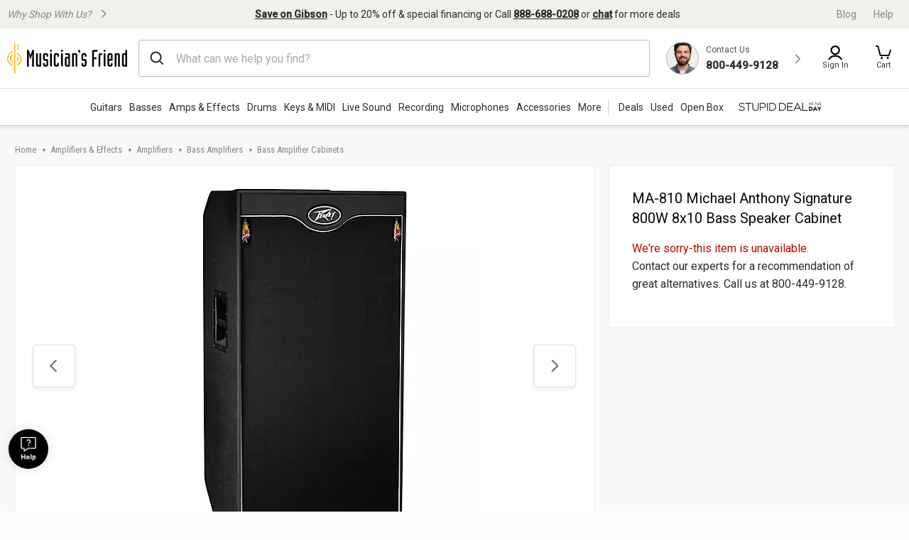

--- FILE ---
content_type: text/html;charset=UTF-8
request_url: https://www.musiciansfriend.com/amplifiers-effects/peavey-ma-810-michael-anthony-signature-800w-8x10-bass-speaker-cabinet
body_size: 50416
content:
<!DOCTYPE html>
<html lang="en">
<head>
<meta charset="utf-8">
<meta name="viewport" content="width=device-width, initial-scale=1.0" />
<link href="https://static.musiciansfriend.com/img/brand/mobile-mf/favicon-mf.ico" rel="shortcut icon">
<!-- icon in the highest resolution we need it for -->
<link rel="icon" sizes="192x192" href="https://static.musiciansfriend.com/img/brand/mobile-mf/android-chrome-192x192.png">
<!-- reuse same icon for Safari -->
<link rel="apple-touch-icon" href="https://static.musiciansfriend.com/img/brand/mobile-mf/android-chrome-192x192.png">
<!-- multiple icons for IE -->
<meta name="msapplication-square310x310logo" content="/https://static.musiciansfriend.comimg/brand/mobile-mf/android-chrome-192x192.png">
<meta name="theme-color" content="#277ba8">
<link rel="manifest" href="/manifest.json">
<!-- Head - Dynamic Meta Data -->
<title>Peavey MA-810 Michael Anthony Signature 800W 8x10 Bass Speaker Cabinet Black | Musician's Friend</title>
<meta name="description" content="Get the guaranteed best price on Bass Amplifier Cabinets like the Peavey MA-810 Michael Anthony Signature 800W 8x10 Bass Speaker Cabinet at Musician's Friend. Get a low price and free shipping on..."/>
<!-- 8th bridge meta tags -->
<meta property="eb:id" content="site1prodL17964" />
<meta property="og:description"  content="Get the guaranteed best price on Bass Amplifier Cabinets like the Peavey MA-810 Michael Anthony Signature 800W 8x10 Bass Speaker Cabinet at Musician's Friend. Get a low price and free shipping on..." />
<meta property="og:title" content="Peavey&nbsp;MA-810 Michael Anthony Signature 800W 8x10 Bass Speaker Cabinet" />
<!-- HeadType - Responsive Inline Global Css -->
<script type="text/javascript" src="https://www.musiciansfriend.com/assets/4cb0eaa16e79b75feaf6942ed2a6fdc25f5fab04c60"  ></script><script>
// akam-sw.js install script version 1.3.6
"serviceWorker"in navigator&&"find"in[]&&function(){var e=new Promise(function(e){"complete"===document.readyState||!1?e():(window.addEventListener("load",function(){e()}),setTimeout(function(){"complete"!==document.readyState&&e()},1e4))}),n=window.akamServiceWorkerInvoked,r="1.3.6";if(n)aka3pmLog("akam-setup already invoked");else{window.akamServiceWorkerInvoked=!0,window.aka3pmLog=function(){window.akamServiceWorkerDebug&&console.log.apply(console,arguments)};function o(e){(window.BOOMR_mq=window.BOOMR_mq||[]).push(["addVar",{"sm.sw.s":e,"sm.sw.v":r}])}var i="/akam-sw.js",a=new Map;navigator.serviceWorker.addEventListener("message",function(e){var n,r,o=e.data;if(o.isAka3pm)if(o.command){var i=(n=o.command,(r=a.get(n))&&r.length>0?r.shift():null);i&&i(e.data.response)}else if(o.commandToClient)switch(o.commandToClient){case"enableDebug":window.akamServiceWorkerDebug||(window.akamServiceWorkerDebug=!0,aka3pmLog("Setup script debug enabled via service worker message"),v());break;case"boomerangMQ":o.payload&&(window.BOOMR_mq=window.BOOMR_mq||[]).push(o.payload)}aka3pmLog("akam-sw message: "+JSON.stringify(e.data))});var t=function(e){return new Promise(function(n){var r,o;r=e.command,o=n,a.has(r)||a.set(r,[]),a.get(r).push(o),navigator.serviceWorker.controller&&(e.isAka3pm=!0,navigator.serviceWorker.controller.postMessage(e))})},c=function(e){return t({command:"navTiming",navTiming:e})},s=null,m={},d=function(){var e=i;return s&&(e+="?othersw="+encodeURIComponent(s)),function(e,n){return new Promise(function(r,i){aka3pmLog("Registering service worker with URL: "+e),navigator.serviceWorker.register(e,n).then(function(e){aka3pmLog("ServiceWorker registration successful with scope: ",e.scope),r(e),o(1)}).catch(function(e){aka3pmLog("ServiceWorker registration failed: ",e),o(0),i(e)})})}(e,m)},g=navigator.serviceWorker.__proto__.register;if(navigator.serviceWorker.__proto__.register=function(n,r){return n.includes(i)?g.call(this,n,r):(aka3pmLog("Overriding registration of service worker for: "+n),s=new URL(n,window.location.href),m=r,navigator.serviceWorker.controller?new Promise(function(n,r){var o=navigator.serviceWorker.controller.scriptURL;if(o.includes(i)){var a=encodeURIComponent(s);o.includes(a)?(aka3pmLog("Cancelling registration as we already integrate other SW: "+s),navigator.serviceWorker.getRegistration().then(function(e){n(e)})):e.then(function(){aka3pmLog("Unregistering existing 3pm service worker"),navigator.serviceWorker.getRegistration().then(function(e){e.unregister().then(function(){return d()}).then(function(e){n(e)}).catch(function(e){r(e)})})})}else aka3pmLog("Cancelling registration as we already have akam-sw.js installed"),navigator.serviceWorker.getRegistration().then(function(e){n(e)})}):g.call(this,n,r))},navigator.serviceWorker.controller){var u=navigator.serviceWorker.controller.scriptURL;u.includes("/akam-sw.js")||u.includes("/akam-sw-preprod.js")||u.includes("/threepm-sw.js")||(aka3pmLog("Detected existing service worker. Removing and re-adding inside akam-sw.js"),s=new URL(u,window.location.href),e.then(function(){navigator.serviceWorker.getRegistration().then(function(e){m={scope:e.scope},e.unregister(),d()})}))}else e.then(function(){window.akamServiceWorkerPreprod&&(i="/akam-sw-preprod.js"),d()});if(window.performance){var w=window.performance.timing,l=w.responseEnd-w.responseStart;c(l)}e.then(function(){t({command:"pageLoad"})});var k=!1;function v(){window.akamServiceWorkerDebug&&!k&&(k=!0,aka3pmLog("Initializing debug functions at window scope"),window.aka3pmInjectSwPolicy=function(e){return t({command:"updatePolicy",policy:e})},window.aka3pmDisableInjectedPolicy=function(){return t({command:"disableInjectedPolicy"})},window.aka3pmDeleteInjectedPolicy=function(){return t({command:"deleteInjectedPolicy"})},window.aka3pmGetStateAsync=function(){return t({command:"getState"})},window.aka3pmDumpState=function(){aka3pmGetStateAsync().then(function(e){aka3pmLog(JSON.stringify(e,null,"\t"))})},window.aka3pmInjectTiming=function(e){return c(e)},window.aka3pmUpdatePolicyFromNetwork=function(){return t({command:"pullPolicyFromNetwork"})})}v()}}();</script>
<script>
(function() {
function addStyleSheetContent(e){if(void 0!==e&&""!==e){const t=document.createElement("style");document.getElementsByTagName("head")[0].appendChild(t),t.setAttribute("type","text/css"),t.styleSheet?t.styleSheet.cssText=e:t.innerHTML=e}}"true"===sessionStorage.getItem("searchBarClosed")&&addStyleSheetContent("\n .temp-search-bar-hidden {transition: none !important; height: 0 !important; padding: 0 6px !important;}\n");
})();
</script>
<style>.tooltip{border-radius:4px;background:rgba(97,97,97,0.9);box-shadow:0 1px 1px rgba(0,0,0,0.16);color:#fff;padding:10px 16px}.tooltip a{color:#fff;text-decoration:underline}/*! normalize.css v8.0.0 | MIT License | github.com/necolas/normalize.css */html{line-height:1.15;-webkit-text-size-adjust:100%}body{margin:0}h1{font-size:2em;margin:.67em 0}hr{box-sizing:content-box;height:0;overflow:visible}pre{font-family:monospace,monospace;font-size:1em}a{background-color:transparent}abbr[title]{border-bottom:0;text-decoration:underline;text-decoration:underline dotted}b,strong{font-weight:bolder}code,kbd,samp{font-family:monospace,monospace;font-size:1em}small{font-size:80%}sub,sup{font-size:75%;line-height:0;position:relative;vertical-align:baseline}sub{bottom:-0.25em}sup{top:-0.5em}img{border-style:none}button,input,optgroup,select,textarea{font-family:inherit;font-size:100%;line-height:1.15;margin:0}button,input{overflow:visible}button,select{text-transform:none}button,[type="button"],[type="reset"],[type="submit"]{-webkit-appearance:button}button::-moz-focus-inner,[type="button"]::-moz-focus-inner,[type="reset"]::-moz-focus-inner,[type="submit"]::-moz-focus-inner{border-style:none;padding:0}button:-moz-focusring,[type="button"]:-moz-focusring,[type="reset"]:-moz-focusring,[type="submit"]:-moz-focusring{outline:1px dotted ButtonText}fieldset{padding:.35em .75em .625em}legend{box-sizing:border-box;color:inherit;display:table;max-width:100%;padding:0;white-space:normal}progress{vertical-align:baseline}textarea{overflow:auto}[type="checkbox"],[type="radio"]{box-sizing:border-box;padding:0}[type="number"]::-webkit-inner-spin-button,[type="number"]::-webkit-outer-spin-button{height:auto}[type="search"]{-webkit-appearance:textfield;outline-offset:-2px}[type="search"]::-webkit-search-decoration{-webkit-appearance:none}::-webkit-file-upload-button{-webkit-appearance:button;font:inherit}details{display:block}summary{display:list-item}template{display:none}[hidden]{display:none}.foundation-mq{font-family:"small=0em&xmedium=20.0625em&medium=40em&large=64em&xlarge=75em&xxlarge=90em"}html{box-sizing:border-box;font-size:100%}*,*::before,*::after{box-sizing:inherit}body{margin:0;padding:0;background:#fefefe;font-family:"Roboto",arial,sans-serif;font-weight:normal;line-height:1.5;color:#0a0a0a}img{display:inline-block;vertical-align:middle;max-width:100%;height:auto;-ms-interpolation-mode:bicubic}textarea{height:auto;min-height:50px;border-radius:0}select{box-sizing:border-box;width:100%;border-radius:0}.map_canvas img,.map_canvas embed,.map_canvas object,.mqa-display img,.mqa-display embed,.mqa-display object{max-width:none !important}button{padding:0;appearance:none;border:0;border-radius:0;background:transparent;line-height:1;cursor:auto}[data-whatinput='mouse'] button{outline:0}pre{overflow:auto}button,input,optgroup,select,textarea{font-family:inherit}.is-visible{display:block !important}.is-hidden{display:none !important}.is-off-canvas-open{overflow:hidden}.js-off-canvas-overlay{position:absolute;top:0;left:0;z-index:11;width:100%;height:100%;transition:opacity 300ms ease,visibility 300ms ease;background:rgba(254,254,254,0.25);opacity:0;visibility:hidden;overflow:hidden}.js-off-canvas-overlay.is-visible{opacity:1;visibility:visible}.js-off-canvas-overlay.is-closable{cursor:pointer}.js-off-canvas-overlay.is-overlay-absolute{position:absolute}.js-off-canvas-overlay.is-overlay-fixed{position:fixed}.off-canvas-wrapper{position:relative;overflow:hidden}.off-canvas{position:fixed;z-index:12;transition:transform 300ms ease;backface-visibility:hidden;background:#efefef}[data-whatinput='mouse'] .off-canvas{outline:0}.off-canvas.is-transition-push{z-index:12}.off-canvas.is-closed{visibility:hidden}.off-canvas.is-transition-overlap{z-index:13}.off-canvas.is-transition-overlap.is-open{box-shadow:0 0 10px rgba(10,10,10,0.7)}.off-canvas.is-open{transform:translate(0,0)}.off-canvas-absolute{position:absolute;z-index:12;transition:transform 300ms ease;backface-visibility:hidden;background:#efefef}[data-whatinput='mouse'] .off-canvas-absolute{outline:0}.off-canvas-absolute.is-transition-push{z-index:12}.off-canvas-absolute.is-closed{visibility:hidden}.off-canvas-absolute.is-transition-overlap{z-index:13}.off-canvas-absolute.is-transition-overlap.is-open{box-shadow:0 0 10px rgba(10,10,10,0.7)}.off-canvas-absolute.is-open{transform:translate(0,0)}.position-left{top:0;left:0;height:100%;overflow-y:auto;width:17em;transform:translateX(-17em)}.off-canvas-content .off-canvas.position-left{transform:translateX(-17em)}.off-canvas-content .off-canvas.position-left.is-transition-overlap.is-open{transform:translate(0,0)}.off-canvas-content.is-open-left.has-transition-push{transform:translateX(17em)}.position-left.is-transition-push{box-shadow:inset -13px 0 20px -13px rgba(10,10,10,0.25)}.position-right{top:0;right:0;height:100%;overflow-y:auto;width:17em;transform:translateX(17em)}.off-canvas-content .off-canvas.position-right{transform:translateX(17em)}.off-canvas-content .off-canvas.position-right.is-transition-overlap.is-open{transform:translate(0,0)}.off-canvas-content.is-open-right.has-transition-push{transform:translateX(-17em)}.position-right.is-transition-push{box-shadow:inset 13px 0 20px -13px rgba(10,10,10,0.25)}.position-top{top:0;left:0;width:100%;overflow-x:auto;height:250px;transform:translateY(-250px)}.off-canvas-content .off-canvas.position-top{transform:translateY(-250px)}.off-canvas-content .off-canvas.position-top.is-transition-overlap.is-open{transform:translate(0,0)}.off-canvas-content.is-open-top.has-transition-push{transform:translateY(250px)}.position-top.is-transition-push{box-shadow:inset 0 -13px 20px -13px rgba(10,10,10,0.25)}.position-bottom{bottom:0;left:0;width:100%;overflow-x:auto;height:250px;transform:translateY(250px)}.off-canvas-content .off-canvas.position-bottom{transform:translateY(250px)}.off-canvas-content .off-canvas.position-bottom.is-transition-overlap.is-open{transform:translate(0,0)}.off-canvas-content.is-open-bottom.has-transition-push{transform:translateY(-250px)}.position-bottom.is-transition-push{box-shadow:inset 0 13px 20px -13px rgba(10,10,10,0.25)}.off-canvas-content{transform:none;backface-visibility:hidden}.off-canvas-content.has-transition-overlap,.off-canvas-content.has-transition-push{transition:transform 300ms ease}.off-canvas-content.has-transition-push{transform:translate(0,0)}.off-canvas-content .off-canvas.is-open{transform:translate(0,0)}@media print,screen and (min-width:20.0625em){.position-left.reveal-for-xmedium{transform:none;z-index:12;transition:none;visibility:visible}.position-left.reveal-for-xmedium .close-button{display:none}.off-canvas-content .position-left.reveal-for-xmedium{transform:none}.off-canvas-content.has-reveal-left{margin-left:17em}.position-left.reveal-for-xmedium ~ .off-canvas-content{margin-left:17em}.position-right.reveal-for-xmedium{transform:none;z-index:12;transition:none;visibility:visible}.position-right.reveal-for-xmedium .close-button{display:none}.off-canvas-content .position-right.reveal-for-xmedium{transform:none}.off-canvas-content.has-reveal-right{margin-right:17em}.position-right.reveal-for-xmedium ~ .off-canvas-content{margin-right:17em}.position-top.reveal-for-xmedium{transform:none;z-index:12;transition:none;visibility:visible}.position-top.reveal-for-xmedium .close-button{display:none}.off-canvas-content .position-top.reveal-for-xmedium{transform:none}.off-canvas-content.has-reveal-top{margin-top:17em}.position-top.reveal-for-xmedium ~ .off-canvas-content{margin-top:17em}.position-bottom.reveal-for-xmedium{transform:none;z-index:12;transition:none;visibility:visible}.position-bottom.reveal-for-xmedium .close-button{display:none}.off-canvas-content .position-bottom.reveal-for-xmedium{transform:none}.off-canvas-content.has-reveal-bottom{margin-bottom:17em}.position-bottom.reveal-for-xmedium ~ .off-canvas-content{margin-bottom:17em}}@media print,screen and (min-width:40em){.position-left.reveal-for-medium{transform:none;z-index:12;transition:none;visibility:visible}.position-left.reveal-for-medium .close-button{display:none}.off-canvas-content .position-left.reveal-for-medium{transform:none}.off-canvas-content.has-reveal-left{margin-left:17em}.position-left.reveal-for-medium ~ .off-canvas-content{margin-left:17em}.position-right.reveal-for-medium{transform:none;z-index:12;transition:none;visibility:visible}.position-right.reveal-for-medium .close-button{display:none}.off-canvas-content .position-right.reveal-for-medium{transform:none}.off-canvas-content.has-reveal-right{margin-right:17em}.position-right.reveal-for-medium ~ .off-canvas-content{margin-right:17em}.position-top.reveal-for-medium{transform:none;z-index:12;transition:none;visibility:visible}.position-top.reveal-for-medium .close-button{display:none}.off-canvas-content .position-top.reveal-for-medium{transform:none}.off-canvas-content.has-reveal-top{margin-top:17em}.position-top.reveal-for-medium ~ .off-canvas-content{margin-top:17em}.position-bottom.reveal-for-medium{transform:none;z-index:12;transition:none;visibility:visible}.position-bottom.reveal-for-medium .close-button{display:none}.off-canvas-content .position-bottom.reveal-for-medium{transform:none}.off-canvas-content.has-reveal-bottom{margin-bottom:17em}.position-bottom.reveal-for-medium ~ .off-canvas-content{margin-bottom:17em}}@media print,screen and (min-width:64em){.position-left.reveal-for-large{transform:none;z-index:12;transition:none;visibility:visible}.position-left.reveal-for-large .close-button{display:none}.off-canvas-content .position-left.reveal-for-large{transform:none}.off-canvas-content.has-reveal-left{margin-left:17em}.position-left.reveal-for-large ~ .off-canvas-content{margin-left:17em}.position-right.reveal-for-large{transform:none;z-index:12;transition:none;visibility:visible}.position-right.reveal-for-large .close-button{display:none}.off-canvas-content .position-right.reveal-for-large{transform:none}.off-canvas-content.has-reveal-right{margin-right:17em}.position-right.reveal-for-large ~ .off-canvas-content{margin-right:17em}.position-top.reveal-for-large{transform:none;z-index:12;transition:none;visibility:visible}.position-top.reveal-for-large .close-button{display:none}.off-canvas-content .position-top.reveal-for-large{transform:none}.off-canvas-content.has-reveal-top{margin-top:17em}.position-top.reveal-for-large ~ .off-canvas-content{margin-top:17em}.position-bottom.reveal-for-large{transform:none;z-index:12;transition:none;visibility:visible}.position-bottom.reveal-for-large .close-button{display:none}.off-canvas-content .position-bottom.reveal-for-large{transform:none}.off-canvas-content.has-reveal-bottom{margin-bottom:17em}.position-bottom.reveal-for-large ~ .off-canvas-content{margin-bottom:17em}}@media print,screen and (min-width:20.0625em){.off-canvas.in-canvas-for-xmedium{visibility:visible;height:auto;position:static;background:0;width:auto;overflow:visible;transition:none}.off-canvas.in-canvas-for-xmedium.position-left,.off-canvas.in-canvas-for-xmedium.position-right,.off-canvas.in-canvas-for-xmedium.position-top,.off-canvas.in-canvas-for-xmedium.position-bottom{box-shadow:none;transform:none}.off-canvas.in-canvas-for-xmedium .close-button{display:none}}@media print,screen and (min-width:40em){.off-canvas.in-canvas-for-medium{visibility:visible;height:auto;position:static;background:0;width:auto;overflow:visible;transition:none}.off-canvas.in-canvas-for-medium.position-left,.off-canvas.in-canvas-for-medium.position-right,.off-canvas.in-canvas-for-medium.position-top,.off-canvas.in-canvas-for-medium.position-bottom{box-shadow:none;transform:none}.off-canvas.in-canvas-for-medium .close-button{display:none}}@media print,screen and (min-width:64em){.off-canvas.in-canvas-for-large{visibility:visible;height:auto;position:static;background:0;width:auto;overflow:visible;transition:none}.off-canvas.in-canvas-for-large.position-left,.off-canvas.in-canvas-for-large.position-right,.off-canvas.in-canvas-for-large.position-top,.off-canvas.in-canvas-for-large.position-bottom{box-shadow:none;transform:none}.off-canvas.in-canvas-for-large .close-button{display:none}}.title-bar{padding:.5rem;background:#0a0a0a;color:#fefefe;display:flex;justify-content:flex-start;align-items:center}.title-bar .menu-icon{margin-left:.25rem;margin-right:.25rem}.title-bar-left,.title-bar-right{flex:1 1 0}.title-bar-right{text-align:right}.title-bar-title{display:inline-block;vertical-align:middle;font-weight:bold}.hide{display:none !important}.invisible{visibility:hidden}@media print,screen and (max-width:20.06125em){.hide-for-small-only{display:none !important}}@media screen and (max-width:0),screen and (min-width:20.0625em){.show-for-small-only{display:none !important}}@media print,screen and (min-width:20.0625em){.hide-for-xmedium{display:none !important}}@media screen and (max-width:20.06125em){.show-for-xmedium{display:none !important}}@media print,screen and (min-width:20.0625em) and (max-width:39.99875em){.hide-for-xmedium-only{display:none !important}}@media screen and (max-width:20.06125em),screen and (min-width:40em){.show-for-xmedium-only{display:none !important}}@media print,screen and (min-width:40em){.hide-for-medium{display:none !important}}@media screen and (max-width:39.99875em){.show-for-medium{display:none !important}}@media print,screen and (min-width:40em) and (max-width:63.99875em){.hide-for-medium-only{display:none !important}}@media screen and (max-width:39.99875em),screen and (min-width:64em){.show-for-medium-only{display:none !important}}@media print,screen and (min-width:64em){.hide-for-large{display:none !important}}@media screen and (max-width:63.99875em){.show-for-large{display:none !important}}@media print,screen and (min-width:64em) and (max-width:74.99875em){.hide-for-large-only{display:none !important}}@media screen and (max-width:63.99875em),screen and (min-width:75em){.show-for-large-only{display:none !important}}.show-for-sr,.show-on-focus{position:absolute !important;width:1px !important;height:1px !important;padding:0 !important;overflow:hidden !important;clip:rect(0,0,0,0) !important;white-space:nowrap !important;border:0 !important}.show-on-focus:active,.show-on-focus:focus{position:static !important;width:auto !important;height:auto !important;overflow:visible !important;clip:auto !important;white-space:normal !important}.show-for-landscape,.hide-for-portrait{display:block !important}@media screen and (orientation:landscape){.show-for-landscape,.hide-for-portrait{display:block !important}}@media screen and (orientation:portrait){.show-for-landscape,.hide-for-portrait{display:none !important}}.hide-for-landscape,.show-for-portrait{display:none !important}@media screen and (orientation:landscape){.hide-for-landscape,.show-for-portrait{display:none !important}}@media screen and (orientation:portrait){.hide-for-landscape,.show-for-portrait{display:block !important}}[data-slick-carousel] [data-lazy]{display:none}a{text-decoration:none}#preHeaderPromoBar{display:none !important}.responsive-header_browse_deals_hot+#dropdown-hotDeals{display:none;position:absolute;right:135px;background:#fff;border-top:2px solid transparent;box-shadow:0 7px 10px rgba(0,0,0,0.4);padding:2px 0 0;z-index:500;top:40px;font-size:12px;width:200px}.responsive-header_browse_deals_hot+#dropdown-hotDeals:hover{display:block}.responsive-header_browse_deals_hot+#dropdown-hotDeals .shopDeptDiv{border-top:solid 1px #539db9;border-bottom:0;margin:3px 10px}.responsive-header_browse_deals_hot+#dropdown-hotDeals ul{margin-left:0;margin-bottom:0}.responsive-header_browse_deals_hot+#dropdown-hotDeals ul li{color:#333;display:block;font-size:11px;padding:3px 9px 1px}.responsive-header_browse_deals_hot+#dropdown-hotDeals ul li:hover{background:#3253b8}.responsive-header_browse_deals_hot+#dropdown-hotDeals ul li:hover *{color:#fff}.responsive-header_browse_deals_hot:hover+#dropdown-hotDeals{display:block}.responsive-header{width:100%;background:#fff;color:#2d2d2d;font-family:"Roboto",Arial,Helvetica,"Helvetica Neue",sans-serif;border-bottom:1px solid rgba(0,0,0,0.12)}.responsive-header *{box-sizing:border-box}.responsive-header a{color:#2d2d2d;font-weight:400}.responsive-header a:hover,.responsive-header a:visited,.responsive-header a:focus{color:#2d2d2d;text-decoration:none}.responsive-header .recent-search-history{margin:5px 0 0;background:#fff}.responsive-header .recent-search-history .clear-history{color:#3253b8}.responsive-header_search-overlay{display:none}.responsive-header_search-overlay[data-open]{display:block;position:fixed;width:100%;background:#000;opacity:.8;z-index:100;height:100vh;height:-webkit-fill-available}.responsive-header_values-panel{display:none}.responsive-header_values-panel[data-open]{display:block;position:absolute;left:0;width:404px;background:#fff;z-index:102;text-align:center;padding:10px 32px 32px;border:1px solid #DDD;height:100%;overflow:scroll;max-width:100%}.responsive-header_values-panel_close{height:44px;width:107%;background:url(https://static.musiciansfriend.com/responsive/img/mf/close-icon.svg?vId=2025.12.30.dev.myaccount.a&cb=4) no-repeat right;cursor:pointer}.responsive-header_values-panel_title{font-size:1.625rem;font-weight:500;margin-bottom:50px}.responsive-header_values-panel_value-props_shipping,.responsive-header_values-panel_value-props_warranty,.responsive-header_values-panel_value-props_contact{border:1px solid #DDD;border-radius:4px;position:relative;margin-bottom:49px}.responsive-header_values-panel_value-props_shipping_icon,.responsive-header_values-panel_value-props_warranty_icon,.responsive-header_values-panel_value-props_contact_icon{position:absolute;width:66px;height:66px;border-radius:50%;top:-33px;left:138px;border:2px solid #DDD}.responsive-header_values-panel_value-props_shipping_title,.responsive-header_values-panel_value-props_warranty_title,.responsive-header_values-panel_value-props_contact_title{font-size:1.125rem;font-weight:500;border-bottom:1px solid #DDD;padding:40px 0 9px}.responsive-header_values-panel_value-props_shipping_text,.responsive-header_values-panel_value-props_warranty_text,.responsive-header_values-panel_value-props_contact_text{color:#555;padding:0 16px}.responsive-header_values-panel_value-props_shipping a,.responsive-header_values-panel_value-props_warranty a,.responsive-header_values-panel_value-props_contact a{color:#3253b8;display:inline-block;margin-bottom:19px}.responsive-header_values-panel_value-props_shipping a:hover,.responsive-header_values-panel_value-props_shipping a:visited,.responsive-header_values-panel_value-props_shipping a:focus,.responsive-header_values-panel_value-props_warranty a:hover,.responsive-header_values-panel_value-props_warranty a:visited,.responsive-header_values-panel_value-props_warranty a:focus,.responsive-header_values-panel_value-props_contact a:hover,.responsive-header_values-panel_value-props_contact a:visited,.responsive-header_values-panel_value-props_contact a:focus{color:#3253b8;text-decoration:underline}.responsive-header_values-panel_value-props_shipping_icon{background:url(https://static.musiciansfriend.com/responsive/img/mf/shipping-icon.svg?vId=2025.12.30.dev.myaccount.a&cb=4) #f1f0ea no-repeat;background-position:7px}.responsive-header_values-panel_value-props_warranty_icon{background:url(https://static.musiciansfriend.com/responsive/img/mf/shield-icon.svg?vId=2025.12.30.dev.myaccount.a&cb=4) #f1f0ea no-repeat;background-position:18px}.responsive-header_values-panel_value-props_contact_icon{background:url(https://static.musiciansfriend.com/responsive/img/mf/contact-icon.svg?vId=2025.12.30.dev.myaccount.a&cb=4) #f1f0ea no-repeat;background-position:16px}.responsive-header_contact-panel,.responsive-header_cart-panel{display:none}.responsive-header_contact-panel[data-open],.responsive-header_cart-panel[data-open]{display:block;position:absolute;right:0;width:404px;background:#fff;z-index:102;text-align:center;padding:10px 32px 32px;border:1px solid #DDD;height:100%;overflow:scroll;list-style:none;max-width:100%}@media only screen and (max-width:639px){.responsive-header_contact-panel[data-open],.responsive-header_cart-panel[data-open]{width:375px}}@media only screen and (max-width:374px){.responsive-header_contact-panel[data-open],.responsive-header_cart-panel[data-open]{max-width:325px}}.responsive-header_contact-panel_close,.responsive-header_cart-panel_close{height:44px;width:107%;background:url(https://static.musiciansfriend.com/responsive/img/mf/close-icon.svg?vId=2025.12.30.dev.myaccount.a&cb=4) no-repeat right;cursor:pointer}.responsive-header_contact-panel_title,.responsive-header_cart-panel_title{font-size:1.625rem;font-weight:500}.responsive-header_contact-panel_info,.responsive-header_cart-panel_info{padding:32px;border:1px solid #DDD}.responsive-header_contact-panel_info_title,.responsive-header_cart-panel_info_title{font-size:1.5rem;font-weight:500}.responsive-header_contact-panel_info_number,.responsive-header_cart-panel_info_number{font-size:1.75rem;font-weight:600;color:#3253b8;margin:12px 0 16px}.responsive-header_contact-panel_info_spanish,.responsive-header_cart-panel_info_spanish{position:relative;width:236px;border:1px solid #BBB;margin:auto}.responsive-header_contact-panel_info_spanish_text,.responsive-header_cart-panel_info_spanish_text{font-size:13px;width:128px;margin:auto;background:#fff;position:absolute;top:-10px;left:52px;color:#555}.responsive-header_contact-panel_info_spanish_number,.responsive-header_cart-panel_info_spanish_number{margin:8px auto;font-weight:600;float:none;font-size:16px}.responsive-header_contact-panel_info_chat,.responsive-header_cart-panel_info_chat{padding-top:32px;font-size:1.5rem;font-weight:500;margin-bottom:24px}.responsive-header_contact-panel_info_chat-btn,.responsive-header_cart-panel_info_chat-btn{box-shadow:0 3px 6px rgba(0,0,0,0.16);color:#FFF !important;background-color:#3253b8;padding:12px 79px;font-size:1.125rem;font-weight:600;border-radius:4px}.responsive-header_contact-panel_info_chat-btn:hover,.responsive-header_cart-panel_info_chat-btn:hover{color:#FFF !important;background-color:#3d66e2}.responsive-header_contact-panel_info_chat-btn:focus,.responsive-header_cart-panel_info_chat-btn:focus{border:2px solid #bed9fa;color:#FFF !important;background-color:#3d66e2}.responsive-header_contact-panel_info_hours,.responsive-header_cart-panel_info_hours{color:#555;padding:42px 0 0}.responsive-header_contact-panel_info_hours_title,.responsive-header_cart-panel_info_hours_title{font-size:1.25rem;font-weight:500}.responsive-header_contact-panel_info_hours_details,.responsive-header_cart-panel_info_hours_details{font-size:1rem;margin-bottom:7px}.responsive-header_contact-panel_links,.responsive-header_cart-panel_links{margin-top:24px;border:1px solid #DDD;display:flex;flex-direction:column;text-align:left;padding:32px 32px 13px}.responsive-header_contact-panel_links a,.responsive-header_cart-panel_links a{font-size:1.125rem;color:#3253b8;padding-bottom:19px;position:relative;font-weight:500;width:fit-content}.responsive-header_contact-panel_links a:hover,.responsive-header_cart-panel_links a:hover{color:#3253b8;text-decoration:underline}.responsive-header_contact-panel_links a::after,.responsive-header_cart-panel_links a::after{content:" ";position:absolute;top:-19px;right:-50px;background:url(https://static.musiciansfriend.com/responsive/img/mf/chevron-right-blue.svg?vId=2025.12.30.dev.myaccount.a&cb=4);width:70px;height:70px;background-size:cover}.responsive-header_contact-panel_header,.responsive-header_cart-panel_header{font-size:1.125rem;font-weight:500;margin:16px 0;text-align:left}.responsive-header_contact-panel_mini-cart,.responsive-header_cart-panel_mini-cart{list-style:none;margin-left:0}.responsive-header_contact-panel_mini-cart_total,.responsive-header_cart-panel_mini-cart_total{font-size:1.125rem;font-weight:500;margin:32px 0 16px;text-align:left}.responsive-header_contact-panel_mini-cart_total #cartValueRR,.responsive-header_cart-panel_mini-cart_total #cartValueRR{font-style:normal}.responsive-header_contact-panel_mini-cart_info,.responsive-header_cart-panel_mini-cart_info{display:flex;text-align:left;font-weight:500;font-size:.875rem;margin:10px 0}.responsive-header_contact-panel_mini-cart_info_img,.responsive-header_cart-panel_mini-cart_info_img{border:1px solid #ddd;margin-right:8px;max-height:60px;min-width:60px}.responsive-header_contact-panel_mini-cart_info a,.responsive-header_cart-panel_mini-cart_info a{color:#3253b8 !important;font-weight:500;font-size:.875rem;display:block}.responsive-header_contact-panel_mini-cart_info a:hover,.responsive-header_contact-panel_mini-cart_info a:focus,.responsive-header_cart-panel_mini-cart_info a:hover,.responsive-header_cart-panel_mini-cart_info a:focus{color:#3253b8 !important;text-decoration:underline}.responsive-header_contact-panel_mini-cart_btn,.responsive-header_cart-panel_mini-cart_btn{box-shadow:0 3px 6px rgba(0,0,0,0.16);color:#FFF !important;background-color:#3253b8;padding:12px;font-size:1.125rem;font-weight:600;border-radius:4px;display:block;width:100%}.responsive-header_contact-panel_mini-cart_btn:hover,.responsive-header_cart-panel_mini-cart_btn:hover{color:#FFF !important;background-color:#3d66e2}.responsive-header_contact-panel_mini-cart_btn:focus,.responsive-header_cart-panel_mini-cart_btn:focus{border:2px solid #bed9fa;color:#FFF !important;background-color:#3d66e2}.responsive-header_contact-panel_mini-cart_empty,.responsive-header_cart-panel_mini-cart_empty{margin-top:20px;display:flex;flex-flow:row wrap;justify-content:center;padding:20px 0;text-align:center}.responsive-header_contact-panel_mini-cart_empty_icon,.responsive-header_cart-panel_mini-cart_empty_icon{height:44px;width:44px}.responsive-header_contact-panel_mini-cart_empty--btn,.responsive-header_cart-panel_mini-cart_empty--btn{box-shadow:0 3px 6px rgba(0,0,0,0.16);color:#FFF !important;background-color:#3253b8;font-weight:500;font-size:.875rem;max-height:36px;padding:10px;margin-bottom:20px;text-align:center;border-radius:4px;width:154px}.responsive-header_contact-panel_mini-cart_empty--btn:hover,.responsive-header_cart-panel_mini-cart_empty--btn:hover{color:#FFF !important;background-color:#3d66e2}.responsive-header_contact-panel_mini-cart_empty--btn:focus,.responsive-header_cart-panel_mini-cart_empty--btn:focus{border:2px solid #bed9fa;color:#FFF !important;background-color:#3d66e2}.responsive-header_contact-panel_mini-cart_empty_heading,.responsive-header_cart-panel_mini-cart_empty_heading{color:#2d2d2d;font-size:28px;font-weight:500}.responsive-header_contact-panel_mini-cart_empty_sign-in-msg,.responsive-header_cart-panel_mini-cart_empty_sign-in-msg{color:#555}.responsive-header_contact-panel_mini-cart_empty a.empty-mini-cart-link,.responsive-header_cart-panel_mini-cart_empty a.empty-mini-cart-link{color:#3253b8;font-weight:500}.responsive-header_branding{background:#f1f0ea;height:40px;display:flex;justify-content:space-between;align-items:center;padding:0 20px;color:#888}@media only screen and (min-width:1500px){.responsive-header_branding{justify-content:center}.responsive-header_branding_values{width:500px}.responsive-header_branding_promo{text-align:center;width:500px}.responsive-header_branding_links{width:500px;justify-content:flex-end}}@media only screen and (max-width:1290px){.responsive-header_branding{padding:0 10px}}.responsive-header_branding a{color:#888}.responsive-header_branding a:hover,.responsive-header_branding a:visited,.responsive-header_branding a:focus{color:#888;text-decoration:underline}.responsive-header_branding_values{font-style:italic;display:flex;align-items:center}.responsive-header_branding_values_icon{background:url(https://static.musiciansfriend.com/responsive/img/mf/right-arrow.svg?vId=2025.12.30.dev.myaccount.a&cb=4);margin-left:-14px;height:26px;width:35px;background-size:60px;background-position:0 -13px}.responsive-header_branding_values,.responsive-header_branding_promo{font-size:14px}.responsive-header_branding_promo a{text-decoration:underline}.responsive-header_branding_links{font-size:14px;display:flex}.responsive-header_branding_links a{padding:0 12px}.responsive-header_branding_links_rewards{display:flex;align-items:center}.responsive-header_branding_links_rewards_img{height:27px;width:44px}.responsive-header_branding_links_rewards_text{width:180px;line-height:normal;text-align:center}.responsive-header_branding_links_rewards_text_title{font-size:12px;margin:0}.responsive-header_branding_links_rewards_text_details{font-size:11px;margin:0}.responsive-header_utility{height:84px;display:flex;justify-content:space-between;align-items:center;padding:20px}.responsive-header_utility_text{white-space:nowrap}@media only screen and (min-width:1500px){.responsive-header_utility{justify-content:center}.responsive-header_utility_search{max-width:844px;margin:0 36px 0 48px}}.responsive-header_utility_mobile{display:flex;align-items:center}.responsive-header_utility_mobile_hamburger{height:33px;width:34px;background:url(https://static.musiciansfriend.com/responsive/img/mf/menu-icon.svg?vId=2025.12.30.dev.myaccount.a&cb=4) no-repeat}.responsive-header_utility_mobile_hamburger[data-open]{position:absolute;right:5px;z-index:10;top:5px;background:url(https://static.musiciansfriend.com/responsive/img/mf/close-icon.svg?vId=2025.12.30.dev.myaccount.a&cb=4);height:40px;width:40px}.responsive-header_utility_mobile_searchIcon{height:42px;width:34px;background:url(https://static.musiciansfriend.com/responsive/img/mf/search-icon.svg?vId=2025.12.30.dev.myaccount.a&cb=4)}.responsive-header_utility_mobile_flyout{display:none}@media only screen and (max-width:1290px){.responsive-header_utility{padding:0 10px}}.responsive-header_utility_logo{width:178px;height:44px;margin-right:16px;background-image:url(https://static.musiciansfriend.com/responsive/img/mf/musicians-friend-logo.svg?vId=2025.12.30.dev.myaccount.a&cb=4);background-repeat:no-repeat;background-size:100% auto;background-position:0 50%}.responsive-header_utility_search{position:relative;width:60%;z-index:101}.responsive-header_utility_search_form{position:relative}.responsive-header_utility_search .ui-input-text{margin:0 !important}.responsive-header_utility_search_icon{height:40px;width:40px;position:absolute;top:4px;left:4px;z-index:100;background:url(https://static.musiciansfriend.com/responsive/img/mf/search-icon.svg?vId=2025.12.30.dev.myaccount.a&cb=4)}.responsive-header_utility_search::after{position:absolute;right:20px;content:"";top:16px;font-size:1rem;color:#BBB}.responsive-header_utility_search_input{width:100% !important;height:52px !important;box-shadow:none !important;margin:0 !important;padding-left:52px !important;border-radius:3px !important;border:1px solid #BBB !important;font-size:1rem}.responsive-header_utility_search_btn{display:none}.responsive-header_utility_search_btn[data-open]{position:absolute;right:12px;top:4px;border:0;border-radius:50%;height:44px;width:44px;display:block;box-shadow:none;padding:0;min-width:unset;background:url(https://static.musiciansfriend.com/responsive/img/mf/search-icon.svg?vId=2025.12.30.dev.myaccount.a&cb=4) #eee}.responsive-header_utility_search_btn:hover{background-color:#BBB !important}@media screen and (max-width:1023px) and (min-width:768px){.responsive-header_utility_search[data-open] #search-form{margin-right:-220px;position:relative}.responsive-header_utility_search[data-open] .recent-search-history-container{margin-right:-220px}}.responsive-header_utility_search[data-open]::after{right:64px}.responsive-header_utility_search[data-open] .responsive-header_utility_search_icon{display:none}.responsive-header_utility_search[data-open] .responsive-header_utility_search_input{padding-left:15px !important}.responsive-header_utility_help{display:flex;align-items:center;justify-content:space-between;position:relative;margin:0 16px;padding:0 7px}.responsive-header_utility_help:hover{background:#eee;border-radius:40px}.responsive-header_utility_help_img{width:46px;height:46px;min-width:46px;background:url("//static.musiciansfriend.com/static/mf/sfChat/chat-agent2_square.png") no-repeat;background-size:cover;margin-right:10px;border:1px solid #BBB;border-radius:50%;background-position:center}.responsive-header_utility_help_text{margin-bottom:0}.responsive-header_utility_help_text_title{font-size:.75rem;color:#555;margin-bottom:0}.responsive-header_utility_help_text_phone{font-size:.938rem;font-weight:600;margin-bottom:0}.responsive-header_utility_help_icon{background:url(https://static.musiciansfriend.com/responsive/img/mf/right-arrow.svg?vId=2025.12.30.dev.myaccount.a&cb=4);height:69px;width:31px;background-size:68px;background-position:-8px 6px}.responsive-header_utility_signin{font-size:.688rem;display:flex;flex-direction:column;align-items:center;margin-right:16px;position:relative;cursor:pointer;height:52px;width:52px;padding:8px;border-radius:50%;min-width:52px}.responsive-header_utility_signin[data-active],.responsive-header_utility_signin[data-logged-in],.responsive-header_utility_signin:hover{background:#eee}@media only screen and (min-width:1500px){.responsive-header_utility_signin{margin-left:16px}}.responsive-header_utility_signin_icon{height:22px;width:22px;background:url(https://static.musiciansfriend.com/responsive/img/mf/sign-in-icon.svg?vId=2025.12.30.dev.myaccount.a&cb=4)}.responsive-header_utility_signin span{white-space:nowrap;padding-top:0}.responsive-header_utility_signin_logged-in{width:5px;height:5px;border-left:5px solid transparent;border-right:5px solid transparent;border-top:7px solid #bbb;margin-left:0;margin-top:8px;padding-top:0}.responsive-header_utility_signin_logged-in[data-active],.responsive-header_utility_signin_logged-in[data-logged-in],.responsive-header_utility_signin_logged-in:hover{background:#eee}.responsive-header_utility_signin_logged-in::after{width:8px;height:8px;position:absolute;content:" ";top:4px;border-radius:50%;right:4px;background:#0ea200}.responsive-header_utility_account-dropdown{width:244px;position:absolute;background:#fff;border:1.5px solid #DDD;border-radius:16px;box-shadow:0 3px 6px rgba(0,0,0,0.06);z-index:999;top:65px;left:-106px;display:none}.responsive-header_utility_account-dropdown[data-open]{display:block}.responsive-header_utility_account-dropdown_back-btn{display:none}.responsive-header_utility_account-dropdown ul{list-style:none;text-align:center;margin:0;padding:32px 16px}.responsive-header_utility_account-dropdown_btn{box-shadow:0 3px 6px rgba(0,0,0,0.16);color:#FFF !important;background-color:#3253b8;font-size:1.125rem}.responsive-header_utility_account-dropdown_btn:hover{color:#FFF !important;background-color:#3d66e2}.responsive-header_utility_account-dropdown_btn:focus{border:2px solid #bed9fa;color:#FFF !important;background-color:#3d66e2}.responsive-header_utility_account-dropdown_btn-secondary{box-shadow:0 3px 6px rgba(0,0,0,0.16);background-color:#FFF;color:#2d2d2d;border:2px solid #BBB;font-size:1rem}.responsive-header_utility_account-dropdown_btn-secondary:hover{border:2px solid #BBB;box-shadow:0 6px 12px rgba(0,0,0,0.08)}.responsive-header_utility_account-dropdown_btn-secondary:focus{border:2px solid #bed9fa;background-color:#FFF}.responsive-header_utility_account-dropdown_btn,.responsive-header_utility_account-dropdown_btn-secondary{width:212px;display:block;border-radius:4px;padding:12px 0 !important;text-align:center;font-weight:600}.responsive-header_utility_account-dropdown_text{display:block;margin:16px}.responsive-header_utility_account-dropdown .userLoggedWrap{font-size:.875rem;font-weight:500;padding-bottom:10px;display:block}.responsive-header_utility_account-dropdown_link-profile{padding:5px;display:block;border-bottom:1px solid #DDD;font-size:1rem}.responsive-header_utility_account-dropdown_rewards_wrap{margin:21px auto;border:1px solid #DDD;text-align:center;padding:13px;position:relative}.responsive-header_utility_account-dropdown_rewards_title{position:absolute;top:-8px;text-transform:uppercase;font-weight:bold;left:0;width:100%;background:unset}.responsive-header_utility_account-dropdown_rewards_title span{background:#fff;padding:0 2px}.responsive-header_utility_account-dropdown_rewards_points{margin:0;font-size:1rem;color:#0ea200}.responsive-header_utility_cart{font-size:.688rem;display:flex;flex-direction:column;align-items:center;position:relative;height:52px;width:52px;padding:8px;min-width:52px}.responsive-header_utility_cart[data-active],.responsive-header_utility_cart:hover{background:#eee;border-radius:50%}.responsive-header_utility_cart_icon{height:22px;width:26px;background:url(https://static.musiciansfriend.com/responsive/img/mf/cart-icon.svg?vId=2025.12.30.dev.myaccount.a&cb=4) no-repeat;background-size:22px;background-position:center}.responsive-header_utility_cart span{padding-top:0}.responsive-header_utility_cart span.cart-count{color:#eee;height:0;width:0}.responsive-header_utility_cart[data-show-count]{background:#eee;border-radius:50%}.responsive-header_utility_cart[data-show-count] span.cart-count{background:#0ea200;font-size:11px;border:2px solid #fff;position:absolute;top:-5px;left:39px;height:25px;width:25px;text-align:center;border-radius:50%;color:#fff;padding-top:2px}@media only screen and (max-width:767px){.responsive-header_utility_cart[data-show-count] span.cart-count{top:-8px;left:auto;right:-10px;height:25px;width:25px;padding-top:2px}}.responsive-header_browse{height:52px;width:100%;display:flex;justify-content:center;border-top:1px solid rgba(0,0,0,0.12);border-bottom:0;position:relative;box-shadow:0 3px 6px rgba(0,0,0,0.12);align-items:center}@media only screen and (min-width:1500px){.responsive-header_browse_stupid{padding:0 30px}}.responsive-header_browse_header{display:none}.responsive-header_browse_header_signin,.responsive-header_browse_header_back{font-size:11px;font-weight:300;color:#555}.responsive-header_browse_header_signin-link{width:44px;height:44px;display:inline-block;position:absolute;top:3px;left:12px;background:url(https://static.musiciansfriend.com/responsive/img/mf/sign-in-icon.svg?vId=2025.12.30.dev.myaccount.a&cb=4) #fff no-repeat;border-radius:50%;background-position:center}.responsive-header_browse_header_signin-link[data-active],.responsive-header_browse_header_signin-link[data-logged-in],.responsive-header_browse_header_signin-link:hover{background-color:#eee}.responsive-header_browse_header_signin-link span{font-size:.688rem;position:absolute;right:-37px;top:15px}.responsive-header_browse_header_signin-link_logged-in{width:5px;height:5px;border-left:5px solid transparent;border-right:5px solid transparent;border-top:7px solid #bbb;margin-left:0;margin-top:8px;padding-top:0;position:absolute;right:-18px !important;top:11px !important}.responsive-header_browse_header_signin-link_logged-in::after{width:8px;height:8px;position:absolute;content:" ";top:-22px;border-radius:50%;right:14px;background:#0ea200;border:1px solid #fff}.responsive-header_browse_header_back{display:none}.responsive-header_browse_mobile-header{display:none}.responsive-header_browse_categorymenu{padding:8px 29px 8px 18px;display:none}.responsive-header_browse_categorymenu[data-open]{background:#eee;border-radius:3px}@media only screen and (max-width:1290px){.responsive-header_browse{padding:0}}.responsive-header_browse_categories{font-size:.8rem;display:flex;list-style:none;margin:0;padding:7px}.responsive-header_browse_categories li{padding:0}.responsive-header_browse_categories li a[data-selected]{border-radius:3px;background:#eee}.responsive-header_browse_categories li a[data-js-categories-link]{padding:8px 5px;font-size:.875rem}.responsive-header_browse_categories li a[data-js-categories-link]:hover{border-radius:3px;background:#eee}.responsive-header_browse_categories_flyout{display:none}.responsive-header_browse_categories_flyout[data-open]{width:100%;position:absolute;z-index:99;left:0;top:41px;background:#f9f9f9;display:flex;justify-content:center;flex-wrap:nowrap;border-bottom:1px solid rgba(0,0,0,0.12);padding:32px 0}.responsive-header_browse_categories_flyout_close-btn{height:30px;width:30px;position:absolute;right:10px;top:10px;background:url(https://static.musiciansfriend.com/responsive/img/mf/close-icon.svg?vId=2025.12.30.dev.myaccount.a&cb=4) no-repeat center}.responsive-header_browse_categories_flyout ul{list-style:none;margin:0;padding:0 25px}.responsive-header_browse_categories_flyout a{color:#555 !important;font-size:14px;letter-spacing:.92px;line-height:2;font-weight:300;padding:4px 0 !important}.responsive-header_browse_categories_flyout a:hover{text-decoration:underline}.responsive-header_browse_categories_flyout_subcategories,.responsive-header_browse_categories_flyout_recommended{display:grid;grid-template-columns:auto auto;padding:0;border-right:1px solid rgba(0,0,0,0.12)}@media only screen and (max-width:767px){.responsive-header_browse_categories_flyout_subcategories,.responsive-header_browse_categories_flyout_recommended{padding:32px 0}}.responsive-header_browse_categories_flyout_subcategories_brands a,.responsive-header_browse_categories_flyout_subcategories_models a,.responsive-header_browse_categories_flyout_recommended_brands a,.responsive-header_browse_categories_flyout_recommended_models a{display:flex;align-items:center}.responsive-header_browse_categories_flyout_subcategories_brands a .-img-container,.responsive-header_browse_categories_flyout_subcategories_models a .-img-container,.responsive-header_browse_categories_flyout_recommended_brands a .-img-container,.responsive-header_browse_categories_flyout_recommended_models a .-img-container{height:46px;width:46px;border-radius:50%;border:1px solid #DDD;margin-right:10px;background:#fff}.responsive-header_browse_categories_flyout_subcategories_brands a img,.responsive-header_browse_categories_flyout_subcategories_models a img,.responsive-header_browse_categories_flyout_recommended_brands a img,.responsive-header_browse_categories_flyout_recommended_models a img{height:43px;width:43px}.responsive-header_browse_categories_flyout_links{width:auto;min-width:224px}.responsive-header_browse_categories_flyout_links ul{height:100%;display:flex;flex-direction:column}.responsive-header_browse_categories_flyout_links ul li{padding:0 10px}.responsive-header_browse_categories_flyout_links ul li a{font-size:16px;color:#2d2d2d}.responsive-header_browse_categories_flyout_links_btn{background:#fff;text-align:center;border:2px solid #bbb;border-radius:4px;margin-top:auto}.responsive-header_browse_deals{display:flex;align-items:center}.responsive-header_browse_deals_hot{padding:6px 29px 6px 18px;white-space:nowrap;font-size:.875rem;margin:4px 0;border-left:1px solid rgba(0,0,0,0.12)}@media only screen and (max-width:1024px){.responsive-header_browse_deals_hot{border-left:0}}.responsive-header_browse_deals_hot[data-open]{background:#eee;border-radius:3px}.responsive-header_browse_deals_hot::after{width:0;height:0;border-left:5px solid transparent;border-right:5px solid transparent;border-top:7px solid #BBB;position:absolute;content:" ";margin-left:8px;margin-top:9px}.responsive-header_browse_deals_stupid{height:24px;align-self:center;padding:0 8px}.responsive-header_browse_deals_stupid:hover{background:#eee;border-radius:3px}.responsive-header_browse_deals_stupid_icon{height:24px;width:119px;background:url(https://static.musiciansfriend.com/responsive/img/mf/SDOTD.svg?vId=2025.12.30.dev.myaccount.a&cb=4)}.responsive-header_browse_deals_flyout{display:none}.responsive-header_browse_deals_flyout[data-open]{width:100%;min-height:226px;position:absolute;z-index:99;left:0;top:52px;background:#f9f9f9;display:flex;justify-content:center;flex-wrap:nowrap;border-bottom:1px solid rgba(0,0,0,0.12);padding:32px 0}@media only screen and (min-width:1500px){.responsive-header_browse_deals_flyout[data-open]{top:52px}}.responsive-header_browse_deals_flyout ul{flex-wrap:wrap;list-style:none;margin:0}.responsive-header_browse_deals_flyout ul li{margin:0 15px}.responsive-header_browse_deals_flyout img{height:122px;width:237px}.responsive-header_browse_deals_flyout_links{padding:0 30px}.responsive-header_browse_deals_flyout_promos{display:flex;border-left:1px solid rgba(0,0,0,0.12);padding:0 30px}.responsive-header_browse_deals_flyout_promos li a p{font-size:14px}.responsive-header_browse .-mobile-link{display:none}.responsive-header_browse .-mobile-link[data-js-side-panel-toggle="values"]{background:url(https://static.musiciansfriend.com/responsive/img/mf/right-arrow.svg?vId=2025.12.30.dev.myaccount.a&cb=4) #f1f0ea no-repeat;background-position:right -2px;padding:18px 24px;font-size:1.125rem;font-weight:500}@media only screen and (min-width:768px){.responsive-header_browse .-mobile-link[data-js-side-panel-toggle="values"]{display:none}}.responsive-header_browse .-mobile-link[data-js-side-panel-toggle="help"]{display:flex;align-items:center;background:url(https://static.musiciansfriend.com/responsive/img/mf/right-arrow.svg?vId=2025.12.30.dev.myaccount.a&cb=4) no-repeat;background-position:right 23px;height:116px}@media only screen and (min-width:768px){.responsive-header_browse .-mobile-link[data-js-side-panel-toggle="help"]{display:none}}.responsive-header_browse .-mobile-link.-branding-bar{background:#f1f0ea;padding:6px 24px;color:#888;border-bottom:0}.responsive-header_browse .-mobile-link.-branding-bar:visited{color:#888}.responsive-header_browse_help.-mobile-link{display:flex;align-items:center;background:url(https://static.musiciansfriend.com/responsive/img/mf/right-arrow.svg?vId=2025.12.30.dev.myaccount.a&cb=4) no-repeat;background-position:right 0}.responsive-header_browse_help_text{margin:0}.responsive-header_browse_help_img{width:46px;height:46px;min-width:46px;background-image:url("//static.musiciansfriend.com/static/mf/sfChat/chat-agent2_square.png");background-size:contain;margin-right:10px;border:1px solid #bbb;border-radius:50%;background-size:cover;background-position:center}.responsive-header_browse .-collapsible::after{width:0;height:0;border-left:5px solid transparent;border-right:5px solid transparent;border-top:7px solid #BBB;position:absolute;content:" ";margin-left:8px;margin-top:7px;transition:transform .5s}.responsive-header_browse .-collapsible[data-open]::after{transform:rotate(180deg)}.responsive-header_browse .-title,.responsive-header_browse .-title a{font-size:16px !important;color:#2d2d2d;font-weight:500}.responsive-header_browse .-nav-spacer{display:none}.screen-reader-only{position:absolute !important;width:1px !important;height:1px !important;padding:0 !important;margin:-1px !important;overflow:hidden !important;clip:rect(0,0,0,0) !important;border:0 !important;color:#000 !important;background-color:#FFF !important}.hidden{display:none !important}.invisible{visibility:hidden !important}.pre-header-promo-bar{background-color:#007ba9;min-height:1.5em;padding:.4em 0 .2em;max-height:6em;white-space:nowrap;font-size:3.5vw;text-align:center}.pre-header-promo-bar:hover{text-decoration:none}.pre-header-promo-bar-link{color:#fff}.pre-header-promo-bar-link:hover{color:#fff;text-decoration:underline}.main-container{padding:10px 2% 0}.main-container.-no-padding{padding:0}.typeahead-wrapper{position:absolute;display:flex;width:100%;top:58px;z-index:9;background-color:#f3f3f3;padding:10px 0 10px 10px;border:1px solid #c9c9c9;font-size:14px}.typeahead-wrapper ul{margin:0;list-style:none}.typeahead-wrapper .highlight{font-weight:500}.typeahead-wrapper>ul{margin:0;list-style:none;flex:1 1 26%;background:#fff;overflow:hidden;padding:4px;margin-right:10px}.typeahead-wrapper>div{flex:1 1 40%;background:#fff;overflow:hidden;padding:4px;margin-right:10px}.typeahead-wrapper li.searchTypeAhead-item{color:#333;display:block;padding:4px}.typeahead-wrapper li.searchTypeAhead-item:hover{color:#fff;background-color:#638fc3}.typeahead-wrapper li.searchTypeAhead-item a{color:inherit}.typeahead-wrapper strong{font-weight:bold;font-size:14px;line-height:15px;color:#333;text-transform:capitalize}.typeahead-wrapper ul.dimension>li{margin-bottom:5px;color:#369}.typeahead-wrapper ul.dimension ul li{padding:4px;line-height:1}.typeahead-wrapper ul.dimension ul li:hover{color:#fff;background-color:#638fc3}.typeahead-wrapper ul.dimension ul li a{color:inherit}.typeahead-wrapper .product li{overflow:hidden;margin-bottom:5px}.typeahead-wrapper .product .imgLink{float:left;width:90px}.typeahead-wrapper .product .imgLink img{width:100%}.typeahead-wrapper .product .prodInfo{margin-left:100px}.typeahead-wrapper .product .stars{text-indent:-2000px}.typeahead-wrapper ul.dimension ul li{color:#3253b8}</style>
<!-- preconnect links -->
<link rel="preconnect" href="https://s2.go-mpulse.net">
<link rel="preconnect" href="https://c.go-mpulse.net">
<link rel="preconnect" href="https://code.jquery.com">
<link rel="preconnect" href="https://fonts.googleapis.com/" crossorigin>
<link rel="dns-prefetch" href="https://fonts.googleapis.com">
<link rel="preconnect" href="https://assets.adobedtm.com">
<link rel="preconnect" href="https://wsv3cdn.audioeye.com">
<link rel="preconnect" href="https://ws.audioeye.com">
<!-- Adobe Launch Library Responsive MF Mobile -->
<!-- Responsive Launch Footer Embed Code -->
<script src="//assets.adobedtm.com/launch-EN2c2d8c84e1de4683b4ee4df9cf182a3a-staging.min.js" async></script>
<!-- Jquery Library-->
<script src="https://static.musiciansfriend.com/cmn/productionJs/responsiveVendor.js?vId=2025.12.30.dev.myaccount.a&cb=4" defer></script>
<script src="https://cdn.quantummetric.com/qscripts/quantum-guitarcenter-test.js" async></script>
<script src="https://static.musiciansfriend.com/cmn/productionJs/global.r.js?vId=2025.12.30.dev.myaccount.a&cb=4" defer>
</script>
<script src="https://static.musiciansfriend.com/cmn/productionJs/foundation.r.js?vId=2025.12.30.dev.myaccount.a&cb=4" defer>
</script>
<link href="https://fonts.googleapis.com/css?family=Roboto+Condensed|Roboto:300,400,500&display=swap" rel="stylesheet" media="postload">
<!-- Head - Top Script Content -->
<!-- Share -->
<meta property="eb:currency" content="USD" />
<meta property="og:type" content="product" />
<meta property="og:site_name" content="Musician's Friend" />
<meta property="fb:admins" content="6722569083" />


<link rel="stylesheet" href="https://static.musiciansfriend.com/cmn/brand/mf/productionCss/global.r.css?vId=2025.12.30.dev.myaccount.a&cb=4" />
<link rel="stylesheet" href="https://static.musiciansfriend.com/cmn/brand/mf/productionCss/pdp.r.css?vId=2025.12.30.dev.myaccount.a&cb=4"  /><!-- HeadType - Responsive Inline PDP Css -->
<style>.pdp .main-container{background:#f9f9f9;padding:0}@media only screen and (min-width:976px){.pdp-desktop-section{display:grid;grid-template-columns:60% 40%;max-width:1500px;margin:0 16px}}@media only screen and (max-width:975px){.pdp-desktop-section{display:flex;flex-wrap:wrap}}@media only screen and (min-width:1500px){.pdp-desktop-section{margin:0 auto}}@media only screen and (min-width:768px){.pdp-details-wrapper{align-content:start;background:#fff;display:grid;justify-content:center}}@media only screen and (min-width:976px){.pdp-details-wrapper{background:#fff;grid-column:2 / span 1;padding:15px 32px 27px 0}}@media only screen and (max-width:975px){.pdp-details-wrapper{flex:1 1 100%;width:100%}}@media only screen and (min-width:1500px){.pdp-details-wrapper{justify-content:start}}.pdp-section{background:#fff;padding-left:10px;padding-right:10px}.pdp-section-title{padding:16px}@media only screen and (min-width:976px){.pdp-section-title{grid-column-start:span 2;padding-left:32px;width:100%}}@media only screen and (max-width:975px){.pdp-section-title{flex:1 1 100%}}.pdp-section-media{margin:10px 0 0;position:relative;border-bottom:1px solid #DDD;background:#fff;padding-top:-webkit-calc(100% - -30px);padding-top:-moz-calc(100% - -30px);padding-top:calc(100% - -30px);padding-bottom:0}@media only screen and (min-width:768px){.pdp-section-media{padding-top:630px;position:relative}}@media only screen and (max-width:975px){.pdp-section-media{order:-1;flex:1 1 100%}}@media only screen and (min-width:976px){.pdp-section-media{padding:15px 0 0;margin:0;border:0;display:flex}}.pdp-section.-inner-card{padding:16px;border-top:1px solid #DDD}@media only screen and (min-width:375px){.pdp-section.-inner-card{border:1px solid #DDD;outline:16px solid white;margin:0 16px 32px}}@media only screen and (min-width:976px){.pdp-section.-inner-card{outline:0;margin:unset}}.pdp-section.-no-background{margin-top:32px;padding:0}@media only screen and (min-width:375px){.pdp-section.-no-background{margin:16px}}@media only screen and (min-width:976px){.pdp-section.-no-background{margin:16px 16px 0;background:unset}}@media only screen and (min-width:1500px){.pdp-section.-no-background{margin:16px auto;max-width:1500px}}.pdp-section.-no-top-padding{padding-top:0}@media only screen and (min-width:768px){.pdp-section-buy,.pdp-section-warranty{max-width:584px;justify-self:center}}@media only screen and (min-width:976px){.pdp-section-buy,.pdp-section-warranty{background:#fff;max-width:438px;width:100%}}@media only screen and (min-width:1500px){.pdp-section-buy,.pdp-section-warranty{max-width:520px}}@media only screen and (min-width:976px){.pdp-section-breadcrumbs,.pdp-section-details,.pdp-section-call-an-advisor{grid-column:1 / span 2;margin:0 16px}}@media only screen and (min-width:1500px){.pdp-section-breadcrumbs,.pdp-section-details,.pdp-section-call-an-advisor{margin:0 auto}}.pdp-section-buy .product_unavailable{color:#b11100}.pdp-section-buy .product_unavailable-call-center-number,.pdp-section-buy .product_unavailable-call-center-number a{color:#2d2d2d}.pdp-section-details .p-r-collapse .accordion-content{background:#fff}.pdp-section-details .p-r-collapse .is-active{min-height:145px}@media only screen and (min-width:976px){.pdp-section-details .p-r-collapse{position:relative}}@media only screen and (min-width:768px){.pdp-section .media-viewer-section{display:flex;justify-content:center}}@media only screen and (min-width:976px){.pdp-section .media-viewer-section{position:relative;padding-bottom:200px;width:100%}}@media only screen and (min-width:976px){.pr_write-review-footer-url{position:absolute;right:0;margin-right:16px;width:-webkit-fit-content !important;width:-moz-fit-content !important;width:fit-content !important}}@media only screen and (min-width:976px){.pr_write-review-footer-url.-no-reviews{position:relative;margin-left:auto;margin-right:0}}.pr_write-review-footer-url .button.-write-a-review{margin-bottom:0;box-shadow:0 3px 6px rgba(0,0,0,0.16);color:#FFF !important;background-color:#3253b8}.pr_write-review-footer-url .button.-write-a-review:hover{color:#FFF !important;background-color:#3d66e2}.pr_write-review-footer-url .button.-write-a-review:focus{border:2px solid #bed9fa;color:#FFF !important;background-color:#3d66e2}.main-media-viewer{width:-webkit-calc(100% - 20px);width:-moz-calc(100% - 20px);width:calc(100% - 20px);height:100%;top:0}.main-media-viewer.slick-carousel{position:absolute}@media only screen and (min-width:976px){.main-media-viewer.slick-carousel{position:relative;order:3}}@media only screen and (min-width:768px){.main-media-viewer{max-width:547px;height:auto}}@media only screen and (min-width:976px){.main-media-viewer{max-width:unset;width:75%}}@media only screen and (min-width:1500px){.main-media-viewer{max-width:730px}}.main-media-viewer_img{width:100%}.main-media-viewer .slick-dots{position:static}@media only screen and (min-width:976px){.main-media-viewer .slick-dots{position:absolute;top:0;left:0}}.main-media-viewer .slick-dots li.slick-active button::before{color:#3253b8;opacity:1}.main-media-viewer .slick-dots li.slick-active button.play::before,.main-media-viewer .slick-dots li.slick-active button.play:focus::before,.main-media-viewer .slick-dots li.slick-active button.play:hover::before{border-left-color:#3253b8}.main-media-viewer .slick-dots li button.play::before,.main-media-viewer .slick-dots li button.play:focus::before,.main-media-viewer .slick-dots li button.play:hover::before{border:5px solid #bbb;width:0;height:0;border-top:3px solid transparent;border-right:3px solid transparent;border-bottom:3px solid transparent;content:'';display:block;margin:0 8px}.main-media-viewer .slick-dots li button::before,.main-media-viewer .slick-dots li button:focus::before,.main-media-viewer .slick-dots li button:hover::before{font-size:6px;position:relative;opacity:.7;color:#bbb}@media only screen and (min-width:976px){.main-media-viewer .slick-dots li{display:inline}}.main-media-viewer .slick-slide img:focus{outline:0}.desktop-image-viewer-nav{display:none !important}@media only screen and (min-width:976px){.desktop-image-viewer-nav{max-width:80px;max-height:528px;display:inline-block !important;margin-right:30px;order:1}.desktop-image-viewer-nav.nav-hidden{display:none !important}}.desktop-image-viewer-nav .slick-list{margin:100px 0 0}.desktop-image-viewer-nav .slick-next{height:80px !important;width:80px !important;box-shadow:0 3px 6px rgba(0,0,0,0.06);border:1px solid #ddd !important;border-radius:2px;transform:none !important;top:120% !important;right:1px !important}.desktop-image-viewer-nav .slick-next::after{content:' ';position:absolute;top:50%;left:50%;height:1px;width:16px;background:#2d2d2d;border:1px solid #2d2d2d;transform:skew(0,-45deg);border-radius:0 45px 10px 0}.desktop-image-viewer-nav .slick-next::before{content:' ';position:absolute;top:50%;right:50%;height:1px;width:16px;background:#2d2d2d;border:1px solid #2d2d2d;transform:skew(0,45deg);border-radius:45px 0 0 10px}.desktop-image-viewer-nav .slick-prev{height:80px !important;width:80px !important;box-shadow:0 3px 6px rgba(0,0,0,0.06);border:1px solid #ddd !important;border-radius:2px;transform:none !important;top:15px;left:0}.desktop-image-viewer-nav .slick-prev::after{content:' ';position:absolute;top:50%;left:50%;height:1px;width:16px;background:#2d2d2d;border:1px solid #2d2d2d;transform:skew(0,45deg);border-radius:0 45px 10px 0}.desktop-image-viewer-nav .slick-prev::before{content:' ';position:absolute;top:50%;right:50%;height:1px;width:16px;background:#2d2d2d;border:1px solid #2d2d2d;transform:skew(0,-45deg);border-radius:45px 0 0 10px}.desktop-image-viewer-nav .slick-slide{margin:4px;width:80px !important;height:80px !important}.desktop-image-viewer-nav .slick-slide img{border:1px solid #DDD;margin:0 -5px 0 -5px;height:78px}.desktop-image-viewer-nav .slick-slide:focus{outline:0}.desktop-image-viewer-nav .slick-slide:focus img{outline:-webkit-focus-ring-color auto 5px}.desktop-image-viewer-nav .slick-current img{border:1px solid #fcb715}.no-transform .slick-track{transform:translate3d(0,0,0) !important}.modal-image-viewer{height:-webkit-calc(100% - 95px);height:-moz-calc(100% - 95px);height:calc(100% - 95px)}.modal-image-viewer .slick-track,.modal-image-viewer .slick-list,.modal-image-viewer .slick-slide>div{height:100%}.modal-image-viewer pinch-zoom{transform:translateY(-50%);position:relative;top:50%}.modal-image-viewer pinch-zoom img{width:auto !important}.modal-image-viewer .slick-next{right:0}.modal-image-viewer .slick-left{left:0}@media(orientation:landscape){.modal-image-viewer pinch-zoom{height:100%}.modal-image-viewer pinch-zoom img{height:100%;width:auto}.modal-image-viewer{height:calc(100% - 100px)}}.modal-image-viewer-nav{height:75px !important;max-width:687px;margin:auto}.modal-image-viewer-nav .slick-list{overflow:visible !important}.modal-image-viewer-nav .slick-track{margin:0}.modal-image-viewer-nav .slick-slide{margin:4px;max-width:75px}.modal-image-viewer-nav .slick-slide img{border:1px solid #eee;margin:0 -5px 0 -5px}.modal-image-viewer-nav .slick-slide:focus{outline:0}.modal-image-viewer-nav .slick-slide:focus img{outline:-webkit-focus-ring-color auto 5px}.modal-image-viewer-nav .slick-current img{border:1px solid #fcb715}.slick-initialized .media-viewer-youtube-placeholder{position:relative}.media-viewer-youtube-placeholder{padding-top:100%;position:relative;position:absolute;top:0}.media-viewer-youtube-placeholder:focus{outline:0}.slick-initialized .media-viewer-youtube-placeholder::before{content:'';background:url("https://static.musiciansfriend.com/responsive/img/play-btn.svg?vId=2025.12.30.dev.myaccount.a&cb=4") no-repeat;width:60px;height:58px;display:block;position:absolute;z-index:1;background-size:60px 58px;right:0;bottom:0;left:0;margin:0 auto;top:50%;transform:translateY(-50%)}.slick-slide .media-viewer-youtube-placeholder_image{position:absolute;left:0;bottom:0;right:0;top:50%;transform:translateY(-50%);margin:0 auto}.modal-container.reveal{padding:0}.modal-container.reveal .close-button{width:52px;height:52px;opacity:.5;background:#FFF;border:1px solid #eee;top:16px;position:absolute;border-radius:2px}pinch-zoom img{margin:0 auto}.wishlist-button{border:1px solid #eee;width:50px;height:50px;position:absolute;top:0;right:10px;cursor:pointer;margin-top:17px;z-index:1;-webkit-border-radius:2px;-moz-border-radius:2px;border-radius:2px}@media only screen and (min-width:976px){.wishlist-button{margin-right:24px}}@media only screen and (min-width:1500px){.wishlist-button{margin-right:10px}}.wishlist-button_icon{width:20px;height:17px;margin-top:3px}.sticker{position:absolute;top:0;border:1px solid #343434;color:#343434;font-size:13px;margin:4px 4px 4px 14px;padding:3px 14px;font-weight:500;background:#FFF;white-space:nowrap;margin-top:19px;-webkit-border-radius:20px;-moz-border-radius:20px;border-radius:20px;z-index:1}.sticker.-stickerEmphasis{color:#b11100;border-color:#b11100}.sticker.-sticker-inverse{background:#eaeaea;border-color:#eaeaea}.sticker.-image{border:0;padding:0;background:0}@media only screen and (min-width:768px){.sticker{left:0}}@media only screen and (min-width:976px){.sticker{left:20%;height:-webkit-fit-content !important;height:-moz-fit-content !important;height:fit-content !important}}@media screen and (max-width:450px){.sticker.-image img{max-width:50px}}.pdp-section-title{padding-top:16px;padding-bottom:16px}.pdp-section-title_brand{font-size:1.125rem}.pdp-section-title_title{font-size:1.25rem;margin-top:0}@media only screen and (min-width:976px){.pdp-section-title_title{max-width:60%}}@media only screen and (min-width:1500px){.pdp-section-title_title{font-size:1.875rem}}.pdp-section-title_sku-or-product-id{font-size:.813rem;color:#757474;padding-left:16px}.pdp-section-title .rating-and-qa{display:flex;align-items:center;font-size:13px}.pdp-section-title .rating-and-qa .pdp-section-title_sku-or-product-id{padding-left:0}.pdp-section-title .rating-and-qa_review-link{display:flex;align-items:center;padding-right:7px}.pdp-section-title .rating-and-qa_rating-amount:hover{text-decoration:underline}.pdp-section-title .rating-and-qa_qa{padding-left:8px;padding-right:16px}.pdp-section-title .rating-and-qa_qa:hover{text-decoration:underline}.pdp-section-title .rating-and-qa_qa::before{position:relative;left:-7px;border-left:1px solid #595959;line-height:10px;content:""}.pdp-section-title .rating-and-qa_qa::after{position:relative;right:-7px;border-left:1px solid #595959;line-height:10px;content:""}.pdp-section-buy .price-display{margin:0 -17px 16px;display:flex;padding:0 0 16px 16px;border-bottom:1px solid #DDD;align-items:center;font-family:"Roboto",Arial,Helvetica,"Helvetica Neue",sans-serif;font-weight:400}.pdp-section-buy .price-display_markup.-stack{display:flex;flex-direction:column}.pdp-section-buy .price-display_markup.-regular-price,.pdp-section-buy .price-display_markup.-sale-price{font-size:1.25rem;color:#d30000;font-weight:500;width:max-content;display:flex;align-items:baseline}@media only screen and (min-width:1500px){.pdp-section-buy .price-display_markup.-regular-price,.pdp-section-buy .price-display_markup.-sale-price{font-size:1.75rem}}.pdp-section-buy .price-display_markup.-list-price{font-size:.813rem;text-decoration:line-through;color:#555;width:max-content}@media only screen and (max-width:1024px) and (orientation:landscape){.pdp-section-buy .price-display_markup.-list-price{font-size:10px}}.pdp-section-buy .price-display_markup.-savings-amount{font-size:.813rem;background-color:#d30000;grid-row:2;color:#FFF;padding:1px 5px;width:max-content}.pdp-section-buy .price-display_markup.-savings-amount.-price-drop{background-color:#0ea200}.pdp-section-buy .price-display_markup.-in-checkout{color:#b40001}.pdp-section-buy .price-display_icon{height:21px;width:21px}.pdp-section-buy .price-display.-email-price{color:#d30000;padding-left:16px;align-items:center;font-size:1.25rem;flex-direction:row;justify-content:center}.pdp-section-buy .price-display.-email-price .price-display_markup{margin-left:6px}.pdp-section-buy .new-ui.price-display{padding:0 16px 16px;flex-wrap:wrap}.pdp-section-buy .new-ui.price-display .price-display_markup.-regular-price,.pdp-section-buy .new-ui.price-display .price-display_markup.-sale-price{font-size:1.75rem;line-height:34px}.pdp-section-buy .new-ui.price-display .price-display_markup.-list-price{font-size:.875rem;line-height:16px}.pdp-section-buy .new-ui.price-display .price-display_markup.-savings-amount{font-size:.875rem;padding:0 5px;line-height:20px}.pdp-section-buy .new-ui.price-display .price-display_markup.-in-checkout{color:#d30000;font-size:1.5rem;line-height:1;font-weight:500;margin-left:6px}.pdp-section-buy .new-ui.price-display.-email-price{color:#d30000;padding-left:16px;font-size:1.5rem;line-height:1;justify-content:flex-start}.pdp-section-buy .new-ui.price-display.-email-price .price-display_markup{font-weight:500}.pdp-section-breadcrumbs{padding:0;background:#f9f9f9}.pdp-section-breadcrumbs.-margin-top{margin-top:16px}.breadcrumbs-find-by{padding:5px 0 0;margin:0;list-style:none;overflow-x:scroll;overflow-y:hidden;white-space:nowrap;-webkit-overflow-scrolling:touch}@media only screen and (min-width:976px){.breadcrumbs-find-by{padding:5px 0;text-align:center}}.breadcrumbs-find-by::-webkit-scrollbar{display:none}.breadcrumbs-find-by li{display:inline;margin:0 5px}.breadcrumbs-find-by li:first-child{margin-left:0;padding-left:16px}.breadcrumbs-find-by li:last-child .breadcrumbs-find-by_link{padding-right:14px}.breadcrumbs-find-by li:last-child .breadcrumbs-find-by_link::after{content:'';display:none}.breadcrumbs-find-by_link{margin:0 auto;color:#888;font-family:"Roboto Condensed",Arial,Helvetica,"Helvetica Neue",sans-serif;font-size:13px;padding:10px 0;-webkit-border-radius:4px;-moz-border-radius:4px;border-radius:60px;position:relative}.breadcrumbs-find-by_link::after{position:absolute;right:-9px;top:17px;content:'';height:3px;width:3px;border-radius:50%;background:#888}.newMFpdpSection .PDPBreadCrumb{flex-shrink:0;width:100%;max-width:1500px;margin:0 auto}@media only screen and (min-width:976px){.newMFpdpSection .PDPBreadCrumb .breadcrumbs-find-by{text-align:left;padding:10px 0}}div.prevPDPInfoFlag{display:flex}span.prevPDPInfoFlag{display:inline-block}div.newPDPInfoFlag,span.newPDPInfoFlag{display:none}.newMFpdpSection div.prevPDPInfoFlag,.newMFpdpSection span.prevPDPInfoFlag{display:none}.newMFpdpSection div.newPDPInfoFlag{display:flex}.newMFpdpSection span.newPDPInfoFlag{display:inline-block}.newMFpdpSection .pdp-section-title span.newPDPInfoFlag{letter-spacing:.54px;color:#3253b8;font-size:18px;font-weight:500}.newMFpdpSection .value-props_item{margin:0}.newMFpdpSection .transformNoneImportant{transform:none !important}.newMFpdpSection span.newPDPInfoFlag.financing-limit-time{color:#3253b8 !important;padding-left:5px;text-decoration:underline}.newMFpdpSection #productPromosTooltip_PromiseDate .tooltipMessage{max-height:calc(100% - 68px);overflow-y:auto;top:0;transform:none;bottom:80px;height:fit-content}@media(max-width:975px){.newMFpdpSection .embeddedServiceHelpButton .helpButton,.newMFpdpSection .interstitialHelpButton .helpButton{bottom:80px}.newMFpdpSection footer.global-footer{margin-bottom:68px}}@media(max-width:440px){.newMFpdpSection .promise .inventory-wrapper [data-promise-message] .promise-msg-lbl{font-size:14px}}@media(max-width:375px){.newMFpdpSection .promise .inventory-wrapper [data-promise-message] .promise-msg-lbl{font-size:12px}}.newMFpdpSection .viewer-toolbar>ul>li{width:48px;height:48px;margin:0 5px}.newMFpdpSection .viewer-zoom-in:before{width:48px;height:48px;margin:0;background-image:url("https://static.musiciansfriend.com/responsive/img/zoom-in.png?vId=2025.12.30.dev.myaccount.a&cb=4");background-position:center;background-repeat:no-repeat;background-size:auto}.newMFpdpSection .viewer-zoom-out:before{width:48px;height:48px;margin:0;background-image:url("https://static.musiciansfriend.com/responsive/img/zoom-out.png?vId=2025.12.30.dev.myaccount.a&cb=4");background-position:center;background-repeat:no-repeat;background-size:auto}.newMFpdpSection .galleryAndRightContent .pdp-desktop-section{max-width:initial;display:block;margin:0}.newMFpdpSection .LeftGalleryWrapper .media-viewer-section{padding:0;display:block}.newMFpdpSection .LeftGalleryWrapper .media-viewer-section .main-media-viewer-wrapper{position:relative}.newMFpdpSection .LeftGalleryWrapper .media-viewer-section .main-media-viewer-wrapper .video-icon{width:90px;height:32px;position:absolute;bottom:-4px;left:6px}@media only screen and (min-width:976px){.newMFpdpSection .LeftGalleryWrapper .media-viewer-section .main-media-viewer-wrapper .video-icon{display:none !important}}.newMFpdpSection .LeftGalleryWrapper .media-viewer-section .main-media-viewer-wrapper .video-icon .icon{margin:0;width:18px;height:18px}.newMFpdpSection .LeftGalleryWrapper .media-viewer-section .main-media-viewer{max-width:unset;width:100%;text-align:center;position:relative;margin-bottom:0}.newMFpdpSection .LeftGalleryWrapper .media-viewer-section .main-media-viewer .main-media-viewer_img{width:auto}.newMFpdpSection .LeftGalleryWrapper .media-viewer-section .main-media-viewer .media-viewer-youtube-placeholder{transform:none;top:auto;padding-top:inherit;display:flex !important;align-items:center}.newMFpdpSection .LeftGalleryWrapper .media-viewer-section .main-media-viewer .slick-slide img{max-width:500px;max-height:500px;cursor:url("https://static.musiciansfriend.com/responsive/img/expand-icon.png?vId=2025.12.30.dev.myaccount.a&cb=4") 0 0,auto}.newMFpdpSection .LeftGalleryWrapper .media-viewer-section .main-media-viewer .slick-slide .media-viewer-youtube-placeholder_image{position:static;transform:none}.newMFpdpSection .LeftGalleryWrapper .media-viewer-section .main-media-viewer .slick-dots{margin-top:12px}.newMFpdpSection .LeftGalleryWrapper .media-viewer-section .video-icon{cursor:pointer;border:1px solid #DDD;display:none;align-items:center;justify-content:space-around}.newMFpdpSection .LeftGalleryWrapper .media-viewer-section .video-icon span{display:inline-block}.newMFpdpSection .LeftGalleryWrapper .media-viewer-section .video-icon .text{font-size:12px;color:#2d2d2d}.newMFpdpSection .LeftGalleryWrapper .media-viewer-section .video-icon .icon{margin:9px;width:40px;height:40px;background-image:url("https://static.musiciansfriend.com/responsive/img/play-video-icon@2x.png?vId=2025.12.30.dev.myaccount.a&cb=4");background-size:cover}.newMFpdpSection .LeftGalleryWrapper .media-viewer-section .desktop-image-viewer-nav-wrapper{margin-top:32px;justify-content:center;display:none}@media only screen and (min-width:976px){.newMFpdpSection .LeftGalleryWrapper .media-viewer-section .desktop-image-viewer-nav-wrapper{display:flex}}.newMFpdpSection .LeftGalleryWrapper .media-viewer-section .desktop-image-viewer-nav-wrapper .video-icon{width:60px;height:60px;display:none}.newMFpdpSection .LeftGalleryWrapper .media-viewer-section .desktop-image-viewer-nav{display:block !important;max-width:none;margin:0}.newMFpdpSection .LeftGalleryWrapper .media-viewer-section .desktop-image-viewer-nav.no-transform .slick-track{width:fit-content !important}.newMFpdpSection .LeftGalleryWrapper .media-viewer-section .desktop-image-viewer-nav .slick-list{margin:0}.newMFpdpSection .LeftGalleryWrapper .media-viewer-section .desktop-image-viewer-nav .slick-slide .showMore{height:60px;border-radius:4px;border:1px solid #DDD;font-size:16px;color:#2d2d2d;line-height:60px;text-align:center}.newMFpdpSection .LeftGalleryWrapper .media-viewer-section .desktop-image-viewer-nav .slick-slide{width:60px !important;height:60px !important;margin:0 4px}.newMFpdpSection .LeftGalleryWrapper .media-viewer-section .desktop-image-viewer-nav .slick-slide img{height:60px;border-radius:4px;outline:0}.newMFpdpSection .LeftGalleryWrapper .media-viewer-section .desktop-image-viewer-nav .slick-current img{box-shadow:0 1px 6px #0000001a}.newMFpdpSection .LeftGalleryWrapper .media-viewer-section .slick-list .slick-slide img{margin:0 auto}.newMFpdpSection .galleryTabsModal .slick-slide{text-align:center;cursor:pointer}.newMFpdpSection .slick-next,.newMFpdpSection .slick-prev{width:60px;height:60px;background-repeat:no-repeat;background-color:#fff;background-position:center;box-shadow:0 3px 6px #0000000F;border:1px solid #ddd;border-radius:4px;z-index:10;background-color:#fff}.newMFpdpSection .slick-next:before,.newMFpdpSection .slick-prev:before{opacity:0 !important}.newMFpdpSection .slick-next:hover,.newMFpdpSection .slick-next:focus,.newMFpdpSection .slick-next:active,.newMFpdpSection .slick-prev:hover,.newMFpdpSection .slick-prev:focus,.newMFpdpSection .slick-prev:active{background-color:#fff;background-repeat:no-repeat;background-position:center}.newMFpdpSection .slick-prev{left:25px}.newMFpdpSection .slick-next{right:25px}.newMFpdpSection .galleryTabsModal.modal-container{overflow:auto;overflow-x:hidden}.newMFpdpSection .galleryTabsModal.modal-container::before{position:fixed;display:block;width:100%;height:100%;left:0;right:0;top:0;bottom:0;content:'';background:#000;z-index:-1;opacity:.8}.newMFpdpSection .galleryTabsModal.modal-container .close-button{width:44px;height:44px;top:36px;right:56px;border-radius:50%;background:#eee;color:#2d2d2d}@media(max-width:975.9px){.newMFpdpSection .galleryTabsModal.modal-container .close-button{top:10px;right:10px}}.newMFpdpSection .galleryTabsModal.modal-container .galleryTabsWrapper{width:calc(100% - 40px);height:calc(100vh - 40px);box-shadow:0 6px 6px #00000029;border-radius:16px;background:#fff;margin:20px auto}@media(max-width:975.9px){.newMFpdpSection .galleryTabsModal.modal-container .galleryTabsWrapper{width:100%;height:fit-content;min-height:100vh;padding-bottom:10px;margin:0 auto;border-radius:0}}.newMFpdpSection .galleryTabsModal.modal-container .galleryTabsWrapper .write-review-wrapper{height:100%;max-height:calc(100vh - 288px);overflow:auto;display:block !important;position:relative;clear:both}.newMFpdpSection .galleryTabsModal.modal-container .galleryTabsWrapper .write-review-wrapper .writeReviewContainer{width:100%;padding:0 10px}.newMFpdpSection .galleryTabsModal.modal-container .share-gear-wrapper{height:100%;width:80px;border-radius:4px;border:1px solid #DDD;font-size:14px;line-height:16px;letter-spacing:0;color:#555;text-align:center}.newMFpdpSection .galleryTabsModal.modal-container .share-gear-wrapper .share-gear{display:flex;align-items:center;justify-content:center;height:78px}.newMFpdpSection .galleryTabsModal.modal-container .slick-current .share-gear-wrapper{border:1px solid #fcb715}.newMFpdpSection .galleryTabsNav{display:flex;justify-content:center;padding:18px 0;margin:0;list-style:none;border-bottom:1px solid #eee}.newMFpdpSection .galleryTabsNav li{display:flex;align-items:center;background:#eee 0% 0% no-repeat padding-box;border-radius:2px;text-align:center;font-size:16px;line-height:19px;letter-spacing:0;cursor:pointer}@media(max-width:975.9px){.newMFpdpSection .galleryTabsNav li{font-size:14px;line-height:16px}}.newMFpdpSection .galleryTabsNav li.active{background:#888 0% 0% no-repeat padding-box}.newMFpdpSection .galleryTabsNav li.active a{color:#fff}.newMFpdpSection .galleryTabsNav li a{display:inline-block;padding:10px;color:#888}.newMFpdpSection .galleryTabsNav li+li{margin-left:20px}@media(max-width:975.9px){.newMFpdpSection .galleryTabsNav{justify-content:flex-start;padding:15px 10px}.newMFpdpSection .galleryTabsNav li+li{margin-left:10px}}.newMFpdpSection .galleryTabItem{position:relative;max-width:100%}.newMFpdpSection .galleryTabItemInner{position:static;width:100%;height:calc(100vh - 181px);margin:45px auto 0;text-align:center}.newMFpdpSection .galleryTabItemInner .slick-list .slick-slide img{margin:0 auto;max-width:100%;max-height:100%}.newMFpdpSection .galleryTabItemInner .slick-slider{margin-left:auto;margin-right:auto}.newMFpdpSection .galleryTabItemInner .slick-prev,.newMFpdpSection .galleryTabItemInner .slick-next{top:50%}@media(max-width:975.9px){.newMFpdpSection .galleryTabItemInner .slick-prev,.newMFpdpSection .galleryTabItemInner .slick-next{display:none}}.newMFpdpSection .galleryTabItemInner .slick-prev{left:10px}.newMFpdpSection .galleryTabItemInner .slick-next{right:10px}.newMFpdpSection .galleryTabItemInner .viewer-container-wrapper{height:100%}.newMFpdpSection .galleryTabItemInner .viewer-container-wrapper .viewer-container{position:relative;width:100% !important;height:100% !important}@media(min-width:1100px){.newMFpdpSection .galleryTabItemInner{width:88%}.newMFpdpSection .galleryTabItemInner .slick-prev{left:0}.newMFpdpSection .galleryTabItemInner .slick-next{right:0}}@media(max-width:975.9px){.newMFpdpSection .galleryTabItemInner{height:calc(100vh - 105px);margin:0 auto}.newMFpdpSection .galleryTabItemInner .slick-slider{margin-top:20px;margin-bottom:20px}}@media(max-width:767px){.newMFpdpSection .galleryTabItemInner{min-height:540px}}.newMFpdpSection .modal-image-viewer-nav-wrapper,.newMFpdpSection .modal-video-viewer-nav-wrapper,.newMFpdpSection .customer-image-viewer-nav-wrapper{width:704px;margin-left:auto;margin-right:auto}@media(max-width:768px){.newMFpdpSection .modal-image-viewer-nav-wrapper,.newMFpdpSection .modal-video-viewer-nav-wrapper,.newMFpdpSection .customer-image-viewer-nav-wrapper{width:528px}}@media(max-width:601px){.newMFpdpSection .modal-image-viewer-nav-wrapper,.newMFpdpSection .modal-video-viewer-nav-wrapper,.newMFpdpSection .customer-image-viewer-nav-wrapper{width:440px}}@media(max-width:481px){.newMFpdpSection .modal-image-viewer-nav-wrapper,.newMFpdpSection .modal-video-viewer-nav-wrapper,.newMFpdpSection .customer-image-viewer-nav-wrapper{width:352px}}@media(max-width:376px){.newMFpdpSection .modal-image-viewer-nav-wrapper,.newMFpdpSection .modal-video-viewer-nav-wrapper,.newMFpdpSection .customer-image-viewer-nav-wrapper{width:264px}}.newMFpdpSection .modal-image-viewer-nav,.newMFpdpSection .modal-video-viewer-nav,.newMFpdpSection .customer-image-viewer-nav{height:88px !important;max-width:none}.newMFpdpSection .modal-image-viewer-nav .slick-list,.newMFpdpSection .modal-video-viewer-nav .slick-list,.newMFpdpSection .customer-image-viewer-nav .slick-list{overflow:hidden !important}.newMFpdpSection .modal-image-viewer-nav .slick-track,.newMFpdpSection .modal-video-viewer-nav .slick-track,.newMFpdpSection .customer-image-viewer-nav .slick-track{margin:auto}.newMFpdpSection .modal-image-viewer-nav .slick-slide,.newMFpdpSection .modal-video-viewer-nav .slick-slide,.newMFpdpSection .customer-image-viewer-nav .slick-slide{max-width:none;margin:0;cursor:pointer}.newMFpdpSection .modal-image-viewer-nav .slick-slide>div,.newMFpdpSection .modal-video-viewer-nav .slick-slide>div,.newMFpdpSection .customer-image-viewer-nav .slick-slide>div{width:88px;height:88px;padding:4px}.newMFpdpSection .modal-image-viewer-nav .slick-slide img,.newMFpdpSection .modal-video-viewer-nav .slick-slide img,.newMFpdpSection .customer-image-viewer-nav .slick-slide img{width:80px;height:80px;padding:6px;border:1px solid #eee}.newMFpdpSection .modal-image-viewer-nav .slick-current img,.newMFpdpSection .modal-video-viewer-nav .slick-current img,.newMFpdpSection .customer-image-viewer-nav .slick-current img{border:1px solid #fcb715}.newMFpdpSection #galleryProductImages .modal-image-viewer{width:100%;height:calc(100% - 152px);margin-bottom:64px}.newMFpdpSection #galleryProductImages .modal-image-viewer .slick-track{overflow:hidden}.newMFpdpSection #galleryProductImages .modal-image-viewer .slick-slide{overflow:hidden;position:relative}.newMFpdpSection #galleryProductImages .modal-image-viewer .slick-slide>div{overflow:hidden;position:relative}@media(min-width:600px){.newMFpdpSection #galleryProductImages .modal-image-viewer .slick-slide>div{padding-left:calc(50% - 350px);padding-right:calc(50% - 350px)}}@media(max-width:975.9px){.newMFpdpSection #galleryProductImages .modal-image-viewer{height:calc(100% - 128px);margin-bottom:20px}}.newMFpdpSection #galleryProductImages .image-viewer-icon{position:absolute;right:9%;top:63%;width:84px;height:84px;display:none}.newMFpdpSection #galleryProductImages .image-viewer-icon.active{display:block}.newMFpdpSection #galleryProductImages .image-viewer-icon.image-viewer-plus-icon{background:url("https://static.musiciansfriend.com/responsive/img/zoom-in.png?vId=2025.12.30.dev.myaccount.a&cb=4") no-repeat}.newMFpdpSection #galleryProductImages .image-viewer-icon.image-viewer-minus-icon{background:url("https://static.musiciansfriend.com/responsive/img/zoom-out.png?vId=2025.12.30.dev.myaccount.a&cb=4") no-repeat}.newMFpdpSection #galleryVideos .galleryTabItemInner{margin-top:0;height:calc(100vh - 136px)}@media(max-width:975.9px){.newMFpdpSection #galleryVideos .galleryTabItemInner{height:calc(100vh - 97px)}}.newMFpdpSection #galleryVideos .iframe-wrapper{padding:32px 0}@media(max-width:975.9px){.newMFpdpSection #galleryVideos .iframe-wrapper{padding:130px 0;background:#000}}.newMFpdpSection #galleryVideos .modal-video-viewer{width:100%}.newMFpdpSection #galleryVideos .modal-video-viewer iframe{min-height:calc(100vh - 320px);width:calc(177.78vh - 568.89px);margin-left:auto;margin-right:auto}@media(max-width:975.9px){.newMFpdpSection #galleryVideos .modal-video-viewer iframe{min-height:calc(100vh - 505px);width:100%;max-width:600px}}@media(min-width:976px){.newMFpdpSection #galleryVideos .modal-video-viewer{height:calc(100vh - 256px);margin-bottom:32px}}@media(min-width:1100px){.newMFpdpSection #galleryVideos .modal-video-viewer .slick-slide>div{padding-left:calc(50% - 550px);padding-right:calc(50% - 550px)}}.newMFpdpSection #galleryCustomerImages .galleryTabItemInner{height:calc(100vh - 168px)}@media(min-width:976px){.newMFpdpSection #galleryCustomerImages .galleryTabItemInner{margin-top:32px}}@media(max-width:975.9px){.newMFpdpSection #galleryCustomerImages .galleryTabItemInner{overflow-y:scroll}}@media(max-width:975.9px){.newMFpdpSection #galleryCustomerImages .customer-image-viewer-nav-wrapper{position:fixed;top:auto;bottom:0;left:50%;right:auto;transform:translate(-50%,0)}}.newMFpdpSection #galleryCustomerImages .customer-image-viewer{width:100%}.newMFpdpSection #galleryCustomerImages .customer-image-viewer .slick-track{overflow:hidden}.newMFpdpSection #galleryCustomerImages .customer-image-viewer .slick-slide{overflow:hidden;position:relative}.newMFpdpSection #galleryCustomerImages .customer-image-viewer .slick-slide>div{overflow:hidden;position:relative}@media(min-width:600px){.newMFpdpSection #galleryCustomerImages .customer-image-viewer .slick-slide>div{padding-left:calc(50% - 300px);padding-right:calc(50% - 300px)}}@media(min-width:976px){.newMFpdpSection #galleryCustomerImages .customer-image-viewer .slick-slide>div{padding-left:calc(50% - 437px);padding-right:calc(50% - 437px)}}@media(min-width:976px){.newMFpdpSection #galleryCustomerImages .customer-image-viewer{height:calc(100vh - 288px);margin-bottom:32px}.newMFpdpSection #galleryCustomerImages .customer-image-viewer .custom-image-wrapper{height:calc(100vh - 288px)}}.newMFpdpSection #galleryCustomerImages .custom-image-wrapper{display:flex}.newMFpdpSection #galleryCustomerImages .custom-image-wrapper .custom-image{flex-shrink:0;width:52%;padding:2px;margin-right:32px}.newMFpdpSection #galleryCustomerImages .custom-image-wrapper .custom-image-detail{flex-shrink:0;width:calc(48% - 32px);padding:32px;background:#f9f9f9 0% 0% no-repeat padding-box;border-radius:2px}.newMFpdpSection #galleryCustomerImages .custom-image-wrapper .custom-image-detail .rating-verifiedBuyer{margin:0 0 16px;display:flex;justify-content:space-between}.newMFpdpSection #galleryCustomerImages .custom-image-wrapper .custom-image-detail .rating-verifiedBuyer .rating .rating-txt{width:22px;height:22px;margin-right:7px;color:#0ea200;font-weight:bold;text-align:center;font-size:18px}.newMFpdpSection #galleryCustomerImages .custom-image-wrapper .custom-image-detail .rating-verifiedBuyer .verified-buyer{height:18px;font-size:14px;letter-spacing:0;color:#0ea200;opacity:1;margin-right:38px;padding-left:22px;background:url("https://static.musiciansfriend.com/responsive/img/verifiedBuyer.svg?vId=2025.12.30.dev.myaccount.a&cb=4") no-repeat;background-size:16px;background-position:left center}.newMFpdpSection #galleryCustomerImages .custom-image-wrapper .custom-image-detail .review{text-align:left}@media(max-width:975.9px){.newMFpdpSection #galleryCustomerImages .custom-image-wrapper .custom-image-detail .review{font-size:14px}.newMFpdpSection #galleryCustomerImages .custom-image-wrapper .custom-image-detail .review .review-headline{font-size:16px}}.newMFpdpSection #galleryCustomerImages .custom-image-wrapper .custom-image-detail .review .review-headline{margin-bottom:16px;font-weight:500;letter-spacing:.16px;color:#555;opacity:1}.newMFpdpSection #galleryCustomerImages .custom-image-wrapper .custom-image-detail .review .review-caption{margin:16px 0;letter-spacing:.14px;color:#555;opacity:1}.newMFpdpSection #galleryCustomerImages .custom-image-wrapper .custom-image-detail .review .review-submit-time{color:#555}@media(max-width:975.9px){.newMFpdpSection #galleryCustomerImages .custom-image-wrapper{flex-flow:column}.newMFpdpSection #galleryCustomerImages .custom-image-wrapper .custom-image,.newMFpdpSection #galleryCustomerImages .custom-image-wrapper .custom-image-detail{width:100%}.newMFpdpSection #galleryCustomerImages .custom-image-wrapper .custom-image-detail{min-height:340px}}.newMFpdpSection .PDPContentSection .soundSamples,.newMFpdpSection .PDPContentSection .recommendations,.newMFpdpSection .PDPContentSection .productNewOverview,.newMFpdpSection .PDPContentSection .pdp-section#reviews,.newMFpdpSection .PDPContentSection .pdp-section#QAndA,.newMFpdpSection .PDPContentSection .pdp-section#specs,.newMFpdpSection .PDPContentSection .buyingGuides,.newMFpdpSection .PDPContentSection .focused-value-props,.newMFpdpSection .PDPContentSection .pdp-section-call-an-advisor,.newMFpdpSection .PDPContentSection #mf-pdp-navbar-groups,.newMFpdpSection .PDPContentSection .prop-65-warning{max-width:100%;margin:10px 0}@media(min-width:976px){.newMFpdpSection .PDPContentSection .soundSamples,.newMFpdpSection .PDPContentSection .recommendations,.newMFpdpSection .PDPContentSection .productNewOverview,.newMFpdpSection .PDPContentSection .pdp-section#reviews,.newMFpdpSection .PDPContentSection .pdp-section#QAndA,.newMFpdpSection .PDPContentSection .pdp-section#specs,.newMFpdpSection .PDPContentSection .buyingGuides,.newMFpdpSection .PDPContentSection .focused-value-props,.newMFpdpSection .PDPContentSection .pdp-section-call-an-advisor,.newMFpdpSection .PDPContentSection #mf-pdp-navbar-groups,.newMFpdpSection .PDPContentSection .prop-65-warning{margin:20px 0;max-width:calc(67.5% - 20px)}}.newMFpdpSection .PDPContentSection .productNewOverview .pdp-section.-no-background{margin:0}.newMFpdpSection .PDPContentSection .recommendations,.newMFpdpSection .PDPContentSection .focused-value-props,.newMFpdpSection .PDPContentSection .pdp-section-call-an-advisor{border:1px solid #eee}@media only screen and (max-width:1499px){.newMFpdpSection .PDPContentSection .focused-value-props{border:0}}@media only screen and (min-width:375px){.newMFpdpSection .PDPContentSection .focused-value-props_item{margin:0}}@media only screen and (min-width:1500px){.newMFpdpSection .PDPContentSection .focused-value-props_item{margin:16px;width:299px}}.newMFpdpSection .PDPContentSection .accordion-item{margin-bottom:0}.newMFpdpSection .PDPContentSection .accordion-item+.accordion-item{margin-top:16px}.newMFpdpSection .PDPContentSection .recommendations_title,.newMFpdpSection .PDPContentSection .accordion-item_title{font-size:28px;line-height:30px;font-weight:500;letter-spacing:0;color:#222}.newMFpdpSection .PDPContentSection .soundSamples,.newMFpdpSection .PDPContentSection .buyingGuides{background:#fff;border:1px solid #eee}.newMFpdpSection .PDPContentSection .soundSamples_title,.newMFpdpSection .PDPContentSection .buyingGuides_title{padding:2rem;font-size:28px;line-height:30px;font-weight:500;letter-spacing:0;color:#222}.newMFpdpSection .PDPContentSection .soundSamples .jp-gui.jp-interface{position:fixed;bottom:0;left:0;display:flex;width:100%;height:82px;margin:0;padding:10px 20px;background:#FFF;box-shadow:0 -6px 6px #0000000F;border:1px solid #eee;opacity:1;z-index:100;align-items:center}.newMFpdpSection .PDPContentSection .soundSamples .jp-details{flex-shrink:0;width:44.5%;padding-right:32px;text-align:center}.newMFpdpSection .PDPContentSection .soundSamples .jp-details .jp-title{font-size:14px;line-height:16px;color:#2d2d2d}.newMFpdpSection .PDPContentSection .soundSamples .jp-controls{flex-shrink:0;width:162px;padding:0 64px 0 0}.newMFpdpSection .PDPContentSection .soundSamples .jp-progress{flex-shrink:0;width:calc(55.5% - 364px);height:5px;top:auto;margin:0 32px}.newMFpdpSection .PDPContentSection .soundSamples .jp-volume-controls{top:0;left:auto;right:auto;flex-shrink:0;width:160px;height:16px;padding:0 32px 0 64px;float:none}.newMFpdpSection .PDPContentSection .soundSamples .jp-volume-controls .jp-mute{display:none}.newMFpdpSection .PDPContentSection .soundSamples .jp-volume-controls .jp-volume-max{left:auto;right:30px}.newMFpdpSection .PDPContentSection .soundSamples .jp-volume-controls .jp-volume-bar{left:auto}.newMFpdpSection .PDPContentSection .soundSamples .jp-time-holder{position:absolute;flex-shrink:0;right:148px;left:auto;top:30px;width:calc(55.5% - 300px)}.newMFpdpSection .PDPContentSection .soundSamples #jp_playlist.loading{background-size:auto}.newMFpdpSection .PDPContentSection .buyingGuides .buyingGuides_title{display:flex;justify-content:space-between}.newMFpdpSection .PDPContentSection .buyingGuides .buyingGuides_title .buying-guides_about_hub{display:flex;flex-flow:row;align-items:center;flex-shrink:0;width:292px}.newMFpdpSection .PDPContentSection .buyingGuides .buyingGuides_title .buying-guides_about_hub-icon{display:block;flex-shrink:0;width:89px;height:41px;margin-right:16px;background:url("https://static.musiciansfriend.com/responsive/img/mf/the-hub.png?vId=2025.12.30.dev.myaccount.a&cb=4") no-repeat no-repeat;background-size:89px}.newMFpdpSection .PDPContentSection .buyingGuides .buyingGuides_title .buying-guides_about_hub-text{flex-shrink:0;width:187px;font-size:14px;font-weight:normal;line-height:16px;letter-spacing:0;color:#707070;opacity:1}.newMFpdpSection .PDPContentSection .buyingGuides .buyingGuidesContent{padding:50px 0 32px}.newMFpdpSection .PDPContentSection .buyingGuides .buyingGuidesContent .articles{display:flex;flex-flow:row;justify-content:space-between;align-items:flex-start;list-style:none;margin:0 2rem}.newMFpdpSection .PDPContentSection .buyingGuides .buyingGuidesContent .articles li{flex-shrink:0;width:calc(50% - 7px)}.newMFpdpSection .PDPContentSection .buyingGuides .buyingGuidesContent .articles li .article-details{display:flex}.newMFpdpSection .PDPContentSection .buyingGuides .buyingGuidesContent .articles .article-thumb{flex-shrink:0;display:block;width:142px;height:74px;margin-right:16px}.newMFpdpSection .PDPContentSection .buyingGuides .buyingGuidesContent .articles .article-data{display:flex;flex-flow:column}.newMFpdpSection .PDPContentSection .buyingGuides .buyingGuidesContent .articles .article-meta{order:1}.newMFpdpSection .PDPContentSection .buyingGuides .buyingGuidesContent .articles .article-category a{margin-bottom:8px;font-size:18px;font-weight:500;line-height:21px;letter-spacing:0;color:#2d2d2d;opacity:1}.newMFpdpSection .PDPContentSection .buyingGuides .buyingGuidesContent .articles .article-title{order:3}.newMFpdpSection .PDPContentSection .buyingGuides .buyingGuidesContent .articles .article-title ~ .article-meta{order:2}@media print,screen and (min-width:40em){.newMFpdpSection .PDPContentSection .buyingGuides .buyingGuidesContent .articles .article-title h3{line-height:1;font-size:16px;margin-bottom:0}}.newMFpdpSection .PDPContentSection .buyingGuides .buyingGuidesContent .articles .article-title a{font-size:16px;font-weight:normal;line-height:22px;letter-spacing:0;color:#555;opacity:1}.newMFpdpSection .PDPContentSection .buyingGuides .buyingGuidesContent .articles .article-title a:hover{text-decoration:underline}.newMFpdpSection .PDPContentSection .buyingGuides .buyingGuidesContent .articles .article-date .publish-date{margin-bottom:8px;font-size:16px;font-weight:500;line-height:19px;letter-spacing:0;color:#555;opacity:1}@media(max-width:767px){.newMFpdpSection .PDPContentSection .buyingGuides .buyingGuidesContent .articles{flex-flow:column}.newMFpdpSection .PDPContentSection .buyingGuides .buyingGuidesContent .articles li{width:100%}.newMFpdpSection .PDPContentSection .buyingGuides .buyingGuidesContent .articles li+li{margin-top:16px}}.newMFpdpSection #mf-pdp-navbar-groups .mf-pdp-navbar ul.inside{margin:0 auto;display:flex;justify-content:center;align-items:center;height:100%;max-width:1500px;list-style:none;padding:16px 100px;background:#fff;padding-right:32px;border:1px solid #eee}.newMFpdpSection #mf-pdp-navbar-groups .mf-pdp-navbar ul.inside li{border-radius:2px;padding:7px 10px;margin:0 8px;cursor:pointer}.newMFpdpSection #mf-pdp-navbar-groups .mf-pdp-navbar ul.inside li.active{border-radius:3px;background:#eee}.newMFpdpSection #mf-pdp-navbar-groups .mf-pdp-navbar ul.inside li:hover{border-radius:3px;background:#eee}.newMFpdpSection #mf-pdp-navbar-groups .mf-pdp-navbar ul.inside .backToTop{position:relative;width:44px;height:44px;margin-left:80px;text-align:center;background:var(--unnamed-color-ffffff) 0% 0% no-repeat padding-box;border:1px solid var(--unnamed-color-dddddd);background:#fff 0% 0% no-repeat padding-box;box-shadow:0 3px 6px #0000000F;border:1px solid #ddd;border-radius:2px;color:transparent;opacity:1}.newMFpdpSection #mf-pdp-navbar-groups .mf-pdp-navbar ul.inside .backToTop:after{position:absolute;left:10px;top:10px;content:'';display:inline-block;width:24px;height:20px;transform:rotate(-180deg);background-repeat:no-repeat;background-position:0 0;background-size:25px 20px;align-self:center}@media only screen and (max-width:976px){.newMFpdpSection #mf-pdp-navbar-groups .mf-pdp-navbar ul.inside .backToTop{margin-left:0}}@media only screen and (max-width:976px){.newMFpdpSection #mf-pdp-navbar-groups .mf-pdp-navbar ul.inside{padding:16px 0;padding-right:0}}.newMFpdpSection .PDPRightSection div.bg-transparent{background:transparent}.newMFpdpSection .PDPRightSection .pdp-section-buy .pdp-section-title{padding:0;margin-bottom:16px}.newMFpdpSection .PDPRightSection .pdp-section-buy .pdp-section-title ~ .price-display{margin-top:30px}@media only screen and (min-width:1500px){.newMFpdpSection .PDPRightSection .pdp-section-buy .pdp-section-title_title{font-size:22px;line-height:30px}}@media only screen and (min-width:976px){.newMFpdpSection .PDPRightSection .pdp-section-buy .pdp-section-title_title{max-width:100%}}@media only screen and (min-width:976px){.newMFpdpSection .PDPRightSection .pdp-details-wrapper{padding:0}.newMFpdpSection .PDPRightSection .pdp-details-wrapper .pdp-section-rebate{padding:0}}.newMFpdpSection .PDPRightSection .pdp-details-wrapper .sticker{position:static;display:inline-block;margin-left:0;margin-bottom:24px;background:#000;border:1px solid #eee;border-radius:4px;color:white;font-size:16px;line-height:21px;padding:8px 9px}.newMFpdpSection .PDPRightSection .pdp-details-wrapper .sticker.-image{padding:0;background:transparent !important;border:0}.newMFpdpSection .PDPRightSection .pdp-details-wrapper .sticker.-stickerEmphasis{background:#d30000;font-weight:bold;text-transform:uppercase}.newMFpdpSection .PDPRightSection .pdp-details-wrapper .pdp-section-title_brand{display:block;margin-bottom:15px}.newMFpdpSection .PDPRightSection .pdp-details-wrapper .product-financing.new-ui .product-financing_or{width:100%;margin-bottom:10px}.newMFpdpSection .PDPRightSection .pdp-details-wrapper .product-financing.new-ui .product-financing_or::before{flex:1 1 18px}.newMFpdpSection .PDPRightSection .pdp-details-wrapper .product-financing.new-ui .product-financing-content{background:0;box-shadow:none;border:0;padding:0;text-align:left}.newMFpdpSection .PDPRightSection .pdp-details-wrapper .product-financing.new-ui .product-financing_title{color:#2d2d2d}.newMFpdpSection .PDPRightSection .pdp-details-wrapper .product-financing.new-ui .product-financing_details{margin-top:8px}.newMFpdpSection .PDPRightSection .pdp-details-wrapper .product-financing.new-ui .financing-limit-time{color:#0a0a0a}.newMFpdpSection .PDPRightSection .pdp-details-wrapper .product-financing.new-ui .financing-limit-time::after{display:none}.newMFpdpSection .PDPRightSection .pdp-details-wrapper .lease-to-own{line-height:1}.newMFpdpSection .PDPRightSection .pdp-details-wrapper .lease-to-own .js-lease-to-own-text::after{height:18px;line-height:18px}.newMFpdpSection .PDPRightSection .pdp-details-wrapper .inventory-messaging{padding:16px;justify-content:flex-start}.newMFpdpSection .PDPRightSection .pdp-details-wrapper .inventory-messaging_message{text-align:left}.newMFpdpSection .PDPRightSection .pdp-details-wrapper .inventory-messaging_message.-secondary{margin-top:6px}.newMFpdpSection .PDPRightSection .pdp-details-wrapper .promise .inventory-wrapper{padding:16px;text-align:left}.newMFpdpSection .PDPRightSection .pdp-details-wrapper .promise .inventory-wrapper .promise-msg-error span{margin-bottom:6px}.newMFpdpSection .PDPRightSection .pdp-details-wrapper .product-action_button.disabled,.newMFpdpSection .PDPRightSection .pdp-details-wrapper .product-action_button[disabled]{background:#ababab !important;cursor:default}.newMFpdpSection .PDPRightSection .pdp-details-wrapper .product-action .wishlist-button{position:static;margin-top:0;margin-right:8px;width:52px;height:52px;border:1px solid #bbb;border-radius:4px}.newMFpdpSection .PDPContentSection{max-width:1500px;margin:0;position:relative}@media(min-width:976px){.newMFpdpSection .PDPContentSection{margin:0 20px}}@media(min-width:1540px){.newMFpdpSection .PDPContentSection{margin:0 auto}}.newMFpdpSection .PDPContentSection .galleryAndRightContent{display:flex;flex-direction:column}.newMFpdpSection .PDPContentSection .galleryAndRightContent::after{content:'';display:block;clear:both}@media(min-width:976px){.newMFpdpSection .PDPContentSection .galleryAndRightContent{display:block}}.newMFpdpSection .PDPContentSection .galleryAndRightContent .LeftGalleryWrapper{float:none}@media(min-width:976px){.newMFpdpSection .PDPContentSection .galleryAndRightContent .LeftGalleryWrapper{margin-right:20px;width:calc(67.5% - 20px);float:left}}.newMFpdpSection .PDPContentSection .galleryAndRightContent .LeftGalleryWrapper .pdp-section-media{padding:12px 10px;background:#fff;border:1px solid #eee}@media(min-width:976px){.newMFpdpSection .PDPContentSection .galleryAndRightContent .LeftGalleryWrapper .pdp-section-media{padding:32px 0}}.newMFpdpSection .PDPContentSection .galleryAndRightContent .PDPRightSection{height:fit-content;margin:10px 0;float:none}@media(min-width:976px){.newMFpdpSection .PDPContentSection .galleryAndRightContent .PDPRightSection{width:32.5%;margin:0;float:left}}.newMFpdpSection .PDPContentSection .galleryAndRightContent .PDPRightSection .pdp-details-wrapper{display:block}.newMFpdpSection .PDPContentSection .galleryAndRightContent .PDPRightSection .pdp-section.pdp-section-rebate{padding:0}.newMFpdpSection .PDPContentSection .galleryAndRightContent .PDPRightSection .pdp-section.pdp-section-rebate .rebate-list{margin-bottom:16px}@media(max-width:975px){.newMFpdpSection .PDPContentSection .galleryAndRightContent .PDPRightSection .product-action{box-sizing:content-box;position:fixed;bottom:0;width:100%;padding:8px;left:0;z-index:1000;background-color:#fff}}.newMFpdpSection .PDPContentSection .galleryAndRightContent .PDPRightSection .pdp-section.pdp-section-buy{margin:0;max-width:initial;outline:initial;padding:16px}.newMFpdpSection .PDPContentSection .galleryAndRightContent .PDPRightSection .pdp-section.pdp-section-buy .sticker ~ .pdp-section-title .prevPDPInfoFlag{display:inline-block;letter-spacing:.54px;color:#3253b8;font-size:18px;font-weight:500}.newMFpdpSection .PDPContentSection .galleryAndRightContent .PDPRightSection .pdp-section.pdp-section-buy .sticker ~ .pdp-section-title .newPDPInfoFlag{display:none}@media(min-width:768px){.newMFpdpSection .PDPContentSection .galleryAndRightContent .PDPRightSection .pdp-section.pdp-section-buy{padding:32px}}@media only screen and (min-width:375px){.newMFpdpSection .PDPContentSection .galleryAndRightContent .PDPRightSection .pdp-section.pdp-section-buy{border-color:#eee}}.newMFpdpSection .PDPContentSection .galleryAndRightContent .PDPRightSection .pdp-section.pdp-section-buy .new-ui.price-display,.newMFpdpSection .PDPContentSection .galleryAndRightContent .PDPRightSection .pdp-section.pdp-section-buy .loyalty-points{margin-left:0;margin-right:0;padding-left:0;padding-right:0}.newMFpdpSection .PDPContentSection .galleryAndRightContent .PDPRightSection .loyalty-points .loyalty-points_credit span.pdp-section-loyalty_details_button{cursor:pointer;position:relative;top:3px}@media(max-width:1499px){.newMFpdpSection .PDPContentSection .galleryAndRightContent .PDPRightSection .loyalty-points .loyalty-points_credit,.newMFpdpSection .PDPContentSection .galleryAndRightContent .PDPRightSection .loyalty-points .loyalty-points_earned{font-size:12px}}.newMFpdpSection .p-w-r .pr-media-card-content-text-stars .pr-snippet-stars .pr-star-v4.pr-star-v4-0-filled,.newMFpdpSection .p-w-r .pr-media-card-content-text-stars .pr-snippet-stars .pr-star-v4.pr-star-v4-25-filled,.newMFpdpSection .p-w-r .pr-media-card-content-text-stars .pr-snippet-stars .pr-star-v4.pr-star-v4-50-filled,.newMFpdpSection .p-w-r .pr-media-card-content-text-stars .pr-snippet-stars .pr-star-v4.pr-star-v4-75-filled,.newMFpdpSection .p-w-r .pr-media-card-content-text-stars .pr-snippet-stars .pr-star-v4.pr-star-v4-100-filled{background-size:90px}.newMFpdpSection .p-w-r .pr-media-card-content-text-stars .pr-snippet-stars .pr-star-v4.pr-star-v4-0-filled{background-position:0 0}.newMFpdpSection .p-w-r .pr-media-card-content-text-stars .pr-snippet-stars .pr-star-v4.pr-star-v4-25-filled,.newMFpdpSection .p-w-r .pr-media-card-content-text-stars .pr-snippet-stars .pr-star-v4.pr-star-v4-50-filled,.newMFpdpSection .p-w-r .pr-media-card-content-text-stars .pr-snippet-stars .pr-star-v4.pr-star-v4-75-filled{background-position:0 -18px}.newMFpdpSection .p-w-r .pr-media-card-content-text-stars .pr-snippet-stars .pr-star-v4.pr-star-v4-100-filled{background-position:0 -36px}.newMFpdpSection .p-w-r .pr-media-card-content-text-stars .pr-snippet-stars .pr-snippet-rating-decimal{line-height:18px}@media only screen and (min-width:976px){.p-w-r [data-testid="review-image-display"]{padding:32px 0;box-sizing:border-box}}</style>

<style>
/* Only on desktop: keep .product-action “stuck” at the bottom of its PDPRightSection */
@media screen and (min-width: 976px) {
  /* Make sure the parent can act as the sticky container */
  .PDPRightSection {
    position: relative;
  }

  .PDPRightSection .product-action {
    position: sticky;
    bottom: 60px;       /* distance from viewport bottom—tweak as needed */
    width: auto;        /* preserve its intrinsic width */
    z-index: 100;       /* sit above any sibling elements */
    background: white;  /* match your background so it doesn’t look awkward */
    /* (any other visual styles your button normally has) */
  }
}
</style>
<style>
<!--11-11-2020 temp fix for MF PDP remove after perma fix applied-->
.rebate-list_rebate_modal_icon {
height: 43px;
width: 45px
}
.modal_header-title {
display: flex;
align-items: center;
}
.style-selector .style-selector_menu {
    white-space: normal;
}
.style-selector .style-selector_menu .style-selector_link {
    margin-bottom: 5px;
}
@media only screen and (max-width: 1024px)  {
     .responsive-header_browse_categories_flyout a {
          font-size: 12px;
     }
}

.PDPRightSection #pdpMbox {
    display: none;
}

@media only screen and (min-width: 976px) {
.p-w-r [data-testid="review-image-display"] {
    padding: 32px 0;
    box-sizing: border-box;
}
.newMFpdpSection .PDPContentSection .prop-65-warning {
        margin: 20px 0;
        max-width: calc(67.5% - 20px);
    }
}

.p-w-r .pr-media-card-content-text-stars .pr-snippet-stars .pr-star-v4.pr-star-v4-0-filled,
.p-w-r .pr-media-card-content-text-stars .pr-snippet-stars .pr-star-v4.pr-star-v4-25-filled,
.p-w-r .pr-media-card-content-text-stars .pr-snippet-stars .pr-star-v4.pr-star-v4-50-filled,
.p-w-r .pr-media-card-content-text-stars .pr-snippet-stars .pr-star-v4.pr-star-v4-75-filled,
.p-w-r .pr-media-card-content-text-stars .pr-snippet-stars .pr-star-v4.pr-star-v4-100-filled{
    background-size: 90px;
    
}
.p-w-r .pr-media-card-content-text-stars .pr-snippet-stars .pr-star-v4.pr-star-v4-0-filled{
    background-position: 0 0;
}
.p-w-r .pr-media-card-content-text-stars .pr-snippet-stars .pr-star-v4.pr-star-v4-25-filled,
.p-w-r .pr-media-card-content-text-stars .pr-snippet-stars .pr-star-v4.pr-star-v4-50-filled,
.p-w-r .pr-media-card-content-text-stars .pr-snippet-stars .pr-star-v4.pr-star-v4-75-filled{
    background-position: 0 -18px;
}
.p-w-r .pr-media-card-content-text-stars .pr-snippet-stars .pr-star-v4.pr-star-v4-100-filled{
    background-position: 0 -36px;
}
.p-w-r .pr-media-card-content-text-stars .pr-snippet-stars .pr-snippet-rating-decimal{
    line-height: 18px;
}

button.product-action_button[disabled] {
    text-indent: -9999px;
    background-color: #ddd;
    font-size: 0;
    cursor: default;
    color: #888 !important;
}

button.product-action_button[disabled]::before {
    text-indent: 100%;
    text-indent: -9999px;
    content: "";
    background-image: url(data:image/svg+xml;charset=US-ASCII,%3Csvg%20version%3D%271.1%27%20id%3D%27L9%27%20xmlns%3D%27http%3A%2F%2Fwww.w3.org%2F2000%2Fsvg%27%20xmlns%3Axlink%3D%27http%3A%2F%2Fwww.w3.org%2F1999%2Fxlink%27%20width%3D%2735%27%20height%3D%2735%27%20x%3D%270px%27%20y%3D%270px%27%20viewBox%3D%270%200%20100%20100%27%20enable-background%3D%27new%200%200%200%200%27%20xml%3Aspace%3D%27preserve%27%3E%3Cpath%20d%3D%27M73%2C50c0-12.7-10.3-23-23-23S27%2C37.3%2C27%2C50%20M30.9%2C50c0-10.5%2C8.5-19.1%2C19.1-19.1S69.1%2C39.5%2C69.1%2C50%27%20fill%3D%27%23555%27%3E%3CanimateTransform%20attributeName%3D%27transform%27%20attributeType%3D%27XML%27%20type%3D%27rotate%27%20dur%3D%271s%27%20from%3D%270%2050%2050%27%20to%3D%27360%2050%2050%27%20repeatCount%3D%27indefinite%27%3E%3C%2FanimateTransform%3E%3C%2Fpath%3E%3C%2Fsvg%3E);
    background-repeat: no-repeat;
    width: 35px;
    height: 35px;
    display: block;
    /* text-indent: -600px; */
    margin: 0 auto;
}
/* fixed footer link arrow 2022/10/27*/
@media only screen and (max-width: 767px){
.responsive-footer_contact li::after {
    pointer-events: none;
}
}
</style><link rel="preload" as="script" href="https://www.musiciansfriend.com/assets/4cb0eaa16e79b75feaf6942ed2a6fdc25f5fab04c60"/><link rel="preload" href="https://media.musiciansfriend.com/is/image/MMGS7/MA-810-Michael-Anthony-Signature-800W-8x10-Bass-Speaker-Cabinet-Black/L17964000001000-00-500x500.jpg" as="image">
<link rel="canonical" href="https://www.musiciansfriend.com/amplifiers-effects/peavey-ma-810-michael-anthony-signature-800w-8x10-bass-speaker-cabinet"/>
<!-- Begin Monetate ExpressTag Sync v8.1. Place at start of document head. DO NOT ALTER. -->
<script type="text/javascript">var monetateT = new Date().getTime();</script>
<script type="text/javascript" src="//se.monetate.net/js/2/a-d9ea219b/p/musiciansfriend.com/entry.js"></script>
<!-- End Monetate tag. -->

<script>(window.BOOMR_mq=window.BOOMR_mq||[]).push(["addVar",{"rua.upush":"false","rua.cpush":"false","rua.upre":"false","rua.cpre":"false","rua.uprl":"false","rua.cprl":"false","rua.cprf":"false","rua.trans":"","rua.cook":"false","rua.ims":"false","rua.ufprl":"false","rua.cfprl":"false","rua.isuxp":"false","rua.texp":"norulematch","rua.ceh":"false","rua.ueh":"false","rua.ieh.st":"0"}]);</script>
                              <script>!function(e){var n="https://s.go-mpulse.net/boomerang/";if("False"=="True")e.BOOMR_config=e.BOOMR_config||{},e.BOOMR_config.PageParams=e.BOOMR_config.PageParams||{},e.BOOMR_config.PageParams.pci=!0,n="https://s2.go-mpulse.net/boomerang/";if(window.BOOMR_API_key="A663C-WQRKE-LHNKR-8V8PQ-VS7P8",function(){function e(){if(!r){var e=document.createElement("script");e.id="boomr-scr-as",e.src=window.BOOMR.url,e.async=!0,o.appendChild(e),r=!0}}function t(e){r=!0;var n,t,a,i,d=document,O=window;if(window.BOOMR.snippetMethod=e?"if":"i",t=function(e,n){var t=d.createElement("script");t.id=n||"boomr-if-as",t.src=window.BOOMR.url,BOOMR_lstart=(new Date).getTime(),e=e||d.body,e.appendChild(t)},!window.addEventListener&&window.attachEvent&&navigator.userAgent.match(/MSIE [67]\./))return window.BOOMR.snippetMethod="s",void t(o,"boomr-async");a=document.createElement("IFRAME"),a.src="about:blank",a.title="",a.role="presentation",a.loading="eager",i=(a.frameElement||a).style,i.width=0,i.height=0,i.border=0,i.display="none",o.appendChild(a);try{O=a.contentWindow,d=O.document.open()}catch(_){n=document.domain,a.src="javascript:var d=document.open();d.domain='"+n+"';void 0;",O=a.contentWindow,d=O.document.open()}if(n)d._boomrl=function(){this.domain=n,t()},d.write("<bo"+"dy onload='document._boomrl();'>");else if(O._boomrl=function(){t()},O.addEventListener)O.addEventListener("load",O._boomrl,!1);else if(O.attachEvent)O.attachEvent("onload",O._boomrl);d.close()}function a(e){window.BOOMR_onload=e&&e.timeStamp||(new Date).getTime()}if(!window.BOOMR||!window.BOOMR.version&&!window.BOOMR.snippetExecuted){window.BOOMR=window.BOOMR||{},window.BOOMR.snippetStart=(new Date).getTime(),window.BOOMR.snippetExecuted=!0,window.BOOMR.snippetVersion=14,window.BOOMR.url=n+"A663C-WQRKE-LHNKR-8V8PQ-VS7P8";var i=document.currentScript||document.getElementsByTagName("script")[0],o=i.parentNode,r=!1,d=document.createElement("link");if(d.relList&&"function"==typeof d.relList.supports&&d.relList.supports("preload")&&"as"in d)window.BOOMR.snippetMethod="p",d.href=window.BOOMR.url,d.rel="preload",d.as="script",d.addEventListener("load",e),d.addEventListener("error",function(){t(!0)}),setTimeout(function(){if(!r)t(!0)},3e3),BOOMR_lstart=(new Date).getTime(),o.appendChild(d);else t(!1);if(window.addEventListener)window.addEventListener("load",a,!1);else if(window.attachEvent)window.attachEvent("onload",a)}}(),"".length>0)if(e&&"performance"in e&&e.performance&&"function"==typeof e.performance.setResourceTimingBufferSize)e.performance.setResourceTimingBufferSize();!function(){if(BOOMR=e.BOOMR||{},BOOMR.plugins=BOOMR.plugins||{},!BOOMR.plugins.AK){var n=""=="true"?1:0,t="",a="gqhkzuqccfile2lmsgzq-f-e75ba636c-clientnsv4-s.akamaihd.net",i="false"=="true"?2:1,o={"ak.v":"39","ak.cp":"321109","ak.ai":parseInt("293300",10),"ak.ol":"0","ak.cr":9,"ak.ipv":4,"ak.proto":"h2","ak.rid":"13469311","ak.r":51208,"ak.a2":n,"ak.m":"b","ak.n":"essl","ak.bpcip":"52.14.172.0","ak.cport":40912,"ak.gh":"23.209.83.9","ak.quicv":"","ak.tlsv":"tls1.3","ak.0rtt":"","ak.0rtt.ed":"","ak.csrc":"-","ak.acc":"","ak.t":"1768722867","ak.ak":"hOBiQwZUYzCg5VSAfCLimQ==8hsujduJkoYKRyc9n5+qPe/KQuPmMbsuctbeFzfPn8MBjpRFTdJwuhH0qp5fdzMKNgIuW5KYhpf9MWXwhmmIhvkwqVK6TDbVIflLXp3cnfp/KaSDoyeoKxzqqtjIJh+JxXIYgC/vMHmAyUzy6PCO7Da+D0/XAUxVzu1twMZ9Ad+fx9G7+6fpQK1sW8G6x4bJsNzfAQOzWl3SHh9+MjsVCXopV6c/mgtRutd17A7+5fEL/DUWVsrv5CkwLHCcBLADJ8AEhp6blragZDY0lFseVbrjbqn79kar244crNYdZrG+ZTAQjDsVWEtG3CZdo2vPYy2nJDa43I4ML9fSKmxgVUbE5ORedFmKX+zY4Sb4ewrakP5UvIoZEDcHAlwbM8oyYo8VMPdWTBFYEdmNJYJ0iQuw2YAbmBJ/nb6fdIYn3ls=","ak.pv":"170","ak.dpoabenc":"","ak.tf":i};if(""!==t)o["ak.ruds"]=t;var r={i:!1,av:function(n){var t="http.initiator";if(n&&(!n[t]||"spa_hard"===n[t]))o["ak.feo"]=void 0!==e.aFeoApplied?1:0,BOOMR.addVar(o)},rv:function(){var e=["ak.bpcip","ak.cport","ak.cr","ak.csrc","ak.gh","ak.ipv","ak.m","ak.n","ak.ol","ak.proto","ak.quicv","ak.tlsv","ak.0rtt","ak.0rtt.ed","ak.r","ak.acc","ak.t","ak.tf"];BOOMR.removeVar(e)}};BOOMR.plugins.AK={akVars:o,akDNSPreFetchDomain:a,init:function(){if(!r.i){var e=BOOMR.subscribe;e("before_beacon",r.av,null,null),e("onbeacon",r.rv,null,null),r.i=!0}return this},is_complete:function(){return!0}}}}()}(window);</script></head>
<body class="pdp newMFpdpSection">
<a href="#mainContent" class="show-for-sr">Skip to main content</a>
<!-- page content -->
<var id="globalPageData" class="global-page-data" style="display:none">
{ "pageData": {"urls":{"powerReviewsUrl":"//static.musiciansfriend.com/","catalogAssetStaticContentUrl":"static.musiciansfriend.com","staticContentUrl":"static.musiciansfriend.com"},"site":{"deviceType":"d","isAudioEyeEnabled":true,"contentKey":"site1prodL17964","endecaCookieSortEnabled":false,"prodEnvEnabled":false,"siteName":"mf","isInternationalCommerceEnabled":false,"isHum":false,"claripDomain":"https://gci.clarip.com/","enableClarip":true,"imageResizeEnabled":false,"claripConsentJSUrl":"https://cdn.clarip.com/gci/clarip_consent.js","applePayEnabled":"","JSONLDEnabled":"","staticVersion":"2025.12.30.dev.myaccount.a&cb=4","fortivaCardName":"Choice Card","welcomeMat":true,"unicaEnv":"site-devint","versionParam":"?vId=2025.12.30.dev.myaccount.a&cb=4","isTypeAheadEnabled":true,"isRichRelevanceEnabled":true,"audioEyeEnabled":true,"ELoyaltyEnabled":""},"product":{"skuIsDigital":false,"shippingSourceStatus":"","selectedSku":"site1skuL17964000001000","shipsFree":"","selectedSerialSku":"","enterpriseSkuId":"L17964000001000","enterprisePIMId":"1500000209847","urlProductId":"site1prodL17964","serialized":false},"scene7":{"scene7BasePath":"MMGS7/","scene7StaticContentUrl":"media.musiciansfriend.com/is/image/"},"janrain":{"appDomain":"https://login.musiciansfriend.com","appName":"login.musiciansfriend.com","appId":"fpcfgdnipomgblmndfod"},"mobileApp":{"srcCode":"","itunesBanner":true},"richRelevance":{"mode":"render","loadAtgRecs":false,"baseUrl":"//recs.richrelevance.com/rrserver/","apiKey":"46baeda9936d6a41","channelId":"-","timeout":"10000"}} }
</var>
<!-- pre content -->
<div id="mainContent">
<var id="testAndTargetEnabled" class="hidden">true</var>
<div class="mboxDefault"></div>
<div class="responsive-header global-header">
<div class="responsive-header_search-overlay" data-js-search-overlay></div>
<div class="responsive-header_values-panel" data-js-side-panel="values">
<div class="responsive-header_values-panel_close" data-js-side-panel-toggle="values"></div>
<p class="responsive-header_values-panel_title">Why Shop With Us?</p>
<div class="responsive-header_values-panel_value-props">
<div class="responsive-header_values-panel_value-props_shipping">
<div class="responsive-header_values-panel_value-props_shipping_icon"></div>
<p class="responsive-header_values-panel_value-props_shipping_title">Free Shipping</p>
<p class="responsive-header_values-panel_value-props_shipping_text">Free Standard Ground shipping (48 contiguous states, some overweight and Used/Vintage items excluded).</p>
<p class="responsive-header_values-panel_value-props_shipping_text">Orders placed before 3 p.m. ET usually ship the same business day.</p>
<a href="/pages/shipping-commitment" class="responsive-header_values-panel_value-props_shipping_link">Learn More</a>
</div>
<div class="responsive-header_values-panel_value-props_warranty">
<div class="responsive-header_values-panel_value-props_warranty_icon"></div>
<p class="responsive-header_values-panel_value-props_warranty_title">2-Year Free Warranty on Guitars
</p>
<p class="responsive-header_values-panel_value-props_warranty_text">Every guitar or bass you
purchase from Musician's Friend (electric or acoustic, New or Open Box) includes two years of
protection from manufacturer defects.</p>
<a href="/pages/gear-advisers" class="responsive-header_values-panel_value-props_warranty_link">Contact Us for
Details</a>
</div>
<div class="responsive-header_values-panel_value-props_contact">
<div class="responsive-header_values-panel_value-props_contact_icon"></div>
<p class="responsive-header_values-panel_value-props_contact_title">We're Here for You</p>
<p class="responsive-header_values-panel_value-props_contact_text">Our Gear Advisers are available
to guide you through your entire shopping experience. Call or Chat for expert advice and to hear
the latest deals.</p>
<a href="/pages/gear-advisers" class="responsive-header_values-panel_value-props_contact_link">Contact Us</a>
</div>
</div>
</div>
<div class="responsive-header_contact-panel" data-js-side-panel="help">
<div class="responsive-header_contact-panel_close" data-js-side-panel-toggle="help"></div>
<p class="responsive-header_contact-panel_title">Contact Us</p>
<div class="responsive-header_contact-panel_info">
<div class="responsive-header_contact-panel_info_title">Call Now</div>
<div class="responsive-header_contact-panel_info_number">800-449-9128</div>
<div class="responsive-header_contact-panel_info_spanish">
<p class="responsive-header_contact-panel_info_spanish_text">Hablamos Espa&ntilde;ol</p>
<p class="responsive-header_contact-panel_info_spanish_number">866.226.2919</p>
</div>
<div class="responsive-header_contact-panel_info_chat">Let's Chat</div>
<a class="responsive-header_contact-panel_info_chat-btn">Live Chat</a>
<div class="responsive-header_contact-panel_info_hours">
        <p class="responsive-header_contact-panel_info_hours_title">Hours:</p>
                            <p class="responsive-header_contact-panel_info_hours_details">
                                MON - FRI 6 AM – 7 PM PT
                            </p>
                            <p class="responsive-header_contact-panel_info_hours_details">
                                SAT 7 AM – 6 PM PT
                            </p>
                            <p class="responsive-header_contact-panel_info_hours_details">
                                SUN 8 AM – 5 PM PT
                            </p></div>
</div>
<div class="responsive-header_contact-panel_links">
<a href="/trackorder" class="responsive-header_contact-panel_links_link">Track your order</a>
<a href="/returns" class="responsive-header_contact-panel_links_link">Returns</a>
<a href="/faq" class="responsive-header_contact-panel_links_link">FAQs</a>
<a href="https://www.mysynchrony.com/cmp-index.html?market=music&store=musiciansfriend"
class="responsive-header_contact-panel_links_link">Make a Card Payment</a>
</div>
</div>
<div class="responsive-header_cart-panel" data-js-side-panel="cart">
<var id="userFirstName" class="hidden"></var>
<var id="callCenterNumber" class="hidden">800-449-9128</var>
<div class="responsive-header_cart-panel_close" data-js-side-panel-toggle="cart"></div>
<div id="miniCartMarkup">
<svg xmlns="http://www.w3.org/2000/svg" width="44" height="44" viewBox="0 0 44 44" style="display: none;">
<symbol id="emptyCartIcon" width="44" height="44" viewBox="0 0 44 44">
<title>Empty Cart Icon</title>
<defs>
<style>.a { fill: #ddd;}.b,.d {fill: none;}.c,.f {fill: #fff;}.c,.d {stroke-linecap: round;stroke-linejoin: round;}
.d { stroke: #fff; stroke-width: 2.2px; }.e,.f {stroke: none; }
</style>
</defs>
<g transform="translate(5 5)">
<circle class="a" cx="22" cy="22" r="22" transform="translate(-5 -5)" />
<g transform="translate(5.449 9)">
<rect class="b" width="22" height="22" transform="translate(0.551 -1)" />
<g class="c" transform="translate(7.619 -21.586)">
<path class="e"
d="M 10.67987632751465 40.44574356079102 C 10.36012649536133 40.44574356079102 10.09999656677246 40.18561553955078 10.09999656677246 39.86587524414062 C 10.09999656677246 39.54613494873047 10.36012649536133 39.28600692749023 10.67987632751465 39.28600692749023 C 10.99962615966797 39.28600692749023 11.25975608825684 39.54613494873047 11.25975608825684 39.86587524414062 C 11.25975608825684 40.18561553955078 10.99962615966797 40.44574356079102 10.67987632751465 40.44574356079102 Z" />
<path class="f"
d="M 10.67987632751465 38.18600463867188 C 11.60806655883789 38.18600463867188 12.35975646972656 38.93769454956055 12.35975646972656 39.86587524414062 C 12.35975646972656 40.79406356811523 11.60806655883789 41.54574584960938 10.67987632751465 41.54574584960938 C 9.751686096191406 41.54574584960938 8.999996185302734 40.79406356811523 8.999996185302734 39.86587524414062 C 8.999996185302734 38.93769454956055 9.751686096191406 38.18600463867188 10.67987632751465 38.18600463867188 Z" />
</g>
<g class="c" transform="translate(-17.28 -21.586)">
<path class="e"
d="M 25.67987823486328 40.44574356079102 C 25.36012840270996 40.44574356079102 25.09999847412109 40.18561553955078 25.09999847412109 39.86587524414062 C 25.09999847412109 39.54613494873047 25.36012840270996 39.28600692749023 25.67987823486328 39.28600692749023 C 25.9996280670166 39.28600692749023 26.25975799560547 39.54613494873047 26.25975799560547 39.86587524414062 C 26.25975799560547 40.18561553955078 25.9996280670166 40.44574356079102 25.67987823486328 40.44574356079102 Z" />
<path class="f"
d="M 25.67987823486328 38.18600463867188 C 26.60806846618652 38.18600463867188 27.3597583770752 38.93769454956055 27.3597583770752 39.86587524414062 C 27.3597583770752 40.79406356811523 26.60806846618652 41.54574584960938 25.67987823486328 41.54574584960938 C 24.75168800354004 41.54574584960938 23.99999809265137 40.79406356811523 23.99999809265137 39.86587524414062 C 23.99999809265137 38.93769454956055 24.75168800354004 38.18600463867188 25.67987823486328 38.18600463867188 Z" />
</g>
<path class="d"
d="M24.112,8.631,22.025,15.7a1.343,1.343,0,0,1-1.3,1H8.581a1.343,1.343,0,0,1-1.3-1L4.378,3.808a2.015,2.015,0,0,0-1.948-1.5H1.051"
transform="translate(-1.5 -2.312)" />
</g>
</g>
</svg>
<div id="emptyMiniCartPanel">
<div class="small-12 responsive-header_cart-panel_mini-cart_empty">
<svg class="responsive-header_cart-panel_mini-cart_empty_icon"><use xlink:href="#emptyCartIcon"></use></svg>
<h2 class="small-12 responsive-header_cart-panel_mini-cart_empty_heading">Your Cart Is Empty</h2>
<p class="small-12 responsive-header_cart-panel_mini-cart_empty_sign-in-msg">Have an account? Sign in to see your saved items.</p>
<a href="/myaccount/signin" class="responsive-header_cart-panel_mini-cart_empty--btn">Sign In</a>
<a href="/" class="small-12 empty-mini-cart-link responsive-header_cart-panel_mini-cart_empty_shop-link">&lt;&nbsp;Continue Shopping</a>
</div>
</div>
</div>
</div>
<div class="hidden">
<var id="ajaxPageData">
{
"sourceCodeId" : "61001562",
"sourceName" : "DIRECTSOURCECODE2",
"sourceSegment" : "direct",
"profileZipcode" : "",
"profileStoreId" : "",
"profileStoreName" : "",
"profileID" : "13031418611",
"isInternational": "false",
"isWarrantyShippable": "true",
"isInternationalCommerceEnabled": "false",
"currencySymbol": "$",
"cookieLoggedIn" : false,
"richRelevanceMode":"render",
"richRelevanceApiKey":"46baeda9936d6a41",
"richRelevanceUserId":"",
"richRelevanceSessionId":"3334a7cf779db130b043c63c76813356",
"rrBaseUrl":"//recs.richrelevance.com/rrserver/",
"rrChannelId":"-",
"rrMobileChannelId":"c6e0f249ecc40744",
"hashedUserIdForCriteo":"",
"rrTimeout":"10000",

"isEducatorAccount": "false",
"sessionIsDC": "false",
"fullyLoggedIn" : false,
"isMobile":"false",

"isProp65User":"",
"JSESSIONID":"",
"enableTwoDayShipMessage":"true",
"enableAskUserLocation":"true",
"showEloyalty": "true",
"loyaltyName":"rewards",
"showLoyalty":"true",
"loyaltyUser":"",
"loyaltyPoints":"",
"showCheckoutLoyalty":"true",

"callCenterNumber" : "800-449-9128",
"liveChat" : "false",
"doNotSell":""
}
</var>
</div>
<div class="responsive-header_branding" region_id="preHeaderPromoBar">
<a class="responsive-header_branding_values" href="#" data-js-side-panel-toggle="values"><span class="responsive-header_branding_values_text" region_id="FlyoutRight">Why Shop With Us?</span><div class="responsive-header_branding_values_icon"></div></a>
<span class="responsive-header_branding_promo">
  <span class="d-only">
    <a href="/gibson-event?icid=223873">Save on Gibson</a> - Up to 20% off & special financing or Call <a href="tel:8886880208">888-688-0208</a> or <span
      style="cursor: pointer; font-weight: bold; text-decoration: underline" id="chat">chat</span> for more deals
  </span>
  <span class="m-only"><a href="/gibson-event?icid=223873">Save on Gibson</a> - Up to 20% off & more</span>
</span>
<style>
  .responsive-header_branding_promo {
     color: #2d2d2d;  
    text-align: center;
    /*     font-size: clamp(0.75rem, -0.368vw + 1.095rem, 1rem); */
    line-height: clamp(0.75rem, -1.105vw + 1.786rem, 1.5rem);
  }

  .responsive-header_branding_promo a {
    font-weight: bold;
    text-decoration: underline;
     color: #2d2d2d;  
}
.responsive-header_branding a:hover, .responsive-header_branding a:visited, .responsive-header_branding a:focus {
    color: #555;
    text-decoration: underline;
}

  @media (min-width: 1053px) and (max-width: 1500px) {
    span.m-only {
      display: none;
    }
  }

  @media only screen and (min-width: 1500px) {
    .responsive-header_branding_promo {
      white-space: nowrap;
      width: 1500px;
    }

    span.m-only {
      display: none;
    }
  }

  @media only screen and (max-width: 913px) {
    .responsive-header_branding_values_icon {
      display: none;
    }
  }

  @media only screen and (max-width: 1053px) {
    span.d-only {
      display: none
    }

    span.m-only {
      display: block
    }
  }

  @media only screen and (max-width: 767px) {
    .responsive-header_branding {
      height: auto !important;
      padding-top: 5px;
      padding-bottom: 5px
    }
  } ;
</style>
<script> 
const hrChatBtnElBottom = document.getElementById("chat");
const liveChatBtnElem = document.querySelector(".responsive-header_contact-panel_info_chat-btn");

if (hrChatBtnElBottom) {
  hrChatBtnElBottom.addEventListener("click", function (e) {
    window.embeddedservice_bootstrap.utilAPI.launchChat();
  });
};

if (liveChatBtnElem ) {
  liveChatBtnElem .addEventListener("click", function (e) {
    window.embeddedservice_bootstrap.utilAPI.launchChat();
  });
};
</script>
<div class="responsive-header_branding_links" region_id="header-tools">
<a aria-label='Musician's Friend Rewards' class='responsive-header_branding_links_rewards' id='hdrRewards' href='/rewards/'>Rewards</a><a aria-label='Musician's Friend Blog' class='responsive-header_branding_links_blog' id='hdrBackstage' href='/thehub/'>Blog</a><a id="hdrHelpLink" href="/pages/gear-advisers" class="responsive-header_branding_links_help" title="Help" aria-label="Help" data-url="/pages/gear-advisers">Help</a></div>
</div>
<div class="responsive-header_utility">
<div class="responsive-header_utility_mobile">
<a href="#"><div class="responsive-header_utility_mobile_hamburger" data-js-mobile-menu-btn></div></a>
<a href="#" class="js-toggle-search-form">
<div class="responsive-header_utility_mobile_searchIcon"></div>
</a>
</div>
<a href="/" class="responsive-header_utility_logo"></a>
<div class="responsive-header_utility_search" data-js-search-wrapper>
<div class="responsive-header_utility_search_icon"></div>
<form id="search-form" action="/search" method="get" data-search-bar>
<input type="hidden" name="typeAheadSuggestion" value="true"/>
<input type="hidden" name="typeAheadRedirect" value="true"/>
<input type="hidden" name="sB" value="r"/>
<input id="fromRecentHistoryBox" type="hidden" name="fromRecentHistory" value="false"/>
<fieldset>
<label for="searchTerm" class="inlineLabel screen-reader-only">Search</label>
<input class="default-value typeAheadEnabled responsive-header_utility_search_input" id="searchTerm" data-role="none"
name="Ntt" type="text" data-default-value=""
placeholder="What can we help you find?" data-js="search-input"/>
<input type="submit" id="searchSubmit" value="" data-js-search-btn
class="btnSearch img ae-button responsive-header_utility_search_btn" data-role="none"
title="Search Submit Button" data-ae-blurbtype="button" data-ae-form-field="true">
<div id="note">
<div data-js="typeahead-wrapper" class="typeahead-wrapper" style="display: none;"></div>
</div>
<div id="recentHistoryWrapper">
<div id="recentHistory"></div>
<div id="rrRecentlyViewed_Search"></div>
</div>
</fieldset>
</form>
</div>
<a href="#" data-js-side-panel-toggle="help" class="responsive-header_utility_help" region_id="FlyoutLeft">
<div class="responsive-header_utility_help_img"></div>
<div class="responsive-header_utility_text">
<p class="responsive-header_utility_help_text_title">Contact Us</p>
<p class="responsive-header_utility_help_text_phone">800-449-9128</p>
</div>
<span><div class="responsive-header_utility_help_icon"></div></span>
</a>
<div id="yourAccount-dropdown">
<span  class="responsive-header_utility_signin" region_id="dropdown-myAccount" data-js-account-dropdown-toggle>
<div class="responsive-header_utility_signin_icon"></div>
<span>Sign In</span>
<div id="dropdown-myAccount" data-js-account-dropdown class="responsive-header_utility_account-dropdown"
aria-labeledby="shopping-login-link" role="region">
<span class="responsive-header_utility_account-dropdown_back-btn" data-js-account-dropdown-toggle>Back</span>
<ul>
<!-- li>Your Recommendations</li -->
<li id="header_login_link" class="first">
<div id="btn_logIn">
<a class="magicLink responsive-header_utility_account-dropdown_btn" href="/myaccount/signin">
Sign In</a>
</div>
</li>
<li id="header_login_text">
<div id="login_text">
<a class="magicLink responsive-header_utility_account-dropdown_text" href="/myaccount/signin">
New Customer?</a>
</div>
</li>
<li id="header_signup_link">
<div id="btn_signUp">
<a class="magicLink responsive-header_utility_account-dropdown_btn-secondary"
href="/myaccount/signup">
Create an Account</a>
</div>
</li>
</ul>
</div>
</span>
</div>
<a href="#" class="responsive-header_utility_cart" region_id="FlyoutLeft" data-js-side-panel-toggle="cart">
<span class="cart-count">
</span>
<div class="responsive-header_utility_cart_icon"></div>
<span class="responsive-header_utility_cart_label">Cart</span>
</a>
</div>
<div class="responsive-header_browse" id="mf-shopping-menubar" data-js-mobile-menu>
<div class="responsive-header_browse_header">
<a class="responsive-header_browse_header_signin-link" href="#" data-js-account-dropdown-toggle>
<span>Sign In</span></a>
<div id="dropdown-myAccount" data-js-account-dropdown class="responsive-header_utility_account-dropdown"
aria-labeledby="shopping-login-link" role="region">
<span class="responsive-header_utility_account-dropdown_back-btn" data-js-account-dropdown-toggle>Back</span>
<ul>
<!-- li>Your Recommendations</li -->
<li id="header_login_link" class="first">
<div id="btn_logIn">
<a class="magicLink responsive-header_utility_account-dropdown_btn" href="/myaccount/signin">
Sign In</a>
</div>
</li>
<li id="header_login_text">
<div id="login_text">
<a class="magicLink responsive-header_utility_account-dropdown_text" href="/myaccount/signin">
New Customer?</a>
</div>
</li>
<li id="header_signup_link">
<div id="btn_signUp">
<a class="magicLink responsive-header_utility_account-dropdown_btn-secondary"
href="/myaccount/signup">
Create an Account</a>
</div>
</li>
</ul>
</div>
<a class="responsive-header_browse_header_back" data-js-dropdown-btn="back" href="#">Back</a>
<a class="responsive-header_browse_header_close" data-js-mobile-menu-btn href="#"></a>
</div>
<a class="responsive-header_browse_categorymenu -collapsible" href="#" data-js-dropdown-btn="categories">Shop by Category</a>
<ul class="responsive-header_browse_categories" data-js-categories-menu>
<li data-js-categories-item>
    <a data-js-categories-link href="/guitars" aria-controls="guitars_association_id"
        id="guitars_association_id_link" aria-expanded="false"
        class="guitars_association_id hoverMagicLink">Guitars</a>
    <div class="responsive-header_browse_categories_flyout" id="resp-GuitarsMainMenu" region_id="GuitarsMainMenu" data-js-categories-flyout>
        <div class="responsive-header_browse_categories_flyout_subcategories">
            <div class="responsive-header_browse_mobile-header"><span>Guitars</span><a href="/guitars">View
                    All</a>
            </div>
            <ul class="responsive-header_browse_categories_flyout_subcategories_subcategory -collapsible"
                data-js-category-dropdown>
                <li class="-title"><a href="/electric-guitars">Electric</a></li>
                <li><a href="/solid-body-electric-guitars">Solid Body</a></li>
                <li><a href="/semi-hollow-and-hollow-body-electric-guitars">Hollow &amp; Semi-Hollow
                        Body</a></li>
                <li><a href="/left-handed-electric-guitars">Left-Handed</a></li>
                <li><a href="/extended-range-electric-guitars">Extended Range</a></li>
            </ul>
            <ul class="responsive-header_browse_categories_flyout_subcategories_subcategory -collapsible"
                data-js-category-dropdown>
                <li class="-title"><a href="/acoustic-guitars">Acoustic</a></li>
                <li><a href="/6-string-acoustic-guitars">6-string</a></li>
                <li><a href="/12-string-acoustic-guitars">12-string</a></li>
                <li><a href="/acoustic-electric-guitars">Acoustic-Electric</a></li>
                <li><a href="/classical-nylon-guitars">Classical &amp; Nylon</a></li>
                <li><a href="/left-handed-acoustic-guitars">Left-Handed</a></li>
            </ul>
            <ul class="responsive-header_browse_categories_flyout_subcategories_subcategory -collapsible"
                data-js-category-dropdown>
                <li class="-title"><a href="/amplifiers-effects">Amps &amp; Effects</a></li>
                <li><a href="/guitar-amplifiers">Amps</a></li>
                <li><a href="/effects-pedals">Effects Pedals</a></li>
                <li><a href="/guitar-preamps">Preamps</a></li>
            </ul>
            <ul class="responsive-header_browse_categories_flyout_subcategories_subcategory -collapsible"
                data-js-category-dropdown>
                <li class="-title"><a href="/accessories">Accessories</a></li>
                <li><a href="/guitar-strings">Strings</a></li>
                <li><a href="/guitar-pickups">Pickups</a></li>
                <li><a href="/guitar-cases-and-gig-bags">Cases</a></li>
                <li><a href="/straps-strap-locks">Straps</a></li>
                <li><a href="/picks-pick-holders">Picks</a></li>
            </ul>
            <!-- <ul class="responsive-header_browse_categories_flyout_subcategories_subcategory"
                data-js-category-dropdown>
                <li class="-title"><a href="/ukuleles">Ukuleles</a></li>
            </ul> -->
        </div>
        <div class="-nav-spacer"></div>
        <div class="responsive-header_browse_categories_flyout_recommended">
            <ul class="responsive-header_browse_categories_flyout_recommended_models -collapsible"
                data-js-category-dropdown>
                <li class="-title">Popular Brands</li>
                <li><a href="/guitars/fender">
                        <div class="-img-container"><img
                                data-js="lazyload" data-src="//static.musiciansfriend.com/static/responsive/mf/fender-logo.png">
                        </div>Fender
                    </a></li>
                <li><a href="/guitars/gibson">
                        <div class="-img-container"><img
                                data-js="lazyload" data-src="//static.musiciansfriend.com/static/responsive/mf/gibson-logo.png">
                        </div>Gibson
                    </a></li>
                <li><a href="/guitars/taylor">
                        <div class="-img-container"><img
                                data-js="lazyload" data-src="//static.musiciansfriend.com/static/responsive/mf/taylor-logo.png">
                        </div>Taylor
                    </a></li>
                <li><a href="/guitars/martin">
                        <div class="-img-container"><img
                                data-js="lazyload" data-src="//static.musiciansfriend.com/static/responsive/mf/martin-logo.png">
                        </div>Martin
                    </a></li>
                <li><a href="/guitars/ibanez">
                        <div class="-img-container"><img
                                data-js="lazyload" data-src="//static.musiciansfriend.com/static/responsive/mf/ibanez-logo.png">
                        </div>Ibanez
                    </a></li>
                <li><a href="/guitars/epiphone">
                        <div class="-img-container"><img
                                data-js="lazyload" data-src="//static.musiciansfriend.com/static/responsive/mf/epiphone-logo.png">
                        </div>Epiphone
                    </a></li>
				<li><a href="/guitars/prs">
                        <div class="-img-container"><img
                                data-js="lazyload" data-src="//static.musiciansfriend.com/static/responsive/mf/prs-logo.png">
                        </div>PRS
                    </a></li>
				<li><a href="/guitars/gretsch-guitars">
                        <div class="-img-container"><img
                                data-js="lazyload" data-src="//static.musiciansfriend.com/static/responsive/mf/gretsch-logo.png">
                        </div>Gretsch Guitars
                    </a></li>
            </ul>
            <ul class="responsive-header_browse_categories_flyout_recommended_brands -collapsible"
                data-js-category-dropdown>
                <li class="-title">Popular Models</li>
                <li><a href="/fender-stratocaster">
                        <div class="-img-container"><img
                                data-js="lazyload" data-src="//static.musiciansfriend.com/static/responsive/mf/fender-stratocaster.png">
                        </div>Fender Stratocaster
                    </a></li>
                <li><a href="/fender-telecaster">
                        <div class="-img-container"><img
                                data-js="lazyload" data-src="//static.musiciansfriend.com/static/responsive/mf/fender-telecaster.png">
                        </div>Fender Telecaster
                    </a></li>
                <li><a href="/gibson-les-paul">
                        <div class="-img-container"><img
                                data-js="lazyload" data-src="//static.musiciansfriend.com/static/responsive/mf/gibson-les-paul.png">
                        </div>Gibson Les Paul
                    </a></li>
                <li><a href="/gibson-sg">
                        <div class="-img-container"><img
                                data-js="lazyload" data-src="//static.musiciansfriend.com/static/responsive/mf/gibson-sg.png">
                        </div>Gibson SG
                    </a></li>
				<li><a href="/ibanez-rg">
                        <div class="-img-container"><img
                                data-js="lazyload" data-src="//static.musiciansfriend.com/static/responsive/mf/ibanez-rg.png">
                        </div>Ibanez RG
                    </a></li>
				<li><a href="/taylor-american-dream">
                        <div class="-img-container"><img
                                data-js="lazyload" data-src="//static.musiciansfriend.com/static/responsive/mf/taylor-american-dream.png">
                        </div>Taylor American Dream
                    </a></li>
				<li><a href="/taylor-gs-mini">
                        <div class="-img-container"><img
                                data-js="lazyload" data-src="//static.musiciansfriend.com/static/responsive/mf/taylor-gs-mini.png">
                        </div>Taylor GS Mini
                    </a></li>
				<li><a href="/martin-grand-performance">
                        <div class="-img-container"><img
                                data-js="lazyload" data-src="//static.musiciansfriend.com/static/responsive/mf/martin-gpc.png">
                        </div>Martin GPC
                    </a></li>
            </ul>
            <div class="-nav-spacer"></div>
        </div>
        <div class="responsive-header_browse_categories_flyout_links">
            <ul>
                <li><a class="-title" href="/guitar-deals">Guitar Deals</a></li>
                <li><a class="-title" href="/new-guitars">New Guitars</a></li>
                <li><a class="-title" href="/thehub/buying-guides-guitars">Buying Guides</a></li>
                <li><a class="-title" href="/private-reserve">Private Reserve</a></li>
				<li><a class="-title" href="/guitars/used">Used Guitars</a></li>
				<li><a class="-title" href="/guitars/open-box">Open-Box Guitars</a></li>
                <li class="responsive-header_browse_categories_flyout_links_btn"><a class="-title"
                        href="/guitars">View All Guitars</a></li>
            </ul>
        </div>
         <a href="#" class="responsive-header_browse_categories_flyout_close-btn" data-js="close-flyout" aria-label="close flyout menu"></a>
    </div>
</li><li data-js-categories-item>
    <a data-js-categories-link href="/bass" id="bass_association_id_link"
        aria-controls="bass_association_id" aria-expanded="false"
        class="bass_association_id hoverMagicLink">Basses</a>
    <div class="responsive-header_browse_categories_flyout" id="resp-BassMainMenu" region_id="BassMainMenu" data-js-categories-flyout>
        <div class="responsive-header_browse_categories_flyout_subcategories">
            <div class="responsive-header_browse_mobile-header"><span></span><a href="/bass">View
                    All</a></div>
            <ul class="responsive-header_browse_categories_flyout_subcategories_subcategory -collapsible"
                data-js-category-dropdown>
                <li class="-title"><a href="/electric-bass">Electric</a></li>
                <li><a href="/4-string-electric-bass">4-String</a></li>
                <li><a href="/5-string-electric-bass">5-String</a></li>
                <li><a href="/6-string-electric-bass">6-String</a></li>
                <li><a href="/fretless-electric-bass">Fretless</a></li>
                <li><a href="/left-handed-electric-bass">Left-Handed</a></li>
            </ul>
            <ul class="responsive-header_browse_categories_flyout_subcategories_subcategory -collapsible"
                data-js-category-dropdown>
                <li class="-title"><a href="/acoustic-bass">Acoustic</a></li>
                <li><a href="/acoustic-bass/4-string">4-string</a></li>
                <li><a href="/acoustic-bass/5-string">5-string</a></li>
                <li><a href="/left-handed-acoustic-bass">Left-Handed</a></li>
                <li><a href="/double-basses">Double Basses</a></li>
            </ul>
            <ul class="responsive-header_browse_categories_flyout_subcategories_subcategory -collapsible"
                data-js-category-dropdown>
                <li class="-title"><a href="/amplifiers-effects">Amps &amp; Effects</a></li>
                <li><a href="/bass-amplifiers">Amps</a></li>
                <li><a href="/bass-effects-pedals">Effects Pedals</a></li>
                <li><a href="/bass-preamps">Preamps</a></li>
            </ul>
            <ul class="responsive-header_browse_categories_flyout_subcategories_subcategory -collapsible"
                data-js-category-dropdown>
                <li class="-title"><a href="/accessories">Accessories</a></li>
                <li><a href="/bass-guitar-strings">Strings</a></li>
                <li><a href="/bass-guitar-cases-gig-bags">Cases</a></li>
                <li><a href="/straps-strap-locks">Straps</a></li>
                <li><a href="/bass-pickups">Pickups</a></li>
                <li><a href="/fretted-instrument-parts">Parts</a></li>
            </ul>

        </div>
        <div class="-nav-spacer"></div>
        <div class="responsive-header_browse_categories_flyout_recommended">
            <ul class="responsive-header_browse_categories_flyout_recommended_models -collapsible"
                data-js-category-dropdown>
                <li class="-title">Popular Brands</li>
                <li><a href="/bass/ibanez">
                        <div class="-img-container"><img
                                data-js="lazyload" data-src="//static.musiciansfriend.com/static/responsive/mf/ibanez-logo.png">
                        </div>Ibanez
                    </a></li>
                <li><a href="/bass/fender">
                        <div class="-img-container"><img
                                data-js="lazyload" data-src="//static.musiciansfriend.com/static/responsive/mf/fender-logo.png">
                        </div>Fender
                    </a></li>
                <li><a href="/bass/squier">
                        <div class="-img-container"><img
                                data-js="lazyload" data-src="//static.musiciansfriend.com/static/responsive/mf/squier-logo.png">
                        </div>Squier
                    </a></li>
                <li><a href="/bass/ernie-ball-music-man">
                        <div class="-img-container"><img
                                data-js="lazyload" data-src="//static.musiciansfriend.com/static/responsive/mf/ernie-ball-music-man-logo.png">
                        </div>Ernie Ball Music Man
                    </a></li>
                <li><a href="/bass/sterling-by-music-man">
                        <div class="-img-container"><img
                                data-js="lazyload" data-src="//static.musiciansfriend.com/static/responsive/mf/sterling-by-music-man.png">
                        </div>Sterling by Music Man
                    </a></li>
                <li><a href="/bass/rickenbacker">
                        <div class="-img-container"><img
                                data-js="lazyload" data-src="//static.musiciansfriend.com/static/responsive/mf/rickenbacker-logo.png">
                        </div>Rickenbacker
                    </a></li>
				<li><a href="/bass/sire">
                        <div class="-img-container"><img
                                data-js="lazyload" data-src="//static.musiciansfriend.com/static/responsive/mf/sire-logo.png">
                        </div>Sire
                    </a></li>
				<li><a href="/bass/schecter-guitar-research">
                        <div class="-img-container"><img
                                data-js="lazyload" data-src="//static.musiciansfriend.com/static/responsive/mf/schecter-guitar-research-logo.png">
                        </div>Schecter Guitar Research
                    </a></li>
            </ul>
            <ul class="responsive-header_browse_categories_flyout_recommended_brands -collapsible"
                data-js-category-dropdown>
                <li class="-title">Popular Models</li>
                <li><a href="/fender-precision-bass">
                        <div class="-img-container"><img
                                data-js="lazyload" data-src="//static.musiciansfriend.com/static/responsive/mf/fender-precision-bass.png">
                        </div>Fender Precision Bass
                    </a></li>
                <li><a href="/fender-jazz-bass">
                        <div class="-img-container"><img
                                data-js="lazyload" data-src="//static.musiciansfriend.com/static/responsive/mf/fender-jazz-bass.png">
                        </div>Fender Jazz Bass
                    </a></li>
                <li><a href="/fender-mustang-bass">
                        <div class="-img-container"><img
                                data-js="lazyload" data-src="//static.musiciansfriend.com/static/responsive/mf/fender-mustang-bass.png">
                        </div>Fender Mustang
                    </a></li>
                <li><a href="/ibanez-sr-series">
                        <div class="-img-container"><img
                                data-js="lazyload" data-src="//static.musiciansfriend.com/static/responsive/mf/ibanez-sr.png">
                        </div>Ibanez SR
                    </a></li>
				<li><a href="/schecter-stiletto-basses">
                        <div class="-img-container"><img
                                data-js="lazyload" data-src="//static.musiciansfriend.com/static/responsive/mf/schecter-stiletto.png">
                        </div>Schecter Stiletto
                    </a></li>
				<li><a href="/yamaha-trbx-electric-basses">
                        <div class="-img-container"><img
                                data-js="lazyload" data-src="//static.musiciansfriend.com/static/responsive/mf/yamaha-trbx.png">
                        </div>Yamaha TRBX
                    </a></li>
				<li><a href="/yamaha-bb-electric-basses">
                        <div class="-img-container"><img
                                data-js="lazyload" data-src="//static.musiciansfriend.com/static/responsive/mf/yamaha-bb.png">
                        </div>Yamaha BB
                    </a></li>
				<li><a href="/bass/strandberg">
                        <div class="-img-container"><img
                                data-js="lazyload" data-src="//static.musiciansfriend.com/static/responsive/mf/strandberg-boden.png">
                        </div>Strandberg Boden
                    </a></li>
            </ul>
            <div class="-nav-spacer"></div>
        </div>
        <div class="responsive-header_browse_categories_flyout_links">
            <ul>
                <li><a class="-title" href="/bass-deals">Bass Deals</a></li>
                <li><a class="-title" href="/new-basses">New Basses</a></li>
                <li><a class="-title" href="/thehub/buying-guides-bass-guitars">Buying Guides</a></li>
                <li><a class="-title" href="/private-reserve-guitars">Private Reserve</a></li>
				<li><a class="-title" href="/bass/used">Used Basses</a></li>
				<li><a class="-title" href="/bass/open-box">Open-Box Basses</a></li>
                <li class="responsive-header_browse_categories_flyout_links_btn"><a class="-title"
                        href="/bass">View
                        All Basses</a></li>
            </ul>
        </div>
         <a href="#" class="responsive-header_browse_categories_flyout_close-btn" data-js="close-flyout" aria-label="close flyout menu"></a>
    </div>
</li><li data-js-categories-item>
    <a data-js-categories-link href="/amplifiers-effects" aria-controls="amplifiers_association_id"
        id="amplifiers_association_id_link" aria-expanded="false"
        class="amplifiers_association_id hoverMagicLink">Amps &amp; Effects</a>
    <div class="responsive-header_browse_categories_flyout" id="resp-AmplifiersMainMenu" region_id="AmplifiersMainMenu" data-js-categories-flyout>
        <div class="responsive-header_browse_categories_flyout_subcategories">
            <div class="responsive-header_browse_mobile-header"><span></span><a href="/amplifiers-effects">View
                    All</a></div>
            <ul class="responsive-header_browse_categories_flyout_subcategories_subcategory -collapsible"
                data-js-category-dropdown>
                <li class=" -title">
                    <a href="/guitar-amplifiers">Guitar Amps</a>
                </li>
                <li><a href="/combo-guitar-amplifiers">Combos</a></li>
                <li><a href="/guitar-amplifier-heads">Heads</a></li>
                <li><a href="/guitar-amplifier-cabinets">Cabinets</a></li>
            </ul>
            <ul class="responsive-header_browse_categories_flyout_subcategories_subcategory -collapsible"
                data-js-category-dropdown>
                <li class=" -title"><a href="/bass-amplifiers">Bass Amps</a></li>
                <li><a href="/bass-amplifier-footswitches">Footswitches</a></li>
                <li><a href="/amplifier-parts">Amp Parts</a></li>
                <li><a href="/amplifiers-effects-power-supplies">Power Supplies</a></li>
            </ul>
            <ul class="responsive-header_browse_categories_flyout_subcategories_subcategory -collapsible"
                data-js-category-dropdown>
                <li class=" -title"><a href="/effects">Effects</a>

                <li><a href="/effects-pedals">Guitar Pedals</a></li>
                <li><a href="/bass-effects-pedals">Bass Pedals</a></li>
                <li><a href="/boutique-pedals">Boutique Pedals</a></li>
                <li><a href="/multi-effects-pedals">Multi-Effects Pedals</a></li>
                <li><a href="/multi-effects-processors">Multi-Effects Processors</a></li>
                <li><a href="/pedalboards">Pedalboards</a></li>
                <li><a href="/effects-pedal-accessories">Pedal Accessories</a></li>
            </ul>
        </div>
        <div class="-nav-spacer"></div>
        <div class="responsive-header_browse_categories_flyout_recommended">
            <ul class="responsive-header_browse_categories_flyout_recommended_models -collapsible"
                data-js-category-dropdown>
                <li class="-title">Popular Amp Brands</li>
                <li><a href="/amplifiers-effects/fender">
                        <div class="-img-container"><img
                                data-js="lazyload" data-src="//static.musiciansfriend.com/static/responsive/mf/fender-logo.png">
                        </div>Fender
                    </a></li>
                <li><a href="/amplifiers-effects/marshall">
                        <div class="-img-container"><img
                                data-js="lazyload" data-src="//static.musiciansfriend.com/static/responsive/mf/marshall-logo.png">
                        </div>Marshall
                    </a></li>
                <li><a href="/amplifiers-effects/orange-amplifiers">
                        <div class="-img-container"><img
                                data-js="lazyload" data-src="//static.musiciansfriend.com/static/responsive/mf/orange-amplifiers-logo.png">
                        </div>Orange Amplifiers
                    </a></li>
                <li><a href="/amplifiers-effects/markbass">
                        <div class="-img-container"><img
                                data-js="lazyload" data-src="//static.musiciansfriend.com/static/responsive/mf/markbass-logo.png">
                        </div>Markbass
                    </a></li>
                <li><a href="/amplifiers-effects/boss">
                        <div class="-img-container"><img
                                data-js="lazyload" data-src="//static.musiciansfriend.com/static/responsive/mf/boss-logo.png">
                        </div>Boss
                    </a></li>
                <li><a href="/amplifiers-effects/blackstar">
                        <div class="-img-container"><img
                                data-js="lazyload" data-src="//static.musiciansfriend.com/static/responsive/mf/blackstar-logo.png">
                        </div>Blackstar
                    </a></li>
				<li><a href="/amplifiers-effects/kemper">
                        <div class="-img-container"><img
                                data-js="lazyload" data-src="//static.musiciansfriend.com/static/responsive/mf/kemper-logo.png">
                        </div>Kemper
                    </a></li>
				<li><a href="/amplifiers-effects/vox">
                        <div class="-img-container"><img
                                data-js="lazyload" data-src="//static.musiciansfriend.com/static/responsive/mf/vox-logo.png">
                        </div>Vox
                    </a></li>
			</ul>
			<ul class="responsive-header_browse_categories_flyout_recommended_brands -collapsible"
                data-js-category-dropdown>
				<li class="-title">Popular Effects Brands</li>
				<li><a href="/amplifiers-effects/line-6">
                        <div class="-img-container"><img
                                data-js="lazyload" data-src="//static.musiciansfriend.com/static/responsive/mf/line-6-logo.png">
                        </div>Line 6
                    </a></li>
				<li><a href="/amplifiers-effects/electro-harmonix">
                        <div class="-img-container"><img
                                data-js="lazyload" data-src="//static.musiciansfriend.com/static/responsive/mf/electro-harmonix-logo.png">
                        </div>Electro-Harmonix
                    </a></li>
				<li><a href="/amplifiers-effects/mxr">
                        <div class="-img-container"><img
                                data-js="lazyload" data-src="//static.musiciansfriend.com/static/responsive/mf/mxr-logo.png">
                        </div>MXR
                    </a></li>
				<li><a href="/amplifiers-effects/meris">
                        <div class="-img-container"><img
                                data-js="lazyload" data-src="//static.musiciansfriend.com/static/responsive/mf/meris-logo.png">
                        </div>Meris
                    </a></li>
				<li><a href="/amplifiers-effects/dunlop">
                        <div class="-img-container"><img
                                data-js="lazyload" data-src="//static.musiciansfriend.com/static/responsive/mf/dunlop-logo.png">
                        </div>Dunlop
                    </a></li>
				<li><a href="/amplifiers-effects/earthquaker-devices">
                        <div class="-img-container"><img
                                data-js="lazyload" data-src="//static.musiciansfriend.com/static/responsive/mf/earthquaker-devices-logo.png">
                        </div>EarthQuaker Devices
                    </a></li>
				<li><a href="/amplifiers-effects/ibanez">
                        <div class="-img-container"><img
                                data-js="lazyload" data-src="//static.musiciansfriend.com/static/responsive/mf/ibanez-logo.png">
                        </div>Ibanez
                    </a></li>
				<li><a href="/amplifiers-effects/tc-electronic">
                        <div class="-img-container"><img
                                data-js="lazyload" data-src="//static.musiciansfriend.com/static/responsive/mf/tc-electronic-logo.png">
                        </div>TC Electronic
                    </a></li>
            </ul>
            <div class="-nav-spacer"></div>
        </div>
        <div class="responsive-header_browse_categories_flyout_links">
            <ul>
                <li><a class="-title" href="/amplifier-deals">Amplfier Deals</a></li>
				<li><a class="-title" href="/effects-deals">Effects Deals</a></li>
                <li><a class="-title" href="/new-amplifiers">New Amplifiers</a></li>
				<li><a class="-title" href="/new-effects-pedals">New Effects Pedals</a></li>
                <li><a class="-title" href="/amplifiers-effects/used">Used Amps &amp; Effects</a></li>
				<li><a class="-title" href="/amplifiers-effects/open-box">Open-Box Amps &amp; Effects</a></li>
				<li><a class="-title" href="/thehub/buying-guides-amps-effects">Buying Guides</a></li>
                <li class="responsive-header_browse_categories_flyout_links_btn"><a class="-title"
                        href="/amplifiers-effects">View All Amps &amp; Effects</a></li>
            </ul>
        </div>
         <a href="#" class="responsive-header_browse_categories_flyout_close-btn" data-js="close-flyout" aria-label="close flyout menu"></a>
    </div>
</li><li data-js-categories-item>
    <a data-js-categories-link href="/drums-percussion" id="drums_association_id_link"
        aria-controls="drums_association_id" aria-expanded="false"
        class="drums_association_id hoverMagicLink">Drums</a>
    <div class="responsive-header_browse_categories_flyout" id="resp-DrumsMainMenu" region_id="DrumsMainMenu" data-js-categories-flyout>

        <div class="responsive-header_browse_categories_flyout_subcategories">
            <div class="responsive-header_browse_mobile-header"><span></span><a href="/drums-percussion">View
                    All</a></div>
            <ul class="responsive-header_browse_categories_flyout_subcategories_subcategory -collapsible"
                data-js-category-dropdown>
                <li class="-title"><a href="/acoustic-drums">Acoustic</a></li>
                <li><a href="/acoustic-drum-sets">Sets &amp; Shell Packs</a></li>
                <li><a href="/cymbals">Cymbals</a></li>
                <li><a href="/snare-drums">Snare Drums</a></li>
                <li><a href="/mounted-toms">Mounted Toms</a></li>
                <li><a href="/bass-drums">Bass Drums</a></li>
            </ul>
            <ul class="responsive-header_browse_categories_flyout_subcategories_subcategory -collapsible"
                data-js-category-dropdown>
                <li class="-title"><a href="/drum-accessories">Accessories</a></li>
                <li><a href="/drum-heads">Drum Heads</a></li>
                <li><a href="/drum-sticks-mallets">Drum Sticks</a></li>
                <li><a href="/drum-percussion-cases-gig-bags-covers">Cases &amp; Gig Bags</a></li>
                <li><a href="/impact-badges-dampening-devices">Mutes &amp; Dampers</a></li>
                <li><a href="/drum-amplifiers">Drum Amps</a></li>
            </ul>
            <ul class="responsive-header_browse_categories_flyout_subcategories_subcategory -collapsible"
                data-js-category-dropdown>
                <li class="-title"><a href="/electronic-drums">Electronic</a></li>
                <li><a href="/electronic-drum-sets">Sets</a></li>
                <li><a href="/electronic-cymbals">Cymbals</a></li>
                <li><a href="/electronic-drum-modules">Modules</a></li>
                <li><a href="/drum-machines">Drum Machines</a></li>
            </ul>
            <ul class="responsive-header_browse_categories_flyout_subcategories_subcategory -collapsible"
                data-js-category-dropdown>
                <li class="-title"><a href="/drum-hardware">Hardware &amp; Parts</a></li>
                <li><a href="/accessories-drum-percussion-stands-racks">Stands &amp; Racks</a></li>
                <li><a href="/drum-pedals">Pedals</a></li>
                <li><a href="/drum-thrones">Thrones</a></li>
                <li><a href="/drum-percussion-clamps-mounts-holders">Clamps, Mounts &amp; Holders</a></li>
                <li><a href="/drum-replacement-parts">Parts</a></li>
            </ul>
            <ul class="responsive-header_browse_categories_flyout_subcategories_subcategory">
                <li class="-title"><a href="/world-percussion">World Percussion</a></li>
            </ul>
        </div>
        <div class="-nav-spacer"></div>
        <div class="responsive-header_browse_categories_flyout_recommended">
            <ul class="responsive-header_browse_categories_flyout_recommended_models -collapsible"
                data-js-category-dropdown>
                <li class="-title">Popular Brands</li>
                <li><a href="/drums-percussion/alesis">
                        <div class="-img-container"><img
                                data-js="lazyload" data-src="//static.musiciansfriend.com/static/responsive/mf/alesis-logo.png">
                        </div>Alesis
                    </a></li>
                <li><a href="/drums-percussion/roland">
                        <div class="-img-container"><img
                                data-js="lazyload" data-src="//static.musiciansfriend.com/static/responsive/mf/roland-logo.png">
                        </div>Roland
                    </a></li>
                <li><a href="/drums-percussion/zildjian">
                        <div class="-img-container"><img
                                data-js="lazyload" data-src="//static.musiciansfriend.com/static/responsive/mf/zildjian-logo.png">
                        </div>Zildjian
                    </a></li>
                <li><a href="/drums-percussion/dw">
                        <div class="-img-container"><img
                                data-js="lazyload" data-src="//static.musiciansfriend.com/static/responsive/mf/dw-logo.png">
                        </div>DW
                    </a></li>
                <li><a href="/drums-percussion/simmons">
                        <div class="-img-container"><img
                                data-js="lazyload" data-src="//static.musiciansfriend.com/static/responsive/mf/simmons-logo.png">
                        </div>Simmons
                    </a></li>
				<li><a href="/drums-percussion/meinl">
                        <div class="-img-container"><img
                                data-js="lazyload" data-src="//static.musiciansfriend.com/static/responsive/mf/meinl-logo.png">
                        </div>Meinl
                    </a></li>
				<li><a href="/drums-percussion/dw">
                        <div class="-img-container"><img
                                data-js="lazyload" data-src="//static.musiciansfriend.com/static/responsive/mf/dw-logo.png">
                        </div>PDP by DW
                    </a></li>
				<li><a href="/drums-percussion/remo">
                        <div class="-img-container"><img
                                data-js="lazyload" data-src="//static.musiciansfriend.com/static/responsive/mf/remo-logo.png">
                        </div>Remo
                    </a></li>
            </ul>
			<ul class="responsive-header_browse_categories_flyout_recommended_models -collapsible"
                data-js-category-dropdown>
				<li><a href="/drums-percussion/tama">
                        <div class="-img-container"><img
                                data-js="lazyload" data-src="//static.musiciansfriend.com/static/responsive/mf/tama-logo.png">
                        </div>TAMA
                    </a></li>
				<li><a href="/drums-percussion/pearl">
                        <div class="-img-container"><img
                                data-js="lazyload" data-src="//static.musiciansfriend.com/static/responsive/mf/pearl-logo.png">
                        </div>Pearl
                    </a></li>
				<li><a href="/vic-firth">
                        <div class="-img-container"><img
                                data-js="lazyload" data-src="//static.musiciansfriend.com/static/responsive/mf/vic-firth-logo.png">
                        </div>Vic Firth
                    </a></li>
				<li><a href="/drums-percussion/sound-percussion-labs">
                        <div class="-img-container"><img
                                data-js="lazyload" data-src="//static.musiciansfriend.com/static/responsive/mf/sound-percussion-labs-logo.png">
                        </div>Sound Percussion Labs
                    </a></li>
				<li><a href="/accessories/evans">
                        <div class="-img-container"><img
                                data-js="lazyload" data-src="//static.musiciansfriend.com/static/responsive/mf/evans-logo.png">
                        </div>Evans
                    </a></li>
				<li><a href="/drums-percussion/sabian">
                        <div class="-img-container"><img
                                data-js="lazyload" data-src="//static.musiciansfriend.com/static/responsive/mf/sabian-logo.png">
                        </div>Sabian
                    </a></li>
				<li><a href="/drums-percussion/lp">
                        <div class="-img-container"><img
                                data-js="lazyload" data-src="//static.musiciansfriend.com/static/responsive/mf/lp-logo.png">
                        </div>LP
                    </a></li>
				<li><a href="/drums-percussion/yamaha">
                        <div class="-img-container"><img
                                data-js="lazyload" data-src="//static.musiciansfriend.com/static/responsive/mf/yamaha-logo.png">
                        </div>Yamaha
                    </a></li>
			</ul>
            <div class="-nav-spacer"></div>
        </div>
        <div class="responsive-header_browse_categories_flyout_links">
            <ul>
                <li><a class="-title" href="/drum-percussion-deals">Drum Deals</a></li>
                <li><a class="-title" href="/new-drums">New Drums</a></li>
                <li><a class="-title" href="/thehub/buying-guides-drums-percussion">Buying Guides</a></li>
				<li><a class="-title" href="/drums-percussion/used">Used Drums</a></li>
				<li><a class="-title" href="/drums-percussion/open-box">Open-Box Drums</a></li>
                <li class="responsive-header_browse_categories_flyout_links_btn"><a class="-title"
                        href="/drums-percussion">View All Drums</a></li>
            </ul>
        </div>
         <a href="#" class="responsive-header_browse_categories_flyout_close-btn" data-js="close-flyout" aria-label="close flyout menu"></a>
    </div>
</li><li data-js-categories-item>
    <a data-js-categories-link href="/keyboards-midi" id="keyboards_association_id_link"
        aria-controls="keyboards_association_id" aria-expanded="false"
        class="keyboards_association_id hoverMagicLink">Keys &amp; MIDI</a>
    <div class="responsive-header_browse_categories_flyout" id="resp-KeyboardsMainMenu" region_id="KeyboardsMainMenu" data-js-categories-flyout>
        <div class="responsive-header_browse_categories_flyout_subcategories">
            <div class="responsive-header_browse_mobile-header"><span></span><a href="/keyboards-midi">View
                    All</a></div>
            <ul class="responsive-header_browse_categories_flyout_subcategories_subcategory -collapsible"
                data-js-category-dropdown>
                <li class="-title"><a href="/digital-pianos">Digital Pianos</a></li>
                <li><a href="/home-digital-pianos">Home</a></li>
                <li><a href="/stage-digital-pianos">Stage</a></li>
            </ul>
            <ul class="responsive-header_browse_categories_flyout_subcategories_subcategory -collapsible"
                data-js-category-dropdown>
                <li class="-title"><a href="/keyboard-accessories-parts">Accessories &amp; Parts</a></li>
                <li><a href="/keyboard-stands-racks">Stands &amp; Racks</a></li>
                <li><a href="/keyboard-instrument-cases-gig-bags-covers">Cases</a></li>
                <li><a href="/benches-stools">Benches &amp; Stools</a></li>
                <li><a href="/keyboard-amplifiers-monitors">Keyboard Amps</a></li>
            </ul>
            <ul class="responsive-header_browse_categories_flyout_subcategories_subcategory -collapsible"
                data-js-category-dropdown>
                <li class="-title"><a href="/keyboards-midi">Keyboards &amp; MIDI</a></li>
                <li><a href="/portable-keyboards">Portable</a></li>
                <li><a href="/arranger-keyboards">Arranger</a></li>
                <li><a href="/keyboard-workstations">Workstations</a></li>
                <li><a href="/keyboard-midi-packages">Packages</a></li>
            </ul>
            <ul class="responsive-header_browse_categories_flyout_subcategories_subcategory">
                <li class="-title"><a href="/synthesizers">Synths &amp; Sound Modules</a></li>
                <li class="-title"><a href="/midi-controllers">MIDI Controllers</a></li>
                <li class="-title"><a href="/midi-interfaces">MIDI Interfaces</a></li>
                <li class="-title"><a href="/production-groove">Production &amp; Groove</a></li>
            </ul>
        </div>
        <div class="-nav-spacer"></div>
        <div class="responsive-header_browse_categories_flyout_recommended">
            <ul class="responsive-header_browse_categories_flyout_recommended_models -collapsible"
                data-js-category-dropdown>
                <li class="-title">Popular Brands</li>
                <li><a href="/keyboards-midi/yamaha">
                        <div class="-img-container"><img
                                data-js="lazyload" data-src="//static.musiciansfriend.com/static/responsive/mf/yamaha-logo.png">
                        </div>
                        Yamaha
                    </a></li>
                <li><a href="/keyboards-midi/roland">
                        <div class="-img-container"><img
                                data-js="lazyload" data-src="//static.musiciansfriend.com/static/responsive/mf/roland-logo.png">
                        </div>Roland
                    </a></li>
                <li><a href="/keyboards-midi/korg">
                        <div class="-img-container"><img
                                data-js="lazyload" data-src="//static.musiciansfriend.com/static/responsive/mf/korg-logo.png">
                        </div>Korg
                    </a></li>
                <li><a href="/keyboards-midi/williams">
                        <div class="-img-container"><img
                                data-js="lazyload" data-src="//static.musiciansfriend.com/static/responsive/mf/williams-logo.png">
                        </div>Williams
                    </a></li>
                <li><a href="/keyboards-midi/akai-professional">
                        <div class="-img-container"><img
                                data-js="lazyload" data-src="//static.musiciansfriend.com/static/responsive/mf/akai-professional-logo.png">
                        </div>Akai Professional
                    </a></li>
					<li><a href="/keyboards-midi/casio">
                        <div class="-img-container"><img
                                data-js="lazyload" data-src="//static.musiciansfriend.com/static/responsive/mf/casio-logo.png">
                        </div>Casio
                    </a></li>
					<li><a href="/keyboards-midi/nord">
                        <div class="-img-container"><img
                                data-js="lazyload" data-src="//static.musiciansfriend.com/static/responsive/mf/nord-logo.png">
                        </div>Nord
                    </a></li>
					<li><a href="/keyboards-midi/moog">
                        <div class="-img-container"><img
                                data-js="lazyload" data-src="//static.musiciansfriend.com/static/responsive/mf/moog-logo.png">
                        </div>Moog
                    </a></li>
            </ul>
			<ul class="responsive-header_browse_categories_flyout_recommended_brands -collapsible"
                data-js-category-dropdown>
                <li class="-title">Popular Models</li>
                <li><a href="/williams-legato-digital-pianos">
                        <div class="-img-container"><img
                                data-js="lazyload" data-src="//static.musiciansfriend.com/static/responsive/mf/williams-legato.png">
                        </div>Williams Legato
                    </a></li>
                <li><a href="/yamaha-clavinova-digital-pianos">
                        <div class="-img-container"><img
                                data-js="lazyload" data-src="//static.musiciansfriend.com/static/responsive/mf/yamaha-clavinova.png">
                        </div>Yamaha Clavinova
                    </a></li>
                <li><a href="/keyboards-midi/yamaha-p-45-88-key-weighted-action-digital-piano">
                        <div class="-img-container"><img
                                data-js="lazyload" data-src="//static.musiciansfriend.com/static/responsive/mf/yamaha-p-series.png">
                        </div>Yamaha P-45 Digital Piano
                    </a></li>
                <li><a href="/keyboards-midi/roland-rd-88-88-key-stage-piano">
                        <div class="-img-container"><img
                                data-js="lazyload" data-src="//static.musiciansfriend.com/static/responsive/mf/roland-rd-88.png">
                        </div>Roland RD-88
                    </a></li>
				<li><a href="/keyboards-midi/moog-matriarch-semi-modular-analog-synthesizer">
                        <div class="-img-container"><img
                                data-js="lazyload" data-src="//static.musiciansfriend.com/static/responsive/mf/moog-matriarch.png">
                        </div>Moog Matriarch
                    </a></li>
				<li><a href="/keyboards-midi/korg-minilogue-polyphonic-analog-synthesizer">
                        <div class="-img-container"><img
                                data-js="lazyload" data-src="//static.musiciansfriend.com/static/responsive/mf/korg-minilogue.png">
                        </div>Korg Minilogue
                    </a></li>
				<li><a href="/keyboards-midi/akai-professional-mpc-one-standalone-music-production-center">
                        <div class="-img-container"><img
                                data-js="lazyload" data-src="//static.musiciansfriend.com/static/responsive/mf/akai-mpc-one.png">
                        </div>Akai MPC One
                    </a></li>
				<li><a href="/keyboards-midi/arturia-keystep-pro">
                        <div class="-img-container"><img
                                data-js="lazyload" data-src="//static.musiciansfriend.com/static/responsive/mf/arturia-keystep-pro.png">
                        </div>Arturia Keystep Pro
                    </a></li>
            </ul>
            <div class="-nav-spacer"></div>
        </div>
        <div class="responsive-header_browse_categories_flyout_links">
            <ul>
                <li><a class="-title" href="/keyboard-midi-deals">Deals</a></li>
                <li><a class="-title" href="/new-keyboards-midi">New Keyboards &amp; MIDI</a></li>
                <li><a class="-title" href="/keyboards-midi/open-box">Open-Box Keys &amp; MIDI</a></li>
				<li><a class="-title" href="/keyboards-midi/used">Used Keys &amp; MIDI</a></li>
                <li class="responsive-header_browse_categories_flyout_links_btn"><a class="-title"
                        href="/keyboards-midi">View All Keys &amp; MIDI</a></li>
            </ul>
        </div>
         <a href="#" class="responsive-header_browse_categories_flyout_close-btn" data-js="close-flyout" aria-label="close flyout menu"></a>
    </div>
</li> <li data-js-categories-item>
    <a data-js-categories-link href="/live-sound" id="livesound_association_id_link"
        aria-controls="livesound_association_id" aria-expanded="false"
        class="livesound_association_id hoverMagicLink">Live Sound</a>
    <div class="responsive-header_browse_categories_flyout" id="resp-LivesoundMainMenu" region_id="LivesoundMainMenu" data-js-categories-flyout>
        <div class="responsive-header_browse_categories_flyout_subcategories">
            <div class="responsive-header_browse_mobile-header"><span></span><a href="/live-sound">View All</a>
            </div>
            <ul class="responsive-header_browse_categories_flyout_subcategories_subcategory -collapsible"
                data-js-category-dropdown>
                <li class="-title"><a href="/live-sound">Speakers</a></li>
                <li><a href="/powered-pa-speakers">PA Speakers</a></li>
                <li><a href="/live-sound-packages">PA Packages</a></li>
                <li><a href="/stage-subwoofers">Subwoofers</a></li>
                <li><a href="/stage-monitors">Monitors</a></li>
                <li><a href="/live-power-amplifiers">Power Amps</a></li>
            </ul>
            <ul class="responsive-header_browse_categories_flyout_subcategories_subcategory -collapsible"
                data-js-category-dropdown>
                <li class="-title"><a href="/lighting-stage-effects">Lighting &amp; Stage Effects</a></li>
                <li><a href="/color-changers-wash-lights">Color &amp; Wash Lights</a></li>
                <li><a href="/par-cans">Par Cans</a></li>
                <li><a href="/intelligent-lighting">Intelligent Lighting</a></li>
                <li><a href="/fog-bubble-snow-effects">Fog Machines</a></li>
                <li><a href="/lighting-controllers-dimmer-packs">Packs</a></li>
            </ul>
            <ul class="responsive-header_browse_categories_flyout_subcategories_subcategory -collapsible"
                data-js-category-dropdown>
                <li class="-title"><a href="/mixers">Mixers</a></li>
                <li><a href="/unpowered-mixers">Unpowered</a></li>
                <li><a href="/powered-mixers">Powered</a></li>
            </ul>
            <ul class="responsive-header_browse_categories_flyout_subcategories_subcategory">
                <li class="-title"><a href="/microphones">Microphones</a></li>
                <li class="-title"><a href="/signal-processors">Signal Processors</a></li>
                <li class="-title"><a href="/cables-snakes">Cables &amp; Snakes</a></li>
                <li class="-title"><a href="/power-batteries">Power &amp; Batteries</a></li>
                <li class="-title"><a href="/rackmount-cases-stands-furniture">Stands &amp; Racks</a></li>
                <li class="-title"><a href="/test-equipment">Test Equipment</a></li>
                <li class="-title"><a href="/pa-speaker-parts">Speaker Parts</a></li>
            </ul>
        </div>
        <div class="-nav-spacer"></div>
        <div class="responsive-header_browse_categories_flyout_recommended">
            <ul class="responsive-header_browse_categories_flyout_recommended_models -collapsible"
                data-js-category-dropdown>
                <li class="-title">Popular Brands</li>
                <li><a href="/live-sound/qsc">
                        <div class="-img-container"><img
                                data-js="lazyload" data-src="//static.musiciansfriend.com/static/responsive/mf/qsc-logo.png">
                        </div>
                        QSC
                    </a></li>
                <li><a href="/live-sound/harbinger">
                        <div class="-img-container"><img
                                data-js="lazyload" data-src="//static.musiciansfriend.com/static/responsive/mf/harbinger-logo.png">
                        </div>Harbinger
                    </a></li>
                <li><a href="/live-sound/bose">
                        <div class="-img-container"><img
                                data-js="lazyload" data-src="//static.musiciansfriend.com/static/responsive/mf/bose-logo.png">
                        </div>Bose
                    </a></li>
                <li><a href="/live-sound/jbl">
                        <div class="-img-container"><img
                                data-js="lazyload" data-src="//static.musiciansfriend.com/static/responsive/mf/jbl-logo.png">
                        </div>JBL
                    </a></li>
                <li><a href="/live-sound/electro-voice">
                        <div class="-img-container"><img
                                data-js="lazyload" data-src="//static.musiciansfriend.com/static/responsive/mf/electro-voice.png">
                        </div>Electro-Voice
                    </a></li>
				<li><a href="/live-sound/behringer">
                        <div class="-img-container"><img
                                data-js="lazyload" data-src="//static.musiciansfriend.com/static/responsive/mf/behringer-logo.png">
                        </div>Behringer
                    </a></li>
				<li><a href="/live-sound/yamaha">
                        <div class="-img-container"><img
                                data-js="lazyload" data-src="//static.musiciansfriend.com/static/responsive/mf/yamaha-logo.png">
                        </div>Yamaha
                    </a></li>
				<li><a href="/live-sound/mackie">
                        <div class="-img-container"><img
                                data-js="lazyload" data-src="//static.musiciansfriend.com/static/responsive/mf/mackie-logo.png">
                        </div>Mackie
                    </a></li>
            </ul>
			<ul class="responsive-header_browse_categories_flyout_recommended_models -collapsible"
                data-js-category-dropdown>
                <li class="-title">Popular Models</li>
				<li><a href="/jbl-eon">
                        <div class="-img-container"><img
                                data-js="lazyload" data-src="//static.musiciansfriend.com/static/responsive/mf/jbl-eon.png">
                        </div>JBL EON
                    </a></li>
				<li><a href="/bose-l1-pro-series">
                        <div class="-img-container"><img
                                data-js="lazyload" data-src="//static.musiciansfriend.com/static/responsive/mf/bose-l1-pro.png">
                        </div>Bose L1 Pro
                    </a></li>
				<li><a href="/qsc-k-series">
                        <div class="-img-container"><img
                                data-js="lazyload" data-src="//static.musiciansfriend.com/static/responsive/mf/qsc-k-series.png">
                        </div>QSC K Series
                    </a></li>
				<li><a href="/mixers/yamaha">
                        <div class="-img-container"><img
                                data-js="lazyload" data-src="//static.musiciansfriend.com/static/responsive/mf/yamaha-mixer.png">
                        </div>Yamaha Mixers
                    </a></li>
				<li><a href="/pro-audio/electro-voice-evolve-50-portable-linear-column-array-pa-system">
                        <div class="-img-container"><img
                                data-js="lazyload" data-src="//static.musiciansfriend.com/static/responsive/mf/electro-voice-evolve.png">
                        </div>Electro-Voice Evolve
                    </a></li>
				<li><a href="/harbinger-vari-powered-speakers">
                        <div class="-img-container"><img
                                data-js="lazyload" data-src="//static.musiciansfriend.com/static/responsive/mf/harbinger-vari.png">
                        </div>Harbinger VARI
                    </a></li>
				</ul>
            <div class="-nav-spacer"></div>
        </div>
        <div class="responsive-header_browse_categories_flyout_links">
            <ul>
                <li><a class="-title" href="/live-sound-deals">Live Sound Deals</a></li>
                <li><a class="-title" href="/new-live-sound-gear">New Live Sound Gear</a></li>
				<li><a class="-title" href="/live-sound/used">Used Live Sound Gear</a></li>
				<li><a class="-title" href="/live-sound/open-box">Open-Box Live Sound Gear</a></li>
                <li><a class="-title" href="/thehub/buying-guides-live-sound">Buying Guides</a></li>
                <li class="responsive-header_browse_categories_flyout_links_btn"><a class="-title"
                        href="/live-sound">View All Live Sound</a></li>
            </ul>
        </div>
         <a href="#" class="responsive-header_browse_categories_flyout_close-btn" data-js="close-flyout" aria-label="close flyout menu"></a>
    </div>
</li><li data-js-categories-item>
    <a data-js-categories-link href="/recording-gear" id="recording_association_id_link"
        aria-controls="recording_association_id" aria-expanded="false"
        class="recording_association_id hoverMagicLink">Recording</a>
    <div class="responsive-header_browse_categories_flyout" id="resp-RecordingMainMenu" region_id="RecordingMainMenu" data-js-categories-flyout>
        <div class="responsive-header_browse_categories_flyout_subcategories">
            <div class="responsive-header_browse_mobile-header"><span></span><a href="/recording-gear">View All</a></div>
            <ul class="responsive-header_browse_categories_flyout_subcategories_subcategory">
                <li class="-title"><a href="/audio-interfaces">Audio Interfaces</a></li>
                <li class="-title"><a href="/studio-monitors">Monitors</a></li>
                <li class="-title"><a href="/recording-packages">Recording Packages</a></li>
                <li class="-title"><a href="/audio-recorders">Audio Recorders</a></li>
                <li class="-title"><a href="/microphones">Microphones</a></li>
                <li class="-title"><a href="/mixers">Mixers</a></li>
                <li class="-title"><a href="/signal-processors">Signal Processors</a></li>
                <li class="-title"><a href="/headphones">Headphones</a></li>
            </ul>
            <ul class="responsive-header_browse_categories_flyout_subcategories_subcategory -collapsible"
                data-js-category-dropdown>
                <li class="-title"><a href="/accessories">Related Gear</a></li>
                <li><a href="/studio-furniture">Studio Furniture</a></li>
                <li><a href="/computers-peripherals">Computers &amp; Peripherals</a></li>
                <li><a href="/music-software">Software</a></li>
                <li><a href="/ios-devices">iOS Gear</a></li>
                <li><a href="/video-production-equipment">Video Gear</a></li>
            </ul>
        </div>
        <div class="-nav-spacer"></div>
        <div class="responsive-header_browse_categories_flyout_recommended">
            <ul class="responsive-header_browse_categories_flyout_recommended_models -collapsible"
                data-js-category-dropdown>
                <li class="-title">Popular Brands</li>
                <li><a href="/recording-gear/focusrite"><div class="-img-container"><img data-js="lazyload" data-src="//static.musiciansfriend.com/static/responsive/mf/focusrite-logo.png"></div>Focusrite</a></li>
                <li><a href="/recording-gear/universal-audio"><div class="-img-container"><img data-js="lazyload" data-src="//static.musiciansfriend.com/static/responsive/mf/universal-audio-logo.png"></div>Universal Audio</a></li>
                <li><a href="/recording-gear/studio-rta"><div class="-img-container"><img data-js="lazyload" data-src="//static.musiciansfriend.com/static/responsive/mf/studio-rta.png"></div>Studio RTA</a></li>
                <li><a href="/recording-gear/yamaha"><div class="-img-container"><img data-js="lazyload" data-src="//static.musiciansfriend.com/static/responsive/mf/yamaha-logo.png"></div>Yamaha</a></li>
                <li><a href="/recording-gear/presonus"><div class="-img-container"><img data-js="lazyload" data-src="//static.musiciansfriend.com/static/responsive/mf/presonus-logo.png"></div>PreSonus</a></li>
				<li><a href="/recording-gear/tascam"><div class="-img-container"><img data-js="lazyload" data-src="//static.musiciansfriend.com/static/responsive/mf/tascam-logo.png"></div>Tascam</a></li>
				<li><a href="/krk"><div class="-img-container"><img data-js="lazyload" data-src="//static.musiciansfriend.com/static/responsive/mf/krk-logo.png"></div>KRK</a></li>
				<li><a href="/recording-gear/rode"><div class="-img-container"><img data-js="lazyload" data-src="//static.musiciansfriend.com/static/responsive/mf/rode-logo.png"></div>Rode</a></li>
            </ul>
			<ul class="responsive-header_browse_categories_flyout_recommended_models -collapsible" data-js-category-dropdown>
                <li class="-title">Popular Models</li>
    		    <li>
                    <a href="/focusrite-scarlett">
                        <div class="-img-container">
                            <img data-js="lazyload" data-src="//static.musiciansfriend.com/static/responsive/mf/focusrite-scarlett.png">
                        </div>
                        Focusrite Scarlett
                    </a>
                </li>
    		    <li>
                    <a href="/audio-interfaces/universal-audio">
                        <div class="-img-container">
                            <img data-js="lazyload" data-src="//static.musiciansfriend.com/static/responsive/mf/universal-audio-apollo.png">
                        </div>
                        Universal Audio Apollo
                    </a>
                </li>
    		    <li>
                    <a href="/accessories/studio-rta-producer-station">
                        <div class="-img-container">
                            <img data-js="lazyload" data-src="//static.musiciansfriend.com/static/responsive/mf/studio-rta-producer-station.png">
                        </div>
                        Studio RTA Producer Station
                    </a>
                </li>
    		    <li>
                    <a href="/pro-audio/yamaha-hs8-powered-studio-monitor">
                        <div class="-img-container">
                            <img data-js="lazyload" data-src="//static.musiciansfriend.com/static/responsive/mf/yamaha-hs8.png">
                        </div>
                        Yamaha HS8
                    </a>
                </li>
    		    <li>
                    <a href="/pro-audio/presonus-audiobox-usb-96k-25th-anniversary-edition-audio-interface">
                        <div class="-img-container">
                            <img data-js="lazyload" data-src="//static.musiciansfriend.com/static/responsive/mf/presonus-audiobox-usb-96k.png">
                        </div>
                        Presonus AudioBox USB 96K
                    </a>
                </li>
    		    <li>
                    <a href="/pro-audio/tascam-dp-24sd-24-track-digital-portastudio">
                        <div class="-img-container">
                            <img data-js="lazyload" data-src="//static.musiciansfriend.com/static/responsive/mf/tascam-dp-24sd-portastudio.png">
                        </div>
                        Tascam DP-24SD Portastudio
                    </a>
                </li>
    			<li><a href="/pro-audio/krk-rp5-rokit-g4-powered-studio-monitor"><div class="-img-container"><img data-js="lazyload" data-src="//static.musiciansfriend.com/static/responsive/mf/krk-rokit-5-g4.png"></div>KRK Rokit 5 G4</a></li>
    			<li>
                    <a href="/pro-audio/rode-rodecaster-pro-integrated-podcast-production-console">
                        <div class="-img-container">
                            <img data-js="lazyload" data-src="//static.musiciansfriend.com/static/responsive/mf/rode-rodecaster.png">
                        </div>
                        Rode RODECaster                            
                    </a>
                </li>
			</ul>
            <div class="-nav-spacer"></div>
        </div>
        <div class="responsive-header_browse_categories_flyout_links">
            <ul>
                <li><a class="-title" href="/recording-deals">Recording Deals</a></li>
                <li><a class="-title" href="/new-recording-gear">New Recording Gear</a></li>
				<li><a class="-title" href="/recording-gear/used">Used Recording Gear</a></li>
				<li><a class="-title" href="/recording-gear/open-box">Open-Box Recording Gear</a></li>
                <li><a class="-title" href="/thehub/buying-guides-recording">Buying Guides</a></li>
                <li class="responsive-header_browse_categories_flyout_links_btn"><a class="-title" href="/recording-gear">View All Recording</a></li>
            </ul>
        </div>
         <a href="#" class="responsive-header_browse_categories_flyout_close-btn" data-js="close-flyout" aria-label="close flyout menu"></a>
    </div>
</li><li data-js-categories-item>
    <a data-js-categories-link href="/microphones" id="microphones_association_id_link"
        aria-controls="microphones_association_id" aria-expanded="false"
        class="microphones_association_id hoverMagicLink">Microphones</a>
    <div class="responsive-header_browse_categories_flyout" id="resp-MicrophonesMainMenu" region_id="MicrophonesMainMenu" data-js-categories-flyout>
        <div class="responsive-header_browse_categories_flyout_subcategories">
            <div class="responsive-header_browse_mobile-header"><span></span><a href="/microphones">View
                    All</a></div>
            <ul class="responsive-header_browse_categories_flyout_subcategories_subcategory -collapsible"
                data-js-category-dropdown>
                <li class="-title"><a href="/microphones">Microphones</a></li>
                <li><a href="/condenser-microphones">Condenser</a></li>
                <li><a href="/dynamic-microphones">Dynamic</a></li>
                <li><a href="/usb-microphones">USB</a></li>
                <li><a href="/ribbon-microphones">Ribbon</a></li>
                <li><a href="/tube-microphones">Tube</a></li>
                <li><a href="/drum-microphones">Drum</a></li>
            </ul>
            <ul class="responsive-header_browse_categories_flyout_subcategories_subcategory -collapsible"
                data-js-category-dropdown>
                <li class="-title"><a href="/wireless-systems">Wireless Systems</a></li>
                <li><a href="/handheld-microphone-wireless-systems">Handheld</a></li>
                <li><a href="/headset-microphone-wireless-systems">Headset</a></li>
                <li><a href="/in-ear-wireless-systems">In-Ear</a></li>
                <li><a href="/instrument-wireless-systems">Instrument</a></li>
                <li><a href="/lavalier-microphone-wireless-systems">Lavalier</a></li>
            </ul>
            <ul class="responsive-header_browse_categories_flyout_subcategories_subcategory -collapsible"
                data-js-category-dropdown>
                <li class="-title"><a href="/microphone-accessories">Accessories</a></li>
                <li><a href="/microphone-stands">Stands</a></li>
                <li><a href="/microphone-cables">Cables</a></li>
                <li><a href="/microphone-clips-clamps">Clips &amp; Clamps</a></li>
                <li><a href="/microphone-windscreens-grilles">Widescreens &amp; Grilles</a></li>
                <li><a href="/pop-filters">Pop Filters</a></li>
            </ul>
        </div>
        <div class="-nav-spacer"></div>
        <div class="responsive-header_browse_categories_flyout_recommended">
            <ul class="responsive-header_browse_categories_flyout_recommended_models -collapsible"
                data-js-category-dropdown>
                <li class="-title">Popular Brands</li>
                <li><a href="/microphones/shure">
                        <div class="-img-container"><img
                                data-js="lazyload" data-src="//static.musiciansfriend.com/static/responsive/mf/shure.png">
                        </div>Shure
                    </a></li>
                <li><a href="/microphones/sennheiser">
                        <div class="-img-container"><img
                                data-js="lazyload" data-src="//static.musiciansfriend.com/static/responsive/mf/sennheiser-logo.png">
                        </div>Sennheiser
                    </a></li>
                <li><a href="/microphones/akg">
                        <div class="-img-container"><img
                                data-js="lazyload" data-src="//static.musiciansfriend.com/static/responsive/mf/akg-logo.png">
                        </div>AKG
                    </a></li>
                <li><a href="/microphones/neumann">
                        <div class="-img-container"><img
                                data-js="lazyload" data-src="//static.musiciansfriend.com/static/responsive/mf/neumann.png">
                        </div>Neumann
                    </a></li>
                <li><a href="/microphones/rode">
                        <div class="-img-container"><img
                                data-js="lazyload" data-src="//static.musiciansfriend.com/static/responsive/mf/rode-logo.png">
                        </div>Rode
                    </a></li>
				<li><a href="/microphones/sterling-audio">
                        <div class="-img-container"><img
                                data-js="lazyload" data-src="//static.musiciansfriend.com/static/responsive/mf/sterling-audio-logo.png">
                        </div>Sterling Audio
                    </a></li>
				<li><a href="/microphones/audio-technica">
                        <div class="-img-container"><img
                                data-js="lazyload" data-src="//static.musiciansfriend.com/static/responsive/mf/audio-technica-logo.png">
                        </div>Audio-Technica
                    </a></li>
				<li><a href="/microphones/warm-audio">
                        <div class="-img-container"><img
                                data-js="lazyload" data-src="//static.musiciansfriend.com/static/responsive/mf/warm-audio-logo.png">
                        </div>Warm Audio
                    </a></li>
            </ul>
			<ul class="responsive-header_browse_categories_flyout_recommended_models -collapsible"
                data-js-category-dropdown>
                <li class="-title">Popular Models</li>
				<li><a href="/pro-audio/shure-sm58-dynamic-handheld-vocal-microphone">
                        <div class="-img-container"><img
                                data-js="lazyload" data-src="//static.musiciansfriend.com/static/responsive/mf/shure-sm58.png">
                        </div>Shure SM58
                    </a></li>
				<li><a href="/pro-audio/shure-sm57-dynamic-instrument-microphone">
                        <div class="-img-container"><img
                                data-js="lazyload" data-src="//static.musiciansfriend.com/static/responsive/mf/shure-sm57.png">
                        </div>Shure SM57
                    </a></li>
				<li><a href="/pro-audio/shure-sm7b-cardioid-dynamic-microphone">
                        <div class="-img-container"><img
                                data-js="lazyload" data-src="//static.musiciansfriend.com/static/responsive/mf/shure-sm7b.png">
                        </div>Shure SM7B
                    </a></li>
				<li><a href="/pro-audio/rode-nt1-a-cardioid-condenser-microphone-bundle">
                        <div class="-img-container"><img
                                data-js="lazyload" data-src="//static.musiciansfriend.com/static/responsive/mf/rode-nt1-a-bundle.png">
                        </div>Rode NT1-A Bundle
                    </a></li>
				<li><a href="/pro-audio/neumann-u87-ai-shockmount-set-z-microphone-with-box">
                        <div class="-img-container"><img
                                data-js="lazyload" data-src="//static.musiciansfriend.com/static/responsive/mf/neumann-u87.png">
                        </div>Neumann U87
                    </a></li>
				<li><a href="/pro-audio/warm-audio-wa-87r2-condenser-microphone">
                        <div class="-img-container"><img
                                data-js="lazyload" data-src="//static.musiciansfriend.com/static/responsive/mf/warm-audio-wa-87r2.png">
                        </div>Warm Audio WA-87r2
                    </a></li>
				<li><a href="/pro-audio/slate-digital-vms-ml-1-large-diaphragm-modeling-microphone">
                        <div class="-img-container"><img
                                data-js="lazyload" data-src="//static.musiciansfriend.com/static/responsive/mf/slate-digital-vms-ml-1.png">
                        </div>Slate Digital VMS ML-1
                    </a></li>
				<li><a href="/akg-414">
                        <div class="-img-container"><img
                                data-js="lazyload" data-src="//static.musiciansfriend.com/static/responsive/mf/akg-414.png">
                        </div>AKG 414
                    </a></li>
			</ul>
            <div class="-nav-spacer"></div>
        </div>
        <div class="responsive-header_browse_categories_flyout_links">
            <ul>
                <li><a class="-title" href="/microphone-deals">Microphone Deals</a></li>
                <li><a class="-title" href="/new-microphones">New Microphones</a></li>
				<li><a class="-title" href="/microphones/open-box">Open-Box Microphones</a></li>
				<li><a class="-title" href="/microphones/used">Used Microphones</a></li>
                <li><a class="-title"
                        href="/thehub/how-to-choose-microphone-dynamics-condensers-ribbons-more">Buying
                        Guides</a></li>
                <li class="responsive-header_browse_categories_flyout_links_btn"><a class="-title"
                        href="/microphones">View All Microphones</a></li>
            </ul>
        </div>
         <a href="#" class="responsive-header_browse_categories_flyout_close-btn" data-js="close-flyout" aria-label="close flyout menu"></a>
    </div>
</li><li data-js-categories-item>
    <a data-js-categories-link href="/accessories" id="accessories_association_id_link"
        aria-controls="accessories_association_id" aria-expanded="false"
        class="accessories_association_id hoverMagicLink">Accessories</a>
    <div class="responsive-header_browse_categories_flyout" id="resp-AccessoriesMainMenu" region_id="AccessoriesMainMenu" data-js-categories-flyout>
        <div class="responsive-header_browse_categories_flyout_subcategories">
            <div class="responsive-header_browse_mobile-header"><span></span><a href="/accessories">View
                    All</a>
            </div>
            <ul class="responsive-header_browse_categories_flyout_subcategories_subcategory -collapsible"
                data-js-category-dropdown>
                <li class="-title"><a href="/cables-snakes">Cables &amp; Snakes</a></li>
                <li><a href="/instrument-cables">Instrument</a></li>
                <li><a href="/microphone-cables">Mic</a></li>
                <li><a href="/speaker-cables">Speaker</a></li>
            </ul>
            <ul class="responsive-header_browse_categories_flyout_subcategories_subcategory -collapsible"
                data-js-category-dropdown>
                <li class="-title"><a href="/cases-gig-bags-covers">Cases &amp; Gig Bags</a></li>
                <li><a href="/guitar-cases-and-gig-bags">Guitar</a></li>
                <li><a href="/bass-guitar-cases-gig-bags">Bass</a></li>
                <li><a href="/amplifier-covers-cases">Amp</a></li>
            </ul>
            <ul class="responsive-header_browse_categories_flyout_subcategories_subcategory -collapsible"
                data-js-category-dropdown>
                <li class="-title"><a href="/strings">Strings</a></li>
                <li><a href="/guitar-strings">Guitar</a></li>
                <li><a href="/bass-guitar-strings">Bass</a></li>
            </ul>
            <ul class="responsive-header_browse_categories_flyout_subcategories_subcategory">
                <li class="-title"><a href="/stands-racks">Stands &amp; Racks</a></li>
                <li class="-title"><a href="/tuners-metronomes">Tuners &amp; Metronomes</a></li>
                <li class="-title"><a href="/care-cleaning">Care &amp; Cleaning</a></li>
                <li class="-title"><a href="/tools">Tools</a></li>
            </ul>
        </div>
        <div class="-nav-spacer"></div>
        <div class="responsive-header_browse_categories_flyout_recommended">
            <ul class="responsive-header_browse_categories_flyout_recommended_models -collapsible"
                data-js-category-dropdown>
                <li class="-title">Popular Brands</li>
                <li><a href="/accessories/musicians-gear">
                        <div class="-img-container"><img
                                data-js="lazyload" data-src="//static.musiciansfriend.com/static/responsive/mf/musicians-gear-logo.png">
                        </div>
                        Musician's Gear
                    </a></li>
                <li><a href="/accessories/fender">
                        <div class="-img-container"><img
                                data-js="lazyload" data-src="//static.musiciansfriend.com/static/responsive/mf/fender-logo.png">
                        </div>Fender
                    </a></li>
                <li><a href="/accessories/daddario">
                        <div class="-img-container"><img
                                data-js="lazyload" data-src="//static.musiciansfriend.com/static/responsive/mf/daddario-logo.png">
                        </div>D'Addario
                    </a></li>
                <li><a href="/accessories/ernie-ball">
                        <div class="-img-container"><img
                                data-js="lazyload" data-src="//static.musiciansfriend.com/static/responsive/mf/ernie-ball-logo.png">
                        </div>Ernie Ball
                    </a></li>
                <li><a href="/accessories/elixir">
                        <div class="-img-container"><img
                                data-js="lazyload" data-src="//static.musiciansfriend.com/static/responsive/mf/elixir-logo.png">
                        </div>Elixir
                    </a></li>
				<li><a href="/accessories/road-runner">
                        <div class="-img-container"><img
                                data-js="lazyload" data-src="//static.musiciansfriend.com/static/responsive/mf/road-runner-logo.png">
                        </div>Road Runner
                    </a></li>
				<li><a href="/accessories/gator">
                        <div class="-img-container"><img
                                data-js="lazyload" data-src="//static.musiciansfriend.com/static/responsive/mf/gator-logo.png">
                        </div>Gator
                    </a></li>
				<li><a href="/accessories/proline">
                        <div class="-img-container"><img
                                data-js="lazyload" data-src="//static.musiciansfriend.com/static/responsive/mf/proline-logo.png">
                        </div>Proline
                    </a></li>
            </ul>
			<ul class="responsive-header_browse_categories_flyout_recommended_models -collapsible"
                data-js-category-dropdown>
				<li><a href="/accessories/remo">
                        <div class="-img-container"><img
                                data-js="lazyload" data-src="//static.musiciansfriend.com/static/responsive/mf/remo-logo.png">
                        </div>Remo
                    </a></li>
				<li><a href="/accessories/livewire">
                        <div class="-img-container"><img
                                data-js="lazyload" data-src="//static.musiciansfriend.com/static/responsive/mf/livewire-logo.png">
                        </div>Livewire
                    </a></li>
				<li><a href="/accessories/on-stage">
                        <div class="-img-container"><img
                                data-js="lazyload" data-src="//static.musiciansfriend.com/static/responsive/mf/on-stage-logo.png">
                        </div>On-Stage
                    </a></li>
				<li><a href="/accessories/hercules">
                        <div class="-img-container"><img
                                data-js="lazyload" data-src="//static.musiciansfriend.com/static/responsive/mf/hercules-logo.png">
                        </div>Hercules
                    </a></li>
				<li><a href="/accessories/mogami">
                        <div class="-img-container"><img
                                data-js="lazyload" data-src="//static.musiciansfriend.com/static/responsive/mf/mogami-logo.png">
                        </div>Mogami
                    </a></li>
				<li><a href="/accessories/dunlop">
                        <div class="-img-container"><img
                                data-js="lazyload" data-src="//static.musiciansfriend.com/static/responsive/mf/dunlop-logo.png">
                        </div>Dunlop
                    </a></li>
				<li><a href="/accessories/perris">
                        <div class="-img-container"><img
                                data-js="lazyload" data-src="//static.musiciansfriend.com/static/responsive/mf/perris-logo.png">
                        </div>Perri's
                    </a></li>
				<li><a href="/accessories/snark">
                        <div class="-img-container"><img
                                data-js="lazyload" data-src="//static.musiciansfriend.com/static/responsive/mf/snark-logo.png">
                        </div>Snark
                    </a></li>
			</ul>
            <div class="-nav-spacer"></div>
        </div>
        <div class="responsive-header_browse_categories_flyout_links">
            <ul>
                <li><a class="-title" href="/accessories-deals">Accessory Deals</a></li>
                <li><a class="-title" href="/accessories/open-box">Open-Box Accessories</a></li>
                <li><a class="-title" href="/thehub/audio-cable-buying-guide">Buying Guides</a></li>
                <li class="responsive-header_browse_categories_flyout_links_btn"><a class="-title"
                        href="/accessories">View All Accessories</a></li>
            </ul>
        </div>
         <a href="#" class="responsive-header_browse_categories_flyout_close-btn" data-js="close-flyout" aria-label="close flyout menu"></a>
    </div>
</li><li data-js-categories-item>
    <a data-js-categories-link href="#" id="more_id_link" aria-controls="more_id"
        aria-expanded="false">More</a>
    <div class="responsive-header_browse_categories_flyout -more" id="resp-MoreMainMenu" region_id="MoreMainMenu" 
 data-js-categories-flyout>
        <div class="responsive-header_browse_categories_flyout_subcategories">
            <div class="responsive-header_browse_mobile-header"><span></span><a href="/accessories">View
                    All</a></div>
            <ul class="responsive-header_browse_categories_flyout_subcategories_subcategory">
                <li class="-title"><a href="/dj-gear">DJ Gear</a></li>                
                <li class="-title"><a href="/headphones">Headphones</a></li>
                <li class="-title"><a href="/pa-speakers">Speakers</a></li>
                <li class="-title"><a href="/record-players">Record Players</a></li>
                <li class="-title"><a href="/vinyl">Vinyl</a></li>
                <li class="-title"><a href="/folk-traditional-instruments">Folk Instruments</a></li>
                <li class="-title"><a href="/band-orchestra-instruments">Band &amp; Orchestra</a></li>
                <li class="-title"><a href="/classroom-kids">Classroom &amp; Kids</a></li>
                <li class="-title"><a href="/books-sheet-music-media">Sheet Music</a></li>
                <li class="-title"><a href="/clothing">Clothing &amp; Collectibles</a></li>
            </ul>
        </div>
        <div class="-nav-spacer"></div>
        <div class="responsive-header_browse_categories_flyout_links">
            <ul>
                <li><a class="-title" href="/deals">Deals</a></li>
                <li><a class="-title" href="/new-arrivals">New Arrivals</a></li>
				<li><a class="-title" href="/used-gear">Used Gear</a></li>
                <li><a class="-title" href="/thehub/buying-guides">Buying Guides</a></li>
                <!-- <li class="responsive-header_browse_categories_flyout_links_btn">
					<a class="-title" href="/accessories">View All</a>
                </li> -->
            </ul>
        </div>
         <a href="#" class="responsive-header_browse_categories_flyout_close-btn" data-js="close-flyout" aria-label="close flyout menu"></a>
    </div>
</li></ul>
<div class="responsive-header_browse_deals" region_id="HotDealsMainMenu">
<a href="#" class="responsive-header_browse_deals_hot -collapsible" data-js-dropdown-btn="hot-deals">
Hot Deals</a>
<! -- Here are the links before the images in the Hot Deals dropdown, please inform Platops BCC team if any changes -->				
<div class="responsive-header_browse_deals_flyout" data-js-categories-menu full-height="370" aria-hidden="true" aria-labeledby="btnHotDeals_link" role="region">				
	<div class="responsive-header_browse_deals_flyout_links">			
		<ul>		
			<li>	
				<a href="/deals">Hot Deals</a>
			</li>	
			<li>	
				<a href="/new-arrivals">New Arrivals</a>
			</li>	
			<li>	
				<a href="/used-gear">Used Gear</a>
			</li>	
			<li>	
				<a href="/open-box-musical-instruments">Open-Box</a>
			</li>	
			<li>	
				<a href="/clearance">Clearance</a>
			</li>	
		</ul>		
	</div>			
<! -- Below start the "Hot Deals" assets in the menu, primarily managed by the PlatOps BCC team -->				
	<ul class="responsive-header_browse_deals_flyout_promos">			
<! -- Tile #1 -->				
		<li>		
			<a href="/deals?icid=223884"><img data-js="lazyload" data-src="//static.musiciansfriend.com/static/mf/images/menu/mf-md-nav-deals-01-14-26.jpg" alt="Shop deals">	
				<p>Deals</p>
			</a>	
		</li>		
<! -- Tile #2 -->				
		<li>		
			<a href="/open-box-musical-instruments?icid=223885"><img data-js="lazyload" data-src="//static.musiciansfriend.com/static/mf/images/menu/mf-md-nav-open-box-01-14-26.jpg" alt="Shop open box">	
				<p>Open Box</p>
			</a>	
		</li>		
<! -- Tile #3 -->				
		<li>		
			<a href="/used-gear?icid=223886"><img data-js="lazyload" data-src="//static.musiciansfriend.com/static/mf/images/menu/mf-md-nav-used-01-14-26.jpg" alt="shop used gear">	
				<p>Used</p>
			</a>	
		</li>		
<! -- Tile #4 -->				
		<li>		
			<a href="/shop-now-pay-later-with-klarna?icid=223887"><img data-js="lazyload" data-src="//static.musiciansfriend.com/static/mf/images/menu/mf-md-nav-split-your-purchase-with-klarna-01-14-26.jpg" alt="Four Interest-Free Payments. Start playing right away when you split your purchase with Klarna. Get Details">	
				<p>Split your purchase with Klarna</p>
			</a>	
		</li>		
	</ul>			
</div>				<a href="https://www.musiciansfriend.com/stupid" class="responsive-header_browse_deals_stupid">
<div class="responsive-header_browse_deals_stupid_icon" region_id="StupidDealMainMenu"></div>
</a>
<a href="#" aria-label="open contact panel" class="responsive-header_browse_help -mobile-link" data-js-side-panel-toggle="help">
<div class="responsive-header_browse_help_img"></div>
<p class="responsive-header_browse_help_text">Help | Call or Chat</p>
</a>
<a href="/trackorder" class="-mobile-link">Track your order</a><a href="/returns" class="-mobile-link">Returns</a><a href="/faq" class="-mobile-link">FAQs</a><a href="https://www.mysynchrony.com/cmp-index.html?market=music&store=musiciansfriend" class="-mobile-link">Make a card payment</a><a href="#" aria-label="open values panel" class="-mobile-link" data-js-side-panel-toggle="values">Why shop with us?</a>
<a href="/rewards" class="-mobile-link -branding-bar">Rewards</a><a href="/thehub" class="-mobile-link -branding-bar">Blog</a><a href="/pages/gear-advisers" class="-mobile-link -branding-bar">Help</a></div>
</div>
</div>
<main class="main-container ">
<!-- Layout - Responsive Tag -->
<div ><!-- Function - Html Content -->
<style>
  .plp .breadcrumbs {
    display: inline-flex;
    justify-content: center;
    padding-top: 20px;
    margin: 0 auto;
    flex-flow: row wrap;
    margin-bottom: 10px;
    padding-left: 5px;
    padding-right: 5px;
  }

  .plp .breadcrumbs .plp-breadcrumbs-link {
    line-height: inherit;
    cursor: pointer;
    display: inline-block;
    margin: 0;
    padding: 0;
    text-decoration: none;
    color: #888;
    position: relative;
  }

  .plp .breadcrumbs li {
    display: inline-block;
  }

  .plp .breadcrumbs li a {
    display: inline-block;
    font-family: "Roboto Condensed", Arial, Helvetica, "Helvetica Neue", sans-serif;
    font-size: 13px;
    margin: 0;
    padding: 0;
    text-decoration: none;
    color: #888;
    position: relative;
  }

  .plp .breadcrumbs li a:hover,
  .plp .breadcrumbs li a:focus {
    color: #2b479e;
  }

  .plp .breadcrumbs li.active {
    color: #888;
    display: inline-block;
    font-family: "Roboto Condensed", Arial, Helvetica, "Helvetica Neue", sans-serif;
    font-size: 1rem;
  }

  .plp .breadcrumbs li a::after {
    display: inline-block;
    content: '\2022';
    margin: 0 5px 0 7px;
    font-family: Menlo, Consolas, Monaco, Liberation Mono, Lucida Console, monospace;
  }

  .plp .breadcrumbs li:last-of-type a::after {
    display: none;
  }

  .ellipsis {
    padding-left: 5px !important;
    font-family: Menlo, Consolas, Monaco, Liberation Mono, Lucida Console, monospace;
  }

  .expanded {
    animation: fadeIn 250ms ease forwards;
  }

  @keyframes fadeIn {
    from {
      opacity: 0;
      transform: translateY(4px);
    }

    to {
      opacity: 1;
      transform: translateY(0);
    }
  }

  @keyframes fadeOut {
    from {
      opacity: 1;
      transform: translateX(0);
    }

    to {
      opacity: 1;
      transform: translateX(0px);
    }
  }

  .fade-out {
    animation: fadeOut 250ms ease forwards;
  }

  /* Screen reader only */
  .sr-only {
    position: absolute;
    width: 1px;
    height: 1px;
    padding: 0;
    margin: -1px;
    overflow: hidden;
    clip: rect(0, 0, 0, 0);
    border: 0;
  }
</style>
<script>
  const breadcrumbCache = new Map();

  window.addEventListener("DOMContentLoaded", () => {
    cacheInitialBreadcrumbs();
    renderBreadcrumbsFromCache();

    let resizeTimeout;
    window.addEventListener("resize", () => {
      clearTimeout(resizeTimeout);
      resizeTimeout = setTimeout(() => {
        renderBreadcrumbsFromCache();
      }, 200);
    });
  });

  function cacheInitialBreadcrumbs() {
    const breadcrumbSelectors = ['.breadcrumbs', '.plp-breadcrumbs', '.breadcrumbs-find-by'];

    breadcrumbSelectors.forEach(selector => {
      const oldCrumbContainer = document.querySelector(selector);
      if (!oldCrumbContainer) return;

      const crumbItems = extractCrumbItems(oldCrumbContainer);
      breadcrumbCache.set(selector, { crumbItems, originalContainer: oldCrumbContainer });
    });
  }

  function renderBreadcrumbsFromCache() {
    const maxVisible = 5;

    breadcrumbCache.forEach(({ crumbItems, originalContainer }, selector) => {
      const liElements = createBreadcrumbItems(crumbItems);
      const { ol } = createBreadcrumbListElements(crumbItems, liElements, maxVisible);
      const nav = wrapBreadcrumbInNav(ol);

      // If already wrapped, replace the nav
      const existingNav = originalContainer.closest('nav');
      if (existingNav && existingNav.querySelector('#breadcrumb-list')) {
        existingNav.replaceWith(nav);
      } else {
        originalContainer.replaceWith(nav);
      }

      // Update cache with the new nav to replace on future resizes
      breadcrumbCache.set(selector, { crumbItems, originalContainer: nav });
    });
  }

  function shouldTruncateBreadcrumbs(crumbItems, maxVisible) {
    return window.innerWidth < 768 && crumbItems.length > maxVisible;
  }

  function extractCrumbItems(container) {
    const childElements = Array.from(container.children);

    let crumbItems = []
    childElements.map(el => {

      if (el.localName !== "script") {
        crumbItems.push({
          text: el.innerText,
          href: el.getAttribute('href') || el.children[0].pathname,
        })
      }

    });
    return crumbItems;
  }

  function createBreadcrumbItems(crumbItems) {
    return crumbItems.map(item => {
      const li = document.createElement('li');
      const a = document.createElement('a');
      li.setAttribute('itemprop', "itemListElement");
      li.setAttribute('itemscope', "");
      li.setAttribute('itemtype', "//schema.org/ListItem");

      a.href = item.href;
      a.textContent = item.text;
      a.classList.add('plp-breadcrumbs-link');
      li.appendChild(a);

      return li;
    });
  }

  function createBreadcrumbListElements(crumbItems, liElements, maxVisible) {
    const ol = document.createElement('ol');
    ol.className = 'breadcrumbs';
    ol.id = 'breadcrumb-list';

    const shouldTruncate = shouldTruncateBreadcrumbs(crumbItems, maxVisible);

    const ellipsisLi = document.createElement('li');
    const btn = document.createElement("a");
    btn.className = "ellipsis";
    btn.setAttribute("role", "button");
    btn.setAttribute("tabindex", "0");
    btn.setAttribute("aria-expanded", "false");
    btn.setAttribute("aria-label", "Expand breadcrumb trail");
    btn.innerText = ">";
    ellipsisLi.setAttribute('aria-hidden', 'true');
    ellipsisLi.appendChild(btn);

    const renderCollapsed = () => {
      ol.innerHTML = '';
      ol.appendChild(liElements[0]);

      if (shouldTruncate) {
        ol.appendChild(ellipsisLi);
        ol.appendChild(liElements[crumbItems.length - 2]);
        ol.appendChild(liElements[crumbItems.length - 1]);
      } else {
        for (let i = 1; i < liElements.length; i++) {
          ol.appendChild(liElements[i]);
        }
      }
    };

    const renderExpanded = () => {
      ol.innerHTML = '';
      liElements.forEach(li => ol.appendChild(li));
      if (shouldTruncate) {
        ol.appendChild(ellipsisLi);
      }
    };

    function toggleBreadcrumbs() {
      const isExpanded = ol.classList.toggle('expanded');
      ol.classList.toggle('collapsed', !isExpanded);
      btn.setAttribute("aria-expanded", String(isExpanded));
      btn.innerText = isExpanded ? "<" : ">";
      isExpanded ? renderExpanded() : renderCollapsed();
    }

    if (shouldTruncate) {
      ol.classList.add('collapsed');
      ellipsisLi.addEventListener('click', toggleBreadcrumbs);
      ellipsisLi.addEventListener('keydown', (e) => {
        if (e.key === 'Enter' || e.key === ' ') {
          e.preventDefault();
          toggleBreadcrumbs();
        }
      });
    }

    renderCollapsed();
    return { ol, ellipsisLi, toggleBtn: btn };
  }

  function wrapBreadcrumbInNav(ol) {
    const nav = document.createElement('nav');
    nav.setAttribute('aria-label', 'Breadcrumb');
    nav.classList.add('plp');
    nav.appendChild(ol);
    return nav;
  }

  // MFI Availability Script
  const currentUrl = window.location.href;
  const searchTerms = [
    "/open-box-",
    "/used-",
    "/vintage-"
  ];
  function checkUrlForTerms(url, stringArray) {
    // Passing null to use current URL
    // Get the current URL if not provided
    const targetUrl = url || window.location.href;

    // Iterate through the array of strings
    for (const str of stringArray) {
      // Check if the URL string includes the current string from the array
      if (targetUrl.includes(str)) {
        return true; // Return true if any match is found
      }
    }
    return false; // Return false if no match is found
  }

  function displayInventoryAvailability() {
    // 1) don’t run twice
    if (document.querySelector('.product-inventory')) return;

    // 2) grab and parse the global JSON
    var dataEl = document.getElementById('globalPageData');
    if (!dataEl) return;
    var globalObj;
    try {
      globalObj = JSON.parse(dataEl.textContent.trim());
    } catch (e) {
      console.error('JSON parse error:', e);
      return;
    }
    var productData = globalObj.pageData && globalObj.pageData.product;
    if (!productData) return;

    // 3) grab the price (sale, else regular)
    var priceEl = document.querySelector('span.price-display_markup.-sale-price')
      || document.querySelector('span.price-display_markup.-regular-price');
    if (!priceEl) return;
    var price = parseFloat(priceEl.textContent.replace(/[^0-9.]/g, ''));
    if (isNaN(price)) return;

    // 4) decide source of “count”
    var count = null;

    // 4a) if shippingSourceStatus is non-empty string → MFI logic
    var rawMfi = productData.shippingSourceStatus;
    if (rawMfi && rawMfi.trim() !== '') {
      var parts = rawMfi.split('=');
      if (parts.length !== 2) return;
      var mfi = parseInt(parts[1], 10);
      if (isNaN(mfi) || mfi === 0) return;    // MFI=0 → bail, do NOT fallback
      // threshold on MFI
      if ((price < 50 && mfi >= 50) ||
        (price >= 50 && mfi >= 20)) {
        return;
      }
      count = mfi;

    } else if (rawMfi === '') {
      // 4b) fallback: look for <var class="productData hidden"> JSON
      var hiddenVar = document.querySelector('var.productData.hidden');
      if (!hiddenVar) return;
      var hiddenObj;
      try {
        hiddenObj = JSON.parse(hiddenVar.textContent.trim());
      } catch (e) {
        console.error('hidden JSON parse error:', e);
        return;
      }
      var inv = parseInt(hiddenObj.inventory, 10);
      if (isNaN(inv) || inv === 0) return;
      // threshold on inventory
      if ((price < 50 && inv >= 50) ||
        (price >= 50 && inv >= 20)) {
        return;
      }
      count = inv;

    } else {
      // rawMfi is undefined or null → bail
      return;
    }

    // 5) build & insert message
    var rounded = Math.ceil(count / 5) * 5;
    var div = document.createElement('div');
    div.className = 'product-inventory';
    div.innerHTML =
      '<svg xmlns="//www.w3.org/2000/svg" width="20" height="20" viewBox="0 0 24 24" ' +
      'style="vertical-align:middle;margin-right:6px;fill:#b91c1c">' +
      '<path d="M1 21h22L12 2 1 21z"/>' +
      '<path d="M11 15h2v2h-2zm0-8h2v6h-2z" fill="#fff"/>' +
      '</svg>' +
      '<span style="vertical-align:middle;font-weight:bold;font-style:italic;color:#b91c1c;font-size:16px;">' +
      'Low Stock – Less than ' + rounded + ' left!' +
      '</span>';
    Object.assign(div.style, {
      backgroundColor: '#fee2e2',
      padding: '6px',
      borderRadius: '4px',
      marginBottom: '8px'
    });
    var target = document.querySelector(
      '#mainContent > main > div.PDPContentSection > div.galleryAndRightContent > div.PDPRightSection .inventory-messaging'
    );
    if (!target) return;
    target.parentNode.insertBefore(div, target);
  }

  if (checkUrlForTerms(null, searchTerms)) { // Passing null to use current URL
    // return;
  } else {
    displayInventoryAvailability()

    window.addEventListener('load', displayInventoryAvailability);
    new MutationObserver(displayInventoryAvailability)
      .observe(document.body, { childList: true, subtree: true });
  }
</script></div><!-- Layout - Tag -->
<!-- Function - Html Content -->
<!-- <div class="thin-banner"><p>Get next-day shipping for $20* - &nbsp; <br class="mobile-pencil-banner"><a class="details-link" href="/holiday-shipping-dates?icid=223345">See details</a></p></div> -->


<style>
  .mobile-pencil-banner {
    display: none;
  }

  .thin-banner {
    display: flex;
    justify-content: center;
    align-items: center;
    background-color: #000;
    color: #fff;
    padding: 5px 10px;
    /* Minimal padding for a compact banner */
    text-align: center;
  }

  .thin-banner p {
    margin: 0;
    /* Removes any extra spacing */
    display: flex;
    align-items: center;
    font-size: 1em;
    /* Default font size for larger screens */
  }

  .inline-logo {
    height: 2.5em;
    /* Adjusted logo height for better alignment with text */
    margin: 0 3px;
    /* Small space around the logo */
    vertical-align: middle;
  }

  .details-link {
    color: #fff !important;
    /* Ensure link is white */
    text-decoration: underline;
    font-size: 0.8em;
    /* Default font size for larger screens */
  }

  /* Responsive adjustments for smaller screens */
  @media (max-width: 600px) {
    .thin-banner p {
      font-size: 0.85em;
      /* Smaller font size on mobile to prevent text wrapping */
    }

    .inline-logo {
      height: 2.2em;
      /* Slightly smaller logo for mobile */
    }
  }

  @media (max-width: 550px) {

    .mobile-pencil-baner {
      display: block;
    }
  }
</style><!-- Layout - Responsive Tag -->
<div class="PDPBreadCrumb" ><!-- FindByCategory-BreadCrumbs -->
<div class="pdp-section pdp-section-breadcrumbs">
<ol class="breadcrumbs-find-by" region_id="breadcrumbsCat">
<script type="application/ld+json">
{"itemListElement":[{"item":{"name":"Home","@id":"https://www.www.musiciansfriend.com"},"@type":"ListItem","position":1},{"item":{"name":"Amplifiers & Effects","@id":"https://www.www.musiciansfriend.com/amplifiers-effects"},"@type":"ListItem","position":2},{"item":{"name":"Amplifiers","@id":"https://www.www.musiciansfriend.com/amplifiers"},"@type":"ListItem","position":3},{"item":{"name":"Bass Amplifiers","@id":"https://www.www.musiciansfriend.com/bass-amplifiers"},"@type":"ListItem","position":4},{"item":{"name":"Bass Amplifier Cabinets","@id":"https://www.www.musiciansfriend.com/bass-amplifier-cabinets"},"@type":"ListItem","position":5}],"@type":"BreadcrumbList","@context":"http://schema.org"}</script>
<li><a class="breadcrumbs-find-by_link category" href="/">Home</a></li>
<li itemprop="itemListElement" itemscope itemtype="//schema.org/ListItem">
<a href="/amplifiers-effects" class="breadcrumbs-find-by_link category">Amplifiers &amp; Effects</a></li>
<li itemprop="itemListElement" itemscope itemtype="//schema.org/ListItem">
<a href="/amplifiers" class="breadcrumbs-find-by_link category">Amplifiers</a></li>
<li itemprop="itemListElement" itemscope itemtype="//schema.org/ListItem">
<a href="/bass-amplifiers" class="breadcrumbs-find-by_link category">Bass Amplifiers</a></li>
<li itemprop="itemListElement" itemscope itemtype="//schema.org/ListItem">
<a href="/bass-amplifier-cabinets" class="breadcrumbs-find-by_link category">Bass Amplifier Cabinets</a></li>
</ol>
</div>
</div><!-- Layout - Responsive Tag -->
<div class="PDPContentSection" ><!-- Layout - Responsive Tag -->
<div class="galleryAndRightContent" ><!-- Layout - Responsive Tag -->
<div class="LeftGalleryWrapper" ><div class="pdp-desktop-section">
<div class="pdp-section pdp-section-media">
<div class="media-viewer-section">
<var class="hidden" style="display:none;" data-js="media-viewer-asset-path">MMGS7/L17964000001000_MEDIA_SET</var>
<div class="main-media-viewer-wrapper">
<div data-js="main-media-viewer" class="slick-carousel main-media-viewer" data-slick-carousel
data-slick-carousel-delay-init data-postload-dependencies="true"
data-postload-css="https://cdnjs.cloudflare.com/ajax/libs/slick-carousel/1.9.0/slick.css, https://cdnjs.cloudflare.com/ajax/libs/slick-carousel/1.9.0/slick-theme.min.css, https://static.musiciansfriend.com/cmn/brand/mf/productionCss/slickCarousel.r.css?vId=2025.12.30.dev.myaccount.a&cb=4"
data-postload-js="https://cdnjs.cloudflare.com/ajax/libs/slick-carousel/1.9.0/slick.min.js, https://static.musiciansfriend.com/cmn/productionJs/slickCarousel.r.js?vId=2025.12.30.dev.myaccount.a&cb=4">
<var data-js="slick-config-object" class="hidden" style="display:none;">
{
"slidesToShow": 1,
"infinite": true,
"arrows": false,
"dots": true,
"lazyLoad": "ondemand",
"speed": 300,
"mobileFirst": true,
"swipe": true,
"asNavFor":".desktop-image-viewer-nav",
"responsive":[
{
"breakpoint":975,
"settings":{
"dots":false,
"arrows": true,
"asNavFor":".desktop-image-viewer-nav"
}
}
]
}
</var>
<img alt="MA-810 Michael Anthony Signature 800W 8x10 Bass Speaker Cabinet" class="main-media-viewer_img"
src="https://media.musiciansfriend.com/is/image/MMGS7/MA-810-Michael-Anthony-Signature-800W-8x10-Bass-Speaker-Cabinet-Black/L17964000001000-00-500x500.jpg"
data-toggle="imageViewerModal" data-modal-update-index="0" data-first-pdp-image>
</div>
<div class="video-icon" data-toggle="imageViewerModal">
<span class="text">Play Video</span>
<span class="icon"></span>
</div>
</div>
<div class="desktop-image-viewer-nav-wrapper">
<div class="video-icon" data-toggle="imageViewerModal">
<span class="icon"></span>
</div>
<div data-js="desktop-image-viewer-nav" class="slick-carousel desktop-image-viewer-nav" data-slick-carousel
data-slick-carousel-delay-init data-postload-dependencies="true"
data-postload-css="https://cdnjs.cloudflare.com/ajax/libs/slick-carousel/1.9.0/slick.css, https://cdnjs.cloudflare.com/ajax/libs/slick-carousel/1.9.0/slick-theme.min.css, https://static.musiciansfriend.com/cmn/brand/mf/productionCss/slickCarousel.r.css?vId=2025.12.30.dev.myaccount.a&cb=4"
data-postload-js="https://cdnjs.cloudflare.com/ajax/libs/slick-carousel/1.9.0/slick.min.js, https://static.musiciansfriend.com/cmn/productionJs/slickCarousel.r.js?vId=2025.12.30.dev.myaccount.a&cb=4">
<var data-js="slick-config-object" class="hidden" style="display:none;">
{
"slidesToShow":7,
"infinite": false,
"arrows":false,
"dots":false,
"lazyLoad":"ondemand",
"speed":300,
"mobileFirst":true,
"asNavFor":".main-media-viewer",
"focusOnSelect":true,
"centerMode":false,
"swipeToSlide": true
}
</var>
</div>
</div>
<div id="imageViewerModal" style="display: none;" data-js="image-viewer-modal-container" data-login="false"
class="full reveal image-viewer-modal-container galleryTabsModal modal-container" data-reveal data-v-offset="0">
<div class="galleryTabsWrapper">
<ul class="tabs galleryTabsNav" id="galleryTabsNav">
<li class="galleryProductImages">
<a aria-label="Click to View Product Images" class="galleryTabsTitle"
data-href="#galleryProductImages">Product Images</a>
</li>
<li class="galleryVideos" style="display: none;">
<a aria-label="Click to View Videos" class="galleryTabsTitle" data-href="#galleryVideos">Videos</a>
</li>
<li class="galleryCustomerImages">
<a aria-label="Click to View Customer Images" class="galleryTabsTitle"
data-href="#galleryCustomerImages">Customer Images</a>
</li>
</ul>
<div class="tabContent" id="galleryTabsContent">
<!-- product images -->
<div class="galleryTabItem" id="galleryProductImages" style="display: none;">
<div class="galleryTabItemInner">
<div data-js="modal-image-viewer" class="slick-carousel modal-image-viewer" data-slick-carousel
data-slick-carousel-delay-init>
<var data-js="slick-config-object" class="hidden" style="display:none;">
{
"slidesToShow": 1,
"slidesToScroll": 1,
"infinite": false,
"arrows": false,
"dots": false,
"lazyLoad": "ondemand",
"speed": 300,
"mobileFirst": true,
"swipe": true,
"asNavFor": ".modal-image-viewer-nav",
"responsive":[
{
"breakpoint":768,
"settings":{
"arrows": true,
"asNavFor": ".modal-image-viewer-nav"
}
}
]
}
</var>
</div>
<div class="modal-image-viewer-nav-wrapper">
<div data-js="modal-image-viewer-nav" class="slick-carousel modal-image-viewer-nav"
data-slick-carousel data-slick-carousel-delay-init>
<var data-js="slick-config-object" class="hidden" style="display:none;">
{
"slidesToShow":8,
"slidesToScroll": 1,
"infinite": false,
"arrows":false,
"dots":false,
"lazyLoad":"ondemand",
"speed":300,
"mobileFirst":true,
"asNavFor":".modal-image-viewer",
"focusOnSelect":true,
"centerMode":false,
"swipeToSlide": true,
"centerPadding": "0px",
"responsive":[
{
"breakpoint":1440,
"settings":{
"slidesToShow":8,
"asNavFor": ".modal-image-viewer"
}
},
{
"breakpoint":1360,
"settings":{
"slidesToShow":8,
"asNavFor": ".modal-image-viewer"
}
},
{
"breakpoint":1240,
"settings":{
"slidesToShow":8,
"asNavFor": ".modal-image-viewer"
}
},
{
"breakpoint":1024,
"settings":{
"slidesToShow":8,
"asNavFor": ".modal-image-viewer"
}
},
{
"breakpoint":976,
"settings":{
"slidesToShow":8,
"asNavFor": ".modal-image-viewer"
}
},
{
"breakpoint":768,
"settings":{
"slidesToShow":8,
"asNavFor": ".modal-image-viewer"
}
},
{
"breakpoint":600,
"settings":{
"slidesToShow":6,
"asNavFor": ".modal-image-viewer"
}
},
{
"breakpoint":480,
"settings":{
"slidesToShow":5,
"asNavFor": ".modal-image-viewer"
}
},
{
"breakpoint":375,
"settings":{
"slidesToShow":4,
"asNavFor": ".modal-image-viewer"
}
},
{
"breakpoint":320,
"settings":{
"slidesToShow":3,
"asNavFor": ".modal-image-viewer"
}
}
]
}
</var>
</div>
</div>
<span class="image-viewer-icon image-viewer-plus-icon"></span>
<span class="image-viewer-icon image-viewer-minus-icon"></span>
</div>
</div>
<!-- videos -->
<div class="galleryTabItem" id="galleryVideos" style="display: none;">
<!-- video -->
<div class="media-viewer-youtube-placeholder"
data-js="videoViewerItem"
data-modal-youtube-url="//www.youtube.com/embed/pG-HqzdEFEw?rel=0?wmode=transparent"
data-modal-youtube-video-title="Michael Anthony Discusses his Peavey VB-MA Bass Amp and MA-810 Cabinet"
data-modal-youtube-thumbnail-url="https://img.youtube.com/vi/pG-HqzdEFEw/0.jpg" >
</div>
<!-- vimeo -->
<!-- modal tab content gallery inner -->
<div class="galleryTabItemInner" >
<div data-js="modal-video-viewer" class="slick-carousel modal-video-viewer" data-slick-carousel data-slick-carousel-delay-init>
<var data-js="slick-config-object" class="hidden" style="display:none;">
{
"slidesToShow": 1,
"slidesToScroll": 1,
"infinite": false,
"arrows": false,
"dots": false,
"lazyLoad": "ondemand",
"speed": 300,
"mobileFirst": true,
"swipe": true,
"asNavFor": ".modal-video-viewer-nav",
"responsive":[
{
"breakpoint":768,
"settings":{
"arrows": true,
"asNavFor": ".modal-video-viewer-nav"
}
}
]
}
</var>
</div>
<div class="modal-video-viewer-nav-wrapper">
<div data-js="modal-video-viewer-nav" class="slick-carousel modal-video-viewer-nav" data-slick-carousel data-slick-carousel-delay-init>
<var data-js="slick-config-object" class="hidden" style="display:none;">
{
"slidesToShow":8,
"slidesToScroll": 1,
"infinite": false,
"arrows":false,
"dots":false,
"lazyLoad":"ondemand",
"speed":300,
"mobileFirst":true,
"asNavFor":".modal-video-viewer",
"focusOnSelect":true,
"centerMode":false,
"swipeToSlide": true,
"centerPadding": "0px",
"responsive":[
{
"breakpoint":1440,
"settings":{
"slidesToShow":8,
"asNavFor": ".modal-video-viewer"
}
},
{
"breakpoint":1360,
"settings":{
"slidesToShow":8,
"asNavFor": ".modal-video-viewer"
}
},
{
"breakpoint":1240,
"settings":{
"slidesToShow":8,
"asNavFor": ".modal-video-viewer"
}
},
{
"breakpoint":1024,
"settings":{
"slidesToShow":8,
"asNavFor": ".modal-video-viewer"
}
},
{
"breakpoint":976,
"settings":{
"slidesToShow":8,
"asNavFor": ".modal-video-viewer"
}
},
{
"breakpoint":768,
"settings":{
"slidesToShow":8,
"asNavFor": ".modal-video-viewer"
}
},
{
"breakpoint":600,
"settings":{
"slidesToShow":6,
"asNavFor": ".modal-video-viewer"
}
},
{
"breakpoint":480,
"settings":{
"slidesToShow":5,
"asNavFor": ".modal-video-viewer"
}
},
{
"breakpoint":375,
"settings":{
"slidesToShow":4,
"asNavFor": ".modal-video-viewer"
}
},
{
"breakpoint":320,
"settings":{
"slidesToShow":3,
"asNavFor": ".modal-video-viewer"
}
}
]
}
</var>
</div>
</div>
</div>
</div>
<!-- customer images -->
<div class="galleryTabItem" id="galleryCustomerImages" style="display: none;">
<div id="custom-image-arr" class="hidden">
<script id="custom-image" type="text/html">
{{if $data.length > 0}}
{{each $data}}
<div class="custom-image-slide-wrapper">
<div>
{{set verified_buyer = $imports.verifiedBuyerArr}}
{{if verified_buyer.length > 0}}
{{set is_verified_buyer_result = verified_buyer.find(item => item.review_id === $value.review_id)}}
{{/if}}
</div>
<div class="custom-image-wrapper">
<div class="custom-image">
<img src="{{$value.uri}}" alt="{{$value.nickname}}" />
</div>
<div class="custom-image-detail">
<div class="rating-verifiedBuyer">
{{if $value.rating > 0 }}
<span class="rating">
<span class="rating-txt">
{{$value.rating}}
</span>
<a data-rating-link class="rating-and-qa_review-link">
<span class="stars -rate-{{$value.rating * 2}}" itemprop="ratingValue"
content="{{$value.rating}}">
</span>
</a>
</span>
{{/if}}
{{if is_verified_buyer_result}}
{{if is_verified_buyer_result.is_verified_buyer}}
<span class="verified-buyer">Verified Buyer</span>
{{/if}}
{{/if}}
</div>
<div class="review">
{{if $value.headline}}
<div class="review-headline">
<span>{{$value.headline}}</span>
</div>
{{/if}}
{{if $value.caption}}
<div class="review-caption">"{{$value.caption}}"</div>
{{/if}}
{{if $value.created_date}}
<p class="review-submit-time"><span>{{$imports.timeago.format($value.created_date)}}</span></p>
{{/if}}
{{if $value.nickname}}
<div class="review-author">
<span>By: {{$value.nickname}}</span>
</div>
{{/if}}
</div>
</div>
</div>
</div>
{{/each}}
{{/if}}
</script>
</div>
<div class="galleryTabItemInner">
<div data-js="customer-image-viewer" class="slick-carousel customer-image-viewer" data-slick-carousel
data-slick-carousel-delay-init>
<var data-js="slick-config-object" class="hidden" style="display:none;">
{
"slidesToShow": 1,
"slidesToScroll": 1,
"infinite": false,
"arrows": false,
"dots": false,
"lazyLoad": "ondemand",
"speed": 300,
"mobileFirst": true,
"swipe": true,
"asNavFor": ".customer-image-viewer-nav",
"responsive":[
{
"breakpoint":768,
"settings":{
"arrows": true,
"asNavFor": ".customer-image-viewer-nav"
}
}
]
}
</var>
</div>
<div class="customer-image-viewer-nav-wrapper">
<div data-js="customer-image-viewer-nav" class="slick-carousel customer-image-viewer-nav" data-slick-carousel
data-slick-carousel-delay-init>
<var data-js="slick-config-object" class="hidden" style="display:none;">
{
"slidesToShow": 8,
"slidesToScroll": 1,
"infinite": false,
"arrows":false,
"dots":false,
"lazyLoad":"ondemand",
"speed":300,
"mobileFirst":true,
"asNavFor":".customer-image-viewer",
"focusOnSelect":true,
"centerMode":false,
"swipeToSlide": true,
"centerPadding": "0px",
"responsive":[
{
"breakpoint":1440,
"settings":{
"slidesToShow":8,
"asNavFor": ".customer-image-viewer"
}
},
{
"breakpoint":1360,
"settings":{
"slidesToShow":8,
"asNavFor": ".customer-image-viewer"
}
},
{
"breakpoint":1240,
"settings":{
"slidesToShow":8,
"asNavFor": ".customer-image-viewer"
}
},
{
"breakpoint":1024,
"settings":{
"slidesToShow":8,
"asNavFor": ".customer-image-viewer"
}
},
{
"breakpoint":976,
"settings":{
"slidesToShow":8,
"asNavFor": ".customer-image-viewer"
}
},
{
"breakpoint":768,
"settings":{
"slidesToShow":8,
"asNavFor": ".customer-image-viewer"
}
},
{
"breakpoint":600,
"settings":{
"slidesToShow":6,
"asNavFor": ".customer-image-viewer"
}
},
{
"breakpoint":480,
"settings":{
"slidesToShow":5,
"asNavFor": ".customer-image-viewer"
}
},
{
"breakpoint":375,
"settings":{
"slidesToShow":4,
"asNavFor": ".customer-image-viewer"
}
},
{
"breakpoint":320,
"settings":{
"slidesToShow":3,
"asNavFor": ".customer-image-viewer"
}
}
]
}
</var>
</div>
</div>
</div>
</div>
</div>
</div>
<button class="close-button" data-close aria-label="Close reveal" type="button">
<span aria-hidden="true">&times;</span>
</button>
<script>
var customerPowerReviewsApiKey = 'fee5c893-11c4-4cc8-b419-02f8d404de16';
var customerPowerReviewsMerchantId = '815274';
var customerPowerReviewsApiUrl =
'https://display.powerreviews.com/m/815274/l/en_US/product/L17964/reviews?apikey=fee5c893-11c4-4cc8-b419-02f8d404de16&_noconfig=true';
window.loadPOWERREVIEWS = function () {
if(!POWERREVIEWS) return
POWERREVIEWS.display.render({
api_key: 'fee5c893-11c4-4cc8-b419-02f8d404de16',
locale: 'en_US',
merchant_group_id: '15229',
merchant_id: '815274',
merchant_user_email: '',
merchant_user_id: '6786567',
page_id: 'L17964',
source: 'web',
war_variant: 'mo',
style_sheet: 'https://static.musiciansfriend.com/cmn/brand/mf/productionCss/writeReview.css?vId=2025.12.30.dev.myaccount.a&cb=4',
components: {
Write: 'pr-write'
}
});
}
</script>
</div>
</div>
</div>
</div>
<var class="productData hidden" style="display:none;">
{"id": "L17964",
"categoryId":"site1HABA",
"pageName":"MA-810 Michael Anthony Signature 800W 8x10 Bass Speaker Cabinet",
"pageUrl":"/amplifiers-effects/peavey-ma-810-michael-anthony-signature-800w-8x10-bass-speaker-cabinet",
"thumbnailUrl":"",
"addToCartUrl":"/amplifiers-effects/peavey-ma-810-michael-anthony-signature-800w-8x10-bass-speaker-cabinet",
"hasFeatures":"0",
"isAccessory":"0",
"message":"The Peavey Michael Anthony signature MA-810 bass enclosure features the exclusive Michael Anthony logo and eight custom designed 10&amp;#34; ceramic magnet loudspeakers into four tone chambers. It can be operated in stereo or mono modes with 800 Watts power handling. It features heavy-duty hardware, durable bedliner covering and black grille cloth.",
"value":"1,199.99",
"priceMin":"1,199.99",
"priceMax":"1,199.99",
"priceSavingsMaxPrice":"0.00",
"priceSavingsMaxPercent":"0",
"inventory":"0",
"brand":"Peavey",
"reviewStarImageUrl": "https://static.musiciansfriend.com/img/brand/mf/cmn/Sprit-Sm-Stars.png",
"reviewStarRating":"0.0",
"reviewStarRatingInteger":"0",
"reviewHowManyReviews":"0",
"usedOrNew":"new",
"discontinued":"1",
"onOrder":"0",
"clearance":"0",
"canBeSold":"0",
"accessoryCategories":"site1LFN,site1LIH,site1LKA,site1LM,site1LDXB",
"stickerText": ""}
</var>
</div><!-- Layout - Responsive Tag -->
<div class="PDPRightSection" ><div class="pdp-desktop-section">
<div class="pdp-details-wrapper bg-transparent">
<div class="pdp-section pdp-section-bundle-savings">
<!-- PDP-bundleSavings -->
</div>
<div class="pdp-section pdp-section-buy -inner-card">
<div class="pdp-section pdp-section-title">
<h1 class="pdp-section-title_title">MA-810 Michael Anthony Signature 800W 8x10 Bass Speaker Cabinet</h1>
<!-- Responsive-PDP-ProductRatingStarAndReviewCountDisplay -->
<var id="showQA" class="hidden" style="display:none;">false</var>
<var id="showWriteReview" class="hidden" style="display:none;">false</var>
<script type="application/ld+json">
</script>
<script type="application/ld+json">
[{"embedUrl":"https://www.youtube.com/embed/pG-HqzdEFEw?rel=0","duration":"PT5M25S","uploadDate":"2018-09-24T16:23:09Z","@type":"VideoObject","name":"Michael Anthony Discusses his Peavey VB-MA Bass Amp and MA-810 Cabinet","description":"Order your Peavey VB-MA Bass Amp and Peavey MA-810 Speaker Cabinet from Musician's Friend at:\n\nhttps://www.musiciansfriend.com/amplifiers-effects/peavey-vb-ma-michael-anthony-signature-300w-tube-bass-amp-head?source=3GOA6AKB\n\nhttps://www.musiciansfriend.com/amplifiers-effects/peavey-ma-810-michael-anthony-signature-800w-8x10-bass-speaker-cabinet?source=3GOA6AKB\n\nWe recently spent an afternoon hanging with legendary bassist Michael Anthony, checking out his new signature Peavey VB-MA 300 Watt Bass Amp head and signature Peavey MA-810 800 Watt, 8x10\" Bass Speaker Cabinet. \n\nMichael discussed the early days of his relationship with Peavey, taking the Peavey VB-3 on the road. From there, he worked with Peavey on developing a signature amp, adding a particularly useful \"Blend\" feature, so that he can dial in the perfect amount of clean and overdrive sounds.\n\nRead more at The HUB: https://www.musiciansfriend.com/thehub/bass-icon-michael-anthony-peavey-vb-ma-amp-head-ma-810-cab?source=3GOA6AKB\n\nCheck out Michael's Peavey Bass Amp rig at https://www.musiciansfriend.com/pages/peavey-vb-ma-michael-anthony-signature-bass-rig?source=3GOA6AKB","@context":"https://schema.org","thumbnailUrl":"https://i.ytimg.com/vi/pG-HqzdEFEw/default.jpg"}]</script>
</div>
<div class="pdp-section pdp-section-rebate bg-transparent">
<!-- PDP-ProductRebates  -->
</div>
<p class="product_unavailable">We're sorry-this item is unavailable.
<br>
<span class="product_unavailable-call-center-number">Contact our experts for a recommendation of great alternatives. Call us at <a data-js="callCenterNumber" data-testid="unavailable_PDP_call_center" href="tel:800-449-9128"><span
data-js="callCenterNumber" >800-449-9128</span></a>.</span></p>
</div>
</div>
</div>
</div></div><!-- Layout - Responsive Tag -->
<!-- EMmessage: tag is disabled -->
<!-- Layout - Responsive Tag -->
<div class="productNewOverview">
<!-- Layout-ProductOverview -->
<div class="pdp-section pdp-section-details -no-background" id="Overview">
<div class="accordion " data-allow-all-closed="true" data-accordion>
<div class="accordion-item is-active" data-accordion-item>
<a href="#" class="accordion-title accordion-item_title">Overview</a>
<div class="accordion-content accordion-item_content" data-tab-content>
<h3 class="accordion-item_content-header">Shake the earth with 800W of power handling.</h3>
<div class="accordion-item_content-copy" data-truncate data-truncate-chars='200' data-truncate-ellipsis data-truncate-more-text='Show More' data-truncate-less-text='Show Less' data-truncate-buttons>
<div class="accordion-item_content-text">The Peavey Michael Anthony signature MA-810 bass enclosure features the exclusive Michael Anthony logo and eight custom designed 10" ceramic magnet loudspeakers into four tone chambers. It can be operated in stereo or mono modes with 800 Watts power handling. It features heavy-duty hardware, durable bedliner covering and black grille cloth.</div>
<p class="accordion-item_content-text -bold">
Call or click to order today!</p>
</div></div>
</div>
</div>
</div>
</div>
<!-- Layout - Responsive Tag -->
<!-- Function-ProductSpecs -->
<div class="pdp-section pdp-section-details -no-background" id="specs">
<div class="accordion " data-allow-all-closed="true" data-accordion>
<div class="accordion-item is-active" data-accordion-item>
<a href="#" class="accordion-title accordion-item_title">Specs</a>
<div class="accordion-content accordion-item_content" data-tab-content>
<h3 class="accordion-item_content-header">MA-810 Michael Anthony Signature 800W 8x10 Bass Speaker Cabinet Specifications:</h3>
<ul><li>Power handling: 800W</li><li>Speakers: 8x10 custom</li><li>Mono or stereo output</li><li>Durable covering</li><li>Black grille cloth</li></ul></div>
</div>
</div>
</div>
<!-- Layout - Responsive Tag -->
</lazy-load-power-reviews>
<!-- Layout - Responsive Tag -->
<!-- EMmessage: tag is disabled -->
<!-- Layout - Responsive Tag -->
<!-- EMmessage: tag is disabled -->
<!-- Layout - Responsive Tag -->
<!-- PDP-KitCarousel -->
<!-- Layout - Responsive Tag -->
<!-- Layout - Responsive Tag -->
<div class="focused-value-props">
<div class="focused-value-props_title">Shop with a Friend</div>
<div class="focused-value-props_item block_1">
<span class="focused-value-props_item-title"><svg class="focused-value-props_item-icon" data-postload-href="/responsive/includes/svg/valueProps.svg?vId=2025.12.30.dev.myaccount.a&cb=4#freeShippingIcon"></svg>Free Shipping</span>
<div class="focused-value-props_item-text"><ul>
<li>Free Standard Ground shipping (48 contiguous states, some overweight and Used/Vintage items excluded).</li>
<li>Orders placed before 3 p.m. ET usually ship the same business day.</li>
</ul></div>
<a class="focused-value-props_item-link" href="/pages/shipping-commitment">Learn More</a></div>
<div class="focused-value-props_item block_2">
<span class="focused-value-props_item-title"><svg class="focused-value-props_item-icon" data-postload-href="/responsive/includes/svg/valueProps.svg?vId=2025.12.30.dev.myaccount.a&cb=4#warrantyShieldIcon"></svg>2-Year Free Warranty on Guitars</span>
<div class="focused-value-props_item-text"><p>Every guitar or bass you purchase from Musician's Friend (electric or acoustic, New or Open Box) includes two years of protection from manufacturer defects.</p></div>
<a class="focused-value-props_item-link" href="/pages/gear-advisers">Contact Us for Details</a></div>
<div class="focused-value-props_item block_3">
<span class="focused-value-props_item-title"><svg class="focused-value-props_item-icon" data-postload-href="/responsive/includes/svg/valueProps.svg?vId=2025.12.30.dev.myaccount.a&cb=4#customerSupportIcon"></svg>We're Here for You</span>
<div class="focused-value-props_item-text"><p>Our Gear Advisers are available to guide you through your entire shopping experience. Call or Chat for expert advice and to hear the latest deals.</p></div>
<a class="focused-value-props_item-link" href="/pages/gear-advisers">Contact Us</a></div>
</div>
<!-- Layout - Responsive-LayoutDynamicSlot -->
<!-- Layout - Responsive-LayoutDynamicSlot -->
<!-- Layout - Responsive Tag -->
<!-- BEGIN proactiveAdvisorSupport.jsp -->
<svg xmlns="http://www.w3.org/2000/svg" style="height:0;width:0;">
<symbol id="advisorSupportChat" width="23.5" height="24.5" viewBox="0 0 23.5 24.5">
<title>Proactive Advisor Support Chat</title>
<defs>
<filter id="Path_267" x="0" y="0" width="23.5" height="24.5" filterUnits="userSpaceOnUse">
<feOffset dy="1" input="SourceAlpha"/>
<feGaussianBlur result="blur"/>
<feFlood flood-opacity="0.161"/>
<feComposite operator="in" in2="blur"/>
<feComposite in="SourceGraphic"/>
</filter>
<filter id="Path_268" x="8.742" y="3.847" width="6.554" height="8.067" filterUnits="userSpaceOnUse">
<feOffset dy="1" input="SourceAlpha"/>
<feGaussianBlur result="blur-2"/>
<feFlood flood-opacity="0.161"/>
<feComposite operator="in" in2="blur-2"/>
<feComposite in="SourceGraphic"/>
</filter>
<filter id="Path_270" x="10.953" y="12.69" width="2.132" height="3.132" filterUnits="userSpaceOnUse">
<feOffset dy="1" input="SourceAlpha"/>
<feGaussianBlur result="blur-3"/>
<feFlood flood-opacity="0.161"/>
<feComposite operator="in" in2="blur-3"/>
<feComposite in="SourceGraphic"/>
</filter>
</defs>
<g id="call-center-icon" transform="translate(0.75 0.75)">
<g transform="matrix(1, 0, 0, 1, -0.75, -0.75)" filter="url(#Path_267)">
<path data-name="Path 267" d="M21.283,18.35H11.017L5.15,22.75v-4.4H2.217A1.467,1.467,0,0,1,.75,16.883V2.217A1.467,1.467,0,0,1,2.217.75H21.283A1.467,1.467,0,0,1,22.75,2.217V16.883A1.467,1.467,0,0,1,21.283,18.35Z" fill="rgba(26,47,92,0.03)" stroke="#f9f9f9" stroke-linecap="square" stroke-linejoin="round" stroke-width="1.5"/>
</g>
<g id="Group_419" data-name="Group 419" transform="translate(8.742 3.847)">
<g transform="matrix(1, 0, 0, 1, -9.49, -4.6)" filter="url(#Path_268)">
<path data-name="Path 268" d="M9.75,6.277a2.527,2.527,0,1,1,3.369,2.384,1.263,1.263,0,0,0-.842,1.191v.216" transform="translate(-0.26 0.85)" fill="none" stroke="#f9f9f9" stroke-width="1.5"/>
</g>
<g transform="matrix(1, 0, 0, 1, -9.49, -4.6)" filter="url(#Path_270)">
<path data-name="Path 270" d="M12.691,14.25a.316.316,0,1,0,.316.316.316.316,0,0,0-.316-.316h0" transform="translate(-0.67 -0.81)" fill="none" stroke="#f9f9f9" stroke-linecap="round" stroke-width="1.5"/>
</g>
</g>
</g>
</symbol>
</svg>
<div id="proactiveAdvisorDialog" data-testid="proactive-advisor-dialog-container" data-js="proactive-advisor-dialog-container" class="hidden modal reveal proactive-advisor-dialog">
<div data-js="proactive-advisor-dialog" class="modal_content proactive-advisor-dialog_content">
<button class="close-button" data-close aria-label="Close modal" type="button">
</button>
<img alt="Gear Adviser" src="https://static.musiciansfriend.com/static/mf/images/gear-head-4.png" class="proactive-advisor-dialog_img">
<div>
<div class="proactive-advisor-dialog_header">Want to customize your own bundle?</div>
<div class="proactive-advisor-dialog_txt">Our Gear Adviser are ready to help.</div>
<button data-js="proactive-advisor-dialog-btn" type="button" class="button proactive-advisor-dialog_btn">Get Started</button>
</div></div>
</div>
<div id="proactiveAdvisorSupportModal" data-testid="proactive-advisor-support-modal" data-js="proactive-advisor-support-modal" class="modal reveal full proactive-advisor-support-modal -dark" data-reveal>
<div class="modal_header">
<h3 class="modal_header-title">Musician's Friend Support</h3>
<button class="close-button" data-close aria-label="Close modal" type="button">
<span aria-hidden="true">&times;</span>
</button>
</div>
<div data-js="proactive-advisor-support-modal-content" class="modal_content proactive-advisor-support-modal_content">
<div class="proactive-advisor-modal_support ">
<img alt="Gear Adviser" src="https://static.musiciansfriend.com/static/mf/images/gear-head-4.png" class="proactive-advisor-modal_support-advisor">
<div class="proactive-advisor-modal_support-info">
<div data-show-live-chat="false" class="proactive-advisor-modal_support-txt">A Gear Adviser is ready to take your questions</div>
<div data-show-afterhours-info="false" class="proactive-advisor-modal_support-txt">Our Gear Advisers are currently offline</div>
</div>
<a aria-label="800-449-9128" class="button proactive-advisor-modal_support-call" data-show-live-chat="false" data-js="callCenterNumber" href="tel:800-449-9128">Call Us</a>
<a data-testid=""  class="button proactive-advisor-modal_support-chat"
data-show-live-chat="false"
href="#">
Let's Chat<span class="show-for-sr">(opens in new window)</span>
</a>
<a aria-label="Request Advisor Callback" class="button proactive-advisor-modal_support-callback" data-show-afterhours-info="false" href="/request-a-callback">Request a Callback</a>
<div class="proactive-advisor-modal_support-hours">
<div class="proactive-advisor-modal_support-hours-txt">MON - FRI 6 AM - 8 PM PT</div>
<div class="proactive-advisor-modal_support-hours-txt">SAT - SUN 7 AM - 7 PM PT</div>
</div>
</div>
<div class="proactive-advisor-modal_help-center">Looking for something else? Find answers at our <a aria-label='Help Center' class='proactive-advisor-modal_help-center-link' href='/pages/gear-heads'>Help Center</a></div></div>
</div>
<!-- END proactiveAdvisorSupport.jsp -->
</div><!-- Layout - Responsive Tag -->
<!-- Function - Html Content -->

<div class="top-promo-inject-monetate-01"></div>
<div class="top-promo-inject-monetate-02"></div>
<div class="top-promo-inject-monetate-03"></div>
<div class="top-promo-inject-monetate-04"></div>
<div class="top-promo-inject-monetate-05"></div>
<div class="top-promo-inject-monetate-06"></div>
<div class="top-promo-inject-monetate-07"></div>
<div class="top-promo-inject-monetate-08"></div>
<div class="top-promo-inject-monetate-09"></div>
<div class="top-promo-inject-monetate-10"></div>
<div class="top-promo-inject-monetate-11"></div>
<div class="top-promo-inject-monetate-12"></div>
<div class="top-promo-inject-monetate-13"></div>
<div class="top-promo-inject-monetate-14"></div>
<div class="top-promo-inject-monetate-15"></div>
<div class="top-promo-inject-monetate-16"></div>
<div class="top-promo-inject-monetate-17"></div>
<div class="top-promo-inject-monetate-18"></div>
<div class="top-promo-inject-monetate-19"></div>
<div class="top-promo-inject-monetate-20"></div><!-- Layout - Container -->
<!-- Layout - Responsive Tag -->
<div class="siteVars hidden" ><!-- Function - Item Content Source -->
{"product":{"sku_rep_id":"site1skuL17964000001000","wasPrice":"1199.99","styleSelected":"Black","sticker":"","sku_id":"L17964000001000","title":"MA-810 Michael Anthony Signature 800W 8x10 Bass Speaker Cabinet","rep_id":"site1prodL17964","download":false,"price":"1199.99","checksum":"955717689000","CTAButtonText":"Reserve Now","stock":"outofstock","commerceType":"New"},"dept":"Amplifiers & Effects","category":"Amplifiers","subcategory":"Bass Amplifiers","pageName":"product_detail"}</div></main>
<footer class="responsive-footer global-footer">
<div class="responsive-footer_email-signup" region_id="email-signup-wrapper">
<div class="row align-center">
<div class="columns small-12">
<form id="mfNewsLetterForm" method="GET" action="/pages/manage-subscription"
class="responsive-footer_email-signup_form" data-footer-email-signup-form aria-label="Footer Newsletter Signup Form">
<div class="responsive-footer_email-signup_form_wrapper">
<div class="responsive-footer_email-signup_form_wrapper_text">
<p class="responsive-footer_email-signup_form_wrapper_text_title">Get It First</p>
<p class="responsive-footer_email-signup_form_wrapper_text_sub">Sign up now for great
deals</p>
</div>
<div class="responsive-footer_email-signup_form_wrapper_input">
<input aria-label="Email" type="email" id="Email" name="footerEmailSignupAddress" value=""
class="responsive-footer_email-signup_form_wrapper_input_field" data-role="none"
placeholder="Enter Your Email" required data-footer-email-signup-address>
<input type="submit" value="Sign Up" id="btnJoinNow" data-role="none"
class="responsive-footer_email-signup_form_wrapper_input_btn" data-footer-email-signup-button data-testid="footer_email_signup_button">
<div id="clarip-consent-7" class="email-signup_clarip"
data-js="clarip-container">
<input type="checkbox"
class="responsive-footer_email-signup_form_wrapper_input_check"
name="email-checkbox"><label for="email-checkbox">Yes, I would like to receive
emails with news and offers from Musician's Friend.</label></div>
<script>
var pid = 7;
</script>
<script src="https://cdn.clarip.com/gci/clarip_consent.js"></script>
</div>
</div>
<div id="clarip-consent-7"></div>
</form>
</div>
</div>
</div>
<div class="row align-center" region_id="footer-nav">
<div class="columns small-12 medium-3 large-2 responsive-footer_about">
<span class="-title" data-js-footer-collapse-toggle aria-label="About Musician's Friend">Company Overview</span>
                                <ul data-js-footer-collapse>
                                    <li><a href="/about-us" aria-label="about Us">About Us</a></li>
                                    <li><a href="/pages/commitment" aria-label="Our Commitment">Our Commitment</a></li>
                                    <li><a class="responsive-footer_about_hub" href="/thehub" aria-label="blog"></a>
                                    <span class="responsive-footer_about_hub-text">Gear Buying
                                            Guides, Artist
                                            Interviews &
                    More</span></li>
 </ul><div class="responsive-footer_about_ships" id="mf_country_changer">
</div>
</div>
<div class="columns small-12 medium-3 large-2 responsive-footer_categories">
<span class="-title" data-js-footer-collapse-toggle aria-label="Popular Categories">Popular
                                    Categories</span>
                                <ul data-js-footer-collapse>
                                    <li><a href="/guitars?icid=220061">Guitars</a></li>
                                    <li><a href="/bass?icid=220062">Basses</a></li>
                                    <li><a href="/folk-traditional-instruments?icid=220063" id="ftrUkeMandMenjos">Ukuleles, Mandolins &amp; Banjos</a></li>
                                    <li><a href="/amplifiers-effects?icid=220064">Amps & Effects</a></li>
                                    <li><a href="/drums-percussion?icid=220065">Drums</a></li>
                                    <li><a href="/keyboards-midi?icid=220066">Keys & MIDI</a></li>
                                    <li><a href="/live-sound?icid=220067">Live Sound</a></li>
                                    <li><a href="/dj-gear?icid=220068">DJ Equipment</a></li>
                                    <li><a href="/recording-gear?icid=220069">Recording</a></li>
                                    <li><a href="/microphones-wireless-systems?icid=220070">Microphones</a</li>
                                    <li><a href="/accessories?icid=220071">Accessories</a></li>
                                </ul></div>
<div class="columns small-12 medium-3 large-2 responsive-footer_more">
<span class="-title" data-js-footer-collapse-toggle aria-label="More ways to shop">More Ways to
                                    Shop</span>
                                <ul data-js-footer-collapse>
                                    <li><a href="/stupid?icid=220078">Stupid Deal of the Day</a></li>
                                    <li><a href="/deals?icid=220079">Deals</a></li>
                                    <li><a href="/used-gear?icid=220080">Used Gear</a></li>
                                    <li><a href="/open-box-musical-instruments?icid=220081">Open Box</a></li>
                                    <li><a href="/restock?icid=220082">Restock</a></li>
                                    <li><a href="/shopByBrand?icid=220083">Shop by Brand</a></li>
                                    <li><a href="/new-arrivals?icid=220084">New Arrivals</a></li>
                                    <li><a href="/private-reserve?icid=220085">Private Reserve Guitars</a></li>
                                    <li><a href="/clearance?icid=220086">Clearance</a></li>
                                    <li><a href="/gift-certificates?icid=220087">Gift Certificates</a></li>
                                    <li><a href="/shop-with-a-friend?icid=220088">Shop with a Gear Adviser</a></li>
                                </ul></div>
<div class="columns small-12 medium-3 large-2 responsive-footer_services">
<span class="-title" data-js-footer-collapse-toggle aria-label="Services">Programs</span>
                                <ul data-js-footer-collapse>
                                    <li><a href="/rewards?icid=223205">Musician's Friend Rewards</a></li>
                                    <li><a href="/financing?icid=220093">Financing Offers</a></li>
                                    <li><a href="/shop-now-pay-later-with-klarna?icid=223206">Buy now pay later with Klarna</a></li>
                                    <li><a href="/lease-to-own?icid=223207">Progressive Leasing</a></li>
                                </ul></div>
<div class="columns small-12 medium-12 large-2 responsive-footer_contact">
<span class="-title" aria-label="Contact Us">Contact Us</span>
<div class="responsive-footer_contact_call">
<a href="tel:800-449-9128" class="responsive-footer_contact_call_text"
aria-label="call now">Call Now<Span
class="responsive-footer_contact_call_number">800-449-9128</Span></a>
<a data-testid="footer_chat_button" data-footer-chat-button class="responsive-footer_contact_call_btn"
data-show-live-chat="false"
href="#">

Chat Now
<span class="show-for-sr">(opens in new window)</span>
</a>
</div>
<ul>
  <li><a href="/trackorder?icid=220072" aria-label=Track your order">Track your Order</a></li>
  <li><a href="/pages/shipping-commitment?icid=220073" aria-label="Shipping Info">Shipping</a></li>
  <li><a href="/returns?icid=220074" aria-label="Returns">Returns</a></li>
  <li><a href="/faq?icid=220075" aria-label="Frequently Asked Questions">FAQs</a></li>
  <li><a href="https://www.mysynchrony.com/merchants/cmp-index.html?market=music&store=musiciansfriend"
  aria-label="Make a card payment">Make a Card Payment</a></li>
  <li><a href="/myaccount/subscriptions?icid=220076" aria-label="Manage subscriptions">Manage Subscriptions</a></li>
</ul><div class="responsive-footer_contact_social">
<style>
.responsive-footer_contact_social_tw {
background-image: url("data:image/svg+xml,%3Csvg xmlns='http://www.w3.org/2000/svg' xmlns:xlink='http://www.w3.org/1999/xlink' version='1.1' id='Layer_1' x='0px' y='0px' viewBox='0 0 600 600' style='enable-background:new 0 0 600 600;' xml:space='preserve'%3E%3Cstyle type='text/css'%3E .st0%7Bfill:none;%7D .st1%7Bfill:%23888888;%7D%0A%3C/style%3E%3Cg%3E%3Cpath class='st0' d='M444.39,161.66h-40.45l-83.6,89.43l-64.02-89.43H145.68L257.67,318.1L145.68,437.89h40.45l89.09-95.29 l68.22,95.29h110.63l-116.19-162.3L444.39,161.66z M397.06,408.59h-38.57L202.68,190.96h38.57L397.06,408.59z'/%3E%3Cpath class='st1' d='M300,36.69L300,36.69C154.58,36.69,36.69,154.58,36.69,300v0c0,145.42,117.89,263.31,263.31,263.31h0 c145.42,0,263.31-117.89,263.31-263.31v0C563.31,154.58,445.42,36.69,300,36.69z M343.56,438.11l-68.22-95.29l-89.09,95.29h-40.45 L257.8,318.32L145.81,161.88h110.63l64.02,89.43l83.6-89.43h40.45L338,275.81l116.19,162.3H343.56z'/%3E%3Cpolygon class='st1' points='202.68,190.96 358.49,408.59 397.06,408.59 241.25,190.96 '/%3E%3C/g%3E%3C/svg%3E");}
</style>
<a href="https://www.facebook.com/MusiciansFriend " class="responsive-footer_contact_social_fb"
aria-label="Musician's Friend on Facebook"><span>Like us on Facebook <span class="screen-reader-only">(Opens in new window)</span></span></a>

<a href="https://twitter.com/musiciansfriend" class="responsive-footer_contact_social_tw"
aria-label="Musician's Friend on Twitter"><span>Follow us on Twitter <span class="screen-reader-only">(Opens in new window)</span></span></a>

<a href="https://www.youtube.com/user/Musiciansfriend" class="responsive-footer_contact_social_yt"
aria-label="Musician's Friend on Youtube"><span>Follow us on Youtube <span class="screen-reader-only">(Opens in new window)</span></span></a>

<a href="https://instagram.com/musiciansfriend" class="responsive-footer_contact_social_ig"
aria-label="Musician's Friend on Instagram"><span>Follow us on Instagram <span class="screen-reader-only">(Opens in new window)</span></span></a></div>
</div>
</div>
<div class="row align-center">
<div class="columns small-12 responsive-footer_terms">
<ul>
									<li>
										<a class="responsive-footer_terms_BBB" alt="Click for the BBB Business Review"
									aria-label="Click for the BBB CARU Business Review" href="https://bbbprograms.org/programs/all-programs/children%27s-advertising-review-unit" rel="nofollow noreferrer" target="_blank"></a>
									</li>
									<li class="do-not-sell">
										<a class="do-not-sell-link" href="/pages/data-request?clarip=1">
										Do Not Sell or Share My Information
										</a>
									</li>
									<li class="data-rights-request">
										<a class="data-rights-request-link" href="/pages/data-request" >Data Rights Request</a>
									</li>
									<li class="cookie-preferences">
										<a id="consent-management-tool" class="cookie-preferences-link" href="#" >Cookie Preferences</a>
									</li>
									<li>
										<a href="/pages/purchase-terms" aria-label="Terms and Conditions">Terms &amp; Conditions</a>
									</li>
									<li>
										<a href="/pages/policies" aria-label="Your privacy rights">Your Privacy Rights</a>
									</li>
									<li class="hideOnInternational">
										<a href="/pages/about-supply-chain" aria-label="California Transparancy Act">CA	Transparancy Act</a>
									</li>
									<li>
										<a href="/sitemap" aria-label="Sitemap">Sitemap</a>
									</li>
									<li>
										<a href="/pages/accessibility-statement"
									aria-label="Accessibility Statement">Accessibility Statement</a>
									</li>
									<li>
										&copy; 2026 Musician's Friend Inc.
									</li></ul>
</div>
</div>
</footer>
<!--Retrieve Omniture Data -->
<var id="omnitureReportDataNew"
data-js="omniture-report-data-new"
class="omnitureData" style="display:none;">
{"sourceCode":"directsourcecode2","siteSection":"shop","subCategory3":"bass amplifier cabinets","reportSuiteIds":"musiciansfriendprod","pageType":"product detail page","subCategory2":"bass amplifiers","ATGID":"13031418611","subCategory1":"amplifiers","countryName":"united states","category":"amplifiers and effects","pageName":"peavey ma81 michael anthony signature 8w 8x1 bass speaker cabinet","products":";L17964"}</var>
<script>
window.GCI = window.GCI || {
Modules: {},
NodeModules: {}
};
let GCI = window.GCI;
// Check that service workers are registered
if ('serviceWorker' in navigator) {
//Use the window load event to keep the page load performant
window.addEventListener('load', () => {
navigator.serviceWorker.register(
'/sw.js?vId=2025.12.30.dev.myaccount.a&cb=4&urbainAirshipEnabled=true'
).then(function (registration) {
// Registration was successful
console.log('ServiceWorker registration successful with scope: ', registration
.scope);
}, function (err) {
// registration failed :(
console.log('ServiceWorker registration failed: ', err);
});
});
}
</script>
<script>
var container = document.querySelector('main'),
plpContainer = document.querySelector('section.plp')
buoopEl = document.createElement('div');
buoopEl.setAttribute("id", "browser-update-main");
buoopEl.setAttribute("class", "browser-update-responsive");
if (typeof container !== 'undefined' && container !== null) {
container.insertBefore(buoopEl, container.firstChild);
}
else if (typeof plpContainer !== 'undefined' && plpContainer !== null) {
plpContainer.insertBefore(buoopEl, plpContainer.firstChild);
}
var $mainContainer = document.querySelector('#browser-update-main')
var $buoop = {required:{e:-4,f:-3,o:-3,s:-1,c:-3},insecure:false,api:2020.11,
container: $mainContainer,
text: { 'msg':'Your web browser ({brow_name}) is out of date. Update for more security, speed and a better experience on this site.',
'msgmore': '',
'bupdate': 'Update browser', 'bignore': '', 'remind': 'You will be reminded in {days} days.',
'bnever': 'Never show again' },
onclose: function(infos){
buoopEl.classList.add('hidden');
}
};
function $buo_f(){
var e = document.createElement("script");
e.src = "//browser-update.org/update.min.js";
document.body.appendChild(e);
};
try {document.addEventListener("DOMContentLoaded", $buo_f,false)}
catch(e){window.attachEvent("onload", $buo_f)}
</script>
<style>
@keyframes dot-pulse-before {
0%
{ box-shadow: 9984px 0 0 -5px #fff; }
30%
{ box-shadow: 9984px 0 0 2px #fff; }
60%,
100%
{ box-shadow: 9984px 0 0 -5px #fff; }
}
@keyframes dot-pulse {
0%
{ box-shadow: 9999px 0 0 -5px #fff; }
30%
{ box-shadow: 9999px 0 0 2px #fff; }
60%,
100%
{ box-shadow: 9999px 0 0 -5px #fff; }
}
@keyframes dot-pulse-after {
0%
{ box-shadow: 10014px 0 0 -5px #fff; }
30%
{ box-shadow: 10014px 0 0 2px #fff; }
60%,
100%
{ box-shadow: 10014px 0 0 -5px #fff; }
}
a[data-footer-chat-button].loading
{ background-image:none; height: 40px; display: flex; justify-content: center; padding-left: 8px; align-items: center; text-align:left; }
a[data-footer-chat-button].loading .dot-pulse
{ position: relative; left: -9999px; width: 10px; height: 10px; border-radius: 5px; background-color: #fff; color: #fff; box-shadow: 9999px 0 0 -5px #fff; animation: dot-pulse 1.5s infinite linear; animation-delay: 0s; animation-delay: .25s; }
a[data-footer-chat-button].loading .chat-text
{ visibility: hidden; }
a[data-footer-chat-button].loading .dot-pulse::before
{ box-shadow: 9984px 0 0 -5px #fff; animation: dot-pulse-before 1.5s infinite linear; animation-delay: 0s; animation-delay: 0s; }
a[data-footer-chat-button].loading .dot-pulse::after
{ box-shadow: 10014px 0 0 -5px #fff; animation: dot-pulse-after 1.5s infinite linear; animation-delay: 0s; animation-delay: .5s; }
a[data-footer-chat-button].loading .dot-pulse::before,
a[data-footer-chat-button].loading .dot-pulse::after
{ content: ''; display: inline-block; position: absolute; top: 0; width: 10px; height: 10px; border-radius: 5px; background-color: #fff; color: #fff }
</style>
<script>
function bindDataFooterChatBtn () {
$('[data-footer-chat-button]').on('click', function(e){
var el = $(this);
e.preventDefault();
el.addClass('loading');
embedded_svc.onHelpButtonClick();
embedded_svc.addEventHandler("afterDestroy", function(data)
{ el.removeClass('loading'); }
);
})
}
if (GCI.globalHeaderResourcesLoaded) {
bindDataFooterChatBtn();
} else {
document.addEventListener(
'globalHeaderResourcesLoaded',
bindDataFooterChatBtn,
false
);
}
</script>
</div>
<!-- page bottom script content -->
<link href="//etail.mysynchrony.com/eapply/resource/css/syfClient.css" rel="preload" as="style" onload="this.rel='stylesheet'" />
<script type="text/javascript" src="//etail.mysynchrony.com/eapply/resource/js/syfClient.js" defer></script>
<script src="https://static.musiciansfriend.com/cmn/productionJs/pdp.r.js?vId=2025.12.30.dev.myaccount.a&cb=4" defer></script>
<script type="text/javascript">
    //add unavailable recs to unavailable pdp
    if(document.querySelector('.product_unavailable')) {
    document.querySelector('.item_page_OOS2').id = 'item_page_OOS2'
    document.querySelector('#item_page_OOS2').classList.add("recommendations", "default-item");
}

    //disable the submit button for used seller form until form is validated
    //added by Chris Paul on 11-10-2020 please remove after fix is applied
    var emailSellerFormEl = document.querySelector('#emailSeller');
    if (emailSellerFormEl !== null) {
    var emailSellerFormSubmit = emailSellerForm.querySelector('[data-form-submit="true"]');
    emailSellerFormSubmit.setAttribute('disabled', 'disabled');
}
    //send pdp tracking info to kibo
    var siteVarsInnerEL = document.querySelector('div.siteVars');
    if (siteVarsInnerEL) {
    var siteVarsInnerText = document.querySelector('div.siteVars').textContent,
    siteVarsInnerJSON = JSON.parse(siteVarsInnerText),
    kiboSku = siteVarsInnerJSON.product.sku_id,
    kiboPid = siteVarsInnerJSON.product.id;

    window.monetateQ = window.monetateQ || [];
    window.monetateQ.push([
    "addProductDetails", [{
    sku: kiboSku,
    productId: kiboPid
}]
    ]);
}

</script><script type="text/javascript"  src="/fuAijW/Z/N/it6EgsAR_Sa6/aafE4bwGk6wbN2/XHgJa1FGaAI/QAt/NIwoSJkYB"></script><link rel="stylesheet" type="text/css"  href="/fuAijW/Z/N/it6EgsAR_Sa6/Jf/VRNzalFGaAI/ay0/yK18yeglZ"><script  src="/fuAijW/Z/N/it6EgsAR_Sa6/Jf/VRNzalFGaAI/H2g/uADo4Jnop" async defer></script><div id="sec-overlay" style="display:none;"><div id="sec-container"></div></div></body>
</html>


--- FILE ---
content_type: application/javascript
request_url: https://www.musiciansfriend.com/fuAijW/Z/N/it6EgsAR_Sa6/aafE4bwGk6wbN2/XHgJa1FGaAI/QAt/NIwoSJkYB
body_size: 156800
content:
(function(){if(typeof Array.prototype.entries!=='function'){Object.defineProperty(Array.prototype,'entries',{value:function(){var index=0;const array=this;return {next:function(){if(index<array.length){return {value:[index,array[index++]],done:false};}else{return {done:true};}},[Symbol.iterator]:function(){return this;}};},writable:true,configurable:true});}}());(function(){Ok();jzk();Wzk();var Gd=function(){return ["{f\x40JktB5%","+5&\x3f","","(0","G=55$ MGU=","=WAK1OP","7=OGU","_J/#","QVS4",".G BN<$ &","C9/$\'","+:~q\t","D5,\'","*\v%","IWT,","&^\trr","^5BN=31;KdR*HJ.*","fB\"JO5d(;XBRx\t)$\\P","1&UiB=","","0\v.y\vB","(  \r","21KCQ!xD/%","C4NX=%","($6ZI","O%YT 6\nXRR*$&-","6+0VU","AR6YM5\t;^","6 XVB","lF2B\x00B5+","TC*$+","\x40.(,T!BL=/09}CS%","P-C","9ERC,","6e\f","hjO<4 ","4DM5!<G","ENO6","T\'YS5",",2KOf0_","-RIEx+ \\LSdo\x403==^\x07m7%)1","4JK",";R\x07KT  ","/Q","3IWN\tG$6;","FJ\f8\x07 PVJ%X\f","W$2","\x00 6]PN2N","59[\v\vPR1&1\vf\x40N*OM&5","\'J\x40)\b*","YW46","YG4\'","QR&XQ(&","=^","16 \\","9","5\x40CR177\vLLP6JS$ ","7XRS1Y","\r,U","17","+EL(\':TIG=%","<$$=U","OU(\'\rV","HB/#","\x40.1=E","xN#+","MB,!","\ri","XM5","xL\"/(ARAO*a3,&\\AS+Y","BR.( VPL!Y","O(\'","+$XBU(","F>2","\x00BQ-( 0","x6(- TCU!","8","H","P%","AF(GG!,Y\x07J","Q^)I\bO","Sd","TH93!VPL!Y.M--,r\x00HR","#=WKT,","FB2BF.6,YSI7/","V\x07a(1  rK1LJJ/","","W=#, qKC N\t","JG2\'C&TT=/7","\'B\x07UA:-","\vt","|r-W.\n/0Bv\rR$rEl|d(J\nS$ Cvv\x00FY|","o{q\x406K3;f;#","S 7>X","dn50\x07","\x07]i+\r&5UN^]J-%\b%R","^_i{","BF941","F20!AC5!\"v(}ii~Yx0+1dS","s(\f",">,","}"," Y_E<5","f","FG(%.,ABS","!;TcR0D\nB5-\'tSR7- &","(#]","C<\"($0VsW+JM\'%]G\f}l5\")\viPH)BF","[PF*O","TCE65$8J","%AS;3 :zCI2J","NF,\n<","TAI*,2(5PNf OF27","71WFB6N","D,J`. \bC",":G\vI","OKE6JF","JVF6_3J,!=V\x07","FC;$\x071","=VsS",".(;LQB DM","O\x40. e#1HM(. :M","5-PE:%,\"\\Px7HJ105/B","MR0Nt( !","\x00UO*","=/","& [\"HS,15","-IE* *&KTdJ\vQ$%0\x07IN1/","\x40E, 9\\LSR.G","\x3fR","P1/","xWMI~","OO6$","NN>","uE+$","7UKB*_/F(#=","P72$8zMC!","U","AO*,(6![ON0","gbL:RHR\x07%15","7\x07","#","QUEc","* oGK","\'X\x07UE","XQ$!\bS\x00BS+","$XO","dU+5(OGI0","6!\b{#AO","A;\")1KCS-D\t","MW\",(0pwA* 6IK","(-\"=WQk!E\x00W)","Mu (9=E","f","\v>E\v"," \'=\\LSiGD)0G:RHR","v\"8x-eaQUz6r","0\\NS%s","XM\"\r,E\vHR","MI)DP$)\x3fR","TP4 ","K X",":VPJ%G","Sis\x40","\nN$\x07=","NB0_Q+\'C","\",\v;tB","jS-!:(N9SU(\x07$ LPB"," x$","M7Y","G2-","IK=8*#W","","TWO+$","9POBRF2","X","\nSE62*:J","p\vhRc2B4^\f~Xh","!M[","M7Y","|7%RRM\x07$$8LCS!","&;VIN!","QR\'HP2","VFR(N","&\\QH(]G4 X","CK(","",";RUS=","/3","7","7XNDR\tW)! D9BE;)\x3f$\'Q","\x07Q","TP=  &","9^Kd=1-"," :]oB7XD$","NR+59$9\\","]M%+","L9/05^G","/NP","KE\x3f  ","unN,","FW\",:","_\bs3-\x07 CB","W+Xg 0\v","\f:MN","D.\"","*2SO\b3(=MKQ!\v\nV20J;R\x07UNx W5&PON0BFa2\v%B\\","6\'\x3fPVuh7F$6)&YDT1.","\bE\x00","\t%X","kGF({\vB8!ia\x00TI7/W8LEN*","LR(G","&\x40\\F","(\v","=JvN)N\bV5w+*CB","l","05","v\x40M!H",":\\V","IFB"," \"","PbX,$6=VL","2VuE+41","70","K=85","(J","%","n*]O( J(CJP,a*t]GT0Y\x4051,I\r1575[NBdB\tP5%*RDxnNx.!1KS+\vFa-,E\vKEta*:CU6J.&\x00,T\x07M-2e<XTBdJGx=\x07+X\\NT=31;Km\v\nF5,-","B-5*:","7,","\x00df\b","0\'\\Pf#N\tW%(","j","\vIT0$,\'jRB!Hk 7","p$6 T%HR3$;WVF-EQ","AI<"," \"U","RIT(, {KH)NQ(\'+<CHS,","OE;*$1;IrU+_\b\x40.(","NKI Dp\"+,r\x00HR","H$2","\x40","XF (!g\x07\x40I6\f+=IWK%_L/","S/2","(7","L0 Y\r&FG","\"","#*6","BV1\"=AGKJJ.","4","\v;MKA-HW(+","$&\\rH-E6>D\x00\x07p44h=W","jom\rm","\",[","KJ2\'P","7-uMD","","j/2","jgkh3","!","=R\x07","G.%>!ESL=)","\x40","XK","\x00F5\f(STS32\'\\Pc%_","#=xwR717 \x40fB7HJ10;D","KC","\" 5MGu!XW-\r\'V&NM=.1","Q%GF","MI6NG87(COA6&","Q","^GS\x07D\tW$<"];};var KU=function(XW){return D7["unescape"](D7["encodeURIComponent"](XW));};var gO=function s2(Wc,Nz){'use strict';var DG=s2;switch(Wc){case T7:{A8.push(WO);try{var E8=A8.length;var fK=n2({});var Pm=w2(w2(w2(w2(w2(w2(w2(w2(w2(w2(w2(w2(w2(w2(w2(w2(w2(w2(w2(w2(w2(w2(w2(w2(D7[lR()[Eq(SK)].call(null,zU,ER)](D7[lR()[Eq(hO)](OU,IU)][O8()[nm(G8)].call(null,Tq,jp)]),BO(D7[lR()[Eq(SK)].call(null,zU,ER)](D7[lR()[Eq(hO)].call(null,OU,IU)][Vc(typeof OR()[PF(KG)],'undefined')?OR()[PF(OG)](D2,bU):OR()[PF(lF)].apply(null,[Gz,Np])]),A2)),BO(D7[lR()[Eq(SK)](zU,ER)](D7[lR()[Eq(hO)].apply(null,[OU,IU])][X8(typeof OR()[PF(cc)],'undefined')?OR()[PF(lF)].apply(null,[Qj,zl]):OR()[PF(jv)].apply(null,[rm,mE])]),v5)),BO(D7[X8(typeof lR()[Eq(fg)],w2('',[][[]]))?lR()[Eq(A2)](qh,bI):lR()[Eq(SK)](zU,ER)](D7[lR()[Eq(hO)](OU,IU)][OR()[PF(rb)].call(null,U2,jv)]),Iv)),BO(D7[lR()[Eq(SK)].apply(null,[zU,ER])](D7[OR()[PF(CQ)].call(null,Hl,YQ)][lR()[Eq(jX)].apply(null,[gx,Iv])]),Wr)),BO(D7[X8(typeof lR()[Eq(Hg)],'undefined')?lR()[Eq(A2)](qM,Q4):lR()[Eq(SK)].apply(null,[zU,ER])](D7[lR()[Eq(hO)](OU,IU)][OR()[PF(A4)](QQ,pN)]),LP)),BO(D7[lR()[Eq(SK)].call(null,zU,ER)](D7[lR()[Eq(hO)](OU,IU)][lR()[Eq(m5)](KS,L4)]),lF)),BO(D7[Vc(typeof lR()[Eq(ER)],'undefined')?lR()[Eq(SK)](zU,ER):lR()[Eq(A2)].apply(null,[zg,rr])](D7[Vc(typeof lR()[Eq(lM)],w2('',[][[]]))?lR()[Eq(hO)](OU,IU):lR()[Eq(A2)](Jg,Ww)][X8(typeof O8()[nm(Jj)],w2('',[][[]]))?O8()[nm(Iv)](Rb,sQ):O8()[nm(rM)](V4,n4)]),EM)),BO(D7[Vc(typeof lR()[Eq(Wb)],w2('',[][[]]))?lR()[Eq(SK)].call(null,zU,ER):lR()[Eq(A2)].apply(null,[k4,xS])](D7[lR()[Eq(hO)].apply(null,[OU,IU])][O8()[nm(JQ)](YX,Xb)]),NP)),BO(D7[X8(typeof lR()[Eq(ME)],'undefined')?lR()[Eq(A2)](fr,hj):lR()[Eq(SK)](zU,ER)](D7[lR()[Eq(hO)](OU,IU)][lR()[Eq(lx)](Fz,fE)]),Wl[mb])),BO(D7[lR()[Eq(SK)].call(null,zU,ER)](D7[lR()[Eq(hO)](OU,IU)][OR()[PF(BI)].call(null,Ir,zX)]),xI)),BO(D7[lR()[Eq(SK)].call(null,zU,ER)](D7[lR()[Eq(hO)](OU,IU)][O8()[nm(lN)](jM,lh)]),CQ)),BO(D7[lR()[Eq(SK)](zU,ER)](D7[lR()[Eq(hO)](OU,IU)][lR()[Eq(jl)](Wj,CI)]),XQ)),BO(D7[lR()[Eq(SK)](zU,ER)](D7[lR()[Eq(hO)].apply(null,[OU,IU])][kQ()[Nj(Ar)](pN,G8,pX,fN,QP)]),Wl[TN])),BO(D7[lR()[Eq(SK)](zU,ER)](D7[X8(typeof lR()[Eq(jI)],w2([],[][[]]))?lR()[Eq(A2)](lX,Gl):lR()[Eq(hO)](OU,IU)][Vc(typeof OR()[PF(dj)],w2([],[][[]]))?OR()[PF(AP)](qI,wI):OR()[PF(lF)](VM,Jr)]),gX)),BO(D7[lR()[Eq(SK)](zU,ER)](D7[X8(typeof lR()[Eq(kr)],'undefined')?lR()[Eq(A2)](UQ,zU):lR()[Eq(hO)].call(null,OU,IU)][lR()[Eq(GI)](Jb,OS)]),AE)),BO(D7[Vc(typeof lR()[Eq(Xr)],w2([],[][[]]))?lR()[Eq(SK)](zU,ER):lR()[Eq(A2)](tM,dg)](D7[lR()[Eq(hO)].call(null,OU,IU)][X8(typeof lR()[Eq(Hj)],'undefined')?lR()[Eq(A2)].call(null,Ew,KQ):lR()[Eq(OG)].call(null,Jr,Wb)]),Al)),BO(D7[lR()[Eq(SK)](zU,ER)](D7[lR()[Eq(hO)](OU,IU)][OR()[PF(mw)](Zw,WO)]),NN)),BO(D7[X8(typeof lR()[Eq(IU)],'undefined')?lR()[Eq(A2)](sX,vP):lR()[Eq(SK)](zU,ER)](D7[X8(typeof lR()[Eq(mx)],w2([],[][[]]))?lR()[Eq(A2)](rS,Ml):lR()[Eq(hO)](OU,IU)][lR()[Eq(A4)](T5,UI)]),GS)),BO(D7[Vc(typeof lR()[Eq(Th)],'undefined')?lR()[Eq(SK)](zU,ER):lR()[Eq(A2)](II,Bl)](D7[lR()[Eq(hO)](OU,IU)][Vc(typeof O8()[nm(vr)],'undefined')?O8()[nm(Ix)].call(null,gj,x4):O8()[nm(Iv)](Jr,Qj)]),Lg)),BO(D7[lR()[Eq(SK)].call(null,zU,ER)](D7[lR()[Eq(hO)].call(null,OU,IU)][X8(typeof OR()[PF(tb)],w2([],[][[]]))?OR()[PF(lF)].apply(null,[gS,IE]):OR()[PF(PX)].call(null,rQ,gX)]),mb)),BO(D7[lR()[Eq(SK)](zU,ER)](D7[lR()[Eq(hO)](OU,IU)][Mh()[bM(X5)].apply(null,[n2(z4),qg,fb,ww,NN])]),CJ[pQ()[Rr(L4)](UE,A5,z4,EM,Wr)]())),BO(D7[X8(typeof lR()[Eq(KN)],'undefined')?lR()[Eq(A2)](Rl,cw):lR()[Eq(SK)](zU,ER)](D7[lR()[Eq(hO)](OU,IU)][lR()[Eq(BI)](qq,cX)]),bj)),BO(D7[lR()[Eq(SK)](zU,ER)](D7[OR()[PF(PP)](D5,zl)][OR()[PF(xI)](VE,hQ)]),Dx)),BO(D7[lR()[Eq(SK)].call(null,zU,ER)](D7[OR()[PF(CQ)](Hl,YQ)][lR()[Eq(mw)](T5,NE)]),Sv));var jE;return A8.pop(),jE=Pm,jE;}catch(Yj){A8.splice(cM(E8,A2),Infinity,WO);var f4;return A8.pop(),f4=z4,f4;}A8.pop();}break;case c9:{var lS=Nz[dH];A8.push(pN);var dh=Vc(typeof lR()[Eq(Vj)],'undefined')?lR()[Eq(EM)](B4,qx):lR()[Eq(A2)](pN,qg);var qN=Mh()[bM(L4)](lF,rM,kN,Ox,CQ);var fS=z4;var Pv=lS[lR()[Eq(mQ)](OP,BI)]();while(Wg(fS,Pv[Vc(typeof lR()[Eq(lx)],w2('',[][[]]))?lR()[Eq(z4)](qI,lM):lR()[Eq(A2)](AX,wI)])){if(K5(qN[OR()[PF(Dw)](XS,xw)](Pv[OR()[PF(EM)](fg,Av)](fS)),z4)||K5(qN[OR()[PF(Dw)](XS,xw)](Pv[OR()[PF(EM)].call(null,fg,Av)](w2(fS,A2))),z4)){dh+=A2;}else{dh+=Wl[A2];}fS=w2(fS,v5);}var Bw;return A8.pop(),Bw=dh,Bw;}break;case Ak:{var Xl=Nz[dH];A8.push(vE);if(D7[X8(typeof lR()[Eq(Br)],'undefined')?lR()[Eq(A2)](Tl,cS):lR()[Eq(qg)](zU,m5)][Mh()[bM(qg)](xQ,CI,WI,j4,EM)](Xl)){var fP;return A8.pop(),fP=Xl,fP;}A8.pop();}break;case LB:{A8.push(F4);var DX=D7[X8(typeof O8()[nm(rN)],'undefined')?O8()[nm(Iv)](Sl,Er):O8()[nm(qg)](EU,fN)][O8()[nm(gN)](DZ,Kr)]?A2:z4;var lP=D7[O8()[nm(qg)].apply(null,[EU,fN])][lR()[Eq(PX)](VQ,mj)]?A2:z4;var FE=D7[Vc(typeof O8()[nm(Ow)],'undefined')?O8()[nm(qg)].apply(null,[EU,fN]):O8()[nm(Iv)].apply(null,[Dg,Q4])][OR()[PF(HP)](Xx,Kr)]?A2:z4;var bP=D7[O8()[nm(qg)](EU,fN)][Vc(typeof OR()[PF(Sv)],w2([],[][[]]))?OR()[PF(CE)](AX,jh):OR()[PF(lF)].apply(null,[xr,Np])]?Wl[Iv]:z4;var CS=D7[O8()[nm(qg)](EU,fN)][BN()[US(X5)](PX,gh,Al,Oh,bj)]?A2:z4;var sP=D7[O8()[nm(qg)](EU,fN)][OR()[PF(wx)](bZ,ZN)]?Wl[Iv]:z4;var kb=D7[X8(typeof O8()[nm(OS)],'undefined')?O8()[nm(Iv)](jv,MQ):O8()[nm(qg)](EU,fN)][OR()[PF(qQ)].apply(null,[Bn,ZI])]?Wl[Iv]:z4;var XP=D7[O8()[nm(qg)].call(null,EU,fN)][O8()[nm(Ww)](zT,Gb)]?Wl[Iv]:CJ[OR()[PF(bU)].call(null,Db,Lh)]();var tx=D7[O8()[nm(qg)](EU,fN)][lR()[Eq(Br)](px,vb)]?A2:z4;var FM=D7[X8(typeof OR()[PF(wh)],w2('',[][[]]))?OR()[PF(lF)].apply(null,[CN,Kr]):OR()[PF(SM)](kx,VP)][OR()[PF(NP)].apply(null,[ON,Qr])].bind?A2:z4;var t4=D7[X8(typeof O8()[nm(G8)],w2([],[][[]]))?O8()[nm(Iv)].apply(null,[F5,v4]):O8()[nm(qg)].call(null,EU,fN)][lR()[Eq(Qv)](zU,Cx)]?A2:z4;var kX=D7[O8()[nm(qg)](EU,fN)][Mh()[bM(rI)](Sv,vX,Cr,Lg,XQ)]?A2:z4;var JI;var sI;try{var jP=A8.length;var M5=n2(n2(dH));JI=D7[O8()[nm(qg)](EU,fN)][X8(typeof Mh()[bM(A2)],w2(lR()[Eq(EM)].call(null,HX,qx),[][[]]))?Mh()[bM(NN)](Px,Sh,zU,wr,WQ):Mh()[bM(PP)](hO,SQ,xv,qh,xI)]?CJ[lR()[Eq(Ar)](HK,gN)]():z4;}catch(Fr){A8.splice(cM(jP,A2),Infinity,F4);JI=z4;}try{var jQ=A8.length;var wb=n2(x0);sI=D7[X8(typeof O8()[nm(Px)],w2('',[][[]]))?O8()[nm(Iv)](Xb,Vv):O8()[nm(qg)](EU,fN)][Vc(typeof O8()[nm(Av)],'undefined')?O8()[nm(JS)](jZ,Yx):O8()[nm(Iv)](gh,D5)]?Wl[Iv]:z4;}catch(Tj){A8.splice(cM(jQ,A2),Infinity,F4);sI=z4;}var Og;return Og=w2(w2(w2(w2(w2(w2(w2(w2(w2(w2(w2(w2(w2(DX,BO(lP,A2)),BO(FE,v5)),BO(bP,CJ[lR()[Eq(NE)].apply(null,[ZM,fg])]())),BO(CS,Wr)),BO(sP,LP)),BO(kb,lF)),BO(XP,CJ[OR()[PF(UQ)](Iw,n4)]())),BO(JI,NP)),BO(sI,wh)),BO(tx,xI)),BO(FM,CQ)),BO(t4,XQ)),BO(kX,Wl[TN])),A8.pop(),Og;}break;case hf:{var Ur=Nz[dH];A8.push(CX);var f5=Ur[Vc(typeof lR()[Eq(xw)],w2([],[][[]]))?lR()[Eq(W5)].apply(null,[Om,Kg]):lR()[Eq(A2)].apply(null,[Tw,UM])](function(Cg){return s2.apply(this,[v3,arguments]);});var nM;return nM=f5[OR()[PF(Ll)](zK,I5)](Vc(typeof lR()[Eq(A5)],'undefined')?lR()[Eq(sQ)].call(null,Zc,DN):lR()[Eq(A2)].call(null,Bj,Zx)),A8.pop(),nM;}break;case v3:{var Cg=Nz[dH];A8.push(xI);var Jh;return Jh=D7[O8()[nm(NN)].call(null,dP,vX)][O8()[nm(j4)](V5,rh)](Cg)[lR()[Eq(W5)].apply(null,[nj,Kg])](function(BQ){return Cg[BQ];})[z4],A8.pop(),Jh;}break;case T1:{var Hb;var BX;var El;A8.push(Kl);for(Hb=z4;Wg(Hb,Nz[lR()[Eq(z4)].call(null,Y2,lM)]);Hb+=Wl[Iv]){El=Nz[Hb];}BX=El[Vc(typeof OR()[PF(wI)],w2([],[][[]]))?OR()[PF(mI)](Hc,sQ):OR()[PF(lF)](BM,YI)]();if(D7[O8()[nm(qg)].apply(null,[FU,fN])].bmak[OR()[PF(Nl)](p8,XN)][BX]){D7[O8()[nm(qg)].call(null,FU,fN)].bmak[OR()[PF(Nl)](p8,XN)][BX].apply(D7[O8()[nm(qg)](FU,fN)].bmak[OR()[PF(Nl)](p8,XN)],El);}A8.pop();}break;case mD:{var CP=Nz[dH];var Gj=Nz[x0];A8.push(bQ);if(AN(Gj,null)||jS(Gj,CP[lR()[Eq(z4)](HW,lM)]))Gj=CP[lR()[Eq(z4)](HW,lM)];for(var zh=z4,qj=new (D7[lR()[Eq(qg)](nj,m5)])(Gj);Wg(zh,Gj);zh++)qj[zh]=CP[zh];var Lb;return A8.pop(),Lb=qj,Lb;}break;case dH:{var GQ=Nz[dH];var tN=Nz[x0];A8.push(TX);var fj=AN(null,GQ)?null:Kw(lR()[Eq(NN)].call(null,br,jr),typeof D7[O8()[nm(Lg)].call(null,Tc,Ix)])&&GQ[D7[O8()[nm(Lg)](Tc,Ix)][lR()[Eq(Ob)](q5,Vl)]]||GQ[lR()[Eq(MM)](Nr,dM)];if(Kw(null,fj)){var RM,YE,K4,tS,WE=[],Zl=n2(Wl[A2]),jb=n2(A2);try{var rw=A8.length;var Uw=n2(x0);if(K4=(fj=fj.call(GQ))[Xj()[Bx(qg)](Wr,cE,MM,YN,lM,dg)],X8(z4,tN)){if(Vc(D7[O8()[nm(NN)](Dc,vX)](fj),fj)){Uw=n2(n2(x0));return;}Zl=n2(A2);}else for(;n2(Zl=(RM=K4.call(fj))[OR()[PF(S4)](DM,Ox)])&&(WE[Vc(typeof O8()[nm(JQ)],'undefined')?O8()[nm(CQ)].call(null,tI,gX):O8()[nm(Iv)](pw,JX)](RM[O8()[nm(GN)].call(null,p8,GI)]),Vc(WE[lR()[Eq(z4)](JK,lM)],tN));Zl=n2(z4));}catch(vh){jb=n2(z4),YE=vh;}finally{A8.splice(cM(rw,A2),Infinity,TX);try{var mN=A8.length;var bN=n2({});if(n2(Zl)&&Kw(null,fj[Vc(typeof O8()[nm(Bl)],w2('',[][[]]))?O8()[nm(Hj)](dz,cP):O8()[nm(Iv)].call(null,Il,PM)])&&(tS=fj[X8(typeof O8()[nm(Tl)],w2('',[][[]]))?O8()[nm(Iv)](Y5,YP):O8()[nm(Hj)](dz,cP)](),Vc(D7[O8()[nm(NN)].apply(null,[Dc,vX])](tS),tS))){bN=n2(n2({}));return;}}finally{A8.splice(cM(mN,A2),Infinity,TX);if(bN){A8.pop();}if(jb)throw YE;}if(Uw){A8.pop();}}var VN;return A8.pop(),VN=WE,VN;}A8.pop();}break;case q1:{var bX=O5;A8.push(Ej);var nx=lR()[Eq(EM)](Dm,qx);for(var LX=z4;Wg(LX,bX);LX++){nx+=lR()[Eq(Px)].call(null,NZ,gr);bX++;}A8.pop();}break;case F9:{A8.push(vl);D7[Xj()[Bx(L4)](xI,Sv,MM,EI,S4,gM)](function(){return s2.apply(this,[q1,arguments]);},tl);A8.pop();}break;}};var P5=function(sg){return ~sg;};var Zg=function O4(fw,db){var DI=O4;var RN=Pj(new Number(LJ),cj);var PE=RN;RN.set(fw);do{switch(PE+fw){case X9:{var xj;return A8.pop(),xj=Cb[SN],xj;}break;case PT:{if(Vc(hh,undefined)&&Vc(hh,null)&&jS(hh[lR()[Eq(z4)](xq,lM)],z4)){try{var LI=A8.length;var IS=n2([]);var mS=D7[O8()[nm(lh)](MX,UI)](hh)[OR()[PF(fN)](fb,dM)](OR()[PF(bS)](F5,cN));if(jS(mS[lR()[Eq(z4)](xq,lM)],LP)){LE=D7[Vc(typeof OR()[PF(n4)],w2([],[][[]]))?OR()[PF(xI)](lr,hQ):OR()[PF(lF)](Y4,l4)](mS[LP],xI);}}catch(QE){A8.splice(cM(LI,A2),Infinity,UI);}}fw-=ZB;}break;case L3:{var Cb=db[dH];var SN=db[x0];var c5=db[QY];A8.push(PN);fw-=K1;D7[Vc(typeof O8()[nm(xr)],'undefined')?O8()[nm(NN)].apply(null,[nd,vX]):O8()[nm(Iv)].call(null,mg,dS)][BN()[US(z4)](Hx,Jj,lQ,U5,gX)](Cb,SN,HE(A,[X8(typeof O8()[nm(mj)],'undefined')?O8()[nm(Iv)](hr,k5):O8()[nm(GN)](UO,GI),c5,O8()[nm(GS)].call(null,Pc,UX),n2(z4),Vc(typeof Mh()[bM(Lg)],'undefined')?Mh()[bM(z4)](Ix,v5,JN,Px,XQ):Mh()[bM(NN)].call(null,Hx,Nb,XM,HQ,hX),n2(z4),Xj()[Bx(z4)](NP,bU,n2(n2({})),qX,X5,jN),n2(z4)]));}break;case q:{var Aw=Kw(D7[O8()[nm(qg)].call(null,WZ,fN)][Vc(typeof lR()[Eq(Q4)],w2([],[][[]]))?lR()[Eq(CQ)](jc,Gg):lR()[Eq(A2)](FQ,BE)][lR()[Eq(qE)](bc,pE)][X8(typeof lR()[Eq(fN)],w2('',[][[]]))?lR()[Eq(A2)](Yr,Z5):lR()[Eq(Fh)].apply(null,[ZF,qh])](O8()[nm(dj)].apply(null,[Dp,lF])),null)?OR()[PF(LP)].apply(null,[KK,fb]):OR()[PF(v5)](nZ,JE);var nQ=Kw(D7[X8(typeof O8()[nm(Ww)],'undefined')?O8()[nm(Iv)](Sb,hx):O8()[nm(qg)].apply(null,[WZ,fN])][lR()[Eq(CQ)].call(null,jc,Gg)][lR()[Eq(qE)](bc,pE)][X8(typeof lR()[Eq(gh)],w2([],[][[]]))?lR()[Eq(A2)](Qh,sN):lR()[Eq(Fh)].call(null,ZF,qh)](X8(typeof OR()[PF(mr)],w2([],[][[]]))?OR()[PF(lF)](B4,gQ):OR()[PF(nr)].call(null,xc,kM)),null)?OR()[PF(LP)].apply(null,[KK,fb]):OR()[PF(v5)].apply(null,[nZ,JE]);var Fg=[Eh,Or,G5,Z4,nP,Aw,nQ];fw-=vL;var wS=Fg[OR()[PF(Ll)](ff,I5)](lR()[Eq(sQ)].call(null,S8,DN));var dl;return A8.pop(),dl=wS,dl;}break;case pC:{var OE=db[dH];fw-=X1;A8.push(cI);var wQ=HE(A,[O8()[nm(Ox)].call(null,YW,ME),OE[z4]]);DP(Wl[Iv],OE)&&(wQ[O8()[nm(Hx)](zr,Hj)]=OE[A2]),DP(Wl[Dx],OE)&&(wQ[BN()[US(NP)](QP,Wr,Jj,TS,xI)]=OE[CJ[lR()[Eq(tw)](Vx,TN)]()],wQ[lR()[Eq(JQ)](IM,pI)]=OE[Wl[Sv]]),this[lR()[Eq(Ix)].apply(null,[JZ,tP])][O8()[nm(CQ)].call(null,Vr,gX)](wQ);A8.pop();}break;case NB:{var kl=db[dH];A8.push(FQ);var zP=kl[Vc(typeof OR()[PF(lF)],'undefined')?OR()[PF(fr)](GM,Sj):OR()[PF(lF)](Ph,CM)]||{};zP[OR()[PF(xS)](Fw,Bl)]=X8(typeof O8()[nm(H4)],'undefined')?O8()[nm(Iv)](Qv,hN):O8()[nm(lM)].call(null,TO,wI),delete zP[X8(typeof lR()[Eq(2)],w2([],[][[]]))?lR()[Eq(1)](308,258):lR()[Eq(59)](609,47)],kl[OR()[PF(fr)](GM,Sj)]=zP;fw-=fT;A8.pop();}break;case XC:{var Pl;fw+=n7;return A8.pop(),Pl=LE,Pl;}break;case ET:{A8.push(CM);var Eh=D7[O8()[nm(qg)](WZ,fN)][BN()[US(Np)].call(null,wI,JQ,x4,ll,EN)]||D7[lR()[Eq(CQ)].call(null,jc,Gg)][BN()[US(Np)](wI,mx,HI,ll,EN)]?OR()[PF(LP)](KK,fb):OR()[PF(v5)](nZ,JE);var Or=Kw(D7[O8()[nm(qg)](WZ,fN)][lR()[Eq(CQ)].call(null,jc,Gg)][lR()[Eq(qE)](bc,pE)][lR()[Eq(Fh)](ZF,qh)](Vc(typeof O8()[nm(JE)],w2('',[][[]]))?O8()[nm(pX)](kv,Bb):O8()[nm(Iv)](QN,Ib)),null)?OR()[PF(LP)].call(null,KK,fb):OR()[PF(v5)].call(null,nZ,JE);fw-=Vt;var G5=Kw(typeof D7[lR()[Eq(hO)].call(null,md,IU)][O8()[nm(pX)](kv,Bb)],lR()[Eq(NN)].apply(null,[En,jr]))&&D7[lR()[Eq(hO)].apply(null,[md,IU])][O8()[nm(pX)].call(null,kv,Bb)]?OR()[PF(LP)].apply(null,[KK,fb]):OR()[PF(v5)](nZ,JE);var Z4=Kw(typeof D7[O8()[nm(qg)](WZ,fN)][O8()[nm(pX)](kv,Bb)],lR()[Eq(NN)](En,jr))?OR()[PF(LP)].call(null,KK,fb):OR()[PF(v5)].call(null,nZ,JE);var nP=Vc(typeof D7[O8()[nm(qg)].call(null,WZ,fN)][O8()[nm(Fl)](YW,wX)],lR()[Eq(NN)](En,jr))||Vc(typeof D7[lR()[Eq(CQ)].apply(null,[jc,Gg])][O8()[nm(Fl)].apply(null,[YW,wX])],X8(typeof lR()[Eq(Xb)],w2([],[][[]]))?lR()[Eq(A2)].apply(null,[XX,dg]):lR()[Eq(NN)](En,jr))?OR()[PF(LP)](KK,fb):OR()[PF(v5)](nZ,JE);}break;case F:{var wP;A8.push(Ll);return wP=[D7[lR()[Eq(hO)](ME,IU)][Vc(typeof OR()[PF(lj)],'undefined')?OR()[PF(rl)].call(null,Sh,HP):OR()[PF(lF)](Qr,rE)]?D7[lR()[Eq(hO)](ME,IU)][X8(typeof OR()[PF(Ix)],w2([],[][[]]))?OR()[PF(lF)](NX,hl):OR()[PF(rl)](Sh,HP)]:X8(typeof OR()[PF(zQ)],w2([],[][[]]))?OR()[PF(lF)](qw,F4):OR()[PF(r4)](WX,zw),D7[lR()[Eq(hO)].call(null,ME,IU)][X8(typeof O8()[nm(Lg)],w2('',[][[]]))?O8()[nm(Iv)].apply(null,[vx,N5]):O8()[nm(SM)](Vr,UE)]?D7[X8(typeof lR()[Eq(x4)],w2([],[][[]]))?lR()[Eq(A2)].apply(null,[HN,J4]):lR()[Eq(hO)](ME,IU)][O8()[nm(SM)].call(null,Vr,UE)]:OR()[PF(r4)](WX,zw),D7[lR()[Eq(hO)].call(null,ME,IU)][O8()[nm(ME)](wx,xQ)]?D7[lR()[Eq(hO)](ME,IU)][Vc(typeof O8()[nm(qE)],w2([],[][[]]))?O8()[nm(ME)].apply(null,[wx,xQ]):O8()[nm(Iv)](Lg,lx)]:OR()[PF(r4)](WX,zw),Kw(typeof D7[lR()[Eq(hO)].call(null,ME,IU)][lR()[Eq(Cj)].apply(null,[T4,xS])],lR()[Eq(NN)](fQ,jr))?D7[lR()[Eq(hO)](ME,IU)][Vc(typeof lR()[Eq(Al)],w2([],[][[]]))?lR()[Eq(Cj)](T4,xS):lR()[Eq(A2)].call(null,SS,tI)][lR()[Eq(z4)].apply(null,[tE,lM])]:Hw(Wl[Iv])],A8.pop(),wP;}break;case rk:{var hh=db[dH];fw-=PL;A8.push(UI);var LE;}break;case jY:{fw-=tL;return String(...db);}break;case xH:{return parseInt(...db);}break;}}while(PE+fw!=s7);};var kg=function RI(pg,q4){'use strict';var pM=RI;switch(pg){case WD:{var z5=q4[dH];A8.push(d4);var UN;return UN=z5&&AN(OR()[PF(mb)](Kj,Ar),typeof D7[O8()[nm(Lg)](Uz,Ix)])&&X8(z5[lR()[Eq(NP)].call(null,QM,r4)],D7[X8(typeof O8()[nm(lM)],w2([],[][[]]))?O8()[nm(Iv)](DE,Zr):O8()[nm(Lg)](Uz,Ix)])&&Vc(z5,D7[O8()[nm(Lg)](Uz,Ix)][Vc(typeof OR()[PF(CQ)],w2([],[][[]]))?OR()[PF(NP)].apply(null,[TI,Qr]):OR()[PF(lF)](PS,tQ)])?O8()[nm(Bb)].call(null,Uh,Kg):typeof z5,A8.pop(),UN;}break;case HC:{var Q5=q4[dH];return typeof Q5;}break;case jB:{var Yl=q4[dH];var KM=q4[x0];var OX=q4[QY];A8.push(hw);Yl[KM]=OX[X8(typeof O8()[nm(xI)],'undefined')?O8()[nm(Iv)].call(null,KI,CI):O8()[nm(GN)](Ad,GI)];A8.pop();}break;case YB:{var mP=q4[dH];var OM=q4[x0];var YM=q4[QY];return mP[OM]=YM;}break;case zB:{var RP=q4[dH];var L5=q4[x0];var sl=q4[QY];A8.push(TX);try{var FX=A8.length;var Wh=n2({});var pS;return pS=HE(A,[OR()[PF(xS)](tX,Bl),O8()[nm(lM)](EG,wI),lR()[Eq(j4)].call(null,pP,Bb),RP.call(L5,sl)]),A8.pop(),pS;}catch(Uj){A8.splice(cM(FX,A2),Infinity,TX);var TE;return TE=HE(A,[OR()[PF(xS)].apply(null,[tX,Bl]),Vc(typeof OR()[PF(Bb)],w2([],[][[]]))?OR()[PF(Ox)](DF,zM):OR()[PF(lF)].call(null,RQ,Yg),X8(typeof lR()[Eq(bj)],'undefined')?lR()[Eq(A2)](Tx,nw):lR()[Eq(j4)](pP,Bb),Uj]),A8.pop(),TE;}A8.pop();}break;case l1:{return this;}break;case EY:{var kh=q4[dH];var gP;A8.push(NM);return gP=HE(A,[X8(typeof BN()[US(XQ)],w2([],[][[]]))?BN()[US(v5)](vM,PP,bj,pX,zr):BN()[US(EM)](lh,lF,JQ,Mk,EM),kh]),A8.pop(),gP;}break;case w9:{return this;}break;case gf:{return this;}break;case c9:{A8.push(mh);var dX;return dX=lR()[Eq(LS)].call(null,Kh,sh),A8.pop(),dX;}break;case EH:{var qP=q4[dH];A8.push(OQ);var Xh=D7[O8()[nm(NN)](vq,vX)](qP);var Dh=[];for(var p4 in Xh)Dh[O8()[nm(CQ)](Ug,gX)](p4);Dh[O8()[nm(hQ)](Uz,fI)]();var kw;return kw=function Dj(){A8.push(xN);for(;Dh[lR()[Eq(z4)](FF,lM)];){var YS=Dh[pQ()[Rr(EM)].apply(null,[wl,Sv,lw,NN,Iv])]();if(DP(YS,Xh)){var EE;return Dj[O8()[nm(GN)].apply(null,[BW,GI])]=YS,Dj[OR()[PF(S4)](KE,Ox)]=n2(A2),A8.pop(),EE=Dj,EE;}}Dj[X8(typeof OR()[PF(Ix)],w2([],[][[]]))?OR()[PF(lF)].apply(null,[VQ,gj]):OR()[PF(S4)](KE,Ox)]=n2(z4);var RE;return A8.pop(),RE=Dj,RE;},A8.pop(),kw;}break;case VB:{A8.push(dr);this[OR()[PF(S4)](xX,Ox)]=n2(z4);var Xw=this[lR()[Eq(Ix)].call(null,Tr,tP)][z4][OR()[PF(fr)](sj,Sj)];if(X8(OR()[PF(Ox)](qb,zM),Xw[Vc(typeof OR()[PF(sh)],'undefined')?OR()[PF(xS)].apply(null,[Ug,Bl]):OR()[PF(lF)](WO,AI)]))throw Xw[lR()[Eq(j4)](vj,Bb)];var HM;return HM=this[lR()[Eq(Gz)].apply(null,[fM,Xv])],A8.pop(),HM;}break;case c0:{var Ev=q4[dH];A8.push(W5);var sb;return sb=Ev&&AN(OR()[PF(mb)](bh,Ar),typeof D7[O8()[nm(Lg)].apply(null,[QC,Ix])])&&X8(Ev[X8(typeof lR()[Eq(EN)],w2([],[][[]]))?lR()[Eq(A2)](FQ,GN):lR()[Eq(NP)](Mv,r4)],D7[O8()[nm(Lg)].call(null,QC,Ix)])&&Vc(Ev,D7[Vc(typeof O8()[nm(hQ)],'undefined')?O8()[nm(Lg)](QC,Ix):O8()[nm(Iv)](Jx,hQ)][X8(typeof OR()[PF(xr)],w2('',[][[]]))?OR()[PF(lF)].call(null,xX,VI):OR()[PF(NP)](hb,Qr)])?O8()[nm(Bb)](LN,Kg):typeof Ev,A8.pop(),sb;}break;case A:{var s5=q4[dH];return typeof s5;}break;case T1:{var xx=q4[dH];A8.push(dN);var FN;return FN=xx&&AN(OR()[PF(mb)](GK,Ar),typeof D7[O8()[nm(Lg)](dU,Ix)])&&X8(xx[lR()[Eq(NP)](OI,r4)],D7[O8()[nm(Lg)].apply(null,[dU,Ix])])&&Vc(xx,D7[O8()[nm(Lg)](dU,Ix)][OR()[PF(NP)].apply(null,[WR,Qr])])?O8()[nm(Bb)](z2,Kg):typeof xx,A8.pop(),FN;}break;case E:{var Rh=q4[dH];return typeof Rh;}break;case M3:{var QX=q4[dH];A8.push(KX);var Rx;return Rx=QX&&AN(Vc(typeof OR()[PF(cP)],w2([],[][[]]))?OR()[PF(mb)].call(null,NU,Ar):OR()[PF(lF)](XE,ll),typeof D7[O8()[nm(Lg)](sF,Ix)])&&X8(QX[lR()[Eq(NP)](Cw,r4)],D7[Vc(typeof O8()[nm(Bb)],'undefined')?O8()[nm(Lg)](sF,Ix):O8()[nm(Iv)].call(null,tP,Cw)])&&Vc(QX,D7[O8()[nm(Lg)](sF,Ix)][OR()[PF(NP)](Qp,Qr)])?O8()[nm(Bb)](rU,Kg):typeof QX,A8.pop(),Rx;}break;case gs:{var b4=q4[dH];return typeof b4;}break;case At:{var LQ=q4[dH];A8.push(rX);var Bg;return Bg=LQ&&AN(OR()[PF(mb)](qX,Ar),typeof D7[O8()[nm(Lg)](Kc,Ix)])&&X8(LQ[lR()[Eq(NP)].call(null,IP,r4)],D7[O8()[nm(Lg)].apply(null,[Kc,Ix])])&&Vc(LQ,D7[O8()[nm(Lg)].apply(null,[Kc,Ix])][OR()[PF(NP)](pw,Qr)])?O8()[nm(Bb)].call(null,sX,Kg):typeof LQ,A8.pop(),Bg;}break;case GY:{var Mw=q4[dH];return typeof Mw;}break;case sf:{var WM=q4[dH];var Zb=q4[x0];var Mx=q4[QY];A8.push(Vw);WM[Zb]=Mx[O8()[nm(GN)].call(null,kn,GI)];A8.pop();}break;case qD:{var vw=q4[dH];var rv=q4[x0];var Pr=q4[QY];return vw[rv]=Pr;}break;case FB:{var ml=q4[dH];var qr=q4[x0];var MI=q4[QY];A8.push(wx);try{var zj=A8.length;var dQ=n2([]);var Yh;return Yh=HE(A,[OR()[PF(xS)](NQ,Bl),X8(typeof O8()[nm(Fh)],'undefined')?O8()[nm(Iv)].call(null,II,G4):O8()[nm(lM)](QF,wI),lR()[Eq(j4)](bI,Bb),ml.call(qr,MI)]),A8.pop(),Yh;}catch(hE){A8.splice(cM(zj,A2),Infinity,wx);var xh;return xh=HE(A,[X8(typeof OR()[PF(tw)],w2([],[][[]]))?OR()[PF(lF)](VX,fx):OR()[PF(xS)].call(null,NQ,Bl),OR()[PF(Ox)](tg,zM),lR()[Eq(j4)].call(null,bI,Bb),hE]),A8.pop(),xh;}A8.pop();}break;case Hs:{return this;}break;case JY:{var Pb=q4[dH];var NS;A8.push(l4);return NS=HE(A,[BN()[US(EM)].call(null,lh,Lg,TP,dw,EM),Pb]),A8.pop(),NS;}break;case PL:{return this;}break;case FC:{return this;}break;}};var Nx=function(){Vh=[];};var sx=function(){if(D7["Date"]["now"]&&typeof D7["Date"]["now"]()==='number'){return D7["Date"]["now"]();}else{return +new (D7["Date"])();}};var FP=function(dE){var EX=dE[0]-dE[1];var l5=dE[2]-dE[3];var Ab=dE[4]-dE[5];var cl=D7["Math"]["sqrt"](EX*EX+l5*l5+Ab*Ab);return D7["Math"]["floor"](cl);};var zN=function(){return Qw.apply(this,[ft,arguments]);};var Hw=function(rx){return -rx;};var zb=function(mX,Tg){return mX%Tg;};var E5=function(UP){var cQ=UP%4;if(cQ===2)cQ=3;var nI=42+cQ;var kj;if(nI===42){kj=function Kx(j5,FS){return j5*FS;};}else if(nI===43){kj=function Sr(sS,d5){return sS+d5;};}else{kj=function GE(FI,Hr){return FI-Hr;};}return kj;};var MN=function(Yb,AQ){return Yb^AQ;};var g4=function(){return GX.apply(this,[NC,arguments]);};var Fj=function(Nv,jw){return Nv[w4[Iv]](jw);};var IQ=function(wN,WN){return wN|WN;};var pr=function(dx){var Lx=0;for(var nh=0;nh<dx["length"];nh++){Lx=Lx+dx["charCodeAt"](nh);}return Lx;};var Nh=function(RS,BS){var vN=D7["Math"]["round"](D7["Math"]["random"]()*(BS-RS)+RS);return vN;};var Ub=function(){var Gx;if(typeof D7["window"]["XMLHttpRequest"]!=='undefined'){Gx=new (D7["window"]["XMLHttpRequest"])();}else if(typeof D7["window"]["XDomainRequest"]!=='undefined'){Gx=new (D7["window"]["XDomainRequest"])();Gx["onload"]=function(){this["readyState"]=4;if(this["onreadystatechange"] instanceof D7["Function"])this["onreadystatechange"]();};}else{Gx=new (D7["window"]["ActiveXObject"])('Microsoft.XMLHTTP');}if(typeof Gx["withCredentials"]!=='undefined'){Gx["withCredentials"]=true;}return Gx;};var s4=function(Ql){var c4=['text','search','url','email','tel','number'];Ql=Ql["toLowerCase"]();if(c4["indexOf"](Ql)!==-1)return 0;else if(Ql==='password')return 1;else return 2;};var sw=function(Jw){return +Jw;};function jzk(){ms=! +[]+! +[]+! +[]+! +[],dD=+ ! +[]+! +[]+! +[],vf=+ ! +[]+! +[]+! +[]+! +[]+! +[],QY=! +[]+! +[],x0=+ ! +[],HC=[+ ! +[]]+[+[]]-+ ! +[],mk=+ ! +[]+! +[]+! +[]+! +[]+! +[]+! +[],wf=[+ ! +[]]+[+[]]-+ ! +[]-+ ! +[],K1=+ ! +[]+! +[]+! +[]+! +[]+! +[]+! +[]+! +[],EY=[+ ! +[]]+[+[]]-[],dH=+[];}var BP=function(){return GX.apply(this,[ds,arguments]);};var Sw=function(ZP,QS){return ZP&QS;};var PQ=function(x5){if(x5==null)return -1;try{var Yw=0;for(var S5=0;S5<x5["length"];S5++){var ph=x5["charCodeAt"](S5);if(ph<128){Yw=Yw+ph;}}return Yw;}catch(QI){return -2;}};var CJ;var GP=function(){return GX.apply(this,[IB,arguments]);};var HE=function xP(jx,gw){var IN=xP;do{switch(jx){case q:{A8.pop();jx+=Tt;}break;case R0:{jx-=MD;var Vb;return A8.pop(),Vb=ZE,Vb;}break;case TJ:{jx-=jY;hS[lR()[Eq(Al)].call(null,ql,gh)]=function(m4,fX,WP){A8.push(YP);if(n2(hS[OR()[PF(qg)].apply(null,[zT,sj])](m4,fX))){D7[O8()[nm(NN)].call(null,GO,vX)][Vc(typeof BN()[US(v5)],'undefined')?BN()[US(z4)](Hx,Sv,n2({}),ES,gX):BN()[US(v5)](bE,xI,Ob,Lw,jv)](m4,fX,xP(A,[O8()[nm(GS)](SI,UX),n2(n2(x0)),OR()[PF(gX)].call(null,E4,wh),WP]));}A8.pop();};}break;case v3:{TM();nl();Ux=nN();Ch();jx=LY;B5();Ax();}break;case b3:{jx+=Fk;Qw(pD,[]);Bh=Qw(ZY,[]);GX(F3,[Gr()]);GX(XC,[]);r5=GX(c9,[]);GX(Gt,[Gr()]);(function(zE,xM){return GX.apply(this,[z3,arguments]);}(['V','kssYsrQQQQQQ','J1XJXkh1XsrQQQQQQ','J1V1kkY','VYVVkQhrQQQQQQ','f','fkYVJ','Q','fQ','1','1s','YQQQ','fQQQQ','fQ1J','fk','1f','Y','h'],GS));Wl=GX(E1,[['JQXsrQQQQQQ','Q','YX','f','V','kshXY','f1h','J1XJXkh1XsrQQQQQQ','J1V1kkY','VYVVkQhrQQQQQQ','kssYsrQQQQQQ','VVVVVVV','XXhYksV','J','fQ1J','1QJV','YkQQ','JQXk','VfX1','Y1hkV','X','fJ','1Q','1','Y','fQQ','fQQQQQQQ','fs','1Y','1V','fQ','h','fsQ','1s','Jh','ff1','J1XJXkh1Xk','fQQf','JXXX','1XXX','sQQ','fQQQQ','1QQQ','fX','fV','1Qfk','XXXXXX','1f','k','frVf','f1Y','YQQQ','fY','1111','1fX','Y1','fQQQ','YkQQQQQ','s','frkh','frJY'],n2(A2)]);}break;case nC:{jx+=Bs;var pj;return A8.pop(),pj=Tb,pj;}break;case P0:{jx=R0;var ZE=D7[O8()[nm(NN)](S2,vX)](JM);for(var Jl=A2;Wg(Jl,gw[lR()[Eq(z4)].apply(null,[TW,lM])]);Jl++){var TQ=gw[Jl];if(Vc(TQ,null)&&Vc(TQ,undefined)){for(var bb in TQ){if(D7[O8()[nm(NN)].apply(null,[S2,vX])][OR()[PF(NP)](q8,Qr)][kQ()[Nj(Iv)](XI,gC,n2(n2([])),gX,mb)].call(TQ,bb)){ZE[bb]=TQ[bb];}}}}}break;case Cf:{Aj();GX.call(this,bJ,[bx()]);Qw(jB,[]);Qw(ds,[]);Qw(cs,[Gr()]);jx=RL;gE=Qw(F9,[]);}break;case vt:{Yt=function rMYYHpKmpJ(){p7();Wp();KF();function l6(){return HX.apply(this,[R0,arguments]);}function gj(){this["Q2"]^=this["Q2"]>>>13;this.I1=Zg;}function fC(YJ,kX){return YJ===kX;}function IX(){return HX.apply(this,[gB,arguments]);}function Vj(){return XW(`${m5()[R9(D5)]}`,lj(),ZO()-lj());}function RJ(Ps){return FC()[Ps];}function JA(){return Bd()+U1()+typeof Ax[m5()[R9(D5)].name];}function OX(){return c5.apply(this,[MG,arguments]);}function g5(){var Q9={};g5=function(){return Q9;};return Q9;}function Zg(){this["Q2"]=(this["Q2"]&0xffff)*0xc2b2ae35+(((this["Q2"]>>>16)*0xc2b2ae35&0xffff)<<16)&0xffffffff;this.I1=nd;}function tB(){var zs=Object['\x63\x72\x65\x61\x74\x65']({});tB=function(){return zs;};return zs;}function M9(tZ){return FC()[tZ];}function p7(){cC=Object['\x63\x72\x65\x61\x74\x65']({});D5=0;m5()[R9(D5)]=rMYYHpKmpJ;if(typeof window!==''+[][[]]){Ax=window;}else if(typeof global!=='undefined'){Ax=global;}else{Ax=this;}}function R9(F7){return FC()[F7];}function q5(Q5,A0){var MJ=q5;switch(Q5){case M0:{var GQ=A0[gB];Hz(GQ[D5]);var KQ=D5;while(Bz(KQ,GQ.length)){Y9()[GQ[KQ]]=function(){var HV=GQ[KQ];return function(Kz,U,E0){var f9=YG(Kz,H,E0);Y9()[HV]=function(){return f9;};return f9;};}();++KQ;}}break;case NS:{var xJ=A0[gB];var fZ=A0[OZ];var TV=A0[UC];var cQ=dQ([],[]);var WZ=KS(dQ(TV,jJ()),SX);var VV=jZ[xJ];var IB=D5;if(Bz(IB,VV.length)){do{var zX=DS(VV,IB);var kZ=DS(YG.n7,WZ++);cQ+=t6(j7,[CB(Y0(CB(zX,kZ)),dJ(zX,kZ))]);IB++;}while(Bz(IB,VV.length));}return cQ;}break;case X0:{var ZC=A0[gB];mX(ZC[D5]);var MX=D5;if(Bz(MX,ZC.length)){do{pS()[ZC[MX]]=function(){var mJ=ZC[MX];return function(h9,px,Es,Ox){var fB=WB(h9,WQ,Es,JJ);pS()[mJ]=function(){return fB;};return fB;};}();++MX;}while(Bz(MX,ZC.length));}}break;case tJ:{var WS=A0[gB];YG=function(Ds,rX,sG){return q5.apply(this,[NS,arguments]);};return Hz(WS);}break;case LZ:{var NG=A0[gB];WB=function(E6,sQ,hB,VJ){return q5.apply(this,[DJ,arguments]);};return mX(NG);}break;case O7:{var v=A0[gB];q0(v[D5]);for(var FQ=D5;Bz(FQ,v.length);++FQ){tB()[v[FQ]]=function(){var TG=v[FQ];return function(zV,XZ){var dB=Gx.apply(null,[zV,XZ]);tB()[TG]=function(){return dB;};return dB;};}();}}break;case v0:{var wx=A0[gB];zC(wx[D5]);var r0=D5;while(Bz(r0,wx.length)){Zz()[wx[r0]]=function(){var h5=wx[r0];return function(S6,lG,nG,nx){var E7=IC(HB,rQ,nG,nx);Zz()[h5]=function(){return E7;};return E7;};}();++r0;}}break;case DJ:{var W6=A0[gB];var nJ=A0[OZ];var qG=A0[UC];var bV=A0[tX];var x7=dQ([],[]);var bJ=KS(dQ(qG,jJ()),P5);var hG=UZ[W6];var Hs=D5;if(Bz(Hs,hG.length)){do{var m9=DS(hG,Hs);var B=DS(WB.MV,bJ++);x7+=t6(j7,[CB(Y0(CB(m9,B)),dJ(m9,B))]);Hs++;}while(Bz(Hs,hG.length));}return x7;}break;case jz:{var v9=A0[gB];var sJ=A0[OZ];var ZX=A0[UC];var nQ=jZ[nC];var S9=dQ([],[]);var Ws=jZ[v9];var DC=k7(Ws.length,p6);if(Cz(DC,D5)){do{var g9=KS(dQ(dQ(DC,ZX),jJ()),nQ.length);var TS=DS(Ws,DC);var AQ=DS(nQ,g9);S9+=t6(j7,[CB(Y0(CB(TS,AQ)),dJ(TS,AQ))]);DC--;}while(Cz(DC,D5));}return q5(tJ,[S9]);}break;case VX:{var m6=A0[gB];var zx=A0[OZ];var d=A0[UC];var zQ=QG[M5];var F5=dQ([],[]);var q7=QG[zx];var QC=k7(q7.length,p6);if(Cz(QC,D5)){do{var fz=KS(dQ(dQ(QC,d),jJ()),zQ.length);var Bx=DS(q7,QC);var Sz=DS(zQ,fz);F5+=t6(j7,[CB(dJ(Y0(Bx),Y0(Sz)),dJ(Bx,Sz))]);QC--;}while(Cz(QC,D5));}return AG(Vx,[F5]);}break;}}function R(AV,O0){var WV=R;switch(AV){case MG:{var mV=O0[gB];mV[mV[V5](Y)]=function(){this[jx](p.a,this[cB]());};cz(M0,[mV]);}break;case l:{var FV=O0[gB];FV[FV[V5](xs)]=function(){var dX=this[XX].pop();var PZ=this[WQ]();if(Z0(typeof dX,m5()[R9(bB)](bX,z6,Oz))){throw g5()[RJ(M5)](z6,p6,G6);}if(O9(PZ,p6)){dX.Y++;return;}this[XX].push(new Proxy(dX,{get(hz,gG,Kx){if(PZ){return ++hz.Y;}return hz.Y++;}}));};R(MG,[FV]);}break;case DJ:{var zG=O0[gB];zG[zG[V5](kJ)]=function(){this[XX].push(k7(this[WJ](),this[WJ]()));};R(l,[zG]);}break;case Z9:{var rs=O0[gB];rs[rs[V5](mZ)]=function(){this[XX].push(CZ(this[WJ](),this[WJ]()));};R(DJ,[rs]);}break;case j9:{var d7=O0[gB];d7[d7[V5](ws)]=function(){this[XX].push(this[WJ]()&&this[WJ]());};R(Z9,[d7]);}break;case PC:{var US=O0[gB];US[US[V5](SX)]=function(){this[XX].push(this[K6]());};R(j9,[US]);}break;case U0:{var GV=O0[gB];GV[GV[V5](NV)]=function(){this[XX].push(dG(this[WJ](),this[WJ]()));};R(PC,[GV]);}break;case OC:{var EZ=O0[gB];EZ[EZ[V5](k5)]=function(){this[XX].push(ZG(this[WJ](),this[WJ]()));};R(U0,[EZ]);}break;case bz:{var GJ=O0[gB];GJ[GJ[V5](bZ)]=function(){var NZ=this[WQ]();var zS=GJ[cB]();if(this[WJ](NZ)){this[jx](p.a,zS);}};R(OC,[GJ]);}break;case Vx:{var V9=O0[gB];V9[V9[V5](HS)]=function(){this[XX].push(Bz(this[WJ](),this[WJ]()));};R(bz,[V9]);}break;}}function qV(){return q5.apply(this,[O7,arguments]);}function Od(){this["Q2"]=this["Q2"]<<13|this["Q2"]>>>19;this.I1=OU;}var d6;var b9;function A7(Rx,Ms){return Rx^Ms;}function CZ(v5,sz){return v5 in sz;}function YG(){return q5.apply(this,[jz,arguments]);}function OF(kg,RW){var Hg={kg:kg,Q2:RW,GO:0,NH:0,I1:z2};while(!Hg.I1());return Hg["Q2"]>>>0;}function pS(){var qC={};pS=function(){return qC;};return qC;}function Hx(){return P7.apply(this,[v0,arguments]);}function BG(){return R.apply(this,[bz,arguments]);}function MS(T,h7){return T>>h7;}var X;function rz(){return ["O\bN8TGv&/\rF\v\x07!PPv\t=(\v\x40IK:TGx",">IL,\x40+r0\f","u","7!+\t^","fBg} QfgMx%u","\fO\x00\x40\"Y",""];}function U1(){return XW(`${m5()[R9(D5)]}`,ZO()+1);}function g6(AB,EV){return AB==EV;}function R5(){return cz.apply(this,[DG,arguments]);}function T6(){return c5.apply(this,[pC,arguments]);}return cz.call(this,bz);function wQ(){if([10,13,32].includes(this["qO"]))this.I1=Fj;else this.I1=jj;}function xV(){return P7.apply(this,[kC,arguments]);}var IC;function t0(){return R.apply(this,[Vx,arguments]);}function ms(){return ["eS\x40xm{K3N2CQI-a&bh(/","+M\x3fF*","X3nmzY$ k"];}function qz(){return LS.apply(this,[PC,arguments]);}function ns(){return LS.apply(this,[H5,arguments]);}function cS(){return t6.apply(this,[H5,arguments]);}function SJ(){return c5.apply(this,[DG,arguments]);}function Fj(){this["NH"]++;this.I1=SH;}function BA(){this["qO"]=this["qO"]<<15|this["qO"]>>>17;this.I1=Sj;}function Wp(){tX=+ ! +[]+! +[]+! +[],xQ=[+ ! +[]]+[+[]]-+ ! +[]-+ ! +[],M0=[+ ! +[]]+[+[]]-+ ! +[],gB=+[],OZ=+ ! +[],FS=+ ! +[]+! +[]+! +[]+! +[]+! +[]+! +[],pC=+ ! +[]+! +[]+! +[]+! +[]+! +[]+! +[]+! +[],O7=+ ! +[]+! +[]+! +[]+! +[]+! +[],FZ=! +[]+! +[]+! +[]+! +[],kC=[+ ! +[]]+[+[]]-[],UC=! +[]+! +[];}var QG;var zC;function Fs(){return q5.apply(this,[M0,arguments]);}function zB(){return HX.apply(this,[O7,arguments]);}var cC;function HX(Q,Lz){var K5=HX;switch(Q){case dC:{var C0=Lz[gB];C0[C0[V5](F0)]=function(){this[XX].push(KS(this[WJ](),this[WJ]()));};R(Vx,[C0]);}break;case O5:{var P=Lz[gB];P[P[V5](DV)]=function(){this[XX].push(PG(F9(p6),this[WJ]()));};HX(dC,[P]);}break;case VZ:{var zz=Lz[gB];zz[zz[V5](bG)]=function(){this[XX]=[];jS.call(this[C5]);this[jx](p.a,this[P0].length);};HX(O5,[zz]);}break;case KG:{var A=Lz[gB];A[A[V5](JJ)]=function(){this[XX].push(this[WQ]());};HX(VZ,[A]);}break;case O7:{var f7=Lz[gB];f7[f7[V5](I5)]=function(){this[XX].push(A7(this[WJ](),this[WJ]()));};HX(KG,[f7]);}break;case HJ:{var D=Lz[gB];D[D[V5](Bs)]=function(){this[XX].push(wC(this[WJ](),this[WJ]()));};HX(O7,[D]);}break;case gB:{var ss=Lz[gB];ss[ss[V5](GG)]=function(){var Q0=this[WQ]();var IQ=this[XX].pop();var EJ=this[XX].pop();var BV=this[XX].pop();var Is=this[xs][p.a];this[jx](p.a,IQ);try{this[PX]();}catch(gX){this[XX].push(this[W7](gX));this[jx](p.a,EJ);this[PX]();}finally{this[jx](p.a,BV);this[PX]();this[jx](p.a,Is);}};HX(HJ,[ss]);}break;case X0:{var wJ=Lz[gB];wJ[wJ[V5](qB)]=function(){this[XX].push(Cz(this[WJ](),this[WJ]()));};HX(gB,[wJ]);}break;case tJ:{var dV=Lz[gB];dV[dV[V5](v7)]=function(){var RZ=this[WQ]();var CJ=dV[cB]();if(UV(this[WJ](RZ))){this[jx](p.a,CJ);}};HX(X0,[dV]);}break;case R0:{var BC=Lz[gB];BC[BC[V5](NX)]=function(){this[XX].push(PG(this[WJ](),this[WJ]()));};HX(tJ,[BC]);}break;}}var p6,nC,M5,Vs,lz,bB,z6,G7,Fx,f,vS,D5,C,cJ,x6,SX,w6,bx,z9,AZ,NX,WJ,NJ,L5,jC,RG,wV,kG,PX,bG,cG,F,H9,E9,DQ,j0,U9,XB,vz,HS,vZ,Vz,W7,H,AX,I5,g7,WQ,JJ,g,IG,P5,HB,rQ,vV,gz,A6,s9,U7,lX,XX,b0,hZ,V5,rZ,OQ,K6,HG,sx,C7,D9,B5,q6,C5,Y,jx,cB,xs,bX,Oz,G6,kJ,mZ,ws,NV,k5,bZ,F0,DV,P0,Bs,GG,qB,v7,xS,dx,FX,TX,nS,MZ,t9,SC,j6,Os,n9,Cx,Yz,f6,Wx,hS,pG,n;function qs(){return R.apply(this,[MG,arguments]);}function XS(){return R.apply(this,[Z9,arguments]);}function GW(){return this;}function KV(){return c5.apply(this,[KG,arguments]);}function DX(){return P7.apply(this,[tJ,arguments]);}function FC(){var NB=['NC','x9','TJ','qX','n6','ks'];FC=function(){return NB;};return NB;}function m5(){var ps={};m5=function(){return ps;};return ps;}function XW(a,b,c){return a.substr(b,c);}function UG(xx,J){var A5=UG;switch(xx){case X0:{var YZ=J[gB];var FG=J[OZ];var hx=J[UC];var TQ=J[tX];var T9=UZ[p6];var Ls=dQ([],[]);var Z7=UZ[YZ];var gJ=k7(Z7.length,p6);if(Cz(gJ,D5)){do{var X5=KS(dQ(dQ(gJ,hx),jJ()),T9.length);var LC=DS(Z7,gJ);var rB=DS(T9,X5);Ls+=t6(j7,[CB(Y0(CB(LC,rB)),dJ(LC,rB))]);gJ--;}while(Cz(gJ,D5));}return q5(LZ,[Ls]);}break;case FS:{var pB=J[gB];var UX=J[OZ];var SG=J[UC];var T7=J[tX];var EQ=Yx[D5];var nV=dQ([],[]);var B0=Yx[T7];var s=k7(B0.length,p6);while(Cz(s,D5)){var Gz=KS(dQ(dQ(s,SG),jJ()),EQ.length);var r9=DS(B0,s);var rG=DS(EQ,Gz);nV+=t6(j7,[dJ(CB(Y0(r9),rG),CB(Y0(rG),r9))]);s--;}return t6(v0,[nV]);}break;case tJ:{var l9=J[gB];var Mx=dQ([],[]);var D0=k7(l9.length,p6);if(Cz(D0,D5)){do{Mx+=l9[D0];D0--;}while(Cz(D0,D5));}return Mx;}break;case xQ:{var X6=J[gB];E5.mz=UG(tJ,[X6]);while(Bz(E5.mz.length,F))E5.mz+=E5.mz;}break;case DJ:{rx=function(js){return UG.apply(this,[xQ,arguments]);};E5.call(null,H9,Vs,F9(E9));}break;case gB:{var E=J[gB];var Nx=dQ([],[]);var CS=k7(E.length,p6);while(Cz(CS,D5)){Nx+=E[CS];CS--;}return Nx;}break;case h6:{var L=J[gB];WB.MV=UG(gB,[L]);while(Bz(WB.MV.length,HS))WB.MV+=WB.MV;}break;case OB:{mX=function(z){return UG.apply(this,[h6,arguments]);};WB(Vs,vZ,F9(Vz),W7);}break;case H5:{var m0=J[gB];var vs=dQ([],[]);for(var Ss=k7(m0.length,p6);Cz(Ss,D5);Ss--){vs+=m0[Ss];}return vs;}break;case SS:{var M7=J[gB];IC.cX=UG(H5,[M7]);while(Bz(IC.cX.length,AX))IC.cX+=IC.cX;}break;}}function z2(){this["qO"]=Ed(this["kg"],this["NH"]);this.I1=wQ;}function w5(){p9=["\x61\x70\x70\x6c\x79","\x66\x72\x6f\x6d\x43\x68\x61\x72\x43\x6f\x64\x65","\x53\x74\x72\x69\x6e\x67","\x63\x68\x61\x72\x43\x6f\x64\x65\x41\x74"];}function sZ(){return HX.apply(this,[VZ,arguments]);}var UC,tX,O7,xQ,kC,pC,OZ,M0,FZ,gB,FS;function F6(){return c5.apply(this,[O7,arguments]);}var w9;function Sj(){this["qO"]=(this["qO"]&0xffff)*0x1b873593+(((this["qO"]>>>16)*0x1b873593&0xffff)<<16)&0xffffffff;this.I1=UU;}var Ax;function dQ(JX,DB){return JX+DB;}function dJ(Px,SQ){return Px|SQ;}function r7(){return HX.apply(this,[HJ,arguments]);}function Y0(ZQ){return ~ZQ;}function FA(){this["GO"]++;this.I1=Fj;}function c5(fx,ZS){var ZZ=c5;switch(fx){case DG:{var lJ=ZS[gB];lJ[lJ[V5](xS)]=function(){this[XX].push(fC(this[WJ](),this[WJ]()));};HX(R0,[lJ]);}break;case MG:{var s5=ZS[gB];s5[s5[V5](dx)]=function(){this[XX].push(this[FX]());};c5(DG,[s5]);}break;case OJ:{var z0=ZS[gB];z0[z0[V5](TX)]=function(){this[XX].push(this[W7](undefined));};c5(MG,[z0]);}break;case O7:{var qZ=ZS[gB];qZ[qZ[V5](L5)]=function(){this[XX].push(this[cB]());};c5(OJ,[qZ]);}break;case j7:{var Dx=ZS[gB];Dx[Dx[V5](K6)]=function(){var As=[];var S5=this[XX].pop();var ZJ=k7(this[XX].length,p6);for(var BZ=D5;Bz(BZ,S5);++BZ){As.push(this[nS](this[XX][ZJ--]));}this[MZ](tB()[hs(M5)](t9,M5),As);};c5(O7,[Dx]);}break;case pC:{var wz=ZS[gB];wz[wz[V5](SC)]=function(){this[MZ](this[XX].pop(),this[WJ](),this[WQ]());};c5(j7,[wz]);}break;case KG:{var JS=ZS[gB];JS[JS[V5](j6)]=function(){var N9=this[WQ]();var AC=this[WQ]();var I9=this[cB]();var lZ=lB.call(this[C5]);var k6=this[bG];this[XX].push(function(...ts){var Y5=JS[bG];N9?JS[bG]=k6:JS[bG]=JS[W7](this);var AJ=k7(ts.length,AC);JS[kJ]=dQ(AJ,p6);while(Bz(AJ++,D5)){ts.push(undefined);}for(let RX of ts.reverse()){JS[XX].push(JS[W7](RX));}Cs.call(JS[C5],lZ);var EX=JS[xs][p.a];JS[jx](p.a,I9);JS[XX].push(ts.length);JS[PX]();var t7=JS[WJ]();while(O9(--AJ,D5)){JS[XX].pop();}JS[jx](p.a,EX);JS[bG]=Y5;return t7;});};c5(pC,[JS]);}break;case gB:{var z5=ZS[gB];z5[z5[V5](Os)]=function(){this[XX].push(dJ(this[WJ](),this[WJ]()));};c5(KG,[z5]);}break;case m7:{var HQ=ZS[gB];HQ[HQ[V5](n9)]=function(){N6.call(this[C5]);};c5(gB,[HQ]);}break;case M0:{var VS=ZS[gB];VS[VS[V5](Cx)]=function(){this[XX].push(dQ(this[WJ](),this[WJ]()));};c5(m7,[VS]);}break;}}function Cz(Ys,d5){return Ys>=d5;}function AG(MB,XG){var Jx=AG;switch(MB){case j9:{p0=function(x){return lC.apply(this,[Vx,arguments]);};q5(VX,[vS,D5,F9(lX)]);}break;case tJ:{p6=+ ! ![];nC=p6+p6;M5=p6+nC;Vs=M5+p6;lz=M5-p6+Vs;bB=p6*Vs+M5-nC;z6=lz-nC+p6-M5+bB;G7=M5*p6+bB;Fx=G7*nC-M5*p6-Vs;f=Vs*z6-M5-Fx-lz;vS=nC*f-z6;D5=+[];C=Vs*G7-z6-p6+Fx;cJ=M5*C+lz-Vs*Fx;x6=M5*Vs+f*p6*lz;SX=Vs+Fx*M5+bB-z6;w6=f*Fx*p6+Vs;bx=z6*p6*lz*nC-Vs;z9=M5+bB*lz+Vs*z6;AZ=nC*bB*f;NX=AZ+C+M5+z6;WJ=nC+bB-p6+Fx*f;NJ=lz*AZ-f-z6+G7;L5=nC+bB*C-G7-M5;jC=bB*M5+C+Fx-lz;RG=bB+f*C-lz+G7;wV=AZ*Vs+G7*bB;kG=f+z6*C-lz*Vs;PX=p6-Vs+G7+z6*f;bG=C+bB*lz+f*p6;cG=M5+bB+Fx*z6;F=lz+C+Fx+M5*f;H9=Fx+z6*Vs+bB-p6;E9=G7*C*p6-lz;DQ=nC*Vs*Fx+bB;j0=C*z6*p6-f-Fx;U9=nC*C-lz+G7;XB=p6*f*M5*bB+AZ;vz=z6+G7*Vs-lz-f;HS=lz+M5+Vs*Fx;vZ=nC+lz*M5+bB*G7;Vz=C*z6+M5+f*p6;W7=p6*Fx*nC+C-G7;H=Fx+Vs*C-f*lz;AX=G7+Fx+z6;I5=f*G7-bB+M5+z6;g7=bB+Fx+z6*C+p6;WQ=C+nC*Vs+G7-f;JJ=bB*nC*p6*Fx-z6;g=bB-Vs+M5+lz*Fx;IG=nC*AZ+z6*G7;P5=p6*lz*M5-Fx+f;HB=Vs*lz+Fx-f+z6;rQ=z6+C+f-lz-Fx;vV=M5*G7-Vs+nC-f;gz=Fx*bB+f*Vs+lz;A6=f+M5-p6+Vs+C;s9=G7*p6*C-Vs;U7=f-lz+Fx*p6+C;lX=nC+M5*AZ-f*bB;XX=C*M5*nC-G7;b0=Fx+C+lz*nC+M5;hZ=C*f+bB*nC+lz;V5=f+nC*z6-p6+Vs;rZ=bB+lz+M5*C+AZ;OQ=z6*C+G7-bB;K6=f*bB+G7+AZ*p6;HG=G7*p6*z6*Vs-f;sx=lz+M5+Fx*bB*Vs;C7=f+G7+z6-M5;D9=bB+Fx+G7+C*lz;B5=bB+AZ-p6-lz+z6;q6=C*z6-f;C5=f*G7-nC-Vs;Y=lz+nC*AZ-z6+C;jx=AZ-bB+G7+f;cB=Fx*f*p6+nC+M5;xs=AZ*nC-z6+lz*G7;bX=f+Vs+z6+M5-lz;Oz=lz+G7*f*z6;G6=f+z6*AZ+bB+Fx;kJ=G7*bB*lz+nC*Vs;mZ=f+G7*M5*lz+AZ;ws=p6*f+lz+bB+z6;NV=lz+G7+Vs+bB+Fx;k5=C+z6+Fx-f-M5;bZ=Vs*bB+C*p6-Fx;F0=M5+f-G7+bB*Fx;DV=nC+C+bB*p6*Vs;P0=z6+nC+C+Vs+f;Bs=Fx*f-M5;GG=z6+G7+AZ+lz;qB=AZ+nC-f+C+Vs;v7=lz-p6-nC+Vs*C;xS=bB+lz+Vs*C+nC;dx=Fx*lz-z6+Vs+AZ;FX=G7*p6*C-bB-lz;TX=p6-Fx+bB*G7*Vs;nS=AZ+p6;MZ=AZ+M5*nC+p6;t9=p6+f+bB*AZ;SC=AZ+nC+C+lz*Vs;j6=p6+G7*Fx+AZ-Vs;Os=M5*z6*Fx-G7*nC;n9=p6-nC*f+C*lz;Cx=G7*Vs*lz-bB;Yz=p6+f*Fx+AZ+nC;f6=G7-M5*p6+nC*AZ;Wx=C+nC*G7+f;hS=f+Fx-bB+nC;pG=z6*f-G7-p6+Vs;n=p6+z6+G7+AZ*Vs;}break;case H5:{var vB=XG[gB];var G=XG[OZ];var N7=dQ([],[]);var YC=KS(dQ(vB,jJ()),vS);var K7=X[G];var dz=D5;while(Bz(dz,K7.length)){var VG=DS(K7,dz);var xC=DS(Gx.s0,YC++);N7+=t6(j7,[CB(dJ(Y0(VG),Y0(xC)),dJ(VG,xC))]);dz++;}return N7;}break;case OJ:{var VQ=XG[gB];Gx=function(tC,ls){return AG.apply(this,[H5,arguments]);};return q0(VQ);}break;case m7:{var Y7=XG[gB];var TB=XG[OZ];var jG=m5()[R9(nC)](Fx,lz,F9(kG));for(var l5=D5;Bz(l5,Y7[tB()[hs(p6)](PX,bB)]);l5=dQ(l5,p6)){var Qx=Y7[Zz()[M9(D5)](lz,bG,F9(cG),p6)](l5);var UJ=TB[Qx];jG+=UJ;}return jG;}break;case lQ:{var Qs={'\x35':pS()[OV(D5)](nC,cJ,F9(x6),SX),'\x48':pS()[OV(p6)](D5,w6,bx,z9),'\x49':tB()[hs(D5)](F9(NX),lz),'\x57':Y9()[hV(D5)](p6,WJ,NJ),'\x58':m5()[R9(D5)].apply(null,[UV(UV({})),Vs,F9(L5)]),'\x59':g5()[RJ(D5)].apply(null,[jC,M5,Fx]),'\x64':g5()[RJ(p6)](z9,D5,RG),'\x66':m5()[R9(p6)].call(null,UV(p6),nC,wV)};return function(hX){return AG(m7,[hX,Qs]);};}break;case pC:{var O6=XG[gB];rx(O6[D5]);for(var k9=D5;Bz(k9,O6.length);++k9){g5()[O6[k9]]=function(){var BJ=O6[k9];return function(r6,h0,K){var r=E5.apply(null,[x6,h0,K]);g5()[BJ]=function(){return r;};return r;};}();}}break;case UC:{var Rs=XG[gB];var Ix=XG[OZ];var n5=[];var dZ=AG(lQ,[]);var G9=Ix?Ax[g5()[RJ(nC)](f,bB,j0)]:Ax[m5()[R9(M5)](bB,p6,F9(DQ))];for(var pV=D5;Bz(pV,Rs[tB()[hs(p6)](PX,bB)]);pV=dQ(pV,p6)){n5[m5()[R9(Vs)].call(null,U9,bB,F9(XB))](G9(dZ(Rs[pV])));}return n5;}break;case OZ:{var N0=XG[gB];var CV=XG[OZ];var Xz=XG[UC];var W5=dQ([],[]);var X7=KS(dQ(Xz,jJ()),vz);var t5=QG[CV];for(var h=D5;Bz(h,t5.length);h++){var I6=DS(t5,h);var k=DS(I0.gV,X7++);W5+=t6(j7,[CB(dJ(Y0(I6),Y0(k)),dJ(I6,k))]);}return W5;}break;case Vx:{var mS=XG[gB];I0=function(EB,Ux,RS){return AG.apply(this,[OZ,arguments]);};return p0(mS);}break;}}function wC(Xs,W9){return Xs/W9;}function d0(){return cz.apply(this,[Ts,arguments]);}function ZR(){this["Q2"]^=this["Q2"]>>>16;this.I1=S1;}var N6;function ZG(j5,Tx){return j5>>>Tx;}function Gx(){return t6.apply(this,[MC,arguments]);}function LQ(){UZ=["M","5DJQ2(H.|UGA!ZUd<*,2(p","I","q:\tM\tPB9\vC4KJq[\n","`;\x00U\n6A\ft$Bb!]u"];}var rx;function Bd(){return XW(`${m5()[R9(D5)]}`,0,X1());}function Gs(){return ["f062\n\x3f\\M_K\vu#P9$h[}N","W","\"}i}!crj=q\\9tNm+!{:Vxb2`&=4D"];}function nB(XQ,H7){return XQ!==H7;}function PS(){return LS.apply(this,[tX,arguments]);}function UU(){this["Q2"]^=this["qO"];this.I1=Od;}var GZ;function Zz(){var YX=[];Zz=function(){return YX;};return YX;}function nd(){this["Q2"]^=this["Q2"]>>>16;this.I1=GW;}var p0;function ZO(){return Pm(`${m5()[R9(D5)]}`,";",X1());}function ZV(){return q5.apply(this,[v0,arguments]);}function nX(){return P7.apply(this,[R0,arguments]);}function JZ(){return P7.apply(this,[DG,arguments]);}function KS(vG,zZ){return vG%zZ;}function hV(TZ){return FC()[TZ];}function t6(QJ,WC){var DZ=t6;switch(QJ){case j7:{var Z=WC[gB];if(GC(Z,hC)){return Ax[p9[nC]][p9[p6]](Z);}else{Z-=UB;return Ax[p9[nC]][p9[p6]][p9[D5]](null,[dQ(MS(Z,f),rS),dQ(KS(Z,I),XV)]);}}break;case R0:{var Y6=WC[gB];var mC=WC[OZ];var Ez=WC[UC];var Q6=dQ([],[]);var jV=KS(dQ(Ez,jJ()),AX);var gx=b7[mC];for(var U5=D5;Bz(U5,gx.length);U5++){var NQ=DS(gx,U5);var vJ=DS(E5.mz,jV++);Q6+=t6(j7,[CB(Y0(CB(NQ,vJ)),dJ(NQ,vJ))]);}return Q6;}break;case VZ:{var JV=WC[gB];E5=function(fs,WX,KZ){return t6.apply(this,[R0,arguments]);};return rx(JV);}break;case IS:{var PQ=WC[gB];var v6=WC[OZ];var vQ=WC[UC];var P6=WC[tX];var p5=dQ([],[]);var sB=KS(dQ(vQ,jJ()),vV);var sV=Yx[P6];for(var D7=D5;Bz(D7,sV.length);D7++){var Zs=DS(sV,D7);var XC=DS(IC.cX,sB++);p5+=t6(j7,[dJ(CB(Y0(Zs),XC),CB(Y0(XC),Zs))]);}return p5;}break;case v0:{var FJ=WC[gB];IC=function(PJ,Dz,g0,hJ){return t6.apply(this,[IS,arguments]);};return zC(FJ);}break;case H5:{var rC=WC[gB];p0(rC[D5]);for(var G0=D5;Bz(G0,rC.length);++G0){m5()[rC[G0]]=function(){var Nz=rC[G0];return function(z7,l7,mB){var k0=I0(gz,l7,mB);m5()[Nz]=function(){return k0;};return k0;};}();}}break;case MC:{var ZB=WC[gB];var S0=WC[OZ];var f0=X[Vs];var Uz=dQ([],[]);var JQ=X[S0];for(var Z6=k7(JQ.length,p6);Cz(Z6,D5);Z6--){var wB=KS(dQ(dQ(Z6,ZB),jJ()),f0.length);var cs=DS(JQ,Z6);var T0=DS(f0,wB);Uz+=t6(j7,[CB(dJ(Y0(cs),Y0(T0)),dJ(cs,T0))]);}return AG(OJ,[Uz]);}break;}}var mX;function X1(){return Pm(`${m5()[R9(D5)]}`,"0x"+"\x35\x62\x66\x32\x63\x35\x35");}function S1(){this["Q2"]=(this["Q2"]&0xffff)*0x85ebca6b+(((this["Q2"]>>>16)*0x85ebca6b&0xffff)<<16)&0xffffffff;this.I1=gj;}function Gd(){return OF(JA(),815878);}var jZ;function Mz(){return HX.apply(this,[tJ,arguments]);}function Pz(){return c5.apply(this,[gB,arguments]);}function cz(Tz,JB){var R6=cz;switch(Tz){case bz:{WB=function(nz,fS,qJ,IJ){return UG.apply(this,[X0,arguments]);};w9=function(gC){this[XX]=[gC[bG].Y];};V6=function(fV,L9){return cz.apply(this,[O5,arguments]);};b9=function(PV,T5){return cz.apply(this,[j9,arguments]);};N6=function(){this[XX][this[XX].length]={};};d6=function(){this[XX].pop();};lB=function(){return [...this[XX]];};Cs=function(OG){return cz.apply(this,[Vx,arguments]);};jS=function(){this[XX]=[];};IC=function(PB,B9,t,LG){return UG.apply(this,[FS,arguments]);};rx=function(){return UG.apply(this,[DJ,arguments]);};mX=function(){return UG.apply(this,[OB,arguments]);};zC=function(){return lC.apply(this,[mQ,arguments]);};E5=function(C6,C9,KX){return lC.apply(this,[UC,arguments]);};Hz=function(){return lC.apply(this,[M0,arguments]);};q0=function(){return lC.apply(this,[bz,arguments]);};W0=function(c0,kS,VC){return cz.apply(this,[KG,arguments]);};p0=function(){return AG.apply(this,[j9,arguments]);};AG(tJ,[]);w5();QG=fG();t6.call(this,H5,[FC()]);X=rz();q5.call(this,O7,[FC()]);Yx=ms();q5.call(this,v0,[FC()]);jZ=Gs();q5.call(this,M0,[FC()]);LQ();q5.call(this,X0,[FC()]);b7=M6();AG.call(this,pC,[FC()]);b6=AG(UC,[['X','HI','5d','XWffYWWWWWW','XWfHYWWWWWW'],UV([])]);p={a:b6[D5],W:b6[p6],e:b6[nC]};;GZ=class GZ {constructor(){this[xs]=[];this[P0]=[];this[XX]=[];this[kJ]=D5;LS(PC,[this]);this[tB()[hs(Vs)](n,nC)]=W0;}};return GZ;}break;case O5:{var fV=JB[gB];var L9=JB[OZ];return this[XX][k7(this[XX].length,p6)][fV]=L9;}break;case j9:{var PV=JB[gB];var T5=JB[OZ];for(var gs of [...this[XX]].reverse()){if(CZ(PV,gs)){return T5[b0](gs,PV);}}throw tB()[hs(nC)](hZ,D5);}break;case Vx:{var OG=JB[gB];if(fC(this[XX].length,D5))this[XX]=Object.assign(this[XX],OG);}break;case KG:{var c0=JB[gB];var kS=JB[OZ];var VC=JB[UC];this[P0]=this[U7](kS,VC);this[bG]=this[W7](c0);this[C5]=new w9(this);this[jx](p.a,D5);try{while(Bz(this[xs][p.a],this[P0].length)){var RQ=this[WQ]();this[RQ](this);}}catch(gQ){}}break;case Ts:{var bs=JB[gB];bs[bs[V5](rZ)]=function(){this[XX].push(this[OQ](this[K6]()));};}break;case l:{var r5=JB[gB];r5[r5[V5](HG)]=function(){var wS=this[WQ]();var n0=this[WQ]();var xz=this[WQ]();var AS=this[WJ]();var vX=[];for(var W=D5;Bz(W,xz);++W){switch(this[XX].pop()){case D5:vX.push(this[WJ]());break;case p6:var HC=this[WJ]();for(var LB of HC.reverse()){vX.push(LB);}break;default:throw new Error(pS()[OV(nC)].apply(null,[M5,vz,sx,C7]));}}var J9=AS.apply(this[bG].Y,vX.reverse());wS&&this[XX].push(this[W7](J9));};cz(Ts,[r5]);}break;case DG:{var S7=JB[gB];S7[S7[V5](kG)]=function(){var J6=this[WQ]();var RV=this[WJ]();var Ks=this[WJ]();var kz=this[b0](Ks,RV);if(UV(J6)){var Z5=this;var xB={get(KC){Z5[bG]=KC;return Ks;}};this[bG]=new Proxy(this[bG],xB);}this[XX].push(kz);};cz(l,[S7]);}break;case bQ:{var nZ=JB[gB];nZ[nZ[V5](D9)]=function(){var Fz=[];var LJ=this[WQ]();while(LJ--){switch(this[XX].pop()){case D5:Fz.push(this[WJ]());break;case p6:var Qz=this[WJ]();for(var SB of Qz){Fz.push(SB);}break;}}this[XX].push(this[B5](Fz));};cz(DG,[nZ]);}break;case M0:{var GB=JB[gB];GB[GB[V5](q6)]=function(){d6.call(this[C5]);};cz(bQ,[GB]);}break;}}function L7(){return LS.apply(this,[MC,arguments]);}var E5;function N(){return HX.apply(this,[dC,arguments]);}function BQ(){return P7.apply(this,[OB,arguments]);}function Z0(cZ,bC){return cZ!=bC;}function xZ(){return R.apply(this,[OC,arguments]);}function P7(Ns,QX){var b5=P7;switch(Ns){case OB:{var N5=QX[gB];N5[N5[V5](Yz)]=function(){this[XX].push(nB(this[WJ](),this[WJ]()));};c5(M0,[N5]);}break;case tJ:{var s7=QX[gB];s7[s7[V5](f6)]=function(){this[XX].push(MS(this[WJ](),this[WJ]()));};P7(OB,[s7]);}break;case kC:{var qQ=QX[gB];P7(tJ,[qQ]);}break;case v0:{var mx=QX[gB];var jB=QX[OZ];mx[V5]=function(vx){return KS(dQ(vx,jB),IG);};P7(kC,[mx]);}break;case gB:{var H6=QX[gB];H6[PX]=function(){var YS=this[WQ]();while(Z0(YS,p.e)){this[YS](this);YS=this[WQ]();}};}break;case qS:{var V=QX[gB];V[b0]=function(tV,q9){return {get Y(){return tV[q9];},set Y(K9){tV[q9]=K9;}};};P7(gB,[V]);}break;case R0:{var LX=QX[gB];LX[W7]=function(tS){return {get Y(){return tS;},set Y(Q7){tS=Q7;}};};P7(qS,[LX]);}break;case OZ:{var EG=QX[gB];EG[B5]=function(q){return {get Y(){return q;},set Y(zJ){q=zJ;}};};P7(R0,[EG]);}break;case DG:{var A9=QX[gB];A9[K6]=function(){var m=dJ(dG(this[WQ](),G7),this[WQ]());var R7=m5()[R9(nC)](Wx,lz,F9(kG));for(var TC=D5;Bz(TC,m);TC++){R7+=String.fromCharCode(this[WQ]());}return R7;};P7(OZ,[A9]);}break;case XJ:{var x5=QX[gB];x5[cB]=function(){var X9=dJ(dJ(dJ(dG(this[WQ](),AX),dG(this[WQ](),hS)),dG(this[WQ](),G7)),this[WQ]());return X9;};P7(DG,[x5]);}break;}}function F9(B7){return -B7;}function Qp(){this["Q2"]=(this["L2"]&0xffff)+0x6b64+(((this["L2"]>>>16)+0xe654&0xffff)<<16);this.I1=FA;}var WB;function dG(QB,G5){return QB<<G5;}function CB(KJ,pJ){return KJ&pJ;}function V7(){return cz.apply(this,[M0,arguments]);}function Lx(){return R.apply(this,[j9,arguments]);}function K0(){return AG.apply(this,[pC,arguments]);}var V6;function fG(){return ["\n96z3fz__s.U+\x07\f1","HZYW4W K\'","~","Pm-HaMt\\QO+","r","<#0]","","I\x00CMIF"];}function tz(){return P7.apply(this,[qS,arguments]);}function PG(O,w0){return O*w0;}function SH(){if(this["NH"]<wN(this["kg"]))this.I1=z2;else this.I1=dW;}function M6(){return ["B","q6:\x3fQJ\b7\x40LBF\x00Y\x40(>\x00\f2\x07-MBRY\\\v[PYJ92",",^<x-o}","Q","\x40kOVOA\'0g\vR4\fFP0XB\n","dVR:"];}function CQ(){return c5.apply(this,[M0,arguments]);}var Hz;function QS(){return HX.apply(this,[X0,arguments]);}function P9(){return c5.apply(this,[j7,arguments]);}var p;function dW(){this["Q2"]^=this["GO"];this.I1=ZR;}function wN(a){return a.length;}var p9;function DS(xX,d9){return xX[p9[M5]](d9);}function EC(){return cz.apply(this,[bQ,arguments]);}function jX(Us){this[XX]=Object.assign(this[XX],Us);}var b6;function J7(){return LS.apply(this,[NS,arguments]);}function rV(){return P7.apply(this,[gB,arguments]);}function x0(){return HX.apply(this,[O5,arguments]);}function lC(GS,ES){var s6=lC;switch(GS){case mQ:{zC=function(J0){return UG.apply(this,[SS,arguments]);};IC(I5,UV(UV([])),F9(g7),nC);}break;case UC:{var wX=ES[gB];var JC=ES[OZ];var mG=ES[UC];var w=b7[nC];var Jz=dQ([],[]);var CX=b7[JC];var RB=k7(CX.length,p6);if(Cz(RB,D5)){do{var L0=KS(dQ(dQ(RB,mG),jJ()),w.length);var S=DS(CX,RB);var c9=DS(w,L0);Jz+=t6(j7,[CB(Y0(CB(S,c9)),dJ(S,c9))]);RB--;}while(Cz(RB,D5));}return t6(VZ,[Jz]);}break;case Z9:{var bS=ES[gB];var sS=dQ([],[]);for(var B6=k7(bS.length,p6);Cz(B6,D5);B6--){sS+=bS[B6];}return sS;}break;case pC:{var pQ=ES[gB];YG.n7=lC(Z9,[pQ]);while(Bz(YG.n7.length,g))YG.n7+=YG.n7;}break;case M0:{Hz=function(tx){return lC.apply(this,[pC,arguments]);};q5.apply(null,[jz,[D5,Fx,F9(IG)]]);}break;case FS:{var YB=ES[gB];var CC=dQ([],[]);var kB=k7(YB.length,p6);if(Cz(kB,D5)){do{CC+=YB[kB];kB--;}while(Cz(kB,D5));}return CC;}break;case m7:{var f5=ES[gB];Gx.s0=lC(FS,[f5]);while(Bz(Gx.s0.length,A6))Gx.s0+=Gx.s0;}break;case bz:{q0=function(JG){return lC.apply(this,[m7,arguments]);};t6(MC,[F9(s9),p6]);}break;case Ex:{var w7=ES[gB];var l0=dQ([],[]);for(var kV=k7(w7.length,p6);Cz(kV,D5);kV--){l0+=w7[kV];}return l0;}break;case Vx:{var L6=ES[gB];I0.gV=lC(Ex,[L6]);while(Bz(I0.gV.length,U7))I0.gV+=I0.gV;}break;}}function lx(){return R.apply(this,[PC,arguments]);}function wG(){return R.apply(this,[l,arguments]);}function I0(){return q5.apply(this,[VX,arguments]);}var b7;var Yx;var lB;var jS;function LS(HZ,RC){var YV=LS;switch(HZ){case Ts:{var cV=RC[gB];cV[FX]=function(){var BB=m5()[R9(nC)](b0,lz,F9(kG));for(let ds=D5;Bz(ds,G7);++ds){BB+=this[WQ]().toString(nC).padStart(G7,Y9()[hV(D5)](p6,lz,NJ));}var GX=parseInt(BB.slice(p6,vV),nC);var lV=BB.slice(vV);if(g6(GX,D5)){if(g6(lV.indexOf(m5()[R9(D5)](UV(UV(D5)),Vs,F9(L5))),F9(p6))){return D5;}else{GX-=b6[M5];lV=dQ(Y9()[hV(D5)].call(null,p6,F,NJ),lV);}}else{GX-=b6[Vs];lV=dQ(m5()[R9(D5)](UV(UV({})),Vs,F9(L5)),lV);}var UQ=D5;var VB=p6;for(let OS of lV){UQ+=PG(VB,parseInt(OS));VB/=nC;}return PG(UQ,Math.pow(nC,GX));};P7(XJ,[cV]);}break;case tX:{var kx=RC[gB];kx[U7]=function(Sx,M){var gZ=atob(Sx);var c6=D5;var c7=[];var b=D5;for(var sX=D5;Bz(sX,gZ.length);sX++){c7[b]=gZ.charCodeAt(sX);c6=A7(c6,c7[b++]);}P7(v0,[this,KS(dQ(c6,M),IG)]);return c7;};LS(Ts,[kx]);}break;case NS:{var dS=RC[gB];dS[WQ]=function(){return this[P0][this[xs][p.a]++];};LS(tX,[dS]);}break;case H5:{var lS=RC[gB];lS[WJ]=function(H0){return this[nS](H0?this[XX][k7(this[XX][tB()[hs(p6)].call(null,PX,bB)],p6)]:this[XX].pop());};LS(NS,[lS]);}break;case MC:{var c=RC[gB];c[nS]=function(Az){return g6(typeof Az,m5()[R9(bB)](HB,z6,Oz))?Az.Y:Az;};LS(H5,[c]);}break;case gB:{var Rz=RC[gB];Rz[OQ]=function(Wz){return b9.call(this[C5],Wz,this);};LS(MC,[Rz]);}break;case pC:{var tG=RC[gB];tG[MZ]=function(pz,IZ,Zx){if(g6(typeof pz,m5()[R9(bB)](pG,z6,Oz))){Zx?this[XX].push(pz.Y=IZ):pz.Y=IZ;}else{V6.call(this[C5],pz,IZ);}};LS(gB,[tG]);}break;case PC:{var j=RC[gB];j[jx]=function(WG,J5){this[xs][WG]=J5;};j[Wx]=function(I7){return this[xs][I7];};LS(pC,[j]);}break;}}function KF(){m7=OZ+kC,h6=FS+FZ*kC,O5=FS+kC,PC=tX+tX*kC,DG=FZ+tX*kC,OC=M0+kC,MG=gB+tX*kC,I=FZ+UC*kC+gB*kC*kC+kC*kC*kC,hC=O7+tX*kC+O7*kC*kC+O7*kC*kC*kC+FS*kC*kC*kC*kC,bQ=OZ+FS*kC,MC=OZ+FZ*kC,j7=UC+tX*kC,jz=pC+FZ*kC,H5=xQ+UC*kC,Z9=pC+UC*kC,HJ=OZ+UC*kC,VZ=FZ+UC*kC,OB=tX+kC,v0=M0+UC*kC,NS=pC+kC,LZ=O7+FZ*kC,IS=tX+O7*kC,VX=gB+O7*kC,j9=FZ+FZ*kC,U0=UC+O7*kC,XJ=pC+O7*kC,OJ=O7+UC*kC,Ex=gB+FZ*kC,Ts=UC+FS*kC,bz=tX+UC*kC,X0=xQ+kC,UB=FS+tX*kC+O7*kC*kC+O7*kC*kC*kC+FS*kC*kC*kC*kC,XV=gB+UC*kC+tX*kC*kC+FS*kC*kC*kC+O7*kC*kC*kC*kC,SS=UC+UC*kC,tJ=gB+FS*kC,mQ=FZ+O7*kC,dC=UC+FZ*kC,Vx=xQ+O7*kC,rS=FS+M0*kC+UC*kC*kC+O7*kC*kC*kC+O7*kC*kC*kC*kC,qS=xQ+FZ*kC,R0=tX+FZ*kC,KG=FZ+kC,l=M0+FZ*kC,DJ=xQ+tX*kC,lQ=gB+UC*kC;}var tJ,j9,KG,I,X0,v0,h6,VX,rS,VZ,OB,DJ,l,qS,O5,m7,Ts,HJ,U0,mQ,hC,UB,OJ,DG,dC,R0,IS,XV,XJ,bQ,H5,NS,lQ,PC,OC,Z9,MC,Ex,bz,j7,LZ,Vx,jz,SS,MG;function gS(){return LS.apply(this,[gB,arguments]);}function OU(){this["L2"]=(this["Q2"]&0xffff)*5+(((this["Q2"]>>>16)*5&0xffff)<<16)&0xffffffff;this.I1=Qp;}function qx(){return HX.apply(this,[KG,arguments]);}function U6(){return LS.apply(this,[Ts,arguments]);}function jJ(){var jm;jm=Vj()-Gd();return jJ=function(){return jm;},jm;}function Y9(){var QV=[];Y9=function(){return QV;};return QV;}function sC(){return c5.apply(this,[m7,arguments]);}function pX(){return cz.apply(this,[l,arguments]);}function BX(){return q5.apply(this,[X0,arguments]);}function OV(fX){return FC()[fX];}function lj(){return X1()+wN("\x35\x62\x66\x32\x63\x35\x35")+3;}function Bz(pZ,KB){return pZ<KB;}function Xx(){return R.apply(this,[U0,arguments]);}function fJ(){return c5.apply(this,[OJ,arguments]);}0x5bf2c55,1828643890;function jj(){this["qO"]=(this["qO"]&0xffff)*0xcc9e2d51+(((this["qO"]>>>16)*0xcc9e2d51&0xffff)<<16)&0xffffffff;this.I1=BA;}var q0;function Ed(a,b){return a.charCodeAt(b);}function Pm(a,b,c){return a.indexOf(b,c);}function GC(V0,rJ){return V0<=rJ;}function k7(jQ,LV){return jQ-LV;}var Cs;function O9(QQ,BR){return QQ>BR;}function j1(){return P7.apply(this,[OZ,arguments]);}var W0;function xR(){return LS.apply(this,[pC,arguments]);}var UZ;function Cm(){return P7.apply(this,[XJ,arguments]);}function hs(Kj){return FC()[Kj];}function UV(cr){return !cr;}function Mj(){return R.apply(this,[DJ,arguments]);}}();FG={};jx=q;tj=function(MP){return xP.apply(this,[F9,arguments]);}([function(nS,Gh){return xP.apply(this,[Hk,arguments]);},function(Oj,W4,kP){'use strict';return Wx.apply(this,[MY,arguments]);}]);}break;case LL:{hS[OR()[PF(qg)](ZQ,sj)]=function(Dl,hM){return xP.apply(this,[zB,arguments]);};hS[OR()[PF(Lg)].apply(null,[xl,jp])]=lR()[Eq(EM)].call(null,wE,qx);var Ul;return Ul=hS(hS[lR()[Eq(GS)](MQ,lN)]=A2),A8.pop(),Ul;}break;case RL:{DS=Qw(mf,[]);jx=b3;GX(LB,[Gr()]);fl=Qw(XC,[]);Qw(qT,[]);GX(IB,[Gr()]);}break;case lY:{hS[OR()[PF(AE)].apply(null,[sN,CQ])]=function(Nw){return xP.apply(this,[c0,arguments]);};jx-=UL;}break;case WC:{hS[pQ()[Rr(Iv)](zx,cx,Lg,NP,A2)]=function(LM){A8.push(sr);var fh=LM&&LM[O8()[nm(Dx)](Kb,cE)]?function gv(){A8.push(rh);var th;return th=LM[O8()[nm(n4)].call(null,bw,Cj)],A8.pop(),th;}:function hP(){return LM;};hS[lR()[Eq(Al)](ZX,gh)](fh,X8(typeof OR()[PF(Lg)],w2('',[][[]]))?OR()[PF(lF)](tr,hr):OR()[PF(GS)](IX,Sv),fh);var gl;return A8.pop(),gl=fh,gl;};jx=LL;}break;case LY:{Nx();jx=Cf;p5();qS=Gd();GX.call(this,A1,[bx()]);SX();GX.call(this,Ak,[bx()]);}break;case EY:{jx=v3;Ij=function(Lj,NI){return Qw.apply(this,[bf,arguments]);};KP=function(){return Qw.apply(this,[T1,arguments]);};Sx=function(Qb,hI){return Qw.apply(this,[wf,arguments]);};Zj=function(){return Qw.apply(this,[dD,arguments]);};Cl=function(){return Qw.apply(this,[kL,arguments]);};GX(rf,[]);}break;case w9:{jx=Zf;var R4=gw[dH];var ZS=z4;for(var D4=z4;Wg(D4,R4.length);++D4){var JP=Fj(R4,D4);if(Wg(JP,Us)||jS(JP,hs))ZS=w2(ZS,A2);}return ZS;}break;case zJ:{Ij.DB=VS[Hx];GX.call(this,bJ,[eS1_xor_0_memo_array_init()]);jx+=RT;return '';}break;case w7:{jx=Zf;return A8.pop(),H5=Ih[lI],H5;}break;case j1:{jx-=fs;var hS=function(dI){A8.push(cr);if(Lr[dI]){var Ex;return Ex=Lr[dI][X8(typeof pQ()[Rr(A2)],'undefined')?pQ()[Rr(A2)](xb,Bl,rj,Px,vI):pQ()[Rr(z4)](pb,qh,rh,z4,EM)],A8.pop(),Ex;}var jj=Lr[dI]=xP(A,[lR()[Eq(AE)].call(null,RU,ww),dI,O8()[nm(AE)].apply(null,[WS,Jj]),n2(x0),pQ()[Rr(z4)].call(null,pb,Hx,rh,qg,EM),{}]);MP[dI].call(jj[pQ()[Rr(z4)].apply(null,[pb,Ix,rh,mx,EM])],jj,jj[pQ()[Rr(z4)](pb,Pw,rh,A5,EM)],hS);jj[O8()[nm(AE)](WS,Jj)]=n2(n2({}));var kS;return kS=jj[pQ()[Rr(z4)](pb,n2(n2(z4)),rh,Rw,EM)],A8.pop(),kS;};}break;case Ls:{Sx.dk=xE[nb];GX.call(this,Ak,[eS1_xor_1_memo_array_init()]);return '';}break;case P7:{var sM=gw[dH];var EQ=z4;for(var Ol=z4;Wg(Ol,sM.length);++Ol){var t5=Fj(sM,Ol);if(Wg(t5,Us)||jS(t5,hs))EQ=w2(EQ,A2);}return EQ;}break;case FB:{jx=WC;hS[O8()[nm(Sv)](qq,cc)]=function(Fx,AS){if(Sw(AS,A2))Fx=hS(Fx);A8.push(Bj);if(Sw(AS,NP)){var sE;return A8.pop(),sE=Fx,sE;}if(Sw(AS,Wr)&&X8(typeof Fx,OR()[PF(Al)].call(null,NF,bj))&&Fx&&Fx[O8()[nm(Dx)].apply(null,[j2,cE])]){var U4;return A8.pop(),U4=Fx,U4;}var EP=D7[O8()[nm(NN)](Rm,vX)][OR()[PF(NN)].apply(null,[rq,kr])](null);hS[OR()[PF(AE)](Vp,CQ)](EP);D7[O8()[nm(NN)](Rm,vX)][BN()[US(z4)](Hx,sr,n2(z4),nE,gX)](EP,O8()[nm(n4)](tW,Cj),xP(A,[O8()[nm(GS)](bW,UX),n2(dH),O8()[nm(GN)].apply(null,[Sq,GI]),Fx]));if(Sw(AS,v5)&&Kw(typeof Fx,kQ()[Nj(z4)](DQ,AM,Qx,lF,XQ)))for(var J5 in Fx)hS[lR()[Eq(Al)].apply(null,[Wm,gh])](EP,J5,function(Gw){return Fx[Gw];}.bind(null,J5));var zS;return A8.pop(),zS=EP,zS;};}break;case l1:{var C5=gw[dH];var Ah=z4;for(var nX=z4;Wg(nX,C5.length);++nX){var n5=Fj(C5,nX);if(Wg(n5,Us)||jS(n5,hs))Ah=w2(Ah,A2);}return Ah;}break;case I7:{jx-=mD;var Lr={};A8.push(OG);hS[OR()[PF(XQ)].apply(null,[IM,Bb])]=MP;hS[O8()[nm(Al)].apply(null,[MS,v5])]=Lr;}break;case S9:{jx=Zf;A8.pop();}break;case jf:{jx=Zf;return Mr=D7[O8()[nm(NN)](Dq,vX)][OR()[PF(NP)].apply(null,[sO,Qr])][Vc(typeof kQ()[Nj(Iv)],'undefined')?kQ()[Nj(Iv)](XI,VQ,Pw,gX,lM):kQ()[Nj(Wr)](kI,Cj,n2(n2(A2)),gb,A5)].call(Dl,hM),A8.pop(),Mr;}break;case gT:{(function(){return xP.apply(this,[N7,arguments]);}());jx+=D3;A8.pop();}break;case X7:{D7[Vc(typeof O8()[nm(v5)],w2([],[][[]]))?O8()[nm(qg)](FU,fN):O8()[nm(Iv)](C4,SP)][lR()[Eq(GN)](c2,HQ)]=function(lE){A8.push(Hh);var gI=lR()[Eq(EM)](qI,qx);var wj=lR()[Eq(Sv)](Lq,xI);var Zh=D7[O8()[nm(XQ)](jG,EM)](lE);for(var kE,Eb,hv=z4,w5=wj;Zh[X8(typeof OR()[PF(NP)],w2('',[][[]]))?OR()[PF(lF)].apply(null,[cb,wM]):OR()[PF(EM)].apply(null,[HS,Av])](IQ(hv,z4))||(w5=lR()[Eq(n4)](fR,z4),zb(hv,A2));gI+=w5[X8(typeof OR()[PF(Dx)],w2('',[][[]]))?OR()[PF(lF)](R5,vS):OR()[PF(EM)](HS,Av)](Sw(Qx,I4(kE,cM(NP,N4(zb(hv,A2),CJ[OR()[PF(bj)].apply(null,[pF,wM])]())))))){Eb=Zh[X8(typeof O8()[nm(lF)],w2([],[][[]]))?O8()[nm(Iv)](X4,vS):O8()[nm(fN)](Fz,xr)](hv+=mM(Iv,Wr));if(jS(Eb,ME)){throw new Fb(lR()[Eq(fN)](gq,bl));}kE=IQ(BO(kE,NP),Eb);}var Rj;return A8.pop(),Rj=gI,Rj;};jx=S9;}break;case A:{jx=nC;A8.push(NP);var Tb={};var Mj=gw;for(var vQ=z4;Wg(vQ,Mj[lR()[Eq(z4)](P4,lM)]);vQ+=v5)Tb[Mj[vQ]]=Mj[w2(vQ,A2)];}break;case z3:{jx+=bT;var M4=gw;A8.push(b5);var Mb=M4[z4];for(var g5=A2;Wg(g5,M4[lR()[Eq(z4)].apply(null,[zs,lM])]);g5+=v5){Mb[M4[g5]]=M4[w2(g5,A2)];}A8.pop();}break;case Js:{RX.m0=qS[sQ];GX.call(this,A1,[eS1_xor_2_memo_array_init()]);jx+=fT;return '';}break;case q1:{var SE=gw[dH];var rP=z4;for(var zI=z4;Wg(zI,SE.length);++zI){var lb=Fj(SE,zI);if(Wg(lb,Us)||jS(lb,hs))rP=w2(rP,A2);}return rP;}break;case T7:{var Dr=gw[dH];var K0D=z4;for(var L9D=z4;Wg(L9D,Dr.length);++L9D){var YsD=Fj(Dr,L9D);if(Wg(YsD,Us)||jS(YsD,hs))K0D=w2(K0D,A2);}return K0D;}break;case c0:{var Nw=gw[dH];A8.push(gV);if(Vc(typeof D7[X8(typeof O8()[nm(LP)],'undefined')?O8()[nm(Iv)](E6D,YX):O8()[nm(Lg)](B2,Ix)],lR()[Eq(NN)](wsD,jr))&&D7[O8()[nm(Lg)].apply(null,[B2,Ix])][O8()[nm(mb)].apply(null,[VG,dTD])]){D7[O8()[nm(NN)](lz,vX)][BN()[US(z4)](Hx,QP,JQ,cTD,gX)](Nw,D7[O8()[nm(Lg)].call(null,B2,Ix)][O8()[nm(mb)](VG,dTD)],xP(A,[O8()[nm(GN)].apply(null,[rHD,GI]),Vc(typeof O8()[nm(A2)],w2('',[][[]]))?O8()[nm(bj)].apply(null,[MHD,s7D]):O8()[nm(Iv)](ZN,pb)]));}D7[O8()[nm(NN)](lz,vX)][BN()[US(z4)].call(null,Hx,Np,HI,cTD,gX)](Nw,O8()[nm(Dx)].apply(null,[ILD,cE]),xP(A,[O8()[nm(GN)].apply(null,[rHD,GI]),n2(dH)]));A8.pop();jx=Zf;}break;case zB:{var Dl=gw[dH];var hM=gw[x0];var Mr;A8.push(GDD);jx=jf;}break;case F9:{jx+=Et;var MP=gw[dH];}break;case VB:{var JM=gw[dH];jx+=A3;var c7D=gw[x0];A8.push(xDD);if(X8(JM,null)||X8(JM,undefined)){throw new (D7[lR()[Eq(Lg)](bK,zw)])(lR()[Eq(mb)](Hd,Lh));}}break;case OY:{jx-=m3;var VsD;return A8.pop(),VsD=fsD[NTD],VsD;}break;case w0:{var G6D=gw[dH];A8.push(WX);this[lR()[Eq(bj)](kI,Pw)]=G6D;A8.pop();jx-=jf;}break;case N7:{jx=X7;var Fb=function(G6D){return xP.apply(this,[w0,arguments]);};A8.push(Kl);if(X8(typeof D7[lR()[Eq(GN)](c2,HQ)],OR()[PF(mb)].call(null,BZ,Ar))){var N7D;return A8.pop(),N7D=n2(n2(dH)),N7D;}Fb[Vc(typeof OR()[PF(Dx)],w2('',[][[]]))?OR()[PF(NP)](Pn,Qr):OR()[PF(lF)](Iv,R5)]=new (D7[lR()[Eq(Dx)](Kv,vr)])();Fb[OR()[PF(NP)](Pn,Qr)][X8(typeof Xj()[Bx(v5)],w2(lR()[Eq(EM)].apply(null,[QC,qx]),[][[]]))?Xj()[Bx(LP)](x1D,MtD,JQ,O9D,hQ,fI):Xj()[Bx(Iv)].call(null,Wr,NP,wh,hZ,fr,dsD)]=OR()[PF(GN)](bn,AV);}break;case Hk:{jx=gT;var nS=gw[dH];var Gh=gw[x0];A8.push(KX);if(Vc(typeof D7[O8()[nm(NN)].call(null,Sd,vX)][BN()[US(Iv)].apply(null,[k9D,fr,EN,s8,lF])],OR()[PF(mb)](NU,Ar))){D7[O8()[nm(NN)](Sd,vX)][X8(typeof BN()[US(z4)],'undefined')?BN()[US(v5)](hX,lF,n2(A2),QQ,K3D):BN()[US(z4)](Hx,MtD,Px,xq,gX)](D7[O8()[nm(NN)](Sd,vX)],Vc(typeof BN()[US(v5)],'undefined')?BN()[US(Iv)].call(null,k9D,QP,n2({}),s8,lF):BN()[US(v5)](QBD,cP,n2({}),RkD,qE),xP(A,[O8()[nm(GN)].apply(null,[g8,GI]),function(JM,c7D){return xP.apply(this,[VB,arguments]);},Xj()[Bx(z4)].call(null,NP,hO,Rw,IO,n2([]),jN),n2(n2(x0)),Mh()[bM(z4)].apply(null,[X5,v5,Pc,l3D,XQ]),n2(n2(x0))]));}}break;case TY:{var XTD=gw[dH];var kBD=gw[x0];jx=Zf;var R3D=gw[QY];A8.push(MHD);D7[O8()[nm(NN)](AZ,vX)][BN()[US(z4)](Hx,l3D,dM,k6D,gX)](XTD,kBD,xP(A,[O8()[nm(GN)](DF,GI),R3D,X8(typeof O8()[nm(Np)],w2([],[][[]]))?O8()[nm(Iv)].apply(null,[hsD,J9D]):O8()[nm(GS)](En,UX),n2(z4),Mh()[bM(z4)](GN,v5,tE,MM,XQ),n2(z4),Xj()[Bx(z4)](NP,NP,lF,m0D,wh,jN),n2(Wl[A2])]));var AHD;return A8.pop(),AHD=XTD[kBD],AHD;}break;case JT:{var fA=gw[dH];A8.push(OP);jx-=ds;var QLD=xP(A,[O8()[nm(Ox)].call(null,cK,ME),fA[z4]]);DP(Wl[Iv],fA)&&(QLD[O8()[nm(Hx)](LLD,Hj)]=fA[A2]),DP(Wl[Dx],fA)&&(QLD[BN()[US(NP)](QP,j4,n2(z4),TCD,xI)]=fA[v5],QLD[lR()[Eq(JQ)].apply(null,[lX,pI])]=fA[Wl[Sv]]),this[Vc(typeof lR()[Eq(pN)],'undefined')?lR()[Eq(Ix)].apply(null,[K2,tP]):lR()[Eq(A2)](WYD,jHD)][O8()[nm(CQ)](sN,gX)](QLD);A8.pop();}break;case HJ:{var AkD=gw[dH];A8.push(jI);jx-=K9;var kHD=AkD[OR()[PF(fr)].apply(null,[A3D,Sj])]||{};kHD[OR()[PF(xS)].apply(null,[PV,Bl])]=O8()[nm(lM)].call(null,dW,wI),delete kHD[lR()[Eq(59)].apply(null,[524,47])],AkD[X8(typeof OR()[PF(Pw)],'undefined')?OR()[PF(lF)](AE,Z5):OR()[PF(fr)](A3D,Sj)]=kHD;A8.pop();}break;case G0:{jx=OY;var fsD=gw[dH];var NTD=gw[x0];var sCD=gw[QY];A8.push(mQ);D7[X8(typeof O8()[nm(Hx)],'undefined')?O8()[nm(Iv)](pLD,D6D):O8()[nm(NN)](OO,vX)][BN()[US(z4)](Hx,mx,l3D,VkD,gX)](fsD,NTD,xP(A,[O8()[nm(GN)].apply(null,[VV,GI]),sCD,O8()[nm(GS)](Cr,UX),n2(Wl[A2]),Mh()[bM(z4)](n2(z4),v5,mh,l3D,XQ),n2(Wl[A2]),X8(typeof Xj()[Bx(EN)],w2([],[][[]]))?Xj()[Bx(LP)].apply(null,[ECD,MM,rI,HHD,Bb,cYD]):Xj()[Bx(z4)].apply(null,[NP,l4,AE,xg,gX,jN]),n2(z4)]));}break;case AC:{var W7D=gw[dH];A8.push(JQ);var OHD=xP(A,[X8(typeof O8()[nm(WO)],w2([],[][[]]))?O8()[nm(Iv)].apply(null,[KBD,KTD]):O8()[nm(Ox)].call(null,rkD,ME),W7D[z4]]);jx-=MY;DP(A2,W7D)&&(OHD[O8()[nm(Hx)].apply(null,[fQ,Hj])]=W7D[A2]),DP(v5,W7D)&&(OHD[BN()[US(NP)](QP,rI,Lg,l1D,xI)]=W7D[Wl[Dx]],OHD[X8(typeof lR()[Eq(AV)],'undefined')?lR()[Eq(A2)](lx,g0D):lR()[Eq(JQ)](fI,pI)]=W7D[Iv]),this[lR()[Eq(Ix)].apply(null,[Kl,tP])][O8()[nm(CQ)].apply(null,[VX,gX])](OHD);A8.pop();}break;case Gt:{jx+=K7;var O6D=gw[dH];A8.push(m5);var SkD=O6D[OR()[PF(fr)](ZA,Sj)]||{};SkD[OR()[PF(xS)].call(null,BsD,Bl)]=O8()[nm(lM)].apply(null,[kF,wI]),delete SkD[lR()[Eq(59)](539,47)],O6D[OR()[PF(fr)].apply(null,[ZA,Sj])]=SkD;A8.pop();}break;case IB:{var Ih=gw[dH];jx=w7;var lI=gw[x0];var NHD=gw[QY];A8.push(D0D);D7[O8()[nm(NN)](RR,vX)][BN()[US(z4)].call(null,Hx,WsD,n2(n2({})),nCD,gX)](Ih,lI,xP(A,[O8()[nm(GN)](vtD,GI),NHD,O8()[nm(GS)](v3D,UX),n2(z4),Mh()[bM(z4)].apply(null,[JQ,v5,ZCD,lF,XQ]),n2(z4),Vc(typeof Xj()[Bx(Ll)],w2([],[][[]]))?Xj()[Bx(z4)](NP,S4,QP,MTD,wh,jN):Xj()[Bx(LP)].call(null,tX,A5,EsD,XYD,Qx,LLD),n2(z4)]));var H5;}break;case QL:{var T6D=gw[dH];A8.push(qtD);jx=Zf;var ADD=xP(A,[O8()[nm(Ox)](TK,ME),T6D[z4]]);DP(A2,T6D)&&(ADD[O8()[nm(Hx)](RtD,Hj)]=T6D[A2]),DP(v5,T6D)&&(ADD[BN()[US(NP)](QP,cP,n2(n2([])),Kh,xI)]=T6D[v5],ADD[lR()[Eq(JQ)].apply(null,[UHD,pI])]=T6D[Iv]),this[lR()[Eq(Ix)].apply(null,[Gc,tP])][O8()[nm(CQ)](LTD,gX)](ADD);A8.pop();}break;case j3:{var nsD=gw[dH];A8.push(FLD);jx+=Ls;var L7D=nsD[Vc(typeof OR()[PF(Wr)],w2('',[][[]]))?OR()[PF(fr)](r0D,Sj):OR()[PF(lF)](vTD,h1D)]||{};L7D[OR()[PF(xS)].apply(null,[m0D,Bl])]=O8()[nm(lM)](xc,wI),delete L7D[lR()[Eq(59)].apply(null,[914,47])],nsD[OR()[PF(fr)].call(null,r0D,Sj)]=L7D;A8.pop();}break;}}while(jx!=Zf);};var RX=function(){return Qw.apply(this,[bC,arguments]);};var Ax=function(){rDD=["\x6c\x65\x6e\x67\x74\x68","\x41\x72\x72\x61\x79","\x63\x6f\x6e\x73\x74\x72\x75\x63\x74\x6f\x72","\x6e\x75\x6d\x62\x65\x72"];};var nl=function(){bDD=["\x6c\x65\x6e\x67\x74\x68","\x41\x72\x72\x61\x79","\x63\x6f\x6e\x73\x74\x72\x75\x63\x74\x6f\x72","\x6e\x75\x6d\x62\x65\x72"];};var wkD=function(tkD){return D7["Math"]["floor"](D7["Math"]["random"]()*tkD["length"]);};var GBD=function(pkD){if(pkD===undefined||pkD==null){return 0;}var YDD=pkD["replace"](/[\w\s]/gi,'');return YDD["length"];};var ksD=function ctD(DV,p7D){'use strict';var bkD=ctD;switch(DV){case hf:{A8.push(LHD);var FTD=Vc(typeof O8()[nm(Tl)],'undefined')?O8()[nm(ww)].call(null,mw,EsD):O8()[nm(Iv)].apply(null,[sA,sA]);try{var ACD=A8.length;var jDD=n2({});if(D7[lR()[Eq(hO)].call(null,kI,IU)]&&D7[lR()[Eq(hO)](kI,IU)][lR()[Eq(wI)].call(null,B9D,Lg)]&&D7[lR()[Eq(hO)].call(null,kI,IU)][lR()[Eq(wI)].call(null,B9D,Lg)][lR()[Eq(rQ)](ztD,AP)]){var L3D=D7[lR()[Eq(hO)](kI,IU)][lR()[Eq(wI)](B9D,Lg)][lR()[Eq(rQ)](ztD,AP)][lR()[Eq(sh)](KI,Hg)]();var GsD;return A8.pop(),GsD=L3D,GsD;}else{var w3D;return A8.pop(),w3D=FTD,w3D;}}catch(Sg){A8.splice(cM(ACD,A2),Infinity,LHD);var H1D;return A8.pop(),H1D=FTD,H1D;}A8.pop();}break;case EY:{A8.push(vE);var U0D=X8(typeof O8()[nm(wM)],w2([],[][[]]))?O8()[nm(Iv)].call(null,f7D,S6D):O8()[nm(ww)](bYD,EsD);try{var q7D=A8.length;var xHD=n2(x0);if(D7[lR()[Eq(hO)](s3D,IU)][X8(typeof lR()[Eq(Tl)],'undefined')?lR()[Eq(A2)](mA,j3D):lR()[Eq(Cj)](AI,xS)]&&D7[lR()[Eq(hO)](s3D,IU)][X8(typeof lR()[Eq(Gz)],w2([],[][[]]))?lR()[Eq(A2)](rr,F4):lR()[Eq(Cj)](AI,xS)][z4]&&D7[lR()[Eq(hO)].apply(null,[s3D,IU])][lR()[Eq(Cj)](AI,xS)][z4][z4]&&D7[lR()[Eq(hO)].apply(null,[s3D,IU])][lR()[Eq(Cj)](AI,xS)][CJ[X8(typeof OR()[PF(JQ)],w2([],[][[]]))?OR()[PF(lF)](qtD,ZDD):OR()[PF(bU)].call(null,A4,Lh)]()][z4][lR()[Eq(dw)](UBD,s7D)]){var sHD=X8(D7[lR()[Eq(hO)](s3D,IU)][lR()[Eq(Cj)](AI,xS)][z4][Wl[A2]][X8(typeof lR()[Eq(z4)],w2('',[][[]]))?lR()[Eq(A2)].apply(null,[U7D,r4]):lR()[Eq(dw)].apply(null,[UBD,s7D])],D7[lR()[Eq(hO)](s3D,IU)][X8(typeof lR()[Eq(WsD)],w2('',[][[]]))?lR()[Eq(A2)](hN,FYD):lR()[Eq(Cj)](AI,xS)][Wl[A2]]);var HA=sHD?OR()[PF(LP)].call(null,sG,fb):OR()[PF(v5)](YHD,JE);var xTD;return A8.pop(),xTD=HA,xTD;}else{var wtD;return A8.pop(),wtD=U0D,wtD;}}catch(IHD){A8.splice(cM(q7D,A2),Infinity,vE);var lCD;return A8.pop(),lCD=U0D,lCD;}A8.pop();}break;case T7:{A8.push(LS);var c3D=O8()[nm(ww)].call(null,dDD,EsD);if(D7[Vc(typeof lR()[Eq(kN)],'undefined')?lR()[Eq(hO)](UtD,IU):lR()[Eq(A2)](qtD,X0D)]&&D7[lR()[Eq(hO)](UtD,IU)][lR()[Eq(Cj)].apply(null,[F3D,xS])]&&D7[lR()[Eq(hO)](UtD,IU)][lR()[Eq(Cj)](F3D,xS)][lR()[Eq(SM)](Ow,q1D)]){var Z3D=D7[lR()[Eq(hO)].apply(null,[UtD,IU])][lR()[Eq(Cj)](F3D,xS)][lR()[Eq(SM)](Ow,q1D)];try{var JCD=A8.length;var jTD=n2(n2(dH));var q6D=D7[Vc(typeof OR()[PF(Lh)],w2('',[][[]]))?OR()[PF(CQ)].call(null,OP,YQ):OR()[PF(lF)].call(null,Sh,CBD)][lR()[Eq(Rw)](vx,EsD)](N4(D7[OR()[PF(CQ)].call(null,OP,YQ)][lR()[Eq(Px)](tM,gr)](),tl))[lR()[Eq(sh)](nTD,Hg)]();D7[lR()[Eq(hO)](UtD,IU)][lR()[Eq(Cj)].call(null,F3D,xS)][lR()[Eq(SM)].call(null,Ow,q1D)]=q6D;var Eg=X8(D7[lR()[Eq(hO)].apply(null,[UtD,IU])][lR()[Eq(Cj)](F3D,xS)][lR()[Eq(SM)](Ow,q1D)],q6D);var ATD=Eg?X8(typeof OR()[PF(HQ)],w2([],[][[]]))?OR()[PF(lF)].apply(null,[kYD,Jb]):OR()[PF(LP)](dA,fb):OR()[PF(v5)](r4,JE);D7[Vc(typeof lR()[Eq(qh)],w2('',[][[]]))?lR()[Eq(hO)].call(null,UtD,IU):lR()[Eq(A2)].call(null,kM,fBD)][lR()[Eq(Cj)].apply(null,[F3D,xS])][lR()[Eq(SM)].apply(null,[Ow,q1D])]=Z3D;var AA;return A8.pop(),AA=ATD,AA;}catch(fHD){A8.splice(cM(JCD,A2),Infinity,LS);if(Vc(D7[lR()[Eq(hO)](UtD,IU)][lR()[Eq(Cj)].call(null,F3D,xS)][lR()[Eq(SM)](Ow,q1D)],Z3D)){D7[lR()[Eq(hO)].apply(null,[UtD,IU])][Vc(typeof lR()[Eq(pI)],w2([],[][[]]))?lR()[Eq(Cj)](F3D,xS):lR()[Eq(A2)].call(null,ON,fCD)][lR()[Eq(SM)].call(null,Ow,q1D)]=Z3D;}var EA;return A8.pop(),EA=c3D,EA;}}else{var m9D;return A8.pop(),m9D=c3D,m9D;}A8.pop();}break;case nB:{A8.push(XV);var mkD=X8(typeof O8()[nm(S4)],w2('',[][[]]))?O8()[nm(Iv)].call(null,SS,k3D):O8()[nm(ww)](BE,EsD);try{var lLD=A8.length;var xA=n2({});if(D7[lR()[Eq(hO)].call(null,OF,IU)][lR()[Eq(Cj)](Ic,xS)]&&D7[lR()[Eq(hO)](OF,IU)][Vc(typeof lR()[Eq(HQ)],w2('',[][[]]))?lR()[Eq(Cj)].apply(null,[Ic,xS]):lR()[Eq(A2)](qBD,U9D)][z4]){var ZYD=X8(D7[lR()[Eq(hO)].apply(null,[OF,IU])][lR()[Eq(Cj)](Ic,xS)][O8()[nm(WO)](f1D,I3D)](Wl[Ar]),D7[lR()[Eq(hO)](OF,IU)][lR()[Eq(Cj)](Ic,xS)][z4]);var ZV=ZYD?OR()[PF(LP)](Ym,fb):OR()[PF(v5)].apply(null,[bz,JE]);var G3D;return A8.pop(),G3D=ZV,G3D;}else{var zBD;return A8.pop(),zBD=mkD,zBD;}}catch(PA){A8.splice(cM(lLD,A2),Infinity,XV);var O1D;return A8.pop(),O1D=mkD,O1D;}A8.pop();}break;case XC:{A8.push(Cr);try{var VA=A8.length;var cA=n2([]);var t7D=z4;var rsD=D7[O8()[nm(NN)](Iq,vX)][lR()[Eq(DN)](fR,AV)](D7[Vc(typeof lR()[Eq(WsD)],w2('',[][[]]))?lR()[Eq(l1D)].apply(null,[fx,Xb]):lR()[Eq(A2)](WsD,mb)][OR()[PF(NP)].call(null,U3D,Qr)],O8()[nm(Q3D)](PS,qh));if(rsD){t7D++;n2(n2(rsD[OR()[PF(gX)](B0D,wh)]))&&jS(rsD[OR()[PF(gX)](B0D,wh)][lR()[Eq(sh)].call(null,B1D,Hg)]()[OR()[PF(Dw)](pp,xw)](OR()[PF(h6D)].apply(null,[bd,m1D])),Hw(A2))&&t7D++;}var cg=t7D[lR()[Eq(sh)].call(null,B1D,Hg)]();var w6D;return A8.pop(),w6D=cg,w6D;}catch(V0D){A8.splice(cM(VA,A2),Infinity,Cr);var NLD;return NLD=O8()[nm(ww)](CHD,EsD),A8.pop(),NLD;}A8.pop();}break;case x0:{A8.push(XsD);if(D7[O8()[nm(qg)](nn,fN)][OR()[PF(HHD)](Yg,dV)]){if(D7[O8()[nm(NN)](gd,vX)][X8(typeof lR()[Eq(DN)],'undefined')?lR()[Eq(A2)](Tr,Tw):lR()[Eq(DN)].call(null,mG,AV)](D7[Vc(typeof O8()[nm(qh)],w2([],[][[]]))?O8()[nm(qg)](nn,fN):O8()[nm(Iv)](sV,XBD)][OR()[PF(HHD)].apply(null,[Yg,dV])][OR()[PF(NP)](zDD,Qr)],OR()[PF(wI)](z7D,zg))){var B7D;return B7D=OR()[PF(LP)](gz,fb),A8.pop(),B7D;}var zkD;return zkD=O8()[nm(C9D)](Sh,wM),A8.pop(),zkD;}var GCD;return GCD=O8()[nm(ww)](NQ,EsD),A8.pop(),GCD;}break;case J1:{A8.push(xS);var P3D;return P3D=n2(DP(OR()[PF(NP)](XM,Qr),D7[O8()[nm(qg)](jkD,fN)][lR()[Eq(Br)].apply(null,[sX,vb])][Vc(typeof OR()[PF(x4)],w2([],[][[]]))?OR()[PF(rQ)].call(null,IA,EN):OR()[PF(lF)](zw,pb)][O8()[nm(Fh)].apply(null,[tw,kr])])||DP(X8(typeof OR()[PF(X6D)],w2([],[][[]]))?OR()[PF(lF)](pw,Cw):OR()[PF(NP)](XM,Qr),D7[O8()[nm(qg)](jkD,fN)][lR()[Eq(Br)](sX,vb)][X8(typeof OR()[PF(HQ)],'undefined')?OR()[PF(lF)](JQ,VHD):OR()[PF(rQ)](IA,EN)][lR()[Eq(mYD)](mx,mr)])),A8.pop(),P3D;}break;case IH:{A8.push(bQ);try{var C0D=A8.length;var d6D=n2([]);var dBD=new (D7[O8()[nm(qg)].call(null,sm,fN)][lR()[Eq(Br)].apply(null,[Tr,vb])][X8(typeof OR()[PF(dr)],w2([],[][[]]))?OR()[PF(lF)](bQ,r4):OR()[PF(rQ)](QkD,EN)][O8()[nm(Fh)].apply(null,[cI,kr])])();var PLD=new (D7[O8()[nm(qg)](sm,fN)][lR()[Eq(Br)](Tr,vb)][OR()[PF(rQ)].call(null,QkD,EN)][lR()[Eq(mYD)](X7D,mr)])();var IYD;return A8.pop(),IYD=n2(x0),IYD;}catch(dYD){A8.splice(cM(C0D,A2),Infinity,bQ);var J0D;return J0D=X8(dYD[lR()[Eq(NP)](WkD,r4)][Xj()[Bx(Iv)].call(null,Wr,l4,hO,nLD,sh,dsD)],lR()[Eq(Lg)](p6D,zw)),A8.pop(),J0D;}A8.pop();}break;case gf:{A8.push(t6D);if(n2(D7[O8()[nm(qg)].call(null,NG,fN)][pQ()[Rr(GN)](gx,n4,Ow,Ll,Lg)])){var wCD=X8(typeof D7[O8()[nm(qg)].call(null,NG,fN)][lR()[Eq(gN)].call(null,XZ,VP)],lR()[Eq(NN)].apply(null,[D5,jr]))?OR()[PF(LP)](UF,fb):O8()[nm(C9D)](DDD,wM);var NDD;return A8.pop(),NDD=wCD,NDD;}var d0D;return d0D=O8()[nm(ww)].call(null,hYD,EsD),A8.pop(),d0D;}break;case Ct:{A8.push(wg);var wHD=X8(typeof pQ()[Rr(AE)],'undefined')?pQ()[Rr(A2)](W0D,Bb,GM,C9D,lA):pQ()[Rr(Iv)](GHD,MM,Lg,j4,A2);var MV=n2(x0);try{var qCD=A8.length;var PCD=n2({});var O7D=z4;try{var hTD=D7[OR()[PF(SM)].call(null,k3D,VP)][OR()[PF(NP)](LsD,Qr)][lR()[Eq(sh)].call(null,SP,Hg)];D7[Vc(typeof O8()[nm(gsD)],w2([],[][[]]))?O8()[nm(NN)].apply(null,[qK,vX]):O8()[nm(Iv)].apply(null,[cYD,Zw])][OR()[PF(NN)].call(null,C8,kr)](hTD)[X8(typeof lR()[Eq(dM)],w2([],[][[]]))?lR()[Eq(A2)].call(null,BkD,Y9D):lR()[Eq(sh)].apply(null,[SP,Hg])]();}catch(NtD){A8.splice(cM(qCD,A2),Infinity,wg);if(NtD[O8()[nm(wV)](Tr,A2)]&&X8(typeof NtD[O8()[nm(wV)].call(null,Tr,A2)],kQ()[Nj(z4)].apply(null,[DQ,lr,n2(n2({})),lF,CQ]))){NtD[O8()[nm(wV)].apply(null,[Tr,A2])][OR()[PF(fN)].call(null,h0D,dM)](O8()[nm(SQ)](fG,SK))[BN()[US(lF)](wV,EsD,z4,TBD,EM)](function(VCD){A8.push(qw);if(VCD[O8()[nm(XE)].apply(null,[xK,LP])](OR()[PF(l1D)].apply(null,[Ov,Br]))){MV=n2(dH);}if(VCD[O8()[nm(XE)](xK,LP)](OR()[PF(mYD)](qBD,XQ))){O7D++;}A8.pop();});}}wHD=X8(O7D,Wr)||MV?OR()[PF(LP)].call(null,F2,fb):OR()[PF(v5)](mTD,JE);}catch(MYD){A8.splice(cM(qCD,A2),Infinity,wg);wHD=lR()[Eq(X5)].call(null,Z5,OA);}var gCD;return A8.pop(),gCD=wHD,gCD;}break;case YB:{A8.push(mx);var JHD=Vc(typeof O8()[nm(lF)],'undefined')?O8()[nm(ww)].call(null,DQ,EsD):O8()[nm(Iv)](HS,Qh);try{var fTD=A8.length;var BYD=n2(x0);JHD=Vc(typeof D7[BN()[US(mb)](LHD,wr,n2(n2(A2)),kN,CQ)],lR()[Eq(NN)].call(null,P1D,jr))?OR()[PF(LP)](E3D,fb):X8(typeof OR()[PF(H4)],'undefined')?OR()[PF(lF)](RTD,PM):OR()[PF(v5)].apply(null,[dsD,JE]);}catch(pCD){A8.splice(cM(fTD,A2),Infinity,mx);JHD=lR()[Eq(X5)].apply(null,[ztD,OA]);}var G1D;return A8.pop(),G1D=JHD,G1D;}break;case E1:{A8.push(fDD);var QtD=O8()[nm(ww)].call(null,NX,EsD);try{var MCD=A8.length;var rBD=n2({});QtD=D7[OR()[PF(gN)].call(null,jn,Hj)][Vc(typeof OR()[PF(X5)],w2([],[][[]]))?OR()[PF(NP)].apply(null,[mTD,Qr]):OR()[PF(lF)](O3D,H7D)][X8(typeof kQ()[Nj(bj)],w2([],[][[]]))?kQ()[Nj(Wr)](FBD,tV,gh,Xr,l3D):kQ()[Nj(Iv)].apply(null,[XI,Uh,A2,gX,C9D])](Mh()[bM(gX)].apply(null,[lQ,X5,Uh,A5,AE]))?OR()[PF(LP)](VK,fb):OR()[PF(v5)].call(null,cr,JE);}catch(t9D){A8.splice(cM(MCD,A2),Infinity,fDD);QtD=Vc(typeof lR()[Eq(LP)],w2('',[][[]]))?lR()[Eq(X5)].call(null,E3D,OA):lR()[Eq(A2)](gr,UM);}var pV;return A8.pop(),pV=QtD,pV;}break;case VB:{A8.push(n7D);var n6D=O8()[nm(ww)].call(null,j3D,EsD);try{var VLD=A8.length;var rg=n2([]);n6D=Vc(typeof D7[O8()[nm(wM)](V4,jI)],X8(typeof lR()[Eq(TtD)],w2([],[][[]]))?lR()[Eq(A2)].apply(null,[rE,LLD]):lR()[Eq(NN)](VV,jr))?OR()[PF(LP)](gY,fb):OR()[PF(v5)](Jx,JE);}catch(SLD){A8.splice(cM(VLD,A2),Infinity,n7D);n6D=lR()[Eq(X5)](T5,OA);}var M3D;return A8.pop(),M3D=n6D,M3D;}break;case WD:{A8.push(XM);var H6D=DP(Mh()[bM(AE)](A2,jh,sA,ww,XQ),D7[O8()[nm(qg)].apply(null,[nq,fN])])||jS(D7[Vc(typeof lR()[Eq(UX)],'undefined')?lR()[Eq(hO)](FsD,IU):lR()[Eq(A2)].apply(null,[Iv,jg])][lR()[Eq(mj)].apply(null,[XtD,rLD])],z4)||jS(D7[lR()[Eq(hO)](FsD,IU)][lR()[Eq(rN)](hA,jh)],z4);var UYD=D7[O8()[nm(qg)](nq,fN)][OR()[PF(mj)].apply(null,[Yg,DE])](lR()[Eq(lkD)](J6D,dTD))[O8()[nm(ITD)].apply(null,[Qn,m1D])];var EDD=D7[Vc(typeof O8()[nm(CQ)],w2('',[][[]]))?O8()[nm(qg)].apply(null,[nq,fN]):O8()[nm(Iv)](q1D,p6D)][OR()[PF(mj)](Yg,DE)](OR()[PF(rN)](gHD,LHD))[O8()[nm(ITD)](Qn,m1D)];var fLD=D7[X8(typeof O8()[nm(Xb)],'undefined')?O8()[nm(Iv)](px,c6D):O8()[nm(qg)](nq,fN)][OR()[PF(mj)](Yg,DE)](kQ()[Nj(GN)].call(null,Lg,RYD,n2(n2(z4)),Dx,A2))[O8()[nm(ITD)](Qn,m1D)];var p0D;return p0D=lR()[Eq(EM)](B9D,qx)[lR()[Eq(L4)].call(null,RV,EM)](H6D?X8(typeof OR()[PF(fr)],'undefined')?OR()[PF(lF)].apply(null,[Pg,br]):OR()[PF(LP)](wc,fb):OR()[PF(v5)](p3D,JE),lR()[Eq(sQ)].call(null,qO,DN))[lR()[Eq(L4)](RV,EM)](UYD?X8(typeof OR()[PF(pI)],w2([],[][[]]))?OR()[PF(lF)](wYD,fg):OR()[PF(LP)](wc,fb):OR()[PF(v5)].apply(null,[p3D,JE]),lR()[Eq(sQ)](qO,DN))[lR()[Eq(L4)](RV,EM)](EDD?OR()[PF(LP)](wc,fb):OR()[PF(v5)].call(null,p3D,JE),lR()[Eq(sQ)](qO,DN))[lR()[Eq(L4)].apply(null,[RV,EM])](fLD?OR()[PF(LP)].call(null,wc,fb):OR()[PF(v5)](p3D,JE)),A8.pop(),p0D;}break;case z3:{A8.push(LtD);try{var ULD=A8.length;var x0D=n2({});var lHD=z4;var d1D=D7[O8()[nm(NN)](Ep,vX)][lR()[Eq(DN)](MsD,AV)](D7[lR()[Eq(CQ)](dd,Gg)],OR()[PF(Ib)](Sh,Gz));if(d1D){lHD++;if(d1D[Vc(typeof O8()[nm(x4)],w2([],[][[]]))?O8()[nm(GN)](EHD,GI):O8()[nm(Iv)](YA,ZBD)]){d1D=d1D[O8()[nm(GN)](EHD,GI)];lHD+=w2(BO(d1D[X8(typeof lR()[Eq(cN)],w2('',[][[]]))?lR()[Eq(A2)].apply(null,[jV,m3D]):lR()[Eq(z4)](GR,lM)]&&X8(d1D[lR()[Eq(z4)](GR,lM)],A2),A2),BO(d1D[Xj()[Bx(Iv)].apply(null,[Wr,ww,xS,wE,n2(n2(A2)),dsD])]&&X8(d1D[Xj()[Bx(Iv)](Wr,Rw,n2(n2(z4)),wE,n2({}),dsD)],OR()[PF(Ib)].apply(null,[Sh,Gz])),Wl[Dx]));}}var EtD;return EtD=lHD[lR()[Eq(sh)](rV,Hg)](),A8.pop(),EtD;}catch(W3D){A8.splice(cM(ULD,A2),Infinity,LtD);var CA;return CA=O8()[nm(ww)].apply(null,[FYD,EsD]),A8.pop(),CA;}A8.pop();}break;case n3:{var s9D=p7D[dH];A8.push(QsD);var DHD;return DHD=D7[O8()[nm(NN)](Bm,vX)][lR()[Eq(DN)].call(null,gd,AV)](D7[lR()[Eq(hO)](RW,IU)][lR()[Eq(l4)](xO,jp)],s9D),A8.pop(),DHD;}break;case fT:{A8.push(DA);var q0D=function(s9D){return ctD.apply(this,[n3,arguments]);};var qYD=[lR()[Eq(Cj)](AO,xS),O8()[nm(kN)].apply(null,[KtD,rb])];var cV=qYD[lR()[Eq(W5)](gc,Kg)](function(t1D){A8.push(QN);var rtD=q0D(t1D);if(n2(n2(rtD))&&n2(n2(rtD[OR()[PF(gX)](KBD,wh)]))&&n2(n2(rtD[OR()[PF(gX)].apply(null,[KBD,wh])][lR()[Eq(sh)].call(null,Mn,Hg)]))){rtD=rtD[OR()[PF(gX)](KBD,wh)][Vc(typeof lR()[Eq(Pw)],w2([],[][[]]))?lR()[Eq(sh)](Mn,Hg):lR()[Eq(A2)](Wb,kTD)]();var bTD=w2(X8(rtD[OR()[PF(Dw)](Tv,xw)](OR()[PF(cc)].apply(null,[dR,DN])),Hw(A2)),BO(D7[lR()[Eq(SK)].apply(null,[ln,ER])](jS(rtD[OR()[PF(Dw)](Tv,xw)](Vc(typeof O8()[nm(xw)],'undefined')?O8()[nm(Hj)](OK,cP):O8()[nm(Iv)].apply(null,[l3D,E0D])),Hw(Wl[Iv]))),A2));var b0D;return A8.pop(),b0D=bTD,b0D;}else{var TA;return TA=O8()[nm(ww)](J9D,EsD),A8.pop(),TA;}A8.pop();});var IDD;return IDD=cV[OR()[PF(Ll)].call(null,FZ,I5)](lR()[Eq(EM)](m0D,qx)),A8.pop(),IDD;}break;case vC:{A8.push(tr);throw new (D7[lR()[Eq(Lg)].call(null,KTD,zw)])(Vc(typeof O8()[nm(hO)],w2([],[][[]]))?O8()[nm(jr)](vZ,tb):O8()[nm(Iv)].call(null,SYD,NQ));}break;case hL:{var ICD=p7D[dH];var IV=p7D[x0];A8.push(sr);if(AN(IV,null)||jS(IV,ICD[lR()[Eq(z4)](gHD,lM)]))IV=ICD[lR()[Eq(z4)].call(null,gHD,lM)];for(var m6D=z4,bg=new (D7[lR()[Eq(qg)].apply(null,[sLD,m5])])(IV);Wg(m6D,IV);m6D++)bg[m6D]=ICD[m6D];var vLD;return A8.pop(),vLD=bg,vLD;}break;case lJ:{var H9D=p7D[dH];var VYD=p7D[x0];A8.push(DQ);var RLD=AN(null,H9D)?null:Kw(lR()[Eq(NN)](vI,jr),typeof D7[O8()[nm(Lg)](bv,Ix)])&&H9D[D7[O8()[nm(Lg)](bv,Ix)][lR()[Eq(Ob)](Kb,Vl)]]||H9D[lR()[Eq(MM)](bl,dM)];if(Kw(null,RLD)){var FHD,RsD,XHD,GA,fYD=[],EV=n2(z4),hBD=n2(A2);try{var WBD=A8.length;var XA=n2(n2(dH));if(XHD=(RLD=RLD.call(H9D))[Xj()[Bx(qg)].call(null,Wr,Bb,cx,WTD,qg,dg)],X8(z4,VYD)){if(Vc(D7[O8()[nm(NN)].call(null,CU,vX)](RLD),RLD)){XA=n2(n2(x0));return;}EV=n2(A2);}else for(;n2(EV=(FHD=XHD.call(RLD))[OR()[PF(S4)](A4,Ox)])&&(fYD[O8()[nm(CQ)](mj,gX)](FHD[O8()[nm(GN)](Uh,GI)]),Vc(fYD[lR()[Eq(z4)](Ej,lM)],VYD));EV=n2(z4));}catch(g3D){hBD=n2(z4),RsD=g3D;}finally{A8.splice(cM(WBD,A2),Infinity,DQ);try{var lBD=A8.length;var qsD=n2({});if(n2(EV)&&Kw(null,RLD[O8()[nm(Hj)](RW,cP)])&&(GA=RLD[O8()[nm(Hj)].apply(null,[RW,cP])](),Vc(D7[O8()[nm(NN)](CU,vX)](GA),GA))){qsD=n2(n2({}));return;}}finally{A8.splice(cM(lBD,A2),Infinity,DQ);if(qsD){A8.pop();}if(hBD)throw RsD;}if(XA){A8.pop();}}var PTD;return A8.pop(),PTD=fYD,PTD;}A8.pop();}break;case dB:{var R7D=p7D[dH];A8.push(j7D);if(D7[X8(typeof lR()[Eq(Fh)],w2([],[][[]]))?lR()[Eq(A2)](rkD,H4):lR()[Eq(qg)](DYD,m5)][Mh()[bM(qg)](n2(n2(z4)),CI,ALD,XQ,EM)](R7D)){var BHD;return A8.pop(),BHD=R7D,BHD;}A8.pop();}break;case R:{var YLD=p7D[dH];return YLD;}break;case LT:{A8.push(jM);if(n2(DP(X8(typeof lR()[Eq(MtD)],'undefined')?lR()[Eq(A2)].apply(null,[Fw,TsD]):lR()[Eq(wI)].apply(null,[zZ,Lg]),D7[lR()[Eq(hO)](QU,IU)]))){var n1D;return A8.pop(),n1D=null,n1D;}var RDD=D7[Vc(typeof lR()[Eq(jh)],w2('',[][[]]))?lR()[Eq(hO)].apply(null,[QU,IU]):lR()[Eq(A2)].call(null,m5,DDD)][lR()[Eq(wI)].apply(null,[zZ,Lg])];var fkD=RDD[OR()[PF(Xr)](BK,IP)];var bA=RDD[X8(typeof lR()[Eq(LP)],w2('',[][[]]))?lR()[Eq(A2)](UE,Np):lR()[Eq(rQ)](CW,AP)];var I7D=RDD[OR()[PF(xS)].apply(null,[Gp,Bl])];var IBD;return IBD=[fkD,X8(bA,z4)?z4:jS(bA,z4)?Hw(CJ[lR()[Eq(Ar)](Jn,gN)]()):Hw(Wl[Dx]),I7D||O8()[nm(DN)].call(null,cU,YQ)],A8.pop(),IBD;}break;case w:{var MDD={};var rYD={};A8.push(Lh);try{var nDD=A8.length;var hDD=n2([]);var UTD=new (D7[O8()[nm(mE)](gsD,GV)])(z4,z4)[O8()[nm(zCD)](Il,BI)](lR()[Eq(jr)](SA,fN));var FV=UTD[Vc(typeof O8()[nm(HHD)],w2('',[][[]]))?O8()[nm(UI)](J4,Cx):O8()[nm(Iv)].apply(null,[pE,ZM])](lR()[Eq(Tw)](Iw,Tl));var z1D=UTD[X8(typeof pQ()[Rr(PP)],w2([],[][[]]))?pQ()[Rr(A2)].call(null,jBD,l4,l3D,NN,O5):pQ()[Rr(Lg)].call(null,YQ,n2(n2(z4)),pI,JE,XQ)](FV[OR()[PF(jr)](d4,Ix)]);var BV=UTD[pQ()[Rr(Lg)].apply(null,[YQ,lF,pI,EM,XQ])](FV[OR()[PF(Tw)].apply(null,[VtD,rM])]);MDD=HE(A,[O8()[nm(rX)].call(null,xDD,Y3D),z1D,Vc(typeof O8()[nm(CQ)],w2([],[][[]]))?O8()[nm(h6D)].call(null,J3D,CtD):O8()[nm(Iv)](Th,vE),BV]);var Ng=new (D7[O8()[nm(mE)](gsD,GV)])(z4,z4)[O8()[nm(zCD)](Il,BI)](pQ()[Rr(Sv)](tb,wh,Lg,sQ,lF));var GtD=Ng[O8()[nm(UI)].apply(null,[J4,Cx])](lR()[Eq(Tw)](Iw,Tl));var C7D=Ng[pQ()[Rr(Lg)](YQ,n2({}),pI,fN,XQ)](GtD[X8(typeof OR()[PF(JQ)],w2('',[][[]]))?OR()[PF(lF)].apply(null,[hsD,Qx]):OR()[PF(jr)].apply(null,[d4,Ix])]);var JtD=Ng[pQ()[Rr(Lg)](YQ,X5,pI,lF,XQ)](GtD[OR()[PF(Tw)].call(null,VtD,rM)]);rYD=HE(A,[lR()[Eq(q1D)].call(null,gb,sj),C7D,OR()[PF(s7D)].call(null,U5,NE),JtD]);}finally{A8.splice(cM(nDD,A2),Infinity,Lh);var zTD;return zTD=HE(A,[BN()[US(Dx)](Pw,sh,n2(n2(z4)),YQ,wh),MDD[O8()[nm(rX)].apply(null,[xDD,Y3D])]||null,O8()[nm(lw)](m2,wh),MDD[O8()[nm(h6D)].apply(null,[J3D,CtD])]||null,OR()[PF(tQ)](ntD,cP),rYD[lR()[Eq(q1D)](gb,sj)]||null,O8()[nm(KN)](lX,HI),rYD[OR()[PF(s7D)].call(null,U5,NE)]||null]),A8.pop(),zTD;}A8.pop();}break;case wT:{var hV=p7D[dH];A8.push(Dx);if(X8([lR()[Eq(cN)](HX,j4),BN()[US(n4)](IU,bj,A5,k9D,NP),O8()[nm(mj)](f1D,vE)][OR()[PF(Dw)].call(null,gDD,xw)](hV[lR()[Eq(rM)].call(null,Vn,PX)][O8()[nm(dDD)](WYD,mb)]),Hw(A2))){A8.pop();return;}D7[Xj()[Bx(L4)](xI,Pw,Lg,ITD,Sv,gM)](function(){var S3D=n2(n2(dH));A8.push(YHD);try{var rCD=A8.length;var z3D=n2(x0);if(n2(S3D)&&hV[X8(typeof lR()[Eq(Bb)],'undefined')?lR()[Eq(A2)](AYD,Np):lR()[Eq(rM)](R8,PX)]&&(hV[lR()[Eq(rM)](R8,PX)][O8()[nm(ITD)](E2,m1D)](pQ()[Rr(n4)](nV,UX,VP,xQ,NN))||hV[lR()[Eq(rM)](R8,PX)][O8()[nm(ITD)](E2,m1D)](OR()[PF(Vl)].call(null,jn,lM)))){S3D=n2(n2(x0));}}catch(DCD){A8.splice(cM(rCD,A2),Infinity,YHD);hV[X8(typeof lR()[Eq(E1D)],w2([],[][[]]))?lR()[Eq(A2)](vCD,Kg):lR()[Eq(rM)].apply(null,[R8,PX])][Mh()[bM(Al)](hN,sr,f7D,lM,qg)](new (D7[Vc(typeof O8()[nm(NN)],w2([],[][[]]))?O8()[nm(rN)](gC,Tl):O8()[nm(Iv)](SBD,bLD)])(OR()[PF(zM)](sYD,SK),HE(A,[lR()[Eq(UM)].call(null,gj,bU),n2(dH),OR()[PF(Qr)](gF,l4),n2([]),Vc(typeof O8()[nm(Jj)],w2([],[][[]]))?O8()[nm(lkD)](nj,W5):O8()[nm(Iv)](csD,YTD),n2(n2(x0))])));}if(n2(S3D)&&X8(hV[Vc(typeof BN()[US(xI)],w2([],[][[]]))?BN()[US(fN)].call(null,tP,E1D,LS,R6D,wh):BN()[US(v5)].apply(null,[W1D,Bb,JE,v4,bE])],pQ()[Rr(fN)](R6D,CQ,LBD,Ll,GN))){S3D=n2(n2([]));}if(S3D){hV[lR()[Eq(rM)].call(null,R8,PX)][Vc(typeof Mh()[bM(GN)],w2([],[][[]]))?Mh()[bM(Al)].apply(null,[hO,sr,f7D,lh,qg]):Mh()[bM(NN)].call(null,Cj,jCD,I3D,xQ,V4)](new (D7[O8()[nm(rN)].call(null,gC,Tl)])(lR()[Eq(Y3D)](SW,E1D),HE(A,[lR()[Eq(UM)](gj,bU),n2(dH),OR()[PF(Qr)].call(null,gF,l4),n2(x0),O8()[nm(lkD)].apply(null,[nj,W5]),n2(dH)])));}A8.pop();},Wl[A2]);A8.pop();}break;case O9:{A8.push(DN);D7[lR()[Eq(CQ)].apply(null,[GU,Gg])][O8()[nm(gN)].apply(null,[Ml,Kr])](Xj()[Bx(MtD)](LP,C9D,QP,AP,n2(n2([])),jl),function(hV){return ctD.apply(this,[wT,arguments]);});A8.pop();}break;case hB:{A8.push(LP);throw new (D7[lR()[Eq(Lg)](jI,zw)])(O8()[nm(jr)].apply(null,[J6D,tb]));}break;}};var v6D=function(YV,dHD){return YV>>>dHD|YV<<32-dHD;};var Q1D=function(){return D7["window"]["navigator"]["userAgent"]["replace"](/\\|"/g,'');};var Kw=function(DTD,kV){return DTD!=kV;};var QY,wf,x0,vf,mk,dH,K1,EY,ms,dD,HC;var N4=function(LYD,V7D){return LYD*V7D;};var bsD=function(bHD){if(bHD===undefined||bHD==null){return 0;}var EBD=bHD["toLowerCase"]()["replace"](/[^a-z]+/gi,'');return EBD["length"];};var cM=function(OtD,UkD){return OtD-UkD;};var D7;var AN=function(Q0D,WHD){return Q0D==WHD;};var gtD=function(CCD,DLD){return CCD instanceof DLD;};var x6D=function(H3D){var zLD='';for(var jYD=0;jYD<H3D["length"];jYD++){zLD+=H3D[jYD]["toString"](16)["length"]===2?H3D[jYD]["toString"](16):"0"["concat"](H3D[jYD]["toString"](16));}return zLD;};var LCD=function(){return Qw.apply(this,[cs,arguments]);};var F2,H2,Z1,VR,Yf,q0,jd,RL,vz,T8,FC,QG,Nn,qc,c0,zL,d0,VZ,TO,q7,tW,sq,Sc,BZ,VB,sf,KR,wC,hD,Xt,Bk,bf,VC,FU,vc,Ns,I7,rK,jL,WH,L3,pv,ML,qR,fL,IB,tR,bc,xZ,nJ,V2,f8,HT,NJ,JG,m2,c7,S9,BW,jB,Zn,Ym,gC,kB,pY,qY,DW,Ad,I3,js,pq,Uc,dW,kZ,sH,Md,tG,YB,OZ,En,t8,EZ,rO,bd,Zq,Gt,Js,gU,zR,Q1,LU,R1,r8,QZ,cO,LT,gF,vF,UB,bn,Bp,E2,jU,dF,CZ,vG,SL,m8,ft,nc,XR,s8,xO,UW,PR,nd,Ez,CU,PZ,lC,BF,R0,zc,Fv,w9,bR,V8,ZF,QC,cp,kU,vn,Hv,R2,w3,ZJ,qO,Dz,Hk,Nq,Pn,Pp,Dm,HJ,kv,UR,xR,z8,nT,XD,C8,QO,Wp,JR,vq,Wd,nG,Gc,jZ,hL,Q9,fW,Kp,FF,lJ,Uq,YO,EB,Gn,sW,RG,zs,EG,RZ,KO,CG,Fz,bJ,Mk,nO,Jz,R,OW,GC,OF,IW,NZ,kd,lO,PL,p0,BB,Ks,BC,SR,sT,l8,EC,Iz,WC,bq,hp,FY,VT,lz,Ik,Vd,Dn,Ps,z3,ld,QW,jY,hz,QR,TT,L1,hU,mT,DR,k8,LZ,N0,kz,LG,Rq,QU,xd,D0,Iq,GG,qq,jG,Xz,Lv,zn,SU,Hp,JF,Cp,w,H,EJ,Dq,UZ,kk,pT,QF,ZG,Rm,Xp,VU,Y7,n7,UL,At,Tn,pF,Em,LL,Jd,Lc,Q8,Fk,pG,zG,rp,Xs,cB,sO,Bz,B8,K9,TH,nL,vY,qH,U1,ds,kF,sp,tK,Ls,g2,st,Cn,AC,JU,Tc,jF,DJ,VF,Sp,r3,Rc,PG,vK,qU,C,pR,SF,Zd,S8,MT,PD,Cm,OO,dB,b1,ZY,jR,TK,j3,Ap,wm,cz,tO,sC,mR,Tv,Ud,HO,EU,Pc,EW,Uv,Jc,df,JO,vt,Kd,Un,HG,fp,GR,K8,CO,mW,Vt,xC,DU,Y1,Vm,FZ,np,lG,Fn,vv,fU,Gq,dK,b9,pk,zq,Az,nB,X9,WG,rJ,Fd,rL,tm,UG,Nc,vR,qZ,sv,pC,MD,YR,fm,mG,Pz,sY,fZ,Oc,rf,SW,O7,UK,HU,Zv,b8,Cf,Hd,VK,xn,dd,zz,OT,rn,k7,gY,Yv,Qc,Sd,Bv,KD,Om,p8,vO,Hm,q2,nY,Y2,zF,Cc,EK,xU,N1,bm,Oz,lK,nK,F8,tL,Mc,BY,kK,VW,I2,gq,E,dq,dR,LF,dO,rF,gW,S2,ZU,XF,wZ,bC,Rv,H1,LY,PO,v3,l9,gm,KW,s7,JT,rk,nF,hn,wz,h9,rW,k2,Sq,bG,cn,C7,RR,dz,wF,Wf,qm,qp,rR,BG,nz,ln,AZ,qT,Gp,YU,mp,wB,WR,nR,lY,OY,H0,jW,A,lc,xz,Ln,nq,nk,gZ,sG,Mt,Ld,TR,RF,OC,wp,N8,pK,vC,qB,IF,rU,WK,wn,FB,mO,c8,GO,vZ,G0,TF,P0,X1,HK,fO,V3,p9,MO,GZ,kH,Gm,kR,jq,CH,Xn,Q2,j1,gs,P9,FR,D8,hk,wW,tq,PW,U3,Xq,Kq,RK,RT,nD,tn,RW,Jq,Xd,BD,Cd,zW,lv,TJ,N7,YW,kO,BR,bF,B3,hJ,b3,qW,gc,MF,c2,Ck,zJ,K2,Tt,gf,bZ,Ov,Ip,rZ,rz,Vs,Lq,z9,R8,wK,kY,vT,JK,O2,NU,wq,Rn,dv,ZZ,Ek,HW,Lp,S1,G3,E1,mm,z2,fG,IH,pU,Hq,Od,Sn,Yc,ZB,mn,TG,O9,qG,LW,W8,F,J,sR,L8,mK,A1,DK,Z2,l1,b0,mU,TU,Yp,M8,vU,zB,bT,gJ,D3,Dp,b7,q8,pz,LB,Lt,Qp,XK,kt,fs,jK,d8,Pd,Cz,Us,UO,Pq,Dc,XO,zO,YG,wc,SY,KK,h8,C1,cF,fq,LR,Zz,Tp,f2,Ds,Wv,vp,d9,kC,Cv,Jn,T2,Um,If,NG,xW,Nd,GU,IK,Am,HF,zp,F3,HZ,AJ,n3,A3,Vk,Qd,HD,PU,YK,Wn,AO,xH,lq,Kn,sF,bH,mf,rd,gn,Op,Qm,v8,RU,I8,lZ,pO,ht,dU,J8,rG,RD,Hz,Xc,Pt,rH,ID,gK,PB,sZ,Up,AT,tf,CF,IR,DF,TY,GW,Fp,Z8,W2,pD,ZH,VL,kW,O,T1,w0,Tm,WF,c9,k9,Tf,KZ,DO,NO,dn,MC,S0,T7,Yd,BK,jf,JC,wG,KF,Qn,bW,ND,E3,gT,Ep,NB,pW,Kv,md,fR,q,cG,P8,WU,fF,xm,Mn,xc,ET,Wz,MW,Im,UF,K7,k0,dZ,NW,SZ,lD,gB,CK,xG,Dt,nW,MY,MG,B1,XZ,q9,X7,Jp,lW,Tk,Xk,EH,cq,UD,bz,SO,kL,pZ,pp,X2,ZO,LO,x2,mz,P7,mF,cs,QK,g8,Mm,g3,sn,Qq,nZ,Id,cU,cm,TW,GK,RO,rt,gD,dG,rq,Jt,PT,Vq,NT,Ic,Dv,WD,MK,jc,ZW,AU,jz,FK,Hc,MZ,m3,Jk,OK,j8,Bn,wT,G2,LK,WW,mD,mv,U8,LJ,Gv,sU,zk,qv,j2,cf,U2,fz,zm,hs,Xm,Kc,Nm,MU,Hn,F9,XU,On,vm,NK,tp,MB,Bq,GJ,IG,EO,Rd,gR,Bs,Ec,JW,Aq,Kz,rT,mZ,D,xq,s3,zd,BL,EF,pf,qd,tC,dc,IO,pn,hm,SG,w7,D9,Rz,t3,jO,L2,gd,GL,FW,C2,zT,Zm,gp,TC,Km,Cq,wd,cW,hd,f0,UU,vW,sK,Bd,pm,MR,IT,Zc,Bc,Vn,GY,M3,GF,cZ,AG,VO,Kk,fY,qK,AK,Fc,hf,wU,lU,Uf,Ts,hH,Dd,JY,IZ,XT,tF,Et,FO,qF,P2,VJ,XG,Zf,gz,nn,nU,Ak,Y8,Es,Lm,xK,Vp,Rp,XH,vL,lp,hF,XJ,Bm,kp,CW,Jm,Mq,hW,JZ,Wq,Jv,Yn,Ct,Vz,Mp,fv,B2,VG,G,fd,ZK,gG,ZR,Zs,l2,kq,Rk,WZ,AR,Tz,wR,zv,XC,pB,p2,rs,IJ,NF,CR,J7,bO,Mz,Qz,YL,jm,zY,QL,bp,bv,Uz,rc,qz,Lz,Td,BU,bK,NR,Sz,YF,T0,kn,ff,Wm,Fm,nC,P3,Yq,zK,qD,Yz,AW,HR,cK,Z3,Oq,H8,Zp,x8,cR,PK,RB,hR,sm,ST,hq,hK,qn,AF,km,vd,YZ,kG,Fq,J1,n8,zZ,Ac,In,hG,r9,q1,wv,wO,dp,fT,NC,lm,dJ,zC,sd,TZ,tH,cv,An,hZ,S3,tv,AL,jn,sz,r2,hB,mq,DZ,Ed,Sm,J2,tU,E0,N2,xF,B,nv,M2,tZ,Hs;var I4=function(G7D,n3D){return G7D>>n3D;};var tCD=function(JBD,LDD){return JBD<=LDD;};var Qw=function xkD(KHD,mLD){var vA=xkD;while(KHD!=hH){switch(KHD){case H:{KHD+=c7;return NkD;}break;case PB:{var VDD=cM(X3D.length,A2);while(K5(VDD,z4)){var NA=zb(cM(w2(VDD,HCD),A8[cM(A8.length,A2)]),hHD.length);var SHD=Fj(X3D,VDD);var vkD=Fj(hHD,NA);hkD+=xkD(zB,[Sw(IQ(P5(SHD),P5(vkD)),IQ(SHD,vkD))]);VDD--;}KHD=TT;}break;case rL:{KHD-=q7;while(K5(MBD,z4)){var M1D=zb(cM(w2(MBD,N0D),A8[cM(A8.length,A2)]),f9D.length);var PBD=Fj(FA,MBD);var F0D=Fj(f9D,M1D);I6D+=xkD(zB,[Sw(IQ(P5(PBD),P5(F0D)),IQ(PBD,F0D))]);MBD--;}}break;case ZH:{var nBD=qS[R1D];var pYD=z4;while(Wg(pYD,nBD.length)){var XLD=Fj(nBD,pYD);var psD=Fj(RX.m0,tLD++);D3D+=xkD(zB,[IQ(Sw(P5(XLD),psD),Sw(P5(psD),XLD))]);pYD++;}KHD-=Xs;}break;case BY:{KHD+=IT;return xkD(zk,[I6D]);}break;case bf:{var N0D=mLD[dH];KHD=rL;var TTD=mLD[x0];var f9D=VS[Hx];var I6D=w2([],[]);var FA=VS[TTD];var MBD=cM(FA.length,A2);}break;case TT:{return GX(IH,[hkD]);}break;case HC:{var w7D=mLD[dH];var tHD=w2([],[]);for(var QHD=cM(w7D.length,A2);K5(QHD,z4);QHD--){tHD+=w7D[QHD];}return tHD;}break;case zL:{while(K5(xYD,z4)){M6D+=StD[xYD];xYD--;}return M6D;}break;case mk:{var wBD=mLD[dH];RX.m0=xkD(HC,[wBD]);while(Wg(RX.m0.length,HHD))RX.m0+=RX.m0;KHD=hH;}break;case T1:{A8.push(Jx);KP=function(nYD){return xkD.apply(this,[mk,arguments]);};xkD(bC,[bh,bl]);A8.pop();KHD=hH;}break;case kt:{KHD=hH;return J1D;}break;case Vk:{return xkD(mT,[Ig]);}break;case BD:{return xLD;}break;case wf:{var HCD=mLD[dH];KHD=PB;var b7D=mLD[x0];var hHD=xE[nb];var hkD=w2([],[]);var X3D=xE[b7D];}break;case EB:{KHD+=TT;var NBD=mLD[dH];var xLD=w2([],[]);var Z7D=cM(NBD.length,A2);while(K5(Z7D,z4)){xLD+=NBD[Z7D];Z7D--;}}break;case ZJ:{KHD=H;while(jS(I0D,z4)){if(Vc(hCD[Ux[v5]],D7[Ux[A2]])&&K5(hCD,V6D[Ux[z4]])){if(AN(V6D,gE)){NkD+=xkD(zB,[nHD]);}return NkD;}if(X8(hCD[Ux[v5]],D7[Ux[A2]])){var gLD=DS[V6D[hCD[z4]][z4]];var A0D=xkD(ft,[Hj,hCD[A2],w2(nHD,A8[cM(A8.length,A2)]),gLD,I0D]);NkD+=A0D;hCD=hCD[z4];I0D-=HE(w9,[A0D]);}else if(X8(V6D[hCD][Ux[v5]],D7[Ux[A2]])){var gLD=DS[V6D[hCD][z4]];var A0D=xkD.call(null,ft,[n2([]),z4,w2(nHD,A8[cM(A8.length,A2)]),gLD,I0D]);NkD+=A0D;I0D-=HE(w9,[A0D]);}else{NkD+=xkD(zB,[nHD]);nHD+=V6D[hCD];--I0D;};++hCD;}}break;case BC:{if(Wg(P6D,ptD[bDD[z4]])){do{BN()[ptD[P6D]]=n2(cM(P6D,v5))?function(){w0D=[];xkD.call(this,cs,[ptD]);return '';}:function(){var KCD=ptD[P6D];var FtD=BN()[KCD];return function(FkD,JLD,jtD,N3D,E7D){if(X8(arguments.length,z4)){return FtD;}var HLD=GX.apply(null,[NC,[FkD,EsD,wr,N3D,E7D]]);BN()[KCD]=function(){return HLD;};return HLD;};}();++P6D;}while(Wg(P6D,ptD[bDD[z4]]));}KHD=hH;}break;case WD:{var mCD=mLD[dH];Ij.DB=xkD(EB,[mCD]);while(Wg(Ij.DB.length,UD))Ij.DB+=Ij.DB;KHD+=zC;}break;case dD:{A8.push(k6D);Zj=function(TDD){return xkD.apply(this,[WD,arguments]);};Ij(NM,fr);KHD=hH;A8.pop();}break;case mD:{var StD=mLD[dH];var M6D=w2([],[]);KHD=zL;var xYD=cM(StD.length,A2);}break;case w9:{KHD=hH;var HkD=mLD[dH];Sx.dk=xkD(mD,[HkD]);while(Wg(Sx.dk.length,MB))Sx.dk+=Sx.dk;}break;case hJ:{KHD-=Wf;nHD=cM(tsD,A8[cM(A8.length,A2)]);}break;case kL:{A8.push(ZTD);KHD=hH;Cl=function(RCD){return xkD.apply(this,[w9,arguments]);};Sx(TBD,Gg);A8.pop();}break;case zB:{KHD=hH;var PsD=mLD[dH];if(tCD(PsD,BL)){return D7[w4[v5]][w4[A2]](PsD);}else{PsD-=D;return D7[w4[v5]][w4[A2]][w4[z4]](null,[w2(I4(PsD,xI),Us),w2(zb(PsD,zT),CH)]);}}break;case jB:{KHD+=pk;w0D=[mb,Dx,Hw(AE),Wr,NP,Hw(NP),Hw(AV),EsD,Hw(v5),CQ,z4,Hw(Jj),Rw,[wh],Hw(bU),Rw,Hw(xI),NN,Hw(GN),Hw(l4),l4,Lg,Hw(GN),v5,z4,Hw(A2),A2,Hw(A2),CQ,Hw(XQ),GS,Hw(NP),Hw(NP),wh,lF,Hw(xS),L4,Hw(CQ),A2,z4,LP,[z4],wh,LP,Hw(PP),[EM],Iv,LP,Hw(qg),CQ,z4,qg,Hw(pN),cE,Hw(XQ),A2,A2,Iv,LP,Hw(wh),Hw(GN),L4,Hw(Iv),A2,Hw(CQ),qg,v5,LP,Np,xI,Hw(Iv),Hw(v5),Hw(NP),Hw(l4),cP,Lg,NP,v5,LP,Hw(AE),Hw(l4),Ar,xQ,gX,Hw(NP),wh,Hw(LP),A2,Hw(Kg),Ox,Lg,Hw(Wr),GS,Hw(GS),qg,z4,v5,bj,Hw(bj),NP,CQ,Hw(GS),Hw(Iv),Hw(Ll),LP,xI,[EM],GS,z4,Hw(xI),Hw(v5),EM,wh,Hw(EM),Hw(Wr),NN,Hw(MtD),GN,Wr,Hw(NP),xI,lF,Hw(A2),A2,NN,Hw(JE),n4,AE,Hw(Lg),EM,Hw(fN),AE,Lg,Hw(CQ),lF,wh,Iv,Hw(pN),EN,v5,LP,[wh],Hw(PP),n4,wh,z4,Hw(Qx),Hw(GS),Al,Hw(EsD),A2,lF,wh,NP,AE,z4,Hw(Wr),qg,Hw(dV),Bb,Hw(EM),Hw(CQ),Qx,A2,Hw(A2),Hw(Wr),v5,GS,Hw(AE),lF,Hw(Wr),lF,Hw(CQ),GS,v5,Hw(A2),Hw(LP),A2,Hw(xI),v5,gX,Hw(Lg),Hw(wh),[lF],Hw(A2),Hw(gX),Np,LP,A2,Hw(Lg),CQ,z4,Hw(Sv),MtD,Hw(wh),Hw(v5),z4,[qg],wh,Hw(LP),Hw(Wr),Hw(A2),Hw(AE),Lg,Hw(Wr),Hw(Lg),NN,Hw(qg),Hw(Wr),bj,Hw(A2),Hw(CQ),wh,Hw(Iv),Hw(lF),NP,Hw(A2),Iv,v5,LP,v5,LP,Hw(A2),Hw(rI),Np,Hw(wh),Hw(CQ),A2,EM,NP,Hw(Lg),Hw(NP),Np,Hw(v5),Hw(CQ),Hw(Ll),mb,qg,Hw(qg),lF,[qg],Hw(A2),Hw(Wr),v5,Iv,CQ,Hw(MtD),PP,Hw(A2),Hw(gX),GS,Hw(LP),Hw(NP),Hw(LP),Hw(Pw),Hw(A2),l3D,Hw(xI),Hw(Iv),Hw(wh),[lF],Hw(XQ),JE,Hw(XQ),Hw(CQ),qg,Hw(Iv),Hw(GN),LP,LP,xI,Hw(EM),CQ,xQ,NN,Hw(qg),Hw(lF),v5,Hw(bj),cE,Hw(wh),Hw(Wr),wh,lF,Hw(Lg),Lg,Hw(CQ),lF,Hw(A2),Hw(qh),Hj,Hw(NN),wh,lF,z4,Sv,Hw(GS),Hw(Iv),v5,[z4],Hw(A2),Hw(AE),A2,CQ,Hw(XQ),Hw(Wr),xI,Bb,z4,Hw(Wr),Hw(EM),Hw(GN),NN,Sv,Hw(JE),GS,gX,z4,Hw(xI),lF,Hw(A2)];}break;case ds:{ZsD=[[gX,Hw(wh),qg,Hw(NN),qg,Hw(Lg),lF,NN,Hw(GN),CQ,wh,Hw(mb),Lg,Hw(AE)],[],[],[],[],[],[Hw(gX),xQ,Hw(xI),Iv,lF,Hw(qg)],[AE,wh,Hw(xI),CQ,Iv],[],[A2,Hw(Lg),v5,NP],[],[],[],[Hw(v5),qg,A2]];KHD+=BB;}break;case xH:{KHD=Vk;if(K5(qHD,z4)){do{var YYD=zb(cM(w2(qHD,OTD),A8[cM(A8.length,A2)]),qA.length);var ssD=Fj(D9D,qHD);var Y0D=Fj(qA,YYD);Ig+=xkD(zB,[IQ(Sw(P5(ssD),Y0D),Sw(P5(Y0D),ssD))]);qHD--;}while(K5(qHD,z4));}}break;case E:{KHD=kt;if(Wg(g6D,msD.length)){do{var xtD=Fj(msD,g6D);var cBD=Fj(Ij.DB,DkD++);J1D+=xkD(zB,[Sw(IQ(P5(xtD),P5(cBD)),IQ(xtD,cBD))]);g6D++;}while(Wg(g6D,msD.length));}}break;case F9:{KHD+=Ts;return [Hw(Iv),NN,XQ,Hw(A2),Hw(NP),Iv,Hw(v5),gX,Hw(Iv),Hw(NN),A2,xI,Hw(EM),Hw(GS),Hw(Iv),wh,Hw(v5),CQ,Hw(pN),MtD,AE,Hw(pN),fN,XQ,Hw(NP),CQ,Hw(AE),Iv,AE,Hw(EM),GS,Hw(cE),L4,Hw(wh),qg,Hw(GN),Lg,Hw(AE),Hw(NN),Ll,Hw(Wr),Hw(lF),wh,LP,Hw(Iv),Hw(v5),NP,Hw(L4),xS,v5,Hw(PP),bj,[A2],Hw(lF),mb,Hw(GN),CQ,NP,Hw(wh),lF,CQ,LP,v5,z4,v5,gX,z4,Hw(xI),Hw(EM),EM,Iv,Hw(Iv),CQ,LP,Hw(Jj),Ob,NN,[z4],Hw(A2),LP,xI,Hw(Iv),Hw(AE),Lg,Hw(NN),LP,Hw(cE),Hj,[z4],Hw(v5),AE,Hw(GN),GN,Hw(AE),EM,Hw(EM),NP,Hw(NP),AE,Hw(v5),EM,Hw(NP),wh,Hw(gX),lF,wh,v5,Hw(Iv),Hw(v5),Iv,Wr,xI,Hw(cP),Hj,z4,Hw(NN),Sv,Hw(Iv),Wr,Hw(v5),A2,XQ,Wr,Wr,lF,lF,Wr,Hw(LS),v5,v5,v5,v5,Jj,Hw(sh),A2,NP,LP,z4,Hw(wh),qg,Hw(Ll),GS,Hw(LP),Al,Hw(XQ),Hw(lF),mb,Hw(Ox),[LP],Np,xI,Hw(Iv),Hw(v5),Hw(NP),Hw(l4),lM,Hw(XQ),v5,Hw(JE),Ox,Lg,Hw(Wr),GS,Hw(GS),qg,Hw(AE),Hw(Iv),z4,EM,Hw(xI),[A2],xI,Hw(PP),MtD,Iv,Hw(v5),A2,Hw(AE),Hw(A2),Hw(A2),lF,Hw(LP),lF,Hw(GS),LP,CQ,A2,Hw(Lg),NN,v5,Hw(qg),Hw(Wr),Iv,GN,Hw(JE),xQ,Hw(Lg),Lg,Hw(AE),Hw(AE),A2,Wr,z4,Lg,v5,Hw(L4),dV,Hw(NP),XQ,Hw(Iv),Hw(v5),Hw(Pw),Np,Hw(EM),NN,Hw(Bb),[LP],PP,Hw(lF),LP,lF,Hw(AE),qg,Hw(pN),Hj,[z4],Hw(v5),CQ,z4,Hw(EM),Hw(A2),Hw(mb),Sv,Hw(EM),qg,lF,Hw(LP),Hw(v5)];}break;case OT:{return D3D;}break;case mf:{KHD=hH;return [[Hw(NN),wh,lF],[Hw(v5),EM,Hw(qg),CQ,EM],[],[],[],[HI,Hw(CQ),A2]];}break;case XC:{return [EM,Hw(Dx),cx,Hw(CQ),GS,A2,Hw(dV),Bb,v5,Hw(Hj),TN,Hw(A2),Hw(LP),A2,Hw(A2),Wr,A2,Hw(rI),Hw(A2),Hw(GS),Hw(Iv),LP,LP,Hw(l3D),AE,z4,Hw(Wr),Hw(Iv),Hw(lF),Hw(v5),Lg,Hw(CQ),lF,Hw(A2),Hw(Qx),j4,Hw(wh),GN,Hw(GN),GS,Hw(Al),AE,Hw(wh),EM,Wr,Hw(v5),AE,Hw(rI),[z4],GN,Hw(CQ),Hw(A2),Hw(wh),Hw(bj),Dx,z4,qg,Hw(gX),AE,Hw(qg),xI,Hw(xI),Hw(EM),xI,Hw(EM),CQ,Hw(JQ),sh,Hw(AE),EM,Hw(EM),NP,Hw(NP),AE,Hw(v5),EM,Hw(NP),LP,xI,xI,Hw(lM),MtD,AE,Wr,A2,Hw(Iv),Hw(qg),Hw(GS),L4,Hw(LP),z4,Hw(A2),Iv,v5,Hw(AE),Hw(A2),Hw(NN),bj,Hw(v5),EM,Hw(qg),CQ,Hw(qg),NP,v5,EM,Hw(NN),Hw(xI),Hw(gX),Hw(v5),AE,Hw(qg),AE,Al,Hw(Iv),NP,Hw(Wr),Hw(gX),qg,Hw(v5),AE,Hw(HI),X5,Hw(Wr),NN,v5,Hw(GS),Iv,Hw(Wr),Lg,Hw(rI),[z4],gX,A2,Hw(Lg),XQ,Iv,A5,Hw(pN),Hw(v5),AE,Hw(Ar),NN,NN,Hw(NN),XQ,Hw(NP),AE,Hw(AE),qg,Hw(A2),A2,XQ,z4,Hw(Wr),Hw(v5),Hw(Wr),Hw(rI),qh,Hw(qg),A2,xI,Hw(EM),Hw(A2),Iv,Hw(XQ),Hw(v5),CQ,Hw(n4),xQ,Hw(LP),Iv,Hw(NN),lF,Hw(v5),wh,Hw(NP),wh,AE,Hw(Iv),Wr,z4,Hw(Ar),cE,Hw(wh),Hw(v5),v5,LP,Hw(Np),Pw,Hw(Wr),Hw(Iv),Hw(CQ),Lg,Hw(AE),Hw(A2),Wr,Hw(gX),Lg,Hw(NP),Hw(A2),Iv,v5,Hw(A2),Hw(qg),Bl,Hw(GS),Hw(Iv),wh,Hw(v5),CQ,Hw(sh),TN,mb,Hw(A2),Hw(LP),Hw(wh),Iv,Iv,z4,Wr,AE,v5,Hw(Hj),Bb,Hw(EN),[z4],qg,LP,LP,Hw(gX),qg,v5,Hw(L4),Lg,CQ,Hw(Wr),Hw(CQ),v5,v5,NP,Hw(NP),wh,lF,Hw(rI),NN,Lg,Hw(Wr)];}break;case qT:{T3D=[[GN,Wr,Hw(NP)],[]];KHD+=l9;}break;case ht:{var x3D=mLD[dH];var R1D=mLD[x0];KHD-=N1;var D3D=w2([],[]);var tLD=zb(cM(x3D,A8[cM(A8.length,A2)]),GN);}break;case mT:{var ltD=mLD[dH];RX=function(d7D,j6D){return xkD.apply(this,[ht,arguments]);};return KP(ltD);}break;case ft:{var OLD=mLD[dH];var hCD=mLD[x0];KHD=hJ;var tsD=mLD[QY];var V6D=mLD[dD];var I0D=mLD[ms];if(X8(typeof V6D,Ux[Iv])){V6D=gE;}var NkD=w2([],[]);}break;case bC:{KHD-=HT;var OTD=mLD[dH];var M7D=mLD[x0];var qA=qS[sQ];var Ig=w2([],[]);var D9D=qS[M7D];var qHD=cM(D9D.length,A2);}break;case pD:{KHD+=Ds;h7D=[EM,MtD,LP,Wr,Hw(lF),LP,Hw(Lg),Hw(gX),AE,Hw(wr),Np,lF,Hw(AE),qg,Wr,Hw(GN),CQ,CQ,Hw(xI),sh,Iv,Hw(wh),Hw(Wr),wh,lF,Hw(Lg),[z4],Hw(TN),Hw(fN),Kg,Hw(A2),Iv,v5,Hw(v5),Hw(NN),NP,CQ,Hw(bU),LP,Hw(Iv),Hw(v5),NP,Hw(wh),qg,wh,lF,Hw(JE),mb,qg,Hw(LP),EM,[Iv],[z4],Hw(Sv),Lg,Hw(Wr),GS,Hw(Wr),Hw(QP),qh,Hw(qg),A2,xI,Hw(EM),Hw(A2),z4,EM,GS,Hw(mb),gX,Hw(wh),qg,Hw(NN),qg,Hw(Lg),bj,Hw(EM),wh,Hw(LP),Hw(NN),AE,z4,Hw(CQ),Hw(A2),Hw(CQ),GS,A2,Hw(Iv),Lg,Hw(AE),Hw(v5),Hw(gX),qg,Hw(Wr),Hw(qg),XQ,Hw(NP),Iv,Iv,[A2],Lg,Hw(XQ),A2,Hw(v5),Hw(wh),LP,Hw(EM),EM,Hw(EM),NP,Hw(NP),wh,lF,Hw(QP),Bb,Hw(wh),z4,Hw(cE),Ll,XQ,Hw(v5),Iv,Hw(AE),NN,Hw(qg),Hw(Ar),Pw,Hw(v5),Hw(LP),Ob,wh,Hw(dV),A2,EM,NP,Hw(Lg),Hw(EM),GS,Hw(EM),Hw(Iv),Wr,Hw(Al),XQ,A2,Hw(CQ),Hw(v5),Hw(GS),lF,Hw(v5),GS,Wr,GN,EM,Hw(XQ),NP,XQ,Hw(bj),GN,Hw(NN),Hw(l4),JE,JE,Hw(CQ),GS,Hw(CQ),v5,lF,Hw(v5),Hw(gX),Hw(Sv),L4,EM,Hw(NN),Hw(xQ),X5,Lg,Hw(Lg),Bb,z4,Hw(Wr),[A2],Sv,Hw(JE),GS,AE,A2,Hw(LP),Hw(Iv),XQ,Hw(NN),XQ,Hw(NP),Hw(L4),Np,xI,Hw(Iv),Hw(v5),[v5],bj,Hw(GS),gX,Hw(Wr),Hw(v5),[v5],lF,Hw(AE),lF,Hw(v5),Hw(Iv),xI,wh,Hw(Iv),z4,qg,Hw(CQ),GS,A2,Hw(X5),xI,Lg,Hw(CQ),wh,Hw(Hj),wr,Hw(EM),qg,v5,HQ,z4,Hw(NP),LP,Hw(EM),Hw(l4),TN,qg,CQ,Hw(A2),Hw(bU),lM,EN,wh,Hw(gX),v5,LP,Hw(hN),Ox,Lg,Hw(LP),A2,xI,Hw(sr),cP,Lg,wh,Hw(xI),A2,qg,Hw(qg),qg,Hw(A2),Hw(Iv),Hw(lF),mb,Hw(Wr),Hw(LP),Hw(gX),AE,Hw(Ar),L4,Hw(Iv),LP,Hw(LP),LP,[Iv],Hw(bj),Dx,Hw(mb),Hw(Wr),NN,EM,MtD,Hw(GN),z4,z4,z4,Hw(EM),GS,Hw(Ar),HQ,Hw(wh),Hw(MtD),L4,Hw(Iv),A2,Hw(CQ),qg,v5,LP];}break;case ZY:{KHD=hH;return [[Lg,Hw(CQ),lF,Hw(A2)],[Hw(EM),Hw(GN),NN],[Hw(Wr),XQ,Hw(NP)],[LP,Hw(wh),Hw(CQ)]];}break;case ND:{var jLD=mLD[dH];var wTD=mLD[x0];var J1D=w2([],[]);var DkD=zb(cM(jLD,A8[cM(A8.length,A2)]),Sv);var msD=VS[wTD];var g6D=z4;KHD=E;}break;case zk:{var WLD=mLD[dH];KHD=hH;Ij=function(GTD,g7D){return xkD.apply(this,[ND,arguments]);};return Zj(WLD);}break;case cs:{var ptD=mLD[dH];KHD=BC;var P6D=z4;}break;}}};var B5=function(){jA=["\x6c\x65\x6e\x67\x74\x68","\x41\x72\x72\x61\x79","\x63\x6f\x6e\x73\x74\x72\x75\x63\x74\x6f\x72","\x6e\x75\x6d\x62\x65\x72"];};var Wx=function qDD(F1D,kLD){'use strict';var p1D=qDD;switch(F1D){case MY:{var F6D=function(CLD,x7D){A8.push(S0D);if(n2(kA)){for(var Qg=Wl[A2];Wg(Qg,Dw);++Qg){if(Wg(Qg,rI)||X8(Qg,Wl[v5])||X8(Qg,L4)||X8(Qg,pX)){xCD[Qg]=Hw(Wl[Iv]);}else{xCD[Qg]=kA[lR()[Eq(z4)](gR,lM)];kA+=D7[O8()[nm(XQ)](GG,EM)][Mh()[bM(Iv)](Ll,T1D,sYD,Ox,XQ)](Qg);}}}var mtD=lR()[Eq(EM)](fM,qx);for(var ETD=Wl[A2];Wg(ETD,CLD[lR()[Eq(z4)](gR,lM)]);ETD++){var HtD=CLD[OR()[PF(EM)](U3D,Av)](ETD);var hLD=Sw(I4(x7D,Wl[Wr]),CJ[Vc(typeof OR()[PF(Dx)],w2([],[][[]]))?OR()[PF(Dx)](vHD,Cx):OR()[PF(lF)](sN,tV)]());x7D*=Wl[LP];x7D&=CJ[Vc(typeof O8()[nm(mb)],w2('',[][[]]))?O8()[nm(Ll)].call(null,k3D,mr):O8()[nm(Iv)].apply(null,[rI,U7D])]();x7D+=CJ[OR()[PF(Sv)](kU,fr)]();x7D&=CJ[Vc(typeof O8()[nm(GS)],w2('',[][[]]))?O8()[nm(EN)].call(null,mg,pX):O8()[nm(Iv)](KYD,c0D)]();var X1D=xCD[CLD[Vc(typeof O8()[nm(n4)],w2('',[][[]]))?O8()[nm(fN)](LG,xr):O8()[nm(Iv)](t6D,L1D)](ETD)];if(X8(typeof HtD[lR()[Eq(Ll)].apply(null,[Yc,fI])],OR()[PF(mb)](Yq,Ar))){var I1D=HtD[lR()[Eq(Ll)].call(null,Yc,fI)](Wl[A2]);if(K5(I1D,rI)&&Wg(I1D,Wl[lF])){X1D=xCD[I1D];}}if(K5(X1D,Wl[A2])){var C1D=zb(hLD,kA[lR()[Eq(z4)].call(null,gR,lM)]);X1D+=C1D;X1D%=kA[lR()[Eq(z4)].call(null,gR,lM)];HtD=kA[X1D];}mtD+=HtD;}var f6D;return A8.pop(),f6D=mtD,f6D;};var S1D=function(BTD){var Ag=[0x428a2f98,0x71374491,0xb5c0fbcf,0xe9b5dba5,0x3956c25b,0x59f111f1,0x923f82a4,0xab1c5ed5,0xd807aa98,0x12835b01,0x243185be,0x550c7dc3,0x72be5d74,0x80deb1fe,0x9bdc06a7,0xc19bf174,0xe49b69c1,0xefbe4786,0x0fc19dc6,0x240ca1cc,0x2de92c6f,0x4a7484aa,0x5cb0a9dc,0x76f988da,0x983e5152,0xa831c66d,0xb00327c8,0xbf597fc7,0xc6e00bf3,0xd5a79147,0x06ca6351,0x14292967,0x27b70a85,0x2e1b2138,0x4d2c6dfc,0x53380d13,0x650a7354,0x766a0abb,0x81c2c92e,0x92722c85,0xa2bfe8a1,0xa81a664b,0xc24b8b70,0xc76c51a3,0xd192e819,0xd6990624,0xf40e3585,0x106aa070,0x19a4c116,0x1e376c08,0x2748774c,0x34b0bcb5,0x391c0cb3,0x4ed8aa4a,0x5b9cca4f,0x682e6ff3,0x748f82ee,0x78a5636f,0x84c87814,0x8cc70208,0x90befffa,0xa4506ceb,0xbef9a3f7,0xc67178f2];var JYD=0x6a09e667;var KA=0xbb67ae85;var zsD=0x3c6ef372;var zV=0xa54ff53a;var s1D=0x510e527f;var KkD=0x9b05688c;var lDD=0x1f83d9ab;var cDD=0x5be0cd19;var MA=KU(BTD);var lV=MA["length"]*8;MA+=D7["String"]["fromCharCode"](0x80);var JDD=MA["length"]/4+2;var H0D=D7["Math"]["ceil"](JDD/16);var l0D=new (D7["Array"])(H0D);for(var Q6D=0;Q6D<H0D;Q6D++){l0D[Q6D]=new (D7["Array"])(16);for(var NV=0;NV<16;NV++){l0D[Q6D][NV]=MA["charCodeAt"](Q6D*64+NV*4)<<24|MA["charCodeAt"](Q6D*64+NV*4+1)<<16|MA["charCodeAt"](Q6D*64+NV*4+2)<<8|MA["charCodeAt"](Q6D*64+NV*4+3)<<0;}}var U6D=lV/D7["Math"]["pow"](2,32);l0D[H0D-1][14]=D7["Math"]["floor"](U6D);l0D[H0D-1][15]=lV;for(var KDD=0;KDD<H0D;KDD++){var sTD=new (D7["Array"])(64);var b1D=JYD;var XkD=KA;var JA=zsD;var UA=zV;var tDD=s1D;var ODD=KkD;var T9D=lDD;var ZtD=cDD;for(var Mg=0;Mg<64;Mg++){var Y7D=void 0,stD=void 0,YkD=void 0,S7D=void 0,Y1D=void 0,cHD=void 0;if(Mg<16)sTD[Mg]=l0D[KDD][Mg];else{Y7D=v6D(sTD[Mg-15],7)^v6D(sTD[Mg-15],18)^sTD[Mg-15]>>>3;stD=v6D(sTD[Mg-2],17)^v6D(sTD[Mg-2],19)^sTD[Mg-2]>>>10;sTD[Mg]=sTD[Mg-16]+Y7D+sTD[Mg-7]+stD;}stD=v6D(tDD,6)^v6D(tDD,11)^v6D(tDD,25);YkD=tDD&ODD^~tDD&T9D;S7D=ZtD+stD+YkD+Ag[Mg]+sTD[Mg];Y7D=v6D(b1D,2)^v6D(b1D,13)^v6D(b1D,22);Y1D=b1D&XkD^b1D&JA^XkD&JA;cHD=Y7D+Y1D;ZtD=T9D;T9D=ODD;ODD=tDD;tDD=UA+S7D>>>0;UA=JA;JA=XkD;XkD=b1D;b1D=S7D+cHD>>>0;}JYD=JYD+b1D;KA=KA+XkD;zsD=zsD+JA;zV=zV+UA;s1D=s1D+tDD;KkD=KkD+ODD;lDD=lDD+T9D;cDD=cDD+ZtD;}return [JYD>>24&0xff,JYD>>16&0xff,JYD>>8&0xff,JYD&0xff,KA>>24&0xff,KA>>16&0xff,KA>>8&0xff,KA&0xff,zsD>>24&0xff,zsD>>16&0xff,zsD>>8&0xff,zsD&0xff,zV>>24&0xff,zV>>16&0xff,zV>>8&0xff,zV&0xff,s1D>>24&0xff,s1D>>16&0xff,s1D>>8&0xff,s1D&0xff,KkD>>24&0xff,KkD>>16&0xff,KkD>>8&0xff,KkD&0xff,lDD>>24&0xff,lDD>>16&0xff,lDD>>8&0xff,lDD&0xff,cDD>>24&0xff,cDD>>16&0xff,cDD>>8&0xff,cDD&0xff];};var T7D=function(){var PYD=Q1D();var ABD=-1;if(PYD["indexOf"]('Trident/7.0')>-1)ABD=11;else if(PYD["indexOf"]('Trident/6.0')>-1)ABD=10;else if(PYD["indexOf"]('Trident/5.0')>-1)ABD=9;else ABD=0;return ABD>=9;};var lsD=function(){var MkD=FCD();var r3D=D7["Object"]["prototype"]["hasOwnProperty"].call(D7["Navigator"]["prototype"],'mediaDevices');var AtD=D7["Object"]["prototype"]["hasOwnProperty"].call(D7["Navigator"]["prototype"],'serviceWorker');var cCD=! !D7["window"]["browser"];var n0D=typeof D7["ServiceWorker"]==='function';var r7D=typeof D7["ServiceWorkerContainer"]==='function';var q3D=typeof D7["frames"]["ServiceWorkerRegistration"]==='function';var Xg=D7["window"]["location"]&&D7["window"]["location"]["protocol"]==='http:';var ckD=MkD&&(!r3D||!AtD||!n0D||!cCD||!r7D||!q3D)&&!Xg;return ckD;};var FCD=function(){var DtD=Q1D();var DBD=/(iPhone|iPad).*AppleWebKit(?!.*(Version|CriOS))/i["test"](DtD);var F7D=D7["navigator"]["platform"]==='MacIntel'&&D7["navigator"]["maxTouchPoints"]>1&&/(Safari)/["test"](DtD)&&!D7["window"]["MSStream"]&&typeof D7["navigator"]["standalone"]!=='undefined';return DBD||F7D;};var IkD=function(SV){var CkD=D7["Math"]["floor"](D7["Math"]["random"]()*100000+10000);var kCD=D7["String"](SV*CkD);var f0D=0;var K1D=[];var Z0D=kCD["length"]>=18?true:false;while(K1D["length"]<6){K1D["push"](D7["parseInt"](kCD["slice"](f0D,f0D+2),10));f0D=Z0D?f0D+3:f0D+2;}var kkD=FP(K1D);return [CkD,kkD];};var VTD=function(nkD){if(nkD===null||nkD===undefined){return 0;}var P0D=function J7D(j1D){return nkD["toLowerCase"]()["includes"](j1D["toLowerCase"]());};var QYD=0;(r6D&&r6D["fields"]||[])["some"](function(C3D){var gkD=C3D["type"];var K7D=C3D["labels"];if(K7D["some"](P0D)){QYD=xBD[gkD];if(C3D["extensions"]&&C3D["extensions"]["labels"]&&C3D["extensions"]["labels"]["some"](function(vsD){return nkD["toLowerCase"]()["includes"](vsD["toLowerCase"]());})){QYD=xBD[C3D["extensions"]["type"]];}return true;}return false;});return QYD;};var lTD=function(LkD){if(LkD===undefined||LkD==null){return false;}var KLD=function dtD(sBD){return LkD["toLowerCase"]()===sBD["toLowerCase"]();};return OsD["some"](KLD);};var ng=function(O0D){try{var xsD=new (D7["Set"])(D7["Object"]["values"](xBD));return O0D["split"](';')["some"](function(SDD){var gYD=SDD["split"](',');var NCD=D7["Number"](gYD[gYD["length"]-1]);return xsD["has"](NCD);});}catch(TYD){return false;}};var Q7D=function(xV){var v1D='';var zA=0;if(xV==null||D7["document"]["activeElement"]==null){return HE(A,["elementFullId",v1D,"elementIdType",zA]);}var tA=['id','name','for','placeholder','aria-label','aria-labelledby'];tA["forEach"](function(wLD){if(!xV["hasAttribute"](wLD)||v1D!==''&&zA!==0){return;}var tBD=xV["getAttribute"](wLD);if(v1D===''&&(tBD!==null||tBD!==undefined)){v1D=tBD;}if(zA===0){zA=VTD(tBD);}});return HE(A,["elementFullId",v1D,"elementIdType",zA]);};var KV=function(P7D){var JsD;if(P7D==null){JsD=D7["document"]["activeElement"];}else JsD=P7D;if(D7["document"]["activeElement"]==null)return -1;var OV=JsD["getAttribute"]('name');if(OV==null){var vYD=JsD["getAttribute"]('id');if(vYD==null)return -1;else return PQ(vYD);}return PQ(OV);};var NsD=function(PkD){var Vg=-1;var zYD=[];if(! !PkD&&typeof PkD==='string'&&PkD["length"]>0){var btD=PkD["split"](';');if(btD["length"]>1&&btD[btD["length"]-1]===''){btD["pop"]();}Vg=D7["Math"]["floor"](D7["Math"]["random"]()*btD["length"]);var WDD=btD[Vg]["split"](',');for(var qV in WDD){if(!D7["isNaN"](WDD[qV])&&!D7["isNaN"](D7["parseInt"](WDD[qV],10))){zYD["push"](WDD[qV]);}}}else{var dkD=D7["String"](Nh(1,5));var lYD='1';var bBD=D7["String"](Nh(20,70));var t0D=D7["String"](Nh(100,300));var b3D=D7["String"](Nh(100,300));zYD=[dkD,lYD,bBD,t0D,b3D];}return [Vg,zYD];};var l6D=function(vDD,hg){var L6D=typeof vDD==='string'&&vDD["length"]>0;var QV=!D7["isNaN"](hg)&&(D7["Number"](hg)===-1||EYD()<D7["Number"](hg));if(!(L6D&&QV)){return false;}var vg='^([a-fA-F0-9]{31,32})$';return vDD["search"](vg)!==-1;};var sDD=function(ZLD,pBD,d3D){var c1D;do{c1D=BtD(mD,[ZLD,pBD]);}while(X8(zb(c1D,d3D),Wl[A2]));return c1D;};var lg=function(v0D){A8.push(rLD);var bV=FCD(v0D);var z9D=D7[O8()[nm(NN)](OW,vX)][OR()[PF(NP)].apply(null,[jCD,Qr])][kQ()[Nj(Iv)].apply(null,[XI,mI,n2({}),gX,sr])].call(D7[O8()[nm(Qx)](U9D,X5)][OR()[PF(NP)](jCD,Qr)],O8()[nm(JQ)].apply(null,[NQ,Xb]));var gA=D7[O8()[nm(NN)].call(null,OW,vX)][OR()[PF(NP)].apply(null,[jCD,Qr])][kQ()[Nj(Iv)].call(null,XI,mI,Jj,gX,Jj)].call(D7[O8()[nm(Qx)](U9D,X5)][Vc(typeof OR()[PF(MM)],w2('',[][[]]))?OR()[PF(NP)](jCD,Qr):OR()[PF(lF)].call(null,WsD,CTD)],O8()[nm(Ix)](vl,x4));var htD=n2(n2(D7[O8()[nm(qg)](TG,fN)][pQ()[Rr(NP)].call(null,zX,Rw,CtD,Ar,EM)]));var V3D=X8(typeof D7[OR()[PF(pX)](Pn,fQ)],OR()[PF(mb)](HTD,Ar));var j0D=X8(typeof D7[O8()[nm(fr)](sLD,BCD)],OR()[PF(mb)](HTD,Ar));var fV=X8(typeof D7[Vc(typeof O8()[nm(x4)],'undefined')?O8()[nm(EsD)](Z6D,fr):O8()[nm(Iv)].apply(null,[CQ,HP])][OR()[PF(ww)](sv,qkD)],OR()[PF(mb)](HTD,Ar));var WA=D7[O8()[nm(qg)](TG,fN)][OR()[PF(C9D)].call(null,IO,CI)]&&X8(D7[O8()[nm(qg)](TG,fN)][OR()[PF(C9D)](IO,CI)][X8(typeof OR()[PF(DE)],'undefined')?OR()[PF(lF)](bCD,HHD):OR()[PF(lh)](Nc,GN)],O8()[nm(A5)].apply(null,[IA,NP]));var A6D=bV&&(n2(z9D)||n2(gA)||n2(V3D)||n2(htD)||n2(j0D)||n2(fV))&&n2(WA);var PDD;return A8.pop(),PDD=A6D,PDD;};var g1D=function(vBD){var VBD;A8.push(jl);return VBD=jsD()[OR()[PF(sh)](AT,UQ)](function XCD(T0D){A8.push(bI);while(A2)switch(T0D[OR()[PF(Bl)].apply(null,[XS,qg])]=T0D[Xj()[Bx(qg)](Wr,Kg,n2(n2(z4)),Jg,XQ,dg)]){case z4:if(DP(O8()[nm(l4)].call(null,Lm,W6D),D7[X8(typeof lR()[Eq(Hx)],w2([],[][[]]))?lR()[Eq(A2)](G0D,QM):lR()[Eq(hO)](MS,IU)])){T0D[Xj()[Bx(qg)](Wr,DE,wh,Jg,Hj,dg)]=v5;break;}{var QTD;return QTD=T0D[OR()[PF(JQ)].call(null,Pc,dsD)](O8()[nm(Hj)].call(null,LW,cP),null),A8.pop(),QTD;}case v5:{var L0D;return L0D=T0D[OR()[PF(JQ)].call(null,Pc,dsD)](O8()[nm(Hj)].apply(null,[LW,cP]),D7[lR()[Eq(hO)](MS,IU)][Vc(typeof O8()[nm(hO)],'undefined')?O8()[nm(l4)](Lm,W6D):O8()[nm(Iv)](BI,FDD)][lR()[Eq(E1D)].call(null,LA,CE)](vBD)),A8.pop(),L0D;}case Iv:case O8()[nm(S4)](CW,OS):{var v7D;return v7D=T0D[OR()[PF(AV)].apply(null,[vS,rX])](),A8.pop(),v7D;}}A8.pop();},null,null,null,D7[X8(typeof OR()[PF(AV)],w2('',[][[]]))?OR()[PF(lF)](sQ,GLD):OR()[PF(LS)](wDD,D1D)]),A8.pop(),VBD;};var w1D=function(){if(n2({})){}else if(n2(n2(dH))){}else if(n2(dH)){return function CV(PtD){A8.push(UV);var R0D=zb(PtD[O8()[nm(x4)].apply(null,[bLD,bS])],Wl[fN]);var STD=R0D;var gg=D7[OR()[PF(xI)].apply(null,[XZ,hQ])](D7[O8()[nm(XQ)](GLD,EM)][X8(typeof Mh()[bM(EM)],'undefined')?Mh()[bM(NN)].call(null,qh,OA,TI,j4,tr):Mh()[bM(Iv)].apply(null,[Pw,T1D,mHD,hQ,XQ])](dV),xI);for(var ELD=z4;Wg(ELD,LP);ELD++){var gBD=zb(D7[OR()[PF(xI)].apply(null,[XZ,hQ])](mM(R0D,D7[Vc(typeof OR()[PF(Ll)],'undefined')?OR()[PF(CQ)].apply(null,[zO,YQ]):OR()[PF(lF)].apply(null,[Jb,tI])][OR()[PF(Cj)](fR,pE)](CJ[OR()[PF(sQ)](QkD,dTD)](),ELD)),xI),xI);var SCD=w2(gBD,A2);var pTD=E5(gBD);STD=pTD(STD,SCD);}var Rg;return Rg=cM(STD,gg)[lR()[Eq(sh)](CDD,Hg)](),A8.pop(),Rg;};}else{}};var l7D=function(){A8.push(Vx);try{var ZHD=A8.length;var HYD=n2(x0);var NYD=sx();var SsD=b6D()[OR()[PF(dM)](nn,mQ)](new (D7[Mh()[bM(EM)](lM,rLD,z0D,xI,lF)])(OR()[PF(Rw)](BE,Iv),OR()[PF(Px)](JN,Y9D)),O8()[nm(sh)].apply(null,[zZ,tw]));var M0D=sx();var dLD=cM(M0D,NYD);var GYD;return GYD=HE(A,[O8()[nm(LS)](bK,X6D),SsD,OR()[PF(gh)](ZG,PX),dLD]),A8.pop(),GYD;}catch(RA){A8.splice(cM(ZHD,A2),Infinity,Vx);var D7D;return A8.pop(),D7D={},D7D;}A8.pop();};var b6D=function(){A8.push(ftD);var k1D=D7[O8()[nm(Gz)].apply(null,[vTD,MtD])][lR()[Eq(Th)].apply(null,[GkD,BCD])]?D7[O8()[nm(Gz)].apply(null,[vTD,MtD])][lR()[Eq(Th)](GkD,BCD)]:Hw(Wl[Iv]);var BDD=D7[O8()[nm(Gz)](vTD,MtD)][O8()[nm(Bl)](tM,Hg)]?D7[Vc(typeof O8()[nm(EsD)],w2('',[][[]]))?O8()[nm(Gz)].apply(null,[vTD,MtD]):O8()[nm(Iv)].apply(null,[s6D,Jb])][O8()[nm(Bl)](tM,Hg)]:Hw(A2);var mV=D7[lR()[Eq(hO)].call(null,FDD,IU)][pQ()[Rr(xI)](QCD,n2(n2({})),X6D,v5,qg)]?D7[lR()[Eq(hO)](FDD,IU)][Vc(typeof pQ()[Rr(lF)],w2([],[][[]]))?pQ()[Rr(xI)](QCD,XQ,X6D,UX,qg):pQ()[Rr(A2)].apply(null,[OkD,LS,xl,L4,U7D])]:Hw(Wl[Iv]);var BA=D7[lR()[Eq(hO)](FDD,IU)][OR()[PF(SK)].apply(null,[vW,kN])]?D7[lR()[Eq(hO)].call(null,FDD,IU)][OR()[PF(SK)].call(null,vW,kN)]():Hw(A2);var BBD=D7[Vc(typeof lR()[Eq(fN)],w2('',[][[]]))?lR()[Eq(hO)](FDD,IU):lR()[Eq(A2)].call(null,sYD,jg)][lR()[Eq(Kr)](dq,l3D)]?D7[lR()[Eq(hO)](FDD,IU)][Vc(typeof lR()[Eq(Sv)],'undefined')?lR()[Eq(Kr)].call(null,dq,l3D):lR()[Eq(A2)](fCD,r0D)]:Hw(A2);var nA=Hw(A2);var JTD=[lR()[Eq(EM)].call(null,cTD,qx),nA,pQ()[Rr(CQ)](ztD,xI,AV,z4,Iv),BtD(gT,[]),BtD(MY,[]),BtD(x0,[]),BtD(z3,[]),BtD(HC,[]),BtD(J1,[]),k1D,BDD,mV,BA,BBD];var LV;return LV=JTD[OR()[PF(Ll)](mg,I5)](X8(typeof lR()[Eq(lM)],w2('',[][[]]))?lR()[Eq(A2)].call(null,lr,rA):lR()[Eq(PP)](m7D,dw)),A8.pop(),LV;};var EkD=function(){var TkD;A8.push(WtD);return TkD=BtD(zB,[D7[O8()[nm(qg)].call(null,Gp,fN)]]),A8.pop(),TkD;};var KsD=function(){var ktD=[HBD,pDD];A8.push(A7D);var TV=tYD(PHD);if(Vc(TV,n2({}))){try{var THD=A8.length;var pA=n2({});var tTD=D7[O8()[nm(lh)](jd,UI)](TV)[OR()[PF(fN)](BLD,dM)](OR()[PF(bS)](z6D,cN));if(K5(tTD[lR()[Eq(z4)].apply(null,[EU,lM])],Wr)){var qTD=D7[X8(typeof OR()[PF(PP)],w2([],[][[]]))?OR()[PF(lF)](Gb,MHD):OR()[PF(xI)](gU,hQ)](tTD[v5],xI);qTD=D7[OR()[PF(A5)].call(null,N1D,l1D)](qTD)?HBD:qTD;ktD[Wl[A2]]=qTD;}}catch(Y6D){A8.splice(cM(THD,A2),Infinity,A7D);}}var k7D;return A8.pop(),k7D=ktD,k7D;};var AsD=function(){A8.push(OBD);var gTD=[Hw(A2),Hw(A2)];var Z1D=tYD(N6D);if(Vc(Z1D,n2(n2(dH)))){try{var DsD=A8.length;var wA=n2(n2(dH));var MLD=D7[O8()[nm(lh)](YR,UI)](Z1D)[OR()[PF(fN)].apply(null,[s0D,dM])](Vc(typeof OR()[PF(A5)],w2([],[][[]]))?OR()[PF(bS)](OCD,cN):OR()[PF(lF)].call(null,KQ,R5));if(K5(MLD[lR()[Eq(z4)](Z8,lM)],Wr)){var WCD=D7[OR()[PF(xI)](dK,hQ)](MLD[Wl[Iv]],xI);var UsD=D7[OR()[PF(xI)](dK,hQ)](MLD[Iv],Wl[MtD]);WCD=D7[OR()[PF(A5)](T4,l1D)](WCD)?Hw(Wl[Iv]):WCD;UsD=D7[OR()[PF(A5)].call(null,T4,l1D)](UsD)?Hw(Wl[Iv]):UsD;gTD=[UsD,WCD];}}catch(UDD){A8.splice(cM(DsD,A2),Infinity,OBD);}}var V1D;return A8.pop(),V1D=gTD,V1D;};var HsD=function(){A8.push(h0D);var f3D=lR()[Eq(EM)](x1D,qx);var r1D=tYD(N6D);if(r1D){try{var B3D=A8.length;var CYD=n2([]);var K6D=D7[O8()[nm(lh)](kZ,UI)](r1D)[OR()[PF(fN)](cb,dM)](OR()[PF(bS)].apply(null,[Mm,cN]));f3D=K6D[z4];}catch(kDD){A8.splice(cM(B3D,A2),Infinity,h0D);}}var B6D;return A8.pop(),B6D=f3D,B6D;};var U1D=function(){var HV=tYD(N6D);A8.push(zw);if(HV){try{var t3D=A8.length;var UCD=n2(x0);var RBD=D7[O8()[nm(lh)](mDD,UI)](HV)[OR()[PF(fN)].apply(null,[Nl,dM])](OR()[PF(bS)].apply(null,[wYD,cN]));if(K5(RBD[X8(typeof lR()[Eq(l3D)],'undefined')?lR()[Eq(A2)](A1D,WV):lR()[Eq(z4)].call(null,MU,lM)],NP)){var YCD=D7[X8(typeof OR()[PF(A5)],'undefined')?OR()[PF(lF)].apply(null,[TLD,rTD]):OR()[PF(xI)](U3D,hQ)](RBD[Wl[PP]],xI);var vV;return vV=D7[OR()[PF(A5)].call(null,ZkD,l1D)](YCD)||X8(YCD,Hw(A2))?Hw(CJ[lR()[Eq(Ar)].apply(null,[Kc,gN])]()):YCD,A8.pop(),vV;}}catch(QDD){A8.splice(cM(t3D,A2),Infinity,zw);var k0D;return A8.pop(),k0D=Hw(A2),k0D;}}var XDD;return XDD=Hw(CJ[lR()[Eq(Ar)].call(null,Kc,gN)]()),A8.pop(),XDD;};var JV=function(){A8.push(xv);var qLD=tYD(N6D);if(qLD){try{var dCD=A8.length;var h3D=n2(n2(dH));var HDD=D7[O8()[nm(lh)](OO,UI)](qLD)[Vc(typeof OR()[PF(wh)],w2('',[][[]]))?OR()[PF(fN)](ItD,dM):OR()[PF(lF)].call(null,RHD,YtD)](OR()[PF(bS)](xl,cN));if(X8(HDD[lR()[Eq(z4)](VK,lM)],NP)){var pHD;return A8.pop(),pHD=HDD[lF],pHD;}}catch(IsD){A8.splice(cM(dCD,A2),Infinity,xv);var skD;return A8.pop(),skD=null,skD;}}var CsD;return A8.pop(),CsD=null,CsD;};var YBD=function(QA,ttD){A8.push(ZDD);for(var zHD=z4;Wg(zHD,ttD[lR()[Eq(z4)](hG,lM)]);zHD++){var OYD=ttD[zHD];OYD[O8()[nm(GS)](mg,UX)]=OYD[O8()[nm(GS)](mg,UX)]||n2(x0);OYD[Vc(typeof Mh()[bM(wh)],'undefined')?Mh()[bM(z4)](n2([]),v5,sV,x4,XQ):Mh()[bM(NN)].call(null,Ix,rTD,cr,sh,cLD)]=n2(n2(x0));if(DP(Vc(typeof O8()[nm(Rw)],'undefined')?O8()[nm(GN)](Qq,GI):O8()[nm(Iv)](C6D,mBD),OYD))OYD[Xj()[Bx(z4)].apply(null,[NP,pX,QP,JkD,n2([]),jN])]=n2(dH);D7[O8()[nm(NN)](tK,vX)][BN()[US(z4)](Hx,v5,LP,s0D,gX)](QA,DqD(OYD[OR()[PF(xw)].apply(null,[PM,JQ])]),OYD);}A8.pop();};var MmD=function(s2D,zFD,K9D){A8.push(ALD);if(zFD)YBD(s2D[OR()[PF(NP)].call(null,mfD,Qr)],zFD);if(K9D)YBD(s2D,K9D);D7[O8()[nm(NN)](FW,vX)][BN()[US(z4)](Hx,xS,n2(n2([])),jJD,gX)](s2D,OR()[PF(NP)](mfD,Qr),HE(A,[Xj()[Bx(z4)].apply(null,[NP,LP,Kr,lX,n2(z4),jN]),n2([])]));var xWD;return A8.pop(),xWD=s2D,xWD;};var DqD=function(VJD){A8.push(JmD);var kfD=nZD(VJD,kQ()[Nj(z4)](DQ,vF,Ar,lF,Ar));var rWD;return rWD=AN(O8()[nm(Bb)](cv,Kg),WcD(kfD))?kfD:D7[O8()[nm(XQ)](RG,EM)](kfD),A8.pop(),rWD;};var nZD=function(PmD,VZD){A8.push(bqD);if(Kw(OR()[PF(Al)](Ic,bj),WcD(PmD))||n2(PmD)){var BWD;return A8.pop(),BWD=PmD,BWD;}var l9D=PmD[D7[O8()[nm(Lg)](IR,Ix)][Vc(typeof O8()[nm(k9D)],w2('',[][[]]))?O8()[nm(Cj)](Ac,IU):O8()[nm(Iv)](jh,CUD)]];if(Vc(BcD(z4),l9D)){var tJD=l9D.call(PmD,VZD||O8()[nm(n4)].call(null,bp,Cj));if(Kw(Vc(typeof OR()[PF(NP)],'undefined')?OR()[PF(Al)](Ic,bj):OR()[PF(lF)](rpD,TfD),WcD(tJD))){var f8D;return A8.pop(),f8D=tJD,f8D;}throw new (D7[X8(typeof lR()[Eq(Lg)],'undefined')?lR()[Eq(A2)].apply(null,[hYD,nCD]):lR()[Eq(Lg)].apply(null,[cz,zw])])(X8(typeof O8()[nm(CQ)],w2([],[][[]]))?O8()[nm(Iv)].call(null,ZzD,UV):O8()[nm(sQ)].call(null,MK,vr));}var gfD;return gfD=(X8(X8(typeof kQ()[Nj(XQ)],w2(lR()[Eq(EM)](Mk,qx),[][[]]))?kQ()[Nj(Wr)].call(null,hsD,C9D,A5,TP,x4):kQ()[Nj(z4)].call(null,DQ,qUD,n2([]),lF,lF),VZD)?D7[O8()[nm(XQ)](MF,EM)]:D7[OR()[PF(PP)].call(null,XR,zl)])(PmD),A8.pop(),gfD;};var wqD=function(GpD){if(n2(GpD)){UdD=WsD;NWD=Wl[n4];LZD=n4;vJD=mb;VcD=mb;dcD=mb;EZD=mb;XzD=mb;wKD=mb;}};var g2D=function(){A8.push(VP);kZD=lR()[Eq(EM)].call(null,zx,qx);HUD=z4;lZD=z4;hWD=z4;vWD=lR()[Eq(EM)](zx,qx);NzD=z4;hdD=z4;vUD=z4;XGD=lR()[Eq(EM)].call(null,zx,qx);Y2D=z4;lzD=z4;sFD=z4;qGD=z4;S2D=CJ[Vc(typeof OR()[PF(mx)],w2([],[][[]]))?OR()[PF(bU)](ER,Lh):OR()[PF(lF)].apply(null,[Qj,qE])]();A8.pop();TzD=z4;};var UGD=function(){HpD=Wl[A2];A8.push(jqD);rmD=lR()[Eq(EM)](j2,qx);wpD={};CqD=lR()[Eq(EM)].apply(null,[j2,qx]);OZD=z4;A8.pop();n9D=z4;};var T2D=function(hOD,UzD,KfD){A8.push(jHD);try{var tFD=A8.length;var xqD=n2(n2(dH));var vcD=z4;var WmD=n2({});if(Vc(UzD,A2)&&K5(lZD,LZD)){if(n2(RFD[OR()[PF(zCD)](ccD,fE)])){WmD=n2(n2({}));RFD[OR()[PF(zCD)].call(null,ccD,fE)]=n2(dH);}var I2D;return I2D=HE(A,[Vc(typeof O8()[nm(Pw)],w2('',[][[]]))?O8()[nm(DQ)].call(null,bZ,Ww):O8()[nm(Iv)].call(null,rI,SOD),vcD,X8(typeof O8()[nm(S4)],w2('',[][[]]))?O8()[nm(Iv)](OA,NOD):O8()[nm(tw)](kI,mQ),WmD,O8()[nm(Xb)].apply(null,[cR,dw]),HUD]),A8.pop(),I2D;}if(X8(UzD,A2)&&Wg(HUD,NWD)||Vc(UzD,A2)&&Wg(lZD,LZD)){var wFD=hOD?hOD:D7[O8()[nm(qg)](bq,fN)][OR()[PF(UI)](ZM,qQ)];var LJD=Hw(CJ[X8(typeof lR()[Eq(mx)],w2([],[][[]]))?lR()[Eq(A2)].call(null,SdD,E2D):lR()[Eq(Ar)](cq,gN)]());var BUD=Hw(A2);if(wFD&&wFD[lR()[Eq(RWD)](g9D,dr)]&&wFD[O8()[nm(fg)](Uh,GN)]){LJD=D7[OR()[PF(CQ)](ZfD,YQ)][lR()[Eq(Rw)].apply(null,[EdD,EsD])](wFD[lR()[Eq(RWD)](g9D,dr)]);BUD=D7[OR()[PF(CQ)].call(null,ZfD,YQ)][lR()[Eq(Rw)](EdD,EsD)](wFD[Vc(typeof O8()[nm(l4)],w2([],[][[]]))?O8()[nm(fg)].call(null,Uh,GN):O8()[nm(Iv)](Tq,Uh)]);}else if(wFD&&wFD[lR()[Eq(zCD)](HS,n4)]&&wFD[OR()[PF(rM)](wn,E1D)]){LJD=D7[OR()[PF(CQ)](ZfD,YQ)][lR()[Eq(Rw)].apply(null,[EdD,EsD])](wFD[Vc(typeof lR()[Eq(S4)],'undefined')?lR()[Eq(zCD)].call(null,HS,n4):lR()[Eq(A2)].apply(null,[l1D,fcD])]);BUD=D7[OR()[PF(CQ)](ZfD,YQ)][Vc(typeof lR()[Eq(zCD)],'undefined')?lR()[Eq(Rw)](EdD,EsD):lR()[Eq(A2)](AP,CUD)](wFD[OR()[PF(rM)](wn,E1D)]);}var mmD=wFD[lR()[Eq(UI)](RfD,KKD)];if(AN(mmD,null))mmD=wFD[lR()[Eq(rM)](Yq,PX)];var mOD=KV(mmD);vcD=cM(sx(),KfD);var RdD=lR()[Eq(EM)](JX,qx)[lR()[Eq(L4)](fv,EM)](qGD,lR()[Eq(sQ)].call(null,xz,DN))[lR()[Eq(L4)].call(null,fv,EM)](UzD,X8(typeof lR()[Eq(Av)],'undefined')?lR()[Eq(A2)](jg,Hl):lR()[Eq(sQ)](xz,DN))[lR()[Eq(L4)].apply(null,[fv,EM])](vcD,Vc(typeof lR()[Eq(Jj)],w2('',[][[]]))?lR()[Eq(sQ)](xz,DN):lR()[Eq(A2)].call(null,JdD,mE))[lR()[Eq(L4)](fv,EM)](LJD,lR()[Eq(sQ)].call(null,xz,DN))[Vc(typeof lR()[Eq(L4)],w2([],[][[]]))?lR()[Eq(L4)](fv,EM):lR()[Eq(A2)](vKD,OA)](BUD);if(Vc(UzD,A2)){RdD=lR()[Eq(EM)](JX,qx)[lR()[Eq(L4)].apply(null,[fv,EM])](RdD,Vc(typeof lR()[Eq(dDD)],w2([],[][[]]))?lR()[Eq(sQ)](xz,DN):lR()[Eq(A2)].call(null,ZqD,f1D))[lR()[Eq(L4)](fv,EM)](mOD);var jfD=Kw(typeof wFD[Vc(typeof OR()[PF(xQ)],w2([],[][[]]))?OR()[PF(Yx)](OF,KN):OR()[PF(lF)].call(null,h1D,VkD)],Vc(typeof lR()[Eq(CQ)],w2('',[][[]]))?lR()[Eq(NN)](B0D,jr):lR()[Eq(A2)].call(null,bI,qX))?wFD[X8(typeof OR()[PF(GN)],'undefined')?OR()[PF(lF)](Jj,EHD):OR()[PF(Yx)].call(null,OF,KN)]:wFD[O8()[nm(Q4)].call(null,jm,LBD)];if(Kw(jfD,null)&&Vc(jfD,A2))RdD=lR()[Eq(EM)].call(null,JX,qx)[lR()[Eq(L4)](fv,EM)](RdD,lR()[Eq(sQ)].apply(null,[xz,DN]))[lR()[Eq(L4)](fv,EM)](jfD);}if(Kw(typeof wFD[Mh()[bM(xI)](PP,lkD,LqD,mx,wh)],lR()[Eq(NN)](B0D,jr))&&X8(wFD[Vc(typeof Mh()[bM(qg)],'undefined')?Mh()[bM(xI)].call(null,n2(n2({})),lkD,LqD,qg,wh):Mh()[bM(NN)](gX,Ar,TZD,Kg,Hl)],n2({})))RdD=lR()[Eq(EM)](JX,qx)[lR()[Eq(L4)].apply(null,[fv,EM])](RdD,X8(typeof Xj()[Bx(NP)],'undefined')?Xj()[Bx(LP)](h0D,EN,n2({}),GV,n2(z4),Bl):Xj()[Bx(GN)](Wr,E1D,LP,HdD,n2(n2({})),wX));RdD=lR()[Eq(EM)](JX,qx)[Vc(typeof lR()[Eq(MM)],w2([],[][[]]))?lR()[Eq(L4)](fv,EM):lR()[Eq(A2)].call(null,xQ,fKD)](RdD,X8(typeof lR()[Eq(Al)],'undefined')?lR()[Eq(A2)].apply(null,[nE,qM]):lR()[Eq(PP)](WYD,dw));hWD=w2(w2(w2(w2(w2(hWD,qGD),UzD),vcD),LJD),BUD);kZD=w2(kZD,RdD);}if(X8(UzD,Wl[Iv]))HUD++;else lZD++;qGD++;var bWD;return bWD=HE(A,[O8()[nm(DQ)](bZ,Ww),vcD,O8()[nm(tw)](kI,mQ),WmD,Vc(typeof O8()[nm(MM)],w2('',[][[]]))?O8()[nm(Xb)](cR,dw):O8()[nm(Iv)](PP,c6D),HUD]),A8.pop(),bWD;}catch(PfD){A8.splice(cM(tFD,A2),Infinity,jHD);}A8.pop();};var YOD=function(CZD,JZD,P8D){A8.push(ffD);try{var EOD=A8.length;var W2D=n2(x0);var P9D=CZD?CZD:D7[O8()[nm(qg)].apply(null,[YF,fN])][OR()[PF(UI)](hZ,qQ)];var cZD=z4;var nfD=Hw(A2);var POD=A2;var vmD=n2({});if(K5(OZD,UdD)){if(n2(RFD[OR()[PF(zCD)](lJD,fE)])){vmD=n2(n2([]));RFD[OR()[PF(zCD)].apply(null,[lJD,fE])]=n2(n2({}));}var GfD;return GfD=HE(A,[O8()[nm(DQ)](pp,Ww),cZD,OR()[PF(gsD)](kR,dj),nfD,X8(typeof O8()[nm(cx)],'undefined')?O8()[nm(Iv)](vE,c9D):O8()[nm(tw)].call(null,T4,mQ),vmD]),A8.pop(),GfD;}if(Wg(OZD,UdD)&&P9D&&Vc(P9D[Vc(typeof Mh()[bM(z4)],w2(lR()[Eq(EM)](b8D,qx),[][[]]))?Mh()[bM(CQ)].apply(null,[QP,jr,pLD,bj,EM]):Mh()[bM(NN)].call(null,UX,gFD,jX,CQ,qh)],undefined)){nfD=P9D[Mh()[bM(CQ)](A5,jr,pLD,DE,EM)];var sZD=P9D[X8(typeof O8()[nm(Ox)],w2([],[][[]]))?O8()[nm(Iv)].call(null,tzD,zCD):O8()[nm(k9D)].call(null,Nd,l1D)];var PcD=P9D[Vc(typeof O8()[nm(wr)],'undefined')?O8()[nm(Lh)](Gc,CI):O8()[nm(Iv)](lr,Hj)]?A2:z4;var zWD=P9D[X8(typeof O8()[nm(CQ)],w2('',[][[]]))?O8()[nm(Iv)](px,c9D):O8()[nm(jp)].apply(null,[JN,GS])]?A2:z4;var NpD=P9D[OR()[PF(OS)].apply(null,[Mc,rI])]?A2:Wl[A2];var w9D=P9D[lR()[Eq(Yx)](LK,WTD)]?Wl[Iv]:z4;var N9D=w2(w2(w2(N4(PcD,NP),N4(zWD,Wr)),N4(NpD,v5)),w9D);cZD=cM(sx(),P8D);var WzD=KV(null);var t2D=z4;if(sZD&&nfD){if(Vc(sZD,z4)&&Vc(nfD,z4)&&Vc(sZD,nfD))nfD=Hw(A2);else nfD=Vc(nfD,z4)?nfD:sZD;}if(X8(zWD,z4)&&X8(NpD,z4)&&X8(w9D,Wl[A2])&&jS(nfD,rI)){if(X8(JZD,Iv)&&K5(nfD,rI)&&tCD(nfD,OA))nfD=Hw(v5);else if(K5(nfD,xQ)&&tCD(nfD,Wl[L4]))nfD=Hw(Iv);else if(K5(nfD,Wl[cE])&&tCD(nfD,Yx))nfD=Hw(Wr);else nfD=Hw(v5);}if(Vc(WzD,E9D)){rdD=Wl[A2];E9D=WzD;}else rdD=w2(rdD,A2);var jcD=c2D(nfD);if(X8(jcD,z4)){var tqD=lR()[Eq(EM)](b8D,qx)[Vc(typeof lR()[Eq(HI)],w2([],[][[]]))?lR()[Eq(L4)].call(null,Rc,EM):lR()[Eq(A2)].apply(null,[DE,R9D])](OZD,lR()[Eq(sQ)].call(null,zR,DN))[lR()[Eq(L4)](Rc,EM)](JZD,lR()[Eq(sQ)](zR,DN))[Vc(typeof lR()[Eq(jp)],w2('',[][[]]))?lR()[Eq(L4)](Rc,EM):lR()[Eq(A2)].apply(null,[Nr,D0D])](cZD,Vc(typeof lR()[Eq(dDD)],w2([],[][[]]))?lR()[Eq(sQ)](zR,DN):lR()[Eq(A2)].call(null,NdD,Xb))[lR()[Eq(L4)].call(null,Rc,EM)](nfD,Vc(typeof lR()[Eq(bj)],w2('',[][[]]))?lR()[Eq(sQ)](zR,DN):lR()[Eq(A2)](gJD,Vw))[Vc(typeof lR()[Eq(Pw)],w2([],[][[]]))?lR()[Eq(L4)](Rc,EM):lR()[Eq(A2)].call(null,Tq,QP)](t2D,lR()[Eq(sQ)](zR,DN))[lR()[Eq(L4)](Rc,EM)](N9D,Vc(typeof lR()[Eq(Xb)],'undefined')?lR()[Eq(sQ)](zR,DN):lR()[Eq(A2)].call(null,JdD,AOD))[Vc(typeof lR()[Eq(pN)],w2('',[][[]]))?lR()[Eq(L4)].call(null,Rc,EM):lR()[Eq(A2)](zU,Er)](WzD);if(Vc(typeof P9D[Mh()[bM(xI)](ww,lkD,gj,TN,wh)],lR()[Eq(NN)](OqD,jr))&&X8(P9D[Mh()[bM(xI)](Ox,lkD,gj,LP,wh)],n2({})))tqD=(X8(typeof lR()[Eq(C9D)],'undefined')?lR()[Eq(A2)].call(null,Gg,p2D):lR()[Eq(EM)].apply(null,[b8D,qx]))[lR()[Eq(L4)].call(null,Rc,EM)](tqD,pQ()[Rr(Al)].apply(null,[Vr,n2(n2({})),B4,MM,v5]));tqD=lR()[Eq(EM)](b8D,qx)[lR()[Eq(L4)].call(null,Rc,EM)](tqD,lR()[Eq(PP)](Y7,dw));CqD=w2(CqD,tqD);n9D=w2(w2(w2(w2(w2(w2(n9D,OZD),JZD),cZD),nfD),N9D),WzD);}else POD=z4;}if(POD&&P9D&&P9D[Mh()[bM(CQ)].apply(null,[mx,jr,pLD,mx,EM])]){OZD++;}var X9D;return X9D=HE(A,[O8()[nm(DQ)](pp,Ww),cZD,OR()[PF(gsD)].call(null,kR,dj),nfD,O8()[nm(tw)].apply(null,[T4,mQ]),vmD]),A8.pop(),X9D;}catch(PFD){A8.splice(cM(EOD,A2),Infinity,ffD);}A8.pop();};var RUD=function(VGD,JWD,L8D,cGD,mJD){A8.push(XdD);try{var FKD=A8.length;var WpD=n2({});var KGD=n2([]);var DpD=z4;var OmD=OR()[PF(v5)](jkD,JE);var RpD=L8D;var AqD=cGD;if(X8(JWD,A2)&&Wg(Y2D,dcD)||Vc(JWD,A2)&&Wg(lzD,EZD)){var XmD=VGD?VGD:D7[O8()[nm(qg)](Zp,fN)][OR()[PF(UI)](wm,qQ)];var GdD=Hw(CJ[lR()[Eq(Ar)](RO,gN)]()),q9D=Hw(A2);if(XmD&&XmD[lR()[Eq(RWD)](SW,dr)]&&XmD[O8()[nm(fg)].apply(null,[DZ,GN])]){GdD=D7[OR()[PF(CQ)].call(null,fF,YQ)][lR()[Eq(Rw)](cq,EsD)](XmD[lR()[Eq(RWD)](SW,dr)]);q9D=D7[OR()[PF(CQ)].call(null,fF,YQ)][lR()[Eq(Rw)](cq,EsD)](XmD[O8()[nm(fg)].call(null,DZ,GN)]);}else if(XmD&&XmD[lR()[Eq(zCD)].apply(null,[k2,n4])]&&XmD[OR()[PF(rM)](fz,E1D)]){GdD=D7[OR()[PF(CQ)](fF,YQ)][Vc(typeof lR()[Eq(GV)],'undefined')?lR()[Eq(Rw)].apply(null,[cq,EsD]):lR()[Eq(A2)](cWD,p6D)](XmD[lR()[Eq(zCD)](k2,n4)]);q9D=D7[OR()[PF(CQ)].call(null,fF,YQ)][lR()[Eq(Rw)].call(null,cq,EsD)](XmD[X8(typeof OR()[PF(Iv)],w2('',[][[]]))?OR()[PF(lF)].apply(null,[cr,fZD]):OR()[PF(rM)].call(null,fz,E1D)]);}else if(XmD&&XmD[Vc(typeof lR()[Eq(ww)],w2([],[][[]]))?lR()[Eq(gsD)](Ud,wV):lR()[Eq(A2)](rA,gDD)]&&X8(nmD(XmD[lR()[Eq(gsD)].apply(null,[Ud,wV])]),OR()[PF(Al)].apply(null,[lm,bj]))){if(jS(XmD[lR()[Eq(gsD)](Ud,wV)][lR()[Eq(z4)](Tn,lM)],Wl[A2])){var QFD=XmD[lR()[Eq(gsD)](Ud,wV)][z4];if(QFD&&QFD[lR()[Eq(RWD)](SW,dr)]&&QFD[O8()[nm(fg)].apply(null,[DZ,GN])]){GdD=D7[OR()[PF(CQ)](fF,YQ)][X8(typeof lR()[Eq(Xb)],'undefined')?lR()[Eq(A2)].apply(null,[wV,Wj]):lR()[Eq(Rw)].call(null,cq,EsD)](QFD[lR()[Eq(RWD)](SW,dr)]);q9D=D7[Vc(typeof OR()[PF(Np)],'undefined')?OR()[PF(CQ)].call(null,fF,YQ):OR()[PF(lF)].call(null,rM,XtD)][X8(typeof lR()[Eq(rI)],'undefined')?lR()[Eq(A2)](AI,HcD):lR()[Eq(Rw)].apply(null,[cq,EsD])](QFD[O8()[nm(fg)].apply(null,[DZ,GN])]);}else if(QFD&&QFD[lR()[Eq(zCD)].call(null,k2,n4)]&&QFD[OR()[PF(rM)].call(null,fz,E1D)]){GdD=D7[OR()[PF(CQ)](fF,YQ)][Vc(typeof lR()[Eq(jp)],'undefined')?lR()[Eq(Rw)].call(null,cq,EsD):lR()[Eq(A2)](kmD,wg)](QFD[lR()[Eq(zCD)].apply(null,[k2,n4])]);q9D=D7[OR()[PF(CQ)](fF,YQ)][Vc(typeof lR()[Eq(DE)],'undefined')?lR()[Eq(Rw)](cq,EsD):lR()[Eq(A2)](Q4,p6D)](QFD[OR()[PF(rM)](fz,E1D)]);}OmD=OR()[PF(LP)].call(null,Yn,fb);}else{KGD=n2(n2({}));}}if(n2(KGD)){DpD=cM(sx(),mJD);var WOD=lR()[Eq(EM)].call(null,jV,qx)[lR()[Eq(L4)](wn,EM)](TzD,lR()[Eq(sQ)](LW,DN))[lR()[Eq(L4)](wn,EM)](JWD,Vc(typeof lR()[Eq(xw)],w2([],[][[]]))?lR()[Eq(sQ)].call(null,LW,DN):lR()[Eq(A2)].apply(null,[IU,FYD]))[X8(typeof lR()[Eq(cE)],w2('',[][[]]))?lR()[Eq(A2)](F4,qkD):lR()[Eq(L4)].call(null,wn,EM)](DpD,lR()[Eq(sQ)](LW,DN))[lR()[Eq(L4)](wn,EM)](GdD,lR()[Eq(sQ)](LW,DN))[lR()[Eq(L4)](wn,EM)](q9D,Vc(typeof lR()[Eq(Cj)],w2([],[][[]]))?lR()[Eq(sQ)].call(null,LW,DN):lR()[Eq(A2)].call(null,Zw,CN))[lR()[Eq(L4)].apply(null,[wn,EM])](OmD);if(Kw(typeof XmD[Mh()[bM(xI)](X5,lkD,xdD,z4,wh)],lR()[Eq(NN)](XFD,jr))&&X8(XmD[Mh()[bM(xI)].apply(null,[Al,lkD,xdD,MtD,wh])],n2(x0)))WOD=lR()[Eq(EM)].apply(null,[jV,qx])[lR()[Eq(L4)](wn,EM)](WOD,X8(typeof pQ()[Rr(Iv)],w2(X8(typeof lR()[Eq(Wr)],w2('',[][[]]))?lR()[Eq(A2)](s8D,qM):lR()[Eq(EM)](jV,qx),[][[]]))?pQ()[Rr(A2)](XV,EM,SQ,Ix,KG):pQ()[Rr(Al)](pWD,TN,B4,j4,v5));XGD=(X8(typeof lR()[Eq(cx)],w2('',[][[]]))?lR()[Eq(A2)].call(null,mQ,bE):lR()[Eq(EM)].call(null,jV,qx))[lR()[Eq(L4)](wn,EM)](w2(XGD,WOD),lR()[Eq(PP)](fd,dw));sFD=w2(w2(w2(w2(w2(sFD,TzD),JWD),DpD),GdD),q9D);if(X8(JWD,A2))Y2D++;else lzD++;TzD++;RpD=CJ[OR()[PF(bU)](qBD,Lh)]();AqD=z4;}}var FOD;return FOD=HE(A,[O8()[nm(DQ)].call(null,S8,Ww),DpD,O8()[nm(GV)](tg,YtD),RpD,lR()[Eq(OS)](FBD,cN),AqD,OR()[PF(OA)](fp,xr),KGD]),A8.pop(),FOD;}catch(mcD){A8.splice(cM(FKD,A2),Infinity,XdD);}A8.pop();};var CcD=function(QKD,WfD,mWD){A8.push(ItD);try{var SJD=A8.length;var pKD=n2(n2(dH));var QfD=Wl[A2];var TGD=n2([]);if(X8(WfD,A2)&&Wg(NzD,vJD)||Vc(WfD,A2)&&Wg(hdD,VcD)){var wzD=QKD?QKD:D7[O8()[nm(qg)].call(null,EG,fN)][OR()[PF(UI)](lv,qQ)];if(wzD&&Vc(wzD[Vc(typeof lR()[Eq(dM)],w2([],[][[]]))?lR()[Eq(OA)].apply(null,[Yz,Lw]):lR()[Eq(A2)](GM,xg)],Xj()[Bx(bj)](LP,sr,UX,j8D,Pw,GS))){TGD=n2(n2(x0));var A8D=Hw(A2);var McD=Hw(A2);if(wzD&&wzD[lR()[Eq(RWD)].call(null,VQ,dr)]&&wzD[X8(typeof O8()[nm(HQ)],w2('',[][[]]))?O8()[nm(Iv)](CTD,SYD):O8()[nm(fg)].call(null,SA,GN)]){A8D=D7[OR()[PF(CQ)](KO,YQ)][lR()[Eq(Rw)](cm,EsD)](wzD[lR()[Eq(RWD)].call(null,VQ,dr)]);McD=D7[OR()[PF(CQ)](KO,YQ)][lR()[Eq(Rw)](cm,EsD)](wzD[O8()[nm(fg)](SA,GN)]);}else if(wzD&&wzD[lR()[Eq(zCD)].call(null,lc,n4)]&&wzD[OR()[PF(rM)](gR,E1D)]){A8D=D7[OR()[PF(CQ)](KO,YQ)][X8(typeof lR()[Eq(dM)],w2([],[][[]]))?lR()[Eq(A2)](ApD,O3D):lR()[Eq(Rw)](cm,EsD)](wzD[lR()[Eq(zCD)](lc,n4)]);McD=D7[OR()[PF(CQ)].call(null,KO,YQ)][lR()[Eq(Rw)](cm,EsD)](wzD[OR()[PF(rM)].apply(null,[gR,E1D])]);}QfD=cM(sx(),mWD);var sRD=lR()[Eq(EM)](ZM,qx)[lR()[Eq(L4)].call(null,Hd,EM)](S2D,lR()[Eq(sQ)](Fv,DN))[Vc(typeof lR()[Eq(n4)],w2([],[][[]]))?lR()[Eq(L4)](Hd,EM):lR()[Eq(A2)](X5,EsD)](WfD,lR()[Eq(sQ)](Fv,DN))[Vc(typeof lR()[Eq(bj)],w2([],[][[]]))?lR()[Eq(L4)].apply(null,[Hd,EM]):lR()[Eq(A2)].apply(null,[j4,AOD])](QfD,lR()[Eq(sQ)](Fv,DN))[lR()[Eq(L4)](Hd,EM)](A8D,lR()[Eq(sQ)](Fv,DN))[lR()[Eq(L4)].apply(null,[Hd,EM])](McD);if(Vc(typeof wzD[Mh()[bM(xI)].call(null,lF,lkD,N2D,mx,wh)],lR()[Eq(NN)](RHD,jr))&&X8(wzD[Mh()[bM(xI)].call(null,n2(n2(A2)),lkD,N2D,dM,wh)],n2({})))sRD=lR()[Eq(EM)](ZM,qx)[lR()[Eq(L4)](Hd,EM)](sRD,pQ()[Rr(Al)](Zw,Ox,B4,gX,v5));vUD=w2(w2(w2(w2(w2(vUD,S2D),WfD),QfD),A8D),McD);vWD=lR()[Eq(EM)].apply(null,[ZM,qx])[lR()[Eq(L4)].call(null,Hd,EM)](w2(vWD,sRD),X8(typeof lR()[Eq(hO)],'undefined')?lR()[Eq(A2)](NcD,vS):lR()[Eq(PP)].call(null,nZ,dw));if(X8(WfD,A2))NzD++;else hdD++;}}if(X8(WfD,Wl[Iv]))NzD++;else hdD++;S2D++;var IUD;return IUD=HE(A,[O8()[nm(DQ)].call(null,Yp,Ww),QfD,X8(typeof lR()[Eq(Yx)],w2([],[][[]]))?lR()[Eq(A2)](ECD,Tr):lR()[Eq(Dw)].apply(null,[j2,wX]),TGD]),A8.pop(),IUD;}catch(bdD){A8.splice(cM(SJD,A2),Infinity,ItD);}A8.pop();};var r8D=function(RzD,O8D,rOD){A8.push(DYD);try{var QJD=A8.length;var PGD=n2(x0);var vGD=z4;var LmD=n2([]);if(K5(HpD,XzD)){if(n2(RFD[OR()[PF(zCD)].apply(null,[dq,fE])])){LmD=n2(dH);RFD[OR()[PF(zCD)](dq,fE)]=n2(n2(x0));}var cJD;return cJD=HE(A,[O8()[nm(DQ)](T8,Ww),vGD,O8()[nm(tw)].call(null,lWD,mQ),LmD]),A8.pop(),cJD;}var IGD=RzD?RzD:D7[O8()[nm(qg)](rR,fN)][OR()[PF(UI)](qn,qQ)];var DRD=IGD[lR()[Eq(UI)].call(null,tm,KKD)];if(AN(DRD,null))DRD=IGD[X8(typeof lR()[Eq(gX)],w2('',[][[]]))?lR()[Eq(A2)](XUD,VX):lR()[Eq(rM)](Az,PX)];var UJD=lTD(DRD[OR()[PF(xS)](Xq,Bl)]);var ZUD=Vc(UfD[OR()[PF(Dw)](Rm,xw)](RzD&&RzD[OR()[PF(xS)].apply(null,[Xq,Bl])]),Hw(Wl[Iv]));if(n2(UJD)&&n2(ZUD)){var Q8D;return Q8D=HE(A,[O8()[nm(DQ)](T8,Ww),vGD,O8()[nm(tw)](lWD,mQ),LmD]),A8.pop(),Q8D;}var FmD=KV(DRD);var kRD=lR()[Eq(EM)](rz,qx);var IJD=lR()[Eq(EM)].call(null,rz,qx);var F8D=lR()[Eq(EM)].call(null,rz,qx);var ndD=lR()[Eq(EM)](rz,qx);if(X8(O8D,LP)){kRD=IGD[O8()[nm(CI)].call(null,rq,HHD)];IJD=IGD[BN()[US(gX)](tb,l3D,E1D,zT,lF)];F8D=IGD[kQ()[Nj(Lg)](WO,zT,cE,lF,v5)];ndD=IGD[lR()[Eq(fE)].apply(null,[dn,qkD])];}vGD=cM(sx(),rOD);var HFD=(X8(typeof lR()[Eq(qg)],w2('',[][[]]))?lR()[Eq(A2)](s8D,fZD):lR()[Eq(EM)](rz,qx))[lR()[Eq(L4)](hU,EM)](HpD,lR()[Eq(sQ)].apply(null,[Rn,DN]))[lR()[Eq(L4)](hU,EM)](O8D,lR()[Eq(sQ)](Rn,DN))[lR()[Eq(L4)](hU,EM)](kRD,lR()[Eq(sQ)](Rn,DN))[Vc(typeof lR()[Eq(xS)],w2([],[][[]]))?lR()[Eq(L4)](hU,EM):lR()[Eq(A2)].call(null,vHD,U9D)](IJD,lR()[Eq(sQ)].apply(null,[Rn,DN]))[lR()[Eq(L4)].call(null,hU,EM)](F8D,lR()[Eq(sQ)](Rn,DN))[lR()[Eq(L4)](hU,EM)](ndD,lR()[Eq(sQ)].call(null,Rn,DN))[lR()[Eq(L4)](hU,EM)](vGD,lR()[Eq(sQ)](Rn,DN))[lR()[Eq(L4)].apply(null,[hU,EM])](FmD);rmD=lR()[Eq(EM)].apply(null,[rz,qx])[lR()[Eq(L4)](hU,EM)](w2(rmD,HFD),lR()[Eq(PP)](Kn,dw));HpD++;var GWD;return GWD=HE(A,[O8()[nm(DQ)](T8,Ww),vGD,Vc(typeof O8()[nm(OS)],'undefined')?O8()[nm(tw)].call(null,lWD,mQ):O8()[nm(Iv)](qE,I9D),LmD]),A8.pop(),GWD;}catch(IqD){A8.splice(cM(QJD,A2),Infinity,DYD);}A8.pop();};var JOD=function(NGD,rfD){A8.push(sYD);try{var LfD=A8.length;var jZD=n2(n2(dH));var vpD=Wl[A2];var QWD=n2(x0);if(K5(D7[X8(typeof O8()[nm(DQ)],w2('',[][[]]))?O8()[nm(Iv)](c0D,EmD):O8()[nm(NN)](nU,vX)][O8()[nm(j4)](On,rh)](wpD)[X8(typeof lR()[Eq(EsD)],'undefined')?lR()[Eq(A2)](tX,V9D):lR()[Eq(z4)](PZ,lM)],wKD)){var cOD;return cOD=HE(A,[O8()[nm(DQ)](SG,Ww),vpD,Vc(typeof O8()[nm(OS)],w2('',[][[]]))?O8()[nm(tw)](mfD,mQ):O8()[nm(Iv)].apply(null,[qUD,S4]),QWD]),A8.pop(),cOD;}var QZD=NGD?NGD:D7[X8(typeof O8()[nm(WsD)],w2([],[][[]]))?O8()[nm(Iv)](gr,OG):O8()[nm(qg)](BR,fN)][OR()[PF(UI)](zc,qQ)];var qOD=QZD[lR()[Eq(UI)](CU,KKD)];if(AN(qOD,null))qOD=QZD[lR()[Eq(rM)].apply(null,[T2,PX])];if(qOD[O8()[nm(dDD)].call(null,nd,mb)]&&Vc(qOD[O8()[nm(dDD)](nd,mb)][Xj()[Bx(Dx)].call(null,CQ,pX,PP,gb,Ob,ZpD)](),Vc(typeof lR()[Eq(cP)],w2('',[][[]]))?lR()[Eq(cN)].call(null,HG,j4):lR()[Eq(A2)](m5,cN))){var cFD;return cFD=HE(A,[X8(typeof O8()[nm(Ar)],w2('',[][[]]))?O8()[nm(Iv)].apply(null,[xr,XI]):O8()[nm(DQ)].call(null,SG,Ww),vpD,O8()[nm(tw)].call(null,mfD,mQ),QWD]),A8.pop(),cFD;}var h8D=Q7D(qOD);var V8D=h8D[X8(typeof kQ()[Nj(CQ)],w2([],[][[]]))?kQ()[Nj(Wr)](Sb,J3D,WsD,d9D,hQ):kQ()[Nj(mb)].call(null,k9D,jV,mb,qg,Px)];var RJD=h8D[Vc(typeof lR()[Eq(Jj)],w2([],[][[]]))?lR()[Eq(XE)].apply(null,[Ap,mQ]):lR()[Eq(A2)](ql,zOD)];var gWD=KV(qOD);var XKD=z4;var x2D=z4;var W9D=z4;var bJD=z4;if(Vc(RJD,v5)&&Vc(RJD,Al)){XKD=X8(qOD[O8()[nm(GN)].call(null,tG,GI)],undefined)?CJ[OR()[PF(bU)](ZM,Lh)]():qOD[O8()[nm(GN)](tG,GI)][Vc(typeof lR()[Eq(l4)],w2('',[][[]]))?lR()[Eq(z4)].apply(null,[PZ,lM]):lR()[Eq(A2)].call(null,xv,KN)];x2D=GBD(qOD[O8()[nm(GN)](tG,GI)]);W9D=bsD(qOD[X8(typeof O8()[nm(Gb)],w2('',[][[]]))?O8()[nm(Iv)](gj,TqD):O8()[nm(GN)](tG,GI)]);bJD=IWD(qOD[X8(typeof O8()[nm(hN)],'undefined')?O8()[nm(Iv)](XV,jN):O8()[nm(GN)].call(null,tG,GI)]);}if(RJD){if(n2(pUD[RJD])){pUD[RJD]=V8D;}else if(Vc(pUD[RJD],V8D)){RJD=xBD[OR()[PF(JE)](xm,bl)];}}vpD=cM(sx(),rfD);if(qOD[X8(typeof O8()[nm(hQ)],w2('',[][[]]))?O8()[nm(Iv)](Nr,EdD):O8()[nm(GN)](tG,GI)]&&qOD[O8()[nm(GN)](tG,GI)][lR()[Eq(z4)].call(null,PZ,lM)]){wpD[V8D]=HE(A,[O8()[nm(CtD)].apply(null,[mp,zGD]),gWD,OR()[PF(fE)].apply(null,[dz,tQ]),V8D,lR()[Eq(VX)].apply(null,[kR,LBD]),XKD,Vc(typeof OR()[PF(lh)],'undefined')?OR()[PF(cN)](BE,vP):OR()[PF(lF)](QQ,SBD),x2D,O8()[nm(xr)].call(null,Uz,SM),W9D,X8(typeof lR()[Eq(EsD)],'undefined')?lR()[Eq(A2)](hzD,jp):lR()[Eq(WO)](MsD,K3D),bJD,X8(typeof O8()[nm(EM)],w2('',[][[]]))?O8()[nm(Iv)](PV,CX):O8()[nm(DQ)](SG,Ww),vpD,X8(typeof lR()[Eq(v5)],w2([],[][[]]))?lR()[Eq(A2)](kTD,E4):lR()[Eq(Q3D)](ZU,MM),RJD]);}else{delete wpD[V8D];}var nzD;return nzD=HE(A,[O8()[nm(DQ)](SG,Ww),vpD,O8()[nm(tw)](mfD,mQ),QWD]),A8.pop(),nzD;}catch(mGD){A8.splice(cM(LfD,A2),Infinity,sYD);}A8.pop();};var SZD=function(){return [n9D,hWD,sFD,vUD];};var SGD=function(){return [OZD,qGD,TzD,S2D];};var FJD=function(){A8.push(bS);var BmD=D7[X8(typeof O8()[nm(Cj)],'undefined')?O8()[nm(Iv)].apply(null,[rh,qBD]):O8()[nm(NN)](vK,vX)][OR()[PF(Gz)].apply(null,[ZWD,gN])](wpD)[Vc(typeof O8()[nm(bU)],'undefined')?O8()[nm(Gb)].apply(null,[Qh,dV]):O8()[nm(Iv)].call(null,DE,gX)](function(KpD,p9D){return BtD.apply(this,[EC,arguments]);},Vc(typeof lR()[Eq(fg)],w2([],[][[]]))?lR()[Eq(EM)](ZkD,qx):lR()[Eq(A2)](ZqD,Yg));var lOD;return A8.pop(),lOD=[CqD,kZD,XGD,vWD,rmD,BmD],lOD;};var c2D=function(kOD){A8.push(OCD);var zzD=D7[Vc(typeof lR()[Eq(cE)],w2('',[][[]]))?lR()[Eq(CQ)](AZ,Gg):lR()[Eq(A2)](V9D,O3D)][OR()[PF(XE)].apply(null,[cZ,dw])];if(AN(D7[Vc(typeof lR()[Eq(EsD)],'undefined')?lR()[Eq(CQ)](AZ,Gg):lR()[Eq(A2)](AmD,CzD)][OR()[PF(XE)](cZ,dw)],null)){var VUD;return A8.pop(),VUD=z4,VUD;}var RGD=zzD[lR()[Eq(Fh)](Cm,qh)](OR()[PF(xS)](Ud,Bl));var d2D=AN(RGD,null)?Hw(Wl[Iv]):s4(RGD);if(X8(d2D,A2)&&jS(rdD,XQ)&&X8(kOD,Hw(v5))){var wcD;return A8.pop(),wcD=A2,wcD;}else{var R2D;return A8.pop(),R2D=z4,R2D;}A8.pop();};var BRD=function(OJD){var VOD=n2(x0);var sOD=HBD;var KcD=pDD;var rKD=Wl[A2];A8.push(TUD);var RqD=Wl[Iv];var jKD=BtD(jY,[]);var IKD=n2(n2(dH));var SzD=tYD(PHD);if(OJD||SzD){var tcD;return tcD=HE(A,[O8()[nm(j4)].apply(null,[WG,rh]),KsD(),lR()[Eq(X5)](I2,OA),SzD||jKD,lR()[Eq(wV)](NG,XI),VOD,O8()[nm(Av)].call(null,qG,lw),IKD]),A8.pop(),tcD;}if(BtD(H1,[])){var K2D=D7[O8()[nm(qg)].apply(null,[Cp,fN])][pQ()[Rr(XQ)](U7D,hN,dw,EsD,XQ)][OR()[PF(VX)].apply(null,[QR,DQ])](w2(EJD,TRD));var JpD=D7[O8()[nm(qg)].apply(null,[Cp,fN])][pQ()[Rr(XQ)](U7D,lh,dw,dM,XQ)][Vc(typeof OR()[PF(cP)],w2('',[][[]]))?OR()[PF(VX)].call(null,QR,DQ):OR()[PF(lF)](Cj,FBD)](w2(EJD,h9D));var kcD=D7[O8()[nm(qg)](Cp,fN)][pQ()[Rr(XQ)](U7D,JQ,dw,cE,XQ)][OR()[PF(VX)].apply(null,[QR,DQ])](w2(EJD,xpD));if(n2(K2D)&&n2(JpD)&&n2(kcD)){IKD=n2(n2(x0));var tdD;return tdD=HE(A,[O8()[nm(j4)](WG,rh),[sOD,KcD],lR()[Eq(X5)].apply(null,[I2,OA]),jKD,lR()[Eq(wV)](NG,XI),VOD,O8()[nm(Av)](qG,lw),IKD]),A8.pop(),tdD;}else{if(K2D&&Vc(K2D[OR()[PF(Dw)](NW,xw)](OR()[PF(bS)].apply(null,[fU,cN])),Hw(A2))&&n2(D7[OR()[PF(A5)].apply(null,[Sh,l1D])](D7[X8(typeof OR()[PF(Bl)],w2('',[][[]]))?OR()[PF(lF)].call(null,qM,FDD):OR()[PF(xI)].apply(null,[sp,hQ])](K2D[Vc(typeof OR()[PF(TP)],w2([],[][[]]))?OR()[PF(fN)].apply(null,[v2D,dM]):OR()[PF(lF)](NP,x4)](OR()[PF(bS)](fU,cN))[z4],xI)))&&n2(D7[OR()[PF(A5)](Sh,l1D)](D7[OR()[PF(xI)](sp,hQ)](K2D[OR()[PF(fN)].apply(null,[v2D,dM])](OR()[PF(bS)].apply(null,[fU,cN]))[A2],xI)))){rKD=D7[OR()[PF(xI)].apply(null,[sp,hQ])](K2D[OR()[PF(fN)](v2D,dM)](OR()[PF(bS)](fU,cN))[z4],xI);RqD=D7[Vc(typeof OR()[PF(E1D)],'undefined')?OR()[PF(xI)](sp,hQ):OR()[PF(lF)](KI,BdD)](K2D[Vc(typeof OR()[PF(GS)],w2('',[][[]]))?OR()[PF(fN)](v2D,dM):OR()[PF(lF)](S0D,JdD)](OR()[PF(bS)].call(null,fU,cN))[A2],xI);}else{VOD=n2(n2([]));}if(JpD&&Vc(JpD[OR()[PF(Dw)](NW,xw)](OR()[PF(bS)](fU,cN)),Hw(A2))&&n2(D7[OR()[PF(A5)].apply(null,[Sh,l1D])](D7[OR()[PF(xI)].apply(null,[sp,hQ])](JpD[OR()[PF(fN)].apply(null,[v2D,dM])](OR()[PF(bS)].call(null,fU,cN))[z4],xI)))&&n2(D7[OR()[PF(A5)].apply(null,[Sh,l1D])](D7[Vc(typeof OR()[PF(Gb)],w2([],[][[]]))?OR()[PF(xI)](sp,hQ):OR()[PF(lF)].call(null,rM,fr)](JpD[Vc(typeof OR()[PF(rM)],w2('',[][[]]))?OR()[PF(fN)].call(null,v2D,dM):OR()[PF(lF)](m7D,cb)](OR()[PF(bS)](fU,cN))[Wl[Iv]],xI)))){sOD=D7[OR()[PF(xI)](sp,hQ)](JpD[OR()[PF(fN)].apply(null,[v2D,dM])](OR()[PF(bS)](fU,cN))[z4],xI);}else{VOD=n2(n2([]));}if(kcD&&X8(typeof kcD,kQ()[Nj(z4)].call(null,DQ,tV,L4,lF,Ix))){jKD=kcD;}else{VOD=n2(n2(x0));jKD=kcD||jKD;}}}else{rKD=smD;RqD=qZD;sOD=YmD;KcD=WZD;jKD=IfD;}if(n2(VOD)){if(jS(sx(),N4(rKD,tl))){IKD=n2(n2([]));var LFD;return LFD=HE(A,[O8()[nm(j4)](WG,rh),[HBD,pDD],lR()[Eq(X5)].apply(null,[I2,OA]),BtD(jY,[]),lR()[Eq(wV)](NG,XI),VOD,O8()[nm(Av)].apply(null,[qG,lw]),IKD]),A8.pop(),LFD;}else{if(jS(sx(),cM(N4(rKD,tl),mM(N4(N4(xI,RqD),tl),AGD)))){IKD=n2(n2([]));}var vfD;return vfD=HE(A,[O8()[nm(j4)].apply(null,[WG,rh]),[sOD,KcD],lR()[Eq(X5)](I2,OA),jKD,lR()[Eq(wV)].apply(null,[NG,XI]),VOD,X8(typeof O8()[nm(qg)],w2([],[][[]]))?O8()[nm(Iv)].call(null,lw,zU):O8()[nm(Av)](qG,lw),IKD]),A8.pop(),vfD;}}var FWD;return FWD=HE(A,[O8()[nm(j4)](WG,rh),[sOD,KcD],lR()[Eq(X5)](I2,OA),jKD,lR()[Eq(wV)](NG,XI),VOD,O8()[nm(Av)].apply(null,[qG,lw]),IKD]),A8.pop(),FWD;};var pdD=function(){A8.push(AI);var bZD=jS(arguments[lR()[Eq(z4)].apply(null,[AK,lM])],Wl[A2])&&Vc(arguments[Wl[A2]],undefined)?arguments[z4]:n2(n2(dH));m8D=lR()[Eq(EM)].apply(null,[mZ,qx]);fzD=Hw(A2);var ncD=BtD(H1,[]);if(n2(bZD)){if(ncD){D7[X8(typeof O8()[nm(Lg)],w2('',[][[]]))?O8()[nm(Iv)].call(null,SOD,WS):O8()[nm(qg)](zW,fN)][pQ()[Rr(XQ)](qUD,Gz,dw,A5,XQ)][X8(typeof lR()[Eq(Q4)],w2([],[][[]]))?lR()[Eq(A2)].call(null,z7D,LHD):lR()[Eq(SQ)].call(null,km,xQ)](nWD);D7[O8()[nm(qg)].call(null,zW,fN)][pQ()[Rr(XQ)](qUD,v5,dw,Bb,XQ)][lR()[Eq(SQ)].apply(null,[km,xQ])](DJD);}var mZD;return A8.pop(),mZD=n2([]),mZD;}var b2D=HsD();if(b2D){if(l6D(b2D,O8()[nm(ww)](P4,EsD))){m8D=b2D;fzD=Hw(A2);if(ncD){var TdD=D7[O8()[nm(qg)](zW,fN)][pQ()[Rr(XQ)].apply(null,[qUD,Ll,dw,Ll,XQ])][OR()[PF(VX)](Hc,DQ)](nWD);var BJD=D7[X8(typeof O8()[nm(RWD)],w2([],[][[]]))?O8()[nm(Iv)].apply(null,[vTD,xX]):O8()[nm(qg)](zW,fN)][pQ()[Rr(XQ)](qUD,Al,dw,Gz,XQ)][OR()[PF(VX)](Hc,DQ)](DJD);if(Vc(m8D,TdD)||n2(l6D(TdD,BJD))){D7[O8()[nm(qg)].apply(null,[zW,fN])][pQ()[Rr(XQ)](qUD,dM,dw,LS,XQ)][OR()[PF(WO)](cS,rZD)](nWD,m8D);D7[O8()[nm(qg)](zW,fN)][pQ()[Rr(XQ)](qUD,sh,dw,dV,XQ)][OR()[PF(WO)].call(null,cS,rZD)](DJD,fzD);}}}else if(ncD){var hfD=D7[O8()[nm(qg)].call(null,zW,fN)][pQ()[Rr(XQ)].call(null,qUD,n2(n2([])),dw,QP,XQ)][X8(typeof OR()[PF(Ll)],w2('',[][[]]))?OR()[PF(lF)](MQ,EHD):OR()[PF(VX)](Hc,DQ)](DJD);if(hfD&&X8(hfD,O8()[nm(ww)].apply(null,[P4,EsD]))){D7[O8()[nm(qg)].apply(null,[zW,fN])][pQ()[Rr(XQ)].apply(null,[qUD,HI,dw,Bb,XQ])][Vc(typeof lR()[Eq(wh)],'undefined')?lR()[Eq(SQ)](km,xQ):lR()[Eq(A2)].call(null,YP,hQ)](nWD);D7[O8()[nm(qg)](zW,fN)][pQ()[Rr(XQ)](qUD,TN,dw,bU,XQ)][Vc(typeof lR()[Eq(DE)],w2([],[][[]]))?lR()[Eq(SQ)](km,xQ):lR()[Eq(A2)](Vj,k4)](DJD);m8D=lR()[Eq(EM)](mZ,qx);fzD=Hw(A2);}}}if(ncD){m8D=D7[Vc(typeof O8()[nm(bS)],'undefined')?O8()[nm(qg)].apply(null,[zW,fN]):O8()[nm(Iv)].apply(null,[QpD,Cr])][pQ()[Rr(XQ)].call(null,qUD,hQ,dw,Rw,XQ)][OR()[PF(VX)](Hc,DQ)](nWD);fzD=D7[O8()[nm(qg)](zW,fN)][pQ()[Rr(XQ)](qUD,Qx,dw,Pw,XQ)][OR()[PF(VX)](Hc,DQ)](DJD);if(n2(l6D(m8D,fzD))){D7[X8(typeof O8()[nm(QP)],w2('',[][[]]))?O8()[nm(Iv)].apply(null,[dJD,xGD]):O8()[nm(qg)](zW,fN)][Vc(typeof pQ()[Rr(Al)],'undefined')?pQ()[Rr(XQ)](qUD,Kr,dw,xS,XQ):pQ()[Rr(A2)].call(null,jv,Ob,kKD,Px,mj)][lR()[Eq(SQ)](km,xQ)](nWD);D7[O8()[nm(qg)](zW,fN)][pQ()[Rr(XQ)].apply(null,[qUD,MtD,dw,sh,XQ])][lR()[Eq(SQ)].apply(null,[km,xQ])](DJD);m8D=lR()[Eq(EM)](mZ,qx);fzD=Hw(A2);}}var ZmD;return A8.pop(),ZmD=l6D(m8D,fzD),ZmD;};var COD=function(AKD){A8.push(Kh);if(AKD[Vc(typeof kQ()[Nj(AE)],w2(lR()[Eq(EM)].apply(null,[kYD,qx]),[][[]]))?kQ()[Nj(Iv)](XI,OP,Ll,gX,sh):kQ()[Nj(Wr)].apply(null,[k4,qqD,n2(A2),M2D,L4])](z8D)){var pZD=AKD[z8D];if(n2(pZD)){A8.pop();return;}var XpD=pZD[OR()[PF(fN)](PZD,dM)](OR()[PF(bS)](fdD,cN));if(K5(XpD[lR()[Eq(z4)](kq,lM)],v5)){m8D=XpD[z4];fzD=XpD[A2];if(BtD(H1,[])){try{var cqD=A8.length;var MWD=n2(n2(dH));D7[Vc(typeof O8()[nm(LP)],w2('',[][[]]))?O8()[nm(qg)].call(null,H2,fN):O8()[nm(Iv)](FQ,EFD)][Vc(typeof pQ()[Rr(lF)],'undefined')?pQ()[Rr(XQ)].call(null,ALD,n2(n2({})),dw,lh,XQ):pQ()[Rr(A2)](QdD,S4,kUD,lF,ApD)][OR()[PF(WO)](S6D,rZD)](nWD,m8D);D7[X8(typeof O8()[nm(WsD)],w2([],[][[]]))?O8()[nm(Iv)].call(null,cI,U7D):O8()[nm(qg)].call(null,H2,fN)][Vc(typeof pQ()[Rr(GS)],'undefined')?pQ()[Rr(XQ)](ALD,Cj,dw,Wr,XQ):pQ()[Rr(A2)](mj,MM,wmD,Ox,wV)][Vc(typeof OR()[PF(cP)],w2([],[][[]]))?OR()[PF(WO)](S6D,rZD):OR()[PF(lF)].call(null,QdD,CGD)](DJD,fzD);}catch(ppD){A8.splice(cM(cqD,A2),Infinity,Kh);}}}}A8.pop();};var hJD=function(fOD,spD){A8.push(lKD);var SqD=d8D;var LdD=vqD(spD);var LOD=lR()[Eq(EM)].call(null,vl,qx)[lR()[Eq(L4)](b0,EM)](D7[lR()[Eq(CQ)].apply(null,[k8,Gg])][OR()[PF(C9D)](zq,CI)][OR()[PF(lh)].call(null,Cz,GN)],OR()[PF(Fh)](bO,Qx))[lR()[Eq(L4)].apply(null,[b0,EM])](D7[lR()[Eq(CQ)](k8,Gg)][X8(typeof OR()[PF(RWD)],w2('',[][[]]))?OR()[PF(lF)](xKD,cx):OR()[PF(C9D)].apply(null,[zq,CI])][OR()[PF(wV)].call(null,Qn,dDD)],Vc(typeof lR()[Eq(XQ)],w2([],[][[]]))?lR()[Eq(ITD)](Fp,Dx):lR()[Eq(A2)](pb,pE))[Vc(typeof lR()[Eq(wr)],w2([],[][[]]))?lR()[Eq(L4)].apply(null,[b0,EM]):lR()[Eq(A2)].call(null,ZM,Lg)](fOD,lR()[Eq(pI)](IO,Y9D))[lR()[Eq(L4)](b0,EM)](SqD);if(LdD){LOD+=pQ()[Rr(GS)](BLD,n2(n2(A2)),wM,GS,Iv)[lR()[Eq(L4)](b0,EM)](LdD);}var LKD=Ub();LKD[Xj()[Bx(Sv)](Wr,Gz,Ll,ILD,n2(n2(A2)),K3D)](lR()[Eq(cX)](lJD,wx),LOD,n2(dH));LKD[X8(typeof O8()[nm(DE)],w2([],[][[]]))?O8()[nm(Iv)](JGD,bmD):O8()[nm(xw)].call(null,sV,OG)]=function(){A8.push(R5);jS(LKD[Mh()[bM(XQ)](GN,Qr,Oq,Hx,xI)],Iv)&&rJD&&rJD(LKD);A8.pop();};LKD[OR()[PF(SQ)].call(null,mm,cc)]();A8.pop();};var KWD=function(hKD){A8.push(XX);var JUD=jS(arguments[X8(typeof lR()[Eq(Dw)],w2('',[][[]]))?lR()[Eq(A2)](DYD,nw):lR()[Eq(z4)].apply(null,[rW,lM])],A2)&&Vc(arguments[A2],undefined)?arguments[A2]:n2({});var PpD=jS(arguments[lR()[Eq(z4)](rW,lM)],v5)&&Vc(arguments[v5],undefined)?arguments[v5]:n2(n2(dH));var x9D=new (D7[lR()[Eq(dr)](pP,RWD)])();if(JUD){x9D[Vc(typeof OR()[PF(S4)],w2([],[][[]]))?OR()[PF(wM)].call(null,rG,j4):OR()[PF(lF)](OWD,CFD)](OR()[PF(ITD)](pn,mx));}if(PpD){x9D[OR()[PF(wM)].call(null,rG,j4)](Vc(typeof OR()[PF(lM)],w2('',[][[]]))?OR()[PF(pI)](mO,rh):OR()[PF(lF)].call(null,Av,AOD));}if(jS(x9D[OR()[PF(cX)].call(null,vR,Np)],z4)){try{var zfD=A8.length;var j2D=n2(n2(dH));hJD(D7[lR()[Eq(qg)](An,m5)][OR()[PF(dr)](SYD,UtD)](x9D)[OR()[PF(Ll)](WU,I5)](lR()[Eq(sQ)].apply(null,[jz,DN])),hKD);}catch(szD){A8.splice(cM(zfD,A2),Infinity,XX);}}A8.pop();};var XZD=function(){return m8D;};var vqD=function(gqD){A8.push(Kr);var FqD=null;try{var GUD=A8.length;var KZD=n2({});if(gqD){FqD=JV();}if(n2(FqD)&&BtD(H1,[])){FqD=D7[O8()[nm(qg)](tR,fN)][pQ()[Rr(XQ)](Y3D,n2(n2(A2)),dw,lh,XQ)][X8(typeof OR()[PF(E1D)],'undefined')?OR()[PF(lF)](Sb,rj):OR()[PF(VX)](GkD,DQ)](w2(EJD,tpD));}}catch(tRD){A8.splice(cM(GUD,A2),Infinity,Kr);var cfD;return A8.pop(),cfD=null,cfD;}var h2D;return A8.pop(),h2D=FqD,h2D;};var cpD=function(vOD){A8.push(Jj);var FcD=HE(A,[O8()[nm(rM)](Wj,n4),BtD(XT,[vOD]),O8()[nm(Yx)](XYD,KN),vOD[lR()[Eq(hO)].apply(null,[IE,IU])]&&vOD[lR()[Eq(hO)].call(null,IE,IU)][X8(typeof lR()[Eq(rM)],'undefined')?lR()[Eq(A2)](B1D,rl):lR()[Eq(Cj)](Uh,xS)]?vOD[lR()[Eq(hO)](IE,IU)][lR()[Eq(Cj)](Uh,xS)][lR()[Eq(z4)](qUD,lM)]:Hw(A2),OR()[PF(Tl)].apply(null,[mYD,gsD]),BtD(wB,[vOD]),lR()[Eq(TtD)](cTD,GN),X8(SUD(vOD[lR()[Eq(Br)](gKD,vb)]),OR()[PF(Al)](fdD,bj))?A2:z4,Vc(typeof OR()[PF(QP)],w2('',[][[]]))?OR()[PF(vP)](IX,nr):OR()[PF(lF)].apply(null,[xv,z0D]),BtD(st,[vOD]),O8()[nm(gsD)].apply(null,[JN,TtD]),BtD(nk,[vOD])]);var zqD;return A8.pop(),zqD=FcD,zqD;};var NUD=function(TcD){A8.push(Y9D);if(n2(TcD)||n2(TcD[OR()[PF(TtD)](k2D,HHD)])){var n8D;return A8.pop(),n8D=[],n8D;}var npD=TcD[OR()[PF(TtD)](k2D,HHD)];var V2D=BtD(zB,[npD]);var G9D=cpD(npD);var dmD=cpD(D7[O8()[nm(qg)].call(null,Jz,fN)]);var VWD=G9D[O8()[nm(gsD)].call(null,tl,TtD)];var LGD=dmD[Vc(typeof O8()[nm(GV)],w2('',[][[]]))?O8()[nm(gsD)].call(null,tl,TtD):O8()[nm(Iv)].apply(null,[hpD,II])];var ZFD=lR()[Eq(EM)](YI,qx)[lR()[Eq(L4)](Pg,EM)](G9D[O8()[nm(rM)](YN,n4)],lR()[Eq(sQ)].apply(null,[J9D,DN]))[lR()[Eq(L4)](Pg,EM)](G9D[O8()[nm(Yx)](U3D,KN)],lR()[Eq(sQ)].apply(null,[J9D,DN]))[lR()[Eq(L4)](Pg,EM)](G9D[lR()[Eq(TtD)].apply(null,[TpD,GN])][lR()[Eq(sh)].call(null,sLD,Hg)](),lR()[Eq(sQ)].apply(null,[J9D,DN]))[lR()[Eq(L4)](Pg,EM)](G9D[Vc(typeof OR()[PF(zCD)],w2([],[][[]]))?OR()[PF(Tl)](nOD,gsD):OR()[PF(lF)].apply(null,[M9D,WsD])],lR()[Eq(sQ)].call(null,J9D,DN))[lR()[Eq(L4)](Pg,EM)](G9D[OR()[PF(vP)].call(null,z7D,nr)]);var ZZD=(Vc(typeof lR()[Eq(jr)],'undefined')?lR()[Eq(EM)].apply(null,[YI,qx]):lR()[Eq(A2)].call(null,SP,EFD))[lR()[Eq(L4)](Pg,EM)](dmD[O8()[nm(rM)](YN,n4)],lR()[Eq(sQ)].call(null,J9D,DN))[lR()[Eq(L4)].apply(null,[Pg,EM])](dmD[O8()[nm(Yx)](U3D,KN)],lR()[Eq(sQ)].call(null,J9D,DN))[lR()[Eq(L4)].apply(null,[Pg,EM])](dmD[lR()[Eq(TtD)](TpD,GN)][lR()[Eq(sh)].apply(null,[sLD,Hg])](),lR()[Eq(sQ)](J9D,DN))[lR()[Eq(L4)](Pg,EM)](dmD[OR()[PF(Tl)](nOD,gsD)],lR()[Eq(sQ)](J9D,DN))[lR()[Eq(L4)](Pg,EM)](dmD[Vc(typeof OR()[PF(mb)],w2('',[][[]]))?OR()[PF(vP)](z7D,nr):OR()[PF(lF)].apply(null,[OWD,X5])]);var XqD=VWD[BN()[US(AE)].apply(null,[SK,HI,PP,bpD,CQ])];var UpD=LGD[BN()[US(AE)].call(null,SK,Cj,bU,bpD,CQ)];var MdD=VWD[BN()[US(AE)].call(null,SK,AE,C9D,bpD,CQ)];var OzD=LGD[BN()[US(AE)].apply(null,[SK,PP,JQ,bpD,CQ])];var QzD=lR()[Eq(EM)](YI,qx)[lR()[Eq(L4)](Pg,EM)](MdD,OR()[PF(Br)](LsD,Wr))[lR()[Eq(L4)](Pg,EM)](UpD);var wfD=(Vc(typeof lR()[Eq(Wr)],w2('',[][[]]))?lR()[Eq(EM)].apply(null,[YI,qx]):lR()[Eq(A2)].call(null,CM,c6D))[lR()[Eq(L4)](Pg,EM)](XqD,O8()[nm(OS)](kqD,kN))[Vc(typeof lR()[Eq(SQ)],w2([],[][[]]))?lR()[Eq(L4)](Pg,EM):lR()[Eq(A2)](XYD,Kg)](OzD);var TFD;return TFD=[HE(A,[lR()[Eq(KN)](z0D,cE),ZFD]),HE(A,[lR()[Eq(X6D)].apply(null,[QU,mYD]),ZZD]),HE(A,[Vc(typeof O8()[nm(xS)],'undefined')?O8()[nm(OA)](sJD,jv):O8()[nm(Iv)].apply(null,[vr,OG]),QzD]),HE(A,[O8()[nm(Dw)](b0,Vl),wfD]),HE(A,[X8(typeof lR()[Eq(x4)],w2('',[][[]]))?lR()[Eq(A2)](qh,Zx):lR()[Eq(Wb)].call(null,GkD,G8),V2D])],A8.pop(),TFD;};var x8D=function(vdD){return YGD(vdD)||BtD(J7,[vdD])||TJD(vdD)||BtD(XD,[]);};var TJD=function(UWD,rqD){A8.push(A3D);if(n2(UWD)){A8.pop();return;}if(X8(typeof UWD,kQ()[Nj(z4)].apply(null,[DQ,tr,pX,lF,S4]))){var bKD;return A8.pop(),bKD=BtD(PD,[UWD,rqD]),bKD;}var XcD=D7[O8()[nm(NN)](VG,vX)][OR()[PF(NP)](TZD,Qr)][lR()[Eq(sh)].call(null,b9D,Hg)].call(UWD)[X8(typeof OR()[PF(RWD)],'undefined')?OR()[PF(lF)].call(null,NmD,V9D):OR()[PF(Jj)](c9D,zJD)](NP,Hw(Wl[Iv]));if(X8(XcD,O8()[nm(NN)].apply(null,[VG,vX]))&&UWD[lR()[Eq(NP)].apply(null,[hYD,r4])])XcD=UWD[X8(typeof lR()[Eq(jp)],'undefined')?lR()[Eq(A2)](T1D,JQ):lR()[Eq(NP)](hYD,r4)][X8(typeof Xj()[Bx(wh)],'undefined')?Xj()[Bx(LP)].call(null,jGD,Th,j4,dS,lM,H7D):Xj()[Bx(Iv)].apply(null,[Wr,GS,n2(z4),qqD,AE,dsD])];if(X8(XcD,OR()[PF(lw)].call(null,YfD,s7D))||X8(XcD,lR()[Eq(dr)].call(null,UqD,RWD))){var NFD;return NFD=D7[lR()[Eq(qg)](Zx,m5)][OR()[PF(dr)].apply(null,[VfD,UtD])](UWD),A8.pop(),NFD;}if(X8(XcD,Xj()[Bx(Ll)](wh,lQ,wr,gdD,Hx,YTD))||new (D7[Mh()[bM(EM)](fr,rLD,P2D,Iv,lF)])(O8()[nm(fE)](Hc,lQ))[OR()[PF(kN)](UUD,VX)](XcD)){var ROD;return A8.pop(),ROD=BtD(PD,[UWD,rqD]),ROD;}A8.pop();};var YGD=function(SKD){A8.push(UqD);if(D7[X8(typeof lR()[Eq(fg)],w2('',[][[]]))?lR()[Eq(A2)].apply(null,[zJD,jh]):lR()[Eq(qg)](Pg,m5)][Mh()[bM(qg)].apply(null,[Hj,CI,HcD,dV,EM])](SKD)){var NKD;return A8.pop(),NKD=BtD(PD,[SKD]),NKD;}A8.pop();};var mdD=function(){A8.push(AZD);try{var BzD=A8.length;var fmD=n2(n2(dH));if(T7D()||lsD()){var kGD;return A8.pop(),kGD=[],kGD;}var YzD=D7[O8()[nm(qg)](nU,fN)][lR()[Eq(CQ)](Cv,Gg)][OR()[PF(Ib)](Ad,Gz)](X8(typeof Xj()[Bx(Lg)],w2(lR()[Eq(EM)](Y7,qx),[][[]]))?Xj()[Bx(LP)](zUD,Pw,xQ,QpD,rI,zCD):Xj()[Bx(EN)](lF,Sv,Bl,AM,GS,rh));YzD[OR()[PF(KN)](B2,wx)][O8()[nm(cN)].apply(null,[EGD,rX])]=OR()[PF(X6D)](U2,KKD);D7[O8()[nm(qg)].call(null,nU,fN)][lR()[Eq(CQ)](Cv,Gg)][lR()[Eq(QQ)](T8D,LP)][lR()[Eq(H4)](Hn,l4)](YzD);var AWD=YzD[OR()[PF(TtD)](lz,HHD)];var wWD=BtD(IT,[YzD]);var cKD=PdD(AWD);var JzD=BtD(YL,[AWD]);YzD[OR()[PF(Wb)].call(null,XF,mI)]=OR()[PF(QQ)](Qm,TtD);var GGD=NUD(YzD);YzD[pQ()[Rr(qg)](dP,pN,DQ,WsD,lF)]();var LzD=[][lR()[Eq(L4)](g2,EM)](x8D(wWD),[HE(A,[OR()[PF(H4)].apply(null,[sW,Jj]),cKD]),HE(A,[X8(typeof OR()[PF(rM)],w2('',[][[]]))?OR()[PF(lF)](Ej,BLD):OR()[PF(mr)].call(null,Xm,Hx),JzD])],x8D(GGD),[HE(A,[lR()[Eq(mr)].call(null,PR,wDD),Vc(typeof lR()[Eq(Bl)],'undefined')?lR()[Eq(EM)].apply(null,[Y7,qx]):lR()[Eq(A2)].apply(null,[pLD,cN])])]);var BZD;return A8.pop(),BZD=LzD,BZD;}catch(UKD){A8.splice(cM(BzD,A2),Infinity,AZD);var WGD;return A8.pop(),WGD=[],WGD;}A8.pop();};var PdD=function(WFD){A8.push(dj);if(WFD[lR()[Eq(Br)](ZTD,vb)]&&jS(D7[X8(typeof O8()[nm(JE)],'undefined')?O8()[nm(Iv)].call(null,rcD,m0D):O8()[nm(NN)](UU,vX)][O8()[nm(j4)].apply(null,[dq,rh])](WFD[lR()[Eq(Br)].call(null,ZTD,vb)])[Vc(typeof lR()[Eq(Wb)],w2([],[][[]]))?lR()[Eq(z4)](dK,lM):lR()[Eq(A2)](TLD,LA)],z4)){var O2D=[];for(var BKD in WFD[X8(typeof lR()[Eq(DQ)],'undefined')?lR()[Eq(A2)].apply(null,[tzD,kYD]):lR()[Eq(Br)](ZTD,vb)]){if(D7[O8()[nm(NN)](UU,vX)][X8(typeof OR()[PF(z4)],w2('',[][[]]))?OR()[PF(lF)](dP,Jb):OR()[PF(NP)].call(null,sfD,Qr)][X8(typeof kQ()[Nj(EM)],'undefined')?kQ()[Nj(Wr)](NX,jI,n2(n2([])),Sb,hO):kQ()[Nj(Iv)](XI,O3D,n2({}),gX,dM)].call(WFD[lR()[Eq(Br)].call(null,ZTD,vb)],BKD)){O2D[O8()[nm(CQ)](TqD,gX)](BKD);}}var tUD=x6D(S1D(O2D[OR()[PF(Ll)](XJD,I5)](lR()[Eq(sQ)].call(null,qI,DN))));var zmD;return A8.pop(),zmD=tUD,zmD;}else{var AcD;return AcD=O8()[nm(C9D)].call(null,AX,wM),A8.pop(),AcD;}A8.pop();};var kdD=function(){A8.push(Ix);var jWD=X8(typeof Xj()[Bx(n4)],w2(lR()[Eq(EM)].call(null,bCD,qx),[][[]]))?Xj()[Bx(LP)](VP,Hx,EN,KN,NP,gj):Xj()[Bx(X5)](CQ,AE,x4,GV,n2(z4),tM);try{var TKD=A8.length;var EUD=n2(x0);var D2D=ksD(hf,[]);var qmD=OR()[PF(DN)](AI,tw);if(D7[O8()[nm(qg)].apply(null,[xq,fN])][lR()[Eq(mE)].apply(null,[Mm,TtD])]&&D7[O8()[nm(qg)].apply(null,[xq,fN])][lR()[Eq(mE)].apply(null,[Mm,TtD])][Vc(typeof OR()[PF(Xb)],w2([],[][[]]))?OR()[PF(mE)].call(null,IZD,IpD):OR()[PF(lF)](Kh,HdD)]){var PJD=D7[O8()[nm(qg)](xq,fN)][lR()[Eq(mE)](Mm,TtD)][OR()[PF(mE)](IZD,IpD)];qmD=lR()[Eq(EM)].call(null,bCD,qx)[lR()[Eq(L4)](TpD,EM)](PJD[Vc(typeof lR()[Eq(H4)],w2([],[][[]]))?lR()[Eq(rX)].apply(null,[pw,Ob]):lR()[Eq(A2)](MQ,NX)],lR()[Eq(sQ)].call(null,DDD,DN))[lR()[Eq(L4)](TpD,EM)](PJD[lR()[Eq(h6D)].call(null,zx,l1D)],X8(typeof lR()[Eq(dr)],w2([],[][[]]))?lR()[Eq(A2)](X6D,mI):lR()[Eq(sQ)](DDD,DN))[Vc(typeof lR()[Eq(Kr)],w2([],[][[]]))?lR()[Eq(L4)](TpD,EM):lR()[Eq(A2)].apply(null,[Kj,hYD])](PJD[OR()[PF(rX)](wdD,cE)]);}var wJD=lR()[Eq(EM)](bCD,qx)[Vc(typeof lR()[Eq(Pw)],'undefined')?lR()[Eq(L4)].apply(null,[TpD,EM]):lR()[Eq(A2)].call(null,mr,tX)](qmD,lR()[Eq(sQ)](DDD,DN))[Vc(typeof lR()[Eq(Lh)],w2([],[][[]]))?lR()[Eq(L4)](TpD,EM):lR()[Eq(A2)](wI,QcD)](D2D);var g8D;return A8.pop(),g8D=wJD,g8D;}catch(cmD){A8.splice(cM(TKD,A2),Infinity,Ix);var hqD;return A8.pop(),hqD=jWD,hqD;}A8.pop();};var DUD=function(){var HJD=ksD(EY,[]);var kpD=ksD(T7,[]);A8.push(D1D);var FZD=ksD(nB,[]);var XOD=lR()[Eq(EM)](LWD,qx)[lR()[Eq(L4)].call(null,s8D,EM)](HJD,X8(typeof lR()[Eq(jp)],'undefined')?lR()[Eq(A2)].call(null,XQ,jpD):lR()[Eq(sQ)](tE,DN))[lR()[Eq(L4)](s8D,EM)](kpD,lR()[Eq(sQ)](tE,DN))[lR()[Eq(L4)].apply(null,[s8D,EM])](FZD);var gpD;return A8.pop(),gpD=XOD,gpD;};var YqD=function(){A8.push(AE);var pJD=function(){return ksD.apply(this,[J1,arguments]);};var U2D=function(){return ksD.apply(this,[IH,arguments]);};var dFD=function QOD(){var WWD=[];A8.push(fr);for(var qzD in D7[O8()[nm(qg)](GZ,fN)][lR()[Eq(Br)].call(null,ccD,vb)][OR()[PF(rQ)](XsD,EN)]){if(D7[O8()[nm(NN)].call(null,PK,vX)][OR()[PF(NP)](Vv,Qr)][kQ()[Nj(Iv)](XI,rN,mx,gX,bU)].call(D7[O8()[nm(qg)](GZ,fN)][lR()[Eq(Br)].apply(null,[ccD,vb])][OR()[PF(rQ)](XsD,EN)],qzD)){WWD[O8()[nm(CQ)].apply(null,[Q3D,gX])](qzD);for(var BOD in D7[Vc(typeof O8()[nm(wV)],w2('',[][[]]))?O8()[nm(qg)](GZ,fN):O8()[nm(Iv)](RWD,T5)][lR()[Eq(Br)](ccD,vb)][OR()[PF(rQ)].apply(null,[XsD,EN])][qzD]){if(D7[O8()[nm(NN)].call(null,PK,vX)][Vc(typeof OR()[PF(XQ)],w2([],[][[]]))?OR()[PF(NP)].call(null,Vv,Qr):OR()[PF(lF)](l3D,HdD)][kQ()[Nj(Iv)].apply(null,[XI,rN,l3D,gX,PP])].call(D7[X8(typeof O8()[nm(mYD)],w2('',[][[]]))?O8()[nm(Iv)].apply(null,[LcD,m7D]):O8()[nm(qg)](GZ,fN)][lR()[Eq(Br)](ccD,vb)][X8(typeof OR()[PF(DN)],'undefined')?OR()[PF(lF)](hx,Vv):OR()[PF(rQ)](XsD,EN)][qzD],BOD)){WWD[O8()[nm(CQ)](Q3D,gX)](BOD);}}}}var NfD;return NfD=x6D(S1D(D7[O8()[nm(bS)].apply(null,[Bj,gN])][OR()[PF(dw)](Jm,JS)](WWD))),A8.pop(),NfD;};if(n2(n2(D7[O8()[nm(qg)](lWD,fN)][lR()[Eq(Br)](ZqD,vb)]))&&n2(n2(D7[O8()[nm(qg)](lWD,fN)][Vc(typeof lR()[Eq(n4)],w2('',[][[]]))?lR()[Eq(Br)](ZqD,vb):lR()[Eq(A2)].call(null,xOD,VkD)][OR()[PF(rQ)].call(null,VI,EN)]))){if(n2(n2(D7[O8()[nm(qg)](lWD,fN)][lR()[Eq(Br)](ZqD,vb)][OR()[PF(rQ)](VI,EN)][O8()[nm(Fh)].apply(null,[sr,kr])]))&&n2(n2(D7[O8()[nm(qg)](lWD,fN)][lR()[Eq(Br)](ZqD,vb)][OR()[PF(rQ)].apply(null,[VI,EN])][lR()[Eq(mYD)](JE,mr)]))){if(X8(typeof D7[O8()[nm(qg)].apply(null,[lWD,fN])][X8(typeof lR()[Eq(AGD)],'undefined')?lR()[Eq(A2)](gM,RTD):lR()[Eq(Br)].call(null,ZqD,vb)][OR()[PF(rQ)].apply(null,[VI,EN])][Vc(typeof O8()[nm(Yx)],'undefined')?O8()[nm(Fh)](sr,kr):O8()[nm(Iv)](KzD,SP)],X8(typeof OR()[PF(QQ)],w2('',[][[]]))?OR()[PF(lF)].call(null,VkD,Ob):OR()[PF(mb)].call(null,pLD,Ar))&&X8(typeof D7[X8(typeof O8()[nm(VX)],w2([],[][[]]))?O8()[nm(Iv)](OG,gsD):O8()[nm(qg)](lWD,fN)][lR()[Eq(Br)].call(null,ZqD,vb)][OR()[PF(rQ)](VI,EN)][O8()[nm(Fh)](sr,kr)],OR()[PF(mb)].call(null,pLD,Ar))){var YWD=pJD()&&U2D()?dFD():OR()[PF(v5)].apply(null,[LHD,JE]);var PWD=YWD[Vc(typeof lR()[Eq(dDD)],w2([],[][[]]))?lR()[Eq(sh)](GI,Hg):lR()[Eq(A2)].apply(null,[sN,jmD])]();var qfD;return A8.pop(),qfD=PWD,qfD;}}}var HKD;return HKD=Vc(typeof O8()[nm(CtD)],w2([],[][[]]))?O8()[nm(ww)].apply(null,[Hx,EsD]):O8()[nm(Iv)](n7D,F5),A8.pop(),HKD;};var WqD=function(FzD){A8.push(GKD);try{var OUD=A8.length;var DcD=n2(x0);FzD();throw D7[lR()[Eq(Dx)].apply(null,[bI,vr])](qdD);}catch(Z9D){A8.splice(cM(OUD,A2),Infinity,GKD);var GmD=Z9D[Xj()[Bx(Iv)].apply(null,[Wr,EM,Cj,r2D,n2({}),dsD])],YZD=Z9D[lR()[Eq(bj)].apply(null,[ftD,Pw])],xmD=Z9D[O8()[nm(wV)](rA,A2)];var OdD;return OdD=HE(A,[BN()[US(Lg)](dr,Al,mx,VKD,NP),xmD[OR()[PF(fN)].call(null,EqD,dM)](O8()[nm(SQ)](Fd,SK))[lR()[Eq(z4)](Jz,lM)],X8(typeof Xj()[Bx(bj)],w2([],[][[]]))?Xj()[Bx(LP)](Wj,NN,x4,p2D,lQ,HQ):Xj()[Bx(Iv)](Wr,C9D,n2(n2(A2)),r2D,LS,dsD),GmD,lR()[Eq(bj)](ftD,Pw),YZD]),A8.pop(),OdD;}A8.pop();};var XfD=function(){A8.push(dw);var pGD;try{var YKD=A8.length;var Y8D=n2(x0);pGD=DP(O8()[nm(pI)](YfD,lM),D7[X8(typeof O8()[nm(l1D)],w2([],[][[]]))?O8()[nm(Iv)](YfD,jg):O8()[nm(qg)].apply(null,[LR,fN])]);pGD=BtD(mD,[pGD?Wl[Np]:CJ[O8()[nm(cX)].call(null,NmD,CQ)](),pGD?Wl[xS]:Wl[JE]]);}catch(gzD){A8.splice(cM(YKD,A2),Infinity,dw);pGD=X8(typeof lR()[Eq(kN)],w2('',[][[]]))?lR()[Eq(A2)](JkD,LtD):lR()[Eq(X5)].call(null,G0D,OA);}var AUD;return AUD=pGD[lR()[Eq(sh)].call(null,hj,Hg)](),A8.pop(),AUD;};var rzD=function(){var pfD;A8.push(vx);try{var cUD=A8.length;var G8D=n2([]);pfD=n2(n2(D7[O8()[nm(qg)](EW,fN)][O8()[nm(wM)].apply(null,[IM,jI])]))&&X8(D7[O8()[nm(qg)].apply(null,[EW,fN])][O8()[nm(wM)].apply(null,[IM,jI])][OR()[PF(lkD)](mFD,mYD)],BN()[US(GN)]([UE,v5],sh,Kg,VHD,lF));pfD=pfD?N4(Wl[gX],BtD(mD,[A2,gh])):sDD(A2,CJ[kQ()[Nj(bj)](dsD,IM,mx,EM,lF)](),Wl[gX]);}catch(YUD){A8.splice(cM(cUD,A2),Infinity,vx);pfD=Vc(typeof lR()[Eq(Iv)],w2([],[][[]]))?lR()[Eq(X5)](zdD,OA):lR()[Eq(A2)].call(null,Z6D,DN);}var HzD;return HzD=pfD[lR()[Eq(sh)](dN,Hg)](),A8.pop(),HzD;};var pqD=function(){var A2D;A8.push(r2D);try{var Q9D=A8.length;var LRD=n2([]);A2D=n2(n2(D7[O8()[nm(qg)].call(null,Gn,fN)][lR()[Eq(cc)].apply(null,[J6D,hN])]))||n2(n2(D7[O8()[nm(qg)](Gn,fN)][BN()[US(bj)](mI,Dx,JQ,KI,AE)]))||n2(n2(D7[O8()[nm(qg)].apply(null,[Gn,fN])][kQ()[Nj(Dx)](bl,KI,Sv,qg,AV)]))||n2(n2(D7[O8()[nm(qg)].call(null,Gn,fN)][O8()[nm(dr)].call(null,kp,mYD)]));A2D=BtD(mD,[A2D?A2:Wl[HQ],A2D?A7D:BE]);}catch(r9D){A8.splice(cM(Q9D,A2),Infinity,r2D);A2D=lR()[Eq(X5)](lFD,OA);}var GcD;return GcD=A2D[X8(typeof lR()[Eq(L4)],'undefined')?lR()[Eq(A2)](fDD,TqD):lR()[Eq(sh)].call(null,k5,Hg)](),A8.pop(),GcD;};var XWD=function(){var lGD;A8.push(RYD);try{var dZD=A8.length;var CpD=n2([]);var NZD=D7[lR()[Eq(CQ)](Fp,Gg)][OR()[PF(Ib)].call(null,fZD,Gz)](Xj()[Bx(MtD)](LP,Kg,n2(n2(z4)),kI,Ob,jl));NZD[lR()[Eq(rb)].apply(null,[KF,UE])](OR()[PF(xS)].call(null,kx,Bl),OR()[PF(W5)](Pd,UM));NZD[lR()[Eq(rb)](KF,UE)](O8()[nm(vP)].call(null,MW,MM),OR()[PF(HQ)](qI,X6D));lGD=Vc(NZD[O8()[nm(vP)].apply(null,[MW,MM])],undefined);lGD=lGD?N4(RKD,BtD(mD,[CJ[X8(typeof lR()[Eq(GV)],w2([],[][[]]))?lR()[Eq(A2)].apply(null,[C4,OWD]):lR()[Eq(Ar)](Vp,gN)](),gh])):sDD(A2,Wl[qh],RKD);}catch(vzD){A8.splice(cM(dZD,A2),Infinity,RYD);lGD=Vc(typeof lR()[Eq(NP)],w2('',[][[]]))?lR()[Eq(X5)].call(null,ES,OA):lR()[Eq(A2)].apply(null,[VP,YcD]);}var czD;return czD=lGD[X8(typeof lR()[Eq(gh)],w2([],[][[]]))?lR()[Eq(A2)](k2D,cr):lR()[Eq(sh)].call(null,fqD,Hg)](),A8.pop(),czD;};var hmD=function(){var sWD;var SWD;var hFD;A8.push(m5);var hcD;return hcD=kFD()[OR()[PF(sh)].call(null,qG,UQ)](function tGD(J2D){A8.push(qJD);while(A2)switch(J2D[OR()[PF(Bl)].apply(null,[Qz,qg])]=J2D[Xj()[Bx(qg)].call(null,Wr,Hj,Th,qO,Px,dg)]){case z4:if(n2(DP(OR()[PF(rb)].call(null,Bd,jv),D7[lR()[Eq(hO)].call(null,gU,IU)])&&DP(lR()[Eq(zw)](Uq,Ow),D7[lR()[Eq(hO)](gU,IU)][X8(typeof OR()[PF(Kr)],w2('',[][[]]))?OR()[PF(lF)].call(null,qcD,MS):OR()[PF(rb)](Bd,jv)]))){J2D[Xj()[Bx(qg)](Wr,xQ,n2(n2([])),qO,Jj,dg)]=AE;break;}J2D[OR()[PF(Bl)](Qz,qg)]=A2;J2D[Xj()[Bx(qg)](Wr,qg,n2(z4),qO,n2({}),dg)]=Wr;{var nqD;return nqD=kFD()[O8()[nm(MM)](Zm,QQ)](D7[lR()[Eq(hO)](gU,IU)][Vc(typeof OR()[PF(rb)],w2([],[][[]]))?OR()[PF(rb)].apply(null,[Bd,jv]):OR()[PF(lF)](H8D,ItD)][lR()[Eq(zw)].apply(null,[Uq,Ow])]()),A8.pop(),nqD;}case Wl[qg]:sWD=J2D[O8()[nm(TN)](l2,A5)];SWD=sWD[Vc(typeof kQ()[Nj(n4)],w2([],[][[]]))?kQ()[Nj(Sv)](jr,n8,QP,LP,JQ):kQ()[Nj(Wr)].apply(null,[BkD,mb,MM,s0D,xQ])];hFD=sWD[Vc(typeof kQ()[Nj(NP)],'undefined')?kQ()[Nj(n4)](Iv,Hv,NN,LP,Dx):kQ()[Nj(Wr)].call(null,rFD,CKD,pX,H8D,wh)];{var EzD;return EzD=J2D[OR()[PF(JQ)](Yq,dsD)](X8(typeof O8()[nm(cP)],'undefined')?O8()[nm(Iv)].apply(null,[PM,TI]):O8()[nm(Hj)](rR,cP),mM(hFD,N4(N4(Wl[gX],Wl[gX]),CJ[lR()[Eq(tQ)](Hp,MtD)]()))[O8()[nm(Ib)](gG,Dx)](v5)),A8.pop(),EzD;}case xI:J2D[X8(typeof OR()[PF(WO)],'undefined')?OR()[PF(lF)].call(null,pN,qJD):OR()[PF(Bl)](Qz,qg)]=Wl[MtD];J2D[Vc(typeof OR()[PF(hQ)],w2('',[][[]]))?OR()[PF(zw)](ll,IFD):OR()[PF(lF)](Rb,vP)]=J2D[OR()[PF(Kg)](M8,L4)](Wl[Iv]);{var lfD;return lfD=J2D[Vc(typeof OR()[PF(Gz)],w2([],[][[]]))?OR()[PF(JQ)](Yq,dsD):OR()[PF(lF)].apply(null,[OU,Lh])](X8(typeof O8()[nm(wM)],w2([],[][[]]))?O8()[nm(Iv)].apply(null,[A3D,VpD]):O8()[nm(Hj)](rR,cP),lR()[Eq(X5)].apply(null,[fZ,OA])),A8.pop(),lfD;}case qg:J2D[Vc(typeof Xj()[Bx(A2)],'undefined')?Xj()[Bx(qg)](Wr,X5,DE,qO,n2(n2({})),dg):Xj()[Bx(LP)](UQ,JQ,dM,PKD,Ll,Ob)]=CJ[X8(typeof kQ()[Nj(Ll)],'undefined')?kQ()[Nj(Wr)].call(null,rh,Px,cE,Np,Np):kQ()[Nj(fN)](z4,lWD,n2({}),Wr,TP)]();break;case AE:{var mpD;return mpD=J2D[OR()[PF(JQ)].call(null,Yq,dsD)](O8()[nm(Hj)](rR,cP),O8()[nm(C9D)](nq,wM)),A8.pop(),mpD;}case Al:case O8()[nm(S4)](Dd,OS):{var GFD;return GFD=J2D[OR()[PF(AV)](IO,rX)](),A8.pop(),GFD;}}A8.pop();},null,null,[[Wl[Iv],Wl[MtD]]],D7[OR()[PF(LS)].call(null,Xv,D1D)]),A8.pop(),hcD;};var AzD=function(fFD,NqD){return ksD(dB,[fFD])||ksD(lJ,[fFD,NqD])||YdD(fFD,NqD)||ksD(vC,[]);};var YdD=function(JFD,S9D){A8.push(Lh);if(n2(JFD)){A8.pop();return;}if(X8(typeof JFD,kQ()[Nj(z4)](DQ,vb,LS,lF,EN))){var BFD;return A8.pop(),BFD=ksD(hL,[JFD,S9D]),BFD;}var MZD=D7[Vc(typeof O8()[nm(Ix)],w2('',[][[]]))?O8()[nm(NN)](Xd,vX):O8()[nm(Iv)](fN,tP)][OR()[PF(NP)](R9D,Qr)][lR()[Eq(sh)].apply(null,[rj,Hg])].call(JFD)[OR()[PF(Jj)](cLD,zJD)](Wl[Wr],Hw(CJ[lR()[Eq(Ar)](fU,gN)]()));if(X8(MZD,O8()[nm(NN)](Xd,vX))&&JFD[Vc(typeof lR()[Eq(hO)],w2('',[][[]]))?lR()[Eq(NP)](ZWD,r4):lR()[Eq(A2)](DA,lx)])MZD=JFD[X8(typeof lR()[Eq(lM)],w2([],[][[]]))?lR()[Eq(A2)](gsD,jp):lR()[Eq(NP)](ZWD,r4)][Xj()[Bx(Iv)].call(null,Wr,Bb,CQ,fQ,XQ,dsD)];if(X8(MZD,Vc(typeof OR()[PF(Pw)],w2([],[][[]]))?OR()[PF(lw)].call(null,cTD,s7D):OR()[PF(lF)](NM,XN))||X8(MZD,lR()[Eq(dr)](K3D,RWD))){var SFD;return SFD=D7[lR()[Eq(qg)](JKD,m5)][OR()[PF(dr)].call(null,Dw,UtD)](JFD),A8.pop(),SFD;}if(X8(MZD,Xj()[Bx(Ll)](wh,LP,n2(n2(A2)),W5,Sv,YTD))||new (D7[Mh()[bM(EM)](n2(n2(A2)),rLD,Qr,EM,lF)])(X8(typeof O8()[nm(GN)],'undefined')?O8()[nm(Iv)].call(null,mb,FsD):O8()[nm(fE)].apply(null,[dp,lQ]))[OR()[PF(kN)](LqD,VX)](MZD)){var DdD;return A8.pop(),DdD=ksD(hL,[JFD,S9D]),DdD;}A8.pop();};var VmD=function(){var ZJD;var N8D;var bzD;A8.push(jqD);var BqD;var E8D;var qpD;var kWD;var NJD;var L2D;var gcD;var fpD;return fpD=IcD()[OR()[PF(sh)](Dq,UQ)](function z2D(HZD){A8.push(JQ);while(A2)switch(HZD[OR()[PF(Bl)].call(null,Yg,qg)]=HZD[Vc(typeof Xj()[Bx(Wr)],'undefined')?Xj()[Bx(qg)](Wr,E1D,cE,rb,lQ,dg):Xj()[Bx(LP)](DGD,j4,Ob,A1D,hO,RWD)]){case z4:E8D=function DKD(DzD,CdD){A8.push(Sl);var gGD=[O8()[nm(DQ)](C2,Ww),lR()[Eq(bl)](WJD,D1D),Vc(typeof kQ()[Nj(z4)],w2([],[][[]]))?kQ()[Nj(Ll)](VP,mDD,n2(A2),v5,LS):kQ()[Nj(Wr)].apply(null,[VqD,dA,n2([]),sr,pN]),O8()[nm(Tw)].call(null,bd,zl),O8()[nm(Tl)](nL,lj),pQ()[Rr(bj)](PKD,Hj,bl,pX,v5),Xj()[Bx(PP)](v5,hQ,fr,JN,lM,wV),O8()[nm(TtD)](j8,fQ),X8(typeof O8()[nm(L4)],w2([],[][[]]))?O8()[nm(Iv)].call(null,ZqD,cr):O8()[nm(Br)](h1D,ER),lR()[Eq(Ow)](ddD,OG),lR()[Eq(kN)].call(null,JZ,GV)];var H2D=[BN()[US(Dx)](Pw,sQ,fN,U7D,wh),O8()[nm(lw)].apply(null,[Tn,wh]),OR()[PF(tQ)](Hq,cP),O8()[nm(KN)](mR,HI)];var RZD={};var JfD=n4;if(Vc(typeof CdD[OR()[PF(rQ)](tU,EN)],lR()[Eq(NN)](Kl,jr))){RZD[Xj()[Bx(rI)](Wr,wh,Wr,s8D,wr,Sv)]=CdD[OR()[PF(rQ)].call(null,tU,EN)];}if(DzD[Vc(typeof OR()[PF(fN)],w2([],[][[]]))?OR()[PF(rQ)](tU,EN):OR()[PF(lF)](c9D,zl)]){RZD[lR()[Eq(jh)](nc,Qv)]=DzD[OR()[PF(rQ)].call(null,tU,EN)];}if(X8(DzD[OR()[PF(bl)](EZ,wV)],z4)){for(var S8D in gGD){RZD[O8()[nm(X6D)](gm,zM)[lR()[Eq(L4)](jm,EM)](JfD)]=BqD(DzD[lR()[Eq(KKD)](nF,HHD)][gGD[S8D]]);JfD+=A2;if(X8(CdD[OR()[PF(bl)](EZ,wV)],z4)){RZD[(X8(typeof O8()[nm(Gb)],w2('',[][[]]))?O8()[nm(Iv)].call(null,HRD,NmD):O8()[nm(X6D)](gm,zM))[lR()[Eq(L4)](jm,EM)](JfD)]=BqD(CdD[lR()[Eq(KKD)](nF,HHD)][gGD[S8D]]);}JfD+=A2;}JfD=Bb;var tZD=DzD[lR()[Eq(KKD)](nF,HHD)][OR()[PF(Ow)](Rn,Al)];var wUD=CdD[lR()[Eq(KKD)](nF,HHD)][X8(typeof OR()[PF(rN)],w2([],[][[]]))?OR()[PF(lF)].call(null,lA,Gl):OR()[PF(Ow)](Rn,Al)];for(var EcD in ZJD){if(tZD){RZD[O8()[nm(X6D)](gm,zM)[lR()[Eq(L4)](jm,EM)](JfD)]=BqD(tZD[ZJD[EcD]]);}JfD+=A2;if(X8(CdD[OR()[PF(bl)].apply(null,[EZ,wV])],z4)&&wUD){RZD[O8()[nm(X6D)].apply(null,[gm,zM])[lR()[Eq(L4)](jm,EM)](JfD)]=BqD(wUD[ZJD[EcD]]);}JfD+=A2;}JfD=EsD;for(var l2D in H2D){RZD[O8()[nm(X6D)](gm,zM)[X8(typeof lR()[Eq(fN)],w2([],[][[]]))?lR()[Eq(A2)](Vw,F3D):lR()[Eq(L4)](jm,EM)](JfD)]=BqD(DzD[lR()[Eq(KKD)](nF,HHD)][lR()[Eq(ZWD)](QR,Y3D)][H2D[l2D]]);JfD+=A2;if(X8(CdD[OR()[PF(bl)].call(null,EZ,wV)],z4)){RZD[O8()[nm(X6D)](gm,zM)[X8(typeof lR()[Eq(jp)],w2([],[][[]]))?lR()[Eq(A2)](j8D,jBD):lR()[Eq(L4)].apply(null,[jm,EM])](JfD)]=BqD(CdD[lR()[Eq(KKD)].apply(null,[nF,HHD])][X8(typeof lR()[Eq(Px)],'undefined')?lR()[Eq(A2)].call(null,YpD,vb):lR()[Eq(ZWD)].call(null,QR,Y3D)][H2D[l2D]]);}JfD+=A2;}}if(DzD[X8(typeof lR()[Eq(mj)],'undefined')?lR()[Eq(A2)].apply(null,[cS,XFD]):lR()[Eq(KKD)].call(null,nF,HHD)]&&DzD[lR()[Eq(KKD)].apply(null,[nF,HHD])][O8()[nm(Wb)].apply(null,[Am,gsD])]){RZD[O8()[nm(QQ)](vF,Y4)]=DzD[lR()[Eq(KKD)](nF,HHD)][X8(typeof O8()[nm(S4)],w2([],[][[]]))?O8()[nm(Iv)].apply(null,[vX,tP]):O8()[nm(Wb)](Am,gsD)];}if(CdD[lR()[Eq(KKD)](nF,HHD)]&&CdD[Vc(typeof lR()[Eq(Xb)],w2('',[][[]]))?lR()[Eq(KKD)](nF,HHD):lR()[Eq(A2)](N1D,TCD)][O8()[nm(Wb)](Am,gsD)]){RZD[O8()[nm(H4)](fG,dM)]=CdD[X8(typeof lR()[Eq(z4)],w2([],[][[]]))?lR()[Eq(A2)].apply(null,[cN,UtD]):lR()[Eq(KKD)].call(null,nF,HHD)][O8()[nm(Wb)](Am,gsD)];}var bFD;return bFD=HE(A,[X8(typeof OR()[PF(dw)],'undefined')?OR()[PF(lF)](fcD,Jj):OR()[PF(bl)](EZ,wV),DzD[OR()[PF(bl)].call(null,EZ,wV)]||CdD[OR()[PF(bl)](EZ,wV)],lR()[Eq(KKD)].apply(null,[nF,HHD]),RZD]),A8.pop(),bFD;};BqD=function(YLD){return ksD.apply(this,[R,arguments]);};bzD=function sqD(OpD,MGD){var pFD;A8.push(SYD);return pFD=new (D7[OR()[PF(LS)](EGD,D1D)])(function(JcD){A8.push(NdD);try{var EpD=A8.length;var DfD=n2({});var PUD=z4;var PqD;var BpD=OpD?OpD[Xj()[Bx(xQ)](XQ,rI,Al,g0D,n2(A2),fI)]:D7[Vc(typeof Xj()[Bx(GN)],w2([],[][[]]))?Xj()[Bx(xQ)].apply(null,[XQ,fN,n2(A2),g0D,LP,fI]):Xj()[Bx(LP)](SfD,Dx,n2(z4),EsD,hQ,wM)];if(n2(BpD)||Vc(BpD[X8(typeof OR()[PF(KN)],w2([],[][[]]))?OR()[PF(lF)](GDD,SM):OR()[PF(NP)](k2,Qr)][lR()[Eq(NP)](XV,r4)][Xj()[Bx(Iv)].apply(null,[Wr,Ll,Bl,KBD,Wr,dsD])],Xj()[Bx(xQ)](XQ,XQ,Bl,g0D,Iv,fI))){var IdD;return IdD=JcD(HE(A,[Vc(typeof OR()[PF(Ox)],'undefined')?OR()[PF(bl)].apply(null,[P2,wV]):OR()[PF(lF)].call(null,lJD,Qr),I3D,lR()[Eq(KKD)].apply(null,[WZ,HHD]),{},OR()[PF(rQ)].call(null,Hd,EN),Hw(A2)])),A8.pop(),IdD;}var xUD=sx();if(X8(MGD,O8()[nm(mr)](DF,JS))){PqD=new BpD(D7[OR()[PF(jh)].call(null,Qq,lw)][OR()[PF(KKD)](Bz,EFD)](new (D7[lR()[Eq(Xr)](dZ,vI)])([OR()[PF(ZWD)](E3D,rb)],HE(A,[OR()[PF(xS)](Jp,Bl),pQ()[Rr(Dx)].call(null,Cw,NP,Sv,HI,bj)]))));}else{PqD=new BpD(MGD);}PqD[X8(typeof BN()[US(A2)],'undefined')?BN()[US(v5)](rZD,dV,Iv,LHD,X7D):BN()[US(Sv)](ER,Ll,n2(n2([])),xDD,Wr)][lR()[Eq(s7D)].apply(null,[dO,zM])]();PUD=cM(sx(),xUD);PqD[BN()[US(Sv)](ER,cE,gX,xDD,Wr)][lR()[Eq(K3D)](rR,Ww)]=function(JqD){A8.push(w8D);PqD[BN()[US(Sv)].call(null,ER,rI,Rw,SdD,Wr)][O8()[nm(HHD)](jM,wx)]();JcD(HE(A,[Vc(typeof OR()[PF(K3D)],'undefined')?OR()[PF(bl)](HK,wV):OR()[PF(lF)].apply(null,[KtD,Mv]),z4,lR()[Eq(KKD)](sp,HHD),JqD[X8(typeof lR()[Eq(lh)],w2('',[][[]]))?lR()[Eq(A2)](b9D,HWD):lR()[Eq(KKD)].call(null,sp,HHD)],OR()[PF(rQ)](b8D,EN),PUD]));A8.pop();};D7[Xj()[Bx(L4)].call(null,xI,gh,LP,tq,xI,gM)](function(){A8.push(DM);var dzD;return dzD=JcD(HE(A,[Vc(typeof OR()[PF(CtD)],w2('',[][[]]))?OR()[PF(bl)](kv,wV):OR()[PF(lF)](TpD,E4),Qv,lR()[Eq(KKD)](QK,HHD),{},Vc(typeof OR()[PF(tw)],w2([],[][[]]))?OR()[PF(rQ)](mn,EN):OR()[PF(lF)](qg,rLD),PUD])),A8.pop(),dzD;},Wl[Pw]);}catch(TWD){A8.splice(cM(EpD,A2),Infinity,NdD);var W8D;return W8D=JcD(HE(A,[OR()[PF(bl)](P2,wV),UtD,lR()[Eq(KKD)].apply(null,[WZ,HHD]),HE(A,[O8()[nm(Wb)](lp,gsD),BtD(q1,[TWD&&TWD[O8()[nm(wV)].call(null,pK,A2)]?TWD[O8()[nm(wV)].call(null,pK,A2)]:D7[O8()[nm(XQ)](Xn,EM)](TWD)])]),OR()[PF(rQ)].apply(null,[Hd,EN]),Hw(A2)])),A8.pop(),W8D;}A8.pop();}),A8.pop(),pFD;};N8D=function KqD(){var tfD;var vZD;var tOD;var OFD;var RmD;var t8D;var xZD;var dOD;var lcD;var Q2D;var pmD;var dKD;var I8D;var ZOD;var UZD;var FpD;var KOD;var MUD;var qFD;A8.push(wmD);var nUD;var ZGD;var BfD;return BfD=IcD()[OR()[PF(sh)].call(null,wZ,UQ)](function D8D(WKD){A8.push(pI);while(A2)switch(WKD[OR()[PF(Bl)].apply(null,[d9D,qg])]=WKD[Xj()[Bx(qg)].apply(null,[Wr,L4,PP,Sj,Wr,dg])]){case z4:vZD=function(){return ksD.apply(this,[LT,arguments]);};tfD=function(){return ksD.apply(this,[w,arguments]);};WKD[OR()[PF(Bl)](d9D,qg)]=v5;tOD=D7[lR()[Eq(mE)].apply(null,[pq,TtD])][Vc(typeof OR()[PF(vP)],w2([],[][[]]))?OR()[PF(K3D)].apply(null,[bpD,YtD]):OR()[PF(lF)].apply(null,[xr,x4])]();WKD[Xj()[Bx(qg)].call(null,Wr,Kg,n2(n2(z4)),Sj,n2(n2([])),dg)]=lF;{var pcD;return pcD=IcD()[O8()[nm(MM)].apply(null,[bw,QQ])](D7[OR()[PF(LS)](lkD,D1D)][O8()[nm(wI)](C2D,q1D)]([g1D(ZJD),tfD()])),A8.pop(),pcD;}case lF:OFD=WKD[X8(typeof O8()[nm(WO)],'undefined')?O8()[nm(Iv)].apply(null,[Jr,Tl]):O8()[nm(TN)](hm,A5)];RmD=AzD(OFD,v5);t8D=RmD[z4];xZD=RmD[A2];dOD=vZD();lcD=D7[O8()[nm(rQ)](ZA,VP)][Xj()[Bx(cE)](gX,pX,LP,ZBD,n2({}),m2D)]()[O8()[nm(dw)](D1D,K3D)]()[lR()[Eq(qkD)](XFD,rh)];Q2D=new (D7[OR()[PF(AGD)].apply(null,[AM,NN])])()[lR()[Eq(sh)].apply(null,[k8D,Hg])]();pmD=D7[X8(typeof lR()[Eq(WO)],w2([],[][[]]))?lR()[Eq(A2)](Rb,A1D):lR()[Eq(hO)](MzD,IU)],dKD=pmD[lR()[Eq(bl)](xb,D1D)],I8D=pmD[Vc(typeof OR()[PF(Tl)],'undefined')?OR()[PF(vP)](wdD,nr):OR()[PF(lF)](xw,C9D)],ZOD=pmD[O8()[nm(rM)].call(null,U9D,n4)],UZD=pmD[O8()[nm(SM)].call(null,FFD,UE)],FpD=pmD[X8(typeof lR()[Eq(hQ)],w2([],[][[]]))?lR()[Eq(A2)].call(null,JKD,gDD):lR()[Eq(fI)].call(null,X7D,qg)],KOD=pmD[lR()[Eq(Vl)].call(null,qc,A2)],MUD=pmD[X8(typeof lR()[Eq(fr)],w2([],[][[]]))?lR()[Eq(A2)].call(null,j8D,qkD):lR()[Eq(zM)].call(null,BGD,Mv)],qFD=pmD[lR()[Eq(Qr)].apply(null,[zdD,Sv])];nUD=D7[X8(typeof lR()[Eq(Kg)],w2('',[][[]]))?lR()[Eq(A2)](zdD,ZX):lR()[Eq(mE)](pq,TtD)][OR()[PF(K3D)](bpD,YtD)]();ZGD=D7[OR()[PF(CQ)](sN,YQ)][lR()[Eq(XN)](wOD,Ar)](cM(nUD,tOD));{var K8D;return K8D=WKD[Vc(typeof OR()[PF(bU)],w2([],[][[]]))?OR()[PF(JQ)](mFD,dsD):OR()[PF(lF)](S4,kN)](O8()[nm(Hj)](tn,cP),HE(A,[OR()[PF(bl)].call(null,Qq,wV),z4,lR()[Eq(KKD)].call(null,fR,HHD),HE(A,[O8()[nm(DQ)](VtD,Ww),Q2D,lR()[Eq(bl)].apply(null,[xb,D1D]),dKD?dKD:null,X8(typeof kQ()[Nj(bj)],w2([],[][[]]))?kQ()[Nj(Wr)].call(null,Zw,nKD,lQ,qQ,rI):kQ()[Nj(Ll)].call(null,VP,ME,rI,v5,JQ),lcD,Vc(typeof O8()[nm(rQ)],'undefined')?O8()[nm(Tw)](Vr,zl):O8()[nm(Iv)].apply(null,[z7D,E2D]),UZD,O8()[nm(Tl)](nFD,lj),FpD,pQ()[Rr(bj)].call(null,Y4,PP,bl,NN,v5),I8D?I8D:null,Vc(typeof Xj()[Bx(EN)],'undefined')?Xj()[Bx(PP)].call(null,v5,Hx,Lg,Fl,Px,wV):Xj()[Bx(LP)](v8D,z4,EM,wr,wr,qI),ZOD,O8()[nm(TtD)](FdD,fQ),dOD,O8()[nm(Br)](L1D,ER),MUD,Vc(typeof lR()[Eq(dM)],w2([],[][[]]))?lR()[Eq(Ow)].apply(null,[PX,OG]):lR()[Eq(A2)](vKD,Qv),qFD,lR()[Eq(kN)].apply(null,[s8D,GV]),KOD,OR()[PF(Ow)](Uc,Al),t8D,lR()[Eq(ZWD)].call(null,PZD,Y3D),xZD]),OR()[PF(rQ)](HcD,EN),ZGD])),A8.pop(),K8D;}case Lg:WKD[Vc(typeof OR()[PF(mx)],w2([],[][[]]))?OR()[PF(Bl)](d9D,qg):OR()[PF(lF)](pN,pb)]=Lg;WKD[OR()[PF(zw)](gr,IFD)]=WKD[OR()[PF(Kg)](RkD,L4)](v5);{var dqD;return dqD=WKD[OR()[PF(JQ)].call(null,mFD,dsD)](O8()[nm(Hj)].call(null,tn,cP),HE(A,[OR()[PF(bl)](Qq,wV),CE,lR()[Eq(KKD)](fR,HHD),HE(A,[O8()[nm(Wb)](KtD,gsD),BtD(q1,[WKD[OR()[PF(zw)](gr,IFD)]&&WKD[OR()[PF(zw)].apply(null,[gr,IFD])][X8(typeof O8()[nm(EN)],w2([],[][[]]))?O8()[nm(Iv)].call(null,LHD,DQ):O8()[nm(wV)](XtD,A2)]?WKD[OR()[PF(zw)](gr,IFD)][O8()[nm(wV)](XtD,A2)]:D7[O8()[nm(XQ)](fqD,EM)](WKD[OR()[PF(zw)](gr,IFD)])])])])),A8.pop(),dqD;}case bj:case X8(typeof O8()[nm(Dw)],w2('',[][[]]))?O8()[nm(Iv)](ZI,qb):O8()[nm(S4)].call(null,NmD,OS):{var X8D;return X8D=WKD[OR()[PF(AV)].apply(null,[PX,rX])](),A8.pop(),X8D;}}A8.pop();},null,null,[[v5,Wl[wr]]],D7[OR()[PF(LS)].apply(null,[s8,D1D])]),A8.pop(),BfD;};ZJD=[Vc(typeof O8()[nm(mYD)],'undefined')?O8()[nm(l1D)](xFD,Lh):O8()[nm(Iv)](zCD,EsD),Xj()[Bx(xI)].apply(null,[lF,hQ,Ox,W5,n2(z4),PzD]),OR()[PF(q1D)].apply(null,[kKD,Yx]),OR()[PF(qkD)](TsD,lx),lR()[Eq(gr)](P2D,JE),lR()[Eq(Vl)](rc,A2),lR()[Eq(Hg)](gZD,cP),Vc(typeof OR()[PF(OA)],w2('',[][[]]))?OR()[PF(fI)].call(null,GDD,jX):OR()[PF(lF)].call(null,cE,NX),O8()[nm(mYD)](PZD,WTD),lR()[Eq(kr)](p2D,CtD)];HZD[OR()[PF(Bl)](Yg,qg)]=LP;if(n2(lg(n2(n2([]))))){HZD[Xj()[Bx(qg)].call(null,Wr,Pw,Px,rb,JQ,dg)]=NP;break;}{var dpD;return dpD=HZD[Vc(typeof OR()[PF(gN)],w2('',[][[]]))?OR()[PF(JQ)](ffD,dsD):OR()[PF(lF)](S6D,B4)](O8()[nm(Hj)](Wn,cP),HE(A,[X8(typeof OR()[PF(Th)],w2('',[][[]]))?OR()[PF(lF)](rA,Ix):OR()[PF(bl)](kW,wV),jI,lR()[Eq(KKD)](Uc,HHD),{}])),A8.pop(),dpD;}case NP:HZD[Xj()[Bx(qg)](Wr,JE,WsD,rb,ww,dg)]=xI;{var ldD;return ldD=IcD()[O8()[nm(MM)].call(null,Er,QQ)](D7[X8(typeof OR()[PF(wV)],w2('',[][[]]))?OR()[PF(lF)](S6D,TpD):OR()[PF(LS)](TP,D1D)][O8()[nm(wI)](sA,q1D)]([N8D(),bzD(D7[O8()[nm(qg)](Pc,fN)],O8()[nm(mr)].apply(null,[EmD,JS]))])),A8.pop(),ldD;}case xI:qpD=HZD[Vc(typeof O8()[nm(rN)],w2('',[][[]]))?O8()[nm(TN)](Fz,A5):O8()[nm(Iv)].apply(null,[MqD,qkD])];kWD=AzD(qpD,v5);NJD=kWD[CJ[OR()[PF(bU)](Jj,Lh)]()];L2D=kWD[A2];gcD=E8D(NJD,L2D);{var FGD;return FGD=HZD[OR()[PF(JQ)].call(null,ffD,dsD)](O8()[nm(Hj)](Wn,cP),gcD),A8.pop(),FGD;}case Wl[HI]:HZD[OR()[PF(Bl)].call(null,Yg,qg)]=GS;HZD[OR()[PF(zw)].call(null,bS,IFD)]=HZD[OR()[PF(Kg)].apply(null,[Z8D,L4])](LP);{var EfD;return EfD=HZD[OR()[PF(JQ)].apply(null,[ffD,dsD])](Vc(typeof O8()[nm(Dw)],w2('',[][[]]))?O8()[nm(Hj)](Wn,cP):O8()[nm(Iv)](OCD,D6D),HE(A,[OR()[PF(bl)](kW,wV),UtD,lR()[Eq(KKD)](Uc,HHD),HE(A,[O8()[nm(Wb)](k2D,gsD),BtD(q1,[HZD[OR()[PF(zw)](bS,IFD)]&&HZD[OR()[PF(zw)].apply(null,[bS,IFD])][X8(typeof O8()[nm(Xb)],'undefined')?O8()[nm(Iv)](lF,dA):O8()[nm(wV)].apply(null,[r2D,A2])]?HZD[OR()[PF(zw)](bS,IFD)][O8()[nm(wV)].apply(null,[r2D,A2])]:D7[O8()[nm(XQ)].call(null,nV,EM)](HZD[OR()[PF(zw)].call(null,bS,IFD)])])])])),A8.pop(),EfD;}case GN:case X8(typeof O8()[nm(Px)],w2([],[][[]]))?O8()[nm(Iv)](KI,Z2D):O8()[nm(S4)](VE,OS):{var UcD;return UcD=HZD[OR()[PF(AV)].call(null,rh,rX)](),A8.pop(),UcD;}}A8.pop();},null,null,[[LP,GS]],D7[OR()[PF(LS)](cR,D1D)]),A8.pop(),fpD;};var kJD=function(HmD,MJD){return gO(Ak,[HmD])||gO(dH,[HmD,MJD])||HfD(HmD,MJD)||ksD(hB,[]);};var HfD=function(lmD,DFD){A8.push(bj);if(n2(lmD)){A8.pop();return;}if(X8(typeof lmD,kQ()[Nj(z4)](DQ,wM,X5,lF,PP))){var GJD;return A8.pop(),GJD=gO(mD,[lmD,DFD]),GJD;}var HGD=D7[O8()[nm(NN)].call(null,tX,vX)][OR()[PF(NP)].call(null,bYD,Qr)][lR()[Eq(sh)].call(null,HP,Hg)].call(lmD)[OR()[PF(Jj)].apply(null,[LpD,zJD])](NP,Hw(Wl[Iv]));if(X8(HGD,O8()[nm(NN)](tX,vX))&&lmD[lR()[Eq(NP)](lh,r4)])HGD=lmD[lR()[Eq(NP)](lh,r4)][Vc(typeof Xj()[Bx(Al)],'undefined')?Xj()[Bx(Iv)].call(null,Wr,DE,n2(n2(z4)),WO,n2(n2(z4)),dsD):Xj()[Bx(LP)](dS,MM,n2(z4),ImD,n2(n2(z4)),W6D)];if(X8(HGD,OR()[PF(lw)](YA,s7D))||X8(HGD,lR()[Eq(dr)].call(null,sQ,RWD))){var sdD;return sdD=D7[Vc(typeof lR()[Eq(lkD)],'undefined')?lR()[Eq(qg)](gmD,m5):lR()[Eq(A2)].apply(null,[OKD,NmD])][OR()[PF(dr)](qh,UtD)](lmD),A8.pop(),sdD;}if(X8(HGD,Xj()[Bx(Ll)](wh,MtD,n2(n2(z4)),Th,x4,YTD))||new (D7[X8(typeof Mh()[bM(cE)],w2([],[][[]]))?Mh()[bM(NN)].call(null,PP,n2D,I5,NN,DmD):Mh()[bM(EM)](A5,rLD,Xb,HI,lF)])(O8()[nm(fE)](GZ,lQ))[Vc(typeof OR()[PF(MM)],w2('',[][[]]))?OR()[PF(kN)](F4,VX):OR()[PF(lF)].apply(null,[H4,Cr])](HGD)){var IOD;return A8.pop(),IOD=gO(mD,[lmD,DFD]),IOD;}A8.pop();};var q2D=function(mqD,sUD){A8.push(HdD);var FfD=RUD(mqD,sUD,tKD,ZcD,D7[O8()[nm(qg)](Lz,fN)].bmak[O8()[nm(fI)].call(null,Pz,RWD)]);if(FfD&&n2(FfD[OR()[PF(OA)](fBD,xr)])){tKD=FfD[O8()[nm(GV)](BM,YtD)];ZcD=FfD[lR()[Eq(OS)].call(null,zZD,cN)];mUD+=FfD[O8()[nm(DQ)](Wd,Ww)];if(DWD&&X8(sUD,v5)&&Wg(UOD,A2)){DZD=LP;FUD(n2(n2(dH)));UOD++;}}A8.pop();};var GZD=function(p8D,fGD){A8.push(Bb);var U8D=T2D(p8D,fGD,D7[O8()[nm(qg)].apply(null,[tX,fN])].bmak[O8()[nm(fI)].call(null,MS,RWD)]);if(U8D){mUD+=U8D[O8()[nm(DQ)](cS,Ww)];if(DWD&&U8D[Vc(typeof O8()[nm(vr)],w2('',[][[]]))?O8()[nm(tw)](Rw,mQ):O8()[nm(Iv)](wsD,Tr)]){DZD=Wr;FUD(n2(n2(dH)),U8D[O8()[nm(tw)](Rw,mQ)]);}else if(DWD&&X8(fGD,Wl[Sv])){DZD=A2;l8D=n2(dH);FUD(n2(x0));}if(DWD&&n2(l8D)&&X8(U8D[O8()[nm(Xb)](CFD,dw)],Wl[Bb])){DZD=CQ;FUD(n2([]));}}A8.pop();};var hZD=function(tmD,xzD){A8.push(wmD);var OOD=r8D(tmD,xzD,D7[X8(typeof O8()[nm(cc)],'undefined')?O8()[nm(Iv)](pP,ER):O8()[nm(qg)](Km,fN)].bmak[Vc(typeof O8()[nm(rM)],'undefined')?O8()[nm(fI)].call(null,GW,RWD):O8()[nm(Iv)](ll,QsD)]);if(OOD){mUD+=OOD[O8()[nm(DQ)](WF,Ww)];if(DWD&&OOD[O8()[nm(tw)](GZ,mQ)]){DZD=Wr;FUD(n2(n2(dH)),OOD[X8(typeof O8()[nm(gh)],w2([],[][[]]))?O8()[nm(Iv)](NOD,vM):O8()[nm(tw)](GZ,mQ)]);}}A8.pop();};var LUD=function(rUD){A8.push(tg);var dWD=JOD(rUD,D7[O8()[nm(qg)].call(null,mF,fN)].bmak[O8()[nm(fI)].call(null,xc,RWD)]);if(dWD){mUD+=dWD[O8()[nm(DQ)](wR,Ww)];if(DWD&&dWD[O8()[nm(tw)](fBD,mQ)]){DZD=Wr;FUD(n2(x0),dWD[O8()[nm(tw)].call(null,fBD,mQ)]);}}A8.pop();};var EWD=function(M8D,MOD){A8.push(Vx);var KUD=YOD(M8D,MOD,D7[O8()[nm(qg)].call(null,nv,fN)].bmak[O8()[nm(fI)](wn,RWD)]);if(KUD){mUD+=KUD[O8()[nm(DQ)].call(null,LK,Ww)];if(DWD&&KUD[Vc(typeof O8()[nm(Cj)],w2('',[][[]]))?O8()[nm(tw)](FFD,mQ):O8()[nm(Iv)](Jr,UtD)]){DZD=Wr;FUD(n2(x0),KUD[O8()[nm(tw)].call(null,FFD,mQ)]);}else if(DWD&&X8(MOD,A2)&&(X8(KUD[OR()[PF(gsD)](rq,dj)],qg)||X8(KUD[OR()[PF(gsD)](rq,dj)],wh))){DZD=Iv;FUD(n2([]));}}A8.pop();};var WdD=function(CJD,xcD){A8.push(MX);var GOD=CcD(CJD,xcD,D7[O8()[nm(qg)](BG,fN)].bmak[O8()[nm(fI)](gp,RWD)]);if(GOD){mUD+=GOD[O8()[nm(DQ)](NW,Ww)];if(DWD&&X8(xcD,Iv)&&GOD[X8(typeof lR()[Eq(LP)],w2([],[][[]]))?lR()[Eq(A2)](nw,SA):lR()[Eq(Dw)].call(null,ld,wX)]){DZD=v5;FUD(n2({}));}}A8.pop();};var lqD=function(kzD){var F9D=tWD[kzD];if(Vc(GqD,F9D)){if(X8(F9D,OfD)){jzD();}else if(X8(F9D,bcD)){vFD();}GqD=F9D;}};var MfD=function(gOD){A8.push(gX);lqD(gOD);try{var EKD=A8.length;var dfD=n2(n2(dH));var CWD=DWD?AGD:mb;if(Wg(YRD,CWD)){var AJD=cM(sx(),D7[O8()[nm(qg)].apply(null,[XV,fN])].bmak[O8()[nm(fI)].apply(null,[ItD,RWD])]);var bUD=lR()[Eq(EM)](zM,qx)[lR()[Eq(L4)](XYD,EM)](gOD,lR()[Eq(sQ)](E4,DN))[lR()[Eq(L4)].call(null,XYD,EM)](AJD,X8(typeof lR()[Eq(dr)],w2('',[][[]]))?lR()[Eq(A2)].apply(null,[lM,fx]):lR()[Eq(PP)](XsD,dw));DOD=w2(DOD,bUD);}YRD++;}catch(v9D){A8.splice(cM(EKD,A2),Infinity,gX);}A8.pop();};var vFD=function(){A8.push(KJD);if(G2D){var lpD=HE(A,[Vc(typeof OR()[PF(sQ)],w2([],[][[]]))?OR()[PF(xS)](jM,Bl):OR()[PF(lF)].apply(null,[gX,TI]),lR()[Eq(HQ)](C8D,QQ),lR()[Eq(UI)](T8D,KKD),D7[lR()[Eq(CQ)].apply(null,[Zv,Gg])][OR()[PF(G8)].call(null,w2D,wr)],lR()[Eq(rM)](nF,PX),D7[lR()[Eq(CQ)](Zv,Gg)][lR()[Eq(qE)](Q8,pE)]]);hZD(lpD,EM);}A8.pop();};var jzD=function(){A8.push(E3D);if(G2D){var xJD=HE(A,[OR()[PF(xS)](Uz,Bl),kQ()[Nj(EM)].call(null,KG,U2,n2(n2(z4)),NP,ww),X8(typeof lR()[Eq(rh)],w2([],[][[]]))?lR()[Eq(A2)].apply(null,[rZD,v2D]):lR()[Eq(UI)].call(null,mv,KKD),D7[lR()[Eq(CQ)](YZ,Gg)][Vc(typeof OR()[PF(Ix)],'undefined')?OR()[PF(G8)](JF,wr):OR()[PF(lF)](ApD,Sj)],X8(typeof lR()[Eq(TtD)],w2([],[][[]]))?lR()[Eq(A2)](kUD,UHD):lR()[Eq(rM)].call(null,pz,PX),D7[lR()[Eq(CQ)].apply(null,[YZ,Gg])][lR()[Eq(qE)].apply(null,[Bc,pE])]]);hZD(xJD,NP);}A8.pop();};var zcD=function(){A8.push(OWD);if(n2(q8D)){try{var gUD=A8.length;var dGD=n2(n2(dH));X2D=w2(X2D,lR()[Eq(X5)].call(null,cK,OA));var dUD=D7[Vc(typeof lR()[Eq(Al)],w2('',[][[]]))?lR()[Eq(CQ)](Qd,Gg):lR()[Eq(A2)](OKD,jl)][OR()[PF(Ib)].apply(null,[EU,Gz])](lR()[Eq(Y4)](md,IP));if(Vc(dUD[lR()[Eq(bCD)](ZF,rb)],undefined)){X2D=w2(X2D,lR()[Eq(qQ)](Bm,jX));VzD=D7[OR()[PF(CQ)](zq,YQ)][OR()[PF(lN)].apply(null,[vW,zCD])](mM(VzD,v5));}else{X2D=w2(X2D,O8()[nm(qkD)](lp,SK));VzD=D7[OR()[PF(CQ)](zq,YQ)][OR()[PF(lN)](vW,zCD)](mM(VzD,Wl[Hj]));}}catch(jFD){A8.splice(cM(gUD,A2),Infinity,OWD);X2D=w2(X2D,X8(typeof lR()[Eq(JQ)],w2('',[][[]]))?lR()[Eq(A2)](UUD,j7D):lR()[Eq(YQ)](dz,Ib));VzD=D7[OR()[PF(CQ)].apply(null,[zq,YQ])][OR()[PF(lN)](vW,zCD)](mM(VzD,Wl[Hj]));}q8D=n2(n2(x0));}var lUD=X8(typeof lR()[Eq(l4)],'undefined')?lR()[Eq(A2)](Vx,X5):lR()[Eq(EM)](SW,qx);var cdD=Vc(typeof lR()[Eq(rI)],w2([],[][[]]))?lR()[Eq(G8)].call(null,k8,jl):lR()[Eq(A2)](nOD,ZQ);if(Vc(typeof D7[lR()[Eq(CQ)](Qd,Gg)][lR()[Eq(lN)].call(null,d8,qE)],Vc(typeof lR()[Eq(dV)],w2([],[][[]]))?lR()[Eq(NN)](ZW,jr):lR()[Eq(A2)](fKD,FYD))){cdD=lR()[Eq(lN)].call(null,d8,qE);lUD=lR()[Eq(Fl)](gc,XE);}else if(Vc(typeof D7[lR()[Eq(CQ)].call(null,Qd,Gg)][OR()[PF(Fl)](kK,zGD)],lR()[Eq(NN)].call(null,ZW,jr))){cdD=OR()[PF(Fl)].apply(null,[kK,zGD]);lUD=lR()[Eq(dj)](Mn,IpD);}else if(Vc(typeof D7[lR()[Eq(CQ)](Qd,Gg)][lR()[Eq(dTD)].call(null,J8,NN)],lR()[Eq(NN)](ZW,jr))){cdD=lR()[Eq(dTD)](J8,NN);lUD=lR()[Eq(Mv)](Rp,B4);}else if(Vc(typeof D7[lR()[Eq(CQ)](Qd,Gg)][O8()[nm(vX)](Vd,Th)],lR()[Eq(NN)](ZW,jr))){cdD=O8()[nm(vX)](Vd,Th);lUD=lR()[Eq(JS)](cG,AE);}if(D7[lR()[Eq(CQ)].call(null,Qd,Gg)][O8()[nm(gN)](WK,Kr)]&&Vc(cdD,lR()[Eq(G8)](k8,jl))){D7[Vc(typeof lR()[Eq(lj)],w2([],[][[]]))?lR()[Eq(CQ)].call(null,Qd,Gg):lR()[Eq(A2)].apply(null,[dsD,XtD])][X8(typeof O8()[nm(bU)],'undefined')?O8()[nm(Iv)].apply(null,[bQ,f2D]):O8()[nm(gN)].apply(null,[WK,Kr])](lUD,j9D.bind(null,cdD),n2(n2(x0)));D7[O8()[nm(qg)](kv,fN)][Vc(typeof O8()[nm(Lh)],w2('',[][[]]))?O8()[nm(gN)].apply(null,[WK,Kr]):O8()[nm(Iv)].call(null,lWD,mb)](lR()[Eq(sj)](RV,Fh),xfD.bind(null,v5),n2(n2({})));D7[O8()[nm(qg)](kv,fN)][O8()[nm(gN)](WK,Kr)](OR()[PF(dj)].apply(null,[Rz,lh]),xfD.bind(null,Iv),n2(dH));}A8.pop();};var sKD=function(){A8.push(IP);if(X8(jUD,z4)&&D7[O8()[nm(qg)].call(null,YG,fN)][O8()[nm(gN)](cWD,Kr)]){D7[O8()[nm(qg)].call(null,YG,fN)][O8()[nm(gN)].call(null,cWD,Kr)](X8(typeof O8()[nm(MtD)],'undefined')?O8()[nm(Iv)].call(null,tg,k9D):O8()[nm(Cx)](Jm,Px),CmD,n2(n2({})));D7[O8()[nm(qg)].call(null,YG,fN)][X8(typeof O8()[nm(ZBD)],w2('',[][[]]))?O8()[nm(Iv)].call(null,LsD,LqD):O8()[nm(gN)](cWD,Kr)](OR()[PF(JS)](fd,x4),ZdD,n2(n2(x0)));jUD=Wl[Iv];}tKD=CJ[OR()[PF(bU)](dTD,Lh)]();A8.pop();ZcD=z4;};var CfD=function(){A8.push(dg);if(n2(bOD)){try{var hUD=A8.length;var VFD=n2(n2(dH));X2D=w2(X2D,Vc(typeof lR()[Eq(dTD)],w2('',[][[]]))?lR()[Eq(Al)].call(null,UFD,gh):lR()[Eq(A2)](WI,VQ));if(Vc(D7[lR()[Eq(CQ)].call(null,Dn,Gg)][O8()[nm(LHD)](kn,fE)],undefined)){X2D=w2(X2D,lR()[Eq(qQ)].call(null,FO,jX));VzD*=LP;}else{X2D=w2(X2D,O8()[nm(qkD)].call(null,GZ,SK));VzD*=Th;}}catch(YFD){A8.splice(cM(hUD,A2),Infinity,dg);X2D=w2(X2D,lR()[Eq(YQ)](lv,Ib));VzD*=Th;}bOD=n2(n2([]));}var fUD=X8(typeof lR()[Eq(gN)],w2('',[][[]]))?lR()[Eq(A2)](wI,Rl):lR()[Eq(EM)](kKD,qx);var bGD=Hw(A2);var OcD=D7[lR()[Eq(CQ)](Dn,Gg)][OR()[PF(ZpD)](FQ,h6D)](Xj()[Bx(MtD)].apply(null,[LP,HI,n2(n2([])),YX,GS,jl]));for(var OGD=z4;Wg(OGD,OcD[lR()[Eq(z4)](fd,lM)]);OGD++){var IzD=OcD[OGD];var F2D=PQ(IzD[lR()[Eq(Fh)](Jm,qh)](X8(typeof Xj()[Bx(EN)],w2(lR()[Eq(EM)](kKD,qx),[][[]]))?Xj()[Bx(LP)](ntD,xQ,lF,C4,TP,wYD):Xj()[Bx(Iv)](Wr,L4,GN,P2D,MM,dsD)));var pOD=PQ(IzD[lR()[Eq(Fh)](Jm,qh)](Vc(typeof O8()[nm(Sv)],w2('',[][[]]))?O8()[nm(QP)].apply(null,[Pz,lx]):O8()[nm(Iv)](B4,pzD)));var SmD=IzD[lR()[Eq(Fh)](Jm,qh)](O8()[nm(IP)](qI,Bl));var mKD=AN(SmD,null)?Wl[A2]:A2;var wZD=IzD[lR()[Eq(Fh)](Jm,qh)](OR()[PF(xS)](vx,Bl));var QUD=AN(wZD,null)?Hw(A2):s4(wZD);var zpD=IzD[lR()[Eq(Fh)](Jm,qh)](OR()[PF(vE)].call(null,HTD,Xv));if(AN(zpD,null))bGD=Hw(A2);else{zpD=zpD[X8(typeof lR()[Eq(JS)],'undefined')?lR()[Eq(A2)](fb,cWD):lR()[Eq(mQ)].call(null,EI,BI)]();if(X8(zpD,Xj()[Bx(HQ)](Iv,pN,n2(z4),EqD,n2(A2),GKD)))bGD=z4;else if(X8(zpD,lR()[Eq(ZpD)].apply(null,[qI,I3D])))bGD=A2;else bGD=v5;}var GzD=IzD[OR()[PF(Gg)](hA,ZBD)];var B2D=IzD[O8()[nm(GN)](QkD,GI)];var qKD=z4;var JJD=z4;if(GzD&&Vc(GzD[lR()[Eq(z4)].call(null,fd,lM)],z4)){JJD=A2;}if(B2D&&Vc(B2D[lR()[Eq(z4)](fd,lM)],z4)&&(n2(JJD)||Vc(B2D,GzD))){qKD=A2;}if(Vc(QUD,v5)){fUD=lR()[Eq(EM)](kKD,qx)[lR()[Eq(L4)](m0D,EM)](w2(fUD,QUD),lR()[Eq(sQ)].apply(null,[hZ,DN]))[lR()[Eq(L4)](m0D,EM)](bGD,lR()[Eq(sQ)].apply(null,[hZ,DN]))[lR()[Eq(L4)].apply(null,[m0D,EM])](qKD,lR()[Eq(sQ)].call(null,hZ,DN))[lR()[Eq(L4)].apply(null,[m0D,EM])](mKD,Vc(typeof lR()[Eq(rX)],w2('',[][[]]))?lR()[Eq(sQ)].call(null,hZ,DN):lR()[Eq(A2)].apply(null,[UE,vS]))[lR()[Eq(L4)].apply(null,[m0D,EM])](pOD,lR()[Eq(sQ)].call(null,hZ,DN))[lR()[Eq(L4)](m0D,EM)](F2D,lR()[Eq(sQ)](hZ,DN))[lR()[Eq(L4)](m0D,EM)](JJD,lR()[Eq(PP)].call(null,MX,dw));}}var HqD;return A8.pop(),HqD=fUD,HqD;};var ScD=function(){A8.push(MKD);if(n2(sGD)){try{var QGD=A8.length;var TmD=n2(x0);X2D=w2(X2D,lR()[Eq(AE)].call(null,Rv,ww));if(Vc(D7[Vc(typeof lR()[Eq(wx)],w2([],[][[]]))?lR()[Eq(CQ)].call(null,Wq,Gg):lR()[Eq(A2)](ffD,FsD)][lR()[Eq(H4)].apply(null,[lK,l4])],undefined)){X2D=w2(X2D,lR()[Eq(qQ)].call(null,Fc,jX));VzD-=BE;}else{X2D=w2(X2D,O8()[nm(qkD)].call(null,XJ,SK));VzD-=rI;}}catch(zKD){A8.splice(cM(QGD,A2),Infinity,MKD);X2D=w2(X2D,lR()[Eq(YQ)].call(null,Fm,Ib));VzD-=Wl[Hx];}sGD=n2(n2({}));}var hGD=D7[O8()[nm(qg)](B8,fN)][OR()[PF(ZkD)](tO,T1D)]?CJ[lR()[Eq(Ar)].call(null,qZ,gN)]():z4;var CRD=D7[O8()[nm(qg)](B8,fN)][OR()[PF(Vj)].call(null,c9D,Px)]&&DP(OR()[PF(Vj)].call(null,c9D,Px),D7[O8()[nm(qg)].call(null,B8,fN)])?A2:z4;var MFD=AN(typeof D7[lR()[Eq(CQ)](Wq,Gg)][BN()[US(HQ)](EN,xI,cE,jdD,XQ)],lR()[Eq(JE)](Zz,Th))?Wl[Iv]:z4;var QqD=D7[O8()[nm(qg)](B8,fN)][lR()[Eq(Br)].call(null,kK,vb)]&&D7[O8()[nm(qg)](B8,fN)][lR()[Eq(Br)](kK,vb)][OR()[PF(vI)].call(null,dP,LP)]?A2:z4;var fJD=D7[lR()[Eq(hO)](VdD,IU)][OR()[PF(Lw)].apply(null,[NR,Nl])]?Wl[Iv]:z4;var UmD=D7[O8()[nm(qg)](B8,fN)][OR()[PF(ECD)](zs,q1D)]?A2:z4;var c8D=Vc(typeof D7[BN()[US(qh)](qkD,sr,Pw,U3D,gX)],lR()[Eq(NN)].call(null,k6D,jr))?A2:Wl[A2];var AfD=D7[O8()[nm(qg)].apply(null,[B8,fN])][lR()[Eq(zg)].call(null,Jp,jv)]&&jS(D7[Vc(typeof O8()[nm(XI)],w2('',[][[]]))?O8()[nm(NN)](lq,vX):O8()[nm(Iv)](Zx,Lw)][X8(typeof OR()[PF(jv)],'undefined')?OR()[PF(lF)](KI,kUD):OR()[PF(NP)](zO,Qr)][lR()[Eq(sh)].apply(null,[C8D,Hg])].call(D7[O8()[nm(qg)].apply(null,[B8,fN])][lR()[Eq(zg)](Jp,jv)])[X8(typeof OR()[PF(xr)],'undefined')?OR()[PF(lF)].call(null,wsD,mDD):OR()[PF(Dw)](gR,xw)](Vc(typeof lR()[Eq(xKD)],w2('',[][[]]))?lR()[Eq(EFD)](qZ,Vj):lR()[Eq(A2)].apply(null,[Db,CX])),z4)?A2:z4;var qWD=X8(typeof D7[O8()[nm(qg)](B8,fN)][lR()[Eq(gh)].apply(null,[Un,wM])],X8(typeof OR()[PF(Px)],w2('',[][[]]))?OR()[PF(lF)].apply(null,[I3D,TOD]):OR()[PF(mb)](XJ,Ar))||X8(typeof D7[X8(typeof O8()[nm(X5)],w2('',[][[]]))?O8()[nm(Iv)].apply(null,[vP,OQ]):O8()[nm(qg)].apply(null,[B8,fN])][Vc(typeof OR()[PF(bj)],w2([],[][[]]))?OR()[PF(CI)].call(null,Hq,Hg):OR()[PF(lF)](IM,OU)],OR()[PF(mb)](XJ,Ar))||X8(typeof D7[O8()[nm(qg)](B8,fN)][X8(typeof O8()[nm(QQ)],'undefined')?O8()[nm(Iv)](A1D,jl):O8()[nm(DE)].apply(null,[Vp,ZBD])],OR()[PF(mb)].call(null,XJ,Ar))?A2:z4;var bfD=DP(lR()[Eq(IpD)](Vz,rI),D7[O8()[nm(qg)].apply(null,[B8,fN])])?D7[O8()[nm(qg)].apply(null,[B8,fN])][lR()[Eq(IpD)](Vz,rI)]:z4;var A9D=X8(typeof D7[lR()[Eq(hO)].call(null,VdD,IU)][O8()[nm(ZpD)](Qc,Av)],OR()[PF(mb)].apply(null,[XJ,Ar]))?A2:z4;var KdD=X8(typeof D7[lR()[Eq(hO)](VdD,IU)][O8()[nm(vE)].apply(null,[Wz,Wr])],OR()[PF(mb)](XJ,Ar))?A2:Wl[A2];var KmD=n2(D7[lR()[Eq(qg)](WR,m5)][OR()[PF(NP)](zO,Qr)][BN()[US(lF)].call(null,wV,S4,x4,tV,EM)])?A2:Wl[A2];var jOD=DP(lR()[Eq(XI)](fG,ECD),D7[O8()[nm(qg)](B8,fN)])?A2:z4;var rGD=lR()[Eq(ZI)].apply(null,[DYD,rl])[lR()[Eq(L4)].call(null,Bq,EM)](hGD,lR()[Eq(fWD)](m8,dDD))[lR()[Eq(L4)](Bq,EM)](CRD,kQ()[Nj(JE)](cN,m7D,Sv,Wr,xS))[lR()[Eq(L4)](Bq,EM)](MFD,OR()[PF(KFD)](jR,Ll))[lR()[Eq(L4)].apply(null,[Bq,EM])](QqD,O8()[nm(Gg)](O9D,VX))[lR()[Eq(L4)].call(null,Bq,EM)](fJD,Vc(typeof OR()[PF(xS)],w2([],[][[]]))?OR()[PF(Xv)](YU,AP):OR()[PF(lF)].apply(null,[ZzD,E0D]))[lR()[Eq(L4)](Bq,EM)](UmD,lR()[Eq(rl)].apply(null,[nc,LHD]))[lR()[Eq(L4)](Bq,EM)](c8D,lR()[Eq(r4)].apply(null,[fz,DE]))[lR()[Eq(L4)](Bq,EM)](AfD,Vc(typeof OR()[PF(Ib)],'undefined')?OR()[PF(bYD)].apply(null,[hq,Ib]):OR()[PF(lF)](YHD,CzD))[lR()[Eq(L4)](Bq,EM)](qWD,O8()[nm(I3D)].apply(null,[Hv,Y9D]))[lR()[Eq(L4)].apply(null,[Bq,EM])](bfD,OR()[PF(wDD)].call(null,G4,qE))[lR()[Eq(L4)](Bq,EM)](A9D,lR()[Eq(CE)](gZD,I5))[X8(typeof lR()[Eq(pX)],'undefined')?lR()[Eq(A2)].call(null,fg,r2D):lR()[Eq(L4)](Bq,EM)](KdD,O8()[nm(YtD)](KtD,TP))[lR()[Eq(L4)](Bq,EM)](KmD,Mh()[bM(xQ)](A2,WO,m7D,fN,LP))[lR()[Eq(L4)].apply(null,[Bq,EM])](jOD);var nJD;return A8.pop(),nJD=rGD,nJD;};var QmD=function(){var R8D;var AdD;A8.push(HOD);return AdD=mzD()[X8(typeof OR()[PF(dw)],w2([],[][[]]))?OR()[PF(lF)](AI,YP):OR()[PF(sh)].apply(null,[CR,UQ])](function AFD(YJD){A8.push(f7D);while(Wl[Iv])switch(YJD[OR()[PF(Bl)](LG,qg)]=YJD[Xj()[Bx(qg)](Wr,j4,Rw,B8D,n2(n2([])),dg)]){case z4:YJD[OR()[PF(Bl)](LG,qg)]=z4;YJD[Xj()[Bx(qg)](Wr,JQ,xS,B8D,n2(n2([])),dg)]=Wl[Sv];{var wGD;return wGD=mzD()[O8()[nm(MM)](Kc,QQ)](VmD()),A8.pop(),wGD;}case Iv:R8D=YJD[Vc(typeof O8()[nm(TN)],'undefined')?O8()[nm(TN)](EW,A5):O8()[nm(Iv)](jl,mI)];D7[X8(typeof O8()[nm(Lg)],w2('',[][[]]))?O8()[nm(Iv)](Xr,dDD):O8()[nm(NN)].apply(null,[LK,vX])][X8(typeof BN()[US(GN)],w2(Vc(typeof lR()[Eq(A2)],'undefined')?lR()[Eq(EM)](XJD,qx):lR()[Eq(A2)].apply(null,[C9D,KtD]),[][[]]))?BN()[US(v5)](IZD,XQ,n2(n2(A2)),DE,XN):BN()[US(Iv)](k9D,LP,n2(n2({})),TpD,lF)](WUD,R8D[lR()[Eq(KKD)](Nd,HHD)],HE(A,[lR()[Eq(wx)].call(null,QO,Y4),R8D[Vc(typeof OR()[PF(UtD)],w2('',[][[]]))?OR()[PF(bl)](bG,wV):OR()[PF(lF)](I9D,Xx)]]));YJD[Xj()[Bx(qg)](Wr,Sv,n2(A2),B8D,Kg,dg)]=wh;break;case EM:YJD[OR()[PF(Bl)](LG,qg)]=EM;YJD[OR()[PF(zw)](Wj,IFD)]=YJD[OR()[PF(Kg)].apply(null,[NZ,L4])](CJ[OR()[PF(bU)].apply(null,[rV,Lh])]());case wh:case Vc(typeof O8()[nm(cE)],w2('',[][[]]))?O8()[nm(S4)](FZ,OS):O8()[nm(Iv)](F5,Cj):{var RcD;return RcD=YJD[OR()[PF(AV)](CX,rX)](),A8.pop(),RcD;}}A8.pop();},null,null,[[z4,EM]],D7[OR()[PF(LS)].call(null,VI,D1D)]),A8.pop(),AdD;};var ZKD=function(){A8.push(rr);var nGD=U1D();if(Vc(nGD,Hw(A2))&&Vc(nGD,D7[OR()[PF(PP)].apply(null,[ZK,zl])][Vc(typeof lR()[Eq(XN)],w2([],[][[]]))?lR()[Eq(UQ)].call(null,J9D,Wr):lR()[Eq(A2)](DYD,pLD)])&&jS(nGD,SpD)){SpD=nGD;var J8D=EYD();var scD=N4(cM(nGD,J8D),tl);MpD(scD);}A8.pop();};var ZxD=function(crD){A8.push(GM);var Z4D=jS(arguments[lR()[Eq(z4)](gz,lM)],Wl[Iv])&&Vc(arguments[A2],undefined)?arguments[Wl[Iv]]:n2(x0);if(n2(Z4D)||AN(crD,null)){A8.pop();return;}RFD[X8(typeof OR()[PF(wM)],w2('',[][[]]))?OR()[PF(lF)].apply(null,[vx,WI]):OR()[PF(zCD)](cI,fE)]=n2([]);xXD=n2(x0);var IjD=crD[OR()[PF(bl)].apply(null,[Oc,wV])];var FwD=crD[X8(typeof OR()[PF(Q3D)],w2([],[][[]]))?OR()[PF(lF)].apply(null,[Kb,C6D]):OR()[PF(zX)].call(null,c6D,MM)];var XwD;if(Vc(FwD,undefined)&&jS(FwD[lR()[Eq(z4)](gz,lM)],z4)){try{var vMD=A8.length;var nND=n2({});XwD=D7[O8()[nm(bS)].apply(null,[kO,gN])][OR()[PF(Q3D)].apply(null,[dA,rl])](FwD);}catch(ErD){A8.splice(cM(vMD,A2),Infinity,GM);}}if(Vc(IjD,undefined)&&X8(IjD,m1D)&&Vc(XwD,undefined)&&XwD[Vc(typeof O8()[nm(W6D)],w2('',[][[]]))?O8()[nm(jX)](fKD,Xr):O8()[nm(Iv)](CDD,DGD)]&&X8(XwD[O8()[nm(jX)](fKD,Xr)],n2(n2(x0)))){xXD=n2(n2(x0));var GMD=krD(tYD(N6D));var ObD=D7[Vc(typeof OR()[PF(GS)],'undefined')?OR()[PF(xI)].call(null,VW,hQ):OR()[PF(lF)](fdD,DnD)](mM(sx(),tl),xI);if(Vc(GMD,undefined)&&n2(D7[OR()[PF(A5)](gKD,l1D)](GMD))&&jS(GMD,Wl[A2])){if(Vc(mnD[Vc(typeof pQ()[Rr(X5)],w2([],[][[]]))?pQ()[Rr(AE)](ZDD,n2({}),Cx,EsD,xI):pQ()[Rr(A2)](jN,pN,rb,Hx,UbD)],undefined)){D7[BN()[US(cE)](dDD,Hj,gX,jnD,XQ)](mnD[pQ()[Rr(AE)](ZDD,Ob,Cx,Th,xI)]);}if(jS(ObD,z4)&&jS(GMD,ObD)){mnD[pQ()[Rr(AE)](ZDD,hO,Cx,LS,xI)]=D7[O8()[nm(qg)](P8,fN)][Xj()[Bx(L4)](xI,lM,xS,qM,n2(n2(A2)),gM)](function(){gXD();},N4(cM(GMD,ObD),tl));}else{mnD[pQ()[Rr(AE)](ZDD,Px,Cx,sr,xI)]=D7[Vc(typeof O8()[nm(I3D)],'undefined')?O8()[nm(qg)](P8,fN):O8()[nm(Iv)](BkD,bU)][Xj()[Bx(L4)].call(null,xI,Ox,n2(n2(z4)),qM,n2(z4),gM)](function(){gXD();},N4(MvD,Wl[Ob]));}}}A8.pop();if(xXD){g2D();}};var WED=function(){var EbD=n2(n2(dH));A8.push(jHD);var dED=jS(Sw(mnD[O8()[nm(AGD)].call(null,P8,pN)],jND),z4)||jS(Sw(mnD[O8()[nm(AGD)](P8,pN)],QRD),z4)||jS(Sw(mnD[O8()[nm(AGD)].apply(null,[P8,pN])],VlD),z4)||jS(Sw(mnD[O8()[nm(AGD)].apply(null,[P8,pN])],END),z4);var xjD=jS(Sw(mnD[O8()[nm(AGD)](P8,pN)],D5D),z4);if(X8(mnD[Vc(typeof OR()[PF(bS)],w2('',[][[]]))?OR()[PF(RWD)].apply(null,[wq,mj]):OR()[PF(lF)](lWD,SOD)],n2(n2(dH)))&&xjD){mnD[OR()[PF(RWD)].call(null,wq,mj)]=n2(dH);EbD=n2(n2(x0));}mnD[O8()[nm(AGD)].call(null,P8,pN)]=z4;var RwD=Ub();RwD[Xj()[Bx(Sv)](Wr,NN,LP,LN,Ob,K3D)](lR()[Eq(ZkD)].apply(null,[vc,X6D]),tvD,n2(n2([])));RwD[lR()[Eq(vI)].call(null,GDD,YQ)]=function(){flD&&flD(RwD,EbD,dED);};var KPD=D7[Vc(typeof O8()[nm(wDD)],'undefined')?O8()[nm(bS)](UU,gN):O8()[nm(Iv)].apply(null,[GHD,Kr])][X8(typeof OR()[PF(tb)],'undefined')?OR()[PF(lF)].apply(null,[E1D,XI]):OR()[PF(dw)].call(null,dn,JS)](qSD);var JbD=lR()[Eq(Lw)](YHD,rQ)[lR()[Eq(L4)].apply(null,[fv,EM])](KPD,Vc(typeof O8()[nm(fr)],w2([],[][[]]))?O8()[nm(m5)](Ad,Sj):O8()[nm(Iv)](ILD,l4));RwD[OR()[PF(SQ)](VtD,cc)](JbD);A8.pop();};var ShD=function(YjD){if(YjD)return n2(n2({}));var PwD=FJD();var XXD=PwD&&PwD[Wl[l3D]];return XXD&&ng(XXD);};var gXD=function(){A8.push(r4);mnD[X8(typeof lR()[Eq(l3D)],w2('',[][[]]))?lR()[Eq(A2)].apply(null,[l1D,A7D]):lR()[Eq(xw)](gFD,gsD)]=n2([]);A8.pop();FUD(n2(n2({})));};var Oj=kLD[dH];var W4=kLD[x0];var kP=kLD[QY];var IwD=function(c4D){"@babel/helpers - typeof";A8.push(qMD);IwD=AN(OR()[PF(mb)](sK,Ar),typeof D7[O8()[nm(Lg)].apply(null,[g8,Ix])])&&AN(O8()[nm(Bb)](qI,Kg),typeof D7[O8()[nm(Lg)].call(null,g8,Ix)][X8(typeof lR()[Eq(AE)],w2([],[][[]]))?lR()[Eq(A2)](IX,RRD):lR()[Eq(Ob)].apply(null,[AI,Vl])])?function(Q5){return kg.apply(this,[HC,arguments]);}:function(z5){return kg.apply(this,[WD,arguments]);};var TMD;return A8.pop(),TMD=IwD(c4D),TMD;};var jsD=function(){"use strict";var WlD=function(XTD,kBD,R3D){return HE.apply(this,[TY,arguments]);};var ArD=function(glD,TxD,rND,WMD){A8.push(Tq);var zwD=TxD&&gtD(TxD[OR()[PF(NP)].apply(null,[DM,Qr])],llD)?TxD:llD;var xxD=D7[Vc(typeof O8()[nm(CQ)],'undefined')?O8()[nm(NN)](Ic,vX):O8()[nm(Iv)](HI,cx)][OR()[PF(NN)](qp,kr)](zwD[OR()[PF(NP)](DM,Qr)]);var jRD=new KnD(WMD||[]);h4D(xxD,lR()[Eq(l3D)](Bj,pX),HE(A,[O8()[nm(GN)].apply(null,[Bz,GI]),xND(glD,rND,jRD)]));var PlD;return A8.pop(),PlD=xxD,PlD;};var llD=function(){};var MND=function(){};var xMD=function(){};var IXD=function(VPD,lXD){function tMD(jxD,YED,cbD,HwD){var CQD=kg(zB,[VPD[jxD],VPD,YED]);A8.push(U7D);if(Vc(OR()[PF(Ox)](Y8,zM),CQD[OR()[PF(xS)].apply(null,[tU,Bl])])){var QnD=CQD[X8(typeof lR()[Eq(l3D)],'undefined')?lR()[Eq(A2)](dN,YcD):lR()[Eq(j4)].apply(null,[cz,Bb])],cND=QnD[O8()[nm(GN)].apply(null,[kp,GI])];var klD;return klD=cND&&AN(X8(typeof OR()[PF(Hj)],w2('',[][[]]))?OR()[PF(lF)](Xr,cS):OR()[PF(Al)].apply(null,[Q2,bj]),IwD(cND))&&tPD.call(cND,BN()[US(EM)].call(null,lh,lh,j4,tE,EM))?lXD[Vc(typeof OR()[PF(pN)],'undefined')?OR()[PF(hQ)].call(null,UW,OS):OR()[PF(lF)](kUD,xb)](cND[BN()[US(EM)](lh,dM,l4,tE,EM)])[lR()[Eq(hQ)](vG,mE)](function(FPD){A8.push(JN);tMD(Xj()[Bx(qg)].apply(null,[Wr,Px,Kr,M2D,Iv,dg]),FPD,cbD,HwD);A8.pop();},function(pxD){A8.push(EGD);tMD(Vc(typeof OR()[PF(Bb)],w2([],[][[]]))?OR()[PF(Ox)].call(null,GW,zM):OR()[PF(lF)].apply(null,[nFD,cr]),pxD,cbD,HwD);A8.pop();}):lXD[X8(typeof OR()[PF(NP)],w2([],[][[]]))?OR()[PF(lF)](vX,EHD):OR()[PF(hQ)].call(null,UW,OS)](cND)[lR()[Eq(hQ)](vG,mE)](function(dRD){A8.push(w8D);QnD[O8()[nm(GN)](fBD,GI)]=dRD,cbD(QnD);A8.pop();},function(WhD){var zvD;A8.push(Sb);return zvD=tMD(X8(typeof OR()[PF(j4)],'undefined')?OR()[PF(lF)](O5,GI):OR()[PF(Ox)].call(null,nv,zM),WhD,cbD,HwD),A8.pop(),zvD;}),A8.pop(),klD;}HwD(CQD[lR()[Eq(j4)].call(null,cz,Bb)]);A8.pop();}var PnD;A8.push(jN);h4D(this,lR()[Eq(l3D)](t4D,pX),HE(A,[O8()[nm(GN)](br,GI),function tlD(tQD,PED){var NrD=function(){return new lXD(function(RjD,UvD){tMD(tQD,PED,RjD,UvD);});};A8.push(UV);var SjD;return SjD=PnD=PnD?PnD[X8(typeof lR()[Eq(lM)],w2('',[][[]]))?lR()[Eq(A2)](OQ,KE):lR()[Eq(hQ)](gF,mE)](NrD,NrD):NrD(),A8.pop(),SjD;}]));A8.pop();};var bxD=function(fA){return HE.apply(this,[JT,arguments]);};var cxD=function(AkD){return HE.apply(this,[HJ,arguments]);};var KnD=function(LMD){A8.push(IA);this[lR()[Eq(Ix)](sz,tP)]=[HE(A,[O8()[nm(Ox)](Fq,ME),Vc(typeof OR()[PF(l3D)],w2('',[][[]]))?OR()[PF(EsD)].apply(null,[DU,Cj]):OR()[PF(lF)](nE,Rl)])],LMD[X8(typeof BN()[US(xI)],w2([],[][[]]))?BN()[US(v5)](W0D,JQ,XQ,d9D,OED):BN()[US(lF)](wV,sr,Kr,BGD,EM)](bxD,this),this[lR()[Eq(fr)].apply(null,[qqD,Qr])](n2(Wl[A2]));A8.pop();};var k5D=function(UPD){A8.push(YcD);if(UPD||X8(lR()[Eq(EM)](SP,qx),UPD)){var EXD=UPD[YwD];if(EXD){var whD;return A8.pop(),whD=EXD.call(UPD),whD;}if(AN(OR()[PF(mb)].call(null,DF,Ar),typeof UPD[Xj()[Bx(qg)](Wr,l3D,GN,PKD,EsD,dg)])){var qnD;return A8.pop(),qnD=UPD,qnD;}if(n2(D7[OR()[PF(A5)](mg,l1D)](UPD[lR()[Eq(z4)].call(null,RZ,lM)]))){var GwD=Hw(A2),jbD=function VbD(){A8.push(KND);for(;Wg(++GwD,UPD[lR()[Eq(z4)].call(null,fF,lM)]);)if(tPD.call(UPD,GwD)){var pjD;return VbD[O8()[nm(GN)](T5,GI)]=UPD[GwD],VbD[OR()[PF(S4)].call(null,fDD,Ox)]=n2(Wl[Iv]),A8.pop(),pjD=VbD,pjD;}VbD[O8()[nm(GN)].apply(null,[T5,GI])]=BlD;VbD[X8(typeof OR()[PF(NP)],'undefined')?OR()[PF(lF)](MMD,hb):OR()[PF(S4)].call(null,fDD,Ox)]=n2(Wl[A2]);var VSD;return A8.pop(),VSD=VbD,VSD;};var AvD;return AvD=jbD[Vc(typeof Xj()[Bx(lF)],w2(lR()[Eq(EM)].apply(null,[SP,qx]),[][[]]))?Xj()[Bx(qg)](Wr,Iv,Bb,PKD,n2(n2([])),dg):Xj()[Bx(LP)](HrD,Iv,n2([]),H4D,Jj,dA)]=jbD,A8.pop(),AvD;}}throw new (D7[lR()[Eq(Lg)](kUD,zw)])(w2(IwD(UPD),OR()[PF(l4)](lJD,A4)));};A8.push(WTD);jsD=function hMD(){return lPD;};var BlD;var lPD={};var wMD=D7[O8()[nm(NN)](Jp,vX)][X8(typeof OR()[PF(v5)],w2([],[][[]]))?OR()[PF(lF)].apply(null,[OQ,Ug]):OR()[PF(NP)](Vw,Qr)];var tPD=wMD[kQ()[Nj(Iv)].apply(null,[XI,hx,QP,gX,wh])];var h4D=D7[O8()[nm(NN)].call(null,Jp,vX)][BN()[US(z4)].apply(null,[Hx,GS,xI,qND,gX])]||function(Yl,KM,OX){return kg.apply(this,[jB,arguments]);};var rxD=AN(OR()[PF(mb)].call(null,XX,Ar),typeof D7[O8()[nm(Lg)](gU,Ix)])?D7[O8()[nm(Lg)].apply(null,[gU,Ix])]:{};var YwD=rxD[lR()[Eq(Ob)](Rb,Vl)]||lR()[Eq(MM)](fWD,dM);var IbD=rxD[OR()[PF(dV)](R5,tb)]||OR()[PF(TN)].call(null,EmD,lF);var PXD=rxD[O8()[nm(mb)](GU,dTD)]||(X8(typeof OR()[PF(mb)],w2('',[][[]]))?OR()[PF(lF)](bCD,jM):OR()[PF(cx)].apply(null,[MHD,r4]));try{var zbD=A8.length;var HbD=n2(n2(dH));WlD({},lR()[Eq(EM)](Kb,qx));}catch(TjD){A8.splice(cM(zbD,A2),Infinity,WTD);WlD=function(mP,OM,YM){return kg.apply(this,[YB,arguments]);};}lPD[OR()[PF(Hx)](ntD,O5)]=ArD;var nRD=OR()[PF(Ob)](ME,bS);var NnD=X8(typeof Xj()[Bx(Iv)],'undefined')?Xj()[Bx(LP)].call(null,AP,MtD,fr,wV,n2(n2([])),v2D):Xj()[Bx(XQ)](gX,mx,bj,ZzD,n2(A2),wx);var UnD=OR()[PF(MM)](bw,sh);var SbD=OR()[PF(l3D)].call(null,zDD,Pw);var T4D={};var SXD={};WlD(SXD,YwD,function(){return kg.apply(this,[l1,arguments]);});var DlD=D7[O8()[nm(NN)].apply(null,[Jp,vX])][OR()[PF(j4)].apply(null,[gMD,P1D])];var nPD=DlD&&DlD(DlD(k5D([])));nPD&&Vc(nPD,wMD)&&tPD.call(nPD,YwD)&&(SXD=nPD);var NND=xMD[OR()[PF(NP)](Vw,Qr)]=llD[Vc(typeof OR()[PF(NN)],w2('',[][[]]))?OR()[PF(NP)](Vw,Qr):OR()[PF(lF)].call(null,Hh,vj)]=D7[Vc(typeof O8()[nm(X5)],w2('',[][[]]))?O8()[nm(NN)].apply(null,[Jp,vX]):O8()[nm(Iv)](XS,ZM)][OR()[PF(NN)](j8D,kr)](SXD);function wxD(YrD){A8.push(r2D);[Xj()[Bx(qg)].apply(null,[Wr,LS,j4,XUD,QP,dg]),OR()[PF(Ox)].call(null,xz,zM),Vc(typeof O8()[nm(fN)],'undefined')?O8()[nm(Hj)].call(null,kp,cP):O8()[nm(Iv)].call(null,Xr,fqD)][BN()[US(lF)](wV,A2,NP,sX,EM)](function(CnD){WlD(YrD,CnD,function(GbD){A8.push(QP);var mQD;return mQD=this[lR()[Eq(l3D)].apply(null,[jN,pX])](CnD,GbD),A8.pop(),mQD;});});A8.pop();}function xND(dMD,USD,QvD){var jhD=nRD;return function(OwD,l4D){A8.push(SM);if(X8(jhD,UnD))throw new (D7[Vc(typeof lR()[Eq(cE)],'undefined')?lR()[Eq(Dx)].apply(null,[dS,vr]):lR()[Eq(A2)].apply(null,[rb,Lh])])(O8()[nm(cP)](hq,Dw));if(X8(jhD,SbD)){if(X8(OR()[PF(Ox)](dJD,zM),OwD))throw l4D;var KjD;return KjD=HE(A,[O8()[nm(GN)].apply(null,[SS,GI]),BlD,OR()[PF(S4)].apply(null,[qrD,Ox]),n2(z4)]),A8.pop(),KjD;}for(QvD[OR()[PF(mx)](N1D,Vl)]=OwD,QvD[X8(typeof lR()[Eq(dV)],'undefined')?lR()[Eq(A2)].call(null,Zw,z7D):lR()[Eq(j4)].call(null,P2D,Bb)]=l4D;;){var EPD=QvD[O8()[nm(dV)](wv,nb)];if(EPD){var CxD=svD(EPD,QvD);if(CxD){if(X8(CxD,T4D))continue;var mXD;return A8.pop(),mXD=CxD,mXD;}}if(X8(Xj()[Bx(qg)](Wr,HI,n2(z4),HP,n4,dg),QvD[OR()[PF(mx)](N1D,Vl)]))QvD[O8()[nm(TN)].call(null,cp,A5)]=QvD[OR()[PF(Qx)](YtD,AYD)]=QvD[lR()[Eq(j4)].call(null,P2D,Bb)];else if(X8(Vc(typeof OR()[PF(fN)],w2('',[][[]]))?OR()[PF(Ox)](dJD,zM):OR()[PF(lF)].apply(null,[r4,Cr]),QvD[X8(typeof OR()[PF(HI)],'undefined')?OR()[PF(lF)](Jg,IM):OR()[PF(mx)].call(null,N1D,Vl)])){if(X8(jhD,nRD))throw jhD=SbD,QvD[lR()[Eq(j4)].apply(null,[P2D,Bb])];QvD[Xj()[Bx(gX)](NN,Lg,n2(n2(A2)),m5,DE,IP)](QvD[lR()[Eq(j4)](P2D,Bb)]);}else X8(O8()[nm(Hj)](Un,cP),QvD[OR()[PF(mx)].apply(null,[N1D,Vl])])&&QvD[OR()[PF(JQ)].call(null,U9D,dsD)](O8()[nm(Hj)](Un,cP),QvD[lR()[Eq(j4)].call(null,P2D,Bb)]);jhD=UnD;var gSD=kg(zB,[dMD,USD,QvD]);if(X8(O8()[nm(lM)](P3,wI),gSD[X8(typeof OR()[PF(gX)],w2('',[][[]]))?OR()[PF(lF)](pP,HX):OR()[PF(xS)].apply(null,[pzD,Bl])])){if(jhD=QvD[OR()[PF(S4)](qrD,Ox)]?SbD:NnD,X8(gSD[lR()[Eq(j4)].apply(null,[P2D,Bb])],T4D))continue;var HvD;return HvD=HE(A,[Vc(typeof O8()[nm(j4)],w2('',[][[]]))?O8()[nm(GN)].call(null,SS,GI):O8()[nm(Iv)].call(null,YbD,Zx),gSD[lR()[Eq(j4)].call(null,P2D,Bb)],OR()[PF(S4)].call(null,qrD,Ox),QvD[OR()[PF(S4)](qrD,Ox)]]),A8.pop(),HvD;}X8(OR()[PF(Ox)](dJD,zM),gSD[OR()[PF(xS)].apply(null,[pzD,Bl])])&&(jhD=SbD,QvD[Vc(typeof OR()[PF(S4)],w2('',[][[]]))?OR()[PF(mx)](N1D,Vl):OR()[PF(lF)].call(null,hzD,tP)]=OR()[PF(Ox)](dJD,zM),QvD[lR()[Eq(j4)].call(null,P2D,Bb)]=gSD[lR()[Eq(j4)].apply(null,[P2D,Bb])]);}A8.pop();};}function svD(fXD,AQD){A8.push(dXD);var AbD=AQD[OR()[PF(mx)](tF,Vl)];var OQD=fXD[lR()[Eq(Ob)](jd,Vl)][AbD];if(X8(OQD,BlD)){var njD;return AQD[Vc(typeof O8()[nm(Ox)],w2([],[][[]]))?O8()[nm(dV)].call(null,hR,nb):O8()[nm(Iv)].call(null,LP,LBD)]=null,X8(OR()[PF(Ox)](xc,zM),AbD)&&fXD[lR()[Eq(Ob)](jd,Vl)][O8()[nm(Hj)](xR,cP)]&&(AQD[Vc(typeof OR()[PF(gX)],w2([],[][[]]))?OR()[PF(mx)](tF,Vl):OR()[PF(lF)].call(null,IZD,cx)]=O8()[nm(Hj)].apply(null,[xR,cP]),AQD[lR()[Eq(j4)](wv,Bb)]=BlD,svD(fXD,AQD),X8(X8(typeof OR()[PF(Hj)],'undefined')?OR()[PF(lF)](MS,GLD):OR()[PF(Ox)](xc,zM),AQD[OR()[PF(mx)](tF,Vl)]))||Vc(Vc(typeof O8()[nm(cP)],'undefined')?O8()[nm(Hj)](xR,cP):O8()[nm(Iv)].call(null,ZA,TpD),AbD)&&(AQD[X8(typeof OR()[PF(XQ)],w2('',[][[]]))?OR()[PF(lF)].call(null,Tl,Fl):OR()[PF(mx)](tF,Vl)]=OR()[PF(Ox)].call(null,xc,zM),AQD[lR()[Eq(j4)].apply(null,[wv,Bb])]=new (D7[lR()[Eq(Lg)](Nc,zw)])(w2(w2(lR()[Eq(S4)](ZG,hQ),AbD),lR()[Eq(mx)](Yp,Av)))),A8.pop(),njD=T4D,njD;}var khD=kg(zB,[OQD,fXD[lR()[Eq(Ob)](jd,Vl)],AQD[Vc(typeof lR()[Eq(hQ)],w2('',[][[]]))?lR()[Eq(j4)].apply(null,[wv,Bb]):lR()[Eq(A2)](ZX,xI)]]);if(X8(OR()[PF(Ox)].apply(null,[xc,zM]),khD[OR()[PF(xS)].call(null,Iz,Bl)])){var XjD;return AQD[X8(typeof OR()[PF(fN)],w2([],[][[]]))?OR()[PF(lF)](NdD,S4):OR()[PF(mx)](tF,Vl)]=OR()[PF(Ox)].call(null,xc,zM),AQD[lR()[Eq(j4)](wv,Bb)]=khD[lR()[Eq(j4)](wv,Bb)],AQD[O8()[nm(dV)].apply(null,[hR,nb])]=null,A8.pop(),XjD=T4D,XjD;}var swD=khD[lR()[Eq(j4)].apply(null,[wv,Bb])];var lQD;return lQD=swD?swD[OR()[PF(S4)](Y7,Ox)]?(AQD[fXD[O8()[nm(cx)](xn,Pw)]]=swD[O8()[nm(GN)].apply(null,[PW,GI])],AQD[Xj()[Bx(qg)].apply(null,[Wr,Np,sQ,Cw,n2(n2(A2)),dg])]=fXD[OR()[PF(Ix)](xz,rLD)],Vc(O8()[nm(Hj)].apply(null,[xR,cP]),AQD[OR()[PF(mx)](tF,Vl)])&&(AQD[OR()[PF(mx)](tF,Vl)]=Xj()[Bx(qg)].apply(null,[Wr,TP,n2(z4),Cw,n2(n2(A2)),dg]),AQD[X8(typeof lR()[Eq(Qx)],'undefined')?lR()[Eq(A2)](LpD,jCD):lR()[Eq(j4)].apply(null,[wv,Bb])]=BlD),AQD[O8()[nm(dV)].call(null,hR,nb)]=null,T4D):swD:(AQD[OR()[PF(mx)].call(null,tF,Vl)]=OR()[PF(Ox)](xc,zM),AQD[lR()[Eq(j4)](wv,Bb)]=new (D7[X8(typeof lR()[Eq(mb)],'undefined')?lR()[Eq(A2)].apply(null,[kQD,G0D]):lR()[Eq(Lg)](Nc,zw)])(lR()[Eq(Qx)](Zd,rN)),AQD[O8()[nm(dV)](hR,nb)]=null,T4D),A8.pop(),lQD;}MND[OR()[PF(NP)].apply(null,[Vw,Qr])]=xMD;h4D(NND,lR()[Eq(NP)](XI,r4),HE(A,[X8(typeof O8()[nm(lF)],'undefined')?O8()[nm(Iv)](lWD,Ml):O8()[nm(GN)].apply(null,[Zx,GI]),xMD,Mh()[bM(z4)].call(null,n2(n2([])),v5,TqD,L4,XQ),n2(z4)]));h4D(xMD,lR()[Eq(NP)](XI,r4),HE(A,[O8()[nm(GN)].apply(null,[Zx,GI]),MND,Mh()[bM(z4)].apply(null,[gX,v5,TqD,A5,XQ]),n2(z4)]));MND[lR()[Eq(EsD)](pw,XQ)]=WlD(xMD,PXD,X8(typeof lR()[Eq(pN)],w2('',[][[]]))?lR()[Eq(A2)](GV,W0D):lR()[Eq(A5)].apply(null,[ECD,X5]));lPD[O8()[nm(Ob)].apply(null,[CHD,Al])]=function(LbD){A8.push(b8D);var mjD=AN(OR()[PF(mb)](VU,Ar),typeof LbD)&&LbD[lR()[Eq(NP)](k3D,r4)];var L4D;return L4D=n2(n2(mjD))&&(X8(mjD,MND)||X8(lR()[Eq(A5)].call(null,QsD,X5),mjD[lR()[Eq(EsD)](jqD,XQ)]||mjD[Xj()[Bx(Iv)](Wr,GS,fr,WYD,cx,dsD)])),A8.pop(),L4D;};lPD[OR()[PF(x4)](IFD,fI)]=function(CND){A8.push(Jx);D7[O8()[nm(NN)].apply(null,[Tv,vX])][kQ()[Nj(XQ)].apply(null,[m5,OI,TP,gX,z4])]?D7[O8()[nm(NN)].call(null,Tv,vX)][kQ()[Nj(XQ)](m5,OI,cx,gX,S4)](CND,xMD):(CND[lR()[Eq(l4)](Nm,jp)]=xMD,WlD(CND,PXD,lR()[Eq(A5)](FdD,X5)));CND[OR()[PF(NP)](Qq,Qr)]=D7[O8()[nm(NN)](Tv,vX)][OR()[PF(NN)](hn,kr)](NND);var QPD;return A8.pop(),QPD=CND,QPD;};lPD[Vc(typeof O8()[nm(HQ)],'undefined')?O8()[nm(MM)](YcD,QQ):O8()[nm(Iv)](MHD,dr)]=function(kh){return kg.apply(this,[EY,arguments]);};wxD(IXD[OR()[PF(NP)].call(null,Vw,Qr)]);WlD(IXD[OR()[PF(NP)].call(null,Vw,Qr)],IbD,function(){return kg.apply(this,[w9,arguments]);});lPD[O8()[nm(l3D)](Yv,DN)]=IXD;lPD[OR()[PF(sh)](SW,UQ)]=function(wjD,IRD,WQD,CSD,WND){A8.push(nj);X8(BcD(z4),WND)&&(WND=D7[OR()[PF(LS)](Zr,D1D)]);var jjD=new IXD(ArD(wjD,IRD,WQD,CSD),WND);var VwD;return VwD=lPD[O8()[nm(Ob)](zz,Al)](IRD)?jjD:jjD[Xj()[Bx(qg)].call(null,Wr,cP,Bb,Y7,fN,dg)]()[Vc(typeof lR()[Eq(Np)],w2([],[][[]]))?lR()[Eq(hQ)](nU,mE):lR()[Eq(A2)].call(null,ON,LPD)](function(UwD){var kED;A8.push(Gb);return kED=UwD[OR()[PF(S4)](EFD,Ox)]?UwD[O8()[nm(GN)].call(null,MqD,GI)]:jjD[Vc(typeof Xj()[Bx(lF)],w2(lR()[Eq(EM)](CE,qx),[][[]]))?Xj()[Bx(qg)](Wr,L4,z4,lj,Hx,dg):Xj()[Bx(LP)](cLD,hO,n2(n2({})),UX,E1D,YTD)](),A8.pop(),kED;}),A8.pop(),VwD;};wxD(NND);WlD(NND,PXD,lR()[Eq(x4)](vl,lx));WlD(NND,YwD,function(){return kg.apply(this,[gf,arguments]);});WlD(NND,lR()[Eq(sh)](XsD,Hg),function(){return kg.apply(this,[c9,arguments]);});lPD[O8()[nm(j4)](UG,rh)]=function(qP){return kg.apply(this,[EH,arguments]);};lPD[OR()[PF(Gz)](Vj,gN)]=k5D;KnD[OR()[PF(NP)](Vw,Qr)]=HE(A,[lR()[Eq(NP)](XI,r4),KnD,Vc(typeof lR()[Eq(Ix)],w2([],[][[]]))?lR()[Eq(fr)](G8,Qr):lR()[Eq(A2)](zdD,PP),function QQD(ZrD){A8.push(VfD);if(this[OR()[PF(Bl)](W0D,qg)]=CJ[Vc(typeof OR()[PF(HI)],w2([],[][[]]))?OR()[PF(bU)](KYD,Lh):OR()[PF(lF)].apply(null,[GND,dw])](),this[Xj()[Bx(qg)](Wr,rI,GN,s3D,n2(n2(z4)),dg)]=CJ[OR()[PF(bU)](KYD,Lh)](),this[O8()[nm(TN)](H8,A5)]=this[OR()[PF(Qx)](tr,AYD)]=BlD,this[OR()[PF(S4)].apply(null,[kQD,Ox])]=n2(A2),this[O8()[nm(dV)](kU,nb)]=null,this[OR()[PF(mx)](KtD,Vl)]=Vc(typeof Xj()[Bx(LP)],w2([],[][[]]))?Xj()[Bx(qg)].apply(null,[Wr,mx,dM,s3D,Hj,dg]):Xj()[Bx(LP)].apply(null,[rm,Np,x4,SI,pX,h0D]),this[lR()[Eq(j4)](TsD,Bb)]=BlD,this[lR()[Eq(Ix)](Ov,tP)][BN()[US(lF)](wV,wr,Hj,SdD,EM)](cxD),n2(ZrD))for(var lMD in this)X8(O8()[nm(Sv)].apply(null,[jq,cc]),lMD[OR()[PF(EM)](pw,Av)](Wl[A2]))&&tPD.call(this,lMD)&&n2(D7[OR()[PF(A5)](Kh,l1D)](sw(lMD[OR()[PF(Jj)].call(null,DM,zJD)](A2))))&&(this[lMD]=BlD);A8.pop();},OR()[PF(AV)](XBD,rX),function(){return kg.apply(this,[VB,arguments]);},Xj()[Bx(gX)](NN,GN,Bb,qND,CQ,IP),function lRD(VXD){A8.push(NXD);if(this[OR()[PF(S4)](PK,Ox)])throw VXD;var EMD=this;function z4D(gED,grD){A8.push(BM);DvD[Vc(typeof OR()[PF(Al)],w2('',[][[]]))?OR()[PF(xS)](c6D,Bl):OR()[PF(lF)].apply(null,[Px,p2D])]=OR()[PF(Ox)](RR,zM);DvD[lR()[Eq(j4)](dN,Bb)]=VXD;EMD[Xj()[Bx(qg)](Wr,Bl,EN,H8D,X5,dg)]=gED;grD&&(EMD[OR()[PF(mx)].apply(null,[dc,Vl])]=Xj()[Bx(qg)].apply(null,[Wr,lF,DE,H8D,cx,dg]),EMD[lR()[Eq(j4)].apply(null,[dN,Bb])]=BlD);var Y4D;return A8.pop(),Y4D=n2(n2(grD)),Y4D;}for(var NMD=cM(this[lR()[Eq(Ix)].call(null,Wq,tP)][Vc(typeof lR()[Eq(xQ)],'undefined')?lR()[Eq(z4)].call(null,bc,lM):lR()[Eq(A2)].call(null,Z8D,ZDD)],A2);K5(NMD,Wl[A2]);--NMD){var B4D=this[X8(typeof lR()[Eq(LS)],'undefined')?lR()[Eq(A2)](cx,zZD):lR()[Eq(Ix)].call(null,Wq,tP)][NMD],DvD=B4D[X8(typeof OR()[PF(gX)],w2('',[][[]]))?OR()[PF(lF)](g9D,Kr):OR()[PF(fr)].apply(null,[wmD,Sj])];if(X8(OR()[PF(EsD)].apply(null,[dG,Cj]),B4D[O8()[nm(Ox)](sZ,ME)])){var pRD;return pRD=z4D(O8()[nm(S4)](GK,OS)),A8.pop(),pRD;}if(tCD(B4D[O8()[nm(Ox)](sZ,ME)],this[OR()[PF(Bl)].call(null,Kq,qg)])){var GvD=tPD.call(B4D,O8()[nm(Hx)].call(null,Oq,Hj)),lrD=tPD.call(B4D,BN()[US(NP)].call(null,QP,bj,n2([]),pP,xI));if(GvD&&lrD){if(Wg(this[OR()[PF(Bl)](Kq,qg)],B4D[O8()[nm(Hx)].apply(null,[Oq,Hj])])){var IvD;return IvD=z4D(B4D[O8()[nm(Hx)].call(null,Oq,Hj)],n2(Wl[A2])),A8.pop(),IvD;}if(Wg(this[Vc(typeof OR()[PF(XQ)],w2('',[][[]]))?OR()[PF(Bl)](Kq,qg):OR()[PF(lF)](ON,B0D)],B4D[BN()[US(NP)](QP,Jj,Iv,pP,xI)])){var CMD;return CMD=z4D(B4D[BN()[US(NP)](QP,Hj,AV,pP,xI)]),A8.pop(),CMD;}}else if(GvD){if(Wg(this[OR()[PF(Bl)].apply(null,[Kq,qg])],B4D[O8()[nm(Hx)].apply(null,[Oq,Hj])])){var vXD;return vXD=z4D(B4D[O8()[nm(Hx)](Oq,Hj)],n2(z4)),A8.pop(),vXD;}}else{if(n2(lrD))throw new (D7[X8(typeof lR()[Eq(Np)],w2([],[][[]]))?lR()[Eq(A2)].apply(null,[R6D,nb]):lR()[Eq(Dx)](Y7,vr)])(OR()[PF(hN)].call(null,dP,gh));if(Wg(this[Vc(typeof OR()[PF(z4)],'undefined')?OR()[PF(Bl)].apply(null,[Kq,qg]):OR()[PF(lF)].apply(null,[wND,JmD])],B4D[BN()[US(NP)].apply(null,[QP,mx,S4,pP,xI])])){var APD;return APD=z4D(B4D[BN()[US(NP)].call(null,QP,LP,bU,pP,xI)]),A8.pop(),APD;}}}}A8.pop();},OR()[PF(JQ)].apply(null,[SS,dsD]),function K4D(ORD,IlD){A8.push(hQ);for(var bXD=cM(this[lR()[Eq(Ix)].call(null,CGD,tP)][lR()[Eq(z4)](ZfD,lM)],A2);K5(bXD,CJ[OR()[PF(bU)].apply(null,[LS,Lh])]());--bXD){var BQD=this[lR()[Eq(Ix)](CGD,tP)][bXD];if(tCD(BQD[O8()[nm(Ox)](ES,ME)],this[OR()[PF(Bl)](SwD,qg)])&&tPD.call(BQD,BN()[US(NP)](QP,Np,A2,wI,xI))&&Wg(this[OR()[PF(Bl)].call(null,SwD,qg)],BQD[BN()[US(NP)].apply(null,[QP,lF,LS,wI,xI])])){var WjD=BQD;break;}}WjD&&(X8(Vc(typeof lR()[Eq(v5)],w2('',[][[]]))?lR()[Eq(Bl)](vS,rM):lR()[Eq(A2)].call(null,wM,SBD),ORD)||X8(Vc(typeof lR()[Eq(Hj)],'undefined')?lR()[Eq(bU)].apply(null,[QcD,AGD]):lR()[Eq(A2)](HP,ZjD),ORD))&&tCD(WjD[O8()[nm(Ox)](ES,ME)],IlD)&&tCD(IlD,WjD[X8(typeof BN()[US(NP)],w2(lR()[Eq(EM)](zGD,qx),[][[]]))?BN()[US(v5)].call(null,lA,Gz,Np,qND,bj):BN()[US(NP)].call(null,QP,n4,X5,wI,xI)])&&(WjD=null);var vlD=WjD?WjD[OR()[PF(fr)](mYD,Sj)]:{};vlD[OR()[PF(xS)].call(null,xg,Bl)]=ORD;vlD[lR()[Eq(j4)](LtD,Bb)]=IlD;var hxD;return hxD=WjD?(this[X8(typeof OR()[PF(LS)],w2('',[][[]]))?OR()[PF(lF)].call(null,b5,cWD):OR()[PF(mx)](Oh,Vl)]=Xj()[Bx(qg)](Wr,qh,l3D,rN,hO,dg),this[Vc(typeof Xj()[Bx(wh)],w2([],[][[]]))?Xj()[Bx(qg)].call(null,Wr,LS,xQ,rN,E1D,dg):Xj()[Bx(LP)](Il,Ar,sQ,zDD,wr,lA)]=WjD[BN()[US(NP)](QP,Hj,mx,wI,xI)],T4D):this[Vc(typeof OR()[PF(x4)],w2([],[][[]]))?OR()[PF(sr)](Vv,CtD):OR()[PF(lF)].call(null,VKD,jmD)](vlD),A8.pop(),hxD;},OR()[PF(sr)].apply(null,[cTD,CtD]),function ZbD(rXD,SlD){A8.push(F4);if(X8(Vc(typeof OR()[PF(lM)],w2('',[][[]]))?OR()[PF(Ox)](Qm,zM):OR()[PF(lF)](qMD,AmD),rXD[OR()[PF(xS)](S0D,Bl)]))throw rXD[lR()[Eq(j4)].call(null,KTD,Bb)];X8(lR()[Eq(Bl)].call(null,tl,rM),rXD[OR()[PF(xS)](S0D,Bl)])||X8(lR()[Eq(bU)](gZ,AGD),rXD[OR()[PF(xS)](S0D,Bl)])?this[Xj()[Bx(qg)].call(null,Wr,Bb,pN,UBD,Cj,dg)]=rXD[lR()[Eq(j4)].apply(null,[KTD,Bb])]:X8(O8()[nm(Hj)].call(null,zq,cP),rXD[Vc(typeof OR()[PF(QP)],'undefined')?OR()[PF(xS)].apply(null,[S0D,Bl]):OR()[PF(lF)](SOD,bS)])?(this[lR()[Eq(Gz)](QU,Xv)]=this[lR()[Eq(j4)](KTD,Bb)]=rXD[Vc(typeof lR()[Eq(cE)],w2('',[][[]]))?lR()[Eq(j4)].call(null,KTD,Bb):lR()[Eq(A2)].call(null,Vw,xb)],this[OR()[PF(mx)](XX,Vl)]=X8(typeof O8()[nm(A5)],'undefined')?O8()[nm(Iv)](LBD,QQ):O8()[nm(Hj)].call(null,zq,cP),this[Xj()[Bx(qg)].apply(null,[Wr,Al,mx,UBD,LP,dg])]=Vc(typeof O8()[nm(JQ)],w2([],[][[]]))?O8()[nm(S4)](Jd,OS):O8()[nm(Iv)].apply(null,[JKD,sLD])):X8(O8()[nm(lM)](DO,wI),rXD[OR()[PF(xS)](S0D,Bl)])&&SlD&&(this[Xj()[Bx(qg)](Wr,lM,sQ,UBD,n2(n2({})),dg)]=SlD);var fND;return A8.pop(),fND=T4D,fND;},O8()[nm(mx)](mv,Rw),function rED(WnD){A8.push(X0D);for(var hlD=cM(this[lR()[Eq(Ix)].call(null,bz,tP)][lR()[Eq(z4)](Xq,lM)],A2);K5(hlD,z4);--hlD){var nxD=this[lR()[Eq(Ix)].apply(null,[bz,tP])][hlD];if(X8(nxD[BN()[US(NP)].apply(null,[QP,dV,sQ,UqD,xI])],WnD)){var R4D;return this[OR()[PF(sr)](nLD,CtD)](nxD[OR()[PF(fr)](IA,Sj)],nxD[lR()[Eq(JQ)].call(null,nw,pI)]),A8.pop(),cxD(nxD),R4D=T4D,R4D;}}A8.pop();},OR()[PF(Kg)].call(null,KX,L4),function TXD(VhD){A8.push(KI);for(var lnD=cM(this[lR()[Eq(Ix)].call(null,mR,tP)][lR()[Eq(z4)].apply(null,[wn,lM])],Wl[Iv]);K5(lnD,z4);--lnD){var BED=this[lR()[Eq(Ix)].call(null,mR,tP)][lnD];if(X8(BED[O8()[nm(Ox)].call(null,Qm,ME)],VhD)){var LvD=BED[OR()[PF(fr)](jMD,Sj)];if(X8(OR()[PF(Ox)](fq,zM),LvD[OR()[PF(xS)](OqD,Bl)])){var WxD=LvD[lR()[Eq(j4)](Hh,Bb)];cxD(BED);}var BXD;return A8.pop(),BXD=WxD,BXD;}}throw new (D7[lR()[Eq(Dx)](JkD,vr)])(X8(typeof lR()[Eq(Lg)],'undefined')?lR()[Eq(A2)](wdD,xFD):lR()[Eq(Jj)](fZ,wh));},OR()[PF(DE)](j2,Lg),function sMD(qbD,RMD,YPD){A8.push(Kj);this[O8()[nm(dV)].apply(null,[XU,nb])]=HE(A,[lR()[Eq(Ob)].call(null,zR,Vl),k5D(qbD),X8(typeof O8()[nm(Ix)],'undefined')?O8()[nm(Iv)].call(null,YQ,ZA):O8()[nm(cx)](Nq,Pw),RMD,OR()[PF(Ix)](Gc,rLD),YPD]);X8(Xj()[Bx(qg)](Wr,bU,Kr,hq,bU,dg),this[OR()[PF(mx)](PW,Vl)])&&(this[lR()[Eq(j4)](p8,Bb)]=BlD);var zND;return A8.pop(),zND=T4D,zND;}]);var SND;return A8.pop(),SND=lPD,SND;};var WcD=function(C5D){"@babel/helpers - typeof";A8.push(gHD);WcD=AN(OR()[PF(mb)](Hm,Ar),typeof D7[O8()[nm(Lg)](Qd,Ix)])&&AN(O8()[nm(Bb)](mR,Kg),typeof D7[X8(typeof O8()[nm(MtD)],'undefined')?O8()[nm(Iv)].call(null,lr,sLD):O8()[nm(Lg)].apply(null,[Qd,Ix])][lR()[Eq(Ob)].call(null,Uq,Vl)])?function(s5){return kg.apply(this,[A,arguments]);}:function(Ev){return kg.apply(this,[c0,arguments]);};var zRD;return A8.pop(),zRD=WcD(C5D),zRD;};var nmD=function(pnD){"@babel/helpers - typeof";A8.push(xFD);nmD=AN(OR()[PF(mb)](B3,Ar),typeof D7[O8()[nm(Lg)](fZ,Ix)])&&AN(X8(typeof O8()[nm(SK)],w2('',[][[]]))?O8()[nm(Iv)](R5,tE):O8()[nm(Bb)](cw,Kg),typeof D7[O8()[nm(Lg)](fZ,Ix)][lR()[Eq(Ob)].apply(null,[T4,Vl])])?function(Rh){return kg.apply(this,[E,arguments]);}:function(xx){return kg.apply(this,[T1,arguments]);};var mhD;return A8.pop(),mhD=nmD(pnD),mhD;};var rJD=function(dND){A8.push(PP);if(dND[lR()[Eq(wM)].call(null,Zr,rX)]){var BMD=D7[X8(typeof O8()[nm(WsD)],w2('',[][[]]))?O8()[nm(Iv)].apply(null,[Bl,ddD]):O8()[nm(bS)](U7D,gN)][OR()[PF(Q3D)](wdD,rl)](dND[X8(typeof lR()[Eq(sh)],w2('',[][[]]))?lR()[Eq(A2)](JN,kYD):lR()[Eq(wM)].call(null,Zr,rX)]);if(BMD[kQ()[Nj(Iv)](XI,wV,Gz,gX,lQ)](h9D)&&BMD[kQ()[Nj(Iv)].apply(null,[XI,wV,n2(n2({})),gX,z4])](TRD)&&BMD[kQ()[Nj(Iv)].apply(null,[XI,wV,dM,gX,E1D])](xpD)){var rMD=BMD[h9D][OR()[PF(fN)].call(null,h6D,dM)](OR()[PF(bS)](Dg,cN));var A4D=BMD[TRD][OR()[PF(fN)](h6D,dM)](OR()[PF(bS)](Dg,cN));YmD=D7[OR()[PF(xI)].apply(null,[RfD,hQ])](rMD[z4],Wl[MtD]);smD=D7[OR()[PF(xI)].call(null,RfD,hQ)](A4D[z4],xI);qZD=D7[OR()[PF(xI)](RfD,hQ)](A4D[A2],xI);IfD=BMD[xpD];if(BtD(H1,[])){try{var OvD=A8.length;var bSD=n2([]);D7[O8()[nm(qg)](T5,fN)][pQ()[Rr(XQ)](pI,Ob,dw,Ob,XQ)][OR()[PF(WO)].apply(null,[Ob,rZD])](w2(EJD,h9D),BMD[h9D]);D7[O8()[nm(qg)].call(null,T5,fN)][X8(typeof pQ()[Rr(Al)],w2(Vc(typeof lR()[Eq(LP)],w2('',[][[]]))?lR()[Eq(EM)].apply(null,[vr,qx]):lR()[Eq(A2)].call(null,VtD,fg),[][[]]))?pQ()[Rr(A2)].call(null,UI,TP,fZD,AE,fg):pQ()[Rr(XQ)](pI,rI,dw,Hj,XQ)][OR()[PF(WO)](Ob,rZD)](w2(EJD,TRD),BMD[TRD]);D7[O8()[nm(qg)](T5,fN)][pQ()[Rr(XQ)](pI,Lg,dw,pX,XQ)][OR()[PF(WO)](Ob,rZD)](w2(EJD,xpD),BMD[xpD]);}catch(QND){A8.splice(cM(OvD,A2),Infinity,PP);}}}if(BMD[Vc(typeof kQ()[Nj(NP)],'undefined')?kQ()[Nj(Iv)].apply(null,[XI,wV,n2(n2(z4)),gX,Qx]):kQ()[Nj(Wr)](IP,sYD,UX,Rw,lQ)](tpD)){var CvD=BMD[tpD];if(BtD(H1,[])){try{var RSD=A8.length;var QXD=n2([]);D7[O8()[nm(qg)](T5,fN)][pQ()[Rr(XQ)](pI,QP,dw,Ar,XQ)][OR()[PF(WO)](Ob,rZD)](w2(EJD,tpD),CvD);}catch(mlD){A8.splice(cM(RSD,A2),Infinity,PP);}}}COD(BMD);}A8.pop();};var SUD=function(fbD){"@babel/helpers - typeof";A8.push(FdD);SUD=AN(OR()[PF(mb)](Ld,Ar),typeof D7[O8()[nm(Lg)](wZ,Ix)])&&AN(O8()[nm(Bb)](E2,Kg),typeof D7[O8()[nm(Lg)].call(null,wZ,Ix)][X8(typeof lR()[Eq(Pw)],'undefined')?lR()[Eq(A2)](TOD,zr):lR()[Eq(Ob)](Xz,Vl)])?function(b4){return kg.apply(this,[gs,arguments]);}:function(QX){return kg.apply(this,[M3,arguments]);};var FND;return A8.pop(),FND=SUD(fbD),FND;};var G4D=function(QrD){"@babel/helpers - typeof";A8.push(Er);G4D=AN(OR()[PF(mb)].call(null,pK,Ar),typeof D7[O8()[nm(Lg)].apply(null,[fG,Ix])])&&AN(O8()[nm(Bb)](RV,Kg),typeof D7[Vc(typeof O8()[nm(pX)],'undefined')?O8()[nm(Lg)](fG,Ix):O8()[nm(Iv)](TX,U5)][lR()[Eq(Ob)].call(null,c9D,Vl)])?function(Mw){return kg.apply(this,[GY,arguments]);}:function(LQ){return kg.apply(this,[At,arguments]);};var PxD;return A8.pop(),PxD=G4D(QrD),PxD;};var kFD=function(){"use strict";var XxD=function(fsD,NTD,sCD){return HE.apply(this,[G0,arguments]);};var cjD=function(nvD,QlD,lND,ZwD){A8.push(B1D);var XrD=QlD&&gtD(QlD[OR()[PF(NP)](mG,Qr)],JPD)?QlD:JPD;var VrD=D7[O8()[nm(NN)](AK,vX)][OR()[PF(NN)](Gv,kr)](XrD[Vc(typeof OR()[PF(LP)],w2([],[][[]]))?OR()[PF(NP)].call(null,mG,Qr):OR()[PF(lF)](MtD,RQ)]);var wXD=new mbD(ZwD||[]);qRD(VrD,lR()[Eq(l3D)].apply(null,[nO,pX]),HE(A,[O8()[nm(GN)](vc,GI),MXD(nvD,lND,wXD)]));var gwD;return A8.pop(),gwD=VrD,gwD;};var JPD=function(){};var PvD=function(){};var xwD=function(){};var QwD=function(SMD,gND){function JnD(GQD,rnD,bnD,kND){A8.push(j4);var W4D=kg(FB,[SMD[GQD],SMD,rnD]);if(Vc(X8(typeof OR()[PF(Rw)],w2('',[][[]]))?OR()[PF(lF)].call(null,jp,Tq):OR()[PF(Ox)].apply(null,[jpD,zM]),W4D[OR()[PF(xS)].apply(null,[RYD,Bl])])){var wSD=W4D[lR()[Eq(j4)].apply(null,[qrD,Bb])],RvD=wSD[O8()[nm(GN)](BdD,GI)];var UED;return UED=RvD&&AN(OR()[PF(Al)](XdD,bj),G4D(RvD))&&kXD.call(RvD,BN()[US(EM)](lh,bU,qh,QQ,EM))?gND[OR()[PF(hQ)](Z8D,OS)](RvD[BN()[US(EM)](lh,Px,L4,QQ,EM)])[lR()[Eq(hQ)](fBD,mE)](function(AXD){A8.push(b9D);JnD(Xj()[Bx(qg)](Wr,JQ,bj,lX,j4,dg),AXD,bnD,kND);A8.pop();},function(UrD){A8.push(RfD);JnD(Vc(typeof OR()[PF(Hx)],w2([],[][[]]))?OR()[PF(Ox)].apply(null,[vc,zM]):OR()[PF(lF)](mQ,b9D),UrD,bnD,kND);A8.pop();}):gND[OR()[PF(hQ)](Z8D,OS)](RvD)[lR()[Eq(hQ)](fBD,mE)](function(WXD){A8.push(v8D);wSD[O8()[nm(GN)](cK,GI)]=WXD,bnD(wSD);A8.pop();},function(DMD){A8.push(m5);var xPD;return xPD=JnD(OR()[PF(Ox)](XV,zM),DMD,bnD,kND),A8.pop(),xPD;}),A8.pop(),UED;}kND(W4D[lR()[Eq(j4)](qrD,Bb)]);A8.pop();}A8.push(Cr);var kxD;qRD(this,lR()[Eq(l3D)](MMD,pX),HE(A,[O8()[nm(GN)](Ud,GI),function FrD(FvD,KvD){var GSD=function(){return new gND(function(nlD,FhD){JnD(FvD,KvD,nlD,FhD);});};var qPD;A8.push(hrD);return qPD=kxD=kxD?kxD[Vc(typeof lR()[Eq(k9D)],w2('',[][[]]))?lR()[Eq(hQ)](UO,mE):lR()[Eq(A2)](T5,tzD)](GSD,GSD):GSD(),A8.pop(),qPD;}]));A8.pop();};var nXD=function(W7D){return HE.apply(this,[AC,arguments]);};var YQD=function(O6D){return HE.apply(this,[Gt,arguments]);};var mbD=function(AxD){A8.push(SOD);this[lR()[Eq(Ix)].call(null,JR,tP)]=[HE(A,[O8()[nm(Ox)](Tc,ME),Vc(typeof OR()[PF(OA)],w2([],[][[]]))?OR()[PF(EsD)](xc,Cj):OR()[PF(lF)](wE,IFD)])],AxD[BN()[US(lF)](wV,lh,dM,Ed,EM)](nXD,this),this[lR()[Eq(fr)](jkD,Qr)](n2(Wl[A2]));A8.pop();};var NhD=function(MhD){A8.push(fN);if(MhD||X8(lR()[Eq(EM)](m1D,qx),MhD)){var fnD=MhD[JQD];if(fnD){var IQD;return A8.pop(),IQD=fnD.call(MhD),IQD;}if(AN(OR()[PF(mb)](YcD,Ar),typeof MhD[Xj()[Bx(qg)](Wr,sQ,LS,SQ,LP,dg)])){var dQD;return A8.pop(),dQD=MhD,dQD;}if(n2(D7[OR()[PF(A5)].call(null,vP,l1D)](MhD[lR()[Eq(z4)](CbD,lM)]))){var qXD=Hw(A2),HnD=function xhD(){A8.push(qh);for(;Wg(++qXD,MhD[lR()[Eq(z4)](NM,lM)]);)if(kXD.call(MhD,qXD)){var kSD;return xhD[O8()[nm(GN)](v3D,GI)]=MhD[qXD],xhD[OR()[PF(S4)].call(null,wx,Ox)]=n2(A2),A8.pop(),kSD=xhD,kSD;}xhD[O8()[nm(GN)](v3D,GI)]=XMD;xhD[OR()[PF(S4)].apply(null,[wx,Ox])]=n2(z4);var J4D;return A8.pop(),J4D=xhD,J4D;};var XPD;return XPD=HnD[X8(typeof Xj()[Bx(Lg)],w2(lR()[Eq(EM)](m1D,qx),[][[]]))?Xj()[Bx(LP)].apply(null,[PMD,pN,n2([]),AE,l3D,AYD]):Xj()[Bx(qg)].call(null,Wr,WsD,n2(z4),SQ,n2(z4),dg)]=HnD,A8.pop(),XPD;}}throw new (D7[lR()[Eq(Lg)](BI,zw)])(w2(G4D(MhD),OR()[PF(l4)].call(null,xQ,A4)));};A8.push(H7D);kFD=function NPD(){return DrD;};var XMD;var DrD={};var CjD=D7[O8()[nm(NN)](bF,vX)][OR()[PF(NP)](PZD,Qr)];var kXD=CjD[kQ()[Nj(Iv)](XI,WX,CQ,gX,xQ)];var qRD=D7[O8()[nm(NN)](bF,vX)][BN()[US(z4)].apply(null,[Hx,CQ,MtD,MTD,gX])]||function(WM,Zb,Mx){return kg.apply(this,[sf,arguments]);};var MxD=AN(Vc(typeof OR()[PF(JE)],w2('',[][[]]))?OR()[PF(mb)](IO,Ar):OR()[PF(lF)](X7D,RfD),typeof D7[O8()[nm(Lg)](Td,Ix)])?D7[O8()[nm(Lg)](Td,Ix)]:{};var JQD=MxD[lR()[Eq(Ob)](BdD,Vl)]||lR()[Eq(MM)](gdD,dM);var GED=MxD[OR()[PF(dV)](TK,tb)]||OR()[PF(TN)](cw,lF);var WrD=MxD[O8()[nm(mb)](zR,dTD)]||OR()[PF(cx)].apply(null,[vM,r4]);try{var d4D=A8.length;var GxD=n2([]);XxD({},lR()[Eq(EM)].call(null,sX,qx));}catch(BwD){A8.splice(cM(d4D,A2),Infinity,H7D);XxD=function(vw,rv,Pr){return kg.apply(this,[qD,arguments]);};}DrD[OR()[PF(Hx)].call(null,jmD,O5)]=cjD;var zhD=OR()[PF(Ob)].call(null,t6D,bS);var qlD=Vc(typeof Xj()[Bx(GN)],'undefined')?Xj()[Bx(XQ)](gX,gh,bj,BbD,n2(A2),wx):Xj()[Bx(LP)].apply(null,[mb,Ar,xI,mQ,xS,pMD]);var t5D=OR()[PF(MM)](m7D,sh);var GlD=OR()[PF(l3D)](O9D,Pw);var InD={};var w4D={};XxD(w4D,JQD,function(){return kg.apply(this,[Hs,arguments]);});var pPD=D7[X8(typeof O8()[nm(VX)],'undefined')?O8()[nm(Iv)](rN,gh):O8()[nm(NN)].call(null,bF,vX)][Vc(typeof OR()[PF(hN)],w2([],[][[]]))?OR()[PF(j4)].apply(null,[vS,P1D]):OR()[PF(lF)](GN,Lg)];var XED=pPD&&pPD(pPD(NhD([])));XED&&Vc(XED,CjD)&&kXD.call(XED,JQD)&&(w4D=XED);var rPD=xwD[OR()[PF(NP)](PZD,Qr)]=JPD[OR()[PF(NP)](PZD,Qr)]=D7[O8()[nm(NN)].call(null,bF,vX)][OR()[PF(NN)](RV,kr)](w4D);function qED(WvD){A8.push(UX);[Xj()[Bx(qg)](Wr,fN,n2(z4),nb,lQ,dg),OR()[PF(Ox)].call(null,N2D,zM),X8(typeof O8()[nm(bU)],'undefined')?O8()[nm(Iv)](sND,EdD):O8()[nm(Hj)].apply(null,[rc,cP])][BN()[US(lF)].apply(null,[wV,lh,j4,XN,EM])](function(zSD){XxD(WvD,zSD,function(TED){A8.push(rr);var dPD;return dPD=this[lR()[Eq(l3D)].apply(null,[dK,pX])](zSD,TED),A8.pop(),dPD;});});A8.pop();}function MXD(dSD,bQD,FSD){var cXD=zhD;return function(mPD,OlD){A8.push(MM);if(X8(cXD,t5D))throw new (D7[lR()[Eq(Dx)].apply(null,[ZN,vr])])(O8()[nm(cP)](H4D,Dw));if(X8(cXD,GlD)){if(X8(OR()[PF(Ox)].call(null,LLD,zM),mPD))throw OlD;var hbD;return hbD=HE(A,[O8()[nm(GN)](wg,GI),XMD,OR()[PF(S4)](lj,Ox),n2(z4)]),A8.pop(),hbD;}for(FSD[OR()[PF(mx)](jGD,Vl)]=mPD,FSD[lR()[Eq(j4)](X0D,Bb)]=OlD;;){var rlD=FSD[O8()[nm(dV)].apply(null,[LG,nb])];if(rlD){var ZND=I4D(rlD,FSD);if(ZND){if(X8(ZND,InD))continue;var IhD;return A8.pop(),IhD=ZND,IhD;}}if(X8(Xj()[Bx(qg)](Wr,Ob,QP,mYD,v5,dg),FSD[OR()[PF(mx)].apply(null,[jGD,Vl])]))FSD[O8()[nm(TN)](mG,A5)]=FSD[OR()[PF(Qx)].apply(null,[Wb,AYD])]=FSD[lR()[Eq(j4)].call(null,X0D,Bb)];else if(X8(X8(typeof OR()[PF(Dw)],'undefined')?OR()[PF(lF)](zdD,LcD):OR()[PF(Ox)](LLD,zM),FSD[OR()[PF(mx)].apply(null,[jGD,Vl])])){if(X8(cXD,zhD))throw cXD=GlD,FSD[lR()[Eq(j4)](X0D,Bb)];FSD[Xj()[Bx(gX)].call(null,NN,HQ,gX,HHD,n2(A2),IP)](FSD[lR()[Eq(j4)](X0D,Bb)]);}else X8(O8()[nm(Hj)](fv,cP),FSD[OR()[PF(mx)](jGD,Vl)])&&FSD[OR()[PF(JQ)](zUD,dsD)](O8()[nm(Hj)].apply(null,[fv,cP]),FSD[X8(typeof lR()[Eq(xw)],w2('',[][[]]))?lR()[Eq(A2)](Er,rN):lR()[Eq(j4)].call(null,X0D,Bb)]);cXD=t5D;var QMD=kg(FB,[dSD,bQD,FSD]);if(X8(O8()[nm(lM)](jkD,wI),QMD[OR()[PF(xS)].call(null,YbD,Bl)])){if(cXD=FSD[OR()[PF(S4)](lj,Ox)]?GlD:qlD,X8(QMD[lR()[Eq(j4)](X0D,Bb)],InD))continue;var EvD;return EvD=HE(A,[X8(typeof O8()[nm(LP)],'undefined')?O8()[nm(Iv)].apply(null,[TqD,CKD]):O8()[nm(GN)](wg,GI),QMD[Vc(typeof lR()[Eq(xI)],'undefined')?lR()[Eq(j4)](X0D,Bb):lR()[Eq(A2)](Bb,N5)],OR()[PF(S4)](lj,Ox),FSD[Vc(typeof OR()[PF(Ox)],'undefined')?OR()[PF(S4)](lj,Ox):OR()[PF(lF)].call(null,KSD,k3D)]]),A8.pop(),EvD;}X8(OR()[PF(Ox)](LLD,zM),QMD[OR()[PF(xS)](YbD,Bl)])&&(cXD=GlD,FSD[OR()[PF(mx)].call(null,jGD,Vl)]=OR()[PF(Ox)](LLD,zM),FSD[lR()[Eq(j4)](X0D,Bb)]=QMD[X8(typeof lR()[Eq(Hj)],w2([],[][[]]))?lR()[Eq(A2)](AM,d9D):lR()[Eq(j4)](X0D,Bb)]);}A8.pop();};}function I4D(EED,BnD){A8.push(H8D);var VQD=BnD[OR()[PF(mx)](HU,Vl)];var snD=EED[lR()[Eq(Ob)].call(null,BE,Vl)][VQD];if(X8(snD,XMD)){var HED;return BnD[O8()[nm(dV)](lq,nb)]=null,X8(OR()[PF(Ox)].call(null,XJ,zM),VQD)&&EED[lR()[Eq(Ob)].call(null,BE,Vl)][Vc(typeof O8()[nm(qg)],w2([],[][[]]))?O8()[nm(Hj)].apply(null,[mq,cP]):O8()[nm(Iv)].apply(null,[c6D,qcD])]&&(BnD[OR()[PF(mx)](HU,Vl)]=O8()[nm(Hj)](mq,cP),BnD[lR()[Eq(j4)](jM,Bb)]=XMD,I4D(EED,BnD),X8(OR()[PF(Ox)](XJ,zM),BnD[Vc(typeof OR()[PF(L4)],w2('',[][[]]))?OR()[PF(mx)](HU,Vl):OR()[PF(lF)](Lh,B4)]))||Vc(O8()[nm(Hj)](mq,cP),VQD)&&(BnD[OR()[PF(mx)](HU,Vl)]=Vc(typeof OR()[PF(HI)],w2([],[][[]]))?OR()[PF(Ox)](XJ,zM):OR()[PF(lF)].call(null,Ej,UHD),BnD[lR()[Eq(j4)](jM,Bb)]=new (D7[lR()[Eq(Lg)].call(null,XV,zw)])(w2(w2(lR()[Eq(S4)](Pn,hQ),VQD),lR()[Eq(mx)].apply(null,[xd,Av])))),A8.pop(),HED=InD,HED;}var DED=kg(FB,[snD,EED[X8(typeof lR()[Eq(vP)],'undefined')?lR()[Eq(A2)](NOD,Kl):lR()[Eq(Ob)].apply(null,[BE,Vl])],BnD[X8(typeof lR()[Eq(AE)],w2('',[][[]]))?lR()[Eq(A2)](jJD,ZDD):lR()[Eq(j4)](jM,Bb)]]);if(X8(X8(typeof OR()[PF(Dw)],'undefined')?OR()[PF(lF)].apply(null,[H8D,Oh]):OR()[PF(Ox)].apply(null,[XJ,zM]),DED[X8(typeof OR()[PF(wr)],'undefined')?OR()[PF(lF)].apply(null,[Br,gJD]):OR()[PF(xS)].call(null,xq,Bl)])){var HSD;return BnD[OR()[PF(mx)](HU,Vl)]=OR()[PF(Ox)].call(null,XJ,zM),BnD[lR()[Eq(j4)].apply(null,[jM,Bb])]=DED[lR()[Eq(j4)](jM,Bb)],BnD[Vc(typeof O8()[nm(fg)],'undefined')?O8()[nm(dV)](lq,nb):O8()[nm(Iv)].call(null,KG,WYD)]=null,A8.pop(),HSD=InD,HSD;}var cMD=DED[lR()[Eq(j4)](jM,Bb)];var XlD;return XlD=cMD?cMD[OR()[PF(S4)].call(null,cS,Ox)]?(BnD[EED[O8()[nm(cx)](L2,Pw)]]=cMD[O8()[nm(GN)].apply(null,[bp,GI])],BnD[Vc(typeof Xj()[Bx(Wr)],'undefined')?Xj()[Bx(qg)](Wr,pN,AV,qcD,Th,dg):Xj()[Bx(LP)](MMD,j4,Hx,V5,Bb,CGD)]=EED[OR()[PF(Ix)](SOD,rLD)],Vc(O8()[nm(Hj)](mq,cP),BnD[OR()[PF(mx)](HU,Vl)])&&(BnD[OR()[PF(mx)](HU,Vl)]=Xj()[Bx(qg)](Wr,PP,ww,qcD,Ob,dg),BnD[Vc(typeof lR()[Eq(GV)],w2([],[][[]]))?lR()[Eq(j4)].call(null,jM,Bb):lR()[Eq(A2)](rZD,dg)]=XMD),BnD[O8()[nm(dV)](lq,nb)]=null,InD):cMD:(BnD[OR()[PF(mx)](HU,Vl)]=OR()[PF(Ox)](XJ,zM),BnD[lR()[Eq(j4)](jM,Bb)]=new (D7[lR()[Eq(Lg)](XV,zw)])(Vc(typeof lR()[Eq(A2)],'undefined')?lR()[Eq(Qx)](VR,rN):lR()[Eq(A2)].apply(null,[cYD,F3D])),BnD[O8()[nm(dV)].call(null,lq,nb)]=null,InD),A8.pop(),XlD;}PvD[OR()[PF(NP)].call(null,PZD,Qr)]=xwD;qRD(rPD,Vc(typeof lR()[Eq(Hx)],w2('',[][[]]))?lR()[Eq(NP)](r2D,r4):lR()[Eq(A2)].call(null,wI,xI),HE(A,[O8()[nm(GN)](hnD,GI),xwD,Vc(typeof Mh()[bM(lF)],w2(lR()[Eq(EM)](sX,qx),[][[]]))?Mh()[bM(z4)].call(null,QP,v5,AmD,Ix,XQ):Mh()[bM(NN)](dV,ZkD,V5,WsD,W6D),n2(z4)]));qRD(xwD,lR()[Eq(NP)](r2D,r4),HE(A,[Vc(typeof O8()[nm(sr)],'undefined')?O8()[nm(GN)](hnD,GI):O8()[nm(Iv)](Hh,vKD),PvD,X8(typeof Mh()[bM(AE)],w2(lR()[Eq(EM)](sX,qx),[][[]]))?Mh()[bM(NN)](pX,JmD,XUD,AV,OqD):Mh()[bM(z4)](DE,v5,AmD,pN,XQ),n2(CJ[OR()[PF(bU)].apply(null,[AOD,Lh])]())]));PvD[X8(typeof lR()[Eq(bU)],w2('',[][[]]))?lR()[Eq(A2)](VKD,DGD):lR()[Eq(EsD)](fDD,XQ)]=XxD(xwD,WrD,lR()[Eq(A5)].call(null,hYD,X5));DrD[O8()[nm(Ob)](xGD,Al)]=function(LxD){A8.push(O9D);var wbD=AN(OR()[PF(mb)](Ic,Ar),typeof LxD)&&LxD[lR()[Eq(NP)].call(null,ZfD,r4)];var CPD;return CPD=n2(n2(wbD))&&(X8(wbD,PvD)||X8(lR()[Eq(A5)].call(null,XV,X5),wbD[lR()[Eq(EsD)](F8,XQ)]||wbD[X8(typeof Xj()[Bx(GN)],w2([],[][[]]))?Xj()[Bx(LP)].apply(null,[cP,Iv,n2(A2),w8D,n2(n2(A2)),AmD]):Xj()[Bx(Iv)].call(null,Wr,Kr,j4,Tr,rI,dsD)])),A8.pop(),CPD;};DrD[Vc(typeof OR()[PF(lF)],'undefined')?OR()[PF(x4)](JXD,fI):OR()[PF(lF)].call(null,nr,FDD)]=function(bRD){A8.push(IFD);D7[O8()[nm(NN)](Pq,vX)][kQ()[Nj(XQ)](m5,WV,GN,gX,PP)]?D7[O8()[nm(NN)](Pq,vX)][kQ()[Nj(XQ)](m5,WV,bj,gX,pX)](bRD,xwD):(bRD[lR()[Eq(l4)](bz,jp)]=xwD,XxD(bRD,WrD,lR()[Eq(A5)](LPD,X5)));bRD[OR()[PF(NP)](t4D,Qr)]=D7[X8(typeof O8()[nm(RWD)],'undefined')?O8()[nm(Iv)](CbD,Db):O8()[nm(NN)].apply(null,[Pq,vX])][OR()[PF(NN)].apply(null,[EI,kr])](rPD);var NSD;return A8.pop(),NSD=bRD,NSD;};DrD[O8()[nm(MM)](v2D,QQ)]=function(Pb){return kg.apply(this,[JY,arguments]);};qED(QwD[OR()[PF(NP)](PZD,Qr)]);XxD(QwD[OR()[PF(NP)].call(null,PZD,Qr)],GED,function(){return kg.apply(this,[PL,arguments]);});DrD[O8()[nm(l3D)](wp,DN)]=QwD;DrD[OR()[PF(sh)].apply(null,[QR,UQ])]=function(RnD,TPD,xlD,MED,VjD){A8.push(wV);X8(BcD(z4),VjD)&&(VjD=D7[OR()[PF(LS)].apply(null,[mYD,D1D])]);var shD=new QwD(cjD(RnD,TPD,xlD,MED),VjD);var CED;return CED=DrD[X8(typeof O8()[nm(OA)],w2([],[][[]]))?O8()[nm(Iv)].call(null,Ow,fDD):O8()[nm(Ob)](s3D,Al)](TPD)?shD:shD[Xj()[Bx(qg)](Wr,Bl,L4,dTD,lh,dg)]()[lR()[Eq(hQ)].call(null,Jm,mE)](function(fwD){var vSD;A8.push(DXD);return vSD=fwD[OR()[PF(S4)].apply(null,[P4,Ox])]?fwD[O8()[nm(GN)](bn,GI)]:shD[Xj()[Bx(qg)](Wr,pN,xQ,xl,GN,dg)](),A8.pop(),vSD;}),A8.pop(),CED;};qED(rPD);XxD(rPD,WrD,lR()[Eq(x4)].apply(null,[vtD,lx]));XxD(rPD,JQD,function(){return kg.apply(this,[FC,arguments]);});XxD(rPD,lR()[Eq(sh)](ntD,Hg),function(){return frD.apply(this,[HC,arguments]);});DrD[Vc(typeof O8()[nm(MtD)],w2([],[][[]]))?O8()[nm(j4)].call(null,Ac,rh):O8()[nm(Iv)](mw,mg)]=function(DND){return frD.apply(this,[J1,arguments]);};DrD[OR()[PF(Gz)](ApD,gN)]=NhD;mbD[OR()[PF(NP)](PZD,Qr)]=HE(A,[lR()[Eq(NP)](r2D,r4),mbD,X8(typeof lR()[Eq(fE)],'undefined')?lR()[Eq(A2)].apply(null,[wDD,xX]):lR()[Eq(fr)].apply(null,[VfD,Qr]),function zxD(Q4D){A8.push(fb);if(this[OR()[PF(Bl)](lJD,qg)]=z4,this[Xj()[Bx(qg)].apply(null,[Wr,Qx,n2([]),rj,UX,dg])]=z4,this[O8()[nm(TN)].call(null,zZ,A5)]=this[OR()[PF(Qx)].call(null,H7D,AYD)]=XMD,this[OR()[PF(S4)](ztD,Ox)]=n2(A2),this[X8(typeof O8()[nm(cE)],w2('',[][[]]))?O8()[nm(Iv)](UQ,X6D):O8()[nm(dV)].apply(null,[Wm,nb])]=null,this[OR()[PF(mx)](ILD,Vl)]=Xj()[Bx(qg)].apply(null,[Wr,Ix,lQ,rj,n2(n2(A2)),dg]),this[lR()[Eq(j4)](TfD,Bb)]=XMD,this[lR()[Eq(Ix)](Ud,tP)][BN()[US(lF)](wV,E1D,S4,YbD,EM)](YQD),n2(Q4D))for(var UxD in this)X8(O8()[nm(Sv)](GF,cc),UxD[OR()[PF(EM)](TqD,Av)](z4))&&kXD.call(this,UxD)&&n2(D7[Vc(typeof OR()[PF(HQ)],w2('',[][[]]))?OR()[PF(A5)](mA,l1D):OR()[PF(lF)].apply(null,[s7D,VKD])](sw(UxD[X8(typeof OR()[PF(OS)],'undefined')?OR()[PF(lF)](m0D,KRD):OR()[PF(Jj)](S0D,zJD)](A2))))&&(this[UxD]=XMD);A8.pop();},OR()[PF(AV)](bLD,rX),function(){return frD.apply(this,[E3,arguments]);},Xj()[Bx(gX)].apply(null,[NN,Kg,HQ,MTD,cP,IP]),function zjD(lvD){A8.push(PZD);if(this[OR()[PF(S4)](MMD,Ox)])throw lvD;var SvD=this;function cED(XhD,ThD){A8.push(b9D);NvD[Vc(typeof OR()[PF(cX)],w2('',[][[]]))?OR()[PF(xS)].apply(null,[LsD,Bl]):OR()[PF(lF)].call(null,TUD,VKD)]=OR()[PF(Ox)].call(null,Ep,zM);NvD[lR()[Eq(j4)](OKD,Bb)]=lvD;SvD[Xj()[Bx(qg)].apply(null,[Wr,PP,n2(n2([])),lX,L4,dg])]=XhD;ThD&&(SvD[OR()[PF(mx)](kn,Vl)]=Xj()[Bx(qg)].apply(null,[Wr,lM,n2(n2(A2)),lX,Ar,dg]),SvD[lR()[Eq(j4)](OKD,Bb)]=XMD);var tjD;return A8.pop(),tjD=n2(n2(ThD)),tjD;}for(var AjD=cM(this[lR()[Eq(Ix)](m8,tP)][lR()[Eq(z4)](X2,lM)],A2);K5(AjD,Wl[A2]);--AjD){var wvD=this[lR()[Eq(Ix)].call(null,m8,tP)][AjD],NvD=wvD[Vc(typeof OR()[PF(Hx)],'undefined')?OR()[PF(fr)](CDD,Sj):OR()[PF(lF)].call(null,Yr,bE)];if(X8(X8(typeof OR()[PF(gsD)],w2([],[][[]]))?OR()[PF(lF)].call(null,ON,CbD):OR()[PF(EsD)](Bp,Cj),wvD[O8()[nm(Ox)](JO,ME)])){var HxD;return HxD=cED(O8()[nm(S4)](Lc,OS)),A8.pop(),HxD;}if(tCD(wvD[O8()[nm(Ox)](JO,ME)],this[OR()[PF(Bl)].apply(null,[vK,qg])])){var IrD=kXD.call(wvD,Vc(typeof O8()[nm(E1D)],'undefined')?O8()[nm(Hx)](lFD,Hj):O8()[nm(Iv)].apply(null,[Wr,UqD])),YND=kXD.call(wvD,X8(typeof BN()[US(bj)],'undefined')?BN()[US(v5)](px,qg,n2(z4),mND,BI):BN()[US(NP)](QP,Hx,cE,VHD,xI));if(IrD&&YND){if(Wg(this[OR()[PF(Bl)](vK,qg)],wvD[O8()[nm(Hx)](lFD,Hj)])){var m4D;return m4D=cED(wvD[Vc(typeof O8()[nm(hQ)],'undefined')?O8()[nm(Hx)](lFD,Hj):O8()[nm(Iv)].apply(null,[X0D,kx])],n2(z4)),A8.pop(),m4D;}if(Wg(this[OR()[PF(Bl)](vK,qg)],wvD[BN()[US(NP)](QP,QP,Rw,VHD,xI)])){var kwD;return kwD=cED(wvD[BN()[US(NP)](QP,Dx,fr,VHD,xI)]),A8.pop(),kwD;}}else if(IrD){if(Wg(this[X8(typeof OR()[PF(Tl)],w2('',[][[]]))?OR()[PF(lF)](QkD,fPD):OR()[PF(Bl)](vK,qg)],wvD[O8()[nm(Hx)](lFD,Hj)])){var sED;return sED=cED(wvD[O8()[nm(Hx)].call(null,lFD,Hj)],n2(Wl[A2])),A8.pop(),sED;}}else{if(n2(YND))throw new (D7[lR()[Eq(Dx)].apply(null,[mrD,vr])])(OR()[PF(hN)](jmD,gh));if(Wg(this[Vc(typeof OR()[PF(kN)],w2([],[][[]]))?OR()[PF(Bl)].call(null,vK,qg):OR()[PF(lF)](RKD,IpD)],wvD[BN()[US(NP)](QP,sQ,n2(n2({})),VHD,xI)])){var dnD;return dnD=cED(wvD[BN()[US(NP)].call(null,QP,cx,x4,VHD,xI)]),A8.pop(),dnD;}}}}A8.pop();},OR()[PF(JQ)](dXD,dsD),function RED(HMD,ZXD){A8.push(Tl);for(var DhD=cM(this[lR()[Eq(Ix)].apply(null,[tX,tP])][lR()[Eq(z4)].apply(null,[PK,lM])],Wl[Iv]);K5(DhD,z4);--DhD){var pvD=this[lR()[Eq(Ix)].apply(null,[tX,tP])][DhD];if(tCD(pvD[O8()[nm(Ox)](U3D,ME)],this[OR()[PF(Bl)].apply(null,[NX,qg])])&&kXD.call(pvD,BN()[US(NP)](QP,Ix,n2(n2(A2)),Sj,xI))&&Wg(this[OR()[PF(Bl)].apply(null,[NX,qg])],pvD[BN()[US(NP)](QP,TP,xQ,Sj,xI)])){var xnD=pvD;break;}}xnD&&(X8(lR()[Eq(Bl)](E4,rM),HMD)||X8(X8(typeof lR()[Eq(EN)],w2('',[][[]]))?lR()[Eq(A2)](Ob,mw):lR()[Eq(bU)].call(null,OWD,AGD),HMD))&&tCD(xnD[O8()[nm(Ox)](U3D,ME)],ZXD)&&tCD(ZXD,xnD[BN()[US(NP)].call(null,QP,mx,Ox,Sj,xI)])&&(xnD=null);var HlD=xnD?xnD[OR()[PF(fr)].apply(null,[Y9D,Sj])]:{};HlD[X8(typeof OR()[PF(bU)],w2([],[][[]]))?OR()[PF(lF)](gMD,qM):OR()[PF(xS)].apply(null,[F4,Bl])]=HMD;HlD[lR()[Eq(j4)].call(null,WV,Bb)]=ZXD;var dhD;return dhD=xnD?(this[OR()[PF(mx)].apply(null,[wOD,Vl])]=Xj()[Bx(qg)](Wr,Iv,n2(A2),ZpD,PP,dg),this[Xj()[Bx(qg)](Wr,L4,Cj,ZpD,Ar,dg)]=xnD[BN()[US(NP)].call(null,QP,dV,wr,Sj,xI)],InD):this[X8(typeof OR()[PF(fN)],w2([],[][[]]))?OR()[PF(lF)](Xx,JGD):OR()[PF(sr)](YI,CtD)](HlD),A8.pop(),dhD;},OR()[PF(sr)](BLD,CtD),function FlD(djD,xbD){A8.push(Th);if(X8(OR()[PF(Ox)](OqD,zM),djD[Vc(typeof OR()[PF(rM)],w2([],[][[]]))?OR()[PF(xS)].apply(null,[cQD,Bl]):OR()[PF(lF)].apply(null,[MzD,F5])]))throw djD[lR()[Eq(j4)](rj,Bb)];X8(Vc(typeof lR()[Eq(j4)],'undefined')?lR()[Eq(Bl)](CFD,rM):lR()[Eq(A2)](SdD,cE),djD[X8(typeof OR()[PF(cN)],w2('',[][[]]))?OR()[PF(lF)].apply(null,[M2D,CX]):OR()[PF(xS)].apply(null,[cQD,Bl])])||X8(lR()[Eq(bU)].call(null,ExD,AGD),djD[OR()[PF(xS)].call(null,cQD,Bl)])?this[Xj()[Bx(qg)](Wr,Qx,n2([]),UE,CQ,dg)]=djD[lR()[Eq(j4)](rj,Bb)]:X8(O8()[nm(Hj)].call(null,kn,cP),djD[OR()[PF(xS)](cQD,Bl)])?(this[lR()[Eq(Gz)](hA,Xv)]=this[lR()[Eq(j4)](rj,Bb)]=djD[lR()[Eq(j4)](rj,Bb)],this[Vc(typeof OR()[PF(TN)],w2([],[][[]]))?OR()[PF(mx)].apply(null,[HcD,Vl]):OR()[PF(lF)](bS,MtD)]=O8()[nm(Hj)](kn,cP),this[Xj()[Bx(qg)].apply(null,[Wr,Ox,Dx,UE,n2(z4),dg])]=O8()[nm(S4)](qBD,OS)):X8(X8(typeof O8()[nm(mb)],'undefined')?O8()[nm(Iv)].call(null,Db,pP):O8()[nm(lM)].apply(null,[CZ,wI]),djD[OR()[PF(xS)](cQD,Bl)])&&xbD&&(this[Vc(typeof Xj()[Bx(LP)],w2(lR()[Eq(EM)](jv,qx),[][[]]))?Xj()[Bx(qg)].apply(null,[Wr,dM,Kr,UE,UX,dg]):Xj()[Bx(LP)](KSD,UX,n2(n2([])),xOD,Iv,pE)]=xbD);var jlD;return A8.pop(),jlD=InD,jlD;},O8()[nm(mx)](Rd,Rw),function slD(rwD){A8.push(SdD);for(var JwD=cM(this[lR()[Eq(Ix)].call(null,XO,tP)][lR()[Eq(z4)](Lm,lM)],A2);K5(JwD,z4);--JwD){var FED=this[lR()[Eq(Ix)](XO,tP)][JwD];if(X8(FED[X8(typeof BN()[US(NP)],w2(lR()[Eq(EM)].apply(null,[bND,qx]),[][[]]))?BN()[US(v5)](HI,PP,Jj,fx,jp):BN()[US(NP)](QP,GN,Sv,R6D,xI)],rwD)){var vxD;return this[OR()[PF(sr)](h0D,CtD)](FED[X8(typeof OR()[PF(bU)],w2('',[][[]]))?OR()[PF(lF)](ZkD,YX):OR()[PF(fr)](wsD,Sj)],FED[lR()[Eq(JQ)].call(null,ALD,pI)]),A8.pop(),YQD(FED),vxD=InD,vxD;}}A8.pop();},Vc(typeof OR()[PF(fE)],w2([],[][[]]))?OR()[PF(Kg)].apply(null,[V2,L4]):OR()[PF(lF)].call(null,ES,cWD),function jvD(xrD){A8.push(xr);for(var LED=cM(this[Vc(typeof lR()[Eq(UI)],w2('',[][[]]))?lR()[Eq(Ix)](XV,tP):lR()[Eq(A2)].call(null,YI,jHD)][lR()[Eq(z4)].apply(null,[Ip,lM])],A2);K5(LED,CJ[OR()[PF(bU)](OA,Lh)]());--LED){var M4D=this[lR()[Eq(Ix)](XV,tP)][LED];if(X8(M4D[X8(typeof O8()[nm(bU)],w2('',[][[]]))?O8()[nm(Iv)].call(null,MX,k9D):O8()[nm(Ox)](vl,ME)],xrD)){var OxD=M4D[X8(typeof OR()[PF(CI)],w2([],[][[]]))?OR()[PF(lF)](Ir,Y3D):OR()[PF(fr)](Cx,Sj)];if(X8(OR()[PF(Ox)](cWD,zM),OxD[OR()[PF(xS)](X4,Bl)])){var UND=OxD[X8(typeof lR()[Eq(WO)],w2('',[][[]]))?lR()[Eq(A2)].call(null,Y9D,C6D):lR()[Eq(j4)](KYD,Bb)];YQD(M4D);}var KxD;return A8.pop(),KxD=UND,KxD;}}throw new (D7[X8(typeof lR()[Eq(MtD)],'undefined')?lR()[Eq(A2)](mfD,BsD):lR()[Eq(Dx)](fWD,vr)])(lR()[Eq(Jj)].call(null,EI,wh));},OR()[PF(DE)](XR,Lg),function OND(OrD,vnD,gxD){A8.push(Wb);this[O8()[nm(dV)](Jd,nb)]=HE(A,[lR()[Eq(Ob)](IA,Vl),NhD(OrD),O8()[nm(cx)].apply(null,[dq,Pw]),vnD,X8(typeof OR()[PF(bU)],w2('',[][[]]))?OR()[PF(lF)](j4,WkD):OR()[PF(Ix)].call(null,gV,rLD),gxD]);X8(X8(typeof Xj()[Bx(XQ)],'undefined')?Xj()[Bx(LP)].call(null,TtD,Dx,n2([]),fKD,n2(A2),X0D):Xj()[Bx(qg)].apply(null,[Wr,l3D,cP,AP,E1D,dg]),this[OR()[PF(mx)].call(null,BM,Vl)])&&(this[lR()[Eq(j4)](ZCD,Bb)]=XMD);var rvD;return A8.pop(),rvD=InD,rvD;}]);var pQD;return A8.pop(),pQD=DrD,pQD;};var n4D=function(NbD){"@babel/helpers - typeof";A8.push(vX);n4D=AN(OR()[PF(mb)].call(null,KzD,Ar),typeof D7[O8()[nm(Lg)](Im,Ix)])&&AN(O8()[nm(Bb)](mHD,Kg),typeof D7[O8()[nm(Lg)].apply(null,[Im,Ix])][lR()[Eq(Ob)].apply(null,[lA,Vl])])?function(XnD){return frD.apply(this,[T7,arguments]);}:function(FQD){return frD.apply(this,[MC,arguments]);};var GhD;return A8.pop(),GhD=n4D(NbD),GhD;};var IcD=function(){"use strict";var SrD=function(Ih,lI,NHD){return HE.apply(this,[IB,arguments]);};var AND=function(pED,KED,dxD,pwD){A8.push(lFD);var KlD=KED&&gtD(KED[OR()[PF(NP)](MG,Qr)],tSD)?KED:tSD;var sQD=D7[O8()[nm(NN)](cn,vX)][OR()[PF(NN)].apply(null,[Pd,kr])](KlD[OR()[PF(NP)](MG,Qr)]);var GPD=new D4D(pwD||[]);lED(sQD,lR()[Eq(l3D)](V2,pX),HE(A,[O8()[nm(GN)](hK,GI),ARD(pED,dxD,GPD)]));var vED;return A8.pop(),vED=sQD,vED;};var tSD=function(){};var LnD=function(){};var hhD=function(){};var IED=function(C4D,XQD){function hjD(hPD,PrD,HhD,TwD){A8.push(r0D);var DxD=frD(bf,[C4D[hPD],C4D,PrD]);if(Vc(OR()[PF(Ox)](f2,zM),DxD[X8(typeof OR()[PF(A5)],w2('',[][[]]))?OR()[PF(lF)](EM,mb):OR()[PF(xS)].apply(null,[TK,Bl])])){var wED=DxD[lR()[Eq(j4)](cR,Bb)],GnD=wED[O8()[nm(GN)](cq,GI)];var SPD;return SPD=GnD&&AN(Vc(typeof OR()[PF(DQ)],w2('',[][[]]))?OR()[PF(Al)](qv,bj):OR()[PF(lF)](qBD,XM),n4D(GnD))&&nbD.call(GnD,BN()[US(EM)](lh,Pw,Pw,qX,EM))?XQD[OR()[PF(hQ)](Uv,OS)](GnD[BN()[US(EM)].call(null,lh,EM,n2(n2({})),qX,EM)])[lR()[Eq(hQ)](Wz,mE)](function(TQD){A8.push(CE);hjD(Xj()[Bx(qg)].call(null,Wr,bj,n2(n2({})),vTD,WsD,dg),TQD,HhD,TwD);A8.pop();},function(AMD){A8.push(FdD);hjD(OR()[PF(Ox)].apply(null,[J2,zM]),AMD,HhD,TwD);A8.pop();}):XQD[OR()[PF(hQ)](Uv,OS)](GnD)[lR()[Eq(hQ)].apply(null,[Wz,mE])](function(LXD){A8.push(dM);wED[O8()[nm(GN)].apply(null,[RfD,GI])]=LXD,HhD(wED);A8.pop();},function(tnD){A8.push(Y5);var hED;return hED=hjD(OR()[PF(Ox)](Cz,zM),tnD,HhD,TwD),A8.pop(),hED;}),A8.pop(),SPD;}TwD(DxD[lR()[Eq(j4)](cR,Bb)]);A8.pop();}A8.push(NE);var RPD;lED(this,Vc(typeof lR()[Eq(EsD)],w2('',[][[]]))?lR()[Eq(l3D)].apply(null,[ccD,pX]):lR()[Eq(A2)](h1D,XFD),HE(A,[O8()[nm(GN)].call(null,WS,GI),function fED(qxD,bED){var EQD=function(){return new XQD(function(x4D,rjD){hjD(qxD,bED,x4D,rjD);});};var tbD;A8.push(Br);return tbD=RPD=RPD?RPD[Vc(typeof lR()[Eq(LS)],w2('',[][[]]))?lR()[Eq(hQ)](IO,mE):lR()[Eq(A2)].call(null,XV,qkD)](EQD,EQD):EQD(),A8.pop(),tbD;}]));A8.pop();};var ZhD=function(T6D){return HE.apply(this,[QL,arguments]);};var jrD=function(nsD){return HE.apply(this,[j3,arguments]);};var D4D=function(XRD){A8.push(ffD);this[lR()[Eq(Ix)](gd,tP)]=[HE(A,[X8(typeof O8()[nm(rX)],w2('',[][[]]))?O8()[nm(Iv)].apply(null,[fCD,LqD]):O8()[nm(Ox)](pK,ME),Vc(typeof OR()[PF(E1D)],'undefined')?OR()[PF(EsD)](QR,Cj):OR()[PF(lF)](ZjD,GDD)])],XRD[Vc(typeof BN()[US(qg)],w2([],[][[]]))?BN()[US(lF)](wV,JQ,AE,KJD,EM):BN()[US(v5)](pbD,cE,TN,MS,vb)](ZhD,this),this[X8(typeof lR()[Eq(cE)],'undefined')?lR()[Eq(A2)](ZBD,YMD):lR()[Eq(fr)].call(null,n7D,Qr)](n2(z4));A8.pop();};var ZED=function(QhD){A8.push(T4);if(QhD||X8(X8(typeof lR()[Eq(hO)],w2([],[][[]]))?lR()[Eq(A2)].call(null,CBD,ZN):lR()[Eq(EM)](M9D,qx),QhD)){var VED=QhD[hQD];if(VED){var NED;return A8.pop(),NED=VED.call(QhD),NED;}if(AN(X8(typeof OR()[PF(E1D)],'undefined')?OR()[PF(lF)](CI,Er):OR()[PF(mb)].call(null,VF,Ar),typeof QhD[Xj()[Bx(qg)].apply(null,[Wr,JE,MtD,PbD,n2(n2(A2)),dg])])){var cPD;return A8.pop(),cPD=QhD,cPD;}if(n2(D7[OR()[PF(A5)].call(null,YfD,l1D)](QhD[Vc(typeof lR()[Eq(EM)],'undefined')?lR()[Eq(z4)](Y8,lM):lR()[Eq(A2)].call(null,KE,Ph)]))){var pXD=Hw(A2),SED=function vPD(){A8.push(SI);for(;Wg(++pXD,QhD[X8(typeof lR()[Eq(n4)],'undefined')?lR()[Eq(A2)].apply(null,[lWD,WTD]):lR()[Eq(z4)](AZ,lM)]);)if(nbD.call(QhD,pXD)){var fxD;return vPD[O8()[nm(GN)](fG,GI)]=QhD[pXD],vPD[X8(typeof OR()[PF(sr)],w2([],[][[]]))?OR()[PF(lF)].apply(null,[SfD,SA]):OR()[PF(S4)](VW,Ox)]=n2(Wl[Iv]),A8.pop(),fxD=vPD,fxD;}vPD[O8()[nm(GN)](fG,GI)]=ZRD;vPD[OR()[PF(S4)].apply(null,[VW,Ox])]=n2(z4);var kvD;return A8.pop(),kvD=vPD,kvD;};var brD;return brD=SED[Vc(typeof Xj()[Bx(xI)],w2([],[][[]]))?Xj()[Bx(qg)].call(null,Wr,Ob,qh,PbD,EN,dg):Xj()[Bx(LP)](br,HQ,mx,TN,bU,ffD)]=SED,A8.pop(),brD;}}throw new (D7[X8(typeof lR()[Eq(Bb)],w2([],[][[]]))?lR()[Eq(A2)].call(null,cvD,h0D):lR()[Eq(Lg)].apply(null,[fQD,zw])])(w2(n4D(QhD),OR()[PF(l4)].call(null,TZD,A4)));};A8.push(sYD);IcD=function sjD(){return IxD;};var ZRD;var IxD={};var FXD=D7[O8()[nm(NN)](nU,vX)][OR()[PF(NP)](tU,Qr)];var nbD=FXD[kQ()[Nj(Iv)].call(null,XI,EGD,E1D,gX,Bl)];var lED=D7[X8(typeof O8()[nm(jr)],w2([],[][[]]))?O8()[nm(Iv)].call(null,U7D,pE):O8()[nm(NN)].call(null,nU,vX)][Vc(typeof BN()[US(lF)],w2([],[][[]]))?BN()[US(z4)](Hx,DE,Hj,jwD,gX):BN()[US(v5)](wV,lQ,n2(n2(A2)),IFD,kUD)]||function(UMD,PSD,ZMD){return frD.apply(this,[WD,arguments]);};var XvD=AN(OR()[PF(mb)].call(null,SO,Ar),typeof D7[O8()[nm(Lg)](h8,Ix)])?D7[O8()[nm(Lg)](h8,Ix)]:{};var hQD=XvD[lR()[Eq(Ob)].apply(null,[wF,Vl])]||lR()[Eq(MM)](tE,dM);var fMD=XvD[OR()[PF(dV)].apply(null,[Q8,tb])]||(Vc(typeof OR()[PF(NP)],w2('',[][[]]))?OR()[PF(TN)].call(null,Rc,lF):OR()[PF(lF)](GS,xFD));var MPD=XvD[O8()[nm(mb)](Tp,dTD)]||(Vc(typeof OR()[PF(sh)],'undefined')?OR()[PF(cx)](PW,r4):OR()[PF(lF)].apply(null,[QQ,n2D]));try{var wlD=A8.length;var FjD=n2([]);SrD({},lR()[Eq(EM)](cG,qx));}catch(IPD){A8.splice(cM(wlD,A2),Infinity,sYD);SrD=function(rhD,RND,NQD){return frD.apply(this,[ds,arguments]);};}IxD[OR()[PF(Hx)].apply(null,[zG,O5])]=AND;var GrD=OR()[PF(Ob)].call(null,OKD,bS);var bhD=Xj()[Bx(XQ)](gX,Ox,S4,nE,Ix,wx);var vhD=OR()[PF(MM)](ZO,sh);var gvD=Vc(typeof OR()[PF(rM)],w2([],[][[]]))?OR()[PF(l3D)].apply(null,[DO,Pw]):OR()[PF(lF)](Jj,jX);var LSD={};var YnD={};SrD(YnD,hQD,function(){return frD.apply(this,[T1,arguments]);});var RXD=D7[O8()[nm(NN)].apply(null,[nU,vX])][OR()[PF(j4)].apply(null,[Od,P1D])];var nQD=RXD&&RXD(RXD(ZED([])));nQD&&Vc(nQD,FXD)&&nbD.call(nQD,hQD)&&(YnD=nQD);var srD=hhD[OR()[PF(NP)].apply(null,[tU,Qr])]=tSD[OR()[PF(NP)].apply(null,[tU,Qr])]=D7[O8()[nm(NN)].call(null,nU,vX)][OR()[PF(NN)].apply(null,[gq,kr])](YnD);function KXD(FbD){A8.push(RtD);[X8(typeof Xj()[Bx(Iv)],'undefined')?Xj()[Bx(LP)].apply(null,[FFD,NN,WsD,cE,xI,YHD]):Xj()[Bx(qg)].call(null,Wr,L4,lF,RfD,qh,dg),OR()[PF(Ox)](XG,zM),O8()[nm(Hj)].apply(null,[jK,cP])][BN()[US(lF)].apply(null,[wV,TN,Hx,SQD,EM])](function(TnD){SrD(FbD,TnD,function(rQD){var nwD;A8.push(M9D);return nwD=this[lR()[Eq(l3D)].call(null,VZ,pX)](TnD,rQD),A8.pop(),nwD;});});A8.pop();}function ARD(TbD,kjD,phD){var MSD=GrD;return function(k4D,vQD){A8.push(vI);if(X8(MSD,vhD))throw new (D7[X8(typeof lR()[Eq(xr)],'undefined')?lR()[Eq(A2)].call(null,cP,QsD):lR()[Eq(Dx)].call(null,wYD,vr)])(Vc(typeof O8()[nm(wM)],w2('',[][[]]))?O8()[nm(cP)].call(null,Wm,Dw):O8()[nm(Iv)].call(null,RKD,Vr));if(X8(MSD,gvD)){if(X8(OR()[PF(Ox)](Z5,zM),k4D))throw vQD;var wRD;return wRD=HE(A,[O8()[nm(GN)](AZD,GI),ZRD,OR()[PF(S4)](pzD,Ox),n2(z4)]),A8.pop(),wRD;}for(phD[X8(typeof OR()[PF(Sv)],w2([],[][[]]))?OR()[PF(lF)](RYD,NM):OR()[PF(mx)](ljD,Vl)]=k4D,phD[lR()[Eq(j4)].apply(null,[cI,Bb])]=vQD;;){var rbD=phD[O8()[nm(dV)](JO,nb)];if(rbD){var O4D=JSD(rbD,phD);if(O4D){if(X8(O4D,LSD))continue;var QjD;return A8.pop(),QjD=O4D,QjD;}}if(X8(Xj()[Bx(qg)].apply(null,[Wr,xS,Bl,KND,A5,dg]),phD[OR()[PF(mx)].call(null,ljD,Vl)]))phD[O8()[nm(TN)].apply(null,[Kd,A5])]=phD[OR()[PF(Qx)].apply(null,[LPD,AYD])]=phD[lR()[Eq(j4)].call(null,cI,Bb)];else if(X8(Vc(typeof OR()[PF(Tl)],w2([],[][[]]))?OR()[PF(Ox)](Z5,zM):OR()[PF(lF)].call(null,gr,v2D),phD[X8(typeof OR()[PF(Lh)],w2([],[][[]]))?OR()[PF(lF)](pWD,mA):OR()[PF(mx)](ljD,Vl)])){if(X8(MSD,GrD))throw MSD=gvD,phD[X8(typeof lR()[Eq(E1D)],w2('',[][[]]))?lR()[Eq(A2)](PZD,AM):lR()[Eq(j4)].apply(null,[cI,Bb])];phD[Xj()[Bx(gX)](NN,Lg,DE,L1D,rI,IP)](phD[lR()[Eq(j4)].apply(null,[cI,Bb])]);}else X8(O8()[nm(Hj)](FZ,cP),phD[X8(typeof OR()[PF(DQ)],w2([],[][[]]))?OR()[PF(lF)](vTD,AE):OR()[PF(mx)](ljD,Vl)])&&phD[X8(typeof OR()[PF(AE)],'undefined')?OR()[PF(lF)](OP,tg):OR()[PF(JQ)].apply(null,[HS,dsD])](O8()[nm(Hj)](FZ,cP),phD[Vc(typeof lR()[Eq(JE)],w2('',[][[]]))?lR()[Eq(j4)](cI,Bb):lR()[Eq(A2)].apply(null,[XdD,Fh])]);MSD=vhD;var zMD=frD(bf,[TbD,kjD,phD]);if(X8(X8(typeof O8()[nm(UX)],'undefined')?O8()[nm(Iv)](YHD,VfD):O8()[nm(lM)].apply(null,[Xq,wI]),zMD[OR()[PF(xS)].call(null,TI,Bl)])){if(MSD=phD[OR()[PF(S4)].apply(null,[pzD,Ox])]?gvD:bhD,X8(zMD[lR()[Eq(j4)](cI,Bb)],LSD))continue;var txD;return txD=HE(A,[O8()[nm(GN)].call(null,AZD,GI),zMD[lR()[Eq(j4)](cI,Bb)],OR()[PF(S4)](pzD,Ox),phD[OR()[PF(S4)](pzD,Ox)]]),A8.pop(),txD;}X8(OR()[PF(Ox)].call(null,Z5,zM),zMD[OR()[PF(xS)].apply(null,[TI,Bl])])&&(MSD=gvD,phD[OR()[PF(mx)](ljD,Vl)]=X8(typeof OR()[PF(dw)],w2('',[][[]]))?OR()[PF(lF)].apply(null,[YA,qE]):OR()[PF(Ox)](Z5,zM),phD[lR()[Eq(j4)].call(null,cI,Bb)]=zMD[lR()[Eq(j4)](cI,Bb)]);}A8.pop();};}function JSD(OnD,XSD){A8.push(zDD);var WwD=XSD[OR()[PF(mx)](kF,Vl)];var P4D=OnD[lR()[Eq(Ob)](Rv,Vl)][WwD];if(X8(P4D,ZRD)){var ASD;return XSD[O8()[nm(dV)].call(null,EO,nb)]=null,X8(OR()[PF(Ox)](gd,zM),WwD)&&OnD[X8(typeof lR()[Eq(UX)],'undefined')?lR()[Eq(A2)](XV,m0D):lR()[Eq(Ob)](Rv,Vl)][O8()[nm(Hj)](cW,cP)]&&(XSD[OR()[PF(mx)](kF,Vl)]=X8(typeof O8()[nm(fg)],w2('',[][[]]))?O8()[nm(Iv)](VkD,mj):O8()[nm(Hj)].apply(null,[cW,cP]),XSD[lR()[Eq(j4)](Jm,Bb)]=ZRD,JSD(OnD,XSD),X8(OR()[PF(Ox)](gd,zM),XSD[OR()[PF(mx)](kF,Vl)]))||Vc(O8()[nm(Hj)].call(null,cW,cP),WwD)&&(XSD[OR()[PF(mx)].call(null,kF,Vl)]=Vc(typeof OR()[PF(MtD)],'undefined')?OR()[PF(Ox)].apply(null,[gd,zM]):OR()[PF(lF)].apply(null,[GI,xDD]),XSD[lR()[Eq(j4)](Jm,Bb)]=new (D7[lR()[Eq(Lg)](Tr,zw)])(w2(w2(lR()[Eq(S4)](xF,hQ),WwD),X8(typeof lR()[Eq(qg)],w2([],[][[]]))?lR()[Eq(A2)](m3D,nb):lR()[Eq(mx)].call(null,QO,Av)))),A8.pop(),ASD=LSD,ASD;}var clD=frD(bf,[P4D,OnD[lR()[Eq(Ob)].apply(null,[Rv,Vl])],XSD[lR()[Eq(j4)](Jm,Bb)]]);if(X8(Vc(typeof OR()[PF(h6D)],'undefined')?OR()[PF(Ox)](gd,zM):OR()[PF(lF)].apply(null,[Av,LA]),clD[OR()[PF(xS)](kW,Bl)])){var mMD;return XSD[OR()[PF(mx)](kF,Vl)]=OR()[PF(Ox)](gd,zM),XSD[lR()[Eq(j4)](Jm,Bb)]=clD[lR()[Eq(j4)](Jm,Bb)],XSD[O8()[nm(dV)](EO,nb)]=null,A8.pop(),mMD=LSD,mMD;}var TlD=clD[lR()[Eq(j4)].apply(null,[Jm,Bb])];var HXD;return HXD=TlD?TlD[OR()[PF(S4)](Kl,Ox)]?(XSD[OnD[X8(typeof O8()[nm(Kg)],w2('',[][[]]))?O8()[nm(Iv)](W1D,VV):O8()[nm(cx)](nW,Pw)]]=TlD[O8()[nm(GN)](ZK,GI)],XSD[Vc(typeof Xj()[Bx(AE)],w2([],[][[]]))?Xj()[Bx(qg)].call(null,Wr,AV,Hx,fZD,Lg,dg):Xj()[Bx(LP)].call(null,rI,sr,lF,cb,n2({}),k8D)]=OnD[OR()[PF(Ix)].apply(null,[zdD,rLD])],Vc(O8()[nm(Hj)](cW,cP),XSD[OR()[PF(mx)].call(null,kF,Vl)])&&(XSD[Vc(typeof OR()[PF(k9D)],'undefined')?OR()[PF(mx)](kF,Vl):OR()[PF(lF)](GN,NmD)]=Vc(typeof Xj()[Bx(Lg)],'undefined')?Xj()[Bx(qg)](Wr,WsD,n2(A2),fZD,MtD,dg):Xj()[Bx(LP)].call(null,T8D,Np,Wr,jM,hN,Yx),XSD[Vc(typeof lR()[Eq(hQ)],w2([],[][[]]))?lR()[Eq(j4)](Jm,Bb):lR()[Eq(A2)](zg,DN)]=ZRD),XSD[O8()[nm(dV)].call(null,EO,nb)]=null,LSD):TlD:(XSD[OR()[PF(mx)](kF,Vl)]=OR()[PF(Ox)].call(null,gd,zM),XSD[lR()[Eq(j4)](Jm,Bb)]=new (D7[lR()[Eq(Lg)].apply(null,[Tr,zw])])(lR()[Eq(Qx)](b8,rN)),XSD[O8()[nm(dV)].apply(null,[EO,nb])]=null,LSD),A8.pop(),HXD;}LnD[X8(typeof OR()[PF(hQ)],w2('',[][[]]))?OR()[PF(lF)](RV,dDD):OR()[PF(NP)].apply(null,[tU,Qr])]=hhD;lED(srD,lR()[Eq(NP)](fM,r4),HE(A,[O8()[nm(GN)].call(null,tG,GI),hhD,Mh()[bM(z4)](l3D,v5,CzD,Sv,XQ),n2(z4)]));lED(hhD,Vc(typeof lR()[Eq(j4)],w2('',[][[]]))?lR()[Eq(NP)](fM,r4):lR()[Eq(A2)].call(null,Np,QM),HE(A,[O8()[nm(GN)](tG,GI),LnD,Mh()[bM(z4)](qh,v5,CzD,sQ,XQ),n2(z4)]));LnD[lR()[Eq(EsD)].call(null,Xm,XQ)]=SrD(hhD,MPD,X8(typeof lR()[Eq(tw)],'undefined')?lR()[Eq(A2)].call(null,fM,Gg):lR()[Eq(A5)](DYD,X5));IxD[X8(typeof O8()[nm(DE)],w2('',[][[]]))?O8()[nm(Iv)].apply(null,[PZD,IpD]):O8()[nm(Ob)](kF,Al)]=function(BxD){A8.push(YA);var nrD=AN(OR()[PF(mb)](Fq,Ar),typeof BxD)&&BxD[lR()[Eq(NP)](bLD,r4)];var zrD;return zrD=n2(n2(nrD))&&(X8(nrD,LnD)||X8(Vc(typeof lR()[Eq(kN)],w2('',[][[]]))?lR()[Eq(A5)](SBD,X5):lR()[Eq(A2)](C2D,rV),nrD[lR()[Eq(EsD)](BdD,XQ)]||nrD[Xj()[Bx(Iv)](Wr,fr,X5,S6D,Iv,dsD)])),A8.pop(),zrD;};IxD[OR()[PF(x4)](x1D,fI)]=function(mwD){A8.push(mND);D7[O8()[nm(NN)](Mz,vX)][kQ()[Nj(XQ)].apply(null,[m5,Kj,CQ,gX,x4])]?D7[O8()[nm(NN)].apply(null,[Mz,vX])][kQ()[Nj(XQ)](m5,Kj,AE,gX,fN)](mwD,hhD):(mwD[lR()[Eq(l4)].call(null,Hp,jp)]=hhD,SrD(mwD,MPD,lR()[Eq(A5)](Zr,X5)));mwD[X8(typeof OR()[PF(mE)],w2('',[][[]]))?OR()[PF(lF)](TOD,mg):OR()[PF(NP)](qm,Qr)]=D7[O8()[nm(NN)](Mz,vX)][Vc(typeof OR()[PF(XQ)],w2([],[][[]]))?OR()[PF(NN)].call(null,qv,kr):OR()[PF(lF)].apply(null,[N1D,gsD])](srD);var YvD;return A8.pop(),YvD=mwD,YvD;};IxD[O8()[nm(MM)](sp,QQ)]=function(UXD){return frD.apply(this,[c0,arguments]);};KXD(IED[OR()[PF(NP)].apply(null,[tU,Qr])]);SrD(IED[OR()[PF(NP)].call(null,tU,Qr)],fMD,function(){return frD.apply(this,[D0,arguments]);});IxD[O8()[nm(l3D)].call(null,hW,DN)]=IED;IxD[OR()[PF(sh)](lq,UQ)]=function(nhD,VxD,QSD,JjD,ghD){A8.push(C6D);X8(BcD(z4),ghD)&&(ghD=D7[OR()[PF(LS)](MKD,D1D)]);var YXD=new IED(AND(nhD,VxD,QSD,JjD),ghD);var IMD;return IMD=IxD[O8()[nm(Ob)].apply(null,[V2,Al])](VxD)?YXD:YXD[Xj()[Bx(qg)].apply(null,[Wr,NN,Ix,MjD,Gz,dg])]()[X8(typeof lR()[Eq(sQ)],'undefined')?lR()[Eq(A2)](KJD,CGD):lR()[Eq(hQ)](lp,mE)](function(IND){var dlD;A8.push(TCD);return dlD=IND[OR()[PF(S4)](pMD,Ox)]?IND[O8()[nm(GN)](rU,GI)]:YXD[Xj()[Bx(qg)](Wr,hN,n2(n2(z4)),kMD,PP,dg)](),A8.pop(),dlD;}),A8.pop(),IMD;};KXD(srD);SrD(srD,MPD,lR()[Eq(x4)](nG,lx));SrD(srD,hQD,function(){return frD.apply(this,[P7,arguments]);});SrD(srD,lR()[Eq(sh)].call(null,vO,Hg),function(){return frD.apply(this,[Gt,arguments]);});IxD[O8()[nm(j4)](On,rh)]=function(JxD){return frD.apply(this,[gT,arguments]);};IxD[OR()[PF(Gz)](CGD,gN)]=ZED;D4D[OR()[PF(NP)].call(null,tU,Qr)]=HE(A,[lR()[Eq(NP)](fM,r4),D4D,Vc(typeof lR()[Eq(Kr)],w2([],[][[]]))?lR()[Eq(fr)].apply(null,[G4,Qr]):lR()[Eq(A2)](HrD,qqD),function lbD(ESD){A8.push(kQD);if(this[OR()[PF(Bl)](Hv,qg)]=z4,this[Xj()[Bx(qg)].apply(null,[Wr,dV,z4,GND,qg,dg])]=z4,this[O8()[nm(TN)](jW,A5)]=this[OR()[PF(Qx)].apply(null,[FLD,AYD])]=ZRD,this[X8(typeof OR()[PF(fg)],w2('',[][[]]))?OR()[PF(lF)](VpD,bmD):OR()[PF(S4)](ES,Ox)]=n2(Wl[Iv]),this[X8(typeof O8()[nm(Ib)],w2('',[][[]]))?O8()[nm(Iv)].call(null,CHD,QM):O8()[nm(dV)].call(null,LZ,nb)]=null,this[OR()[PF(mx)].call(null,Kj,Vl)]=Vc(typeof Xj()[Bx(LP)],w2([],[][[]]))?Xj()[Bx(qg)](Wr,lF,n2([]),GND,pX,dg):Xj()[Bx(LP)].apply(null,[OI,cP,NN,jI,MtD,vHD]),this[lR()[Eq(j4)](PKD,Bb)]=ZRD,this[lR()[Eq(Ix)](x8,tP)][X8(typeof BN()[US(Sv)],w2(lR()[Eq(EM)](ON,qx),[][[]]))?BN()[US(v5)].apply(null,[Wj,L4,pX,SM,bE]):BN()[US(lF)].call(null,wV,rI,Ob,ql,EM)](jrD),n2(ESD))for(var f4D in this)X8(O8()[nm(Sv)](vd,cc),f4D[X8(typeof OR()[PF(EN)],w2([],[][[]]))?OR()[PF(lF)](wND,DE):OR()[PF(EM)](BM,Av)](z4))&&nbD.call(this,f4D)&&n2(D7[X8(typeof OR()[PF(Ib)],w2('',[][[]]))?OR()[PF(lF)].call(null,Kj,kQD):OR()[PF(A5)].apply(null,[mxD,l1D])](sw(f4D[OR()[PF(Jj)].apply(null,[mZ,zJD])](Wl[Iv]))))&&(this[f4D]=ZRD);A8.pop();},OR()[PF(AV)](wmD,rX),function(){return frD.apply(this,[IH,arguments]);},X8(typeof Xj()[Bx(qg)],w2([],[][[]]))?Xj()[Bx(LP)](Fh,GN,Kg,WQ,dM,MtD):Xj()[Bx(gX)](NN,Hx,bj,jwD,JQ,IP),function fvD(dvD){A8.push(mYD);if(this[OR()[PF(S4)](FQ,Ox)])throw dvD;var HjD=this;function PhD(thD,hRD){A8.push(zOD);KQD[OR()[PF(xS)](JkD,Bl)]=Vc(typeof OR()[PF(DQ)],'undefined')?OR()[PF(Ox)].call(null,bO,zM):OR()[PF(lF)](xX,XQ);KQD[lR()[Eq(j4)](D6D,Bb)]=dvD;HjD[X8(typeof Xj()[Bx(qg)],w2([],[][[]]))?Xj()[Bx(LP)](AE,Hj,Gz,kM,JQ,Vr):Xj()[Bx(qg)].call(null,Wr,Al,Kr,tr,EM,dg)]=thD;hRD&&(HjD[OR()[PF(mx)].apply(null,[wQD,Vl])]=Xj()[Bx(qg)](Wr,fr,hN,tr,x4,dg),HjD[lR()[Eq(j4)](D6D,Bb)]=ZRD);var MbD;return A8.pop(),MbD=n2(n2(hRD)),MbD;}for(var sXD=cM(this[lR()[Eq(Ix)](n8,tP)][lR()[Eq(z4)].apply(null,[bO,lM])],A2);K5(sXD,z4);--sXD){var cwD=this[lR()[Eq(Ix)].call(null,n8,tP)][sXD],KQD=cwD[OR()[PF(fr)](nr,Sj)];if(X8(OR()[PF(EsD)](qBD,Cj),cwD[O8()[nm(Ox)].apply(null,[HS,ME])])){var YSD;return YSD=PhD(O8()[nm(S4)].apply(null,[dJD,OS])),A8.pop(),YSD;}if(tCD(cwD[O8()[nm(Ox)](HS,ME)],this[OR()[PF(Bl)](Fw,qg)])){var xQD=nbD.call(cwD,O8()[nm(Hx)].call(null,YTD,Hj)),b4D=nbD.call(cwD,BN()[US(NP)](QP,mb,Np,OG,xI));if(xQD&&b4D){if(Wg(this[OR()[PF(Bl)](Fw,qg)],cwD[O8()[nm(Hx)](YTD,Hj)])){var vjD;return vjD=PhD(cwD[O8()[nm(Hx)](YTD,Hj)],n2(z4)),A8.pop(),vjD;}if(Wg(this[X8(typeof OR()[PF(gh)],'undefined')?OR()[PF(lF)].apply(null,[KJD,mfD]):OR()[PF(Bl)].apply(null,[Fw,qg])],cwD[X8(typeof BN()[US(MtD)],'undefined')?BN()[US(v5)](mQ,LS,lM,ItD,Ww):BN()[US(NP)](QP,bj,Ix,OG,xI)])){var TvD;return TvD=PhD(cwD[BN()[US(NP)](QP,lM,n2({}),OG,xI)]),A8.pop(),TvD;}}else if(xQD){if(Wg(this[OR()[PF(Bl)](Fw,qg)],cwD[O8()[nm(Hx)](YTD,Hj)])){var p4D;return p4D=PhD(cwD[O8()[nm(Hx)].apply(null,[YTD,Hj])],n2(z4)),A8.pop(),p4D;}}else{if(n2(b4D))throw new (D7[lR()[Eq(Dx)](rFD,vr)])(OR()[PF(hN)].call(null,dsD,gh));if(Wg(this[OR()[PF(Bl)](Fw,qg)],cwD[Vc(typeof BN()[US(n4)],w2([],[][[]]))?BN()[US(NP)](QP,cE,n2(n2([])),OG,xI):BN()[US(v5)](IA,AE,gh,hw,hr)])){var hXD;return hXD=PhD(cwD[BN()[US(NP)](QP,Dx,XQ,OG,xI)]),A8.pop(),hXD;}}}}A8.pop();},OR()[PF(JQ)](Lm,dsD),function RhD(V4D,LlD){A8.push(nOD);for(var XbD=cM(this[X8(typeof lR()[Eq(pI)],w2([],[][[]]))?lR()[Eq(A2)](nr,FDD):lR()[Eq(Ix)].call(null,fm,tP)][lR()[Eq(z4)](wK,lM)],A2);K5(XbD,z4);--XbD){var mRD=this[lR()[Eq(Ix)].apply(null,[fm,tP])][XbD];if(tCD(mRD[O8()[nm(Ox)](H4D,ME)],this[OR()[PF(Bl)](kMD,qg)])&&nbD.call(mRD,BN()[US(NP)].apply(null,[QP,Bb,qg,MTD,xI]))&&Wg(this[OR()[PF(Bl)].apply(null,[kMD,qg])],mRD[BN()[US(NP)](QP,pX,n2([]),MTD,xI)])){var OXD=mRD;break;}}OXD&&(X8(Vc(typeof lR()[Eq(WsD)],'undefined')?lR()[Eq(Bl)](QkD,rM):lR()[Eq(A2)](Bj,V9D),V4D)||X8(lR()[Eq(bU)](Fq,AGD),V4D))&&tCD(OXD[Vc(typeof O8()[nm(j4)],w2('',[][[]]))?O8()[nm(Ox)](H4D,ME):O8()[nm(Iv)].call(null,HcD,VKD)],LlD)&&tCD(LlD,OXD[BN()[US(NP)].apply(null,[QP,Np,n2({}),MTD,xI])])&&(OXD=null);var vrD=OXD?OXD[Vc(typeof OR()[PF(CQ)],'undefined')?OR()[PF(fr)](hl,Sj):OR()[PF(lF)](I5,mFD)]:{};vrD[OR()[PF(xS)].call(null,J6D,Bl)]=V4D;vrD[lR()[Eq(j4)].apply(null,[n7D,Bb])]=LlD;var TSD;return TSD=OXD?(this[OR()[PF(mx)](mrD,Vl)]=Xj()[Bx(qg)].call(null,Wr,Al,sh,Db,CQ,dg),this[Xj()[Bx(qg)](Wr,qg,qg,Db,xQ,dg)]=OXD[BN()[US(NP)](QP,S4,Ll,MTD,xI)],LSD):this[OR()[PF(sr)](jg,CtD)](vrD),A8.pop(),TSD;},OR()[PF(sr)](gU,CtD),function F4D(GjD,jSD){A8.push(k6D);if(X8(OR()[PF(Ox)](CK,zM),GjD[Vc(typeof OR()[PF(Lg)],w2('',[][[]]))?OR()[PF(xS)](bd,Bl):OR()[PF(lF)].apply(null,[rQ,YtD])]))throw GjD[lR()[Eq(j4)].apply(null,[JG,Bb])];X8(lR()[Eq(Bl)](jn,rM),GjD[OR()[PF(xS)].apply(null,[bd,Bl])])||X8(lR()[Eq(bU)](G2,AGD),GjD[OR()[PF(xS)].apply(null,[bd,Bl])])?this[Xj()[Bx(qg)].apply(null,[Wr,TN,xQ,DR,n2(n2([])),dg])]=GjD[lR()[Eq(j4)].call(null,JG,Bb)]:X8(O8()[nm(Hj)].apply(null,[Nq,cP]),GjD[Vc(typeof OR()[PF(Kr)],'undefined')?OR()[PF(xS)].apply(null,[bd,Bl]):OR()[PF(lF)](GLD,jX)])?(this[lR()[Eq(Gz)](zd,Xv)]=this[lR()[Eq(j4)].apply(null,[JG,Bb])]=GjD[lR()[Eq(j4)](JG,Bb)],this[OR()[PF(mx)](Fv,Vl)]=X8(typeof O8()[nm(MM)],'undefined')?O8()[nm(Iv)].apply(null,[HOD,gJD]):O8()[nm(Hj)](Nq,cP),this[Vc(typeof Xj()[Bx(xI)],w2(lR()[Eq(EM)](P3,qx),[][[]]))?Xj()[Bx(qg)](Wr,X5,n2(n2(A2)),DR,Np,dg):Xj()[Bx(LP)].call(null,Th,XQ,xQ,hzD,DE,lWD)]=O8()[nm(S4)].apply(null,[Cn,OS])):X8(Vc(typeof O8()[nm(rM)],w2('',[][[]]))?O8()[nm(lM)].call(null,Dq,wI):O8()[nm(Iv)](Dx,f2D),GjD[OR()[PF(xS)](bd,Bl)])&&jSD&&(this[Vc(typeof Xj()[Bx(XQ)],w2(lR()[Eq(EM)].apply(null,[P3,qx]),[][[]]))?Xj()[Bx(qg)](Wr,cE,n2(n2({})),DR,ww,dg):Xj()[Bx(LP)].call(null,EmD,mb,n2([]),HdD,n2(n2([])),Lw)]=jSD);var gjD;return A8.pop(),gjD=LSD,gjD;},O8()[nm(mx)](pG,Rw),function sPD(ZvD){A8.push(RQD);for(var ZPD=cM(this[lR()[Eq(Ix)](RK,tP)][Vc(typeof lR()[Eq(ww)],w2('',[][[]]))?lR()[Eq(z4)].call(null,Zn,lM):lR()[Eq(A2)](CBD,NX)],A2);K5(ZPD,z4);--ZPD){var YlD=this[lR()[Eq(Ix)](RK,tP)][ZPD];if(X8(YlD[X8(typeof BN()[US(xI)],w2(Vc(typeof lR()[Eq(Iv)],w2('',[][[]]))?lR()[Eq(EM)](SA,qx):lR()[Eq(A2)](rI,WQ),[][[]]))?BN()[US(v5)](JKD,gX,HI,XS,dP):BN()[US(NP)](QP,xS,Gz,Bj,xI)],ZvD)){var X4D;return this[OR()[PF(sr)].apply(null,[PK,CtD])](YlD[OR()[PF(fr)](Pg,Sj)],YlD[lR()[Eq(JQ)].apply(null,[mfD,pI])]),jrD(YlD),A8.pop(),X4D=LSD,X4D;}}A8.pop();},OR()[PF(Kg)](jW,L4),function q4D(U4D){A8.push(VX);for(var OhD=cM(this[lR()[Eq(Ix)](T5,tP)][lR()[Eq(z4)](Vn,lM)],A2);K5(OhD,Wl[A2]);--OhD){var ElD=this[lR()[Eq(Ix)].apply(null,[T5,tP])][OhD];if(X8(ElD[O8()[nm(Ox)].call(null,N2D,ME)],U4D)){var cRD=ElD[OR()[PF(fr)](pE,Sj)];if(X8(OR()[PF(Ox)](mg,zM),cRD[OR()[PF(xS)](ZCD,Bl)])){var JvD=cRD[lR()[Eq(j4)](CBD,Bb)];jrD(ElD);}var UjD;return A8.pop(),UjD=JvD,UjD;}}throw new (D7[lR()[Eq(Dx)](IE,vr)])(lR()[Eq(Jj)](SI,wh));},OR()[PF(DE)].call(null,Oz,Lg),function OMD(EnD,v4D,OPD){A8.push(lx);this[O8()[nm(dV)](kd,nb)]=HE(A,[lR()[Eq(Ob)].apply(null,[HN,Vl]),ZED(EnD),O8()[nm(cx)].call(null,k2,Pw),v4D,X8(typeof OR()[PF(A5)],w2([],[][[]]))?OR()[PF(lF)](vr,Fh):OR()[PF(Ix)](sLD,rLD),OPD]);X8(Xj()[Bx(qg)].apply(null,[Wr,LP,DE,VfD,LP,dg]),this[OR()[PF(mx)](KTD,Vl)])&&(this[lR()[Eq(j4)].apply(null,[BGD,Bb])]=ZRD);var xSD;return A8.pop(),xSD=LSD,xSD;}]);var FMD;return A8.pop(),FMD=IxD,FMD;};var HND=function(OjD){"@babel/helpers - typeof";A8.push(C6D);HND=AN(OR()[PF(mb)].call(null,nL,Ar),typeof D7[O8()[nm(Lg)](vm,Ix)])&&AN(O8()[nm(Bb)](bO,Kg),typeof D7[O8()[nm(Lg)](vm,Ix)][lR()[Eq(Ob)](C8D,Vl)])?function(DjD){return frD.apply(this,[GL,arguments]);}:function(rSD){return frD.apply(this,[BD,arguments]);};var NjD;return A8.pop(),NjD=HND(OjD),NjD;};var mzD=function(){"use strict";var E4D=function(Cb,SN,c5){return Zg.apply(this,[P7,arguments]);};var KrD=function(MrD,XND,lSD,ChD){A8.push(lN);var wPD=XND&&gtD(XND[Vc(typeof OR()[PF(m1D)],'undefined')?OR()[PF(NP)].call(null,S6D,Qr):OR()[PF(lF)](blD,HQ)],JND)?XND:JND;var sxD=D7[Vc(typeof O8()[nm(Q3D)],w2('',[][[]]))?O8()[nm(NN)](xF,vX):O8()[nm(Iv)](ZDD,PKD)][OR()[PF(NN)].apply(null,[MHD,kr])](wPD[OR()[PF(NP)].apply(null,[S6D,Qr])]);var UhD=new YxD(ChD||[]);ERD(sxD,X8(typeof lR()[Eq(C9D)],'undefined')?lR()[Eq(A2)](YHD,QpD):lR()[Eq(l3D)].call(null,LpD,pX),HE(A,[O8()[nm(GN)](V5,GI),gPD(MrD,lSD,UhD)]));var zlD;return A8.pop(),zlD=sxD,zlD;};var JND=function(){};var AwD=function(){};var RlD=function(){};var qvD=function(hwD,YhD){function DPD(wwD,MQD,RxD,rrD){var LwD=frD(OC,[hwD[wwD],hwD,MQD]);A8.push(SP);if(Vc(OR()[PF(Ox)](xG,zM),LwD[OR()[PF(xS)](fq,Bl)])){var bMD=LwD[Vc(typeof lR()[Eq(m1D)],w2('',[][[]]))?lR()[Eq(j4)].apply(null,[Mn,Bb]):lR()[Eq(A2)](VtD,GS)],prD=bMD[O8()[nm(GN)].call(null,K8,GI)];var nMD;return nMD=prD&&AN(OR()[PF(Al)](BZ,bj),HND(prD))&&QED.call(prD,BN()[US(EM)].apply(null,[lh,dM,Lg,VQ,EM]))?YhD[OR()[PF(hQ)].apply(null,[Nn,OS])](prD[BN()[US(EM)](lh,Cj,n2(n2(z4)),VQ,EM)])[lR()[Eq(hQ)](qF,mE)](function(UQD){A8.push(LN);DPD(Xj()[Bx(qg)].call(null,Wr,AE,cP,vKD,AV,dg),UQD,RxD,rrD);A8.pop();},function(HPD){A8.push(XE);DPD(OR()[PF(Ox)].call(null,qcD,zM),HPD,RxD,rrD);A8.pop();}):YhD[X8(typeof OR()[PF(X6D)],w2('',[][[]]))?OR()[PF(lF)](RbD,WX):OR()[PF(hQ)](Nn,OS)](prD)[lR()[Eq(hQ)](qF,mE)](function(NRD){A8.push(OKD);bMD[O8()[nm(GN)](LW,GI)]=NRD,RxD(bMD);A8.pop();},function(SSD){var S4D;A8.push(gRD);return S4D=DPD(OR()[PF(Ox)](UG,zM),SSD,RxD,rrD),A8.pop(),S4D;}),A8.pop(),nMD;}rrD(LwD[lR()[Eq(j4)].call(null,Mn,Bb)]);A8.pop();}A8.push(kr);var BrD;ERD(this,Vc(typeof lR()[Eq(v5)],'undefined')?lR()[Eq(l3D)].apply(null,[BbD,pX]):lR()[Eq(A2)](mND,fb),HE(A,[O8()[nm(GN)].apply(null,[XdD,GI]),function ZSD(CrD,jED){var qQD=function(){return new YhD(function(PPD,WPD){DPD(CrD,jED,PPD,WPD);});};var GRD;A8.push(ZN);return GRD=BrD=BrD?BrD[lR()[Eq(hQ)].call(null,fR,mE)](qQD,qQD):qQD(),A8.pop(),GRD;}]));A8.pop();};var PjD=function(OE){return Zg.apply(this,[nB,arguments]);};var VMD=function(kl){return Zg.apply(this,[J1,arguments]);};var YxD=function(UlD){A8.push(bCD);this[lR()[Eq(Ix)](BW,tP)]=[HE(A,[Vc(typeof O8()[nm(sr)],w2([],[][[]]))?O8()[nm(Ox)].call(null,OWD,ME):O8()[nm(Iv)].call(null,U9D,sQ),OR()[PF(EsD)](ddD,Cj)])],UlD[BN()[US(lF)](wV,pN,AV,Vv,EM)](PjD,this),this[Vc(typeof lR()[Eq(HQ)],w2('',[][[]]))?lR()[Eq(fr)](OG,Qr):lR()[Eq(A2)](zl,nFD)](n2(z4));A8.pop();};var lxD=function(QbD){A8.push(rr);if(QbD||X8(lR()[Eq(EM)].call(null,U2,qx),QbD)){var AhD=QbD[JMD];if(AhD){var knD;return A8.pop(),knD=AhD.call(QbD),knD;}if(AN(OR()[PF(mb)](NK,Ar),typeof QbD[Xj()[Bx(qg)](Wr,wr,WsD,wmD,hO,dg)])){var URD;return A8.pop(),URD=QbD,URD;}if(n2(D7[OR()[PF(A5)](zdD,l1D)](QbD[lR()[Eq(z4)](TF,lM)]))){var vbD=Hw(A2),KhD=function VND(){A8.push(px);for(;Wg(++vbD,QbD[lR()[Eq(z4)](AJ,lM)]);)if(QED.call(QbD,vbD)){var gbD;return VND[O8()[nm(GN)].call(null,pv,GI)]=QbD[vbD],VND[Vc(typeof OR()[PF(xI)],'undefined')?OR()[PF(S4)].call(null,vO,Ox):OR()[PF(lF)].call(null,TLD,lw)]=n2(A2),A8.pop(),gbD=VND,gbD;}VND[O8()[nm(GN)](pv,GI)]=NlD;VND[X8(typeof OR()[PF(JQ)],w2([],[][[]]))?OR()[PF(lF)](JQ,wV):OR()[PF(S4)](vO,Ox)]=n2(z4);var hND;return A8.pop(),hND=VND,hND;};var sbD;return sbD=KhD[X8(typeof Xj()[Bx(LP)],'undefined')?Xj()[Bx(LP)].call(null,Kj,pN,n2([]),XX,Ar,XYD):Xj()[Bx(qg)](Wr,HI,n2(z4),wmD,Ar,dg)]=KhD,A8.pop(),sbD;}}throw new (D7[Vc(typeof lR()[Eq(Ar)],'undefined')?lR()[Eq(Lg)](fR,zw):lR()[Eq(A2)](kr,tND)])(w2(HND(QbD),OR()[PF(l4)](xdD,A4)));};A8.push(XdD);mzD=function fhD(){return dbD;};var NlD;var dbD={};var wrD=D7[O8()[nm(NN)](KZ,vX)][OR()[PF(NP)].apply(null,[TK,Qr])];var QED=wrD[kQ()[Nj(Iv)].call(null,XI,fQD,HI,gX,LS)];var ERD=D7[O8()[nm(NN)](KZ,vX)][BN()[US(z4)](Hx,Bb,n2(n2(A2)),pMD,gX)]||function(vND,nSD,xED){return frD.apply(this,[p0,arguments]);};var EjD=AN(OR()[PF(mb)].apply(null,[Sm,Ar]),typeof D7[O8()[nm(Lg)](Jq,Ix)])?D7[O8()[nm(Lg)](Jq,Ix)]:{};var JMD=EjD[lR()[Eq(Ob)](mG,Vl)]||(X8(typeof lR()[Eq(Tw)],w2([],[][[]]))?lR()[Eq(A2)](zw,kQD):lR()[Eq(MM)].call(null,qX,dM));var vvD=EjD[X8(typeof OR()[PF(n4)],w2('',[][[]]))?OR()[PF(lF)].call(null,nw,SBD):OR()[PF(dV)](Fn,tb)]||(Vc(typeof OR()[PF(qh)],w2([],[][[]]))?OR()[PF(TN)](gU,lF):OR()[PF(lF)].call(null,RKD,ntD));var DSD=EjD[O8()[nm(mb)].apply(null,[In,dTD])]||OR()[PF(cx)](qR,r4);try{var lhD=A8.length;var kPD=n2(n2(dH));E4D({},lR()[Eq(EM)](jV,qx));}catch(TrD){A8.splice(cM(lhD,A2),Infinity,XdD);E4D=function(ZlD,TND,NxD){return frD.apply(this,[pT,arguments]);};}dbD[OR()[PF(Hx)](tm,O5)]=KrD;var bjD=Vc(typeof OR()[PF(x4)],w2('',[][[]]))?OR()[PF(Ob)](VV,bS):OR()[PF(lF)].apply(null,[DQ,Tw]);var fSD=Xj()[Bx(XQ)](gX,sQ,n2(n2(A2)),cS,l3D,wx);var MwD=X8(typeof OR()[PF(hO)],w2('',[][[]]))?OR()[PF(lF)].apply(null,[ZpD,YHD]):OR()[PF(MM)](fm,sh);var DwD=OR()[PF(l3D)](UO,Pw);var DQD={};var VnD={};E4D(VnD,JMD,function(){return frD.apply(this,[Xk,arguments]);});var tXD=D7[O8()[nm(NN)](KZ,vX)][OR()[PF(j4)].call(null,kW,P1D)];var pSD=tXD&&tXD(tXD(lxD([])));pSD&&Vc(pSD,wrD)&&QED.call(pSD,JMD)&&(VnD=pSD);var bvD=RlD[X8(typeof OR()[PF(E1D)],w2('',[][[]]))?OR()[PF(lF)](sLD,cQD):OR()[PF(NP)].apply(null,[TK,Qr])]=JND[OR()[PF(NP)](TK,Qr)]=D7[Vc(typeof O8()[nm(L4)],w2([],[][[]]))?O8()[nm(NN)](KZ,vX):O8()[nm(Iv)](Bl,c6D)][OR()[PF(NN)](Fp,kr)](VnD);function tED(bwD){A8.push(CI);[Xj()[Bx(qg)](Wr,lh,mx,Cx,NN,dg),OR()[PF(Ox)].apply(null,[QcD,zM]),O8()[nm(Hj)].apply(null,[BW,cP])][BN()[US(lF)](wV,xI,z4,zl,EM)](function(LrD){E4D(bwD,LrD,function(WbD){var hSD;A8.push(lw);return hSD=this[Vc(typeof lR()[Eq(Gz)],'undefined')?lR()[Eq(l3D)](QCD,pX):lR()[Eq(A2)](vr,HTD)](LrD,WbD),A8.pop(),hSD;});});A8.pop();}function gPD(qwD,BjD,vwD){var QxD=bjD;return function(HQD,KwD){A8.push(bpD);if(X8(QxD,MwD))throw new (D7[lR()[Eq(Dx)](PV,vr)])(O8()[nm(cP)](Lp,Dw));if(X8(QxD,DwD)){if(X8(OR()[PF(Ox)](SW,zM),HQD))throw KwD;var MlD;return MlD=HE(A,[X8(typeof O8()[nm(Yx)],w2([],[][[]]))?O8()[nm(Iv)](cvD,KFD):O8()[nm(GN)].apply(null,[GLD,GI]),NlD,OR()[PF(S4)].apply(null,[jnD,Ox]),n2(z4)]),A8.pop(),MlD;}for(vwD[OR()[PF(mx)](qcD,Vl)]=HQD,vwD[Vc(typeof lR()[Eq(Br)],'undefined')?lR()[Eq(j4)](SQD,Bb):lR()[Eq(A2)].apply(null,[CM,Hh])]=KwD;;){var trD=vwD[O8()[nm(dV)](Xn,nb)];if(trD){var gnD=drD(trD,vwD);if(gnD){if(X8(gnD,DQD))continue;var EhD;return A8.pop(),EhD=gnD,EhD;}}if(X8(Xj()[Bx(qg)].apply(null,[Wr,Np,LS,bI,n2([]),dg]),vwD[OR()[PF(mx)](qcD,Vl)]))vwD[O8()[nm(TN)].apply(null,[Fv,A5])]=vwD[OR()[PF(Qx)].apply(null,[wND,AYD])]=vwD[lR()[Eq(j4)](SQD,Bb)];else if(X8(OR()[PF(Ox)](SW,zM),vwD[OR()[PF(mx)].call(null,qcD,Vl)])){if(X8(QxD,bjD))throw QxD=DwD,vwD[lR()[Eq(j4)].call(null,SQD,Bb)];vwD[Xj()[Bx(gX)](NN,Rw,n2(z4),cSD,XQ,IP)](vwD[lR()[Eq(j4)](SQD,Bb)]);}else X8(O8()[nm(Hj)](QW,cP),vwD[OR()[PF(mx)].call(null,qcD,Vl)])&&vwD[OR()[PF(JQ)](KzD,dsD)](O8()[nm(Hj)].apply(null,[QW,cP]),vwD[lR()[Eq(j4)].call(null,SQD,Bb)]);QxD=MwD;var JhD=frD(OC,[qwD,BjD,vwD]);if(X8(O8()[nm(lM)](mp,wI),JhD[OR()[PF(xS)].call(null,TS,Bl)])){if(QxD=vwD[OR()[PF(S4)].apply(null,[jnD,Ox])]?DwD:fSD,X8(JhD[Vc(typeof lR()[Eq(pX)],'undefined')?lR()[Eq(j4)](SQD,Bb):lR()[Eq(A2)](fE,qx)],DQD))continue;var LND;return LND=HE(A,[O8()[nm(GN)](GLD,GI),JhD[lR()[Eq(j4)].call(null,SQD,Bb)],X8(typeof OR()[PF(rN)],w2([],[][[]]))?OR()[PF(lF)](BND,Wb):OR()[PF(S4)].apply(null,[jnD,Ox]),vwD[OR()[PF(S4)](jnD,Ox)]]),A8.pop(),LND;}X8(OR()[PF(Ox)](SW,zM),JhD[Vc(typeof OR()[PF(SK)],w2([],[][[]]))?OR()[PF(xS)].apply(null,[TS,Bl]):OR()[PF(lF)].call(null,QBD,ZfD)])&&(QxD=DwD,vwD[OR()[PF(mx)].call(null,qcD,Vl)]=OR()[PF(Ox)].call(null,SW,zM),vwD[lR()[Eq(j4)](SQD,Bb)]=JhD[lR()[Eq(j4)](SQD,Bb)]);}A8.pop();};}function drD(fjD,MRD){A8.push(TpD);var BvD=MRD[OR()[PF(mx)](gU,Vl)];var LQD=fjD[lR()[Eq(Ob)].call(null,gb,Vl)][BvD];if(X8(LQD,NlD)){var jQD;return MRD[O8()[nm(dV)](QZ,nb)]=null,X8(OR()[PF(Ox)].call(null,VJ,zM),BvD)&&fjD[lR()[Eq(Ob)].apply(null,[gb,Vl])][O8()[nm(Hj)].call(null,On,cP)]&&(MRD[Vc(typeof OR()[PF(kr)],'undefined')?OR()[PF(mx)](gU,Vl):OR()[PF(lF)](CBD,fQ)]=X8(typeof O8()[nm(DN)],w2([],[][[]]))?O8()[nm(Iv)](E6D,z0D):O8()[nm(Hj)].call(null,On,cP),MRD[lR()[Eq(j4)].apply(null,[GLD,Bb])]=NlD,drD(fjD,MRD),X8(OR()[PF(Ox)](VJ,zM),MRD[OR()[PF(mx)].call(null,gU,Vl)]))||Vc(Vc(typeof O8()[nm(lkD)],w2([],[][[]]))?O8()[nm(Hj)].call(null,On,cP):O8()[nm(Iv)].apply(null,[sJD,G8]),BvD)&&(MRD[OR()[PF(mx)].call(null,gU,Vl)]=OR()[PF(Ox)](VJ,zM),MRD[lR()[Eq(j4)].call(null,GLD,Bb)]=new (D7[lR()[Eq(Lg)](k6D,zw)])(w2(w2(lR()[Eq(S4)].apply(null,[Yv,hQ]),BvD),lR()[Eq(mx)](D8,Av)))),A8.pop(),jQD=DQD,jQD;}var GXD=frD(OC,[LQD,fjD[lR()[Eq(Ob)](gb,Vl)],MRD[lR()[Eq(j4)](GLD,Bb)]]);if(X8(Vc(typeof OR()[PF(jp)],'undefined')?OR()[PF(Ox)](VJ,zM):OR()[PF(lF)](VHD,F4),GXD[OR()[PF(xS)].call(null,gHD,Bl)])){var EwD;return MRD[OR()[PF(mx)].apply(null,[gU,Vl])]=Vc(typeof OR()[PF(Px)],w2([],[][[]]))?OR()[PF(Ox)].apply(null,[VJ,zM]):OR()[PF(lF)].apply(null,[Cx,gMD]),MRD[lR()[Eq(j4)].apply(null,[GLD,Bb])]=GXD[lR()[Eq(j4)](GLD,Bb)],MRD[X8(typeof O8()[nm(WO)],'undefined')?O8()[nm(Iv)].apply(null,[XJD,qw]):O8()[nm(dV)](QZ,nb)]=null,A8.pop(),EwD=DQD,EwD;}var AnD=GXD[lR()[Eq(j4)](GLD,Bb)];var g4D;return g4D=AnD?AnD[OR()[PF(S4)](W0D,Ox)]?(MRD[fjD[O8()[nm(cx)].apply(null,[AR,Pw])]]=AnD[X8(typeof O8()[nm(gr)],'undefined')?O8()[nm(Iv)](z6D,Br):O8()[nm(GN)](sW,GI)],MRD[Xj()[Bx(qg)](Wr,sh,n2(z4),PS,n2(n2(A2)),dg)]=fjD[OR()[PF(Ix)](SYD,rLD)],Vc(O8()[nm(Hj)](On,cP),MRD[X8(typeof OR()[PF(mYD)],'undefined')?OR()[PF(lF)].call(null,sA,n4):OR()[PF(mx)].call(null,gU,Vl)])&&(MRD[OR()[PF(mx)].call(null,gU,Vl)]=Xj()[Bx(qg)](Wr,DE,C9D,PS,n2(n2([])),dg),MRD[lR()[Eq(j4)].call(null,GLD,Bb)]=NlD),MRD[O8()[nm(dV)](QZ,nb)]=null,DQD):AnD:(MRD[OR()[PF(mx)](gU,Vl)]=OR()[PF(Ox)](VJ,zM),MRD[Vc(typeof lR()[Eq(Ob)],w2([],[][[]]))?lR()[Eq(j4)](GLD,Bb):lR()[Eq(A2)](hN,AlD)]=new (D7[lR()[Eq(Lg)](k6D,zw)])(lR()[Eq(Qx)](rG,rN)),MRD[O8()[nm(dV)].apply(null,[QZ,nb])]=null,DQD),A8.pop(),g4D;}AwD[Vc(typeof OR()[PF(lM)],w2('',[][[]]))?OR()[PF(NP)](TK,Qr):OR()[PF(lF)](jM,PzD)]=RlD;ERD(bvD,lR()[Eq(NP)](W0D,r4),HE(A,[O8()[nm(GN)](vq,GI),RlD,Mh()[bM(z4)](Bl,v5,AZD,lM,XQ),n2(z4)]));ERD(RlD,lR()[Eq(NP)].apply(null,[W0D,r4]),HE(A,[O8()[nm(GN)](vq,GI),AwD,Mh()[bM(z4)](xI,v5,AZD,C9D,XQ),n2(z4)]));AwD[lR()[Eq(EsD)].call(null,Ej,XQ)]=E4D(RlD,DSD,lR()[Eq(A5)](bqD,X5));dbD[O8()[nm(Ob)](Nc,Al)]=function(bbD){A8.push(cLD);var j4D=AN(OR()[PF(mb)].apply(null,[wp,Ar]),typeof bbD)&&bbD[lR()[Eq(NP)](TS,r4)];var PQD;return PQD=n2(n2(j4D))&&(X8(j4D,AwD)||X8(Vc(typeof lR()[Eq(Qx)],w2([],[][[]]))?lR()[Eq(A5)].apply(null,[E0D,X5]):lR()[Eq(A2)].call(null,J9D,jkD),j4D[lR()[Eq(EsD)](Z6D,XQ)]||j4D[Xj()[Bx(Iv)](Wr,GS,l4,UFD,Ar,dsD)])),A8.pop(),PQD;};dbD[OR()[PF(x4)](Pg,fI)]=function(ClD){A8.push(AV);D7[O8()[nm(NN)](Jc,vX)][kQ()[Nj(XQ)](m5,gr,ww,gX,xQ)]?D7[X8(typeof O8()[nm(CQ)],'undefined')?O8()[nm(Iv)](Fl,Vv):O8()[nm(NN)](Jc,vX)][kQ()[Nj(XQ)].call(null,m5,gr,Bb,gX,A5)](ClD,RlD):(ClD[Vc(typeof lR()[Eq(Tw)],w2('',[][[]]))?lR()[Eq(l4)].call(null,XS,jp):lR()[Eq(A2)].apply(null,[KKD,U3D])]=RlD,E4D(ClD,DSD,X8(typeof lR()[Eq(pN)],w2([],[][[]]))?lR()[Eq(A2)](ON,HI):lR()[Eq(A5)](rX,X5)));ClD[OR()[PF(NP)].apply(null,[YbD,Qr])]=D7[O8()[nm(NN)](Jc,vX)][OR()[PF(NN)](Tx,kr)](bvD);var mvD;return A8.pop(),mvD=ClD,mvD;};dbD[X8(typeof O8()[nm(m1D)],w2('',[][[]]))?O8()[nm(Iv)](UI,Gb):O8()[nm(MM)](mn,QQ)]=function(N4D){return frD.apply(this,[I3,arguments]);};tED(qvD[OR()[PF(NP)](TK,Qr)]);E4D(qvD[OR()[PF(NP)](TK,Qr)],vvD,function(){return frD.apply(this,[qH,arguments]);});dbD[O8()[nm(l3D)](wU,DN)]=qvD;dbD[OR()[PF(sh)].apply(null,[qZ,UQ])]=function(RrD,lwD,WSD,LhD,JlD){A8.push(Zr);X8(BcD(z4),JlD)&&(JlD=D7[OR()[PF(LS)](Kj,D1D)]);var zXD=new qvD(KrD(RrD,lwD,WSD,LhD),JlD);var qjD;return qjD=dbD[O8()[nm(Ob)](ZK,Al)](lwD)?zXD:zXD[Xj()[Bx(qg)].apply(null,[Wr,xS,n2(n2([])),lc,Th,dg])]()[lR()[Eq(hQ)](np,mE)](function(plD){var AED;A8.push(ffD);return AED=plD[OR()[PF(S4)](E6D,Ox)]?plD[O8()[nm(GN)](qp,GI)]:zXD[Xj()[Bx(qg)].call(null,Wr,GS,n2(z4),JED,Px,dg)](),A8.pop(),AED;}),A8.pop(),qjD;};tED(bvD);E4D(bvD,DSD,lR()[Eq(x4)].call(null,dd,lx));E4D(bvD,JMD,function(){return frD.apply(this,[S3,arguments]);});E4D(bvD,X8(typeof lR()[Eq(bS)],'undefined')?lR()[Eq(A2)].call(null,Iw,lJD):lR()[Eq(sh)](Vn,Hg),function(){return frD.apply(this,[fY,arguments]);});dbD[O8()[nm(j4)].apply(null,[NR,rh])]=function(VRD){return frD.apply(this,[dJ,arguments]);};dbD[OR()[PF(Gz)](NmD,gN)]=lxD;YxD[OR()[PF(NP)].apply(null,[TK,Qr])]=HE(A,[lR()[Eq(NP)](W0D,r4),YxD,Vc(typeof lR()[Eq(bU)],w2([],[][[]]))?lR()[Eq(fr)].call(null,mrD,Qr):lR()[Eq(A2)](hj,VqD),function KbD(dwD){A8.push(hl);if(this[OR()[PF(Bl)](tE,qg)]=Wl[A2],this[Xj()[Bx(qg)](Wr,cP,ww,NOD,rI,dg)]=Wl[A2],this[Vc(typeof O8()[nm(Yx)],'undefined')?O8()[nm(TN)](VU,A5):O8()[nm(Iv)](xg,kN)]=this[OR()[PF(Qx)](xv,AYD)]=NlD,this[OR()[PF(S4)].apply(null,[Gl,Ox])]=n2(A2),this[Vc(typeof O8()[nm(l4)],w2([],[][[]]))?O8()[nm(dV)](xU,nb):O8()[nm(Iv)](gQD,gJD)]=null,this[OR()[PF(mx)].apply(null,[tg,Vl])]=Xj()[Bx(qg)](Wr,pN,mx,NOD,Sv,dg),this[Vc(typeof lR()[Eq(A2)],w2('',[][[]]))?lR()[Eq(j4)](MKD,Bb):lR()[Eq(A2)](vP,Dw)]=NlD,this[lR()[Eq(Ix)](tZ,tP)][BN()[US(lF)].call(null,wV,HQ,HI,ZnD,EM)](VMD),n2(dwD))for(var PRD in this)X8(O8()[nm(Sv)](bp,cc),PRD[OR()[PF(EM)](xN,Av)](z4))&&QED.call(this,PRD)&&n2(D7[OR()[PF(A5)].call(null,ImD,l1D)](sw(PRD[OR()[PF(Jj)].call(null,CzD,zJD)](A2))))&&(this[PRD]=NlD);A8.pop();},OR()[PF(AV)](vtD,rX),function(){return frD.apply(this,[V3,arguments]);},X8(typeof Xj()[Bx(gX)],w2([],[][[]]))?Xj()[Bx(LP)](qI,Dx,n2(n2([])),KE,HQ,qM):Xj()[Bx(gX)](NN,Bb,n2(n2({})),pMD,Lg,IP),function JRD(s4D){A8.push(SBD);if(this[OR()[PF(S4)](j3D,Ox)])throw s4D;var cnD=this;function CwD(zQD,pND){A8.push(mA);LjD[OR()[PF(xS)](sN,Bl)]=X8(typeof OR()[PF(L4)],'undefined')?OR()[PF(lF)](ImD,QpD):OR()[PF(Ox)](Jv,zM);LjD[lR()[Eq(j4)](z7D,Bb)]=s4D;cnD[Vc(typeof Xj()[Bx(EN)],'undefined')?Xj()[Bx(qg)](Wr,NN,n2(n2([])),SdD,qg,dg):Xj()[Bx(LP)](pw,Jj,qg,lA,EsD,tX)]=zQD;pND&&(cnD[X8(typeof OR()[PF(TP)],w2('',[][[]]))?OR()[PF(lF)].apply(null,[GI,wnD]):OR()[PF(mx)].apply(null,[HS,Vl])]=Xj()[Bx(qg)].apply(null,[Wr,MtD,NP,SdD,n2({}),dg]),cnD[lR()[Eq(j4)](z7D,Bb)]=NlD);var zED;return A8.pop(),zED=n2(n2(pND)),zED;}for(var PND=cM(this[lR()[Eq(Ix)].call(null,Tm,tP)][lR()[Eq(z4)](hz,lM)],Wl[Iv]);K5(PND,Wl[A2]);--PND){var KMD=this[lR()[Eq(Ix)](Tm,tP)][PND],LjD=KMD[OR()[PF(fr)].apply(null,[wOD,Sj])];if(X8(OR()[PF(EsD)](En,Cj),KMD[O8()[nm(Ox)](Yv,ME)])){var ISD;return ISD=CwD(O8()[nm(S4)](gG,OS)),A8.pop(),ISD;}if(tCD(KMD[O8()[nm(Ox)].call(null,Yv,ME)],this[OR()[PF(Bl)].apply(null,[SOD,qg])])){var r4D=QED.call(KMD,O8()[nm(Hx)](vKD,Hj)),mSD=QED.call(KMD,BN()[US(NP)](QP,Sv,Bl,Jg,xI));if(r4D&&mSD){if(Wg(this[X8(typeof OR()[PF(DN)],w2('',[][[]]))?OR()[PF(lF)](Rl,SI):OR()[PF(Bl)].call(null,SOD,qg)],KMD[O8()[nm(Hx)](vKD,Hj)])){var vRD;return vRD=CwD(KMD[O8()[nm(Hx)](vKD,Hj)],n2(z4)),A8.pop(),vRD;}if(Wg(this[OR()[PF(Bl)](SOD,qg)],KMD[BN()[US(NP)].call(null,QP,LS,lQ,Jg,xI)])){var xvD;return xvD=CwD(KMD[BN()[US(NP)](QP,DE,TN,Jg,xI)]),A8.pop(),xvD;}}else if(r4D){if(Wg(this[OR()[PF(Bl)].apply(null,[SOD,qg])],KMD[O8()[nm(Hx)](vKD,Hj)])){var FnD;return FnD=CwD(KMD[O8()[nm(Hx)](vKD,Hj)],n2(z4)),A8.pop(),FnD;}}else{if(n2(mSD))throw new (D7[lR()[Eq(Dx)](sN,vr)])(Vc(typeof OR()[PF(OA)],w2('',[][[]]))?OR()[PF(hN)].apply(null,[d9D,gh]):OR()[PF(lF)].apply(null,[pMD,zr]));if(Wg(this[OR()[PF(Bl)](SOD,qg)],KMD[Vc(typeof BN()[US(gX)],'undefined')?BN()[US(NP)].call(null,QP,Np,lh,Jg,xI):BN()[US(v5)](gdD,EsD,mb,hX,hb)])){var bPD;return bPD=CwD(KMD[BN()[US(NP)].apply(null,[QP,AV,Rw,Jg,xI])]),A8.pop(),bPD;}}}}A8.pop();},Vc(typeof OR()[PF(zM)],w2([],[][[]]))?OR()[PF(JQ)](tW,dsD):OR()[PF(lF)](QdD,lQ),function jPD(DbD,twD){A8.push(Gl);for(var SRD=cM(this[lR()[Eq(Ix)](Pp,tP)][lR()[Eq(z4)](tK,lM)],A2);K5(SRD,z4);--SRD){var JrD=this[lR()[Eq(Ix)](Pp,tP)][SRD];if(tCD(JrD[O8()[nm(Ox)].call(null,rU,ME)],this[OR()[PF(Bl)].apply(null,[QC,qg])])&&QED.call(JrD,BN()[US(NP)](QP,x4,bj,Zw,xI))&&Wg(this[OR()[PF(Bl)].call(null,QC,qg)],JrD[BN()[US(NP)].call(null,QP,JE,A2,Zw,xI)])){var SxD=JrD;break;}}SxD&&(X8(lR()[Eq(Bl)].call(null,dW,rM),DbD)||X8(lR()[Eq(bU)](Gn,AGD),DbD))&&tCD(SxD[O8()[nm(Ox)](rU,ME)],twD)&&tCD(twD,SxD[BN()[US(NP)](QP,sQ,EN,Zw,xI)])&&(SxD=null);var chD=SxD?SxD[OR()[PF(fr)].apply(null,[ZTD,Sj])]:{};chD[OR()[PF(xS)].call(null,tE,Bl)]=DbD;chD[lR()[Eq(j4)](XX,Bb)]=twD;var mED;return mED=SxD?(this[X8(typeof OR()[PF(Ob)],w2([],[][[]]))?OR()[PF(lF)](Pg,BI):OR()[PF(mx)](Kc,Vl)]=Vc(typeof Xj()[Bx(z4)],'undefined')?Xj()[Bx(qg)](Wr,Jj,Bl,CDD,pN,dg):Xj()[Bx(LP)].call(null,cN,hN,bj,kKD,qh,Bl),this[Xj()[Bx(qg)].call(null,Wr,cx,Qx,CDD,XQ,dg)]=SxD[BN()[US(NP)](QP,Px,wh,Zw,xI)],DQD):this[OR()[PF(sr)](QkD,CtD)](chD),A8.pop(),mED;},Vc(typeof OR()[PF(Ow)],w2('',[][[]]))?OR()[PF(sr)].call(null,dq,CtD):OR()[PF(lF)](mTD,hrD),function fRD(znD,CXD){A8.push(Y9D);if(X8(OR()[PF(Ox)](ll,zM),znD[OR()[PF(xS)](RRD,Bl)]))throw znD[lR()[Eq(j4)](Yg,Bb)];X8(lR()[Eq(Bl)].apply(null,[pWD,rM]),znD[X8(typeof OR()[PF(z4)],w2('',[][[]]))?OR()[PF(lF)](AI,XM):OR()[PF(xS)](RRD,Bl)])||X8(lR()[Eq(bU)].apply(null,[BE,AGD]),znD[OR()[PF(xS)](RRD,Bl)])?this[Xj()[Bx(qg)].call(null,Wr,bU,AE,YpD,AE,dg)]=znD[lR()[Eq(j4)](Yg,Bb)]:X8(Vc(typeof O8()[nm(l3D)],'undefined')?O8()[nm(Hj)].apply(null,[jG,cP]):O8()[nm(Iv)].apply(null,[Fw,F5]),znD[OR()[PF(xS)](RRD,Bl)])?(this[Vc(typeof lR()[Eq(mx)],w2([],[][[]]))?lR()[Eq(Gz)](DR,Xv):lR()[Eq(A2)](bQ,R9D)]=this[lR()[Eq(j4)](Yg,Bb)]=znD[lR()[Eq(j4)](Yg,Bb)],this[OR()[PF(mx)](TOD,Vl)]=O8()[nm(Hj)](jG,cP),this[Xj()[Bx(qg)].apply(null,[Wr,Pw,Kr,YpD,n2(A2),dg])]=O8()[nm(S4)](GLD,OS)):X8(O8()[nm(lM)](wc,wI),znD[OR()[PF(xS)].apply(null,[RRD,Bl])])&&CXD&&(this[Xj()[Bx(qg)].call(null,Wr,Gz,Bb,YpD,Wr,dg)]=CXD);var BPD;return A8.pop(),BPD=DQD,BPD;},O8()[nm(mx)](v8,Rw),function xRD(ZQD){A8.push(SBD);for(var jXD=cM(this[lR()[Eq(Ix)].apply(null,[Tm,tP])][lR()[Eq(z4)].call(null,hz,lM)],A2);K5(jXD,Wl[A2]);--jXD){var kbD=this[lR()[Eq(Ix)].apply(null,[Tm,tP])][jXD];if(X8(kbD[X8(typeof BN()[US(Ll)],w2([],[][[]]))?BN()[US(v5)].apply(null,[VvD,XQ,HI,XUD,N5]):BN()[US(NP)](QP,fN,Kg,Jg,xI)],ZQD)){var NwD;return this[OR()[PF(sr)](bmD,CtD)](kbD[X8(typeof OR()[PF(IU)],w2([],[][[]]))?OR()[PF(lF)].call(null,cb,OED):OR()[PF(fr)](wOD,Sj)],kbD[lR()[Eq(JQ)](v3D,pI)]),A8.pop(),VMD(kbD),NwD=DQD,NwD;}}A8.pop();},X8(typeof OR()[PF(EM)],'undefined')?OR()[PF(lF)](RbD,Sv):OR()[PF(Kg)].apply(null,[Pp,L4]),function hvD(FRD){A8.push(r4);for(var OSD=cM(this[lR()[Eq(Ix)].apply(null,[hm,tP])][X8(typeof lR()[Eq(dw)],'undefined')?lR()[Eq(A2)](OU,P1D):lR()[Eq(z4)](YG,lM)],Wl[Iv]);K5(OSD,z4);--OSD){var sSD=this[lR()[Eq(Ix)](hm,tP)][OSD];if(X8(sSD[O8()[nm(Ox)](jwD,ME)],FRD)){var nnD=sSD[X8(typeof OR()[PF(zw)],w2('',[][[]]))?OR()[PF(lF)](p6D,F4):OR()[PF(fr)].call(null,gJD,Sj)];if(X8(OR()[PF(Ox)](Cw,zM),nnD[OR()[PF(xS)].apply(null,[wsD,Bl])])){var MnD=nnD[lR()[Eq(j4)](CHD,Bb)];VMD(sSD);}var BSD;return A8.pop(),BSD=MnD,BSD;}}throw new (D7[lR()[Eq(Dx)](BbD,vr)])(lR()[Eq(Jj)](bO,wh));},OR()[PF(DE)].call(null,PG,Lg),function FxD(rRD,zPD,nED){A8.push(OP);this[O8()[nm(dV)](sR,nb)]=HE(A,[lR()[Eq(Ob)](cS,Vl),lxD(rRD),O8()[nm(cx)].apply(null,[Iq,Pw]),zPD,OR()[PF(Ix)].apply(null,[k3D,rLD]),nED]);X8(Xj()[Bx(qg)].call(null,Wr,Ox,Px,Xx,n2([]),dg),this[OR()[PF(mx)].apply(null,[vU,Vl])])&&(this[X8(typeof lR()[Eq(zM)],w2([],[][[]]))?lR()[Eq(A2)].apply(null,[Qv,v3D]):lR()[Eq(j4)].apply(null,[fQD,Bb])]=NlD);var SnD;return A8.pop(),SnD=DQD,SnD;}]);var qhD;return A8.pop(),qhD=dbD,qhD;};var WRD=function(){var BhD=Wl[A2];if(YTk)BhD|=A2;if(Z5D)BhD|=v5;if(x5D)BhD|=Wr;if(KAD)BhD|=NP;return BhD;};var dLk=function(rID){A8.push(pI);var tTk=jS(arguments[lR()[Eq(z4)](sv,lM)],Wl[Iv])&&Vc(arguments[A2],undefined)?arguments[A2]:n2(n2([]));if(Vc(typeof rID,kQ()[Nj(z4)](DQ,Y9D,n2(n2({})),lF,Wr))){var YCk;return YCk=HE(A,[X8(typeof BN()[US(CQ)],w2([],[][[]]))?BN()[US(v5)](LTD,gh,MtD,zgD,VP):BN()[US(EN)](Nl,qh,gX,sj,Iv),z4,pQ()[Rr(X5)](jI,Cj,Jj,Ox,v5),Vc(typeof O8()[nm(Bb)],w2([],[][[]]))?O8()[nm(Vl)](ZfD,cX):O8()[nm(Iv)].call(null,KYD,OWD)]),A8.pop(),YCk;}var xkk=z4;var hCk=O8()[nm(Vl)].apply(null,[ZfD,cX]);if(tTk&&Vc(OgD,lR()[Eq(EM)](jN,qx))){if(Vc(rID,OgD)){xkk=A2;hCk=OgD;}}if(tTk){OgD=rID;}var KID;return KID=HE(A,[BN()[US(EN)](Nl,qg,n2(n2(A2)),sj,Iv),xkk,pQ()[Rr(X5)].apply(null,[jI,Bb,Jj,Lg,v5]),hCk]),A8.pop(),KID;};var CVD=function(jAD,K7k){A8.push(rLk);q5D(OR()[PF(ZBD)].call(null,mW,mb));var I7k=z4;var z1k={};try{var w7k=A8.length;var FYk=n2(n2(dH));I7k=sx();var Vtk=cM(sx(),D7[O8()[nm(qg)].apply(null,[Um,fN])].bmak[O8()[nm(fI)].call(null,BZ,RWD)]);var H0k=D7[X8(typeof O8()[nm(bU)],'undefined')?O8()[nm(Iv)](HP,Vj):O8()[nm(qg)](Um,fN)][BN()[US(X5)](PX,MM,A5,Kj,bj)]?X8(typeof OR()[PF(mr)],'undefined')?OR()[PF(lF)].apply(null,[fQD,PKD]):OR()[PF(T1D)](cR,ME):lR()[Eq(WTD)](rZ,x4);var t7k=D7[O8()[nm(qg)].apply(null,[Um,fN])][X8(typeof OR()[PF(lh)],'undefined')?OR()[PF(lF)](Ix,kTD):OR()[PF(wx)].call(null,IF,ZN)]?Mh()[bM(Lg)](pX,DQ,DR,Al,LP):Vc(typeof O8()[nm(Dw)],w2('',[][[]]))?O8()[nm(zM)](sq,XQ):O8()[nm(Iv)](P5D,bqD);var BID=D7[O8()[nm(qg)].apply(null,[Um,fN])][X8(typeof OR()[PF(GV)],w2('',[][[]]))?OR()[PF(lF)](D2,U5):OR()[PF(qQ)](dv,ZI)]?lR()[Eq(zl)].call(null,Mn,Gz):BN()[US(MtD)](jl,A2,cx,TK,LP);var rYk=lR()[Eq(EM)](gC,qx)[lR()[Eq(L4)](LF,EM)](H0k,lR()[Eq(sQ)].call(null,q2,DN))[lR()[Eq(L4)](LF,EM)](t7k,lR()[Eq(sQ)](q2,DN))[Vc(typeof lR()[Eq(EM)],'undefined')?lR()[Eq(L4)](LF,EM):lR()[Eq(A2)](fDD,B4)](BID);var Ikk=CfD();var q0k=D7[lR()[Eq(CQ)](mU,Gg)][OR()[PF(jh)](rF,lw)][OR()[PF(dM)](Wz,mQ)](new (D7[Mh()[bM(EM)].call(null,pX,rLD,Pc,l3D,lF)])(O8()[nm(Qr)](Cv,T1D),OR()[PF(Px)](LG,Y9D)),lR()[Eq(EM)](gC,qx));var fAD=lR()[Eq(EM)](gC,qx)[Vc(typeof lR()[Eq(EN)],w2([],[][[]]))?lR()[Eq(L4)](LF,EM):lR()[Eq(A2)](tND,g0D)](DZD,lR()[Eq(sQ)].call(null,q2,DN))[lR()[Eq(L4)].call(null,LF,EM)](K0k);if(n2(g5D[lR()[Eq(AYD)](z8,wr)])&&(X8(DWD,n2({}))||K5(K0k,z4))){g5D=D7[O8()[nm(NN)](z8,vX)][BN()[US(Iv)].call(null,k9D,gh,Np,zT,lF)](g5D,l7D(),HE(A,[X8(typeof lR()[Eq(mb)],w2('',[][[]]))?lR()[Eq(A2)].call(null,tzD,qMD):lR()[Eq(AYD)].call(null,z8,wr),n2(n2({}))]));}var W0k=SZD(),YDk=kJD(W0k,Wr),cDk=YDk[z4],AgD=YDk[A2],GAD=YDk[v5],AYk=YDk[Iv];var r1k=SGD(),fID=kJD(r1k,Wr),O1k=fID[z4],OCk=fID[A2],msk=fID[v5],v7k=fID[Iv];var Stk=FJD(),l7k=kJD(Stk,lF),DDk=l7k[z4],Dkk=l7k[A2],stk=l7k[Wl[Dx]],btk=l7k[Iv],xAD=l7k[Wr],dgD=l7k[LP];UGD();var hDk=w2(w2(w2(w2(w2(cDk,AgD),nID),s6k),GAD),AYk);var s7k=O8()[nm(XN)].apply(null,[tl,gh]);var htk=IkD(D7[O8()[nm(qg)](Um,fN)].bmak[O8()[nm(fI)].call(null,BZ,RWD)]);var NDk=cM(sx(),D7[O8()[nm(qg)].call(null,Um,fN)].bmak[O8()[nm(fI)](BZ,RWD)]);var Utk=D7[OR()[PF(xI)].call(null,OZ,hQ)](mM(S7k,Wl[lM]),xI);var b6k=gO(T7,[]);var cID=sx();var GYk=lR()[Eq(EM)].apply(null,[gC,qx])[lR()[Eq(L4)](LF,EM)](PQ(g5D[O8()[nm(LS)].call(null,AG,X6D)]));var NLk=HsD();var Tkk=dLk(NLk,DWD);if(D7[O8()[nm(qg)].call(null,Um,fN)].bmak[OR()[PF(YQ)].call(null,lp,NP)]){jkk();C7k();IID=ksD(Ct,[]);EVD=ksD(YB,[]);dVD=ksD(VB,[]);rgD=ksD(E1,[]);}var BgD=Z1k();var V5D=w1D()(HE(A,[O8()[nm(x4)].apply(null,[nj,bS]),D7[O8()[nm(qg)].apply(null,[Um,fN])].bmak[O8()[nm(fI)].call(null,BZ,RWD)],X8(typeof O8()[nm(lh)],w2([],[][[]]))?O8()[nm(Iv)](kmD,blD):O8()[nm(gr)](b8,mx),gO(hf,[BgD]),kQ()[Nj(PP)].apply(null,[SM,PK,XQ,qg,cx]),Dkk,O8()[nm(Hg)].call(null,sU,vP),hDk,lR()[Eq(qx)](r2,UQ),Vtk]));K1k=kJ(Vtk,V5D,K0k,hDk);var cLk=cM(sx(),cID);var QDk=[HE(A,[O8()[nm(kr)](Gm,bCD),w2(cDk,A2)]),HE(A,[X8(typeof OR()[PF(IU)],w2('',[][[]]))?OR()[PF(lF)](UE,XUD):OR()[PF(WTD)](K8,vX),w2(AgD,rI)]),HE(A,[O8()[nm(UM)](Om,QP),w2(GAD,rI)]),HE(A,[O8()[nm(Y3D)](jn,qE),nID]),HE(A,[lR()[Eq(ER)](Ud,SK),s6k]),HE(A,[OR()[PF(zl)].call(null,R2,vE),AYk]),HE(A,[OR()[PF(AYD)](xF,LBD),hDk]),HE(A,[OR()[PF(qx)](r2,GS),Vtk]),HE(A,[O8()[nm(UE)](wW,Iv),FAD]),HE(A,[OR()[PF(ER)](Q8,TP),D7[O8()[nm(qg)](Um,fN)].bmak[O8()[nm(fI)](BZ,RWD)]]),HE(A,[Mh()[bM(mb)](Ob,z4,IO,hN,Iv),g5D[OR()[PF(gh)](BF,PX)]]),HE(A,[OR()[PF(vX)](LU,Xr),S7k]),HE(A,[X8(typeof Mh()[bM(NP)],'undefined')?Mh()[bM(NN)](x4,lQ,W5,Ix,dDD):Mh()[bM(GN)].apply(null,[l4,SK,qd,l3D,v5]),O1k]),HE(A,[pQ()[Rr(MtD)](PK,n2(A2),k9D,EM,v5),OCk]),HE(A,[BN()[US(PP)].call(null,jr,xS,pX,m2,Iv),Utk]),HE(A,[lR()[Eq(vX)](HZ,zg),v7k]),HE(A,[lR()[Eq(fQ)].call(null,kz,cc),msk]),HE(A,[OR()[PF(fQ)].apply(null,[qW,OA]),NDk]),HE(A,[lR()[Eq(tP)](lU,NP),mUD]),HE(A,[Vc(typeof lR()[Eq(Y3D)],'undefined')?lR()[Eq(Gz)](In,Xv):lR()[Eq(A2)](AP,ZpD),g5D[OR()[PF(vr)].apply(null,[hm,hO])]]),HE(A,[OR()[PF(tP)](Oz,UX),g5D[X8(typeof O8()[nm(lQ)],'undefined')?O8()[nm(Iv)](hpD,fCD):O8()[nm(q1D)].apply(null,[nR,ZN])]]),HE(A,[OR()[PF(B4)](Zn,ZWD),b6k]),HE(A,[lR()[Eq(B4)](JW,ZBD),s7k]),HE(A,[O8()[nm(rh)](WZ,mj),htk[z4]]),HE(A,[O8()[nm(nb)](f8,jh),htk[A2]]),HE(A,[Vc(typeof Mh()[bM(PP)],w2(lR()[Eq(EM)].call(null,gC,qx),[][[]]))?Mh()[bM(bj)](Px,mj,WW,A2,EM):Mh()[bM(NN)](Ob,WTD,PzD,Px,UQ),BtD(Gt,[])]),HE(A,[O8()[nm(O5)](Zn,Q4),EkD()]),HE(A,[lR()[Eq(Cx)].apply(null,[zG,fWD]),Vc(typeof lR()[Eq(YQ)],'undefined')?lR()[Eq(EM)].apply(null,[gC,qx]):lR()[Eq(A2)](zr,ER)]),HE(A,[O8()[nm(m1D)].call(null,b0,KG),lR()[Eq(EM)](gC,qx)[lR()[Eq(L4)](LF,EM)](K1k,X8(typeof lR()[Eq(tQ)],'undefined')?lR()[Eq(A2)].call(null,rX,Rl):lR()[Eq(sQ)](q2,DN))[lR()[Eq(L4)](LF,EM)](cLk,X8(typeof lR()[Eq(bl)],w2([],[][[]]))?lR()[Eq(A2)].apply(null,[ZCD,YTD]):lR()[Eq(sQ)](q2,DN))[lR()[Eq(L4)](LF,EM)](X2D)]),HE(A,[Vc(typeof BN()[US(mb)],w2(X8(typeof lR()[Eq(EM)],w2([],[][[]]))?lR()[Eq(A2)].apply(null,[RtD,T8D]):lR()[Eq(EM)](gC,qx),[][[]]))?BN()[US(rI)].call(null,K3D,PP,Kg,WW,Iv):BN()[US(v5)](TqD,Jj,n2(A2),Xv,h6D),IID])];if(D7[Vc(typeof lR()[Eq(nb)],w2([],[][[]]))?lR()[Eq(AGD)](gK,KG):lR()[Eq(A2)].apply(null,[j7D,XX])]){QDk[O8()[nm(CQ)](gZD,gX)](HE(A,[X8(typeof O8()[nm(CQ)],w2([],[][[]]))?O8()[nm(Iv)](jg,RQD):O8()[nm(IU)](RU,cx),D7[lR()[Eq(AGD)].apply(null,[gK,KG])][OR()[PF(VX)](gq,DQ)](PYk)||lR()[Eq(EM)](gC,qx)]));}if(n2(xsk)&&(X8(DWD,n2({}))||jS(K0k,z4))){AID();xsk=n2(dH);}var sLk=d0k();var qVD=Ukk();var MgD,STk,pYk;if(O0k){MgD=[][lR()[Eq(L4)](LF,EM)](J0k)[lR()[Eq(L4)].apply(null,[LF,EM])]([HE(A,[O8()[nm(rLD)](Kq,h6D),xYk]),HE(A,[Vc(typeof OR()[PF(zM)],'undefined')?OR()[PF(Cx)](Y7,xKD):OR()[PF(lF)](GKD,V9D),lR()[Eq(EM)](gC,qx)])]);STk=lR()[Eq(EM)].call(null,gC,qx)[lR()[Eq(L4)](LF,EM)](m6k,lR()[Eq(sQ)].call(null,q2,DN))[lR()[Eq(L4)](LF,EM)](OTk,Vc(typeof lR()[Eq(cc)],w2([],[][[]]))?lR()[Eq(sQ)].apply(null,[q2,DN]):lR()[Eq(A2)](wmD,hpD))[lR()[Eq(L4)].call(null,LF,EM)](ZAD,lR()[Eq(sQ)](q2,DN))[lR()[Eq(L4)].call(null,LF,EM)](ZYk,lR()[Eq(wX)](MZ,SQ))[lR()[Eq(L4)](LF,EM)](EVD,lR()[Eq(sQ)](q2,DN))[lR()[Eq(L4)](LF,EM)](dVD);pYk=lR()[Eq(EM)](gC,qx)[X8(typeof lR()[Eq(AGD)],w2([],[][[]]))?lR()[Eq(A2)](X7D,KI):lR()[Eq(L4)](LF,EM)](TCk,Vc(typeof OR()[PF(lh)],'undefined')?OR()[PF(wX)].apply(null,[zR,Fl]):OR()[PF(lF)](Z8D,qw))[Vc(typeof lR()[Eq(v5)],'undefined')?lR()[Eq(L4)].call(null,LF,EM):lR()[Eq(A2)](mrD,cN)](rgD,Vc(typeof lR()[Eq(Dx)],'undefined')?lR()[Eq(sQ)](q2,DN):lR()[Eq(A2)].apply(null,[LA,TCD]));}z1k=HE(A,[O8()[nm(VP)](gK,cN),d8D,lR()[Eq(vb)].call(null,cz,dV),g5D[O8()[nm(LS)](AG,X6D)],OR()[PF(vb)](nz,Fh),GYk,BN()[US(xQ)].apply(null,[X6D,Np,l4,zT,Iv]),V5D,X8(typeof lR()[Eq(Yx)],'undefined')?lR()[Eq(A2)](SA,kQD):lR()[Eq(xKD)](kG,cx),BgD,Vc(typeof OR()[PF(Y3D)],w2([],[][[]]))?OR()[PF(xKD)].apply(null,[JU,B4]):OR()[PF(lF)].apply(null,[XdD,cYD]),rYk,O8()[nm(KG)].apply(null,[YW,Gz]),Ikk,OR()[PF(lj)].call(null,YG,lj),DOD,O8()[nm(vr)](XO,Q3D),Vsk,lR()[Eq(lj)](Hc,ITD),fAD,lR()[Eq(D1D)](UU,Ox),DDk,pQ()[Rr(PP)].apply(null,[DR,cx,zw,MtD,Iv]),Xkk,O8()[nm(ZBD)](Mc,XN),Dkk,X8(typeof kQ()[Nj(fN)],w2(lR()[Eq(EM)].apply(null,[gC,qx]),[][[]]))?kQ()[Nj(Wr)](R5,Ix,Rw,Gb,dM):kQ()[Nj(rI)](NN,DR,lM,Iv,Px),zDk,O8()[nm(T1D)](rq,j4),q0k,OR()[PF(D1D)](Am,zQ),btk,OR()[PF(tb)](rHD,ITD),QDk,lR()[Eq(tb)].call(null,ll,DQ),xTk,O8()[nm(wx)].call(null,qc,B4),stk,Mh()[bM(Dx)].apply(null,[pX,nb,WW,TN,Iv]),qVD,Vc(typeof Xj()[Bx(EN)],w2(lR()[Eq(EM)](gC,qx),[][[]]))?Xj()[Bx(Np)].apply(null,[Iv,QP,lQ,LG,n2(n2(z4)),bj]):Xj()[Bx(LP)].apply(null,[qM,PP,bU,B1D,Bl,vb]),TTk,O8()[nm(qQ)].apply(null,[TZ,rN]),MgD,lR()[Eq(LBD)].apply(null,[lW,Dw]),STk,lR()[Eq(kM)](NM,bCD),pYk,O8()[nm(YQ)](mm,tP),nkk,OR()[PF(LBD)](TO,W6D),xAD,X8(typeof OR()[PF(qQ)],'undefined')?OR()[PF(lF)](jkD,vX):OR()[PF(kM)].call(null,XK,I9D),dgD,lR()[Eq(ZN)](nq,EFD),JVD,O8()[nm(WTD)](Dq,wr),Osk,Mh()[bM(Sv)].apply(null,[xQ,m1D,WW,C9D,Iv]),WUD,Vc(typeof OR()[PF(lh)],w2([],[][[]]))?OR()[PF(ZN)].call(null,Cz,hN):OR()[PF(lF)].call(null,dJD,wQD),mYk,O8()[nm(zl)](sn,Fl),mVD?A2:z4,BN()[US(EN)].apply(null,[Nl,Ar,n2(n2([])),PK,Iv]),Tkk[Vc(typeof BN()[US(Ar)],w2(lR()[Eq(EM)](gC,qx),[][[]]))?BN()[US(EN)].apply(null,[Nl,S4,mx,PK,Iv]):BN()[US(v5)].apply(null,[lj,rI,Rw,HRD,LsD])],pQ()[Rr(X5)].apply(null,[Wn,x4,Jj,Iv,v5]),Tkk[pQ()[Rr(X5)](Wn,EN,Jj,l4,v5)]]);if(O0k){z1k[BN()[US(L4)](Br,cP,qg,WW,Wr)]=MCk;z1k[lR()[Eq(W6D)].call(null,ZW,lh)]=LAD;z1k[lR()[Eq(LHD)](nz,lQ)]=WCk;z1k[O8()[nm(AYD)].apply(null,[nU,L4])]=EDk;z1k[X8(typeof OR()[PF(A5)],w2([],[][[]]))?OR()[PF(lF)](rQ,qx):OR()[PF(W6D)].apply(null,[dA,Th])]=qkk;z1k[OR()[PF(LHD)].apply(null,[J9D,fg])]=rkk;z1k[OR()[PF(IP)](bW,PP)]=vVD;z1k[Vc(typeof O8()[nm(Ar)],'undefined')?O8()[nm(qx)].call(null,GW,rQ):O8()[nm(Iv)](dV,csD)]=HVD;}if(T0k){z1k[OR()[PF(BCD)].call(null,Sn,Q3D)]=OR()[PF(LP)](Oz,fb);}else{z1k[lR()[Eq(IP)](MZ,HI)]=sLk;}}catch(HID){A8.splice(cM(w7k,A2),Infinity,rLk);var HYk=Vc(typeof lR()[Eq(OA)],w2('',[][[]]))?lR()[Eq(EM)](gC,qx):lR()[Eq(A2)](wmD,ZzD);try{if(HID[O8()[nm(wV)](sz,A2)]&&AN(typeof HID[O8()[nm(wV)](sz,A2)],kQ()[Nj(z4)](DQ,WW,TP,lF,j4))){HYk=HID[X8(typeof O8()[nm(tw)],w2([],[][[]]))?O8()[nm(Iv)](IpD,cTD):O8()[nm(wV)].apply(null,[sz,A2])];}else if(X8(typeof HID,kQ()[Nj(z4)](DQ,WW,n2(z4),lF,GN))){HYk=HID;}else if(gtD(HID,D7[lR()[Eq(Dx)](F8,vr)])&&AN(typeof HID[lR()[Eq(bj)].apply(null,[m0D,Pw])],kQ()[Nj(z4)](DQ,WW,LS,lF,rI))){HYk=HID[lR()[Eq(bj)](m0D,Pw)];}HYk=BtD(q1,[HYk]);q5D(OR()[PF(zGD)].call(null,Xm,Y4)[Vc(typeof lR()[Eq(Iv)],w2('',[][[]]))?lR()[Eq(L4)](LF,EM):lR()[Eq(A2)].apply(null,[fr,KtD])](HYk));z1k=HE(A,[lR()[Eq(xKD)](kG,cx),Q1D(),OR()[PF(qE)].call(null,bW,KG),HYk]);}catch(IYk){A8.splice(cM(w7k,A2),Infinity,rLk);if(IYk[X8(typeof O8()[nm(dV)],w2('',[][[]]))?O8()[nm(Iv)](CKD,mb):O8()[nm(wV)](sz,A2)]&&AN(typeof IYk[O8()[nm(wV)](sz,A2)],kQ()[Nj(z4)](DQ,WW,cx,lF,hQ))){HYk=IYk[O8()[nm(wV)](sz,A2)];}else if(X8(typeof IYk,kQ()[Nj(z4)].apply(null,[DQ,WW,Px,lF,Ob]))){HYk=IYk;}HYk=BtD(q1,[HYk]);q5D((X8(typeof lR()[Eq(PP)],'undefined')?lR()[Eq(A2)].call(null,rLk,ZA):lR()[Eq(BCD)].apply(null,[gm,O5]))[lR()[Eq(L4)](LF,EM)](HYk));z1k[X8(typeof OR()[PF(Bl)],w2([],[][[]]))?OR()[PF(lF)].call(null,ZWD,CtD):OR()[PF(qE)].call(null,bW,KG)]=HYk;}}try{var B7k=A8.length;var l1k=n2([]);var Msk=z4;var fCk=jAD||KsD();if(X8(fCk[z4],HBD)){var WTk=OR()[PF(mQ)](sm,SQ);z1k[OR()[PF(qE)](bW,KG)]=WTk;}qSD=D7[O8()[nm(bS)](fz,gN)][OR()[PF(dw)].call(null,L8,JS)](z1k);var pCk=sx();qSD=BtD(fs,[qSD,fCk[A2]]);pCk=cM(sx(),pCk);var kID=sx();qSD=F6D(qSD,fCk[z4]);kID=cM(sx(),kID);var s1k=lR()[Eq(EM)](gC,qx)[lR()[Eq(L4)](LF,EM)](cM(sx(),I7k),lR()[Eq(sQ)].apply(null,[q2,DN]))[lR()[Eq(L4)](LF,EM)](I3k,lR()[Eq(sQ)].apply(null,[q2,DN]))[lR()[Eq(L4)](LF,EM)](Msk,X8(typeof lR()[Eq(LS)],w2('',[][[]]))?lR()[Eq(A2)](Tl,IX):lR()[Eq(sQ)](q2,DN))[lR()[Eq(L4)](LF,EM)](pCk,lR()[Eq(sQ)].call(null,q2,DN))[lR()[Eq(L4)].apply(null,[LF,EM])](kID,lR()[Eq(sQ)].call(null,q2,DN))[lR()[Eq(L4)](LF,EM)](KYk);var f3k=Vc(K7k,undefined)&&X8(K7k,n2(n2(x0)))?SID(fCk):rVD(fCk);qSD=(X8(typeof lR()[Eq(fN)],'undefined')?lR()[Eq(A2)](H7D,EqD):lR()[Eq(EM)].apply(null,[gC,qx]))[lR()[Eq(L4)].apply(null,[LF,EM])](f3k,lR()[Eq(PP)].apply(null,[tp,dw]))[lR()[Eq(L4)](LF,EM)](s1k,lR()[Eq(PP)](tp,dw))[X8(typeof lR()[Eq(rh)],'undefined')?lR()[Eq(A2)].apply(null,[J3D,ZTD]):lR()[Eq(L4)].call(null,LF,EM)](qSD);}catch(QAD){A8.splice(cM(B7k,A2),Infinity,rLk);}q5D(O8()[nm(ER)](Lv,C9D));A8.pop();};var pTk=function(){A8.push(qx);var zVD=jS(arguments[lR()[Eq(z4)](qq,lM)],z4)&&Vc(arguments[CJ[OR()[PF(bU)](tb,Lh)]()],undefined)?arguments[Wl[A2]]:n2(x0);var r0k=jS(arguments[lR()[Eq(z4)](qq,lM)],A2)&&Vc(arguments[A2],undefined)?arguments[A2]:C1k;mYk=z4;if(YTk){D7[BN()[US(cE)](dDD,TP,DE,jN,XQ)](k7k);YTk=n2(n2(dH));mYk|=CJ[lR()[Eq(Ar)](Od,gN)]();}if(Z5D){D7[BN()[US(cE)].call(null,dDD,j4,j4,jN,XQ)](zYk);Z5D=n2([]);mYk|=v5;}if(x5D){D7[BN()[US(cE)](dDD,A2,n2(n2(A2)),jN,XQ)](kVD);x5D=n2([]);mYk|=Wr;}if(KAD){D7[X8(typeof BN()[US(Ll)],'undefined')?BN()[US(v5)](jqD,JQ,A2,Vw,Sh):BN()[US(cE)](dDD,JE,n2(A2),jN,XQ)](qLk);KAD=n2({});mYk|=NP;}if(E6k){D7[BN()[US(cE)](dDD,QP,Qx,jN,XQ)](E6k);}if(n2(wTk)){try{var GTk=A8.length;var wgD=n2([]);X2D=w2(X2D,OR()[PF(Px)](ZzD,Y9D));var n3k=D7[lR()[Eq(CQ)](QR,Gg)][Vc(typeof OR()[PF(ZN)],w2([],[][[]]))?OR()[PF(Ib)](MS,Gz):OR()[PF(lF)](dN,QsD)](OR()[PF(Lg)].apply(null,[Zx,jp]));if(Vc(n3k[Vc(typeof lR()[Eq(Ix)],w2('',[][[]]))?lR()[Eq(zGD)].apply(null,[HF,Ix]):lR()[Eq(A2)].apply(null,[vtD,YMD])],undefined)){X2D=w2(X2D,lR()[Eq(qQ)](mm,jX));VzD*=CI;}else{X2D=w2(X2D,O8()[nm(qkD)](P4,SK));VzD*=YMD;}}catch(E1k){A8.splice(cM(GTk,A2),Infinity,qx);X2D=w2(X2D,lR()[Eq(YQ)].call(null,f1D,Ib));VzD*=YMD;}wTk=n2(n2([]));}D7[O8()[nm(qg)].call(null,cp,fN)].bmak[Vc(typeof O8()[nm(X6D)],w2([],[][[]]))?O8()[nm(fI)].call(null,mBD,RWD):O8()[nm(Iv)](kM,PM)]=sx();zDk=lR()[Eq(EM)](t6D,qx);v6k=z4;nID=z4;Xkk=lR()[Eq(EM)](t6D,qx);mgD=z4;s6k=CJ[OR()[PF(bU)](tb,Lh)]();DOD=Vc(typeof lR()[Eq(XE)],w2('',[][[]]))?lR()[Eq(EM)].apply(null,[t6D,qx]):lR()[Eq(A2)](C8D,VI);YRD=z4;K0k=Wl[A2];lgD=z4;mnD[X8(typeof O8()[nm(ZBD)],'undefined')?O8()[nm(Iv)](Vw,s8D):O8()[nm(AGD)].apply(null,[YG,pN])]=z4;W3k=z4;H6k=z4;TTk=Vc(typeof lR()[Eq(WsD)],w2([],[][[]]))?lR()[Eq(EM)].call(null,t6D,qx):lR()[Eq(A2)].apply(null,[YQ,rS]);xsk=n2(n2(dH));n6k=Vc(typeof lR()[Eq(Wb)],'undefined')?lR()[Eq(EM)].apply(null,[t6D,qx]):lR()[Eq(A2)](fQD,HrD);Tsk=lR()[Eq(EM)](t6D,qx);L3k=Hw(A2);J0k=[];m6k=lR()[Eq(EM)].apply(null,[t6D,qx]);nkk=X8(typeof lR()[Eq(mYD)],w2('',[][[]]))?lR()[Eq(A2)](WI,fZD):lR()[Eq(EM)].apply(null,[t6D,qx]);OTk=lR()[Eq(EM)](t6D,qx);ZAD=lR()[Eq(EM)](t6D,qx);xYk=X8(typeof lR()[Eq(Kg)],w2('',[][[]]))?lR()[Eq(A2)](gV,MHD):lR()[Eq(EM)].call(null,t6D,qx);TCk=lR()[Eq(EM)].apply(null,[t6D,qx]);ZYk=X8(typeof lR()[Eq(CtD)],w2([],[][[]]))?lR()[Eq(A2)](mh,ffD):lR()[Eq(EM)].call(null,t6D,qx);MCk=lR()[Eq(EM)].call(null,t6D,qx);LAD=lR()[Eq(EM)](t6D,qx);rkk=lR()[Eq(EM)](t6D,qx);O0k=n2(n2(dH));JVD=z4;WCk=lR()[Eq(EM)](t6D,qx);EDk=lR()[Eq(EM)].call(null,t6D,qx);qkk=lR()[Eq(EM)].call(null,t6D,qx);vVD=lR()[Eq(EM)](t6D,qx);HVD=X8(typeof lR()[Eq(AV)],w2([],[][[]]))?lR()[Eq(A2)](zg,s7D):lR()[Eq(EM)](t6D,qx);SpD=Hw(A2);S0k=n2([]);g2D();l8D=n2([]);WUD=HE(A,[lR()[Eq(wx)].apply(null,[cR,Y4]),Hw(A2)]);mVD=n2(x0);D7[X8(typeof Xj()[Bx(A2)],'undefined')?Xj()[Bx(LP)](hsD,Bb,HI,tM,Pw,Ow):Xj()[Bx(L4)](xI,AV,Kr,qw,Gz,gM)](function(){r0k();},tl);A8.pop();if(zVD){DZD=Hw(A2);}else{DZD=z4;}};var MpD=function(GCk){A8.push(WV);if(E6k){D7[X8(typeof BN()[US(NP)],w2(lR()[Eq(EM)](cLD,qx),[][[]]))?BN()[US(v5)].call(null,SK,x4,mx,jg,XV):BN()[US(cE)].apply(null,[dDD,Hj,n2(n2([])),sfD,XQ])](E6k);}if(Wg(GCk,z4)){GCk=Wl[A2];}E6k=D7[Xj()[Bx(L4)].call(null,xI,fr,n2(A2),JKD,HI,gM)](function(){var bsk=U1D();if(Vc(bsk,Hw(A2))){DZD=XQ;XLk=n2(dH);FUD(n2([]));}},GCk);A8.pop();};var rVD=function(XID){A8.push(UFD);var w5D=lR()[Eq(Wr)].apply(null,[Mk,Qx]);var ILk=Vc(typeof OR()[PF(Wb)],w2([],[][[]]))?OR()[PF(v5)](T8D,JE):OR()[PF(lF)](PN,Y3D);var dYk=Wl[Iv];var YYk=mnD[X8(typeof O8()[nm(rb)],w2([],[][[]]))?O8()[nm(Iv)](UV,W6D):O8()[nm(AGD)](gW,pN)];var jTk=d8D;var bVD=[w5D,ILk,dYk,YYk,XID[z4],jTk];var NID=bVD[OR()[PF(Ll)].apply(null,[xF,I5])](SDk);var Rkk;return A8.pop(),Rkk=NID,Rkk;};var SID=function(nsk){A8.push(SOD);var nTk=lR()[Eq(Wr)](q8,Qx);var W5D=OR()[PF(LP)].apply(null,[sF,fb]);var csk=O8()[nm(LP)](CG,zw);var lkk=mnD[Vc(typeof O8()[nm(D1D)],w2('',[][[]]))?O8()[nm(AGD)](fO,pN):O8()[nm(Iv)](Z8D,wl)];var jDk=d8D;var N0k=[nTk,W5D,csk,lkk,nsk[CJ[Vc(typeof OR()[PF(GS)],w2('',[][[]]))?OR()[PF(bU)](rHD,Lh):OR()[PF(lF)].call(null,pX,KS)]()],jDk];var Ltk=N0k[Vc(typeof OR()[PF(Wr)],'undefined')?OR()[PF(Ll)](O2,I5):OR()[PF(lF)](hQ,fcD)](SDk);var SLk;return A8.pop(),SLk=Ltk,SLk;};var q5D=function(fLk){A8.push(H4);if(DWD){A8.pop();return;}var Ssk=fLk;if(X8(typeof D7[O8()[nm(qg)](F8,fN)][OR()[PF(pE)](T8D,cx)],kQ()[Nj(z4)].call(null,DQ,A4,GN,lF,bj))){D7[O8()[nm(qg)](F8,fN)][OR()[PF(pE)].call(null,T8D,cx)]=w2(D7[Vc(typeof O8()[nm(q1D)],w2([],[][[]]))?O8()[nm(qg)](F8,fN):O8()[nm(Iv)](Nl,tb)][OR()[PF(pE)](T8D,cx)],Ssk);}else{D7[O8()[nm(qg)].apply(null,[F8,fN])][OR()[PF(pE)](T8D,cx)]=Ssk;}A8.pop();};var lDk=function(f1k){q2D(f1k,A2);};var JID=function(S6k){q2D(S6k,v5);};var Qtk=function(RID){q2D(RID,Iv);};var OAD=function(H5D){q2D(H5D,Wr);};var cYk=function(n1k){GZD(n1k,Wl[Iv]);};var j5D=function(fkk){GZD(fkk,v5);};var Bsk=function(fYk){GZD(fYk,Wl[Sv]);};var M3k=function(Vkk){GZD(Vkk,Wr);};var AAD=function(Ntk){WdD(Ntk,Wl[Sv]);};var RLk=function(r6k){WdD(r6k,Wr);};var Gsk=function(r3k){EWD(r3k,A2);A8.push(nOD);if(d5D&&DWD&&(X8(r3k[X8(typeof OR()[PF(X5)],w2([],[][[]]))?OR()[PF(lF)](NM,zQ):OR()[PF(xw)](nw,JQ)],OR()[PF(Y4)](zOD,Vj))||X8(r3k[Mh()[bM(CQ)](n2(n2([])),jr,hl,hO,EM)],qg))){FUD(n2([]),n2(n2(dH)),n2({}),n2([]),n2(n2([])));}A8.pop();};var j1k=function(B6k){EWD(B6k,v5);};var YVD=function(k3k){EWD(k3k,Iv);};var j9D=function(f0k){A8.push(v4);try{var Pkk=A8.length;var jVD=n2(n2(dH));var rTk=A2;if(D7[lR()[Eq(CQ)].apply(null,[mz,Gg])][f0k]){rTk=z4;S0k=n2(n2([]));}else if(S0k){S0k=n2(n2(dH));ZKD();}MfD(rTk);}catch(JAD){A8.splice(cM(Pkk,A2),Infinity,v4);}A8.pop();};var xfD=function(VDk,q7k){A8.push(mh);try{var jYk=A8.length;var m3k=n2({});if(X8(q7k[lR()[Eq(rM)].call(null,Bq,PX)],D7[O8()[nm(qg)](E2,fN)])){if(X8(VDk,v5)){S0k=n2(n2({}));}else if(X8(VDk,Iv)){if(X8(D7[X8(typeof lR()[Eq(mE)],'undefined')?lR()[Eq(A2)].call(null,jGD,jnD):lR()[Eq(CQ)](XO,Gg)][OR()[PF(bCD)].call(null,cI,H4)],pQ()[Rr(rI)].call(null,nw,lF,j4,xQ,EM))&&S0k){S0k=n2([]);ZKD();}}MfD(VDk);}}catch(h0k){A8.splice(cM(jYk,A2),Infinity,mh);}A8.pop();};var hsk=function(S3k){hZD(S3k,Wl[Iv]);};var q6k=function(hTk){hZD(hTk,v5);};var F1k=function(Wtk){hZD(Wtk,Iv);};var QCk=function(Ttk){hZD(Ttk,Wl[qg]);};var SCk=function(TYk){hZD(TYk,gh);};var LYk=function(gLk){hZD(gLk,LP);};var Fsk=function(Isk){A8.push(R5);var n5D=Isk&&Isk[X8(typeof lR()[Eq(gX)],w2('',[][[]]))?lR()[Eq(A2)](N2D,NE):lR()[Eq(rM)].call(null,Kz,PX)]&&Isk[lR()[Eq(rM)](Kz,PX)][O8()[nm(dDD)].apply(null,[rO,mb])];var U6k=n5D&&(X8(n5D[Vc(typeof lR()[Eq(Hg)],'undefined')?lR()[Eq(mQ)].call(null,AG,BI):lR()[Eq(A2)](M2D,kx)](),X8(typeof Xj()[Bx(rI)],w2([],[][[]]))?Xj()[Bx(LP)].call(null,XdD,LP,n2(z4),dw,E1D,kYD):Xj()[Bx(MtD)](LP,lF,Kr,bv,Hx,jl))||X8(n5D[X8(typeof lR()[Eq(Iv)],w2('',[][[]]))?lR()[Eq(A2)].call(null,HOD,EM):lR()[Eq(mQ)](AG,BI)](),lR()[Eq(pE)].call(null,kq,Yx)));A8.pop();if(d5D&&DWD&&U6k){FUD(n2(x0),n2([]),n2(n2(dH)),n2(dH));}};var YgD=function(OID){LUD(OID);};var hID=function(nYk){hZD(nYk,lF);if(DWD){DZD=Wr;FUD(n2(n2(dH)),n2([]),n2(n2(x0)));c0k=AE;}};var ZdD=function(Ftk){A8.push(mr);try{var VLk=A8.length;var HDk=n2([]);if(Wg(mgD,Wl[MtD])&&Wg(ZcD,v5)&&Ftk){var Bkk=cM(sx(),D7[X8(typeof O8()[nm(DQ)],'undefined')?O8()[nm(Iv)](rZD,wM):O8()[nm(qg)](XZ,fN)].bmak[Vc(typeof O8()[nm(qh)],w2('',[][[]]))?O8()[nm(fI)](Z6D,RWD):O8()[nm(Iv)](RtD,fqD)]);var JgD=Hw(A2),lCk=Hw(Wl[Iv]),N5D=Hw(A2);if(Ftk[O8()[nm(fQ)].call(null,Dg,Br)]){JgD=IgD(Ftk[O8()[nm(fQ)].apply(null,[Dg,Br])][O8()[nm(tP)](Tr,Hx)]);lCk=IgD(Ftk[O8()[nm(fQ)].apply(null,[Dg,Br])][pQ()[Rr(xQ)](I9D,n2(n2([])),Ow,LP,A2)]);N5D=IgD(Ftk[O8()[nm(fQ)].call(null,Dg,Br)][O8()[nm(B4)](TqD,A4)]);}var Rsk=Hw(A2),xDk=Hw(Wl[Iv]),vID=Hw(A2);if(Ftk[lR()[Eq(Sj)].call(null,sX,xr)]){Rsk=IgD(Ftk[lR()[Eq(Sj)](sX,xr)][O8()[nm(tP)](Tr,Hx)]);xDk=IgD(Ftk[lR()[Eq(Sj)].call(null,sX,xr)][pQ()[Rr(xQ)](I9D,n2({}),Ow,Kr,A2)]);vID=IgD(Ftk[lR()[Eq(Sj)].call(null,sX,xr)][O8()[nm(B4)].call(null,TqD,A4)]);}var wYk=Hw(A2),A3k=Hw(A2),MTk=A2;if(Ftk[OR()[PF(dTD)](X0D,XI)]){wYk=IgD(Ftk[OR()[PF(dTD)](X0D,XI)][Vc(typeof lR()[Eq(Kr)],w2('',[][[]]))?lR()[Eq(jI)].apply(null,[qO,JQ]):lR()[Eq(A2)](SdD,Y5)]);A3k=IgD(Ftk[OR()[PF(dTD)](X0D,XI)][X8(typeof lR()[Eq(Av)],'undefined')?lR()[Eq(A2)].call(null,wDD,wND):lR()[Eq(fb)](Qq,WO)]);MTk=IgD(Ftk[OR()[PF(dTD)](X0D,XI)][OR()[PF(Mv)](CF,z4)]);}var lAD=lR()[Eq(EM)].apply(null,[X0D,qx])[X8(typeof lR()[Eq(m1D)],'undefined')?lR()[Eq(A2)](rM,hx):lR()[Eq(L4)].apply(null,[tI,EM])](mgD,lR()[Eq(sQ)].call(null,jBD,DN))[Vc(typeof lR()[Eq(C9D)],'undefined')?lR()[Eq(L4)](tI,EM):lR()[Eq(A2)](qkD,lh)](Bkk,lR()[Eq(sQ)](jBD,DN))[lR()[Eq(L4)].call(null,tI,EM)](JgD,lR()[Eq(sQ)].apply(null,[jBD,DN]))[lR()[Eq(L4)].call(null,tI,EM)](lCk,lR()[Eq(sQ)].apply(null,[jBD,DN]))[lR()[Eq(L4)](tI,EM)](N5D,X8(typeof lR()[Eq(Ll)],w2([],[][[]]))?lR()[Eq(A2)].apply(null,[hnD,Ww]):lR()[Eq(sQ)](jBD,DN))[lR()[Eq(L4)](tI,EM)](Rsk,lR()[Eq(sQ)].apply(null,[jBD,DN]))[Vc(typeof lR()[Eq(lj)],w2('',[][[]]))?lR()[Eq(L4)](tI,EM):lR()[Eq(A2)](AlD,TS)](xDk,lR()[Eq(sQ)].call(null,jBD,DN))[X8(typeof lR()[Eq(AE)],w2('',[][[]]))?lR()[Eq(A2)](dr,O3D):lR()[Eq(L4)].call(null,tI,EM)](vID,lR()[Eq(sQ)](jBD,DN))[lR()[Eq(L4)](tI,EM)](wYk,X8(typeof lR()[Eq(wX)],'undefined')?lR()[Eq(A2)].call(null,dg,H8D):lR()[Eq(sQ)].call(null,jBD,DN))[lR()[Eq(L4)](tI,EM)](A3k,lR()[Eq(sQ)].apply(null,[jBD,DN]))[lR()[Eq(L4)](tI,EM)](MTk);if(Kw(typeof Ftk[Mh()[bM(xI)](n2(z4),lkD,YtD,Ar,wh)],lR()[Eq(NN)].apply(null,[H7D,jr]))&&X8(Ftk[Vc(typeof Mh()[bM(NP)],w2(lR()[Eq(EM)](X0D,qx),[][[]]))?Mh()[bM(xI)].apply(null,[mb,lkD,YtD,NP,wh]):Mh()[bM(NN)](GN,ZN,jdD,xS,Q3D)],n2(x0)))lAD=lR()[Eq(EM)](X0D,qx)[lR()[Eq(L4)](tI,EM)](lAD,pQ()[Rr(Al)](O5,n2(n2([])),B4,Rw,v5));Xkk=lR()[Eq(EM)](X0D,qx)[lR()[Eq(L4)](tI,EM)](w2(Xkk,lAD),lR()[Eq(PP)](TLD,dw));mUD+=Bkk;s6k=w2(w2(s6k,mgD),Bkk);mgD++;}if(DWD&&jS(mgD,A2)&&Wg(H6k,Wl[Iv])){DZD=EM;FUD(n2({}));H6k++;}ZcD++;}catch(R5D){A8.splice(cM(VLk,A2),Infinity,mr);}A8.pop();};var CmD=function(m1k){A8.push(W1D);try{var nCk=A8.length;var QID=n2(x0);if(Wg(v6k,dID)&&Wg(tKD,v5)&&m1k){var GID=cM(sx(),D7[X8(typeof O8()[nm(A2)],w2('',[][[]]))?O8()[nm(Iv)](qh,gM):O8()[nm(qg)](Xc,fN)].bmak[O8()[nm(fI)](Lp,RWD)]);var mCk=IgD(m1k[Vc(typeof lR()[Eq(UM)],w2([],[][[]]))?lR()[Eq(jI)](j8,JQ):lR()[Eq(A2)].call(null,hYD,zgD)]);var JCk=IgD(m1k[X8(typeof lR()[Eq(XE)],w2('',[][[]]))?lR()[Eq(A2)](DmD,X0D):lR()[Eq(fb)](vm,WO)]);var VID=IgD(m1k[OR()[PF(Mv)].call(null,C2,z4)]);var b0k=lR()[Eq(EM)](qcD,qx)[lR()[Eq(L4)](UF,EM)](v6k,lR()[Eq(sQ)](HK,DN))[lR()[Eq(L4)](UF,EM)](GID,X8(typeof lR()[Eq(Yx)],'undefined')?lR()[Eq(A2)].apply(null,[nw,xKD]):lR()[Eq(sQ)](HK,DN))[Vc(typeof lR()[Eq(bj)],w2([],[][[]]))?lR()[Eq(L4)](UF,EM):lR()[Eq(A2)].apply(null,[IFD,ZfD])](mCk,lR()[Eq(sQ)].apply(null,[HK,DN]))[lR()[Eq(L4)](UF,EM)](JCk,Vc(typeof lR()[Eq(qkD)],'undefined')?lR()[Eq(sQ)].apply(null,[HK,DN]):lR()[Eq(A2)].call(null,gX,SI))[lR()[Eq(L4)](UF,EM)](VID);if(Vc(typeof m1k[Mh()[bM(xI)](sr,lkD,RQD,Ll,wh)],lR()[Eq(NN)](W0D,jr))&&X8(m1k[Mh()[bM(xI)](n2(n2(z4)),lkD,RQD,HI,wh)],n2(x0)))b0k=lR()[Eq(EM)].apply(null,[qcD,qx])[lR()[Eq(L4)](UF,EM)](b0k,pQ()[Rr(Al)](gQD,JE,B4,dM,v5));zDk=lR()[Eq(EM)](qcD,qx)[lR()[Eq(L4)](UF,EM)](w2(zDk,b0k),lR()[Eq(PP)].call(null,F8,dw));mUD+=GID;nID=w2(w2(nID,v6k),GID);v6k++;}if(DWD&&jS(v6k,A2)&&Wg(W3k,A2)){DZD=lF;FUD(n2({}));W3k++;}tKD++;}catch(RVD){A8.splice(cM(nCk,A2),Infinity,W1D);}A8.pop();};var XCk=function(){var S1k=function(mkk){A8.push(HS);try{var L5D=A8.length;var Q0k=n2(n2(dH));WUD=mkk[O8()[nm(wX)].call(null,Vq,S4)]||(Vc(typeof lR()[Eq(xI)],'undefined')?lR()[Eq(EM)](gZD,qx):lR()[Eq(A2)](r0D,rQ));if(Vc(WUD,lR()[Eq(EM)](gZD,qx))){WUD=D7[O8()[nm(bS)](Cn,gN)][OR()[PF(Q3D)](Lc,rl)](WUD);}mVD=n2(n2(x0));var Y0k=z4;var Jkk=Wl[qg];var HCk=D7[kQ()[Nj(xQ)].apply(null,[EM,qI,l4,CQ,XQ])](function(){A8.push(NP);var Z6k=new (D7[Vc(typeof O8()[nm(jp)],w2([],[][[]]))?O8()[nm(rN)].call(null,bw,Tl):O8()[nm(Iv)](rV,qkD)])(Xj()[Bx(JE)](Iv,HI,DE,fg,n2(z4),qND),HE(A,[Vc(typeof O8()[nm(TP)],w2([],[][[]]))?O8()[nm(wX)].apply(null,[QcD,S4]):O8()[nm(Iv)].call(null,VpD,mw),Xj()[Bx(JE)].call(null,Iv,l4,Pw,fg,wr,qND)]));D7[O8()[nm(qg)](kUD,fN)][Mh()[bM(Al)].call(null,n2({}),sr,Lh,Hj,qg)](Z6k);Y0k++;if(K5(Y0k,Jkk)){D7[lR()[Eq(I5)].apply(null,[vl,zQ])](HCk);}A8.pop();},jI);}catch(LTk){A8.splice(cM(L5D,A2),Infinity,HS);mVD=n2({});WUD=Vc(typeof lR()[Eq(wh)],'undefined')?lR()[Eq(X5)].apply(null,[bz,OA]):lR()[Eq(A2)].call(null,ftD,hQ);}A8.pop();};A8.push(WJD);if(n2(bDk)){try{var w0k=A8.length;var X5D=n2(x0);X2D=w2(X2D,O8()[nm(Al)](PO,v5));if(n2(n2(D7[lR()[Eq(hO)](bd,IU)]))){X2D=w2(X2D,Vc(typeof lR()[Eq(gh)],w2([],[][[]]))?lR()[Eq(qQ)](hF,jX):lR()[Eq(A2)](bh,OQ));VzD*=Wl[cP];}else{X2D=w2(X2D,O8()[nm(qkD)](Mq,SK));VzD*=LP;}}catch(Xtk){A8.splice(cM(w0k,A2),Infinity,WJD);X2D=w2(X2D,lR()[Eq(YQ)].call(null,qF,Ib));VzD*=LP;}bDk=n2(n2(x0));}sKD();D7[kQ()[Nj(xQ)](EM,F8,WsD,CQ,Gz)](function(){sKD();},Wl[dV]);if(KDk&&D7[X8(typeof O8()[nm(Sv)],w2('',[][[]]))?O8()[nm(Iv)](kUD,qh):O8()[nm(qg)](W8,fN)][O8()[nm(gN)].call(null,GK,Kr)]){D7[O8()[nm(qg)](W8,fN)][O8()[nm(gN)](GK,Kr)](OR()[PF(sj)](IW,LS),S1k,n2(n2({})));}if(D7[X8(typeof lR()[Eq(Bl)],w2('',[][[]]))?lR()[Eq(A2)](XM,V6k):lR()[Eq(CQ)](EF,Gg)][O8()[nm(gN)].call(null,GK,Kr)]){D7[lR()[Eq(CQ)].apply(null,[EF,Gg])][O8()[nm(gN)].call(null,GK,Kr)](lR()[Eq(P1D)](wO,bS),lDk,n2(n2(x0)));D7[X8(typeof lR()[Eq(Q3D)],'undefined')?lR()[Eq(A2)](FsD,C9D):lR()[Eq(CQ)].apply(null,[EF,Gg])][O8()[nm(gN)](GK,Kr)](Xj()[Bx(xS)].call(null,xI,CQ,Bb,XZ,Hj,zg),JID,n2(dH));D7[X8(typeof lR()[Eq(wr)],w2('',[][[]]))?lR()[Eq(A2)].apply(null,[csD,ZjD]):lR()[Eq(CQ)](EF,Gg)][X8(typeof O8()[nm(jI)],'undefined')?O8()[nm(Iv)].call(null,XS,TX):O8()[nm(gN)](GK,Kr)](OR()[PF(Sj)](cR,v5),Qtk,n2(n2({})));D7[lR()[Eq(CQ)].apply(null,[EF,Gg])][O8()[nm(gN)].call(null,GK,Kr)](OR()[PF(jI)](zs,AGD),OAD,n2(n2(x0)));D7[lR()[Eq(CQ)].apply(null,[EF,Gg])][O8()[nm(gN)](GK,Kr)](lR()[Eq(Y9D)](mO,bj),cYk,n2(n2([])));D7[lR()[Eq(CQ)](EF,Gg)][O8()[nm(gN)](GK,Kr)](O8()[nm(vb)].apply(null,[pm,sh]),j5D,n2(dH));D7[lR()[Eq(CQ)].call(null,EF,Gg)][O8()[nm(gN)](GK,Kr)](Vc(typeof OR()[PF(rM)],'undefined')?OR()[PF(fb)](Dn,C9D):OR()[PF(lF)](gHD,VX),Bsk,n2(n2({})));D7[lR()[Eq(CQ)].call(null,EF,Gg)][O8()[nm(gN)].apply(null,[GK,Kr])](lR()[Eq(ME)].apply(null,[RF,JS]),M3k,n2(n2([])));D7[lR()[Eq(CQ)](EF,Gg)][O8()[nm(gN)](GK,Kr)](lR()[Eq(Ww)](YK,ZWD),AAD,n2(n2(x0)));D7[lR()[Eq(CQ)](EF,Gg)][O8()[nm(gN)].apply(null,[GK,Kr])](O8()[nm(xKD)](dc,Ar),RLk,n2(n2([])));D7[lR()[Eq(CQ)](EF,Gg)][O8()[nm(gN)](GK,Kr)](Mh()[bM(n4)](AV,cx,P3,MtD,EM),Gsk,n2(n2(x0)));D7[lR()[Eq(CQ)].call(null,EF,Gg)][O8()[nm(gN)](GK,Kr)](O8()[nm(lj)](Mk,xKD),j1k,n2(n2({})));D7[Vc(typeof lR()[Eq(mE)],w2('',[][[]]))?lR()[Eq(CQ)](EF,Gg):lR()[Eq(A2)].apply(null,[TBD,YbD])][O8()[nm(gN)](GK,Kr)](OR()[PF(I5)].apply(null,[IG,xI]),YVD,n2(n2([])));if(d5D){D7[lR()[Eq(CQ)](EF,Gg)][O8()[nm(gN)](GK,Kr)](X8(typeof OR()[PF(Y9D)],'undefined')?OR()[PF(lF)](XFD,MKD):OR()[PF(dj)].apply(null,[MO,lh]),hsk,n2(n2(x0)));D7[lR()[Eq(CQ)](EF,Gg)][O8()[nm(gN)].call(null,GK,Kr)](O8()[nm(D1D)](EF,Ox),F1k,n2(n2(x0)));D7[lR()[Eq(CQ)].call(null,EF,Gg)][O8()[nm(gN)](GK,Kr)](lR()[Eq(sj)].apply(null,[Jm,Fh]),Fsk,n2(n2({})));D7[lR()[Eq(CQ)].apply(null,[EF,Gg])][O8()[nm(gN)](GK,Kr)](Xj()[Bx(MtD)].apply(null,[LP,cE,dM,Fq,Ll,jl]),YgD,n2(n2({})));ksD(O9,[]);D7[lR()[Eq(CQ)].call(null,EF,Gg)][O8()[nm(gN)].apply(null,[GK,Kr])](lR()[Eq(Y3D)](xG,E1D),QCk,n2(n2({})));D7[lR()[Eq(CQ)](EF,Gg)][O8()[nm(gN)](GK,Kr)](OR()[PF(zM)](Gv,SK),SCk,n2(n2([])));if(D7[lR()[Eq(AGD)](zs,KG)]&&D7[Vc(typeof OR()[PF(TN)],w2('',[][[]]))?OR()[PF(P1D)].apply(null,[LO,ZkD]):OR()[PF(lF)].call(null,dsD,kYD)]&&D7[OR()[PF(P1D)](LO,ZkD)][OR()[PF(Y9D)].call(null,sp,ECD)]){var BVD=D7[lR()[Eq(AGD)](zs,KG)][OR()[PF(VX)](jn,DQ)](PYk);if(n2(BVD)){BVD=D7[OR()[PF(P1D)](LO,ZkD)][Vc(typeof OR()[PF(k9D)],w2('',[][[]]))?OR()[PF(Y9D)](sp,ECD):OR()[PF(lF)](wg,Il)]();D7[lR()[Eq(AGD)].apply(null,[zs,KG])][OR()[PF(WO)](xq,rZD)](PYk,BVD);}}}if(G2D){D7[lR()[Eq(CQ)].call(null,EF,Gg)][O8()[nm(gN)].apply(null,[GK,Kr])](Mh()[bM(fN)](Iv,SM,qq,HQ,LP),LYk,n2(dH));D7[lR()[Eq(CQ)](EF,Gg)][O8()[nm(gN)](GK,Kr)](O8()[nm(tb)].apply(null,[jW,Qx]),q6k,n2(n2([])));D7[X8(typeof lR()[Eq(n4)],'undefined')?lR()[Eq(A2)](qqD,KQ):lR()[Eq(CQ)](EF,Gg)][O8()[nm(gN)](GK,Kr)](OR()[PF(xQ)](mm,m5),hID,n2(n2([])));}}else if(D7[lR()[Eq(CQ)](EF,Gg)][X8(typeof OR()[PF(bU)],w2([],[][[]]))?OR()[PF(lF)](fdD,hx):OR()[PF(ME)](BU,tP)]){D7[X8(typeof lR()[Eq(sQ)],w2([],[][[]]))?lR()[Eq(A2)](lKD,O9D):lR()[Eq(CQ)].call(null,EF,Gg)][OR()[PF(ME)].call(null,BU,tP)](O8()[nm(LBD)](lG,mE),cYk);D7[X8(typeof lR()[Eq(DQ)],w2('',[][[]]))?lR()[Eq(A2)].apply(null,[T1D,p2D]):lR()[Eq(CQ)].call(null,EF,Gg)][OR()[PF(ME)].apply(null,[BU,tP])](BN()[US(Ar)](qQ,GN,NN,Ud,EM),j5D);D7[lR()[Eq(CQ)](EF,Gg)][OR()[PF(ME)](BU,tP)](O8()[nm(kM)](Jq,zCD),Bsk);D7[lR()[Eq(CQ)](EF,Gg)][Vc(typeof OR()[PF(WsD)],w2('',[][[]]))?OR()[PF(ME)].apply(null,[BU,tP]):OR()[PF(lF)](GLD,RtD)](O8()[nm(ZN)](Qp,LS),M3k);D7[Vc(typeof lR()[Eq(Qx)],w2('',[][[]]))?lR()[Eq(CQ)].apply(null,[EF,Gg]):lR()[Eq(A2)](pMD,Lsk)][X8(typeof OR()[PF(tP)],'undefined')?OR()[PF(lF)](q5,h6D):OR()[PF(ME)](BU,tP)](O8()[nm(W6D)](Vz,lkD),Gsk);D7[lR()[Eq(CQ)].apply(null,[EF,Gg])][OR()[PF(ME)].apply(null,[BU,tP])](Vc(typeof kQ()[Nj(Iv)],w2([],[][[]]))?kQ()[Nj(L4)].call(null,Gg,Ud,Th,EM,Ar):kQ()[Nj(Wr)].call(null,vCD,MX,A2,Gb,x4),j1k);D7[lR()[Eq(CQ)](EF,Gg)][OR()[PF(ME)](BU,tP)](OR()[PF(Ww)].call(null,lv,QQ),YVD);if(d5D){D7[Vc(typeof lR()[Eq(pN)],w2([],[][[]]))?lR()[Eq(CQ)](EF,Gg):lR()[Eq(A2)](vM,hsD)][OR()[PF(ME)].apply(null,[BU,tP])](Mh()[bM(fN)](Qx,SM,qq,Gz,LP),LYk);D7[lR()[Eq(CQ)](EF,Gg)][OR()[PF(ME)].call(null,BU,tP)](OR()[PF(dj)].apply(null,[MO,lh]),hsk);D7[lR()[Eq(CQ)].call(null,EF,Gg)][OR()[PF(ME)](BU,tP)](O8()[nm(tb)](jW,Qx),q6k);D7[lR()[Eq(CQ)](EF,Gg)][OR()[PF(ME)].apply(null,[BU,tP])](O8()[nm(D1D)].call(null,EF,Ox),F1k);D7[Vc(typeof lR()[Eq(mE)],w2('',[][[]]))?lR()[Eq(CQ)].apply(null,[EF,Gg]):lR()[Eq(A2)].call(null,mQ,XdD)][OR()[PF(ME)](BU,tP)](X8(typeof lR()[Eq(Gz)],'undefined')?lR()[Eq(A2)].call(null,P1D,BkD):lR()[Eq(sj)](Jm,Fh),Fsk);D7[lR()[Eq(CQ)](EF,Gg)][Vc(typeof OR()[PF(n4)],w2([],[][[]]))?OR()[PF(ME)].apply(null,[BU,tP]):OR()[PF(lF)](lM,KS)](OR()[PF(xQ)](mm,m5),hID);}}zcD();Vsk=CfD();if(DWD){DZD=Wl[A2];FUD(n2(n2(dH)));}D7[O8()[nm(qg)](W8,fN)].bmak[OR()[PF(YQ)](qU,NP)]=n2(n2(dH));A8.pop();};var C7k=function(){A8.push(bh);if(n2(n2(D7[O8()[nm(qg)](JR,fN)][OR()[PF(I3D)](SO,jl)]))&&n2(n2(D7[O8()[nm(qg)].apply(null,[JR,fN])][OR()[PF(I3D)](SO,jl)][lR()[Eq(vE)].apply(null,[Kp,ME])]))){G1k();if(Vc(D7[O8()[nm(qg)].call(null,JR,fN)][OR()[PF(I3D)](SO,jl)][O8()[nm(BCD)](Pc,hQ)],undefined)){D7[O8()[nm(qg)](JR,fN)][OR()[PF(I3D)](SO,jl)][O8()[nm(BCD)](Pc,hQ)]=G1k;}}else{Tsk=pQ()[Rr(Iv)](qUD,NP,Lg,A2,A2);}A8.pop();};var G1k=function(){A8.push(lQ);var G7k=D7[X8(typeof O8()[nm(AE)],'undefined')?O8()[nm(Iv)](tr,cI):O8()[nm(qg)](PK,fN)][Vc(typeof OR()[PF(vb)],w2([],[][[]]))?OR()[PF(I3D)].apply(null,[Hh,jl]):OR()[PF(lF)](WO,T8D)][lR()[Eq(vE)].apply(null,[TUD,ME])]();if(jS(G7k[lR()[Eq(z4)](dP,lM)],z4)){var w3k=lR()[Eq(EM)](lx,qx);for(var BYk=z4;Wg(BYk,G7k[lR()[Eq(z4)](dP,lM)]);BYk++){w3k+=(Vc(typeof lR()[Eq(mb)],w2([],[][[]]))?lR()[Eq(EM)].apply(null,[lx,qx]):lR()[Eq(A2)](YMD,SQ))[lR()[Eq(L4)].call(null,xGD,EM)](G7k[BYk][O8()[nm(zGD)].call(null,BLD,AE)],O8()[nm(qE)].apply(null,[jh,Wb]))[Vc(typeof lR()[Eq(rX)],w2([],[][[]]))?lR()[Eq(L4)](xGD,EM):lR()[Eq(A2)](lKD,qND)](G7k[BYk][lR()[Eq(Gg)].apply(null,[kz,nr])]);}L3k=G7k[lR()[Eq(z4)](dP,lM)];Tsk=x6D(S1D(w3k));}else{Tsk=OR()[PF(v5)](n2D,JE);}A8.pop();};var AID=function(){A8.push(Mv);try{var p5D=A8.length;var l5D=n2(n2(dH));n6k=DP(O8()[nm(mQ)](J6D,sj),D7[X8(typeof O8()[nm(H4)],'undefined')?O8()[nm(Iv)](z7D,CBD):O8()[nm(qg)].apply(null,[JG,fN])])&&Vc(typeof D7[O8()[nm(qg)].apply(null,[JG,fN])][Vc(typeof O8()[nm(QQ)],w2([],[][[]]))?O8()[nm(mQ)](J6D,sj):O8()[nm(Iv)](SS,IZD)],X8(typeof lR()[Eq(A5)],'undefined')?lR()[Eq(A2)](B9D,QP):lR()[Eq(NN)](Ug,jr))?D7[O8()[nm(qg)](JG,fN)][X8(typeof O8()[nm(wM)],'undefined')?O8()[nm(Iv)](VkD,lWD):O8()[nm(mQ)].apply(null,[J6D,sj])]:Hw(A2);}catch(ltk){A8.splice(cM(p5D,A2),Infinity,Mv);n6k=Hw(A2);}A8.pop();};var jkk=function(){A8.push(fcD);var A7k=[];var gsk=[O8()[nm(pE)](VE,gr),X8(typeof OR()[PF(Tw)],w2([],[][[]]))?OR()[PF(lF)](SdD,BkD):OR()[PF(YtD)].call(null,EHD,Lw),OR()[PF(jv)](T8D,mE),X8(typeof O8()[nm(YQ)],w2('',[][[]]))?O8()[nm(Iv)].call(null,mA,Th):O8()[nm(Y4)].call(null,Yg,H4),X8(typeof lR()[Eq(Gz)],w2('',[][[]]))?lR()[Eq(A2)](ApD,wr):lR()[Eq(I3D)](VqD,mb),kQ()[Nj(cE)](wM,WV,L4,wh,Bb),lR()[Eq(YtD)].apply(null,[OO,Tw]),Xj()[Bx(qh)](wh,EsD,gX,hj,Iv,Sj),Mh()[bM(Ll)](Dx,mx,vj,JQ,mb)];try{var FCk=A8.length;var Y3k=n2({});if(n2(D7[lR()[Eq(hO)].call(null,PV,IU)][OR()[PF(AP)](qG,wI)])){TTk=O8()[nm(NP)](Mk,E1D);A8.pop();return;}TTk=O8()[nm(EM)].apply(null,[zm,qx]);var IAD=function Lkk(Usk,lsk){var v3k;A8.push(wdD);return v3k=D7[lR()[Eq(hO)](DDD,IU)][OR()[PF(AP)].apply(null,[V8,wI])][lR()[Eq(jv)].apply(null,[CFD,jI])](HE(A,[Vc(typeof Xj()[Bx(NN)],'undefined')?Xj()[Bx(Iv)](Wr,Hj,CQ,P5D,n2(n2([])),dsD):Xj()[Bx(LP)](f2D,EN,qh,m7D,X5,pMD),Usk]))[X8(typeof lR()[Eq(Q4)],'undefined')?lR()[Eq(A2)].apply(null,[ME,jqD]):lR()[Eq(hQ)](J8,mE)](function(Jtk){A8.push(UqD);switch(Jtk[O8()[nm(bCD)](LcD,EN)]){case Mh()[bM(EN)].call(null,n2(A2),Q4,RtD,Pw,lF):A7k[lsk]=A2;break;case OR()[PF(jX)](Kl,A2):A7k[lsk]=v5;break;case BN()[US(GN)]([UE,v5],Kr,CQ,nV,lF):A7k[lsk]=z4;break;default:A7k[lsk]=LP;}A8.pop();})[OR()[PF(Kg)](qW,L4)](function(zkk){A8.push(ES);A7k[lsk]=Vc(zkk[lR()[Eq(bj)].apply(null,[zr,Pw])][OR()[PF(Dw)].apply(null,[Rn,xw])](X8(typeof OR()[PF(m5)],'undefined')?OR()[PF(lF)](blD,NmD):OR()[PF(m5)].call(null,RU,rQ)),Hw(A2))?Wr:Wl[Sv];A8.pop();}),A8.pop(),v3k;};var r7k=gsk[lR()[Eq(W5)](XG,Kg)](function(HgD,JYk){return IAD(HgD,JYk);});D7[OR()[PF(LS)](FDk,D1D)][O8()[nm(wI)].apply(null,[KE,q1D])](r7k)[lR()[Eq(hQ)].apply(null,[b0,mE])](function(){A8.push(wg);TTk=OR()[PF(lx)](RG,Tl)[lR()[Eq(L4)](CR,EM)](A7k[X8(typeof OR()[PF(Y3D)],w2('',[][[]]))?OR()[PF(lF)](LTD,nj):OR()[PF(Jj)](Nc,zJD)](z4,v5)[OR()[PF(Ll)](QF,I5)](lR()[Eq(EM)](QcD,qx)),OR()[PF(Wr)](fdD,ZpD))[lR()[Eq(L4)](CR,EM)](A7k[v5],OR()[PF(Wr)](fdD,ZpD))[lR()[Eq(L4)].apply(null,[CR,EM])](A7k[OR()[PF(Jj)].call(null,Nc,zJD)](Wl[Sv])[OR()[PF(Ll)].call(null,QF,I5)](lR()[Eq(EM)].apply(null,[QcD,qx])),OR()[PF(jl)].apply(null,[MMD,k9D]));A8.pop();});}catch(KVD){A8.splice(cM(FCk,A2),Infinity,fcD);TTk=lR()[Eq(LP)](jR,Qx);}A8.pop();};var EgD=function(){A8.push(HdD);if(D7[lR()[Eq(hO)].call(null,TX,IU)][OR()[PF(GI)](gp,XE)]){D7[lR()[Eq(hO)].apply(null,[TX,IU])][OR()[PF(GI)](gp,XE)][lR()[Eq(AP)](TfD,vP)]()[Vc(typeof lR()[Eq(CQ)],'undefined')?lR()[Eq(hQ)].apply(null,[VO,mE]):lR()[Eq(A2)].call(null,UBD,lX)](function(JTk){WVD=JTk?A2:z4;})[OR()[PF(Kg)].apply(null,[Dm,L4])](function(bgD){WVD=z4;});}A8.pop();};var Ukk=function(){return Zg.apply(this,[VB,arguments]);};var Z1k=function(){A8.push(qM);if(n2(tYk)){try{var cgD=A8.length;var EYk=n2({});X2D=w2(X2D,O8()[nm(dTD)](Tz,Gg));if(n2(n2(D7[O8()[nm(qg)](rJ,fN)][lR()[Eq(PX)].call(null,P3,mj)]||D7[Vc(typeof O8()[nm(Hx)],w2([],[][[]]))?O8()[nm(qg)].call(null,rJ,fN):O8()[nm(Iv)](cvD,ZBD)][OR()[PF(HP)](U7D,Kr)]||D7[O8()[nm(qg)].apply(null,[rJ,fN])][OR()[PF(Vj)](v8D,Px)]))){X2D=w2(X2D,lR()[Eq(qQ)](g8,jX));VzD+=Wl[cx];}else{X2D=w2(X2D,O8()[nm(qkD)](XG,SK));VzD+=tP;}}catch(rDk){A8.splice(cM(cgD,A2),Infinity,qM);X2D=w2(X2D,lR()[Eq(YQ)](NG,Ib));VzD+=Wl[Ox];}tYk=n2(n2([]));}var z5D=Q1D();var vCk=lR()[Eq(EM)](TBD,qx)[lR()[Eq(L4)].apply(null,[j2,EM])](PQ(z5D));var OLk=mM(D7[O8()[nm(qg)](rJ,fN)].bmak[O8()[nm(fI)].apply(null,[Ov,RWD])],v5);var D7k=Hw(A2);var Htk=Hw(A2);var j7k=Hw(A2);var B0k=Hw(A2);var mTk=Hw(A2);var R3k=Hw(A2);var T3k=Hw(A2);var PVD=Hw(Wl[Iv]);try{var Dtk=A8.length;var bAD=n2(x0);PVD=D7[OR()[PF(PP)](Aq,zl)](DP(Mh()[bM(AE)](Al,jh,kYD,gX,XQ),D7[Vc(typeof O8()[nm(AE)],w2([],[][[]]))?O8()[nm(qg)].apply(null,[rJ,fN]):O8()[nm(Iv)](P5D,B8D)])||jS(D7[lR()[Eq(hO)](Zx,IU)][lR()[Eq(mj)].call(null,rm,rLD)],z4)||jS(D7[lR()[Eq(hO)](Zx,IU)][lR()[Eq(rN)](gC,jh)],Wl[A2]));}catch(WgD){A8.splice(cM(Dtk,A2),Infinity,qM);PVD=Hw(A2);}try{var F5D=A8.length;var n7k=n2(x0);D7k=D7[X8(typeof O8()[nm(UX)],w2('',[][[]]))?O8()[nm(Iv)](BsD,wx):O8()[nm(qg)](rJ,fN)][O8()[nm(Gz)](sV,MtD)]?D7[O8()[nm(qg)].call(null,rJ,fN)][Vc(typeof O8()[nm(lw)],w2([],[][[]]))?O8()[nm(Gz)](sV,MtD):O8()[nm(Iv)](rl,DmD)][OR()[PF(I9D)](s0D,CE)]:Hw(A2);}catch(U5D){A8.splice(cM(F5D,A2),Infinity,qM);D7k=Hw(A2);}try{var bTk=A8.length;var hgD=n2({});Htk=D7[O8()[nm(qg)].call(null,rJ,fN)][O8()[nm(Gz)].call(null,sV,MtD)]?D7[O8()[nm(qg)].apply(null,[rJ,fN])][O8()[nm(Gz)](sV,MtD)][OR()[PF(zQ)](rF,qx)]:Hw(A2);}catch(P7k){A8.splice(cM(bTk,A2),Infinity,qM);Htk=Hw(A2);}try{var t0k=A8.length;var dDk=n2([]);j7k=D7[O8()[nm(qg)].call(null,rJ,fN)][O8()[nm(Gz)](sV,MtD)]?D7[O8()[nm(qg)](rJ,fN)][O8()[nm(Gz)](sV,MtD)][Vc(typeof lR()[Eq(EN)],'undefined')?lR()[Eq(nr)].apply(null,[tI,gX]):lR()[Eq(A2)](jh,TOD)]:Hw(Wl[Iv]);}catch(I1k){A8.splice(cM(t0k,A2),Infinity,qM);j7k=Hw(A2);}try{var UTk=A8.length;var lID=n2(n2(dH));B0k=D7[O8()[nm(qg)].call(null,rJ,fN)][Vc(typeof O8()[nm(xS)],w2('',[][[]]))?O8()[nm(Gz)].apply(null,[sV,MtD]):O8()[nm(Iv)](hN,Xx)]?D7[X8(typeof O8()[nm(bl)],'undefined')?O8()[nm(Iv)].apply(null,[Th,x4]):O8()[nm(qg)](rJ,fN)][O8()[nm(Gz)](sV,MtD)][Vc(typeof Mh()[bM(EN)],'undefined')?Mh()[bM(MtD)](qg,bS,mxD,Ix,lF):Mh()[bM(NN)](n2(n2(z4)),sND,E2D,LP,vS)]:Hw(A2);}catch(F0k){A8.splice(cM(UTk,A2),Infinity,qM);B0k=Hw(A2);}try{var Nkk=A8.length;var JLk=n2([]);mTk=D7[Vc(typeof O8()[nm(Gg)],w2([],[][[]]))?O8()[nm(qg)](rJ,fN):O8()[nm(Iv)].call(null,mj,bYD)][lR()[Eq(HP)](wmD,KN)]||(D7[lR()[Eq(CQ)].apply(null,[gJ,Gg])][OR()[PF(G8)](CX,wr)]&&DP(O8()[nm(Mv)](m7D,wV),D7[lR()[Eq(CQ)].call(null,gJ,Gg)][Vc(typeof OR()[PF(xr)],'undefined')?OR()[PF(G8)].call(null,CX,wr):OR()[PF(lF)].apply(null,[DYD,Jg])])?D7[lR()[Eq(CQ)](gJ,Gg)][OR()[PF(G8)].call(null,CX,wr)][O8()[nm(Mv)](m7D,wV)]:D7[lR()[Eq(CQ)](gJ,Gg)][Vc(typeof lR()[Eq(BI)],w2([],[][[]]))?lR()[Eq(qE)](gn,pE):lR()[Eq(A2)].call(null,G4,Ix)]&&DP(O8()[nm(Mv)](m7D,wV),D7[lR()[Eq(CQ)](gJ,Gg)][lR()[Eq(qE)](gn,pE)])?D7[lR()[Eq(CQ)].call(null,gJ,Gg)][lR()[Eq(qE)](gn,pE)][O8()[nm(Mv)].apply(null,[m7D,wV])]:Hw(Wl[Iv]));}catch(L7k){A8.splice(cM(Nkk,A2),Infinity,qM);mTk=Hw(A2);}try{var mtk=A8.length;var m7k=n2({});R3k=D7[Vc(typeof O8()[nm(Gg)],'undefined')?O8()[nm(qg)](rJ,fN):O8()[nm(Iv)].call(null,wr,N1D)][Mh()[bM(PP)](A2,SQ,D2,sQ,xI)]||(D7[lR()[Eq(CQ)].call(null,gJ,Gg)][OR()[PF(G8)].apply(null,[CX,wr])]&&DP(OR()[PF(dsD)].call(null,IZ,HQ),D7[lR()[Eq(CQ)](gJ,Gg)][OR()[PF(G8)](CX,wr)])?D7[lR()[Eq(CQ)].apply(null,[gJ,Gg])][X8(typeof OR()[PF(kN)],w2([],[][[]]))?OR()[PF(lF)](kMD,xDD):OR()[PF(G8)](CX,wr)][OR()[PF(dsD)].apply(null,[IZ,HQ])]:D7[lR()[Eq(CQ)](gJ,Gg)][lR()[Eq(qE)].call(null,gn,pE)]&&DP(OR()[PF(dsD)](IZ,HQ),D7[Vc(typeof lR()[Eq(sh)],w2('',[][[]]))?lR()[Eq(CQ)](gJ,Gg):lR()[Eq(A2)](xQ,HOD)][lR()[Eq(qE)].call(null,gn,pE)])?D7[lR()[Eq(CQ)](gJ,Gg)][lR()[Eq(qE)](gn,pE)][OR()[PF(dsD)](IZ,HQ)]:Hw(A2));}catch(U7k){A8.splice(cM(mtk,A2),Infinity,qM);R3k=Hw(Wl[Iv]);}try{var C3k=A8.length;var qDk=n2({});T3k=DP(O8()[nm(JS)].call(null,vp,Yx),D7[O8()[nm(qg)](rJ,fN)])&&Vc(typeof D7[O8()[nm(qg)].apply(null,[rJ,fN])][O8()[nm(JS)](vp,Yx)],lR()[Eq(NN)](p6D,jr))?D7[O8()[nm(qg)](rJ,fN)][O8()[nm(JS)](vp,Yx)]:Hw(A2);}catch(pAD){A8.splice(cM(C3k,A2),Infinity,qM);T3k=Hw(CJ[lR()[Eq(Ar)].call(null,Sz,gN)]());}HAD=D7[OR()[PF(xI)].apply(null,[wc,hQ])](mM(D7[O8()[nm(qg)](rJ,fN)].bmak[O8()[nm(fI)](Ov,RWD)],N4(N7k,N7k)),xI);S7k=D7[OR()[PF(xI)].call(null,wc,hQ)](mM(HAD,Wl[EN]),CJ[OR()[PF(sQ)](zdD,dTD)]());var z7k=D7[OR()[PF(CQ)].apply(null,[Kv,YQ])][lR()[Eq(Px)](xl,gr)]();var Ktk=D7[OR()[PF(xI)](wc,hQ)](mM(N4(z7k,tl),CJ[Vc(typeof lR()[Eq(Xr)],'undefined')?lR()[Eq(tw)].apply(null,[JED,TN]):lR()[Eq(A2)](XS,ApD)]()),xI);var c5D=lR()[Eq(EM)](TBD,qx)[lR()[Eq(L4)](j2,EM)](z7k);c5D=w2(c5D[OR()[PF(Jj)](V2,zJD)](z4,CQ),Ktk);EgD();var sgD=DgD();var R7k=kJD(sgD,Wr);var T1k=R7k[Wl[A2]];var CDk=R7k[CJ[lR()[Eq(Ar)](Sz,gN)]()];var Q7k=R7k[v5];var H1k=R7k[Iv];var vDk=D7[O8()[nm(qg)](rJ,fN)][OR()[PF(Qv)].apply(null,[tR,Dw])]?Wl[Iv]:z4;var sYk=D7[O8()[nm(qg)].apply(null,[rJ,fN])][O8()[nm(pX)](l8,Bb)]?Wl[Iv]:z4;var VAD=D7[O8()[nm(qg)].call(null,rJ,fN)][Vc(typeof lR()[Eq(Mv)],w2('',[][[]]))?lR()[Eq(Vj)](h0D,A5):lR()[Eq(A2)](MtD,zQ)]?A2:z4;var X0k=[HE(A,[O8()[nm(Br)].call(null,pWD,ER),z5D]),HE(A,[OR()[PF(NE)](Gm,mw),gO(LB,[])]),HE(A,[OR()[PF(zg)].call(null,jdD,HI),T1k]),HE(A,[O8()[nm(sj)].apply(null,[mG,qg]),CDk]),HE(A,[OR()[PF(EFD)](YfD,l3D),Q7k]),HE(A,[X8(typeof lR()[Eq(XE)],w2('',[][[]]))?lR()[Eq(A2)](sr,IP):lR()[Eq(I9D)](I2,H4),H1k]),HE(A,[Vc(typeof OR()[PF(wV)],w2([],[][[]]))?OR()[PF(IpD)].apply(null,[DR,sr]):OR()[PF(lF)](Tq,Ar),vDk]),HE(A,[lR()[Eq(Wb)](mND,G8),sYk]),HE(A,[OR()[PF(XI)].call(null,RKD,mr),VAD]),HE(A,[O8()[nm(Sj)].apply(null,[pP,Ow]),HAD]),HE(A,[X8(typeof O8()[nm(RWD)],'undefined')?O8()[nm(Iv)].call(null,I3D,mA):O8()[nm(jI)].call(null,BLD,hN),I6k]),HE(A,[kQ()[Nj(Np)].apply(null,[Br,GND,Al,Iv,Kr]),D7k]),HE(A,[OR()[PF(ZI)](bW,Ow),Htk]),HE(A,[pQ()[Rr(cE)].call(null,TpD,z4,Y3D,lM,Iv),j7k]),HE(A,[O8()[nm(fb)](lc,kM),B0k]),HE(A,[OR()[PF(fWD)](v2D,vI),R3k]),HE(A,[Vc(typeof O8()[nm(PX)],w2('',[][[]]))?O8()[nm(I5)](V5,rI):O8()[nm(Iv)](qx,px),mTk]),HE(A,[O8()[nm(P1D)].apply(null,[R5,G8]),T3k]),HE(A,[lR()[Eq(zQ)](FZ,Hj),ScD()]),HE(A,[BN()[US(JE)](Tl,LS,A5,rpD,Iv),vCk]),HE(A,[lR()[Eq(dsD)].apply(null,[qm,ZI]),c5D]),HE(A,[BN()[US(xS)].apply(null,[BI,fr,ww,mxD,Iv]),OLk]),HE(A,[O8()[nm(Y9D)].apply(null,[hZ,dj]),WVD])];var Ask=ck(X0k,VzD);var KgD;return A8.pop(),KgD=Ask,KgD;};var DgD=function(){return Zg.apply(this,[c9,arguments]);};var d0k=function(){A8.push(Hh);var Fkk;return Fkk=[HE(A,[O8()[nm(jv)](Jz,AGD),lR()[Eq(EM)](qI,qx)]),HE(A,[Vc(typeof OR()[PF(UE)],w2('',[][[]]))?OR()[PF(UtD)].apply(null,[CK,MtD]):OR()[PF(lF)].call(null,m7D,s8D),n6k?n6k[lR()[Eq(sh)](n8,Hg)]():Vc(typeof lR()[Eq(mj)],w2([],[][[]]))?lR()[Eq(EM)](qI,qx):lR()[Eq(A2)](mrD,HrD)]),HE(A,[O8()[nm(AP)].apply(null,[gm,AP]),Tsk||lR()[Eq(EM)](qI,qx)])],A8.pop(),Fkk;};var wVD=function(){A8.push(s8D);if(g5D&&n2(g5D[lR()[Eq(AYD)](Bd,wr)])){g5D=D7[Vc(typeof O8()[nm(rLD)],w2([],[][[]]))?O8()[nm(NN)](Bd,vX):O8()[nm(Iv)].apply(null,[jMD,PN])][BN()[US(Iv)](k9D,lh,n2(n2({})),NM,lF)](g5D,l7D(),HE(A,[lR()[Eq(AYD)].call(null,Bd,wr),n2(n2({}))]));}A8.pop();};var C1k=function(){O0k=n2(n2([]));var ntk=sx();A8.push(Jb);k7k=D7[Xj()[Bx(L4)](xI,Ox,PP,gQD,n2(n2({})),gM)](function(){J0k=mdD();MCk=ksD(WD,[]);LAD=XfD();A8.push(Kl);zYk=D7[Xj()[Bx(L4)](xI,GS,j4,zT,TP,gM)](function FgD(){A8.push(bj);var EAD;return EAD=mzD()[OR()[PF(sh)].apply(null,[mfD,UQ])](function k6k(G6k){A8.push(GHD);while(A2)switch(G6k[OR()[PF(Bl)].call(null,Xz,qg)]=G6k[Vc(typeof Xj()[Bx(lF)],'undefined')?Xj()[Bx(qg)](Wr,mb,n2(n2({})),bqD,Dx,dg):Xj()[Bx(LP)].apply(null,[AmD,Jj,pX,bYD,Ll,Gz])]){case z4:xYk=ksD(x0,[]);rkk=ksD(fT,[]);m6k=lR()[Eq(EM)].apply(null,[CbD,qx])[lR()[Eq(L4)](QW,EM)](kdD(),lR()[Eq(sQ)](rK,DN))[lR()[Eq(L4)](QW,EM)](L3k);OTk=DUD();ZAD=ksD(XC,[]);WCk=rzD();EDk=pqD();vVD=XWD();G6k[Vc(typeof Xj()[Bx(Dx)],'undefined')?Xj()[Bx(qg)](Wr,NN,XQ,bqD,AE,dg):Xj()[Bx(LP)].apply(null,[HS,lQ,Bb,A2,lh,CDD])]=xI;{var l0k;return l0k=mzD()[X8(typeof O8()[nm(rl)],'undefined')?O8()[nm(Iv)].apply(null,[hYk,LBD]):O8()[nm(MM)].call(null,Gc,QQ)](hmD()),A8.pop(),l0k;}case xI:HVD=G6k[O8()[nm(TN)](TZ,A5)];kVD=D7[Xj()[Bx(L4)](xI,xI,n2(z4),bh,mx,gM)](function(){ZYk=ksD(gf,[]);A8.push(S6D);TCk=YqD();nkk=BtD(Y1,[]);qkk=ksD(z3,[]);qLk=D7[Xj()[Bx(L4)](xI,DE,n2(z4),TZD,X5,gM)](function T6k(){var XYk;A8.push(tQ);var V7k;return V7k=mzD()[Vc(typeof OR()[PF(DN)],w2([],[][[]]))?OR()[PF(sh)](fv,UQ):OR()[PF(lF)].call(null,xg,v4)](function O7k(J1k){A8.push(DE);while(Wl[Iv])switch(J1k[X8(typeof OR()[PF(lQ)],w2('',[][[]]))?OR()[PF(lF)](nV,PX):OR()[PF(Bl)](RtD,qg)]=J1k[Xj()[Bx(qg)].call(null,Wr,xS,Ix,XN,n2({}),dg)]){case z4:if(mVD){J1k[Xj()[Bx(qg)].call(null,Wr,EM,xQ,XN,S4,dg)]=Wl[Sv];break;}J1k[X8(typeof Xj()[Bx(NN)],w2(lR()[Eq(EM)](Ww,qx),[][[]]))?Xj()[Bx(LP)](DE,XQ,XQ,HWD,Dx,vtD):Xj()[Bx(qg)].apply(null,[Wr,wh,n2(z4),XN,pN,dg])]=Iv;{var SAD;return SAD=mzD()[O8()[nm(MM)](GkD,QQ)](QmD()),A8.pop(),SAD;}case Iv:XYk=sx();KYk=cM(XYk,ntk);if(DWD){DZD=xI;FUD(n2(x0));}KAD=n2([]);case EM:case O8()[nm(S4)].apply(null,[bmD,OS]):{var g7k;return g7k=J1k[OR()[PF(AV)].call(null,qx,rX)](),A8.pop(),g7k;}}A8.pop();},null,null,null,D7[OR()[PF(LS)].call(null,T1D,D1D)]),A8.pop(),V7k;},z4);KAD=n2(n2({}));A8.pop();x5D=n2([]);},z4);x5D=n2(n2({}));Z5D=n2(x0);case gX:case O8()[nm(S4)].call(null,SZ,OS):{var Z3k;return Z3k=G6k[OR()[PF(AV)].apply(null,[GDD,rX])](),A8.pop(),Z3k;}}A8.pop();},null,null,null,D7[OR()[PF(LS)](Ox,D1D)]),A8.pop(),EAD;},z4);Z5D=n2(n2([]));A8.pop();YTk=n2([]);},z4);A8.pop();YTk=n2(dH);};var W1k=function(){var Y7k=AsD();var gYk=Y7k[z4];var BLk=Y7k[Wl[Iv]];if(n2(xXD)&&jS(gYk,Hw(Wl[Iv]))){pTk();xXD=n2(n2({}));}if(X8(BLk,Hw(A2))||Wg(lgD,BLk)||XLk){XLk=n2([]);return n2(dH);}return n2(x0);};var flD=function(vTk,H7k){A8.push(Lsk);var TgD=jS(arguments[lR()[Eq(z4)](EG,lM)],v5)&&Vc(arguments[v5],undefined)?arguments[v5]:n2(n2(dH));lgD++;xXD=n2(x0);ZKD();if(X8(H7k,n2(dH))){mnD[OR()[PF(RWD)](p2,mj)]=n2({});var ETk=n2({});var kYk=vTk[X8(typeof OR()[PF(jv)],w2('',[][[]]))?OR()[PF(lF)](jg,pbD):OR()[PF(bl)](dF,wV)];var KLk=vTk[OR()[PF(zX)](kF,MM)];var dsk;if(Vc(KLk,undefined)&&jS(KLk[lR()[Eq(z4)](EG,lM)],CJ[Vc(typeof OR()[PF(pE)],w2('',[][[]]))?OR()[PF(bU)](FFD,Lh):OR()[PF(lF)](TOD,XM)]())){try{var F7k=A8.length;var m5D=n2([]);dsk=D7[O8()[nm(bS)](UW,gN)][OR()[PF(Q3D)](xZ,rl)](KLk);}catch(p3k){A8.splice(cM(F7k,A2),Infinity,Lsk);}}if(Vc(kYk,undefined)&&X8(kYk,m1D)&&Vc(dsk,undefined)&&dsk[O8()[nm(jX)](rr,Xr)]&&X8(dsk[X8(typeof O8()[nm(rb)],w2('',[][[]]))?O8()[nm(Iv)](GS,bLD):O8()[nm(jX)](rr,Xr)],n2(n2(x0)))){ETk=n2(n2(x0));mnD[lR()[Eq(bS)](bd,Gb)]=Wl[A2];var O3k=krD(tYD(N6D));var l3k=D7[OR()[PF(xI)](kU,hQ)](mM(sx(),tl),xI);mnD[pQ()[Rr(gX)].apply(null,[qX,mb,Iv,JQ,NN])]=l3k;if(Vc(O3k,undefined)&&n2(D7[OR()[PF(A5)](fZD,l1D)](O3k))&&jS(O3k,z4)){if(jS(l3k,z4)&&jS(O3k,l3k)){mnD[pQ()[Rr(AE)](NmD,Wr,Cx,z4,xI)]=D7[O8()[nm(qg)].apply(null,[Zv,fN])][Xj()[Bx(L4)].call(null,xI,xI,MM,kTD,n2(n2(z4)),gM)](function(){gXD();},N4(cM(O3k,l3k),Wl[Ob]));}else{mnD[pQ()[Rr(AE)].call(null,NmD,x4,Cx,bU,xI)]=D7[O8()[nm(qg)](Zv,fN)][Xj()[Bx(L4)].call(null,xI,Cj,n2(n2(z4)),kTD,j4,gM)](function(){gXD();},N4(MvD,tl));}}else{mnD[pQ()[Rr(AE)](NmD,Ox,Cx,j4,xI)]=D7[O8()[nm(qg)](Zv,fN)][Xj()[Bx(L4)].call(null,xI,Ob,X5,kTD,lF,gM)](function(){gXD();},N4(MvD,tl));}}if(X8(ETk,n2({}))){mnD[lR()[Eq(bS)](bd,Gb)]++;if(Wg(mnD[lR()[Eq(bS)].apply(null,[bd,Gb])],Iv)){mnD[X8(typeof pQ()[Rr(z4)],w2([],[][[]]))?pQ()[Rr(A2)](FFD,Lg,I3D,NP,k4):pQ()[Rr(AE)].call(null,NmD,Kg,Cx,X5,xI)]=D7[O8()[nm(qg)](Zv,fN)][Xj()[Bx(L4)](xI,LS,Ar,kTD,xQ,gM)](function(){gXD();},tl);}else{mnD[pQ()[Rr(AE)](NmD,l4,Cx,Bl,xI)]=D7[O8()[nm(qg)](Zv,fN)][Vc(typeof Xj()[Bx(rI)],'undefined')?Xj()[Bx(L4)].call(null,xI,Th,NN,kTD,n2([]),gM):Xj()[Bx(LP)].apply(null,[CGD,Dx,n2({}),I5,n2(z4),fI])](function(){gXD();},Wl[MM]);mnD[lR()[Eq(xw)](QR,gsD)]=n2(n2([]));mnD[Vc(typeof lR()[Eq(GV)],w2([],[][[]]))?lR()[Eq(bS)](bd,Gb):lR()[Eq(A2)](TI,gr)]=z4;}}}else if(TgD){ZxD(vTk,TgD);}A8.pop();};var FUD=function(c7k){A8.push(m1D);var R0k=jS(arguments[lR()[Eq(z4)](Fq,lM)],A2)&&Vc(arguments[A2],undefined)?arguments[A2]:n2(x0);var ZDk=jS(arguments[X8(typeof lR()[Eq(zQ)],'undefined')?lR()[Eq(A2)].apply(null,[Dg,px]):lR()[Eq(z4)](Fq,lM)],v5)&&Vc(arguments[Wl[Dx]],undefined)?arguments[v5]:n2({});var M0k=jS(arguments[lR()[Eq(z4)](Fq,lM)],Wl[Sv])&&Vc(arguments[Iv],undefined)?arguments[Wl[Sv]]:n2(n2(dH));var B5D=jS(arguments[Vc(typeof lR()[Eq(Qr)],'undefined')?lR()[Eq(z4)].apply(null,[Fq,lM]):lR()[Eq(A2)](RQD,cWD)],Wr)&&Vc(arguments[Wr],undefined)?arguments[Wr]:n2(n2(dH));var CLk=n2(x0);var HLk=d5D&&ADk(R0k,ZDk,M0k,B5D);var sCk=n2(HLk)&&TVD(c7k);var Mkk=W1k();if(B5D&&n2(HLk)){A8.pop();return;}if(HLk){CVD();WED();K0k=w2(K0k,Wl[Iv]);CLk=n2(dH);vYk--;c0k--;}else if(Vc(c7k,undefined)&&X8(c7k,n2(n2([])))){if(sCk){CVD();WED();K0k=w2(K0k,A2);CLk=n2(n2({}));}}else if(sCk||Mkk){CVD();WED();K0k=w2(K0k,A2);CLk=n2(n2({}));}A8.pop();if(sID){if(n2(CLk)){CVD();WED();}}};var TVD=function(tsk){var hLk=Hw(A2);var QLk=Hw(A2);A8.push(gQD);var P0k=n2(x0);if(xLk){try{var gTk=A8.length;var X7k=n2({});if(X8(mnD[OR()[PF(RWD)](lm,mj)],n2(n2(dH)))&&X8(mnD[lR()[Eq(xw)].apply(null,[Bz,gsD])],n2({}))){hLk=D7[OR()[PF(xI)].call(null,bF,hQ)](mM(sx(),tl),xI);var UAD=cM(hLk,mnD[X8(typeof pQ()[Rr(AE)],'undefined')?pQ()[Rr(A2)].apply(null,[hnD,dM,Ej,cE,RQD]):pQ()[Rr(gX)](M9D,dM,Iv,S4,NN)]);QLk=l6k();var FTk=n2(x0);if(X8(QLk,D7[OR()[PF(PP)].apply(null,[bW,zl])][lR()[Eq(UQ)].call(null,KSD,Wr)])||jS(QLk,z4)&&tCD(QLk,w2(hLk,vtk))){FTk=n2(n2({}));}if(X8(tsk,n2(dH))){if(X8(FTk,n2([]))){if(Vc(mnD[X8(typeof pQ()[Rr(cE)],'undefined')?pQ()[Rr(A2)].apply(null,[QCD,NN,AYD,hN,sfD]):pQ()[Rr(AE)].call(null,z6D,Cj,Cx,fN,xI)],undefined)&&Vc(mnD[pQ()[Rr(AE)].call(null,z6D,n2(z4),Cx,Ob,xI)],null)){D7[O8()[nm(qg)].apply(null,[TR,fN])][BN()[US(cE)].apply(null,[dDD,PP,Ob,z0D,XQ])](mnD[pQ()[Rr(AE)](z6D,pN,Cx,Hx,xI)]);}mnD[pQ()[Rr(AE)](z6D,dM,Cx,lQ,xI)]=D7[O8()[nm(qg)](TR,fN)][Xj()[Bx(L4)](xI,lM,WsD,cWD,GN,gM)](function(){gXD();},N4(cM(QLk,hLk),Wl[Ob]));mnD[lR()[Eq(bS)].apply(null,[SF,Gb])]=z4;}else{P0k=n2(n2([]));}}else{var UID=n2([]);if(jS(mnD[pQ()[Rr(gX)].apply(null,[M9D,sr,Iv,LS,NN])],z4)&&Wg(UAD,cM(MvD,vtk))){UID=n2(n2(x0));}if(X8(FTk,n2(x0))){var qYk=N4(cM(QLk,hLk),tl);if(Vc(mnD[pQ()[Rr(AE)](z6D,fN,Cx,sQ,xI)],undefined)&&Vc(mnD[pQ()[Rr(AE)](z6D,Rw,Cx,GS,xI)],null)){D7[O8()[nm(qg)](TR,fN)][BN()[US(cE)](dDD,bj,rI,z0D,XQ)](mnD[pQ()[Rr(AE)](z6D,n2({}),Cx,bU,xI)]);}mnD[pQ()[Rr(AE)](z6D,Ox,Cx,EsD,xI)]=D7[Vc(typeof O8()[nm(I9D)],'undefined')?O8()[nm(qg)](TR,fN):O8()[nm(Iv)](Z8D,rl)][Xj()[Bx(L4)](xI,l3D,cx,cWD,Gz,gM)](function(){gXD();},N4(cM(QLk,hLk),tl));}else if((X8(mnD[pQ()[Rr(gX)].apply(null,[M9D,wh,Iv,JE,NN])],Hw(CJ[lR()[Eq(Ar)](Op,gN)]()))||X8(UID,n2(n2(dH))))&&(X8(QLk,Hw(A2))||FTk)){if(Vc(mnD[pQ()[Rr(AE)](z6D,C9D,Cx,Lg,xI)],undefined)&&Vc(mnD[pQ()[Rr(AE)].apply(null,[z6D,n2(n2(A2)),Cx,Hx,xI])],null)){D7[O8()[nm(qg)](TR,fN)][X8(typeof BN()[US(Dx)],w2([],[][[]]))?BN()[US(v5)](m3D,CQ,CQ,PP,rS):BN()[US(cE)].apply(null,[dDD,NP,fr,z0D,XQ])](mnD[pQ()[Rr(AE)](z6D,GN,Cx,wh,xI)]);}P0k=n2(n2(x0));}}}}catch(wsk){A8.splice(cM(gTk,A2),Infinity,gQD);}}if(X8(P0k,n2(n2({})))){mnD[O8()[nm(AGD)](Tn,pN)]|=D5D;}var zCk;return A8.pop(),zCk=P0k,zCk;};var ADk=function(L6k,qAD,E7k,J6k){var PTk=n2([]);var p0k=jS(c0k,z4);var P3k=jS(vYk,z4);var U0k=L6k||E7k||J6k;var B1k=U0k?p0k&&P3k:P3k;var ULk=U0k||qAD;A8.push(ZX);if(xLk&&ULk&&B1k&&ShD(qAD)){PTk=n2(dH);if(qAD){mnD[O8()[nm(AGD)](kZ,pN)]|=QRD;}else if(L6k){mnD[Vc(typeof O8()[nm(pI)],'undefined')?O8()[nm(AGD)](kZ,pN):O8()[nm(Iv)].call(null,vl,fx)]|=jND;}else if(E7k){mnD[O8()[nm(AGD)](kZ,pN)]|=VlD;}else if(J6k){mnD[O8()[nm(AGD)](kZ,pN)]|=END;}}var Zsk;return A8.pop(),Zsk=PTk,Zsk;};var l6k=function(){var R1k=krD(tYD(N6D));A8.push(R9D);R1k=X8(R1k,undefined)||D7[OR()[PF(A5)](C2D,l1D)](R1k)||X8(R1k,Hw(A2))?D7[OR()[PF(PP)](s8D,zl)][lR()[Eq(UQ)].call(null,Rl,Wr)]:R1k;var J7k;return A8.pop(),J7k=R1k,J7k;};var krD=function(hh){return Zg.apply(this,[G3,arguments]);};A8.push(ZqD);kP[OR()[PF(AE)](cYD,CQ)](W4);var vsk=kP(z4);var xCD=new (D7[lR()[Eq(qg)](px,m5)])(Dw);var kA=X8(typeof lR()[Eq(qg)],w2([],[][[]]))?lR()[Eq(A2)](hX,fWD):lR()[Eq(EM)](k5,qx);var HBD=Wl[CQ];var h9D=lR()[Eq(EN)].apply(null,[SP,LS]);var TRD=O8()[nm(Sv)](Bq,cc);var xpD=lR()[Eq(X5)].call(null,bh,OA);var tpD=O8()[nm(X5)](KQ,dr);var EJD=Vc(typeof lR()[Eq(fN)],'undefined')?lR()[Eq(MtD)](q8,mw):lR()[Eq(A2)](Iv,lX);var PHD=Xj()[Bx(lF)].apply(null,[LP,GS,Ll,cLD,n2(A2),KG]);var N6D=O8()[nm(MtD)](pbD,Sv);var jsk=Iv;var SDk=lR()[Eq(PP)](ZfD,dw);var qdD=OR()[PF(EN)](kG,QP);var fTk=O8()[nm(PP)].call(null,LpD,D1D);var z8D=OR()[PF(GS)].apply(null,[SP,Sv]);var UDk=Vc(typeof OR()[PF(n4)],'undefined')?OR()[PF(X5)](RtD,bYD):OR()[PF(lF)](v8D,BE);var PYk=OR()[PF(MtD)](KW,wX);var bcD=lR()[Eq(rI)](Kd,v5);var OfD=lR()[Eq(xQ)](ImD,Xr);var nWD=w2(fTk,z8D);var DJD=w2(fTk,UDk);var pDD=D7[OR()[PF(PP)](XS,zl)](lR()[Eq(EM)](k5,qx)[lR()[Eq(L4)](hq,EM)](Wl[XQ]));var d8D=lR()[Eq(EM)](k5,qx)[lR()[Eq(L4)].call(null,hq,EM)](lR()[Eq(cE)].call(null,JF,k9D));var hAD=CJ[lR()[Eq(Ar)](kp,gN)]();var L0k=v5;var Btk=Wl[qg];var FLk=Wl[Wr];var VYk=rI;var CCk=JQ;var O5D=fE;var Ksk=xN;var b3k=Wl[gX];var D5D=Wl[AE];var MvD=Wl[Al];var vtk=hQ;var QRD=Wl[NN];var jND=Wl[GS];var VlD=CJ[Xj()[Bx(EM)].apply(null,[EM,Hj,Np,CHD,Th,VkD])]();var END=Wl[Lg];var OsD=[lR()[Eq(Np)].apply(null,[Jc,lj]),O8()[nm(rI)].call(null,pP,ww),X8(typeof lR()[Eq(EN)],w2('',[][[]]))?lR()[Eq(A2)](TOD,xQ):lR()[Eq(JE)](g8,Th),lR()[Eq(xS)](H2,Q4),OR()[PF(rI)](U5,bCD),kQ()[Nj(lF)].apply(null,[Th,wOD,fr,Wr,XQ]),X8(typeof OR()[PF(NP)],w2('',[][[]]))?OR()[PF(lF)](QN,HWD):OR()[PF(xQ)](GND,m5)];var UfD=[lR()[Eq(HQ)](Zx,QQ),kQ()[Nj(EM)].apply(null,[KG,b9D,X5,NP,GS]),OR()[PF(xQ)](GND,m5)];var xBD=HE(A,[kQ()[Nj(NP)].apply(null,[WsD,B0D,Pw,NP,Bl]),A2,O8()[nm(rI)].apply(null,[pP,ww]),v5,OR()[PF(L4)].apply(null,[W0D,TN]),Iv,O8()[nm(xQ)](Jb,UM),Wr,lR()[Eq(qh)](B2,kr),LP,OR()[PF(cE)](cLD,Qv),lF,O8()[nm(L4)](bND,jr),EM,O8()[nm(cE)](Sz,JQ),NP,Mh()[bM(lF)].apply(null,[Dx,j4,OP,TN,Wr]),Wl[mb],lR()[Eq(Pw)].apply(null,[Mn,dsD]),xI,OR()[PF(Ar)](JED,RWD),CQ,lR()[Eq(wr)].call(null,BU,XN),XQ,OR()[PF(Np)].apply(null,[ddD,S4]),qg,O8()[nm(Ar)].apply(null,[wv,XE]),Wl[GN],O8()[nm(Np)].call(null,p8,dDD),AE,lR()[Eq(HI)](M2,vX),Al,Xj()[Bx(NP)].call(null,LP,L4,lh,v3D,lQ,lj),NN,OR()[PF(xQ)].call(null,GND,m5),GS,lR()[Eq(pN)](TBD,W6D),Lg,OR()[PF(JE)].apply(null,[Kp,bl]),Wl[bj]]);var KDk=n2({});var r6D=HE(A,[O8()[nm(JE)](Uc,P1D),[HE(A,[OR()[PF(xS)](v4,Bl),X8(typeof kQ()[Nj(lF)],'undefined')?kQ()[Nj(Wr)].apply(null,[CN,R5,CQ,TZD,hQ]):kQ()[Nj(NP)](WsD,B0D,AV,NP,Ox),Xj()[Bx(wh)].apply(null,[lF,cx,n2(n2(z4)),hYk,ww,BI]),[kQ()[Nj(NP)](WsD,B0D,WsD,NP,AV),lR()[Eq(QP)](WK,lF),OR()[PF(HQ)](Wv,X6D),OR()[PF(qh)].call(null,H4D,ER),Vc(typeof OR()[PF(xI)],w2([],[][[]]))?OR()[PF(Pw)].call(null,XS,Rw):OR()[PF(lF)](U5,lA)]]),HE(A,[OR()[PF(xS)](v4,Bl),O8()[nm(rI)](pP,ww),Xj()[Bx(wh)].apply(null,[lF,cP,n2(z4),hYk,l4,BI]),[O8()[nm(rI)].apply(null,[pP,ww]),Vc(typeof pQ()[Rr(lF)],w2([],[][[]]))?pQ()[Rr(lF)].call(null,nLD,rI,Lh,Kg,lF):pQ()[Rr(A2)](Cj,qg,Qr,EN,qBD)],O8()[nm(xS)].apply(null,[Vm,tQ]),HE(A,[OR()[PF(xS)](v4,Bl),lR()[Eq(HI)].call(null,M2,vX),Xj()[Bx(wh)].call(null,lF,Bb,rI,hYk,n2([]),BI),[lR()[Eq(Bb)].apply(null,[p6D,QP]),OR()[PF(wr)].apply(null,[Iq,lQ])]])]),HE(A,[OR()[PF(xS)](v4,Bl),OR()[PF(L4)](W0D,TN),Xj()[Bx(wh)](lF,C9D,Rw,hYk,AV,BI),[lR()[Eq(xS)](H2,Q4)],O8()[nm(xS)](Vm,tQ),HE(A,[X8(typeof OR()[PF(xS)],w2([],[][[]]))?OR()[PF(lF)](h0D,rE):OR()[PF(xS)](v4,Bl),O8()[nm(Np)](p8,dDD),Xj()[Bx(wh)].apply(null,[lF,lQ,n2(A2),hYk,n2(n2([])),BI]),[lR()[Eq(Bb)].call(null,p6D,QP),OR()[PF(wr)](Iq,lQ)]])]),HE(A,[OR()[PF(xS)](v4,Bl),X8(typeof O8()[nm(GN)],'undefined')?O8()[nm(Iv)].call(null,A3D,hr):O8()[nm(xQ)](Jb,UM),Xj()[Bx(wh)].apply(null,[lF,xQ,DE,hYk,Pw,BI]),[X8(typeof OR()[PF(Wr)],w2('',[][[]]))?OR()[PF(lF)].call(null,gj,Sv):OR()[PF(HI)](lc,G8),OR()[PF(pN)](Mn,UI),OR()[PF(QP)].apply(null,[BE,Gb]),O8()[nm(HQ)](jF,Ib)]]),HE(A,[OR()[PF(xS)](v4,Bl),lR()[Eq(qh)](B2,kr),Xj()[Bx(wh)](lF,Ll,X5,hYk,Rw,BI),[kQ()[Nj(wh)](Px,hYk,pN,Wr,v5),lR()[Eq(lM)].call(null,LR,PP),OR()[PF(Bb)].apply(null,[wQD,X5]),OR()[PF(lM)](gDD,WsD),OR()[PF(Hj)](W1D,lkD)]]),HE(A,[OR()[PF(xS)](v4,Bl),Vc(typeof OR()[PF(AE)],w2('',[][[]]))?OR()[PF(cE)].apply(null,[cLD,Qv]):OR()[PF(lF)].apply(null,[EGD,YP]),Xj()[Bx(wh)].apply(null,[lF,MtD,NP,hYk,n2(n2(A2)),BI]),[O8()[nm(qh)](blD,WO),Xj()[Bx(xI)].apply(null,[lF,wr,pX,TLD,Bl,PzD]),lR()[Eq(Hj)](mBD,Br),OR()[PF(rI)](U5,bCD)]]),HE(A,[OR()[PF(xS)](v4,Bl),O8()[nm(cE)](Sz,JQ),Xj()[Bx(wh)](lF,GN,n2(n2({})),hYk,dM,BI),[O8()[nm(cE)].apply(null,[Sz,JQ]),lR()[Eq(cP)](mW,Kr)]]),HE(A,[Vc(typeof OR()[PF(EM)],w2('',[][[]]))?OR()[PF(xS)].call(null,v4,Bl):OR()[PF(lF)](bmD,TUD),Mh()[bM(lF)](n2(n2(z4)),j4,OP,Lg,Wr),Xj()[Bx(wh)].call(null,lF,JE,MM,hYk,lF,BI),[Mh()[bM(lF)](Ix,j4,OP,dV,Wr),O8()[nm(Pw)](VK,Np)]]),HE(A,[OR()[PF(xS)].call(null,v4,Bl),lR()[Eq(Pw)].call(null,Mn,dsD),Xj()[Bx(wh)].call(null,lF,l3D,sh,hYk,n2({}),BI),[lR()[Eq(dV)](fZD,WsD),O8()[nm(wr)](NZ,SQ)]]),HE(A,[OR()[PF(xS)](v4,Bl),O8()[nm(L4)](bND,jr),Xj()[Bx(wh)](lF,l3D,bU,hYk,TP,BI),[lR()[Eq(TN)](p3D,kM)]]),HE(A,[OR()[PF(xS)].apply(null,[v4,Bl]),OR()[PF(Ar)](JED,RWD),Xj()[Bx(wh)](lF,PP,dM,hYk,Gz,BI),[kQ()[Nj(xI)](Vj,n7D,n2([]),Wr,rI)]]),HE(A,[OR()[PF(xS)](v4,Bl),lR()[Eq(wr)].apply(null,[BU,XN]),Xj()[Bx(wh)](lF,X5,cE,hYk,Kg,BI),[O8()[nm(HI)](cG,Tw)]]),HE(A,[OR()[PF(xS)](v4,Bl),OR()[PF(Np)](ddD,S4),Xj()[Bx(wh)](lF,MM,wh,hYk,n4,BI),[kQ()[Nj(lF)](Th,wOD,n2(z4),Wr,EsD),Xj()[Bx(CQ)](Iv,EM,xI,wOD,fN,rLD)]]),HE(A,[OR()[PF(xS)](v4,Bl),Xj()[Bx(NP)](LP,Hj,rI,v3D,n2(A2),lj),Xj()[Bx(wh)](lF,sr,bj,hYk,Rw,BI),[X8(typeof Xj()[Bx(xI)],'undefined')?Xj()[Bx(LP)](PS,TP,n2(n2([])),Sh,S4,lr):Xj()[Bx(NP)](LP,z4,sr,v3D,n2([]),lj),O8()[nm(pN)](dXD,xw),kQ()[Nj(CQ)](JE,OP,Bb,NP,lh)]]),HE(A,[OR()[PF(xS)](v4,Bl),OR()[PF(xQ)](GND,m5),Xj()[Bx(wh)](lF,S4,L4,hYk,n2(n2({})),BI),[X8(typeof OR()[PF(Sv)],w2([],[][[]]))?OR()[PF(lF)].call(null,V4,qX):OR()[PF(xQ)](GND,m5),OR()[PF(cP)].apply(null,[jn,Ww])]]),HE(A,[OR()[PF(xS)](v4,Bl),kQ()[Nj(NP)](WsD,B0D,NP,NP,bU),Xj()[Bx(wh)](lF,mb,L4,hYk,Bl,BI),[lR()[Eq(cx)](V4,lkD),X8(typeof O8()[nm(Al)],'undefined')?O8()[nm(Iv)](FsD,G4):O8()[nm(QP)](zF,lx)]]),HE(A,[OR()[PF(xS)].apply(null,[v4,Bl]),O8()[nm(rI)].apply(null,[pP,ww]),Xj()[Bx(wh)].call(null,lF,Qx,Sv,hYk,l3D,BI),[lR()[Eq(Ox)](jq,fQ),lR()[Eq(Hx)](O9D,UM)]]),HE(A,[X8(typeof OR()[PF(Np)],'undefined')?OR()[PF(lF)](pE,mj):OR()[PF(xS)](v4,Bl),lR()[Eq(pN)](TBD,W6D),X8(typeof Xj()[Bx(Iv)],'undefined')?Xj()[Bx(LP)](hX,UX,Ll,ftk,GS,T5):Xj()[Bx(wh)](lF,fN,n2(z4),hYk,gh,BI),[X8(typeof lR()[Eq(v5)],'undefined')?lR()[Eq(A2)].apply(null,[SS,RkD]):lR()[Eq(pN)].call(null,TBD,W6D)]])]]);var vgD={};var s3k=vgD[kQ()[Nj(Iv)](XI,tND,bU,gX,j4)];var D0k=function(){var T7k=function(){BtD(hf,[this,T7k]);};A8.push(vHD);MmD(T7k,[HE(A,[X8(typeof OR()[PF(bU)],w2('',[][[]]))?OR()[PF(lF)](Jb,Jx):OR()[PF(xw)](T8D,JQ),O8()[nm(gh)](tn,TN),O8()[nm(GN)].apply(null,[P8,GI]),function m0k(DCk,X3k){A8.push(zx);if(n2(s3k.call(vgD,DCk)))vgD[DCk]=[];var RAD=cM(vgD[DCk][X8(typeof O8()[nm(l3D)],'undefined')?O8()[nm(Iv)].apply(null,[hw,pb]):O8()[nm(CQ)](AmD,gX)](X3k),A2);var Q1k;return Q1k=HE(A,[Vc(typeof pQ()[Rr(mb)],'undefined')?pQ()[Rr(qg)](Kh,l4,DQ,wh,lF):pQ()[Rr(A2)](mBD,QP,Al,MM,YP),function Dsk(){delete vgD[DCk][RAD];}]),A8.pop(),Q1k;}]),HE(A,[OR()[PF(xw)](T8D,JQ),lR()[Eq(Av)](Zz,Rw),O8()[nm(GN)](P8,GI),function QTk(bLk,PDk){A8.push(WI);if(n2(s3k.call(vgD,bLk))){A8.pop();return;}vgD[bLk][BN()[US(lF)].call(null,wV,EsD,Px,XsD,EM)](function(QYk){QYk(Vc(PDk,undefined)?PDk:{});});A8.pop();}])]);var PAD;return A8.pop(),PAD=T7k,PAD;}();var mnD=HE(A,[O8()[nm(AGD)].apply(null,[O2,pN]),z4,pQ()[Rr(gX)](hYk,bj,Iv,l3D,NN),Hw(A2),OR()[PF(RWD)](zR,mj),n2({}),pQ()[Rr(AE)].call(null,fx,Pw,Cx,wh,xI),undefined,X8(typeof lR()[Eq(z4)],'undefined')?lR()[Eq(A2)](KYD,jGD):lR()[Eq(bS)](EdD,Gb),z4,lR()[Eq(xw)].apply(null,[cvD,gsD]),n2([])]);var RFD=HE(A,[OR()[PF(zCD)](PZD,fE),n2({})]);var CqD=lR()[Eq(EM)](k5,qx);var OZD=CJ[OR()[PF(bU)](LpD,Lh)]();var n9D=z4;var kZD=X8(typeof lR()[Eq(HI)],w2([],[][[]]))?lR()[Eq(A2)].apply(null,[ZqD,Z7k]):lR()[Eq(EM)](k5,qx);var HUD=z4;var lZD=Wl[A2];var hWD=z4;var vWD=lR()[Eq(EM)](k5,qx);var NzD=Wl[A2];var hdD=Wl[A2];var vUD=CJ[X8(typeof OR()[PF(mb)],'undefined')?OR()[PF(lF)].apply(null,[VM,jN]):OR()[PF(bU)](LpD,Lh)]();var XGD=Vc(typeof lR()[Eq(HQ)],w2('',[][[]]))?lR()[Eq(EM)](k5,qx):lR()[Eq(A2)](YQ,wX);var Y2D=z4;var lzD=z4;var sFD=z4;var qGD=z4;var S2D=z4;var TzD=z4;var UdD=Wl[rI];var NWD=AGD;var LZD=bU;var vJD=Wl[xQ];var VcD=Wl[xQ];var dcD=n4;var EZD=Wl[xQ];var E9D=Hw(A2);var rdD=z4;var rmD=lR()[Eq(EM)](k5,qx);var XzD=n4;var HpD=z4;var wpD={};var wKD=CJ[O8()[nm(SK)].call(null,sz,ZpD)]();var pUD={};var YmD=HBD;var WZD=pDD;var smD=z4;var qZD=A2;var IfD=Vc(typeof OR()[PF(DQ)],w2('',[][[]]))?OR()[PF(v5)](lJD,JE):OR()[PF(lF)](TqD,EFD);var m8D=lR()[Eq(EM)](k5,qx);var fzD=Hw(Wl[Iv]);var d6k=HE(A,[O8()[nm(XQ)](rHD,EM),function(){return Zg.apply(this,[zJ,arguments]);},X8(typeof OR()[PF(Iv)],'undefined')?OR()[PF(lF)](bl,Jg):OR()[PF(xI)].call(null,AT,hQ),function(){return Zg.apply(this,[zB,arguments]);},OR()[PF(CQ)](B3,YQ),Math,lR()[Eq(CQ)](gY,Gg),document,Vc(typeof O8()[nm(xI)],'undefined')?O8()[nm(qg)](D9,fN):O8()[nm(Iv)](vb,ftk),window]);var Psk=new Yt();var cC,DT,kJ,R3;Psk[O8()[nm(gX)](SP,Lg)](d6k,lR()[Eq(XQ)].call(null,GHD,dj),z4);({cC:cC,DT:DT,kJ:kJ,R3:R3}=d6k);kP[lR()[Eq(Al)](WYD,gh)](W4,lR()[Eq(fr)].apply(null,[wdD,Qr]),function(){return xXD;});kP[Vc(typeof lR()[Eq(rb)],w2('',[][[]]))?lR()[Eq(Al)](WYD,gh):lR()[Eq(A2)](wmD,YtD)](W4,OR()[PF(XN)](gS,vb),function(){return TTk;});kP[lR()[Eq(Al)](WYD,gh)](W4,O8()[nm(cc)].apply(null,[jwD,xS]),function(){return J0k;});kP[X8(typeof lR()[Eq(TtD)],w2([],[][[]]))?lR()[Eq(A2)].apply(null,[HWD,DQ]):lR()[Eq(Al)](WYD,gh)](W4,lR()[Eq(UE)](zDD,HP),function(){return m6k;});kP[lR()[Eq(Al)].call(null,WYD,gh)](W4,lR()[Eq(rh)](TBD,Fl),function(){return OTk;});kP[lR()[Eq(Al)](WYD,gh)](W4,kQ()[Nj(EN)].call(null,Cj,ntD,bU,NP,GN),function(){return ZAD;});kP[lR()[Eq(Al)].call(null,WYD,gh)](W4,kQ()[Nj(X5)](fI,d9D,n2(A2),gX,bj),function(){return xYk;});kP[X8(typeof lR()[Eq(lkD)],'undefined')?lR()[Eq(A2)].call(null,r4,Sh):lR()[Eq(Al)](WYD,gh)](W4,O8()[nm(W5)](BdD,lN),function(){return rkk;});kP[lR()[Eq(Al)](WYD,gh)](W4,lR()[Eq(nb)](VdD,GI),function(){return TCk;});kP[lR()[Eq(Al)].call(null,WYD,gh)](W4,X8(typeof lR()[Eq(lQ)],w2('',[][[]]))?lR()[Eq(A2)](wND,JmD):lR()[Eq(O5)](Fw,AYD),function(){return ZYk;});kP[lR()[Eq(Al)].apply(null,[WYD,gh])](W4,BN()[US(Ll)].apply(null,[Yx,EsD,n2(n2(z4)),wOD,qg]),function(){return n6k;});kP[lR()[Eq(Al)](WYD,gh)](W4,O8()[nm(rb)].call(null,OO,IP),function(){return Tsk;});kP[lR()[Eq(Al)](WYD,gh)](W4,OR()[PF(gr)](k3D,Mv),function(){return DZD;});kP[Vc(typeof lR()[Eq(Iv)],w2([],[][[]]))?lR()[Eq(Al)].call(null,WYD,gh):lR()[Eq(A2)](mDD,P2D)](W4,lR()[Eq(m1D)](vK,EN),function(){return qSD;});kP[Vc(typeof lR()[Eq(Hx)],w2('',[][[]]))?lR()[Eq(Al)](WYD,gh):lR()[Eq(A2)](P4,jdD)](W4,OR()[PF(Hg)].apply(null,[hsD,GI]),function(){return g5D;});kP[lR()[Eq(Al)](WYD,gh)](W4,pQ()[Rr(Ll)](d9D,n2(n2([])),sr,pN,Sv),function(){return vVD;});kP[lR()[Eq(Al)].apply(null,[WYD,gh])](W4,OR()[PF(kr)].call(null,UUD,rN),function(){return HVD;});kP[lR()[Eq(Al)](WYD,gh)](W4,Vc(typeof OR()[PF(rh)],w2('',[][[]]))?OR()[PF(UM)].apply(null,[bND,jr]):OR()[PF(lF)](hN,cr),function(){return YTk;});kP[lR()[Eq(Al)].call(null,WYD,gh)](W4,Vc(typeof OR()[PF(AV)],w2('',[][[]]))?OR()[PF(Y3D)](UG,xQ):OR()[PF(lF)].apply(null,[C6D,pP]),function(){return Z5D;});kP[lR()[Eq(Al)](WYD,gh)](W4,O8()[nm(zw)](PW,AYD),function(){return x5D;});kP[Vc(typeof lR()[Eq(Jj)],w2('',[][[]]))?lR()[Eq(Al)](WYD,gh):lR()[Eq(A2)](Db,fcD)](W4,lR()[Eq(IU)].apply(null,[Gv,ZN]),function(){return KAD;});kP[lR()[Eq(Al)](WYD,gh)](W4,OR()[PF(UE)](lX,BI),function(){return mVD;});kP[X8(typeof lR()[Eq(Wb)],w2('',[][[]]))?lR()[Eq(A2)](GkD,mTD):lR()[Eq(Al)].call(null,WYD,gh)](W4,OR()[PF(rh)].call(null,IO,vr),function(){return WRD;});kP[lR()[Eq(Al)].call(null,WYD,gh)](W4,kQ()[Nj(MtD)](RWD,OP,TN,CQ,Dx),function(){return dLk;});kP[lR()[Eq(Al)](WYD,gh)](W4,Vc(typeof O8()[nm(k9D)],w2('',[][[]]))?O8()[nm(tQ)](Z8D,OA):O8()[nm(Iv)](gQ,t6D),function(){return CVD;});kP[lR()[Eq(Al)](WYD,gh)](W4,X8(typeof O8()[nm(CI)],w2([],[][[]]))?O8()[nm(Iv)](px,ImD):O8()[nm(bl)](fM,Fh),function(){return pTk;});kP[Vc(typeof lR()[Eq(NP)],'undefined')?lR()[Eq(Al)](WYD,gh):lR()[Eq(A2)](pI,TCD)](W4,O8()[nm(Ow)](FF,jl),function(){return MpD;});kP[X8(typeof lR()[Eq(Y3D)],w2('',[][[]]))?lR()[Eq(A2)](XE,rkD):lR()[Eq(Al)](WYD,gh)](W4,Vc(typeof lR()[Eq(k9D)],w2('',[][[]]))?lR()[Eq(rLD)](P8,m1D):lR()[Eq(A2)](NE,SOD),function(){return rVD;});kP[lR()[Eq(Al)](WYD,gh)](W4,Xj()[Bx(Ar)].call(null,Ll,Hj,n2(n2([])),ALD,GS,DN),function(){return SID;});kP[lR()[Eq(Al)](WYD,gh)](W4,OR()[PF(nb)].call(null,Wm,GV),function(){return XCk;});kP[lR()[Eq(Al)](WYD,gh)](W4,O8()[nm(jh)].apply(null,[cq,Qr]),function(){return C7k;});kP[lR()[Eq(Al)](WYD,gh)](W4,lR()[Eq(VP)].call(null,Qm,A4),function(){return AID;});kP[lR()[Eq(Al)].call(null,WYD,gh)](W4,lR()[Eq(KG)].apply(null,[DDD,vE]),function(){return jkk;});kP[lR()[Eq(Al)](WYD,gh)](W4,O8()[nm(KKD)](ZqD,bj),function(){return EgD;});kP[Vc(typeof lR()[Eq(Bl)],w2('',[][[]]))?lR()[Eq(Al)].call(null,WYD,gh):lR()[Eq(A2)].apply(null,[VP,pN])](W4,O8()[nm(ZWD)].apply(null,[pP,PP]),function(){return Ukk;});kP[lR()[Eq(Al)](WYD,gh)](W4,lR()[Eq(vr)].call(null,f2,P1D),function(){return Z1k;});kP[lR()[Eq(Al)](WYD,gh)](W4,OR()[PF(O5)](fx,OG),function(){return DgD;});kP[Vc(typeof lR()[Eq(X6D)],'undefined')?lR()[Eq(Al)](WYD,gh):lR()[Eq(A2)].apply(null,[Rl,fdD])](W4,O8()[nm(Xr)](g2,jX),function(){return d0k;});kP[lR()[Eq(Al)](WYD,gh)](W4,OR()[PF(m1D)](jm,fWD),function(){return wVD;});kP[lR()[Eq(Al)](WYD,gh)](W4,lR()[Eq(ZBD)](zz,T1D),function(){return C1k;});kP[lR()[Eq(Al)](WYD,gh)](W4,O8()[nm(s7D)].call(null,Kv,pE),function(){return W1k;});kP[lR()[Eq(Al)](WYD,gh)](W4,OR()[PF(IU)].apply(null,[sX,UE]),function(){return flD;});kP[lR()[Eq(Al)].apply(null,[WYD,gh])](W4,O8()[nm(K3D)](ZG,rLD),function(){return FUD;});kP[lR()[Eq(Al)].apply(null,[WYD,gh])](W4,Mh()[bM(GS)].call(null,pX,wr,OP,NN,AE),function(){return TVD;});kP[lR()[Eq(Al)](WYD,gh)](W4,lR()[Eq(T1D)].call(null,GND,VX),function(){return ADk;});kP[lR()[Eq(Al)](WYD,gh)](W4,pQ()[Rr(EN)](ALD,xS,RWD,x4,GN),function(){return l6k;});kP[lR()[Eq(Al)].call(null,WYD,gh)](W4,OR()[PF(rLD)](DA,I3D),function(){return krD;});var t3k=new D0k();var N7k=Wl[pN];var FAD=z4;var I3k=z4;var KYk=z4;var tvD=X8(D7[lR()[Eq(CQ)].apply(null,[gY,Gg])][OR()[PF(C9D)](tF,CI)][X8(typeof OR()[PF(lM)],w2([],[][[]]))?OR()[PF(lF)].apply(null,[D1D,Cr]):OR()[PF(lh)].call(null,Lz,GN)],OR()[PF(VP)].call(null,X7D,lN))?OR()[PF(QQ)](OED,TtD):OR()[PF(KG)](Kc,K3D);var Wsk=n2({});var z0k=n2([]);var xXD=n2(n2(dH));var jUD=z4;var TTk=lR()[Eq(EM)](k5,qx);var L3k=Hw(A2);var J0k=[];var m6k=Vc(typeof lR()[Eq(QQ)],w2([],[][[]]))?lR()[Eq(EM)](k5,qx):lR()[Eq(A2)](pX,dg);var OTk=lR()[Eq(EM)](k5,qx);var ZAD=lR()[Eq(EM)](k5,qx);var xYk=lR()[Eq(EM)](k5,qx);var rkk=lR()[Eq(EM)](k5,qx);var TCk=lR()[Eq(EM)](k5,qx);var ZYk=X8(typeof lR()[Eq(MM)],w2('',[][[]]))?lR()[Eq(A2)].apply(null,[dA,AP]):lR()[Eq(EM)](k5,qx);var nkk=Vc(typeof lR()[Eq(Xb)],w2('',[][[]]))?lR()[Eq(EM)](k5,qx):lR()[Eq(A2)].call(null,Fh,jkD);var n6k=lR()[Eq(EM)].apply(null,[k5,qx]);var xsk=n2(n2(dH));var Tsk=lR()[Eq(EM)](k5,qx);var Vsk=lR()[Eq(EM)](k5,qx);var Osk=lR()[Eq(EM)].call(null,k5,qx);var v6k=z4;var mgD=z4;var dID=xI;var zDk=lR()[Eq(EM)](k5,qx);var Xkk=lR()[Eq(EM)](k5,qx);var tKD=Wl[A2];var ZcD=z4;var H6k=z4;var W3k=Wl[A2];var UOD=z4;var s6k=z4;var nID=z4;var DOD=lR()[Eq(EM)](k5,qx);var YRD=z4;var K0k=z4;var DZD=Hw(A2);var I6k=z4;var xTk=z4;var lgD=z4;var DWD=n2([]);var qSD=Vc(typeof lR()[Eq(Bb)],w2('',[][[]]))?lR()[Eq(EM)].call(null,k5,qx):lR()[Eq(A2)].apply(null,[ImD,Uh]);var mUD=z4;var S7k=z4;var HAD=z4;var g5D=HE(A,[X8(typeof O8()[nm(qh)],w2('',[][[]]))?O8()[nm(Iv)](YI,vS):O8()[nm(LS)].call(null,fv,X6D),O8()[nm(ww)].apply(null,[HcD,EsD]),OR()[PF(vr)](TOD,hO),X8(typeof O8()[nm(XE)],w2('',[][[]]))?O8()[nm(Iv)](YMD,bmD):O8()[nm(ww)](HcD,EsD),O8()[nm(q1D)](nE,ZN),O8()[nm(ww)](HcD,EsD),OR()[PF(gh)](Pz,PX),Hw(Wl[QP])]);var vVD=lR()[Eq(EM)].apply(null,[k5,qx]);var HVD=lR()[Eq(EM)](k5,qx);var T0k=n2(x0);var sID=n2([]);var xLk=n2(x0);var WVD=Wl[A2];var OgD=lR()[Eq(EM)](k5,qx);var KCk=n2([]);var K5D=n2({});var pVD=n2([]);var O0k=n2(n2(dH));var IID=lR()[Eq(EM)].call(null,k5,qx);var k7k;var zYk;var kVD;var qLk;var YTk=n2(n2(dH));var Z5D=n2([]);var x5D=n2([]);var KAD=n2({});var EVD=lR()[Eq(EM)].apply(null,[k5,qx]);var dVD=lR()[Eq(EM)](k5,qx);var rgD=lR()[Eq(EM)](k5,qx);var K1k=Vc(typeof lR()[Eq(PP)],'undefined')?lR()[Eq(EM)](k5,qx):lR()[Eq(A2)](tb,TP);var d5D=n2({});var MCk=lR()[Eq(EM)](k5,qx);var LAD=lR()[Eq(EM)](k5,qx);var WCk=lR()[Eq(EM)](k5,qx);var EDk=lR()[Eq(EM)].call(null,k5,qx);var G2D=n2({});var CYk=n2({});var bkk=n2({});var S5D=n2([]);var nDk=n2([]);var q1k=n2(x0);var dCk=n2(x0);var wTk=n2([]);var bDk=n2([]);var q8D=n2({});var bOD=n2({});var tYk=n2(x0);var sGD=n2(x0);var VzD=A2;var X2D=lR()[Eq(EM)](k5,qx);var JVD=z4;var qkk=lR()[Eq(EM)](k5,qx);var l8D=n2(x0);var GqD=OfD;var SpD=Hw(A2);var S0k=n2(n2(dH));var XLk=n2(x0);var E6k;var WUD=HE(A,[lR()[Eq(wx)](Ep,Y4),Hw(A2)]);var mVD=n2([]);var tWD=HE(A,[Wl[A2],OfD,A2,bcD,v5,OfD,Iv,bcD]);var mYk=z4;if(n2(CYk)){try{var M1k=A8.length;var ssk=n2(x0);X2D=w2(X2D,X8(typeof O8()[nm(ww)],w2('',[][[]]))?O8()[nm(Iv)](S0D,V4):O8()[nm(X5)](KQ,dr));if(Vc(D7[lR()[Eq(CQ)].call(null,gY,Gg)][lR()[Eq(QQ)].call(null,N5,LP)],undefined)){X2D=w2(X2D,lR()[Eq(qQ)](UZ,jX));VzD*=qrD;}else{X2D=w2(X2D,O8()[nm(qkD)].apply(null,[vW,SK]));VzD*=WYD;}}catch(XTk){A8.splice(cM(M1k,A2),Infinity,ZqD);X2D=w2(X2D,lR()[Eq(YQ)](Pq,Ib));VzD*=WYD;}CYk=n2(n2([]));}var vYk=A2;var c0k=Wl[Ll];var qTk=HE(A,[lR()[Eq(qg)](px,m5),Array]);var sTk=new Yt();var ck;sTk[O8()[nm(gX)](SP,Lg)](qTk,lR()[Eq(gX)](D2,h6D),WsD);({ck:ck}=qTk);if(n2(bkk)){try{var Ptk=A8.length;var ZgD=n2([]);X2D=w2(X2D,Vc(typeof O8()[nm(UX)],w2('',[][[]]))?O8()[nm(AE)].call(null,Ir,Jj):O8()[nm(Iv)](KBD,pw));if(Vc(D7[lR()[Eq(CQ)].call(null,gY,Gg)][OR()[PF(C9D)](tF,CI)],undefined)){X2D=w2(X2D,X8(typeof lR()[Eq(NE)],'undefined')?lR()[Eq(A2)].apply(null,[nE,nE]):lR()[Eq(qQ)](UZ,jX));VzD-=N5;}else{X2D=w2(X2D,O8()[nm(qkD)](vW,SK));VzD-=zdD;}}catch(wDk){A8.splice(cM(Ptk,A2),Infinity,ZqD);X2D=w2(X2D,X8(typeof lR()[Eq(cE)],w2([],[][[]]))?lR()[Eq(A2)](ccD,pzD):lR()[Eq(YQ)](Pq,Ib));VzD-=zdD;}bkk=n2(n2([]));}D7[O8()[nm(qg)](D9,fN)]._cf=D7[X8(typeof O8()[nm(rI)],'undefined')?O8()[nm(Iv)].apply(null,[lJD,rl]):O8()[nm(qg)].call(null,D9,fN)]._cf||[];if(n2(S5D)){try{var w6k=A8.length;var fgD=n2({});X2D=w2(X2D,OR()[PF(GS)].call(null,SP,Sv));if(n2(n2(D7[O8()[nm(qg)].call(null,D9,fN)]))){X2D=w2(X2D,lR()[Eq(qQ)](UZ,jX));VzD=w2(VzD,NN);}else{X2D=w2(X2D,O8()[nm(qkD)](vW,SK));VzD=w2(VzD,Jj);}}catch(jLk){A8.splice(cM(w6k,A2),Infinity,ZqD);X2D=w2(X2D,lR()[Eq(YQ)].call(null,Pq,Ib));VzD=w2(VzD,Jj);}S5D=n2(dH);}D7[O8()[nm(qg)](D9,fN)].bmak=D7[Vc(typeof O8()[nm(dDD)],w2([],[][[]]))?O8()[nm(qg)](D9,fN):O8()[nm(Iv)](tg,AmD)].bmak&&D7[Vc(typeof O8()[nm(AGD)],'undefined')?O8()[nm(qg)](D9,fN):O8()[nm(Iv)](ZqD,EI)].bmak[kQ()[Nj(Iv)](XI,tND,Wr,gX,Pw)](X8(typeof Mh()[bM(Ar)],'undefined')?Mh()[bM(NN)].apply(null,[n2(n2(z4)),r4,p3D,Bb,DYD]):Mh()[bM(cE)](n2(z4),UX,ALD,UX,qg))&&D7[O8()[nm(qg)](D9,fN)].bmak[kQ()[Nj(Iv)].call(null,XI,tND,dM,gX,gh)](OR()[PF(YQ)](GU,NP))?D7[O8()[nm(qg)](D9,fN)].bmak:function(){var FVD;A8.push(T8D);return FVD=HE(A,[OR()[PF(YQ)](EW,NP),n2(n2([])),O8()[nm(lx)].apply(null,[zW,ITD]),function sVD(){A8.push(Z6D);try{var QVD=A8.length;var zAD=n2({});var GVD=n2(pdD(KCk));var x7k=BRD(DWD);var c6k=x7k[O8()[nm(Av)](IZ,lw)];KWD(c6k,KCk&&GVD);CVD(x7k[O8()[nm(j4)](HZ,rh)],n2(n2([])));var lLk=vqD(DWD);var DVD=BtD(bf,[qSD]);var DYk=lR()[Eq(EM)].apply(null,[Kj,qx]);if(lLk){DYk=O8()[nm(jl)].apply(null,[sp,WsD])[X8(typeof lR()[Eq(G8)],w2([],[][[]]))?lR()[Eq(A2)](QN,tb):lR()[Eq(L4)](PO,EM)](XZD(),X8(typeof OR()[PF(Dx)],'undefined')?OR()[PF(lF)].apply(null,[Tl,fPD]):OR()[PF(zJD)].call(null,bn,gr))[lR()[Eq(L4)](PO,EM)](BtD(bf,[x7k[lR()[Eq(X5)](dW,OA)]]),O8()[nm(GI)].call(null,PU,pI))[X8(typeof lR()[Eq(ECD)],w2('',[][[]]))?lR()[Eq(A2)](VQ,hzD):lR()[Eq(L4)](PO,EM)](DVD,OR()[PF(rZD)](XX,WTD))[lR()[Eq(L4)].apply(null,[PO,EM])](lLk);}else{DYk=O8()[nm(jl)].apply(null,[sp,WsD])[Vc(typeof lR()[Eq(rh)],'undefined')?lR()[Eq(L4)].apply(null,[PO,EM]):lR()[Eq(A2)](wV,hYD)](XZD(),OR()[PF(zJD)](bn,gr))[Vc(typeof lR()[Eq(fE)],'undefined')?lR()[Eq(L4)].apply(null,[PO,EM]):lR()[Eq(A2)](YpD,EN)](BtD(bf,[x7k[lR()[Eq(X5)](dW,OA)]]),O8()[nm(GI)](PU,pI))[lR()[Eq(L4)].apply(null,[PO,EM])](DVD);}if(D7[lR()[Eq(CQ)](FK,Gg)][O8()[nm(LHD)].apply(null,[Yz,fE])](Vc(typeof pQ()[Rr(qh)],w2([],[][[]]))?pQ()[Rr(Ar)].call(null,BND,cx,Ix,j4,XQ):pQ()[Rr(A2)].call(null,lw,sQ,Gz,QP,C6D))){D7[lR()[Eq(CQ)](FK,Gg)][O8()[nm(LHD)](Yz,fE)](pQ()[Rr(Ar)].call(null,BND,EM,Ix,hN,XQ))[O8()[nm(GN)](jZ,GI)]=DYk;}if(Vc(typeof D7[X8(typeof lR()[Eq(Vl)],'undefined')?lR()[Eq(A2)].apply(null,[fx,qI]):lR()[Eq(CQ)].apply(null,[FK,Gg])][Vc(typeof lR()[Eq(xKD)],w2('',[][[]]))?lR()[Eq(ECD)].apply(null,[jR,lw]):lR()[Eq(A2)](lh,qkD)](Vc(typeof pQ()[Rr(NP)],w2(Vc(typeof lR()[Eq(wh)],'undefined')?lR()[Eq(EM)](Kj,qx):lR()[Eq(A2)](rM,DYD),[][[]]))?pQ()[Rr(Ar)](BND,Wr,Ix,Px,XQ):pQ()[Rr(A2)](OqD,n2([]),j7D,MtD,ApD)),lR()[Eq(NN)].apply(null,[GZ,jr]))){var k0k=D7[Vc(typeof lR()[Eq(S4)],'undefined')?lR()[Eq(CQ)](FK,Gg):lR()[Eq(A2)].call(null,gV,FBD)][lR()[Eq(ECD)].call(null,jR,lw)](X8(typeof pQ()[Rr(Np)],w2(lR()[Eq(EM)].call(null,Kj,qx),[][[]]))?pQ()[Rr(A2)].call(null,gDD,v5,mh,lh,I5):pQ()[Rr(Ar)].call(null,BND,EN,Ix,HI,XQ));for(var j0k=z4;Wg(j0k,k0k[lR()[Eq(z4)].call(null,sd,lM)]);j0k++){k0k[j0k][O8()[nm(GN)].apply(null,[jZ,GI])]=DYk;}}}catch(jgD){A8.splice(cM(QVD,A2),Infinity,Z6D);q5D(OR()[PF(IE)].call(null,Yv,Xb)[lR()[Eq(L4)].call(null,PO,EM)](jgD,lR()[Eq(sQ)](c8,DN))[lR()[Eq(L4)](PO,EM)](qSD));}A8.pop();},Mh()[bM(cE)].apply(null,[n2(n2(z4)),UX,Rv,XQ,qg]),function wtk(){var g3k=n2(pdD(KCk));A8.push(hx);var Y1k=BRD(DWD);var Skk=Y1k[O8()[nm(Av)](PN,lw)];KWD(Skk,KCk&&g3k);CVD(Y1k[O8()[nm(j4)](Qn,rh)],n2(n2(x0)));pTk(n2(n2({})));var Atk=BtD(bf,[qSD]);var LDk=vqD(DWD);if(LDk){var Q5D;return Q5D=O8()[nm(jl)](s8D,WsD)[lR()[Eq(L4)](T8D,EM)](XZD(),OR()[PF(zJD)](JGD,gr))[lR()[Eq(L4)](T8D,EM)](Y1k[Vc(typeof lR()[Eq(A4)],w2([],[][[]]))?lR()[Eq(X5)](k5,OA):lR()[Eq(A2)](KS,S0D)],O8()[nm(GI)].call(null,p2D,pI))[lR()[Eq(L4)].apply(null,[T8D,EM])](Atk,OR()[PF(rZD)](t6D,WTD))[lR()[Eq(L4)](T8D,EM)](LDk),A8.pop(),Q5D;}var RDk;return RDk=O8()[nm(jl)].call(null,s8D,WsD)[lR()[Eq(L4)](T8D,EM)](XZD(),OR()[PF(zJD)].apply(null,[JGD,gr]))[Vc(typeof lR()[Eq(tQ)],w2('',[][[]]))?lR()[Eq(L4)].call(null,T8D,EM):lR()[Eq(A2)](P4,Kh)](Y1k[lR()[Eq(X5)].call(null,k5,OA)],O8()[nm(GI)](p2D,pI))[lR()[Eq(L4)](T8D,EM)](Atk),A8.pop(),RDk;},OR()[PF(Nl)](sz,XN),HE(A,["_setFsp",function _setFsp(d1k){A8.push(ZqD);Wsk=d1k;if(Wsk){tvD=tvD[X8(typeof OR()[PF(Tw)],w2([],[][[]]))?OR()[PF(lF)](mI,k9D):OR()[PF(dM)](b0,mQ)](new (D7[Mh()[bM(EM)](GS,rLD,R6D,z4,lF)])(OR()[PF(IFD)](HW,Wb),lR()[Eq(AE)](JGD,ww)),OR()[PF(QQ)](OED,TtD));}A8.pop();},"_setBm",function _setBm(WAD){z0k=WAD;A8.push(cWD);if(z0k){tvD=lR()[Eq(EM)](Cw,qx)[lR()[Eq(L4)].apply(null,[Oc,EM])](Wsk?OR()[PF(VP)](Jx,lN):D7[Vc(typeof lR()[Eq(Gz)],w2([],[][[]]))?lR()[Eq(CQ)].call(null,mO,Gg):lR()[Eq(A2)](Y9D,OQ)][X8(typeof OR()[PF(vP)],'undefined')?OR()[PF(lF)](hl,lWD):OR()[PF(C9D)].call(null,gK,CI)][OR()[PF(lh)](EO,GN)],OR()[PF(Fh)](NZ,Qx))[lR()[Eq(L4)].call(null,Oc,EM)](D7[lR()[Eq(CQ)](mO,Gg)][OR()[PF(C9D)](gK,CI)][OR()[PF(wV)](Vz,dDD)],Vc(typeof O8()[nm(Kr)],w2([],[][[]]))?O8()[nm(OG)](ExD,z4):O8()[nm(Iv)](Rl,dN));DWD=n2(dH);}else{var pID=BRD(DWD);K5D=pID[O8()[nm(Av)](zK,lw)];}A8.pop();wqD(DWD);},"_setAu",function _setAu(N1k){A8.push(AmD);if(X8(typeof N1k,kQ()[Nj(z4)](DQ,BsD,S4,lF,cP))){if(X8(N1k[lR()[Eq(KFD)](An,tQ)](O8()[nm(A4)].call(null,D5,AV),CJ[OR()[PF(bU)].apply(null,[LTD,Lh])]()),Wl[A2])){tvD=lR()[Eq(EM)].apply(null,[XYD,qx])[lR()[Eq(L4)](MG,EM)](Wsk?OR()[PF(VP)](rTD,lN):D7[lR()[Eq(CQ)](RG,Gg)][OR()[PF(C9D)](rU,CI)][OR()[PF(lh)].call(null,HO,GN)],OR()[PF(Fh)](KQ,Qx))[lR()[Eq(L4)](MG,EM)](D7[lR()[Eq(CQ)].call(null,RG,Gg)][OR()[PF(C9D)].call(null,rU,CI)][OR()[PF(wV)](T5,dDD)])[lR()[Eq(L4)](MG,EM)](N1k);}else{tvD=N1k;}}A8.pop();},lR()[Eq(Xv)].apply(null,[R2,UX]),function LgD(tCk){JVD+=A2;},"_setIpr",function _setIpr(WID){xLk=WID;},"_setAkid",function _setAkid(x3k){KCk=x3k;pVD=n2(pdD(KCk));},"_enableBiometricEvent",function _enableBiometricEvent(PID){d5D=PID;},"_enableBiometricResearch",function _enableBiometricResearch(b7k){G2D=b7k;},"_fetchParams",function _fetchParams(NCk){KWD(K5D,KCk&&pVD);}]),BN()[US(Pw)].call(null,QQ,Ob,Ob,Vn,wh),function(){return gO.apply(this,[T1,arguments]);}]),A8.pop(),FVD;}();if(n2(nDk)){nDk=n2(dH);}FG[OR()[PF(n2D)](qc,SM)]=function(r5D){if(X8(r5D,tvD)){T0k=n2(n2(x0));}};if(D7[O8()[nm(qg)].call(null,D9,fN)].bmak[OR()[PF(YQ)].apply(null,[GU,NP])]){if(n2(q1k)){q1k=n2(n2(x0));}t3k[X8(typeof O8()[nm(vb)],w2('',[][[]]))?O8()[nm(Iv)](MKD,GV):O8()[nm(gh)].call(null,nFD,TN)](X8(typeof lR()[Eq(wM)],w2([],[][[]]))?lR()[Eq(A2)](hO,Tx):lR()[Eq(bYD)](cLD,CQ),q5D);q5D(Vc(typeof lR()[Eq(rl)],w2('',[][[]]))?lR()[Eq(wDD)](tI,Al):lR()[Eq(A2)](fcD,BbD));if(jS(D7[Vc(typeof O8()[nm(X6D)],w2([],[][[]]))?O8()[nm(qg)](D9,fN):O8()[nm(Iv)](rcD,Vw)]._cf[lR()[Eq(z4)](P8,lM)],z4)){for(var G3k=z4;Wg(G3k,D7[O8()[nm(qg)].call(null,D9,fN)]._cf[lR()[Eq(z4)](P8,lM)]);G3k++){D7[O8()[nm(qg)](D9,fN)].bmak[BN()[US(Pw)].apply(null,[QQ,lh,Wr,fx,wh])](D7[O8()[nm(qg)](D9,fN)]._cf[G3k]);}D7[O8()[nm(qg)](D9,fN)]._cf=HE(A,[O8()[nm(CQ)](Qj,gX),D7[O8()[nm(qg)].call(null,D9,fN)].bmak[BN()[US(Pw)](QQ,Rw,n4,fx,wh)]]);}else{var kkk;if(D7[lR()[Eq(CQ)](gY,Gg)][O8()[nm(BI)].apply(null,[CW,Ll])])kkk=D7[lR()[Eq(CQ)](gY,Gg)][X8(typeof O8()[nm(KKD)],'undefined')?O8()[nm(Iv)].call(null,ZjD,SM):O8()[nm(BI)].call(null,CW,Ll)];if(n2(kkk)){var VVD=D7[lR()[Eq(CQ)].apply(null,[gY,Gg])][OR()[PF(ZpD)](kKD,h6D)](O8()[nm(mw)](VE,JE));if(VVD[lR()[Eq(z4)](P8,lM)])kkk=VVD[cM(VVD[Vc(typeof lR()[Eq(NN)],'undefined')?lR()[Eq(z4)].apply(null,[P8,lM]):lR()[Eq(A2)](Nb,QM)],A2)];}if(kkk[X8(typeof OR()[PF(dTD)],w2('',[][[]]))?OR()[PF(lF)].call(null,F3D,hQ):OR()[PF(Wb)](gm,mI)]){var Ekk=kkk[X8(typeof OR()[PF(O5)],w2('',[][[]]))?OR()[PF(lF)](MQ,p3D):OR()[PF(Wb)].call(null,gm,mI)];var Mtk=Ekk[OR()[PF(fN)].apply(null,[Wj,dM])](Vc(typeof O8()[nm(Qv)],w2([],[][[]]))?O8()[nm(A4)](TZD,AV):O8()[nm(Iv)](OqD,SYD));if(K5(Mtk[lR()[Eq(z4)](P8,lM)],Wr))Osk=Ekk[OR()[PF(fN)](Wj,dM)](O8()[nm(A4)].apply(null,[TZD,AV]))[Vc(typeof OR()[PF(A5)],'undefined')?OR()[PF(Jj)](Tr,zJD):OR()[PF(lF)].apply(null,[OG,AlD])](Hw(Wr))[z4];if(Osk&&X8(zb(Osk[Vc(typeof lR()[Eq(fN)],'undefined')?lR()[Eq(z4)](P8,lM):lR()[Eq(A2)].call(null,PP,zr)],v5),z4)){var nVD=gO(c9,[Osk]);if(jS(nVD[lR()[Eq(z4)].call(null,P8,lM)],Iv)){D7[O8()[nm(qg)](D9,fN)].bmak[OR()[PF(Nl)](tzD,XN)]._setFsp(X8(nVD[OR()[PF(EM)](fPD,Av)](z4),OR()[PF(LP)](lz,fb)));D7[O8()[nm(qg)].call(null,D9,fN)].bmak[OR()[PF(Nl)](tzD,XN)]._setBm(X8(nVD[OR()[PF(EM)](fPD,Av)](A2),OR()[PF(LP)](lz,fb)));D7[O8()[nm(qg)].apply(null,[D9,fN])].bmak[OR()[PF(Nl)].call(null,tzD,XN)]._setIpr(X8(nVD[OR()[PF(EM)](fPD,Av)](CJ[lR()[Eq(NE)](R5,fg)]()),OR()[PF(LP)](lz,fb)));D7[O8()[nm(qg)](D9,fN)].bmak[OR()[PF(Nl)](tzD,XN)]._setAkid(X8(nVD[OR()[PF(EM)](fPD,Av)](Wl[qg]),OR()[PF(LP)].call(null,lz,fb)));if(jS(nVD[lR()[Eq(z4)](P8,lM)],LP)){D7[O8()[nm(qg)](D9,fN)].bmak[Vc(typeof OR()[PF(rh)],'undefined')?OR()[PF(Nl)](tzD,XN):OR()[PF(lF)].call(null,cTD,kx)]._enableBiometricEvent(X8(nVD[OR()[PF(EM)].call(null,fPD,Av)](LP),OR()[PF(LP)].apply(null,[lz,fb])));}if(jS(nVD[lR()[Eq(z4)](P8,lM)],lF)){D7[Vc(typeof O8()[nm(KG)],w2([],[][[]]))?O8()[nm(qg)](D9,fN):O8()[nm(Iv)].call(null,cLD,wsD)].bmak[OR()[PF(Nl)].apply(null,[tzD,XN])]._enableBiometricResearch(X8(nVD[OR()[PF(EM)](fPD,Av)](lF),OR()[PF(LP)](lz,fb)));}D7[O8()[nm(qg)](D9,fN)].bmak[OR()[PF(Nl)](tzD,XN)]._fetchParams(n2(n2([])));D7[O8()[nm(qg)].apply(null,[D9,fN])].bmak[OR()[PF(Nl)].apply(null,[tzD,XN])]._setAu(Ekk);}}}}try{var MAD=A8.length;var lYk=n2({});if(n2(dCk)){try{X2D=w2(X2D,lR()[Eq(UtD)](gS,YtD));var zLk=D7[lR()[Eq(CQ)](gY,Gg)][OR()[PF(Ib)].apply(null,[gZD,Gz])](lR()[Eq(Y4)](FFD,IP));if(Vc(zLk[X8(typeof OR()[PF(I3D)],w2([],[][[]]))?OR()[PF(lF)](hrD,jCD):OR()[PF(KN)].call(null,UbD,wx)],undefined)){X2D=w2(X2D,Vc(typeof lR()[Eq(WsD)],w2([],[][[]]))?lR()[Eq(qQ)](UZ,jX):lR()[Eq(A2)](JQ,TUD));VzD=D7[OR()[PF(CQ)].apply(null,[B3,YQ])][OR()[PF(lN)](FBD,zCD)](mM(VzD,Wl[j4]));}else{X2D=w2(X2D,O8()[nm(qkD)].apply(null,[vW,SK]));VzD=D7[OR()[PF(CQ)].apply(null,[B3,YQ])][OR()[PF(lN)](FBD,zCD)](mM(VzD,Wl[hQ]));}}catch(BAD){A8.splice(cM(MAD,A2),Infinity,ZqD);X2D=w2(X2D,lR()[Eq(YQ)].call(null,Pq,Ib));VzD=D7[OR()[PF(CQ)].call(null,B3,YQ)][OR()[PF(lN)].apply(null,[FBD,zCD])](mM(VzD,Wl[hQ]));}dCk=n2(dH);}pTk(n2(n2(x0)));var X6k=sx();XCk();I3k=cM(sx(),X6k);D7[kQ()[Nj(xQ)](EM,nLD,CQ,CQ,rI)](function(){vYk=A2;},tl);}catch(UCk){A8.splice(cM(MAD,A2),Infinity,ZqD);}}A8.pop();}break;}};var Aj=function(){VS=["h","%=]<;>",".w,j\v"," >,","- yh\x006j","C_%","\rU[33[","2E_5","L!","0\'M\rD${2\r\fEVaK!\n1Y.","~,l>\"\x07e$j\n\x3f,sh\"f>J>/41\x00!CH&4!\nUJ4\fH-&kKzgl_|Sgf","LG=<","\bUN-F1L","D&<$\rCM","H<\v(A","R-9:\fPW2]<5]#!27.","wAL<to","S22V1\v9G",",4\x3fjl$[09[","J5\'6:\"G","G]\"S03D\x3f\r,!","EV3R0 >C","D5\f:64=M","~3K&K\n=[;:l-;MW","\vU8\r4\vOQ/","]-Z;","\x3f>3\v","\x07uj$","\tZ;3[=2","y$Z\'(F(\x3f<=:\"G","\':xk3","R/",",E2L(**!<\f%q","T[,I0&(L7","N\x3f\r\'6*Op8\x3f0U","^Q\'","J=55","~,l>\"\x07e$j\n\x3f,sh\"f>J>/41\x00!CH&4!\nUJ4\fH-&kKzgl_|S\nc","8\x008L6",")>OK;","*/>\r","X0].\v 1,.","CM2X0","\x40NS0J/(\'<\r","-_","\x40S&K\n=[== ","EQ/V\'","GL&","\'MB<3","^1","Y6=56&~W;2>",";\\","!z","A!5","2\f=","qG%=CauJK8:;p\x40DcJszU(kVR*77}:i","T22Z4\x40 :4\x00\x3f",":\\6\x007\x07;]q1+4","BQK=J1","7\r","\x079\t3\r,!8$ZJA\'>\"LIJa\nM:5M\x3fY(s~",";IV-=R","=\x40*8UOP5X\'9[.i/","b","JN)","3M\x3f-0#<",")K V2y\x07.tvMBo-nD\n2,","-DJ:","Z.~ 3D;\r <7","(#)\f%L)M!75","8F  ","!P79J.Y67\f9IJ:"," ","K\n\n2","\b\nOH$\b` +[;\t96=","G=93\x00U","\bC>yu95L-;","Y$p\"\f[5\t,!-MF:2!T","\t+!\x00v_8\x3fM\'\x00.","a^&\vH.;+&X","GN","}","*e!/4RQ3","\bS\\-L=","V8\"\x3fTa [<5F4%\f3DD,>5","\'yN)Q!\x001H)",")]5 \x3f5","%]\x07G-)","J.\v0","\tZ!\x3f3^\t\r(\'<","&\x40*","\"]M","z!5\'C","(","&I","2K\vm","SP\"V:|==spV(GQ-5%;HZ.\r\tG\x00\x00sY(q5%\b5rnL$}P V#\n|J5,2FJx&","6<M\bA:2\'\t\nyM\"\bV%O4","JU)/9QW$O<9Zg\x3f;:uI{Jc-9q^H\vaJ\x07o_ljIi=p","8","(GQ!5$\t","/EI","&j","!","/\"D","i\"|","\x40%:8\x00","`8Kmop(g4*2q(>/xXMxj3_\v`K\nJs\x3f==Y\"M#&<v","\b%FQh8>CL5ZJ;\v9O3,7y9\bP$7qQ#Z6","\nIJ.%`","#5","3S\n&=<\'>E\b\x40:\b4O]$","0Xq","\x3f\'D<\x40:(8jW2",":2J[3K<\x002`4%&=\x00%O-W)-8","\x3f\b\"DA\t+#-\beP5","H|D\x3f\r!<=","\r&&:&G\x40","m(I00\x40==s\t>OGl&","v-/","J;%\x00<.FP%","V-55.G].","*)4\r","]\x3f=2+\f*","\'V9\n8h*\v\b#\b(CC.","M0\b5Z.;+\x3fG\tJ$0J[3",",",".\'","8\x00&h6;>*",">(\x071$\\I-\r0\x00","%0\"JI!/(GP&","\"Z6\x405,\'+\x00({B&:=",",\'8",":\t$\\u 4%GM5","9=\n","(F/!6*","gF\tdw}\x40T","<CLQ;\n\x3f]3\'","_+","\vC<># E","6]>(}\x3f9<+\b9Q9Q\')0\v","1X07","22UQ\'\t:\x409i0.\b:I=<|","U|3I0","",",\x07/M\fL&>5","&I\rK-/>R[3","\vl>\f=\f)]\rz:>\x3f\bT[3%V;\t3","XW.4#H]$","9=",";L.<%64\f%\\g10","OP/M\n5N2\r","*p;","(8&<\x3feA!:\tuG2Z8.\x3fJ\x3f\n:",")\b,M\fJ+.\"","VR",":%FF<","Z ^","","4L4","\v, )%[",">(}N_xo-Rq;}.c\x07+d&\\9bt~61_\v8\x00\nk/d\n9O{\x003n\x07j8\x00\nc/d\n9e{3n\x078\x00\nk/g|\n9{\x003n\x07j<&\tI/d\n9e{Nn\x07H8\x00\f\nk/a\'\n9K{\x003n\x07j:&-M/d\n9e{Nn\x07z8\x00\nk/f\'\n9{\x003n\x07j:\x00\n]/d\n9e{n\x07~8\x00\nk/d\n:q{\x003n\x07j8}\nM/d\n9e{\x07n\x07b8\x00\t\nk/`\n(*C{\x003n\x07j\x3f&\nk/d\n\x079e{3n\x07j8\x00\v\nk/d|\n9_{\x003n\x07j:\nM/d\n9e{3n\x07z8\x00\t\nk/f|\n:m{\x003n\x07j<}\nY/d\n9e{#n+L8\x00\r\nk/c\n9i{\x003n\x07j;\n/d\n9e{n\x07j8\x00\v\nk/g|\n9u{\x003n\x07j:\tI/d\n9e{\x00n\x07H8\x00\nk/d\n9S{\x003n\x07j:\x00-M/d\n9e{#n\x07~8\x00\nk/d\n:u{\x003n\x07j\x3f&\nc/d\n9e{\x00Nn\x07X8\x00\b\nk/a|\n9_{\x003n\x07j:\n/d\n9e{#n\x07\\8\x00\nk/g\n(*C{\x00;.+h\f)\b(=9bp\x00+|<x\x00,\x00/d3.,dq0 ~.xvM\t.)k\x00u\'_h\x008\b<| q/5vo\x007S.cl\x07+d%a\\9gz\x00;u\r\vx8>0&\\%d\t\x3f!tR$\x3f8,;h8(<i)|&\v\x00-:M\x00;tZd8\"\'i-,%q\x3fo\v-9g}13nd8$#\'+d\t)k\x00}.+h \'(e+d&+a\\9gp\x00;r.1gjI\b(+d#8)\\9gz\x00;uc\v;$+5\v&LZD\t4-g}\x00y0h8\b\\D%d\tbAg\x00\r~\n2x8\b$G(d\x3f\bKvo\x008T.d4L\b( \\Zd\x3f\bKku\x00+r.1gj8>;1m!d,(M\x00;rd\x07h8\bj\n|bd\t-q\x00\r~=&l38!8(\nd d\x3f5Kwq\x07(\rh8(\nbq\n-gx\"u,6E8\b7)\n{nF%d/gv\x00+~l8\b\f(<i)|%.-9k/y,\f1oo-.\bf(F&9\t)I\rz.\t>8\b( |d\x3f\x3fKwq\x07+7;8\b(\ni,q/5JPo\x002Ph","L\x3f[","\x07;>\x3fTa%K4Mf","a","Y","\\Q)7\x3f0C_1)V/\n","PQ","-0\x40","\t!4nJ5\nm0)L)\r","5]\x3f\v(\'6kZV=7%LU/Ku2\t5#6:","\\4","]9","&$<\v/ZS-)EY$","HQ%q49","\"!\t=TL.\b","-L!&2M\x3f5","_DJ.u\t=\x406-iy=#MJV<)8J.Z]0O9G9-6=I(GQ)2\x3fXEV \b^69[)Y&&-\"L\'=qC\rK<m\t(\'4<G","6*\"E\vQ-","1Z1\x076(\x40:J!5%","!\x00E\x3f,=-","N.Q!\n.M5\'","\t(\fm5g","4DR$o9;\x404","\rK\\$\b|:2]","T[\'\bZ&\x07","8L6\r(6\r.","\x3fF><0\x07\x3fi"," \'<*\\W","**Z",":>\"\t\f","<RV}<(A","[;-<4","P.\x404","9/]$6","Y-","B8.","*\f\x3fiQ:23\fC","L%>\vC","8\x07%G+:=\x00XG\"^&|H)Y(s\x3f%KL\'5","&\\f",",Mq-74RL82Z4\v9[;,$XV<","/I<\b=]5\v",",G\x00)J2)&:78","\x07=[\x3f\b!+\b2jC.>#","M$\tL<\x002z.;2>\f","\r)#\n","L\'\t","\f3E6*\'\f*L\x40;(H_-\t","b\r","Ea P3H)/2n_;N\t62\ny3\b^,","F4&2=\f%L",";=<","]\x3f\n\x3f]z)%&>\x00%u","\tW49M\v;2 +>N\f\x40:","","jJ$>0","J5/:+IV\x3f4#\b",",H)\n","<)()RL(L","L#/\x408%:-(\x40\vK/>","(P.=4",":!","\tM:4<\t","1y>","=6!","V++$","6D\vV<\f0T}.Y<1","I4)L\'4-","UJ3Z!","L1L5\f=g\n\x3fA\x40","H>;6*","\'","\bGP","J5&!\f;\\","w-:=<GG$\b!u\tKi0.kK&>2UcP S0\v|y6\f.~\x07k\x00Ye98Q",";0\r/M","9E\x3f,=- /|U-",",42CP5\x3fS09G.","Le]h","I;","I%\b","\n","Y6\f.:7-*\\\v","o;d\t\\u;~>}=8\v68\n|\rd\t3.7g\x07W.h#z2\\ JYA\x07\x00\rf\neg)lKi0\f]\nk2s2\t&:|\f[\x00}=80j+8I2t:g\x075~=-Kh<>(i;d\n6->E\r\t^\r>h\v/i+w99c\x00\reY\x002~.m1V((\ni+d6-;tx+~h:0fPi+o)\nh-9N\n\x3f~\"h6\t\r\x07>(L-\x3f&\bDS\"1~\fh<\x07`\ni;d\t]7g\vnl.n\v8\b\f^ RZ\t\x3f>\"0k2.}hY\ni(p&-;r\f#+~>}=8\n\x07#-i+h\t\x3f>\"rY\x00=]9)si+&>,i+oZLg\x00;~\x00;7h-8\n\x07#*i+h\t\x3f>\"rY\x001fg\x074J17\x3f\t\x3f\tL+J\t&)9gg~\".}h\b;>$\ni%k-7gI\x009k/.5h2\b-9\x40+d\f&(|R5kl\x00h\v8\b\x3fi+oh-9ao\x00;|4#7SjM\b4#+g\x07&\x3fup\x00;k2.{]\nio%k(2rY\x009\\e;\rhM\b]i+o2\t-9ao\x00;|\f7PM\b2~+a6-;D{++~h3(\nQ\x3f\t=\b30k2.K1i+o~%-9_ku;~>18\r#~+F\n-<g\v3p1.}=8/\n\r\'!r.I$<\bGh-\v^g(gh\x40>0#1e2sz\x3f`*LCk\vLr2\"h7\x00c(i+o\r\b=9gI\x00=jf=%H\rL\'.,\ni3t/:=9gI\x009lh/31!r;J\t&)9go\f;};\v,K7+\x3f7i]\nj-o<3gku;}f!lp3y$\x00i#t\t&-\x3fs\r^Z2k-<\b\b$\nio%3-<g.[%,K7\b(\t%_;&-;tR+~\"h1#;(i+o&:g>~%z.8\b.(\b~ZT\r!9gS>}\"*h\v4\b4Y3+g\x07/=g\f;~8}=80j+8I2t:g>~%js.8\b\b(i+o%-9N5~%2gc8\b.(\bJ/M\x076\v|it[\bh\v4\b4\nxpB\t-<KK ~.b(\r#}r\rh\t<KeY\x3f~\"h1$\x07>(K\"s2:9dI\x00;~[h8\r9\f]\ni>`\f&\fko\f;~8_$}=81\x3f>rYw\'6)<g\vqg\"h93-(\ni`-<\x40q>~%js=4\b4\nxk\rf\r!9gU9k2.J/32\njd\t\x00X\"g\x00>U\f>A4\r#%fXu\v\x00-9g,{2\"h7z> i+d\vh)\x079g--\nh3y`(\nQ\x3f\t:9M0k2.s-i+o;8h-9_ku;~85=\x07>(\bz\x3fq\x007g\v0nl.PM\b5/1+a6-;sP+~h3(2`(\nQ\x3f\t\x3f=M0k2.~0=i+o|h-9rY\x00;~\".M]\niXw8\x3f>=9gI\x003eV6M\rH%17;i+\"8<:By<]9(s\rLy>(i;d\n&-;tj/+~>AR\f\x008_%_;&-;|x+~\"kH!7i+o\b\x009N\x00>~=p+&\x07>(qX26-0go\x008~\".K)8\bid\v:8)gw8Wn3\r;q2w\'6-\x3fES\x07eV(j=8\b(\n_#t\t&-=ri\x07J^[k\r#:1kP2k\rd\x00\x00-:\f;~>9:\f\x008\nid\r*HG{u;}!$J4(\n\ti+b\r>=9N\n\x3f~\"kH!7i+k\x3f9b3g\"8~#/h-8\n\t:\x40+f\r>=9gI\x003\\)%Jh/178i;d\v&-;|x+~>H4\b41_+h\t<\x00 ~.f\v4\b4;o;d\t\n2gI\x009mh+\'\t;\rJ-s<YHE\vOi)2}7\x3f=\t\b\t\t->j\n7E.h2A9.(\b{\x3fu\x079gC~\".K4(\rGN\f&>iku;{>)\t35\x3fz<\x07a>>eY\tg.h/3;JN\f&*E\x07\x00;x.k8M\r#\rz+h\t<6=|*;~7P\v4\b2<~|\rd\x00<*|h)l\x006I\b(\rZt*&-;sP+~\"h1+\x00;(i+\x3f&\bDS\"2~.h-8\n2\x00i+h\t=\"HES-e\"\fh<\r#\"z#t\t&-\x3fs\r^Z2k-<\b<8id\v\f<)g\f;~9.A8\r#eF\n)<g\v\"l h3\x00-(\nid\v\ra=g\f;~8!k-<\b\b$\nit}k/=dY\f;~;>i}=81\x3f>rYw\'6*S\x00;~M\b\r(i+ox4<g\vJp1.m2\b3\x40+g\x07&kp\x00;W6h30_i+d\t_ku;~8_i=\x07>(\bqK\x007g\vrl.PM\b53+a6-;wD+~h3\x07\x00-(\nid\v\x3f\x07<g\vr\x00h-8\n1\r\x07i+h\t:gI\x009k5h#:\t\\%L-B\x00!9gP\b\rf\"\x00}=8\nk#Kk>::B.;}\"*h4\b4#+d\f&\fig;Wh4\b+#Kk$\bYHdI;~2\"h73|>$\niI\f&-;R-(\f2\"h743c(i+o8&!9gS\v H\"h7I|;*kt\t&-1Ey\x07\\g9K4(\b(\b\x40+u\t&-;R-(t\"h6#\fc(i+o\t!9gR\vJt\"h73d$\ni\x07}3/=eQ;~\".J\x3f00k\x3fJt\x00\x00-;N\';W2\"h143c(i+o:X9dS9]8\vlH\v.(\byh\f&/t\f;~8\"&^\f$\nj/ \x3f7gf;\"h\v/!id\v)g\f;~>1h-8\n\x07\fi#t3-<g)\rf\r%&s<7\n\ti+n\r!9d{p[\x07h7!\n7$\x00i+F\n)3go\f;~;>o4\b78x+d\x07&-;ET\x00~=h\x07>(\nid\v\f;()g\f;~8%h-87k>r-{6-=Sp^\"\x00}=80j;#Kw8&:w;~\".|i+02\\%j`\t\x00!9gU3W.h#7#;J\x07F\x00\x00-:\f;~;\b&:\f]\ni2k-<g\vNre[k7%14\r{I+J\n&-;tPJ.hbfi+o1\f5-9gI\x009k5h#:\t\\%L-B\x00!9gU\x00W.h3}i]\nj\x07k\'\t&:B.;}\"*h(\b;i+h\t.EPlZlk-<\b4$i+o1\f5-9gI\x009k6h30\b\tid\v\f;(\vgI\x009h\x3f+\rhM\r#\fKl\v\x00-9eu2>~%lg-4\b5<+h\t\x3f\"=\x005x.j0\r3xI=#9b\b7g-f\r5,sh\x3fy1j =p;d\t#bUnk2.M-]\ni=p\f&tp\x00;{>V\fS\v8\b\x00\x07i+d\x3f\\9g\"N2.h33\\\rd\r-:ku;~8;","%\x005G.;i:*Z\x40a",")Z\x3f\v\b4<\x07\x3f","H\'.\"\t\rV","CP%Mg","H45G9!<8AK\r)#\n","8&<2","<\x07,\v.\b:I=<|","\t*:%V","6\t\fb[7\\0+=];","}\'Q","4<GF-(","6\x07&MV)<4","4\x00[\x07","2H,.2-9xW%2\"IP2","J+.<\tR","\'5","Y","!e&`$><\tR","(\r=","","8;!8","oK-)0T","J;",">FL%>\x00_I3X=","^#","60J\'\'\f\x3fZF;","$dR-)\r\vC","OP5%","^\'\b9]","S4;","\x40:=\fT","/HM5\bJ63[","_;<6","\\9\n=[=6+*D","D(\n|:\v9","-\v=","M1+>","X\t","9&*","&GS!(8JW5\\=2N\x3f",":*9*Z\vH5\'\rOZ","+\b%","W0","8!\t","(GV<)$\fIL","/>%$AVK\'\x00,P\f%&<","Z$K4;5D\x3f\n=24","7",".I\\","VQ(K0\bP*","\rA\x40>0\bT","\x003N6i8\x3f\x40Ju$.6AH",":-0\x00","69","\"C"];};var w2=function(c3k,IVD){return c3k+IVD;};var Ckk=function(){return GX.apply(this,[Ak,arguments]);};var Vc=function(dAD,DAD){return dAD!==DAD;};var mM=function(Esk,mLk){return Esk/mLk;};var BtD=function bCk(xgD,Hkk){'use strict';var gDk=bCk;switch(xgD){case fs:{var M7k=Hkk[dH];var LVD=Hkk[x0];var X1k;A8.push(s6D);var kLk;var jCk;var ggD;var dTk=OR()[PF(n4)](WS,EsD);var UYk=M7k[OR()[PF(fN)](TX,dM)](dTk);for(ggD=Wl[A2];Wg(ggD,UYk[X8(typeof lR()[Eq(Dx)],w2('',[][[]]))?lR()[Eq(A2)](LqD,dV):lR()[Eq(z4)](qv,lM)]);ggD++){X1k=zb(Sw(I4(LVD,NP),CJ[Vc(typeof OR()[PF(gX)],w2('',[][[]]))?OR()[PF(Dx)](J6D,Cx):OR()[PF(lF)].call(null,Tw,A5)]()),UYk[lR()[Eq(z4)](qv,lM)]);LVD*=Wl[LP];LVD&=Wl[EM];LVD+=Wl[NP];LVD&=Wl[wh];kLk=zb(Sw(I4(LVD,Wl[Wr]),Wl[xI]),UYk[lR()[Eq(z4)].apply(null,[qv,lM])]);LVD*=Wl[LP];LVD&=Wl[EM];LVD+=Wl[NP];LVD&=Wl[wh];jCk=UYk[X1k];UYk[X1k]=UYk[kLk];UYk[kLk]=jCk;}var RgD;return RgD=UYk[OR()[PF(Ll)](CU,I5)](dTk),A8.pop(),RgD;}break;case q1:{var rCk=Hkk[dH];A8.push(CX);if(Vc(typeof rCk,kQ()[Nj(z4)](DQ,qcD,Ar,lF,QP))){var Csk;return Csk=lR()[Eq(EM)](OKD,qx),A8.pop(),Csk;}var Qsk;return Qsk=rCk[OR()[PF(dM)](lZ,mQ)](new (D7[Mh()[bM(EM)](n2(n2(A2)),rLD,MMD,Ar,lF)])(OR()[PF(Rw)](xDD,Iv),OR()[PF(Px)](U7D,Y9D)),OR()[PF(hO)](Sq,A5))[OR()[PF(dM)](lZ,mQ)](new (D7[Mh()[bM(EM)](n2(n2(A2)),rLD,MMD,EM,lF)])(OR()[PF(E1D)](wd,cX),OR()[PF(Px)](U7D,Y9D)),lR()[Eq(AV)].call(null,XS,ZkD))[OR()[PF(dM)](lZ,mQ)](new (D7[Mh()[bM(EM)](qh,rLD,MMD,rI,lF)])(Vc(typeof lR()[Eq(Kg)],'undefined')?lR()[Eq(hN)](Fm,xKD):lR()[Eq(A2)].apply(null,[CFD,cYD]),OR()[PF(Px)](U7D,Y9D)),lR()[Eq(sr)].call(null,SU,C9D))[OR()[PF(dM)](lZ,mQ)](new (D7[Mh()[bM(EM)](Ix,rLD,MMD,Wr,lF)])(OR()[PF(Th)](SW,Q4),OR()[PF(Px)].apply(null,[U7D,Y9D])),OR()[PF(Kr)].call(null,NF,ww))[OR()[PF(dM)].apply(null,[lZ,mQ])](new (D7[Mh()[bM(EM)](v5,rLD,MMD,qg,lF)])(X8(typeof lR()[Eq(MM)],'undefined')?lR()[Eq(A2)](Gl,hpD):lR()[Eq(Kg)](kn,ZpD),OR()[PF(Px)].call(null,U7D,Y9D)),BN()[US(wh)].call(null,wx,E1D,Cj,M9D,v5))[OR()[PF(dM)](lZ,mQ)](new (D7[Mh()[bM(EM)](hN,rLD,MMD,LS,lF)])(X8(typeof lR()[Eq(Kr)],'undefined')?lR()[Eq(A2)](pX,pI):lR()[Eq(DE)](fR,Ll),OR()[PF(Px)].apply(null,[U7D,Y9D])),lR()[Eq(dM)].apply(null,[MX,SM]))[Vc(typeof OR()[PF(Rw)],w2([],[][[]]))?OR()[PF(dM)].call(null,lZ,mQ):OR()[PF(lF)](EFD,jqD)](new (D7[Mh()[bM(EM)].apply(null,[lF,rLD,MMD,j4,lF])])(OR()[PF(UX)].call(null,Ud,wDD),OR()[PF(Px)](U7D,Y9D)),Xj()[Bx(AE)].call(null,Wr,j4,n2(n2(z4)),M9D,TN,Vj))[OR()[PF(dM)].call(null,lZ,mQ)](new (D7[Mh()[bM(EM)](JE,rLD,MMD,cP,lF)])(OR()[PF(WsD)].call(null,dJD,pI),OR()[PF(Px)].apply(null,[U7D,Y9D])),Vc(typeof OR()[PF(z4)],'undefined')?OR()[PF(lQ)].call(null,HW,qh):OR()[PF(lF)](mBD,rN))[OR()[PF(Jj)].call(null,Rc,zJD)](Wl[A2],Wl[n4]),A8.pop(),Qsk;}break;case mD:{var psk=Hkk[dH];var Xsk=Hkk[x0];var f6k;A8.push(XN);return f6k=w2(D7[OR()[PF(CQ)].call(null,rkD,YQ)][lR()[Eq(Rw)].call(null,ljD,EsD)](N4(D7[OR()[PF(CQ)](rkD,YQ)][lR()[Eq(Px)](cSD,gr)](),w2(cM(Xsk,psk),A2))),psk),A8.pop(),f6k;}break;case bf:{var D6k=Hkk[dH];A8.push(SVD);var A6k=new (D7[OR()[PF(TP)].apply(null,[cO,IE])])();var x6k=A6k[Xj()[Bx(Al)].call(null,lF,lM,dM,A7D,Rw,SQ)](D6k);var F3k=lR()[Eq(EM)].call(null,fKD,qx);x6k[BN()[US(lF)].call(null,wV,EM,n2(n2([])),RbD,EM)](function(Jsk){A8.push(YcD);F3k+=D7[O8()[nm(XQ)].apply(null,[dW,EM])][Mh()[bM(Iv)](n2(n2([])),T1D,VV,Ob,XQ)](Jsk);A8.pop();});var ptk;return ptk=D7[lR()[Eq(GN)].call(null,C8D,HQ)](F3k),A8.pop(),ptk;}break;case HC:{A8.push(TBD);var ttk;return ttk=new (D7[OR()[PF(AGD)](NF,NN)])()[pQ()[Rr(wh)].call(null,qb,Dx,pN,hO,NN)](),A8.pop(),ttk;}break;case gT:{A8.push(YN);var v1k=[OR()[PF(DQ)].apply(null,[gY,jI]),lR()[Eq(UX)](xW,fb),O8()[nm(bU)].call(null,XF,hO),kQ()[Nj(qg)](KN,pb,EM,AE,gh),lR()[Eq(WsD)](Wp,Q3D),X8(typeof O8()[nm(pN)],w2([],[][[]]))?O8()[nm(Iv)].apply(null,[GV,GDD]):O8()[nm(Jj)](kp,fb),Vc(typeof BN()[US(wh)],'undefined')?BN()[US(xI)].apply(null,[A5,JE,Ar,dXD,EN]):BN()[US(v5)].call(null,rr,xQ,JE,rQ,xFD),Vc(typeof Mh()[bM(Al)],'undefined')?Mh()[bM(NP)].apply(null,[UX,Br,dXD,NP,NN]):Mh()[bM(NN)](n4,QQ,M9D,C9D,pw),OR()[PF(tw)](TZ,dr),OR()[PF(Xb)](HR,xS),lR()[Eq(lQ)](CGD,mx),OR()[PF(fg)].call(null,kG,IU),O8()[nm(AV)].apply(null,[DK,qQ]),lR()[Eq(pX)].apply(null,[S8,zGD]),OR()[PF(Q4)](fv,Dx),OR()[PF(k9D)].apply(null,[Em,Kg]),OR()[PF(Lh)](UR,EM),Vc(typeof lR()[Eq(AV)],'undefined')?lR()[Eq(ww)](Gq,KFD):lR()[Eq(A2)].apply(null,[fI,qkD]),OR()[PF(jp)].call(null,Tm,Tw),O8()[nm(hN)](An,HQ),lR()[Eq(C9D)](hU,kN),OR()[PF(GV)].call(null,IK,Y3D),kQ()[Nj(gX)](tb,mfD,E1D,xQ,pN),lR()[Eq(lh)](Rc,Jj),O8()[nm(sr)].call(null,UK,l4),X8(typeof O8()[nm(NP)],'undefined')?O8()[nm(Iv)](Zx,b5):O8()[nm(Kg)](cm,NN),lR()[Eq(TP)].apply(null,[Pc,xw])];if(AN(typeof D7[lR()[Eq(hO)].call(null,qd,IU)][lR()[Eq(Cj)].apply(null,[NO,xS])],lR()[Eq(NN)].call(null,H4D,jr))){var ngD;return A8.pop(),ngD=null,ngD;}var Ykk=v1k[lR()[Eq(z4)](nK,lM)];var Ysk=lR()[Eq(EM)](q5,qx);for(var f5D=z4;Wg(f5D,Ykk);f5D++){var V0k=v1k[f5D];if(Vc(D7[lR()[Eq(hO)].call(null,qd,IU)][Vc(typeof lR()[Eq(Iv)],w2('',[][[]]))?lR()[Eq(Cj)](NO,xS):lR()[Eq(A2)].apply(null,[h0D,zGD])][V0k],undefined)){Ysk=lR()[Eq(EM)](q5,qx)[lR()[Eq(L4)](Lz,EM)](Ysk,lR()[Eq(sQ)](F2,DN))[lR()[Eq(L4)](Lz,EM)](f5D);}}var j6k;return A8.pop(),j6k=Ysk,j6k;}break;case J1:{var DLk;A8.push(JED);return DLk=X8(typeof D7[O8()[nm(qg)].call(null,qz,fN)][lR()[Eq(gh)](tn,wM)],OR()[PF(mb)].apply(null,[kq,Ar]))||X8(typeof D7[Vc(typeof O8()[nm(TP)],w2('',[][[]]))?O8()[nm(qg)](qz,fN):O8()[nm(Iv)].call(null,F3D,wr)][OR()[PF(CI)](vn,Hg)],OR()[PF(mb)](kq,Ar))||X8(typeof D7[O8()[nm(qg)](qz,fN)][Vc(typeof O8()[nm(PP)],w2([],[][[]]))?O8()[nm(DE)](qW,ZBD):O8()[nm(Iv)].call(null,EFD,wr)],OR()[PF(mb)](kq,Ar)),A8.pop(),DLk;}break;case MY:{A8.push(xX);try{var PLk=A8.length;var ZLk=n2([]);var C6k;return C6k=n2(n2(D7[O8()[nm(qg)](sK,fN)][lR()[Eq(AGD)](cG,KG)])),A8.pop(),C6k;}catch(wAD){A8.splice(cM(PLk,A2),Infinity,xX);var B3k;return A8.pop(),B3k=n2([]),B3k;}A8.pop();}break;case x0:{A8.push(U3D);try{var wLk=A8.length;var NVD=n2({});var ZID;return ZID=n2(n2(D7[O8()[nm(qg)](Cq,fN)][pQ()[Rr(XQ)](EHD,HQ,dw,xQ,XQ)])),A8.pop(),ZID;}catch(TID){A8.splice(cM(wLk,A2),Infinity,U3D);var MDk;return A8.pop(),MDk=n2(x0),MDk;}A8.pop();}break;case z3:{A8.push(pN);var cAD;return cAD=n2(n2(D7[O8()[nm(qg)](hsD,fN)][O8()[nm(dM)].call(null,jCD,DQ)])),A8.pop(),cAD;}break;case Gt:{A8.push(FBD);try{var MLk=A8.length;var Hsk=n2(x0);var R6k=w2(D7[lR()[Eq(SK)](vq,ER)](D7[O8()[nm(qg)](Dv,fN)][O8()[nm(Rw)].apply(null,[Kl,bU])]),BO(D7[lR()[Eq(SK)](vq,ER)](D7[O8()[nm(qg)](Dv,fN)][lR()[Eq(DQ)].call(null,Nm,qQ)]),A2));R6k+=w2(BO(D7[lR()[Eq(SK)](vq,ER)](D7[O8()[nm(qg)].apply(null,[Dv,fN])][O8()[nm(Px)](zZ,k9D)]),CJ[lR()[Eq(tw)](SA,TN)]()),BO(D7[lR()[Eq(SK)](vq,ER)](D7[O8()[nm(qg)](Dv,fN)][BN()[US(CQ)].call(null,[bCD,v5],Ix,Qx,HTD,xQ)]),Iv));R6k+=w2(BO(D7[lR()[Eq(SK)].call(null,vq,ER)](D7[O8()[nm(qg)](Dv,fN)][X8(typeof O8()[nm(cx)],w2('',[][[]]))?O8()[nm(Iv)].call(null,bND,Y4):O8()[nm(hO)](Y7,I5)]),Wr),BO(D7[Vc(typeof lR()[Eq(Ll)],w2([],[][[]]))?lR()[Eq(SK)].apply(null,[vq,ER]):lR()[Eq(A2)](dP,wsD)](D7[O8()[nm(qg)].apply(null,[Dv,fN])][Xj()[Bx(GS)].apply(null,[bj,Kr,Bl,EI,n2(n2(A2)),z4])]),LP));R6k+=w2(BO(D7[lR()[Eq(SK)].call(null,vq,ER)](D7[O8()[nm(qg)](Dv,fN)][Xj()[Bx(Lg)].call(null,n4,A2,GS,EI,A5,dr)]),lF),BO(D7[X8(typeof lR()[Eq(lF)],w2('',[][[]]))?lR()[Eq(A2)](x1D,cvD):lR()[Eq(SK)](vq,ER)](D7[X8(typeof O8()[nm(Ob)],w2([],[][[]]))?O8()[nm(Iv)](ZqD,rA):O8()[nm(qg)](Dv,fN)][Vc(typeof BN()[US(XQ)],'undefined')?BN()[US(XQ)].apply(null,[xS,E1D,MM,EI,NN]):BN()[US(v5)].call(null,ATk,MM,EM,SwD,wnD)]),EM));R6k+=w2(BO(D7[lR()[Eq(SK)].call(null,vq,ER)](D7[O8()[nm(qg)](Dv,fN)][lR()[Eq(Xb)](zn,Bl)]),NP),BO(D7[lR()[Eq(SK)](vq,ER)](D7[Vc(typeof O8()[nm(fg)],w2('',[][[]]))?O8()[nm(qg)].call(null,Dv,fN):O8()[nm(Iv)].apply(null,[Ow,ZzD])][OR()[PF(dDD)](q2,BCD)]),wh));R6k+=w2(BO(D7[lR()[Eq(SK)].apply(null,[vq,ER])](D7[O8()[nm(qg)].call(null,Dv,fN)][Vc(typeof kQ()[Nj(XQ)],w2([],[][[]]))?kQ()[Nj(AE)](Ix,EI,n2(n2([])),mb,A2):kQ()[Nj(Wr)](r0D,k6D,n2(n2(A2)),IE,l3D)]),xI),BO(D7[lR()[Eq(SK)].apply(null,[vq,ER])](D7[O8()[nm(qg)].call(null,Dv,fN)][kQ()[Nj(Al)](WTD,EI,EN,Al,dM)]),CQ));R6k+=w2(BO(D7[lR()[Eq(SK)](vq,ER)](D7[O8()[nm(qg)](Dv,fN)][lR()[Eq(fg)](LsD,tb)]),XQ),BO(D7[Vc(typeof lR()[Eq(CI)],w2('',[][[]]))?lR()[Eq(SK)](vq,ER):lR()[Eq(A2)](HTD,d4)](D7[O8()[nm(qg)](Dv,fN)][lR()[Eq(Q4)](c9D,sr)]),qg));R6k+=w2(BO(D7[lR()[Eq(SK)](vq,ER)](D7[Vc(typeof O8()[nm(Bb)],'undefined')?O8()[nm(qg)].apply(null,[Dv,fN]):O8()[nm(Iv)](Zkk,J3k)][lR()[Eq(k9D)].apply(null,[r8,hO])]),gX),BO(D7[lR()[Eq(SK)](vq,ER)](D7[O8()[nm(qg)](Dv,fN)][O8()[nm(E1D)].apply(null,[m8,KKD])]),Wl[Ll]));R6k+=w2(BO(D7[lR()[Eq(SK)](vq,ER)](D7[Vc(typeof O8()[nm(fr)],'undefined')?O8()[nm(qg)](Dv,fN):O8()[nm(Iv)](UV,mx)][OR()[PF(CtD)].apply(null,[Yz,fN])]),Al),BO(D7[lR()[Eq(SK)].apply(null,[vq,ER])](D7[Vc(typeof O8()[nm(CQ)],'undefined')?O8()[nm(qg)](Dv,fN):O8()[nm(Iv)].call(null,zgD,kqD)][lR()[Eq(Lh)](Id,W5)]),NN));R6k+=w2(BO(D7[lR()[Eq(SK)](vq,ER)](D7[O8()[nm(qg)].call(null,Dv,fN)][OR()[PF(xr)].call(null,wF,W5)]),GS),BO(D7[lR()[Eq(SK)](vq,ER)](D7[O8()[nm(qg)](Dv,fN)][Vc(typeof BN()[US(lF)],w2(lR()[Eq(EM)].apply(null,[Sb,qx]),[][[]]))?BN()[US(qg)](Lw,C9D,QP,EI,mb):BN()[US(v5)](KND,mx,n2(A2),ddD,HOD)]),Lg));R6k+=w2(BO(D7[lR()[Eq(SK)].apply(null,[vq,ER])](D7[O8()[nm(qg)].apply(null,[Dv,fN])][Vc(typeof lR()[Eq(xr)],w2('',[][[]]))?lR()[Eq(jp)](Lp,Cj):lR()[Eq(A2)](sQ,zGD)]),mb),BO(D7[lR()[Eq(SK)].apply(null,[vq,ER])](D7[X8(typeof O8()[nm(l3D)],w2('',[][[]]))?O8()[nm(Iv)](HHD,rV):O8()[nm(qg)](Dv,fN)][O8()[nm(Th)].apply(null,[tU,rM])]),GN));R6k+=w2(BO(D7[lR()[Eq(SK)](vq,ER)](D7[O8()[nm(qg)].call(null,Dv,fN)][Xj()[Bx(mb)](Ll,X5,xI,EI,lh,UQ)]),bj),BO(D7[lR()[Eq(SK)](vq,ER)](D7[O8()[nm(qg)].apply(null,[Dv,fN])][O8()[nm(Kr)].apply(null,[Sq,Ob])]),Wl[EN]));R6k+=w2(BO(D7[Vc(typeof lR()[Eq(x4)],'undefined')?lR()[Eq(SK)](vq,ER):lR()[Eq(A2)].call(null,k9D,nb)](D7[O8()[nm(qg)](Dv,fN)][Vc(typeof kQ()[Nj(EM)],w2([],[][[]]))?kQ()[Nj(GS)](rh,SP,E1D,wh,JQ):kQ()[Nj(Wr)](NP,WsD,HI,zUD,QP)]),Sv),BO(D7[lR()[Eq(SK)](vq,ER)](D7[O8()[nm(qg)](Dv,fN)][lR()[Eq(GV)](zs,zCD)]),n4));R6k+=w2(BO(D7[lR()[Eq(SK)](vq,ER)](D7[O8()[nm(qg)](Dv,fN)][Mh()[bM(wh)](n2(n2({})),D1D,HTD,lh,qg)]),fN),BO(D7[lR()[Eq(SK)].apply(null,[vq,ER])](D7[O8()[nm(qg)](Dv,fN)][O8()[nm(UX)](TU,sr)]),Ll));R6k+=w2(BO(D7[lR()[Eq(SK)].call(null,vq,ER)](D7[O8()[nm(qg)](Dv,fN)][O8()[nm(WsD)](gm,fg)]),Wl[X5]),BO(D7[lR()[Eq(SK)].call(null,vq,ER)](D7[O8()[nm(qg)].apply(null,[Dv,fN])][lR()[Eq(CI)].apply(null,[rZ,Sj])]),X5));R6k+=w2(BO(D7[X8(typeof lR()[Eq(Ix)],w2('',[][[]]))?lR()[Eq(A2)].apply(null,[wQD,IE]):lR()[Eq(SK)](vq,ER)](D7[O8()[nm(qg)].call(null,Dv,fN)][OR()[PF(Gb)](lc,KFD)]),MtD),BO(D7[lR()[Eq(SK)].call(null,vq,ER)](D7[O8()[nm(qg)].apply(null,[Dv,fN])][Vc(typeof lR()[Eq(E1D)],'undefined')?lR()[Eq(dDD)](RKD,Px):lR()[Eq(A2)].call(null,XN,f2D)]),PP));R6k+=w2(w2(BO(D7[X8(typeof lR()[Eq(AV)],w2('',[][[]]))?lR()[Eq(A2)].call(null,IA,B9D):lR()[Eq(SK)](vq,ER)](D7[lR()[Eq(CQ)].apply(null,[Bc,Gg])][OR()[PF(Av)](Hz,pX)]),rI),BO(D7[lR()[Eq(SK)].call(null,vq,ER)](D7[O8()[nm(qg)](Dv,fN)][lR()[Eq(CtD)].call(null,jM,pN)]),xQ)),BO(D7[lR()[Eq(SK)](vq,ER)](D7[O8()[nm(qg)](Dv,fN)][Vc(typeof O8()[nm(l3D)],w2([],[][[]]))?O8()[nm(lQ)](CU,l3D):O8()[nm(Iv)].apply(null,[hA,gj])]),L4));var g1k;return g1k=R6k[lR()[Eq(sh)](LG,Hg)](),A8.pop(),g1k;}catch(ctk){A8.splice(cM(MLk,A2),Infinity,FBD);var p7k;return p7k=X8(typeof OR()[PF(A5)],w2('',[][[]]))?OR()[PF(lF)](AE,Vj):OR()[PF(v5)](Ip,JE),A8.pop(),p7k;}A8.pop();}break;case zB:{var YID=Hkk[dH];A8.push(ccD);try{var BCk=A8.length;var Qkk=n2({});if(X8(YID[lR()[Eq(hO)](lFD,IU)][O8()[nm(pX)](jn,Bb)],undefined)){var qCk;return qCk=O8()[nm(ww)](TI,EsD),A8.pop(),qCk;}if(X8(YID[X8(typeof lR()[Eq(hN)],w2('',[][[]]))?lR()[Eq(A2)](YtD,wh):lR()[Eq(hO)](lFD,IU)][O8()[nm(pX)](jn,Bb)],n2(x0))){var gkk;return gkk=OR()[PF(v5)].call(null,vl,JE),A8.pop(),gkk;}var L1k;return L1k=OR()[PF(LP)](Oc,fb),A8.pop(),L1k;}catch(dkk){A8.splice(cM(BCk,A2),Infinity,ccD);var h5D;return h5D=O8()[nm(C9D)](fM,wM),A8.pop(),h5D;}A8.pop();}break;case D0:{var d7k=Hkk[dH];var V3k=Hkk[x0];A8.push(Np);if(Kw(typeof D7[lR()[Eq(CQ)].apply(null,[zT,Gg])][X8(typeof O8()[nm(hO)],w2('',[][[]]))?O8()[nm(Iv)](RtD,bI):O8()[nm(TP)](ftk,ZWD)],lR()[Eq(NN)].call(null,LBD,jr))){D7[lR()[Eq(CQ)](zT,Gg)][O8()[nm(TP)](ftk,ZWD)]=lR()[Eq(EM)](WTD,qx)[X8(typeof lR()[Eq(NP)],'undefined')?lR()[Eq(A2)](EN,ZzD):lR()[Eq(L4)](CFD,EM)](d7k,lR()[Eq(n4)].apply(null,[KYD,z4]))[lR()[Eq(L4)](CFD,EM)](V3k,lR()[Eq(xr)](dsD,sQ));}A8.pop();}break;case hf:{var ktk=Hkk[dH];var YLk=Hkk[x0];A8.push(m3D);if(n2(gtD(ktk,YLk))){throw new (D7[X8(typeof lR()[Eq(Q4)],w2([],[][[]]))?lR()[Eq(A2)](fBD,hx):lR()[Eq(Lg)](fDD,zw)])(lR()[Eq(Gb)](O9D,nb));}A8.pop();}break;case EC:{var KpD=Hkk[dH];var p9D=Hkk[x0];A8.push(mND);var h1k=p9D[O8()[nm(CtD)].call(null,HK,zGD)];var A5D=p9D[OR()[PF(fE)](sd,tQ)];var LID=p9D[lR()[Eq(VX)](hK,LBD)];var xVD=p9D[OR()[PF(cN)](Wn,vP)];var VCk=p9D[O8()[nm(xr)].call(null,mn,SM)];var N3k=p9D[lR()[Eq(WO)](lWD,K3D)];var Q3k=p9D[O8()[nm(DQ)].call(null,cW,Ww)];var t6k=p9D[lR()[Eq(Q3D)].call(null,IR,MM)];var H3k;return H3k=lR()[Eq(EM)](dc,qx)[lR()[Eq(L4)].call(null,Dz,EM)](KpD)[lR()[Eq(L4)](Dz,EM)](h1k,lR()[Eq(sQ)].apply(null,[EW,DN]))[lR()[Eq(L4)](Dz,EM)](A5D,lR()[Eq(sQ)].apply(null,[EW,DN]))[lR()[Eq(L4)].apply(null,[Dz,EM])](LID,lR()[Eq(sQ)].apply(null,[EW,DN]))[Vc(typeof lR()[Eq(l3D)],w2('',[][[]]))?lR()[Eq(L4)].call(null,Dz,EM):lR()[Eq(A2)](rj,GkD)](xVD,lR()[Eq(sQ)](EW,DN))[lR()[Eq(L4)](Dz,EM)](VCk,lR()[Eq(sQ)](EW,DN))[X8(typeof lR()[Eq(JE)],w2([],[][[]]))?lR()[Eq(A2)].call(null,TsD,ZI):lR()[Eq(L4)](Dz,EM)](N3k,lR()[Eq(sQ)](EW,DN))[lR()[Eq(L4)](Dz,EM)](Q3k,lR()[Eq(sQ)](EW,DN))[lR()[Eq(L4)](Dz,EM)](t6k,lR()[Eq(PP)](gz,dw)),A8.pop(),H3k;}break;case H1:{A8.push(jHD);var E0k=n2({});try{var tgD=A8.length;var tID=n2([]);if(D7[O8()[nm(qg)].call(null,bq,fN)][X8(typeof pQ()[Rr(Lg)],w2([],[][[]]))?pQ()[Rr(A2)](Kb,n2(A2),QdD,l4,GV):pQ()[Rr(XQ)](p3D,Ll,dw,GS,XQ)]){D7[O8()[nm(qg)].call(null,bq,fN)][pQ()[Rr(XQ)].call(null,p3D,fN,dw,hQ,XQ)][OR()[PF(WO)](hb,rZD)](Xj()[Bx(n4)](LP,Pw,Sv,SwD,n2(n2({})),kM),X8(typeof OR()[PF(ww)],w2([],[][[]]))?OR()[PF(lF)](rQ,Bb):OR()[PF(kN)](c9D,VX));D7[O8()[nm(qg)](bq,fN)][pQ()[Rr(XQ)](p3D,n2(n2(A2)),dw,CQ,XQ)][lR()[Eq(SQ)](QR,xQ)](Xj()[Bx(n4)](LP,sQ,Jj,SwD,n2({}),kM));E0k=n2(n2([]));}}catch(jID){A8.splice(cM(tgD,A2),Infinity,jHD);}var UgD;return A8.pop(),UgD=E0k,UgD;}break;case jY:{A8.push(NmD);var ICk=lR()[Eq(kN)].apply(null,[rd,GV]);var I5D=lR()[Eq(vP)](cYD,Np);for(var pgD=z4;Wg(pgD,gr);pgD++)ICk+=I5D[OR()[PF(EM)](E2D,Av)](D7[X8(typeof OR()[PF(PP)],w2([],[][[]]))?OR()[PF(lF)](T5,jN):OR()[PF(CQ)](Ez,YQ)][lR()[Eq(Rw)](vv,EsD)](N4(D7[X8(typeof OR()[PF(z4)],w2('',[][[]]))?OR()[PF(lF)](UM,pX):OR()[PF(CQ)](Ez,YQ)][lR()[Eq(Px)](tn,gr)](),I5D[lR()[Eq(z4)](MR,lM)])));var mID;return A8.pop(),mID=ICk,mID;}break;case st:{var tVD=Hkk[dH];A8.push(ZCD);var RCk=Vc(typeof O8()[nm(A5)],w2([],[][[]]))?O8()[nm(ww)](qqD,EsD):O8()[nm(Iv)](hr,Wj);try{var LCk=A8.length;var n0k=n2({});if(tVD[Vc(typeof lR()[Eq(HQ)],w2('',[][[]]))?lR()[Eq(hO)].call(null,RfD,IU):lR()[Eq(A2)].apply(null,[AZD,jGD])][OR()[PF(vP)].call(null,V5,nr)]){var ECk=tVD[lR()[Eq(hO)](RfD,IU)][OR()[PF(vP)].call(null,V5,nr)][lR()[Eq(sh)](KE,Hg)]();var kDk;return A8.pop(),kDk=ECk,kDk;}else{var Ytk;return A8.pop(),Ytk=RCk,Ytk;}}catch(A1k){A8.splice(cM(LCk,A2),Infinity,ZCD);var NAD;return A8.pop(),NAD=RCk,NAD;}A8.pop();}break;case nk:{var D1k=Hkk[dH];A8.push(AP);var PCk=Vc(typeof lR()[Eq(wh)],w2([],[][[]]))?lR()[Eq(Ib)](dsD,tw):lR()[Eq(A2)].apply(null,[Bl,MTD]);var RTk=lR()[Eq(Ib)](dsD,tw);if(D1k[lR()[Eq(CQ)](ZZ,Gg)]){var gVD=D1k[lR()[Eq(CQ)].apply(null,[ZZ,Gg])][OR()[PF(Ib)](Hh,Gz)](O8()[nm(RWD)].apply(null,[VdD,xI]));var QgD=gVD[O8()[nm(zCD)](BGD,BI)](lR()[Eq(jr)].apply(null,[QC,fN]));if(QgD){var W6k=QgD[O8()[nm(UI)](v3D,Cx)](Vc(typeof lR()[Eq(A5)],w2('',[][[]]))?lR()[Eq(Tw)](h0D,Tl):lR()[Eq(A2)].apply(null,[XS,Ob]));if(W6k){PCk=QgD[pQ()[Rr(Lg)](w8D,gX,pI,WsD,XQ)](W6k[OR()[PF(jr)].apply(null,[HdD,Ix])]);RTk=QgD[Vc(typeof pQ()[Rr(Dx)],'undefined')?pQ()[Rr(Lg)].call(null,w8D,n2(n2(z4)),pI,mb,XQ):pQ()[Rr(A2)].call(null,YI,n2(n2(z4)),XtD,wh,bpD)](W6k[OR()[PF(Tw)].call(null,nZ,rM)]);}}}var b5D;return b5D=HE(A,[BN()[US(AE)](SK,A5,Sv,HOD,CQ),PCk,lR()[Eq(Tl)].call(null,VHD,GS),RTk]),A8.pop(),b5D;}break;case wB:{var P1k=Hkk[dH];A8.push(rN);var Wkk;return Wkk=n2(n2(P1k[lR()[Eq(hO)].call(null,SVD,IU)]))&&n2(n2(P1k[lR()[Eq(hO)].call(null,SVD,IU)][lR()[Eq(Cj)](OED,xS)]))&&P1k[lR()[Eq(hO)](SVD,IU)][lR()[Eq(Cj)].apply(null,[OED,xS])][z4]&&X8(P1k[lR()[Eq(hO)](SVD,IU)][lR()[Eq(Cj)].apply(null,[OED,xS])][z4][lR()[Eq(sh)](zgD,Hg)](),Vc(typeof lR()[Eq(xS)],w2('',[][[]]))?lR()[Eq(lw)](px,zl):lR()[Eq(A2)].call(null,KRD,Np))?X8(typeof OR()[PF(QP)],'undefined')?OR()[PF(lF)].call(null,WJD,SQ):OR()[PF(LP)](PK,fb):OR()[PF(v5)](Kb,JE),A8.pop(),Wkk;}break;case XT:{var J5D=Hkk[dH];A8.push(Jx);var E5D=J5D[lR()[Eq(hO)](MU,IU)][O8()[nm(rM)](EU,n4)];if(E5D){var GDk=E5D[lR()[Eq(sh)](kz,Hg)]();var JDk;return A8.pop(),JDk=GDk,JDk;}else{var Kkk;return Kkk=O8()[nm(ww)](O9D,EsD),A8.pop(),Kkk;}A8.pop();}break;case XD:{A8.push(W0D);throw new (D7[lR()[Eq(Lg)].apply(null,[BW,zw])])(X8(typeof Xj()[Bx(gX)],w2([],[][[]]))?Xj()[Bx(LP)].call(null,bI,Th,EN,TtD,Hx,Db):Xj()[Bx(fN)].call(null,VX,AV,Qx,SYD,mx,Ll));}break;case J7:{var DTk=Hkk[dH];A8.push(tLk);if(Vc(typeof D7[O8()[nm(Lg)].call(null,xO,Ix)],lR()[Eq(NN)].apply(null,[xDD,jr]))&&Kw(DTk[D7[Vc(typeof O8()[nm(wV)],'undefined')?O8()[nm(Lg)](xO,Ix):O8()[nm(Iv)](fWD,bS)][lR()[Eq(Ob)](P3,Vl)]],null)||Kw(DTk[lR()[Eq(MM)](cS,dM)],null)){var ELk;return ELk=D7[lR()[Eq(qg)].apply(null,[Bp,m5])][OR()[PF(dr)].apply(null,[jdD,UtD])](DTk),A8.pop(),ELk;}A8.pop();}break;case PD:{var ckk=Hkk[dH];var M6k=Hkk[x0];A8.push(Zw);if(AN(M6k,null)||jS(M6k,ckk[lR()[Eq(z4)](CK,lM)]))M6k=ckk[Vc(typeof lR()[Eq(mx)],w2([],[][[]]))?lR()[Eq(z4)].apply(null,[CK,lM]):lR()[Eq(A2)](lN,UFD)];for(var s0k=z4,U3k=new (D7[lR()[Eq(qg)].apply(null,[sO,m5])])(M6k);Wg(s0k,M6k);s0k++)U3k[s0k]=ckk[s0k];var qID;return A8.pop(),qID=U3k,qID;}break;case IT:{var A0k=Hkk[dH];A8.push(U5);var w1k=lR()[Eq(EM)](xDD,qx);var ITk=lR()[Eq(EM)].apply(null,[xDD,qx]);var zsk=X8(typeof BN()[US(Al)],w2(lR()[Eq(EM)](xDD,qx),[][[]]))?BN()[US(v5)](cvD,PP,Al,hQ,hl):BN()[US(Al)](z4,AE,AV,c6D,rI);var t1k=[];try{var k1k=A8.length;var Ctk=n2(x0);try{w1k=A0k[BN()[US(GS)](UtD,bU,pN,dA,lF)];}catch(mDk){A8.splice(cM(k1k,A2),Infinity,U5);if(mDk[lR()[Eq(bj)](ExD,Pw)][O8()[nm(XE)].apply(null,[jO,LP])](zsk)){w1k=pQ()[Rr(mb)].call(null,c6D,Sv,Lg,TN,A2);}}var P6k=D7[OR()[PF(CQ)].call(null,VO,YQ)][lR()[Eq(Rw)].call(null,nL,EsD)](N4(D7[OR()[PF(CQ)](VO,YQ)][Vc(typeof lR()[Eq(Q3D)],w2([],[][[]]))?lR()[Eq(Px)](hq,gr):lR()[Eq(A2)](MHD,tI)](),tl))[lR()[Eq(sh)](RW,Hg)]();A0k[Vc(typeof BN()[US(LP)],w2([],[][[]]))?BN()[US(GS)](UtD,l3D,n2([]),dA,lF):BN()[US(v5)](qE,DE,Bb,T4,K3D)]=P6k;ITk=Vc(A0k[BN()[US(GS)].call(null,UtD,Kr,n2(A2),dA,lF)],P6k);t1k=[HE(A,[OR()[PF(gX)].call(null,CbD,wh),w1k]),HE(A,[X8(typeof OR()[PF(Q3D)],w2('',[][[]]))?OR()[PF(lF)](p3D,n4):OR()[PF(wh)](Gq,AE),Sw(ITk,A2)[Vc(typeof lR()[Eq(Xb)],w2([],[][[]]))?lR()[Eq(sh)].apply(null,[RW,Hg]):lR()[Eq(A2)].apply(null,[HWD,RQ])]()])];var ODk;return A8.pop(),ODk=t1k,ODk;}catch(q3k){A8.splice(cM(k1k,A2),Infinity,U5);t1k=[HE(A,[OR()[PF(gX)](CbD,wh),w1k]),HE(A,[X8(typeof OR()[PF(Gz)],w2('',[][[]]))?OR()[PF(lF)](m1D,O9D):OR()[PF(wh)](Gq,AE),ITk])];}var pkk;return A8.pop(),pkk=t1k,pkk;}break;case YL:{var GgD=Hkk[dH];A8.push(ql);var BTk=O8()[nm(ww)].apply(null,[zU,EsD]);var CAD=X8(typeof O8()[nm(Tl)],w2([],[][[]]))?O8()[nm(Iv)](X6D,zQ):O8()[nm(ww)](zU,EsD);var v5D=new (D7[Mh()[bM(EM)](JQ,rLD,LA,gh,lF)])(new (D7[Mh()[bM(EM)].call(null,n2(n2(A2)),rLD,LA,Jj,lF)])(lR()[Eq(HHD)](YU,TP)));try{var vkk=A8.length;var x1k=n2({});if(n2(n2(D7[O8()[nm(qg)](BZ,fN)][O8()[nm(NN)].call(null,Vq,vX)]))&&n2(n2(D7[O8()[nm(qg)].apply(null,[BZ,fN])][X8(typeof O8()[nm(Np)],'undefined')?O8()[nm(Iv)].apply(null,[Zw,GHD]):O8()[nm(NN)].apply(null,[Vq,vX])][Vc(typeof lR()[Eq(z4)],w2('',[][[]]))?lR()[Eq(DN)](Wm,AV):lR()[Eq(A2)](dsD,MqD)]))){var Q6k=D7[O8()[nm(NN)](Vq,vX)][lR()[Eq(DN)](Wm,AV)](D7[OR()[PF(HHD)].call(null,CX,dV)][OR()[PF(NP)](RV,Qr)],Vc(typeof OR()[PF(Hj)],w2([],[][[]]))?OR()[PF(TtD)](Sp,HHD):OR()[PF(lF)](KN,PP));if(Q6k){BTk=v5D[OR()[PF(kN)](SW,VX)](Q6k[OR()[PF(gX)].call(null,SS,wh)][lR()[Eq(sh)].apply(null,[KzD,Hg])]());}}CAD=Vc(D7[O8()[nm(qg)].call(null,BZ,fN)],GgD);}catch(p1k){A8.splice(cM(vkk,A2),Infinity,ql);BTk=O8()[nm(C9D)].call(null,GZ,wM);CAD=O8()[nm(C9D)](GZ,wM);}var bID=w2(BTk,BO(CAD,A2))[lR()[Eq(sh)](KzD,Hg)]();var N6k;return A8.pop(),N6k=bID,N6k;}break;case Y1:{A8.push(BbD);var M5D=D7[O8()[nm(NN)].call(null,SZ,vX)][O8()[nm(VX)](rU,m5)]?D7[O8()[nm(NN)].call(null,SZ,vX)][O8()[nm(j4)](FZ,rh)](D7[X8(typeof O8()[nm(sQ)],'undefined')?O8()[nm(Iv)].apply(null,[rb,QkD]):O8()[nm(NN)].apply(null,[SZ,vX])][O8()[nm(VX)](rU,m5)](D7[X8(typeof lR()[Eq(WO)],'undefined')?lR()[Eq(A2)](Z2D,zGD):lR()[Eq(hO)].call(null,IM,IU)]))[OR()[PF(Ll)](gHD,I5)](lR()[Eq(sQ)](Ac,DN)):lR()[Eq(EM)](P5D,qx);var nLk;return A8.pop(),nLk=M5D,nLk;}break;}};var BO=function(zTk,CTk){return zTk<<CTk;};var tYD=function(rsk){if(D7["document"]["cookie"]){try{var sDk=""["concat"](rsk,"=");var cVD=D7["document"]["cookie"]["split"]('; ');for(var Y6k=0;Y6k<cVD["length"];Y6k++){var c1k=cVD[Y6k];if(c1k["indexOf"](sDk)===0){var ALk=c1k["substring"](sDk["length"],c1k["length"]);if(ALk["indexOf"]('~')!==-1||D7["decodeURIComponent"](ALk)["indexOf"]('~')!==-1){return ALk;}}}}catch(vAD){return false;}}return false;};var nN=function(){return ["\x6c\x65\x6e\x67\x74\x68","\x41\x72\x72\x61\x79","\x63\x6f\x6e\x73\x74\x72\x75\x63\x74\x6f\x72","\x6e\x75\x6d\x62\x65\x72"];};var SX=function(){xE=["I+;\x07","K\x40\f#2","EQE!48","","G]K}","Y$%","\x07ImR6;(9\\","oK\f-Do:1nK\f#5","&S]0EO","=9\"","OW\b43","\\","\x40Z[OY0\'8E)*)\"KK]ozO\b\\K^\b*/;","V\f!,","5\"\t=OFq \x3f\b$OL\b&OI>IK\b2\x3f\t","*U","Z+","\x07\t","FP","OB!7$OHB","\x40H^x","65(9M\x40","\tIP","cCB\'v\"\v_HR^6)1F\r","","klN","/3BJ\r&TC$\tDY\n\'&","cBY","S[\bCC","\r1(","GT","\ruol","\x07OPG5!#","\x3f]{\n\"DA\bo2\x3f",",\x40Z","_WC\t3O_0&[K","0CKH","O","j","45\"W3#\x40W","MC\n*OZ,NZ",":M)","M+&\n\tN","EJ","8^\\","*UiO^\"%","\fT]Gk\n49<OV`\v*9(\x3fAA .MB","B","O\bEH*:","nA3;\t","=,#y!EA\t","lr3\b$OB\nMKDZ","\x3f17GC\"+E\\Y","%J{.BK","89\x40J","HH","R","EJU\x3f$\"","KT","N\x07+","QO\tOg2","J\x3f\x00\x3f^L","G\x40WR","Qk","","-\b\'.6/n{p;\nqx&\rfb","feRE%","","\t","5\x07FED!","\\ME)5(\x3fAA","*YK\t^G!","]]","L*\x40Z9FK#8","[\x3fD","6&+XrC\f7338","G)","8XN&EmXO238EV","Z$","^G","EA\no49\t","IG\n\'23JF","\v6:\t","MADg","M[\n9Dv4\x40K2","$0","MO\x40\f","","~:+7=\x3f\x40}>TK\b\b","69:&","KC*/","\x40J","Y\tBVI!=%WA\x00B\\\f^g 9","$ ","+9ESH","0AL<","Y","XKI\n","YLO0","^V_^7.=\"KB!U\f^F3\"FIL6z:\x3f\x40N#X","\"\t\bIEH!6","1478AX\r","A0(3C","wmzOb","cRA",")lf","=!7","S","klw","^","KVR*6;\x3f=GA","IO\f/9\b",")%\x07O","5\t\rOPC","\\\b&Q","\\K","KVg\n","/#]_!EK/^O\n2","DJ>\x00","OO\n\t0$B","GC(","","}d&\v~|>2nk*9*8(mh","694\x3fZJ\x00;T\\","46)1GAD]","XK\v):","<RZ\b","$\fBO29\v","LGK\f4\x3f<-#DBJ#2(",":","KX","[<U","\f!+)3][4.JK7IE","M\v2",":&M","<UO\tY","j=N\\[RZ\n\'5\r\nKD1)\x3f7ZF\f!EY\x00","\'5+","7.","u\'m%","\r: ","`2\x3f])FMC0","\x00KRG;*;>:KK","\r\tCEJ=,;.AZ\r;","45\\","5_P\x3f\'.5 K","2\' \x07]-_C\v*znvH\x40oo~:,c:49Y","Ao_","G;Q]AS","7..\x3f^ YW=EC=4$\t","..f","SN\'2","[\v#$","\bF[\x3frT ","\f!JK\fXK\v5","0\x3fFMR\x07.=\"K","\'#",",N\x40DZ//8\n","Z KZ03FOy","*#\t^L","\tZ","!38GAH\n7%OH-.LK","\fO\\/%Y","\n\x402v\x07]\v\vFMB^!4);Y#TK[L\f\x3f&]-XIO\r7338`N*","N\x00;HX9FK#8","9","3/Oa","!(1\x3f]\\\n O","P(/9%","7<cJ`-=4\"",".3.EVG!\v)9ZN0&F\x40","\fOB/2\t","]N","!-94J]\n9D\\$#IF\n","rt)T\x40\bCAf\"NTXAR\v64|\"\r:OME\x40Z{k\rEB-=7>9B\tEmRWEBZ{k\rEB-=7>9B\n;D\\\bE\\G #\b\tEJ\nm!.3ZZ!Z\fOAf\"GDGR+4t\"\x07T*U[\t\nZ^`t\x00\b\t^MIfga\"W_ G(GL*p\x40\tS\tEJU\n6/\x3f\"A]^r}HA`p\\\x40Wy]K+6r&\\\x40 UW\v\f\v\x3f;HP_!5:vZRO;\t\\RL[%\"JX\ff//3\\=HM^\\E #\b\tEJW\x3f(9\"[]\roDS\x40\nK\\X#k\x00QkD!9(x^]\f;NZ\fO{8HeSH.65,3\\[cH4\x40K2xDAv\f+*9$ZV3G[^G(~QFO\r]\n(kK.M[OEd0CKH\\yg(/^J\f)}HAyF]h/a7\x00F*SOXRd&\tXER6xp5NM.RWcZ47Vf>%)%8Mf*SOX\fT*k\x07S\tyPT*=\b7ISmanyZ\n/8)\r\b\x40\v*9(\x3fAAC)\tZWKQ=$\t\bDi.\x3f\x3f\"\x00K)H\x40,XA\b#$UV\n2;0#KcD\x40O\\$:G\\ZGI\"3;#\\N#DZLY\n/\"\x07mv(\r\\r;SW\x00UjtDT\x00\tKPEl.u-H:OME\x40P2zQCQVC\n1(2vZtKL[%\"JY\fRR6v9z\x409\x40\\[\\^`$H\r^KR\x074\x3f|\x3f\x40\\.OMLy$\\\vQ\vkD!9(xM].UKS^\n)\"\t\tO\r\n\vy49!EK!]R !\n#\"JC\fGRf58X\x40\b*\x00\nKB\r#l*U\tFO\bSW9sp7SI!BZDn\"JQ_R\f=!.3ZZ!ZZ\fOZ(9\b\bG\f#`(xMN#\t\\WS%7B^\r]\f!.)$\x40T6QKA^^F\n)!DQMR9\'9xY]\x3f]\x40\nK\\X6k\x00F\f_JE\n-52vX\x07J4\\HIZ)8FUCQY\x40\v*9(\x3fAAC+\t\x07\x00\\O\nf1[\x00QL\fAR1vt0[A\x00;HATU\n#\"J^LO\r9sumXNoL4\x40K2x\t:XKR0#,3aIO8C]ZGnN& C\r\tb|+w\ri\x07AUKBn!J\bTL\f\fAC3sg O]C-JU\fXA\f)\"\rW\\\nV\f+.3\"W_rnLIZV%$\tCE\"/25ZF\f!kS\bU#d8\tHR65+t\r*U[\t\bsV 98\tB\f14\x3f\"G\x40\rgS\x07\x00ZT4zN\bIPO*r(U];T\\\\^F5x9EOCV6v(SJ2\b\x07_\x402\x3f\t]V\nm!:#\x40L&N\x40[GT\'zQCQRG\fd6a>]8&|\tPK\x07C/0N_\tXKQ\\ega:\x00[\x3fD\x07\x00\nK\\X k\nSM\bUC\"t*7BZtSK\tX\x40X5p\x40_\b\x40AE\nfga\"\\Ji\x07AUKBn%J_\"5KSG0xuiK*RA\nO\vh\t9\n\vCPP0298\x07:OME\x40P2UHDA^\nfv(z[\x00f\\\x07WTL[%\"B^\r]lx(>\\\x40m\rZW\tMQ;OGDXAU(,9~]M;IKTH\r(5P\"t*7BZrUTL\x07ozN\bIPO*r(U];T\\\\DZ2>\nHP\n\vh9u+\x07,\tBUXIQ; \x07]\vM\n,3/z\fp\n!WA\b07\n\bPLQH0338[O=\bU\tDM\f/9\b]B_T0/.8A8KSTL[%\"BO\bIW\x3f4t\"]O*\rAR\x0743\b\nE{;r\"FJ\rgNUAPo+T\x00\f_JE\n-52vb\x07cSUQX4v\b\x40__WV*>92}[=U\f\x40OZ\r48F\bIPO*r3zG&GYRK3\"Hm.4$AXC!DY[9X\\4~D:OVG\n+(|\x3f]#SKS\n38\b\r\b\r\"r~5AB#DZ\bE{8O\fR65+t^ \bZEYX/m\tXJ]\b%6)3Y\f&EKPNA#lGM\x00LKTV!t13ZG\f+AWO\n!kFFCQRG\fd;a3\x00K#DI\bO ~\x07TKV\vyt7JJtHHS\tU ~\x40\x40WZ\rE*.58[JX=DZD\r;+UHDA^\nfgakK*UFKV53\b\t\x40{U*.a3\x00N(KO ~D\tESCyg9xCJ\'NJR\x07CHPd%\rD\x40C.=$Z\r^r\x40R\bB\\1v\b\x40_\tEIV!.92\fa\x40\\GO\x00/%\t\tBa^!*(\x3fAAK*O\tS*%_^QTfgakK*UF\f\bh7\b^\f\f!.)$\x40\rO*O\t{t\t_PO#xg O]C,FS\b\\T#]B\bJI\f);0t^,Z\fO\x07/0N\x40\x40I!e~5AB#DZ\bZ5#\rNAB\'-\x3f02\f\x00a\x40\\A\bo5\t\tDQCE6\x3f(#\\A9\x40BMV\'$QDAj>38KRmUF\t]\fE{kS\tZA\x00Xl4atM\x40\x3fMKN\fT#x\v\tE\x40\\02.9Y\rO*O\tMV\'$T\x00WBS\'.59\x40<gU\tUQX4v\x40DGAR+>p8[M&UK\t^A\n3;F\fRI zlk\rfSK\tX\x40X4xMERy4):BA;I\\\v\bE{3\x40[\tDCPC\f%.3$\x00];T\\Z\f\nh;\tN\f!.)$\x40\rO=O\tX/2FMQ5P\n\fmv~\"F]\f8FAX\x00#\"CVX\f!.)$\x40\rBrK]Z\\V+3R65+t]M.SIFOYX/8XKTVf43F*SOX)3]^V\f+,52Ko\fP\f_f;\tNWh*g O]C FSZV/\"EV\n\fj;.1\x07\n)\t\fXAdk[\x40D^]Vm(9\"[]\roS\x00^F\"kD\tESR6t=$I\fa\x40\\PX\x00#:OH\v(6p&Y=GFO\n!m\tXJ{3r2AAp\t\\ \b\\5#\n\t3\vGA{C-t*7BZcS\x00RZE2x\bfKERf(9\"[]\rm\x00FC2>\t[LV\b!.49JA!DV^\\V\'$\x40\vC\x40Nmv.xJJ*FO\x40\r*:J\rTPC\fj79\"F\x40\x07rZEYZj$H\rJC\td%&Kj=N\\S^CZ47JXAU\v(.|\x3f]\r U\nA,3\t_CV\b!691O[rO[^Q;0CKH^\vr(UY=\\F\x07^\\\n9G\t1y[Euz58[Ei\t\\UKZ.\t\x40q{Whh|\x3f\x40i\x07\tRLG\':\n1IR%v\x07p$\x00N;D\\7I\fe;TQBMUP0(%\x40[&D]U\f_]n$O\x00DGR+4|[J4WO\t\\X\fh5\t\rOPO*& -SaUW\v\f)$\vH\x40C!.9v\\=FRIA6:\tDT\"/25ZF\f!DS\bU\f.\x3fS\tSaH\n639%t;SW7IZ49\t\t_w\bRP\"5.OL\vgnC]Qj\"DXAU0r}f\x07R:OME\x40X\b~TL\fRW\x3f,=$]^;z[&GCHP4\tXJ\fj9=:B\x07fGT\bH\r(5\b\n=*99HaOK\b\\2#]M\x40Ve3/OaK;BMZo\v\nASuv2kHZ\r,UG\n\\Po-\x00B\rx.r:KA;IRLh5\x07B^\bCWm(9\"[]\roS\x00\rF[{\"= FX\nB*\x3fawtSK\tX\x40X4xOP->|f]M+N\x40A\vT4+]_VH^*t23V[^!\\S\t^[\n(-\be[\"/25ZF\f!oSUQ\\2#KHS~,3\x3fJScEAH;+\tXJ\x07j*.9Z\x406QKFGP$zDYPT\v\'.3$\f9\x40BJT%9\b\r_VG(\x3ffwRJcHP\bM(%\b\t^KT\\h!*7BZuXDH!#O\x07N9sp/\x00K\n<QBdO#k\x00UFF\b9!49$O[\f=g[^G(tOQDCWa*\x3f.7Z\x40\tT\x40\bCA{0CKHV0s\' O]C=\f\tDM\f/9\b_\x40W^]V+<|\"\b\taBA^\\\r%\"\tFOPS\f*{}$\b\tK=FVRZ3\b\v^KT814\x3f\"G\x40\rmFTX\x00/%dEK8&.x\x40N*\b\x07PO\x00\'$\r\x40DGR+4t\"\x07T*U[\t\na,3\tSOPv\f+.3\"W_\x00G4\x40K2x\t:XKR0#,3aIK;\rJRFZV\tE{yC v:~ZciO\\29;\bIPO*xu[M\x3fSA^W\b#k)IP\b6\x3f=\"K\x07f\rZPO\x001$\x07\r\x40\f_JE\n-52~Z=DZDU\'7P[ht.\x00_ UAZKQj0NSXKR0#,3LOgG[^G(~O^QTd.4\x3f]RJf\rKU=YW%\v^KTC<v9xO\\!B\tDM\f/9\bU\tFX\bHR+v5UY\f&EKA`pN\x40:XKK7\x3fumXNo\x40]\x00n%N\tQJ\nmv5];T\\\\O\x005KPI\f/25ZF\f!\t\\RCKh8\tB\nR!4t~HZ\r,UGZQ=$\t\bDRP 523[M9\x40BOV(3\tUCW\rht4\x07gCP\bi(3\tXR\"r>z[K)T\x40\bCAn_VH^025%SJcGP\bZ\"\r\b\b14\x3f\"G\x40\rg\bU\t^[\n(t=\x00OGR^\x3f23\\N SsY\x07T#x\rBS\'.59\x40\x07fZX\n\\E\t4\fPR!g\x07\vI\f=\tX\n\x40X/8FTTS\r,r2];T\\\\O\x00\n# \r\n14\x3f\"G\x40\roUR\x07LA\nnmSDCRs\' O]C!KU\fE^PomU\nMH^6s.3ZZ!ZU\nKB\r#k\bQ\tDNKHy{mzZR*U[\t\nZV\"9\b\x40K\bR9v9xXN:D]F2DV6$\t\tSTCC\x3f938][:BZDT43\tPLQH0338[J4HHS\bBG\vh&\vW\bR-)r8KWrC]V53\b\t\x40BMUP)98Z HJ[LZ/%HO\x07Oh.4\x3f]\x07*MK^KE(#\nQBMUP)\x3f(>AK^mOK\b\b\f.\x3fSMP->|f[\v&R\x00Sk2$DLKT;%94~}OnU\x07X\'$F]DR-)utZ\r^r\\UBO\n\x07\"NMTL\fK\b%60~ZG\n<\r\\RZ\f5\x073UAX\nU-99~Ji\x07C]#4\v[\vNW9v/\"A_Y)T\x40\bCAn\tY\nB*\x3faw.SA^F5x/DPT!)\x07fs\x00 L^^G(mUH^LT3xak[M;X^U^F\n)!F\tS\vXC\f!.)$\x40\'H]U\\O;zKPE\"\x3f3^[\n O\tDM\f/9\bU\tCQM\x40V025%\x00K\f!D\x07XAf\"]\v\nV\n,3/mHZ\r,UG\nKP#z\bTOPS\f*z=xZV*\fXAdz\x07SMRR6t23V[^*\r\x40]Z\\V+3H<.~z\\=F\rCJXvJ\\\\WBI\fl,=$A^;IG\bR^\\8Y\nJ*=(>X!KG\x07o-JCR-)r\"\\V&!U\\Yuz\x07\x40DIKK(\x3f(\x3fAAX&GYEA\fdk[\x40D^V_2+9u$K[=OT\bK\"tOF\fM\b\n6#9M^;IG\bRZ\\0\v\nQj9=:B\x07\ncM\bIF4)5DTQ\tK\b%60~GA)H\x40FW4)5DTFL\fSXb9u-GIK;IG\bRZ\\0jS\v^GN2+9u$K[=OTC\x00\'\"1I\b\x07Nma50[\v&R\x00\vOXD/x\x00\vFH_2+9u$K[=OTC\x00/8\x07fKEW9\x3f0%K\n)\t[R\x07CHP2>SXAPB-t\x3f7ZL\vNMROZ\r48FUGG\n\'29MB\bSYK/0N\\C^LT3z23Y&=SA\tT\bZ\n\x3fv\tOIC0z+\x3fZG\f:U^Mf9]DEJ=xumGIK;IG\bRZ\\0jSDEJ=35\x07];T\\\\Oh0F]j\'s!+SRO.C\\\f^38\tD\fRR6s\'0A]K9\x40\\[Z/%H\toJR\f-\x3f/xBJ\r(UFVMKF{f]PP_P6z2kZG\n<Z\to\x40\f4\x3f&wOl4r\"\\V/ BF\bBG\vh&\vL\fK\b%60~\x40A)H\x40FW4)5DT[L^LO\rj*.3X\raGGFB\n9TKVy4g4\\J$\\SZ\fZ$$H\n8&~5AA&O[^E2\x40[D^V_2+9`k\\\tE=RLG\':\n1I\x00V-g2#BCJtWO\t\\Ky\x3fH\x07ZHC\n-52lURX=DZDh\"\rW^\bGP%(;k\\\np\tZY\x00#\"W\bJC0xp\"FFaOK\bGV \x3f\bShIh*ulZG\n<MZB23NTGI469\"K:OME\x40P2zTL\f\n,(3!\f^rU\x00ZKQ2>\nJ^\nG\f#a.3ZZ!L\tKEZ{k[\tSSTC8x\x3f9\x40[\n!TKYA\fh\"\rU^LO\rj49.Za\x40\\F\b\\2#_WRP0#,3\x07\'H]U\\O{\"DKVAC0t=$I\'H]UOZ)2[_^QTfv(>G\\M!DVA\bK\"tOG_EVK(xak[M;X^Z\f\\^`~JC0g._cGGYFB #\b\tEJ\nm!:9\\\x07.S\tA^F5x/DPT!)r:KA;IJGXEvmKPCQRG\fd\x3fa\"FFaU\\9DZ\n/3&7M\x40V!t:\x3f\x40N#XbE2\tXJ\n,3/xM\x40\x3fMKKV%9\v\r^MIh\x3fr7H[=mAU}P#J\r\x00GG\n\'2f0[A\x00;HAT^\x07 9U\v\vXTC025%\x00[6d\x40CK\vh:B\tE6dafN=\bU\rX{\"D^V_;*..\x3fK\\8=|KV2$1\t\nm!*7\\\rrD\x00G^#\"QCB\\02.9Y\r^r\x40U\bS^o-JEHP%(;m}\x07f\\\\\b_\\f9\x00\tXKQ^*\x3f+vk] SYFB!7\n]\v^GN^%.(3C_m\bSWOB!7$OHBD\"/25ZF\f!\tZWKQ=$\t\bDR-)r2KC(\x40ZAQG\f#$\x07\tj\nmv.3]Z;oO\\T(3\t1IChx23V[ArC]V+3\f\n,3/xO]rWA\nQj&\x00QWBS\'.59\x40gU\tUQ3:\n\x40\x40VXT\x400t03\x40H\'\b\b]TX\fh:B\r+(t O]C*W\x401v\'\vS\fTW\x3f`$JHd\b\x40 w\f3;F^QTd4!0[A\x00;HA\\D\fj$JQK\nh;u-Z]4WO\t\\_\f\x3f;UCG\vj,=:[J,\x40ZZQ=$\t\bDP->|3[J2T\x00DKG4~TG:XKK7\x3fr$K\\\f#WKS\x00\f.3\bUFE\r[14\x3f\"G\x40\roNUQ\\2#]\f_JE\n-52~\x07T.S\tA^F5z\x40MQK*./m\\J:S\x40[OYX$\tO\f14\x3f\"G\x40\rgNUQX4v\x07\x40\tDKTV=r.zKX)T\x40\bCAf#N\tTD\fGR+v5z[\x00c\x40^\fT2\bIPO*z\x3f~Z!\tOWGT3zQ_BVI\tfv(SZK9NG\\\x07o\x00IKH!9(kHZ\r,UG\x0707]\tWE\fTVmt17\\DKgG[^G(vUCQRG\fd3g$K[=O\tT\x0047UU\f_JE\n-52~Z)N\\SG\x07\v1\x3fB^\nV\f!,a\"\x00A7U\x07\x00K]ff\\_VH^-g2x^\x40;RuK!ZV2f[QJC0ghzHZ\r,UG\x0707]\tWE\fTVmt17\\DKgG[^G(vUT\\ET^*v5zOcBPL\vj>J\rQ]\nh=p;XO-\rkWbC43\b\nVWj-.7^\x07K)T\x40\bCAn\"OX\fEm)+\x3fZL\vgU\x00\vOXE2x\b_E7\x3f|f];T\\\\_38\tD\f-<tw\r\x00 O\x40^G(t]KRO%.3$\x07*U[\t\n\x40\r*:]\v\nP%,51O[\f=MDK2\x3f\tQP\b\"<95ZF*uW\vKE2x\t\tQXAR\v64\x07$^rKDLKFviKLGG\bRP0#,3RSA!TB^wST\'k\x00\b\t^MIls\'$K[=OAE\nnHA\f14\x3f\"G\x40\roUR\x07XK\f3$\b]B\nQ\f%*t~HZ\r,UGZQ=0\tUQ\rU\t-.\x3f>[M\x3fSK\rA^\x00#.T\tKWC^t`50\r<D\\:O\x40\f7_DH23;7Z\x40fZZUOV\f{d]KO[\f!.)$\x40a\x40L\t\tZZPd$\t\bD\n160L<DIFXK\f3$\b]\tDKFT\v4.tt\\J:S\x40YPDO/1\x07\tQU6;3\x40[\'.UOUOZ0/18XKV\x07;0#K\\KL\tDJ\vdzD\bCHC\\hx=$MG\n;DM\tXKZjt\tOWU\\hx19JJm\r\f\vKZ)$\v_QHZHG\n\"5.;xJ<HA^\f\r\'<OVU+4~z\fX\f8YP\bH\r*:0CKH2-)(tsJtBO\b\nB%7_D\x40D6\x3f(#\\AC;]ZQ;+OQ\tCW\rWmt=&^CgUFO\n!#\vY\r[R-g:#\x40L&N\x40SUQ\\2#]\vEV(#t\"FFc\x40\\\tGK2%O\x00QBS\'.59\x40\x07J4WO\t\\^;z\x40PT\x07\x3f,=$J^!DY[3LH\v%$)KJP7rlzM(DZ8DZ>\"N_\nHCJ\\mv2kK*Uk\bO\x40\v/9\bU_=ofa2>94[H<=D\x40XK\n\x3f\bHRC\x3f,98J\x40uD\x00^~47\v\tX\fHP}d&\v~x>2na*#\x3f:&\bT*>9$K]Y*I\bzO\n\';\tJ\b+\nej\'sk58o|=\t18\x3f-f\r[E2;.vA\r*V4L]43>\vDRG\rljpf\x07*Um^K\x002~D\n\bMH\\mv5kA*Uk\bO\x40\v/9\bU_=ofa2>94[H<=D\x40XK\n\x3f\bHTC\x3f,98J\x40}AUOZ(\'$\x07OVjo|(\neq-9dj7\t18\x3f-f\r\n\f!483\\J}AUOZ(\'$\x07OVjo|(\neq)9dj=4\"*/hcjW9\':\x3f\x40N#XU\t^[\n(-\r\b<OJB6`(xXJ\r+N\\\x07\x00D[*z\r\b8OJB6\x3f.lZ*OJO\\:8FMTSL\x3f22A]Y=XNA\nt*\bF\bA1h3\x40K=D\\A\\(2XZ160+SRO;\x40^NjYA\b(6t\rG\x07JcOR!\x00\'\"UBLQH0338=DZDu%;OF\vYAH~(9\"[]\roBRYK2z)\x40OFF\x40\v*9(\x3fAAK;\bUo\n47SkVT=r(\x07];T\\\\^SPkTLQH0338[O=\bU\rX{8WP160l\fZ\r+DHOJZgk\rEB-=7>9B\tE;z}HAh\x3f\v^KT#8&(\r\fo#&UK\t^A\nd\v]BDQJeg9UY=\x40WGT\'z\x40&7G_tv0kX;SW\x00L{~\x40DIEJl.u\x00A7UKA\no-U%HNC0r9^*\b\\\b_\\}5[\\LOHUd<3$BgBSGV%7\nU\r\b+49\b\tK:^Bh \x07\b\bSP(\x3f21ZGBr\\RGIYv]\x00\v^GNV0s\':ScNLG\':\nX]]\"r}5\b\t\r:MBZAO\x00\n#\"L\f\fGC!t.3ZZ!\t\x07W3HD%\"NTKGWm(9\"[]\r2GGFB=\x3f\x00UC^LT3z3+S];T\\\\_Sn\tJ2TVBS\'.59\x40\x07cS\x07\x00L\fo-UHYPT*=~k[\x3fDA\\^\x07\n#\"JO\fRR6sg O]C!aOM\fh&\t^]Vj.3Z]\n!F\x00FBP2HIAFhwm];T\\^eL#5_\x40WJ\x00X0t\x3f9\x40\\=TMX\b^n8[\tS\tEJU\n6/\x3f\"A]M!\x40CU\f5\'&D\x40\x40WDXZ\\\x3f(t^!o\tKWV $\tU\x3f6=);KA<FADRi\bNBG\x3fCXoW*.ti~RHNG|\nO\x40A(.7W\vLaUK\b\b\x40Qy3N\tQP->|fSRK\raR\x00VH\r(5\r]\n,(3!A8z\fOk\n49U_#DRG->|7Z[\"QZ[\bE#%\b\t^QTd438F*SOO(%\tO\nz\r4|9\\K=Z\\HKX/\"\bFA\n^*52{O].X\x40K2%F\b^N2\x3f|7t06LLG\f#$\x07\tw\f^)\x3f(>AKMm\bSSUHE*\rV QH}Ov4k[\x07JcQ2^BV7)GA`67=\"M=D]\\K\t&Y\fP0313t\x40\r*\rXFTDKf\x07\tCPI-0(58I\x07JcX\\G\'\"\tQ]\b79,#H^6J\nCM\v3\vI\x07j2=$JX=DmI[\n43\bF]_P(;21[N*\rLFB(1Y\bcC=t,:O[ SCWWV3%<\rOJRR\bg%xO_D\\\bE\x40T2x\x07ZP\\6\x3f(#\\AAcZZ\bF\\55\bGVXH\v(6p\"TcMOA\vB5lQ\x07CZ*/0:G\x00uL^j#\x07GFKR2h*0lk.EPM^\r|%TF\tKWC^uof5O\\mD\x40^\\2#]WR4ru+XNo~4\fo+OTTQXAR\v64|0[A\x00;HATU\n#\"J^\nG46%~ZG\n<\rO\t_C(\"T\x00\rW9=%KWuU\x00MZV53\b\tQPP45/\"cJ<\x40IRIO*~S\tZP\b\nusp%KCaBBOQ}5\x07JE7\x3f~3\x40KAuSK\tX\x40X2x\t\r[mv(SJf\\\b_\\f0CKHV6s\'$K[=ORK^\b*/N\tY\bG\f#/13\x40[f\\SSUW\x07Pom","\f","H\r*:/","A\f.3","B","!75\"","OA","*<=%","JKQ","\'KT","\'UZ\vF","+*9$O","}\\G#\tXvC-)($O[\n O",";O]\b","^F\"","\"F]\f8","\vEZ2/","YP`\v*9(\x3fAA","p\x40[W","xpe.!\x3f.AA\r*BZD","M\tKZ","&MK","yNA5v+Kv%#9$:F\nj(7\vJfMHd54\\N6","Q\\O]\v\x07#\rYPt7","^-\x3f","Pl%[VdHO\"Hg(-lOL+dum11aY.)","ST4","Vmz\'vuA;HX\\IA#\vF\x00","/13\x3f=zF*~\tM(","*\x3f$\"b\x40\x00"," \b\t^MI","7\x3f","!3)\x07OKS\n9(\x3fXJ!&U]","\"3\x00\b^rG1\x3f","IEJ2=8Z\x40","U\n=69","K#8","c\bB","\x07\b]","o[O\\","p*OZ","N.HB3CI2","MAD","C0:","\vIAq619$","N;\x40M9\\K2","\x3f9;","o3Y]!5$7,,;{u",")+h{o:","KRv67","U\r0","\r\\","YA","N6OM2\bO\\29","\t\\H","\v#:G","\x00\x3f*\x3fMJ. UGoX(\"","\\","C>{BIrm,.\x07","#0\x00CRC*=*9","\t\x00CRC\f\x3f*7BZ;D","73,fF\x07+D\x40","zXFu","\\\fFO#","\n","\bUL~","Z","HYZ","BZ\f6%\\","T","\\\b","o3{",".%&K","RZ\tDI /","E","5\t\rOPO*","y$KIJmAH6;0v~C(H\x40[\x3fE\x40\f\'\x3f\b","u",",9","IJSA^W\b#\x00","M","2Ap!","","","&KY","J33\bfn{\n21ANQKOu;x\x07jz","A^\n6;\x3f\"oM\x00$iK^L\'\"2YPG4","","\tKCC","v3&M","\b\vlQJ\x3f.%G\x40\r","5#","\bCPH7)","/&KJ\x00\'rW\bBK\v/%","<,5H","*Ul\t]]4","v]EP0\x3f.7LC","<V](M\x40*\\AB",".\x07","\t","\x40C\b-99KB\f=X","Z\\\"#\t.H","2\"K]","HH","^0","X[\b2","\x3fIAd[$3","\f!483\\J}","EO/8","M\tKZ\t4\fvj","\x07EV_","\\\bKZ)84\t","/_M \t","KB3:\x07\t,z","_=RK","8\"\t.\tCJA*%=","7}MB\n,","5/\b","%$\r\t","CS","B23\x3f3F\r)N","K\x40);3(4.","]ER*$&\\J<HA.O]\r*\"","\'#GTJ0\x3f","7","qx^N\x07","0\\\x40",";\t\x07>DJC0338","WJ\'\x3f","]\bcZ+","z>\"#NAT","\x40\rH\x40","^","R\\"];};var E3k=function(){return GX.apply(this,[A1,arguments]);};var p5=function(){A8=(CJ.sjs_se_global_subkey?CJ.sjs_se_global_subkey.push(A4):CJ.sjs_se_global_subkey=[A4])&&CJ.sjs_se_global_subkey;};var K5=function(fDk,RYk){return fDk>=RYk;};var zID=function(){return GX.apply(this,[VL,arguments]);};var ZCk=function(){return GX.apply(this,[bJ,arguments]);};var IgD=function(cCk){try{if(cCk!=null&&!D7["isNaN"](cCk)){var ksk=D7["parseFloat"](cCk);if(!D7["isNaN"](ksk)){return ksk["toFixed"](2);}}}catch(p6k){}return -1;};var IWD=function(GLk){if(GLk===undefined||GLk==null){return 0;}var KTk=GLk["toLowerCase"]()["replace"](/[^0-9]+/gi,'');return KTk["length"];};var TM=function(){w4=["\x61\x70\x70\x6c\x79","\x66\x72\x6f\x6d\x43\x68\x61\x72\x43\x6f\x64\x65","\x53\x74\x72\x69\x6e\x67","\x63\x68\x61\x72\x43\x6f\x64\x65\x41\x74"];};var Itk=function(){return GX.apply(this,[LB,arguments]);};var GX=function PgD(rAD,FID){var g6k=PgD;for(rAD;rAD!=Zs;rAD){switch(rAD){case Rk:{L4=xI+lF+Wr*LP-v5;PP=EM+wh+LP*Iv;qg=EM+Iv*LP-A2-NP;pN=Iv-xQ+xI*EM+LP;cE=A2+lF*EM-Wr*v5;Np=Wr*v5+LP+NP*Iv;rAD=Es;}break;case pY:{var dtk;return A8.pop(),dtk=AVD,dtk;}break;case df:{z0D=LP-Iv-xI+AGD*NP;rAD=MT;vTD=LP*xI*lF+AGD;GkD=A2+Iv*lF*Wr*NP;tM=AGD*A2-xI+xQ*NP;}break;case f0:{rAD=sC;cTk=cM(NTk,A8[cM(A8.length,A2)]);}break;case fs:{for(var fVD=z4;Wg(fVD,g0k.length);fVD++){var jtk=Fj(g0k,fVD);var wID=Fj(Sx.dk,qtk++);h3k+=Qw(zB,[Sw(IQ(P5(jtk),P5(wID)),IQ(jtk,wID))]);}return h3k;}break;case S0:{cYD=wh*AGD+Wr-lF-LP;k5=lF*AGD+wh*EM+xI;tV=Wr-wh+xQ+NP*AGD;k3D=xQ+AGD*v5*Wr+LP;KYD=lF*xQ+AGD+wh*xI;rAD+=F9;c0D=AGD*Wr-EM-xI-v5;L1D=LP+Wr*NP*wh+AGD;}break;case EH:{fdD=Iv*NP*xQ-v5-lF;QdD=xQ*xI+v5*Iv*NP;JGD=lF+xQ*Iv*Wr*v5;rAD+=J7;ll=AGD*wh+NP*lF;V5=AGD*NP-lF+EM*Iv;MTD=LP*wh*xI-Iv;VdD=Wr+AGD*wh+xI*LP;YI=AGD+xQ*xI-LP+Wr;}break;case Q1:{Ph=EM-Wr-A2+NP*AGD;SfD=Iv*AGD+v5+wh+lF;fQD=EM*AGD+LP*xQ+lF;C2D=wh+LP*AGD-NP;rAD=FY;kMD=xI*v5*LP*NP+wh;}break;case GC:{dr=LP*xQ*A2-NP*Iv;NXD=AGD*wh-v5-xI*Iv;rAD+=s3;BM=lF*AGD-EM+NP+Iv;zGD=Iv+v5+xI*xQ-AGD;F4=v5+NP+AGD*Wr+xQ;X0D=lF-LP+xI*xQ;KI=NP*lF*xI+Wr+A2;}break;case Mt:{var h6k=w2([],[]);rAD+=tC;O6k=cM(Akk,A8[cM(A8.length,A2)]);}break;case VT:{for(var T5D=z4;Wg(T5D,WLk[rDD[z4]]);++T5D){Xj()[WLk[T5D]]=n2(cM(T5D,LP))?function(){UVD=[];PgD.call(this,Gt,[WLk]);return '';}:function(){var TAD=WLk[T5D];var gtk=Xj()[TAD];return function(s5D,OVD,tAD,G0k,MVD,DID){if(X8(arguments.length,z4)){return gtk;}var VgD=PgD(VL,[s5D,wh,n2(n2(z4)),G0k,pN,DID]);Xj()[TAD]=function(){return VgD;};return VgD;};}();}rAD=Zs;}break;case kY:{xl=xI*AGD-xQ*LP+Wr;wE=AGD+lF+NP+xQ*xI;rAD=hD;MQ=xQ*wh+EM*v5*NP;hX=LP*AGD-lF-v5*A2;QBD=A2-NP+EM*lF*xI;RkD=NP*AGD+lF-v5+xQ;}break;case J:{rAD=Zs;if(Wg(hVD,ZTk.length)){do{O8()[ZTk[hVD]]=n2(cM(hVD,Iv))?function(){return HE.apply(this,[Js,arguments]);}:function(){var sAD=ZTk[hVD];return function(vLk,v0k){var bYk=RX.apply(null,[vLk,v0k]);O8()[sAD]=function(){return bYk;};return bYk;};}();++hVD;}while(Wg(hVD,ZTk.length));}}break;case fL:{return Rtk;}break;case lC:{ImD=xQ*v5+Iv+LP*AGD;Xx=NP*AGD-xQ-lF*xI;rAD=A3;F5=AGD*Wr-wh+Iv*EM;NQ=v5+NP+Iv*xQ*LP;}break;case WH:{Rl=AGD*LP-xI-Iv*wh;rAD-=r9;BGD=wh*LP*lF*A2*v5;d9D=Wr*wh-xQ+lF*AGD;OED=Iv-xQ+NP*AGD-A2;qqD=xQ*wh+AGD+xI*EM;PKD=NP*AGD+xQ-Iv*LP;MMD=Iv+NP*AGD-xI-v5;hb=xI*LP*EM+xQ*Iv;}break;case H:{Pw=Wr+NP*EM-wh*v5;l3D=xI+v5*NP*Iv;qh=EM*wh-Wr-lF*Iv;Hj=Iv+Wr+v5+LP*NP;Hx=Iv+lF*EM+xI;Ob=v5*NP*LP-xQ+wh;rAD+=UB;}break;case pB:{GN=wh+Iv+xI-LP+Wr;l4=EM+wh*lF+Wr*v5;Lg=Iv*lF+wh-A2-EM;XQ=xI+LP+wh-Iv*Wr;GS=Iv-NP-A2+Wr*lF;rAD=Rk;xS=Wr*NP+EM*A2;}break;case Ek:{J9D=AGD*wh+Iv+NP+xQ;tE=xI+AGD*wh+LP+A2;m0D=v5+EM*Wr*xQ+xI;tX=xI*AGD+lF-v5*EM;rAD+=nT;}break;case zY:{mND=AGD*A2*wh-xI*v5;OCD=v5+Wr-lF+AGD*NP;Fh=NP*LP+AGD-lF;TUD=EM*AGD-A2+LP+wh;wV=AGD+Iv-EM+lF+xQ;rAD=U3;AI=AGD*NP+lF*xI-Iv;}break;case lD:{var Gkk=z6k?D7[O8()[nm(Wr)](b0,O5)]:D7[lR()[Eq(v5)](nL,S4)];rAD=Zs;for(var qgD=z4;Wg(qgD,C0k[lR()[Eq(z4)].apply(null,[EJ,lM])]);qgD=w2(qgD,A2)){U1k[O8()[nm(CQ)].call(null,fM,gX)](Gkk(NgD(C0k[qgD])));}var Ztk;return A8.pop(),Ztk=U1k,Ztk;}break;case r3:{IE=NP-Wr+AGD*Iv*A2;hx=lF+Iv*AGD+xI;Nl=A2+Iv*AGD+Wr;rAD-=HD;cWD=wh+NP*AGD+Wr-LP;AmD=xI*xQ+AGD+NP*v5;}break;case Ik:{rAD+=Lt;if(Wg(hkk,pLk[Ux[z4]])){do{Mh()[pLk[hkk]]=n2(cM(hkk,NN))?function(){gE=[];PgD.call(this,LB,[pLk]);return '';}:function(){var XVD=pLk[hkk];var wkk=Mh()[XVD];return function(xCk,skk,qsk,LLk,BDk){if(X8(arguments.length,z4)){return wkk;}var kCk=Qw(ft,[Ox,skk,qsk,AV,BDk]);Mh()[XVD]=function(){return kCk;};return kCk;};}();++hkk;}while(Wg(hkk,pLk[Ux[z4]]));}}break;case GJ:{h1D=Iv-xQ+AGD*xI+v5;rAD=R0;gFD=xQ+xI*NP*wh+Wr;pLD=AGD*A2*EM+v5-LP;tzD=AGD*wh+NP-xI*LP;Nr=AGD*NP-v5-Iv*wh;gJD=NP+Wr*AGD-lF*v5;AOD=LP+wh*xI*Wr-lF;zU=xI+AGD*EM-Iv*NP;}break;case DJ:{rAD=F;KtD=lF+EM*Iv+AGD*NP;XJD=lF*NP+v5+AGD*EM;Jb=xQ+LP+wh*lF*xI;S6D=wh+AGD*LP+EM+v5;Lsk=xQ-Iv+AGD*EM+Wr;}break;case rH:{rAD=TH;Er=A2*xQ*Wr*LP-AGD;rX=AGD-A2+xI*EM-wh;H7D=NP*Wr+wh*EM*LP;Vw=v5*xQ*lF+AGD-NP;mQ=xQ*EM-A2+xI-Iv;B1D=Wr+AGD*EM+NP*wh;wx=AGD+wh*Iv*Wr+A2;rr=v5+wh*AGD-Wr-xQ;}break;case Pt:{WkD=A2*Wr*v5*wh*NP;P5D=Wr*EM+wh+AGD*lF;Z2D=xQ+NP*EM*lF;rAD=ms;sA=LP*Wr*Iv*EM+lF;CBD=v5+Iv+NP*LP*xI;nTD=lF-A2+NP*xI*Wr;LWD=v5*LP-wh+AGD*Wr;gM=wh*NP*LP-v5;}break;case RL:{YHD=xQ+lF*wh*NP+xI;UM=AGD*v5-wh+NP-Wr;Y3D=AGD*v5+Iv-lF-A2;UE=lF*xQ-wh*A2+NP;KG=AGD+wh+lF*NP*v5;ZBD=lF+A2+LP*Wr*xI;rAD+=L3;T1D=NP+LP*Wr*A2*xI;}break;case r9:{SQD=NP*Wr*v5*xI+EM;k8D=Wr*AGD-Iv-LP;rAD+=Ck;LTD=v5*xQ*EM-Wr;PbD=xQ+AGD*EM+Iv;}break;case p9:{sV=NP+xQ-Iv+AGD*lF;PN=NP*wh*xI+A2+v5;lN=wh+xQ+AGD*v5;OKD=wh*AGD-Wr-EM-LP;rAD-=kH;gRD=xI*Wr*NP-lF+wh;LN=AGD*LP+Wr+xQ-v5;}break;case Tk:{rAD=js;mI=wh-v5+lF*LP*xI;n2D=AGD*Iv+wh-A2;vl=AGD*Wr*v5-A2-xQ;Ej=xI*A2*AGD-v5-EM;pb=NP+Iv*wh*xQ-xI;xb=xI+LP-wh+AGD*Wr;rj=NP+LP*xI*EM+Iv;}break;case Ks:{VHD=xQ+A2+EM*AGD-wh;XYD=xQ+lF*AGD-v5-xI;gKD=EM*NP*xI-v5+A2;rAD-=BB;k2D=LP*xI+v5+AGD*EM;}break;case tf:{E6D=EM*AGD+NP+xI*LP;rAD=kB;YX=NP*lF*wh+v5;wsD=xQ*lF*Iv-wh;cTD=AGD*LP-lF;ILD=AGD*EM-lF+wh-A2;}break;case YB:{VvD=Iv*Wr*xQ+lF;gmD=xI*LP*wh;DmD=A2+AGD*lF-LP*Iv;rS=A2-v5+wh*NP*lF;KS=Wr*wh*LP*Iv-lF;w2D=Wr+LP*Iv*NP*EM;rAD=xH;}break;case C1:{for(var kAD=z4;Wg(kAD,MYk.length);++kAD){lR()[MYk[kAD]]=n2(cM(kAD,A2))?function(){return HE.apply(this,[zJ,arguments]);}:function(){var W7k=MYk[kAD];return function(fsk,gCk){var gAD=Ij(fsk,gCk);lR()[W7k]=function(){return gAD;};return gAD;};}();}rAD+=G;}break;case sT:{rAD=vL;G4=v5*lF*AGD-xI*xQ;T5=NP-xQ+A2+AGD*xI;SS=v5+EM*AGD+Wr*wh;RRD=xI+wh*v5*LP*lF;}break;case K9:{rAD=cf;jHD=Wr*AGD-wh+xQ;UI=wh+AGD+Wr+NP;rM=A2*wh+AGD+NP+LP;Yx=lF+Wr*xQ-LP*Iv;ffD=AGD*lF-v5*LP*A2;gsD=Iv*lF*wh-LP-xQ;}break;case JC:{for(var xtk=z4;Wg(xtk,z3k[jA[z4]]);++xtk){kQ()[z3k[xtk]]=n2(cM(xtk,Wr))?function(){h7D=[];PgD.call(this,F3,[z3k]);return '';}:function(){var HTk=z3k[xtk];var Z0k=kQ()[HTk];return function(nAD,tkk,pDk,XgD,K6k){if(X8(arguments.length,z4)){return Z0k;}var TLk=PgD(VB,[nAD,tkk,XQ,XgD,Ll]);kQ()[HTk]=function(){return TLk;};return TLk;};}();}rAD=Zs;}break;case sY:{xg=wh*NP*LP-Iv-A2;VKD=lF*Iv+AGD*Wr+EM;rAD=R1;jmD=AGD*EM-Iv+LP+xQ;Vv=EM+xI*xQ+Wr+A2;Oh=Iv+lF+v5+AGD*LP;Il=Wr*AGD-Iv*v5-wh;KTD=LP*v5*NP*wh-Iv;}break;case ms:{RTD=lF*EM+AGD*wh+A2;gx=Wr-xI+LP*Iv*xQ;rAD+=pf;D5=xI+Wr+AGD*lF-xQ;BkD=xI+LP*xQ*A2*Wr;}break;case l9:{jI=Wr+AGD*Iv-lF*wh;IA=LP*A2+AGD*Wr+xQ;YcD=EM*AGD+wh-A2;KND=wh-v5*Iv+AGD*Wr;rAD+=nY;SP=v5*NP-xQ+AGD*wh;b8D=AGD*EM+LP+xI*lF;}break;case Uf:{rAD=NT;KN=A2-Wr+lF*wh+AGD;X6D=LP*xQ-Iv-xI;Wb=LP*EM+xI+AGD+NP;W0D=A2*lF*v5*EM*xI;A3D=AGD-xI+xQ*NP+Iv;}break;case ID:{OWD=xI*LP*Iv*lF-NP;hl=LP+lF*NP*xI-xQ;mA=xI*xQ+LP*wh-EM;SBD=A2-xI+AGD*LP;Gl=AGD*wh-EM*LP*NP;qQ=NP+v5*AGD-Wr+lF;HdD=lF+xQ*A2*EM*v5;rAD=FC;tg=AGD*wh-v5+LP;}break;case sH:{rAD=z9;while(jS(TDk,z4)){if(Vc(h7k[bDD[v5]],D7[bDD[A2]])&&K5(h7k,SgD[bDD[z4]])){if(AN(SgD,w0D)){IDk+=Qw(zB,[lVD]);}return IDk;}if(X8(h7k[bDD[v5]],D7[bDD[A2]])){var D3k=ZsD[SgD[h7k[z4]][z4]];var WDk=PgD(NC,[h7k[A2],D3k,n2(n2([])),w2(lVD,A8[cM(A8.length,A2)]),TDk]);IDk+=WDk;h7k=h7k[z4];TDk-=HE(T7,[WDk]);}else if(X8(SgD[h7k][bDD[v5]],D7[bDD[A2]])){var D3k=ZsD[SgD[h7k][z4]];var WDk=PgD.apply(null,[NC,[z4,D3k,Al,w2(lVD,A8[cM(A8.length,A2)]),TDk]]);IDk+=WDk;TDk-=HE(T7,[WDk]);}else{IDk+=Qw(zB,[lVD]);lVD+=SgD[h7k];--TDk;};++h7k;}}break;case Yf:{px=NP+Iv*lF+wh*AGD;cLD=EM-wh-v5+lF*AGD;PM=wh*A2*Wr*lF*Iv;Zr=NP*lF*xI*v5+Iv;rAD=ID;}break;case gB:{rAD=Zs;if(Wg(VTk,b1k[Etk[z4]])){do{pQ()[b1k[VTk]]=n2(cM(VTk,A2))?function(){fl=[];PgD.call(this,IB,[b1k]);return '';}:function(){var YAD=b1k[VTk];var CID=pQ()[YAD];return function(OYk,Y5D,G5D,kgD,j3k){if(X8(arguments.length,z4)){return CID;}var kTk=PgD(ds,[OYk,S4,G5D,E1D,j3k]);pQ()[YAD]=function(){return kTk;};return kTk;};}();++VTk;}while(Wg(VTk,b1k[Etk[z4]]));}}break;case MY:{var V1k=FID[dH];var f7k=FID[x0];var h3k=w2([],[]);rAD=fs;var qtk=zb(cM(V1k,A8[cM(A8.length,A2)]),n4);var g0k=xE[f7k];}break;case V3:{kUD=v5*xI+xQ+AGD*wh;M2D=xQ*A2*Wr+NP*AGD;nFD=AGD+Iv*xQ*EM+Wr;t4D=AGD*lF-LP*Wr+v5;rAD=Vs;br=wh*AGD-LP-v5*Wr;}break;case Z3:{CM=wh*AGD+Wr+Iv+LP;nr=A2+lF*LP*NP+xQ;HP=LP*NP*EM-wh+Wr;zQ=NP+wh*Iv*xI;dsD=xQ*wh-xI-Iv-LP;rAD=w3;Qv=v5+NP+xI*wh*Iv;zg=Wr+LP+xQ*NP+wh;}break;case gD:{LS=xQ*v5+xI-Wr;sh=wh+Wr*xQ-EM*xI;lM=xQ+wh+NP-v5;HI=NP+LP+v5+xQ-Wr;cx=lF*Iv+EM-LP+xQ;TN=lF*v5+xI*Wr;j4=v5*lF-xQ+NP*xI;rAD=SY;}break;case jL:{DYD=EM*xQ*Wr;fE=AGD+xI*Iv-wh+EM;sYD=EM*LP*Wr*lF+A2;cN=AGD+Wr-v5+Iv*wh;XE=xQ+AGD-lF+LP-v5;rAD=zY;VX=xI+wh+v5*NP*EM;WO=EM*lF+v5*wh*LP;Q3D=Wr*A2*xQ-NP+wh;}break;case ST:{JS=wh*xQ-v5-lF*NP;qkD=Iv+wh*xI-EM+AGD;mrD=AGD*EM+wh*xI+lF;rAD-=ZB;AM=A2+Iv+AGD*xI-xQ;lQ=Wr+EM+NP*xI;Bj=AGD+wh*EM*Wr*Iv;}break;case TC:{rAD-=GJ;Nb=NP*wh*LP-v5+EM;jnD=lF+NP*xQ*v5+EM;TS=A2+NP+LP*xQ*Wr;BND=AGD*A2*wh+lF*Iv;AlD=xI*xQ*v5+EM;ZnD=v5*EM*xQ+AGD-NP;}break;case IH:{var F6k=FID[dH];Sx=function(NYk,ZVD){return PgD.apply(this,[MY,arguments]);};return Cl(F6k);}break;case VC:{LPD=A2-v5+Wr*AGD-xI;rAD+=ZJ;MqD=NP*xQ*Iv-Wr-AGD;wl=lF*LP+v5*xQ*wh;s3D=xQ*Iv*lF-NP-AGD;}break;case NT:{tLk=NP*AGD+Iv-A2+LP;UqD=AGD*EM-xQ*NP-Iv;Zw=xQ*Wr*lF-xI*EM;QQ=xI*LP*A2+Wr+AGD;rAD=tH;H4=xI+wh+xQ+Iv+AGD;mr=NP*lF+Iv*Wr*wh;}break;case C7:{gN=A2-lF+NP+LP*xQ;rAD=S1;wg=xI*wh*EM;qw=LP+Wr*EM+wh*xQ;GKD=wh+A2+Iv*AGD;fDD=NP*xQ+AGD*Iv+EM;}break;case rt:{II=NP*LP*v5*EM+xI;rAD=Bk;Pg=AGD*wh-LP-A2-xQ;sJD=AGD*EM-Wr+xQ+v5;Db=EM*wh+AGD*Wr-NP;YfD=EM*AGD+xQ+LP*v5;gdD=wh*NP*lF-xI*A2;UUD=NP*AGD-v5-LP*Wr;}break;case T0:{UX=EM*A2-NP+xI*wh;mx=A2+NP*wh-Wr-EM;LqD=v5*AGD-A2+xI*xQ;VtD=Iv*xI*xQ-v5*NP;KRD=EM*A2*v5*xQ-wh;rAD=zL;bmD=NP*AGD+Wr-xQ+v5;}break;case H0:{I9D=AGD+LP*xQ+Iv*Wr;B0D=lF*A2*AGD+Iv*LP;rAD=SL;XtD=wh*xQ*v5+A2-AGD;UHD=Wr*A2+xI+AGD*LP;j3D=NP*EM*xI+AGD-A2;VQ=xQ*LP*lF-wh-Iv;}break;case N0:{rAD-=C;mh=A2*lF*EM*NP;OQ=Wr+LP*NP*wh+lF;xN=NP+v5*wh*Wr*EM;VfD=wh+xQ*NP+AGD+Iv;}break;case Wf:{rAD+=AL;while(Wg(wCk,x0k.length)){OR()[x0k[wCk]]=n2(cM(wCk,lF))?function(){return HE.apply(this,[Ls,arguments]);}:function(){var tDk=x0k[wCk];return function(rtk,mAD){var Gtk=Sx(rtk,mAD);OR()[tDk]=function(){return Gtk;};return Gtk;};}();++wCk;}}break;case MT:{QCD=AGD+xQ*xI-v5*lF;fCD=xI+AGD*EM+NP*Wr;ztD=A2-v5+lF*xI*EM;m7D=EM*AGD+Wr+xQ*v5;rAD+=O7;}break;case b1:{Ww=LP-EM-lF+NP*xQ;dg=xI*xQ+lF-Wr-Iv;rAD+=fT;kKD=xI+Iv-wh+LP*AGD;I3D=Wr*NP*A2*LP+AGD;fcD=NP+Iv*AGD+lF+Wr;YtD=Wr*wh*xI+A2-AGD;}break;case bJ:{var MYk=FID[dH];Zj(MYk[z4]);rAD+=w3;}break;case sC:{while(jS(XDk,z4)){if(Vc(Otk[rDD[v5]],D7[rDD[A2]])&&K5(Otk,MID[rDD[z4]])){if(AN(MID,UVD)){gID+=Qw(zB,[cTk]);}return gID;}if(X8(Otk[rDD[v5]],D7[rDD[A2]])){var ACk=r5[MID[Otk[z4]][z4]];var Okk=PgD.apply(null,[VL,[XDk,ACk,Ob,w2(cTk,A8[cM(A8.length,A2)]),LS,Otk[A2]]]);gID+=Okk;Otk=Otk[z4];XDk-=HE(q1,[Okk]);}else if(X8(MID[Otk][rDD[v5]],D7[rDD[A2]])){var ACk=r5[MID[Otk][z4]];var Okk=PgD.call(null,VL,[XDk,ACk,X5,w2(cTk,A8[cM(A8.length,A2)]),dV,z4]);gID+=Okk;XDk-=HE(q1,[Okk]);}else{gID+=Qw(zB,[cTk]);cTk+=MID[Otk];--XDk;};++Otk;}rAD=N7;}break;case If:{wdD=Iv*AGD-Wr+EM*xQ;jX=wh-Wr-LP+NP*xQ;ES=Wr+AGD*EM+LP+Iv;GI=xQ*NP-A2+Iv+v5;rAD=Z3;BI=NP+v5*Wr*xQ-A2;mw=Iv+lF+NP*xQ-A2;PX=NP*wh+Iv+xQ*lF;}break;case OY:{Kj=v5*A2-EM+xI*AGD;CX=wh+EM*AGD;hO=Iv*xQ-NP-Wr-v5;Kr=wh*xI+EM-lF-Iv;WsD=Iv*xI*v5+lF*LP;XN=wh-xI+NP*lF*Wr;rLD=xQ+AGD+wh*NP-v5;rAD=wC;}break;case bH:{rAD+=EY;return h6k;}break;case wB:{rAD-=q0;MsD=xQ-xI+wh*AGD-v5;kTD=LP*xI+AGD*NP-A2;Qh=wh+Wr+xQ*NP+AGD;BdD=lF*AGD+v5+Iv*xI;k4=lF+xI*xQ+Wr*v5;QpD=AGD-Wr+Iv*NP*xQ;Dg=AGD*Iv+Wr+wh*v5;}break;case R0:{jkD=xI*AGD-Iv-wh-Wr;Wj=AGD*lF-A2+xQ-Wr;HcD=A2*xQ*NP*v5+xI;kmD=Wr*AGD-lF+v5-A2;xdD=wh*AGD-EM*A2*Wr;XFD=LP*NP*Wr*lF-v5;rAD=h9;pWD=wh*LP*lF*Iv+A2;}break;case U1:{gV=v5-A2+Wr*AGD-EM;rh=Iv*lF+v5*wh*xI;GDD=wh+AGD*EM+LP*xQ;KX=NP-A2+Iv+wh*AGD;rAD=fT;xDD=lF+AGD*xI-EM-A2;Kl=wh*AGD-Wr+xI+Iv;WX=LP*xI*wh+A2;Hh=lF+xI*NP*wh+xQ;}break;case IB:{var b1k=FID[dH];var VTk=z4;rAD+=L1;}break;case tL:{hYD=xI*EM*wh-v5*AGD;nCD=EM*lF*xI+v5*Wr;qUD=xI*AGD+EM-xQ-wh;rAD=RB;tND=wh*A2-EM+lF*AGD;}break;case cB:{lA=A2*AGD*LP-EM+wh;qBD=AGD*NP+wh-xQ+Iv;nLD=LP+AGD*lF+NP;p6D=xI+AGD*EM+LP+xQ;rE=xQ*v5*xI-wh+LP;gj=AGD+A2+v5*wh*xQ;rAD-=pC;}break;case g3:{rAD=T0;Ix=Iv+EM+wh*lF+A2;Px=xI*wh-NP+v5;hQ=EM+v5*xI+xQ*A2;Gz=A2+EM*LP+Wr+xQ;dM=NP+wh-LP+xI*EM;MM=xI+wh*LP+Wr-v5;}break;case UL:{for(var CgD=z4;Wg(CgD,zE[X8(typeof lR()[Eq(A2)],w2('',[][[]]))?lR()[Eq(A2)](VtD,L4):lR()[Eq(z4)].apply(null,[ff,lM])]);CgD=w2(CgD,A2)){(function(){var XAD=zE[CgD];A8.push(KRD);var K3k=Wg(CgD,xM);var Nsk=K3k?Vc(typeof O8()[nm(v5)],'undefined')?O8()[nm(v5)](DM,Mv):O8()[nm(Iv)].apply(null,[N2D,MjD]):O8()[nm(z4)].apply(null,[bmD,DE]);var I0k=K3k?D7[lR()[Eq(v5)](zdD,S4)]:D7[O8()[nm(Wr)].apply(null,[MjD,O5])];var lTk=w2(Nsk,XAD);CJ[lTk]=function(){var xID=I0k(SYk(XAD));CJ[lTk]=function(){return xID;};return xID;};A8.pop();}());}rAD=d9;}break;case Z1:{while(jS(EID,z4)){if(Vc(ztk[Etk[v5]],D7[Etk[A2]])&&K5(ztk,d3k[Etk[z4]])){if(AN(d3k,fl)){h6k+=Qw(zB,[O6k]);}return h6k;}if(X8(ztk[Etk[v5]],D7[Etk[A2]])){var WYk=T3D[d3k[ztk[z4]][z4]];var EZk=PgD.call(null,ds,[w2(O6k,A8[cM(A8.length,A2)]),Th,ztk[A2],WYk,EID]);h6k+=EZk;ztk=ztk[z4];EID-=HE(P7,[EZk]);}else if(X8(d3k[ztk][Etk[v5]],D7[Etk[A2]])){var WYk=T3D[d3k[ztk][z4]];var EZk=PgD(ds,[w2(O6k,A8[cM(A8.length,A2)]),JQ,z4,WYk,EID]);h6k+=EZk;EID-=HE(P7,[EZk]);}else{h6k+=Qw(zB,[O6k]);O6k+=d3k[ztk];--EID;};++ztk;}rAD+=tf;}break;case hH:{kx=xI*xQ*v5-NP-A2;rAD=Pt;fPD=lF*NP+xI+AGD*LP;MzD=lF+xQ*NP-Iv+AGD;cQD=v5*Wr*NP*lF-A2;Ir=A2+EM*wh+LP*AGD;}break;case Jk:{Q4=xQ+wh+v5*NP*Wr;k9D=EM*A2+AGD;Lh=lF-EM+wh+AGD*A2;jp=A2*EM+AGD-Iv+LP;GV=LP+xI+v5+AGD-EM;rAD=xC;JED=LP-v5-Iv+AGD*EM;CI=wh+AGD+Wr-Iv+A2;}break;case c7:{zUD=NP*xI+Iv+LP*AGD;f2D=xQ*xI+AGD+wh-Wr;RKD=AGD*wh+Iv-NP-xQ;B9D=EM+LP*xI*wh+xQ;hA=EM*AGD+NP*LP*Wr;rAD=P9;BLD=A2+lF*AGD+Wr*EM;}break;case q9:{Av=wh+AGD+xI-Iv;ZTD=EM+xI*wh*NP*A2;TBD=Wr*NP+EM*AGD;Gg=lF*LP*wh-EM-Wr;rAD=Ns;mTD=EM*lF+LP+AGD*NP;fM=wh*AGD-v5+lF+xI;pbD=xQ*NP*Iv+lF-LP;}break;case BD:{xQ=LP*A2*NP-EM;rAD+=rT;AV=LP*Iv-Wr+xQ*v5;EsD=v5*xQ-Wr-A2+lF;CQ=wh+lF-xI+v5*Iv;Jj=NP*lF+xQ-wh+Wr;Rw=Iv*EM*Wr-v5+A2;bU=Iv+wh*NP;NN=Wr+Iv+A2+wh;}break;case d9:{A8.pop();rAD=Zs;}break;case XC:{UVD=[Hw(XQ),GS,EM,Hw(EM),wh,Hw(LP),XQ,Hw(NP),Hw(gX),Hw(bj),Hw(LP),A2,fN,Hw(qg),Lg,Hw(v5),XQ,[wh],v5,lF,Hw(v5),Hw(gX),Hw(CQ),qg,Wr,Hw(LP),v5,Np,NP,Hw(GN),CQ,Hw(Iv),Hw(LP),Hw(A5),Ix,Lg,z4,Hw(AE),NP,Iv,Wr,Hw(Px),[qg],Rw,Hw(Iv),v5,Hw(qg),Hw(Wr),Iv,Hw(A5),[xI],hQ,[Iv],A2,xI,Hw(EM),Hw(l4),Gz,LP,LP,A2,Hw(Lg),qg,Hw(CQ),v5,Hw(Hx),Hw(Ar),Qx,Np,Hw(hN),sr,[wh],Hw(dM),[qg],fr,Iv,Hw(l4),Gz,[Iv],A2,xI,Hw(EM),Hw(MM),Hw(XQ),[xI],TN,NN,z4,Hw(NN),Sv,Hw(UX),sr,Hw(qg),NP,Hw(LP),Hw(v5),NN,Hw(A2),Hw(Rw),AV,NP,Hw(v5),A2,Hw(Px),LS,Hw(EM),GN,Hw(NN),Hw(l4),Ix,Hw(Ix),j4,Hw(NP),JE,Hw(XQ),Hw(CQ),qg,Hw(Iv),Hw(mx),j4,[Iv],Lg,Hw(LP),Iv,Hw(GN),Hw(cx),A2,Hw(wh),AV,Hw(NP),AE,Hw(XQ),EM,Hw(CQ),Hw(Ox),Hw(LP),wh,Hw(CQ),XQ,Hw(CQ),A2,z4,Hw(j4),Rw,[z4],Hw(Hj),cP,lF,Hw(CQ),Hw(CQ),Hw(MtD),dV,Hw(Lg),Hw(v5),GS,Hw(A2),Hw(LP),Iv,Hw(v5),AE,Hw(rI),NN,EM,Hw(EM),NP,Hw(NP),AE,Hw(v5),EM,Hw(Hj),X5,Hw(Wr),Iv,A2,qg,Hw(HI),qh,Iv,Hw(qh),Np,Hw(v5),Hw(Iv),LP,Hw(wh),A2,Hw(CQ),wh,GN,Hw(EM),NN,Hw(qg),Hw(A2),Hw(qg),Sv,Iv,Hw(EM),Hw(lF),qg,Hw(Iv),XQ,Hw(NN),XQ,Hw(NP),Hw(Iv),Sv,CQ,Hw(gX),mb,EM,v5,Hw(v5),Hw(Iv),Hw(CQ),wh,Hw(xI),A2,Hw(A2),Hw(CQ),Al,Hw(Wr),EM,Hw(NP),S4,CQ,Hw(A5),Hw(AE),qg,Hw(LP),lF,NN,Hw(NP),z4,XQ,LP,xI,Hw(Iv),Hw(AE),Lg,Hw(NN),LP,Hw(cE),dV,Hw(GN),v5,CQ,Wr,Hw(CQ),lF,Hw(A2),wh,Hw(Iv),EM,Hw(gX),qg,Hw(gX),NN,Hw(gX),Hw(LP),Hw(fN),Ll,z4,Hw(CQ),qg,Hw(Bb),MtD,GS,Hw(gX),LP,v5,LP,Hw(A2),Hw(CQ),A2,Iv,EM,EM,EN,Hw(LS),GS,Hw(qg),XQ,Hw(NP),Hw(LP),lF,Hw(GS),LP,CQ,A2,Hw(Lg),NN,v5,z4,Sv,[z4],Hw(Lg),mb,Hw(Al),AE,Hw(wh),EM,Wr,Hw(GN),EM,AE,Hw(EM),Hw(CQ),NN,Hw(CQ),lF,Hw(A2),Hw(wh),z4,v5,NP,Hw(LP),Hw(wh),CQ,Hw(Lg),A2,xI,Hw(EM),Hj,Hw(CQ),gX,Hw(NP),Hw(NP),wh,lF,Hw(A2),Hw(wh),Lg,Hw(Wr),v5,Hw(qg),EM,Iv,Hw(EM),EM,MtD,LP,Hw(GS),Hw(Iv),Hw(XQ),X5,Lg,Hw(AE),Hw(NN),[XQ],Hw(PP),qh,Iv,Hw(LP),Hw(XQ),Lg,[v5],Hw(LP),A2,[v5],Hw(gX),AE,Hw(rI),[XQ],xI,lF,Hw(A2)];rAD+=b9;}break;case FY:{mxD=AGD*EM-Wr*xI+A2;rAD=t3;Fw=NP*Iv+AGD*lF+EM;HN=Wr*v5*EM*xI-wh;HRD=xQ*wh+Wr*AGD-xI;jBD=xQ+AGD*NP+EM+lF;}break;case EC:{Qj=lF*AGD-Wr*xI+LP;rAD=GJ;NOD=A2*v5*EM*xQ+AGD;E2D=A2-EM-Iv+wh*AGD;JX=Iv*xQ+AGD*A2*LP;Hl=Wr*LP*xQ-Iv*A2;JdD=xI*EM*Wr+AGD-wh;vKD=AGD*lF+Wr+NP+xQ;f1D=xQ+Wr*xI*NP*Iv;}break;case Kk:{rAD=c7;ATk=xQ*A2*v5*EM-LP;wnD=lF-Wr+EM*NP*wh;LsD=v5-Wr+NP+AGD*wh;c9D=LP*wh+NP*AGD;Zkk=AGD+Wr*wh*EM-Iv;J3k=NP*lF*LP*v5-wh;zgD=xQ*LP*Iv-NP*wh;kqD=NP*A2*AGD+Wr-wh;}break;case vL:{QM=v5*lF*xQ-xI*A2;TI=AGD*lF-A2-xI;Uh=NP*lF*EM*v5+Iv;Ug=xQ*xI+AGD+lF+A2;rAD-=Ps;qND=v5+NP+wh*xQ+LP;Rb=LP*A2*AGD-xI+EM;EmD=AGD*Iv*v5-xQ+A2;hsD=xI*A2*xQ*Iv;}break;case C:{OU=v5-lF+NP*xQ+AGD;rAD=r9;VpD=xI*xQ+LP*wh;Ew=Iv+wh*AGD-xQ-EM;jwD=NP+AGD*A2*wh+xQ;FFD=AGD*EM+LP+NP+xQ;}break;case c9:{rAD=Zs;return [[Hw(GS),Hw(Iv),v5,gX,Hw(wh),qg,Hw(NN),qg],[],[Wr,Hw(LP),A2,Wr],[CQ,Hw(AE),qg,Hw(NN)],[],[],[],[],[],[Iv,Hw(gX),A2,qg],[hN,A2,Hw(A2),Hw(Ix)],[],[GN,Wr,Hw(NP)],[Px,Hw(LP),Hw(sr)]];}break;case Dt:{Qx=NP*lF+LP*Iv;Al=xI+wh*v5-NP-Wr;dV=xQ-v5-NP+EM*Wr;rAD=H;Bb=A2+xI*LP+Iv-EM;Sv=v5+lF-Iv+wh+xI;rI=LP+NP*Wr-Iv-v5;}break;case FC:{MX=lF*AGD+Wr*wh*LP;rLk=LP-v5+xQ*Wr*EM;zl=lF*xQ-Iv+NP+xI;AYD=LP*lF*A2*EM+Wr;rAD=nD;ER=v5*Iv+EM*lF*LP;fQ=v5*AGD+LP+lF+EM;tP=xQ*lF+A2+xI*v5;B4=AGD*v5+LP*Wr*A2;}break;case xC:{xX=xQ+wh*xI*Iv+lF;U3D=wh-xI+AGD*NP*A2;FBD=NP*AGD-wh-v5-Iv;dDD=xI*v5-NP+AGD;CtD=Wr*Iv*wh+LP;rAD+=XH;xr=EM+AGD+NP+v5-Iv;ccD=xQ+xI+AGD*LP+lF;WtD=wh*xI*Wr-Iv*EM;}break;case z9:{rAD=Zs;return IDk;}break;case kC:{bCD=xQ*EM+xI-A2;mE=EM*lF+wh+AGD+NP;h6D=v5*AGD-wh*Wr-Iv;rQ=LP-wh+AGD*v5-xQ;rAD-=fL;}break;case RD:{bND=xI*xQ*v5-EM*A2;zw=A2+xI-AGD+NP*xQ;GHD=lF*xI*wh+AGD*v5;CzD=Wr*xI+AGD*wh*A2;dXD=LP+wh*AGD-Wr*NP;rAD+=q7;FYD=NP*A2*xQ+xI+AGD;}break;case ML:{rAD=Xt;Sl=LP+wh*NP*xI-EM;Ow=NP*xI-lF+Wr+AGD;jh=xQ*LP+v5*EM;KKD=AGD+EM+xQ+LP*NP;ZWD=AGD+Iv*LP+v5*xQ;}break;case mk:{NM=xQ+LP+AGD*wh-NP;fr=v5+Wr*lF+LP*NP;rAD=g3;S4=LP*lF*v5+NP-EM;E1D=xI*NP+Wr*Iv-lF;}break;case vT:{XUD=LP*v5*wh*EM-AGD;fqD=lF*AGD+A2+EM;cS=A2-xI+xQ*Iv*wh;EHD=wh*AGD+xI-EM+Wr;rAD=V3;fBD=xQ*xI+lF*AGD+wh;}break;case w3:{EFD=lF*v5*NP*Iv-LP;IpD=EM+Iv*AGD+xI-xQ;XI=xI*Iv*NP+LP*wh;ZI=AGD*Iv-wh-Wr-A2;fWD=lF*xQ+AGD-xI-A2;rAD-=QY;}break;case rs:{zDD=NP*AGD-wh-LP*xI;qtD=Iv*Wr*xQ*A2-LP;FLD=NP+xQ+AGD*lF-A2;T4=Wr*NP+xQ*lF*Iv;SI=AGD*wh-NP+v5+Wr;rAD=b7;}break;case nD:{Cx=NP+EM*xQ-lF*Iv;T8D=v5+Iv*EM+AGD*wh;rAD=Tf;wX=EM*xQ-LP-Iv-A2;xKD=NP+Wr*A2*lF*wh;}break;case HD:{HrD=lF*NP*wh*A2;dA=xQ+LP+wh*AGD;lJD=Iv+v5+EM*AGD+xI;rAD+=hk;lWD=AGD*Iv+v5*xQ*xI;Ml=AGD+wh*xI*EM+Iv;pw=xQ+AGD*Wr+Iv;}break;case N7:{return gID;}break;case k7:{x4=xI+Wr*Iv*LP;rAD=N0;nj=xQ-EM+LP+AGD*wh;Gb=AGD+lF+wh;CE=AGD+v5-xI+xQ*lF;}break;case SL:{P4=wh*AGD+EM-xI*A2;rAD=U1;b5=wh+A2+NP*AGD-EM;tl=xI*AGD;OG=Iv*AGD+xI-NP-xQ;cr=xQ*NP*Iv*A2-Wr;YP=Iv+xI-A2+AGD*lF;}break;case qY:{jr=A2+Wr+xI*EM*v5;Tw=Wr*v5*LP+lF+AGD;Tl=EM+Iv*NP*xI-AGD;rAD=Uf;TtD=Wr-A2+wh*LP+AGD;Br=xI+Wr*xQ+EM;rN=LP*xQ-Iv+wh-A2;lw=xQ*A2+xI+EM+AGD;Y9D=lF*LP+Wr*NP*EM;}break;case vY:{BCD=Wr*xI*Iv*v5-lF;qE=LP+xQ*EM*A2;WV=AGD*v5+EM*xQ-xI;UFD=xQ*Iv*EM+Wr+wh;pE=v5*AGD+LP+xQ;Y4=AGD*v5-lF+wh*LP;rAD=k9;}break;case wC:{pX=lF*NP+Wr+EM+xQ;ww=LP*wh*v5+EM-Wr;rAD=kk;C9D=xI+Iv*xQ-EM-NP;lh=wh+lF+xI*NP*A2;jl=xQ*LP*A2+v5+AGD;}break;case B:{rAD=Jk;ftD=xI+EM+xQ*wh+LP;SK=xI*A2*wh+Wr+EM;YN=wh+EM+NP*AGD-xI;DQ=wh+Iv*xQ-NP+v5;tw=v5+AGD+EM-lF;Xb=v5+xQ+wh*EM+lF;fg=Wr+xI*NP+EM*Iv;}break;case d0:{rAD-=O;EqD=AGD*LP-wh*Iv-xQ;hj=AGD*Wr+Iv+EM*v5;mFD=v5+xQ+EM*wh*xI;rFD=Iv*A2*AGD+NP*LP;}break;case j3:{NmD=LP*EM-Wr+AGD*NP;vP=LP*EM+Wr*Iv*wh;FdD=Wr*Iv+wh*AGD+EM;ZCD=Iv+AGD*Wr+xQ-wh;AP=lF*xQ-LP*EM+AGD;rAD=qY;Ib=wh*v5*EM+Iv*lF;}break;case k0:{kr=xQ*LP+xI*v5+wh;rHD=AGD*v5*LP*A2-xQ;rAD-=c9;Jg=Iv-Wr+xQ*wh*v5;YQ=Wr*xQ+NP*xI-A2;vb=EM*wh+NP*xI*v5;ftk=AGD*lF+wh+LP*xQ;}break;case nJ:{rA=AGD*EM-Iv*xI-Wr;rAD=Kk;mfD=xI*A2-xQ+AGD*wh;q5=AGD+Iv*wh*xQ-xI;F3D=EM*AGD-wh-LP*Wr;EI=wh*AGD+LP-lF*Wr;cvD=v5*xQ+wh*AGD;}break;case t3:{YpD=Wr+NP*wh*LP;Iw=EM+AGD*lF+NP-xI;Jr=xI-EM*LP+AGD*NP;m2D=LP+wh+xQ*xI-A2;rAD=qB;nKD=A2*AGD*Wr-xI+EM;gZD=A2-EM+AGD*v5*LP;nV=wh+Iv*NP+LP*AGD;VE=EM*v5*A2*wh*lF;}break;case k9:{v4=lF-Wr*Iv+AGD*NP;KJD=EM*Iv*xQ-wh+NP;rAD-=S9;G8=wh+Wr*xQ*A2+AGD;E3D=wh*AGD+Wr*A2*EM;Fl=xQ*EM+LP+A2+lF;}break;case A3:{rAD-=KD;sfD=AGD*LP+lF*Iv+v5;YMD=bU*gX-sfD-PM+UqD+YX;XS=Xx+F5+cr+Lw-NQ-YMD;CHD=Iv+lF*AGD-LP*NP;VkD=wh-LP+xI*xQ+Iv;pP=AGD*wh+xI*EM;TOD=EM*AGD+Iv+v5;}break;case Jt:{rAD-=BY;bh=AGD*wh+Iv-NP*lF;bl=LP+xI*wh*v5-NP;sQ=xQ-Wr+wh+xI*lF;wr=A2+NP*LP+v5;QP=A2*lF*LP+EM+wh;HQ=wh*v5+EM*Iv+A2;}break;case Q9:{BsD=lF*AGD-Iv-Wr*wh;PMD=xQ*EM*v5+AGD*LP;rAD+=S9;hnD=AGD*NP+lF*xI*v5;DGD=v5*lF*xQ+NP-LP;}break;case E0:{hrD=AGD*Wr+v5+lF+NP;H8D=EM*AGD-Wr+Iv*lF;rAD=Lt;SOD=Iv-NP*lF+AGD*xI;m1D=Wr+AGD*v5-Iv;sX=AGD-xI+lF*wh*NP;O9D=AGD*wh-Iv*NP;IFD=xQ*wh+xI+Iv-Wr;DXD=AGD*NP-EM*xI-A2;}break;case b3:{vE=NP*Wr*wh-LP*lF;dw=v5*Wr*NP+AGD;XV=NP*Wr*xI*Iv-A2;D1D=Iv*lF+NP+v5*AGD;l1D=v5-xI+wh+LP*xQ;XsD=LP*EM+AGD+xQ*xI;rAD+=B1;mYD=xI*Iv+xQ*Wr+LP;bQ=LP*AGD-Wr+wh-v5;}break;case Ck:{rAD=ST;jM=Iv*xQ*xI+Wr-lF;mg=AGD*Wr*v5-NP+xQ;Z6D=AGD*NP+xI*v5;LHD=A2*xQ*EM-LP+lF;}break;case Es:{cP=wh+xI+EM*Wr+Iv;Ar=xI-A2-LP+Wr*NP;gX=lF*v5+EM-LP;Kg=lF*EM+LP+xQ*A2;Ox=NP*EM*A2-v5;bj=NP*Iv+v5-Wr;Ll=NP*v5+Iv*LP-Wr;rAD=ZR;MtD=LP*wh-A2-v5*EM;}break;case rp:{SA=LP+xQ*Wr*EM*A2;rAD=ML;lx=wh*xQ-EM-Wr*lF;tr=lF+EM*xQ*v5+Wr;j7D=xQ*LP*Iv-EM+NP;}break;case ZY:{AX=v5*A2+EM+AGD*lF;RV=EM*Wr-lF+wh*AGD;rAD-=Zq;KzD=wh*AGD-lF+LP;X7D=xQ-Wr+LP*AGD-Iv;D6D=AGD*lF+xQ+EM-Wr;}break;case Xp:{CN=AGD*LP+Iv+Wr+lF;TZD=AGD*v5*Iv+xQ;hYk=Wr+v5*A2+lF*AGD;H4D=AGD*EM+xQ*wh;rAD-=Bs;}break;case x2:{rAD-=pW;for(var V8k=z4;Wg(V8k,hKk[lR()[Eq(z4)].call(null,Lq,lM)]);V8k=w2(V8k,A2)){var h8k=hKk[Vc(typeof OR()[PF(NP)],w2([],[][[]]))?OR()[PF(EM)](Bj,Av):OR()[PF(lF)](X5,lQ)](V8k);var FBk=PJk[h8k];AVD+=FBk;}}break;case fT:{ZqD=LP*AGD+v5-Wr;S0D=lF+AGD*EM+xQ;s6D=A2+AGD*lF-EM*LP;rAD+=FB;qMD=NP*wh+LP*A2*AGD;d4=Wr+wh+AGD*Iv;WTD=lF*xQ+wh+NP-Iv;hw=AGD*NP-xI-A2;}break;case hp:{kYD=AGD*LP+EM*NP*Iv;lKD=lF*AGD-EM-Wr+v5;ITD=AGD+wh+xI*Iv-A2;pI=xI-LP+Wr*xQ+v5;cX=v5*LP-Iv+AGD+xQ;R5=NP+xI*Iv*LP*lF;XX=wh*AGD-lF*A2;rAD-=ms;kN=wh+xI*Wr+AGD-EM;}break;case cF:{rAD+=QG;JN=AGD*NP-xI+xQ-A2;EGD=LP*A2*wh*EM*Iv;jN=xI*LP+xQ*Wr*v5;UV=NP*lF*v5*LP-Iv;SM=lF*wh+NP+AGD+Iv;OP=LP-NP+lF*AGD;}break;case rn:{D2=EM*AGD-xQ-LP;rl=xQ*wh-Iv+Wr-xI;UQ=wh*xQ+A2-EM;MKD=wh*xI*NP+LP+A2;ZkD=A2+Wr+xQ*wh-xI;Lw=A2+AGD*Iv-LP-v5;rAD=KR;}break;case DW:{bLD=xI+wh+EM*v5*xQ;mHD=xI*lF*NP+Iv*xQ;rAD-=Cc;tI=AGD*NP-LP*EM-v5;QkD=wh*AGD+LP-Iv;CDD=EM+Iv+wh*NP*xI;}break;case Mp:{ZA=NP*LP*xI-Wr*EM;G0D=lF+NP+AGD*LP+EM;Cw=A2+lF*LP*xQ-NP;jCD=LP*AGD-EM-Wr-xI;LLD=LP*xI+A2+EM*AGD;rAD-=Ts;WYD=AGD*wh+EM-Wr*NP;PV=wh*lF*xI+Wr+v5;Z5=AGD*xI-lF*A2-EM;}break;case N2:{A7D=v5+AGD*LP+lF-wh;rAD=AW;bS=xI*A2+EM+AGD;OBD=NP+A2+LP*AGD;h0D=lF*AGD+Wr*NP*LP;xv=lF*wh*xI+NP;}break;case tv:{kQD=A2*lF*AGD-EM*NP;rAD=rp;ON=NP*LP*lF*Iv-A2;YTD=EM*NP+AGD+LP*xQ;zOD=Iv*wh*xI+AGD-NP;nOD=AGD+xI*Wr*lF+LP;RQD=NP*AGD-EM-xQ-lF;WQ=EM+AGD*LP+lF+Wr;}break;case U3:{rAD=hp;SQ=xQ+AGD-Iv+lF;wM=wh+EM*A2*Wr+AGD;vr=xI*Iv*EM+LP-wh;Kh=NP-xI+LP*xQ*Iv;}break;case xH:{V6k=LP*xI*wh+AGD+lF;rAD=Zs;B8D=xQ*EM*Iv*A2-NP;DnD=AGD*lF-v5+xQ-wh;}break;case PL:{MHD=NP*AGD+Iv*lF-A2;Tq=v5*AGD*Iv-NP-Wr;TX=EM*Iv*xQ+LP-v5;r2D=lF*A2*EM*xI;U7D=NP*AGD+Wr*LP+A2;w8D=lF*A2+xI*Wr*wh;rAD=cF;Sb=xI*AGD-v5*Iv-xQ;}break;case h9:{ApD=Wr*AGD+EM+wh-LP;O3D=NP+Iv*AGD+EM+xQ;NcD=xQ+Wr*AGD+wh+Iv;rAD-=hD;V9D=wh*EM*lF+Iv-A2;J3D=LP*A2*xI+AGD*wh;}break;case Tf:{lj=xQ*EM-lF;LBD=NP*lF*LP-Wr*Iv;rAD=vY;kM=xQ+v5*AGD+Wr-NP;W6D=Wr*wh-LP+v5*AGD;IP=NP+LP*xQ+lF*xI;}break;case SR:{rm=AGD*EM+NP*LP-Iv;TsD=Wr*xQ*A2*LP-xI;rAD+=VC;XBD=wh+xI*xQ+NP-A2;Tr=Wr-NP+xQ*lF*LP;p2D=NP*AGD-xQ*Wr-LP;}break;case zp:{N5=lF*AGD-Iv-xQ-wh;KSD=Iv*NP*xQ-LP*Wr;KBD=xI*AGD+lF-v5*LP;rAD=Q9;g0D=AGD*xI-EM-Iv*NP;}break;case mK:{PS=NP*Iv*xQ-xI*A2;Sh=A2*xI*xQ+LP*AGD;OkD=lF*AGD-NP+v5*A2;rcD=AGD*EM-xQ-v5-LP;lr=OkD-f7D+sr-Dx+xI+rcD;V4=xQ*EM*Iv-wh;rAD+=nD;qX=lF*EM+AGD*NP;FsD=xQ*v5*NP+xI+LP;}break;case jU:{J6D=Wr*xQ+LP*AGD+wh;KQ=NP-EM+xI+wh*AGD;lX=Iv*Wr*xI*lF;ZfD=LP*xI-A2+wh*AGD;LpD=LP*AGD+wh+A2;BE=v5*Iv*xQ*LP+wh;rAD=lC;}break;case z3:{var zE=FID[dH];var xM=FID[x0];rAD+=lO;var SYk=PgD(EY,[]);A8.push(LqD);}break;case zv:{jJD=EM+lF*Iv*xQ+AGD;CUD=v5+xQ-lF+AGD*NP;rAD=tL;rpD=EM*AGD-v5-lF*Wr;TfD=NP*v5+LP*AGD+wh;}break;case hd:{UbD=NP+LP+xQ*Wr*EM;qx=wh*v5*xI+LP*EM;TqD=AGD*Iv+lF-Wr+wh;rAD=Ck;ZpD=Iv*AGD-xQ-xI;ZjD=LP-xQ+wh*EM*NP;fb=xQ*NP-LP-xI+v5;}break;case kt:{wh=v5*lF-NP+LP;A4=lF*wh*LP;z4=+[];xI=v5-A2+wh;mb=lF*Wr-wh+LP;EM=v5*A2*Wr+LP-lF;Dx=A2+Iv*EM+xI-wh;AE=lF-wh+xI+Wr*v5;rAD=BD;}break;case Ec:{JXD=xQ+AGD*Wr+Iv+LP;vtD=wh*A2*AGD-Iv+Wr;DDD=AGD*EM+A2+lF*wh;FDk=xI*EM*LP;VqD=Wr*xI*wh-Iv-LP;E0D=AGD*EM-NP*v5-LP;Yr=EM*AGD+xQ-xI*wh;rAD=hH;}break;case Ak:{var x0k=FID[dH];Cl(x0k[z4]);var wCk=z4;rAD=Wf;}break;case N8:{while(jS(zOk,z4)){if(Vc(p9k[jA[v5]],D7[jA[A2]])&&K5(p9k,x9k[jA[z4]])){if(AN(x9k,h7D)){Rtk+=Qw(zB,[YGk]);}return Rtk;}if(X8(p9k[jA[v5]],D7[jA[A2]])){var PGk=Bh[x9k[p9k[z4]][z4]];var fqk=PgD(VB,[p9k[A2],w2(YGk,A8[cM(A8.length,A2)]),UX,zOk,PGk]);Rtk+=fqk;p9k=p9k[z4];zOk-=HE(l1,[fqk]);}else if(X8(x9k[p9k][jA[v5]],D7[jA[A2]])){var PGk=Bh[x9k[p9k][z4]];var fqk=PgD(VB,[z4,w2(YGk,A8[cM(A8.length,A2)]),cx,zOk,PGk]);Rtk+=fqk;zOk-=HE(l1,[fqk]);}else{Rtk+=Qw(zB,[YGk]);YGk+=x9k[p9k];--zOk;};++p9k;}rAD=fL;}break;case b7:{YA=v5+LP+AGD*Wr+A2;tb=xQ*EM-v5-xI+NP;C6D=EM*AGD+Wr-xI;rAD=tv;TCD=v5+LP+AGD*EM-NP;IU=xQ+wh+NP*LP*Wr;J4=v5*EM*xQ-Wr+A2;Vr=AGD+v5*NP*xQ+lF;}break;case wG:{dTD=NP+EM*xQ+xI-Wr;sj=wh*v5+xI*xQ-AGD;Sj=wh+xI*Wr*A2*lF;Vj=EM*xQ+Wr*xI+LP;rAD+=pO;W1D=xI*bU-WV-Vj+cLD;WJD=v5+xI*AGD-NP-wh;}break;case ds:{var Akk=FID[dH];rAD+=F9;var CHk=FID[x0];var ztk=FID[QY];var d3k=FID[dD];var EID=FID[ms];if(X8(typeof d3k,Etk[Iv])){d3k=fl;}}break;case NJ:{rAD+=IJ;R6D=NP*EM*LP+Iv*AGD;dP=v5*wh*lF*xI-AGD;wND=Wr+AGD*LP-xQ-v5;CGD=wh*AGD+v5+NP-LP;SwD=xQ*NP*v5-Iv-A2;QcD=LP+NP*AGD;}break;case Bk:{jdD=LP*lF+AGD*NP-Wr;ExD=AGD*NP-A2+xQ;rAD+=O7;CbD=EM+NP+AGD*A2*wh;NX=xI+v5*wh*xQ+EM;}break;case qT:{wQD=xI+NP*AGD+lF-Iv;gDD=xQ*Wr-EM+AGD*NP;rAD=mK;blD=EM*AGD-wh-NP;TLD=NP+lF*AGD+Iv-Wr;PzD=xI*xQ*A2+lF-Wr;mBD=jX-b9D+OA+TUD+TqD+bU;fZD=lF+LP*wh+NP*AGD;p3D=AGD*LP+EM+xQ-NP;}break;case RT:{rb=xI+Wr*xQ*v5-AGD;qJD=AGD*wh+Iv-NP;tQ=lF*NP+AGD+Wr*EM;vX=xI-Iv+lF*LP*EM;rV=lF*AGD-v5-xI-A2;rAD-=M3;D0D=Wr*NP*xI+Iv+LP;}break;case YO:{HS=wh+AGD*NP+v5*LP;I5=v5+xQ*NP-xI-Wr;rAD-=Cd;P1D=LP+Wr*xI*lF+NP;ME=xQ*wh-NP*Wr-xI;}break;case FR:{qcD=lF*Wr+AGD*NP;CFD=NP+xQ+lF*AGD+Iv;rkD=v5+xI*NP*wh-lF;ljD=NP+xQ+EM*AGD+Iv;cSD=AGD*Wr+xI*EM+Iv;rAD+=hf;CTD=A2*lF-xQ+AGD*xI;HTD=wh*Iv*xQ-lF;FDD=EM+lF*wh*xI;}break;case Md:{rAD=sH;if(X8(typeof SgD,bDD[Iv])){SgD=w0D;}var IDk=w2([],[]);lVD=cM(mGk,A8[cM(A8.length,A2)]);}break;case AU:{ZN=xI*Wr*lF-LP*v5;bpD=AGD*Iv+LP*NP+xQ;rAD=Yf;TpD=AGD*EM+wh-Wr-xQ;cI=LP*AGD+EM+xI*lF;FQ=EM*lF+xQ*wh-Wr;}break;case Lt:{hpD=LP*AGD+EM+wh-A2;Xr=xQ*LP+NP+wh;PZD=lF*AGD-LP+EM*Wr;rAD+=W2;jv=A2*xQ*NP-lF+Wr;SdD=LP*AGD+v5-NP*Iv;BbD=LP*AGD-wh+Wr-xQ;}break;case LB:{rAD=Ik;var pLk=FID[dH];var hkk=z4;}break;case TH:{rAD=E0;v8D=wh+AGD*A2*EM-xQ;m5=NP*xQ+lF-LP;b9D=LP+Iv+AGD*lF+v5;RfD=wh*Wr*Iv*lF+EM;Cr=AGD*LP+xQ-wh-A2;}break;case zL:{DE=lF*NP+xQ;N2D=Iv*xQ*NP-wh;rAD=RD;MjD=wh+lF*Wr*xQ+Iv;DM=AGD*wh*A2-xQ-Iv;Mv=Wr+xQ*EM+v5+wh;O5=Iv*xQ*v5-Wr+lF;zdD=AGD*xI-v5*wh;Th=Wr*Iv*EM-LP+NP;}break;case Ns:{Qr=xQ*EM+Wr-LP*wh;AZD=xQ*LP+EM*AGD+A2;r4=xQ*Iv*Wr-AGD-EM;t6D=v5-LP-EM+Wr*AGD;wI=AGD*A2-NP+EM*xI;ZDD=wh*LP*Iv*Wr-A2;HX=LP+AGD*lF+Wr+wh;C8D=xQ+AGD*xI-wh*lF;rAD=H0;}break;case QL:{zx=Wr*AGD+wh+Iv-xQ;rAD=K9;WI=Wr*AGD-EM*LP-v5;RWD=AGD+Wr*v5+NP+Iv;zCD=lF*v5-A2+AGD+wh;xFD=xQ*xI+v5+lF+Iv;dN=AGD*wh-xQ+lF+LP;VP=AGD*v5+wh-NP+Iv;jqD=AGD*xI+Iv-LP-wh;}break;case RB:{fx=lF*AGD*A2-NP+Iv;EdD=wh+xI*AGD-xQ+A2;jGD=wh-A2+AGD*LP;cw=v5+AGD*EM-Iv+Wr;Z7k=xI+EM+LP*xQ*Wr;VM=Wr+lF*xI*wh+NP;rAD=EC;}break;case EK:{rAD-=pU;LtD=EM-lF+Iv+xQ*xI;DA=NP*AGD-xQ-lF;QsD=NP+EM*Wr*Iv*xI;QN=AGD*wh+Iv+A2;RYD=Wr*xI*wh-LP;}break;case KR:{ECD=AGD*Iv-NP+wh-lF;KFD=A2*lF*xI*LP-Wr;Xv=A2+v5-Iv+wh*xQ;rAD-=bR;bYD=EM+v5+wh*xQ-NP;wDD=LP*NP*xI-A2-AGD;UtD=xQ*wh-A2+NP-Wr;HOD=EM-xQ+NP+AGD*Wr;f7D=AGD*lF-xQ+Iv+LP;}break;case R1:{UBD=xI*EM*lF+AGD+xQ;JKD=xQ+xI-EM+LP*AGD;sLD=Wr+AGD*LP+wh-lF;rAD=FR;jMD=AGD*lF-Iv-LP;OqD=NP*AGD-xI-EM-v5;JkD=NP+Wr*LP*xQ-xI;}break;case kk:{bI=Iv+v5*lF*LP*NP;SVD=LP+Wr*AGD-EM;TP=Iv*wh*Wr-lF*v5;rAD+=AF;Cj=LP+v5*NP*lF-Wr;Vx=EM*AGD-lF+v5*NP;gh=NP+xI*wh-LP+lF;}break;case CO:{hN=A2+LP+lF*Iv*Wr;sr=Wr*xQ-wh*EM+xI;rAD=mk;nb=v5*AGD+EM-NP;k6D=xI-A2+AGD*wh+NP;}break;case l1:{var hKk=FID[dH];var PJk=FID[x0];A8.push(mrD);var AVD=lR()[Eq(EM)].apply(null,[AM,qx]);rAD=x2;}break;case pR:{wOD=lF*AGD-v5;rAD=Xp;GND=xQ*LP*A2*Wr-lF;HWD=xI*xQ+Wr*Iv+wh;Zx=AGD*NP-A2-LP-wh;ddD=wh*AGD-lF*NP*A2;v3D=EM*wh*xI-NP*v5;}break;case Sc:{rAD-=Z2;fI=Iv-wh+AGD*v5-EM;Vl=wh*xI*v5+NP;zM=wh+Iv*xI*lF;gr=xI*Iv*v5+Wr*xQ;Hg=xQ*lF+v5+Iv-xI;}break;case S1:{n7D=EM*AGD-A2-NP*xI;XM=wh*EM*LP;mj=lF*wh*Iv+EM;lkD=xI*lF+wh+AGD+v5;vx=lF*AGD+EM*Iv+Wr;cc=Iv*xI*lF*A2-NP;rAD=EK;}break;case pZ:{LA=EM*AGD+xQ-LP;fKD=v5*xQ+EM+AGD*LP;RbD=Iv-wh+LP*AGD+lF;VV=A2*NP*AGD+xI;rAD-=b3;}break;case I8:{lFD=Iv+NP*AGD+EM-xQ;xOD=LP*AGD-Iv+xQ+EM;RtD=A2*wh*xI*lF+LP;M9D=lF-LP*A2+NP*AGD;r0D=EM*AGD-Iv+LP*xI;Y5=EM*A2+NP*AGD+LP;NE=AGD-NP+xQ*lF-wh;rAD=rs;vI=A2*v5+AGD*Iv-wh;}break;case qB:{rAD=TC;vCD=Iv*xQ*EM-lF+v5;csD=AGD*EM-lF-xI-v5;gS=wh*v5*xQ-xI;gQ=EM*xQ*v5+lF*wh;}break;case Vs:{KE=AGD*EM+Wr-xQ+wh;dS=AGD*v5+xQ*Wr+lF;dJD=xQ*v5+AGD*NP-EM;qrD=xI*xQ*A2+lF-Iv;N1D=wh+v5*Iv*AGD+EM;rAD=fW;}break;case EY:{A8.push(HHD);var IOk={'\x31':O8()[nm(LP)](bND,zw),'\x4a':X8(typeof OR()[PF(Wr)],w2('',[][[]]))?OR()[PF(lF)].call(null,GHD,CzD):OR()[PF(z4)](GHD,Ob),'\x51':Vc(typeof OR()[PF(A2)],'undefined')?OR()[PF(v5)](FYD,JE):OR()[PF(lF)].call(null,dXD,HHD),'\x56':O8()[nm(EM)](UbD,qx),'\x58':OR()[PF(Wr)](TqD,ZpD),'\x59':lR()[Eq(Wr)].apply(null,[ZjD,Qx]),'\x66':OR()[PF(LP)].call(null,B3,fb),'\x68':X8(typeof lR()[Eq(v5)],w2('',[][[]]))?lR()[Eq(A2)](bND,mg):lR()[Eq(LP)](jM,Qx),'\x6b':O8()[nm(NP)].call(null,DM,E1D),'\x72':O8()[nm(wh)].apply(null,[Z6D,LHD]),'\x73':O8()[nm(xI)](JS,qkD)};var l8k;return l8k=function(r2k){return PgD(l1,[r2k,IOk]);},A8.pop(),l8k;}break;case Xt:{SYD=EM+wh*AGD+lF;NdD=wh*A2*AGD-xI-Wr;rAD=Sc;s7D=wh*v5*Wr*Iv-xQ;K3D=lF+AGD+LP*wh+xQ;wmD=AGD*NP+xI+xQ*LP;q1D=A2-LP+EM*wh*Iv;}break;case U8:{pMD=wh*AGD-A2-NP*Wr;sND=lF-Iv*xQ+LP*AGD;rAD-=Ln;jpD=AGD*EM+xQ+xI*v5;LcD=wh+v5+LP*AGD+NP;CKD=Iv+LP*AGD-xQ;}break;case Gt:{var WLk=FID[dH];rAD=VT;}break;case E1:{var C0k=FID[dH];var z6k=FID[x0];var U1k=[];rAD=lD;A8.push(mTD);var NgD=PgD(EY,[]);}break;case wz:{qb=AGD*NP+wh-EM+xQ;OI=ww+jV-qb+LLD;rAD-=t8;vM=AGD*v5*LP-lF*NP;zr=wh+AGD*EM+Iv*Wr;}break;case cf:{OS=xI*EM-LP*wh+AGD;XdD=xI*AGD-v5-EM*xQ;jV=EM+xQ+v5+AGD*wh;rAD=jL;s8D=xQ*xI+Iv+AGD*LP;qM=NP*EM*xI-Iv;OA=AGD+wh*Iv-NP+EM;ItD=EM*AGD+NP-xI*Iv;Dw=wh+LP+NP*xI+xQ;}break;case P9:{z6D=lF+NP*AGD-EM-wh;s0D=EM*xQ+Wr*AGD+NP;mDD=EM*LP-A2+AGD*NP;wYD=xI+xQ*v5*EM-lF;A1D=AGD*Iv-Wr-LP+xQ;rTD=xI+AGD*LP-Wr*wh;rAD=zv;RHD=A2-Wr*NP+AGD*wh;VI=Iv+Wr*AGD+wh+v5;}break;case SY:{JQ=xQ+Wr*xI-wh;X5=xI*Iv+v5-Wr+A2;A5=xI-EM+xQ+Wr*NP;Bl=wh+Iv-NP+EM*xI;AGD=NP*LP-Iv+wh*EM;Jx=EM*xQ+AGD*lF+LP;HHD=xI+xQ+lF+AGD+NP;rAD=Jt;}break;case S9:{RQ=xQ*v5*EM+NP+xI;Yg=EM*xI*NP+A2-xQ;Tx=xQ*Wr*LP-NP;rAD-=rt;nw=NP*v5*Wr*EM+lF;ntD=LP*v5*lF*xI;}break;case ZR:{JE=EM*Iv+v5+xI+LP;n4=EM+xI-Wr+wh+Iv;fN=Wr-v5+Iv*NP;EN=NP*Iv*A2+wh-LP;rAD+=Cd;}break;case tH:{U5=LP+AGD*NP+v5*wh;dj=A2+v5*lF+EM*xQ;ql=NP+AGD*lF+LP+xQ;rAD=rH;DN=lF*xQ-Wr*xI;}break;case F:{zX=xQ*wh+EM-Iv;GM=AGD*Wr-Iv+wh*LP;gQD=A2*EM*Iv*xQ;ZX=LP*xI*wh+Wr+v5;R9D=NP*xQ+lF*v5*xI;rAD+=LY;zJD=lF-Wr+AGD*Iv;rZD=AGD*v5+EM*xI+xQ;}break;case bm:{c6D=AGD*xI-A2-Iv*xQ;Z8D=lF+wh*Wr*EM*Iv;zZD=Iv*xQ*A2*LP-NP;g9D=wh*NP*v5*LP+Wr;rAD-=vt;}break;case hD:{x1D=Wr*EM*xQ+NP+Iv;C4=NP*AGD-A2-EM*LP;qI=xQ-A2+wh*AGD+v5;cb=A2-LP+AGD*wh-lF;vS=AGD*Iv*v5+EM+xI;rAD+=N1;X4=EM+AGD*Wr-v5+LP;}break;case kB:{nE=AGD*xI-xQ-v5-wh;Kb=AGD-Iv+wh*xQ-EM;rAD+=pC;bw=LP*EM+lF*AGD;IX=xQ*NP+Wr*LP*xI;hr=lF+AGD*LP+xQ-NP;ZQ=wh+EM*v5*lF*NP;kI=Wr*wh*xI*A2+AGD;gb=AGD*wh-Iv+lF*xI;}break;case VB:{var p9k=FID[dH];var dOk=FID[x0];rAD=N8;var j8k=FID[QY];var zOk=FID[dD];var x9k=FID[ms];if(X8(typeof x9k,jA[Iv])){x9k=h7D;}var Rtk=w2([],[]);YGk=cM(dOk,A8[cM(A8.length,A2)]);}break;case AW:{gHD=wh*AGD+xQ+LP*EM;W5=xI+LP*xQ-v5;m3D=lF*EM*NP-A2-wh;rAD+=dJ;xw=AGD+xQ+v5-EM-xI;ALD=xQ*wh*v5+EM;JmD=AGD*xI-Wr*A2*wh;bqD=NP*A2*AGD+xI*LP;vHD=wh*v5-Wr+NP*AGD;}break;case fW:{P2D=wh*Wr*lF*v5+EM;z7D=v5+lF*wh*xI+AGD;U9D=AGD*lF+xI*wh+A2;rAD=Mp;pzD=Iv+xI*LP*wh+NP;YbD=lF*Iv+xQ*xI+LP;hzD=xI-lF+Wr*AGD;IZD=lF*xQ*Iv-v5*xI;GLD=EM*LP*Iv*wh+A2;}break;case Bv:{ZzD=AGD*lF-NP*xQ-wh;v2D=LP*EM*lF*Wr+Iv;gMD=NP*lF*xI*A2+v5;vj=AGD-EM-NP+xQ*xI;xGD=xQ*lF+LP*AGD;jg=xQ-wh+AGD*lF+Iv;ZM=xGD+j4+jg-ItD+Tl;j8D=EM-Wr*LP+AGD*NP;rAD+=q;}break;case js:{WS=wh*AGD-LP-NP-xQ;IM=A2-LP+EM*AGD-lF;MS=v5*Wr+Iv+AGD*EM;bE=A2-Iv+wh*xI*LP;E4=xI+Iv+AGD*EM-wh;sN=Wr+xQ*v5*xI;rAD=tf;}break;case F3:{rAD=JC;var z3k=FID[dH];}break;case rf:{A2=+ ! ![];rAD-=vz;v5=A2+A2;Iv=A2+v5;Wr=A2+Iv;LP=v5-A2+Wr;lF=Iv+LP-v5;NP=LP*v5+Wr-lF;}break;case A1:{rAD=J;var ZTk=FID[dH];KP(ZTk[z4]);var hVD=z4;}break;case VL:{var XDk=FID[dH];var MID=FID[x0];var OHk=FID[QY];var NTk=FID[dD];var UOk=FID[ms];var Otk=FID[vf];if(X8(typeof MID,rDD[Iv])){MID=UVD;}var gID=w2([],[]);rAD-=df;}break;case NC:{var h7k=FID[dH];var SgD=FID[x0];var tZk=FID[QY];var mGk=FID[dD];var TDk=FID[ms];rAD+=kt;}break;}}};var qZk=function(){return D7["Math"]["floor"](D7["Math"]["random"]()*100000+10000);};var Wg=function(Epk,XBk){return Epk<XBk;};var Ch=function(){Etk=["\x6c\x65\x6e\x67\x74\x68","\x41\x72\x72\x61\x79","\x63\x6f\x6e\x73\x74\x72\x75\x63\x74\x6f\x72","\x6e\x75\x6d\x62\x65\x72"];};var X8=function(vdk,xGk){return vdk===xGk;};var EYD=function(){if(D7["Date"]["now"]&&typeof D7["Date"]["now"]()==='number'){return D7["Math"]["round"](D7["Date"]["now"]()/1000);}else{return D7["Math"]["round"](+new (D7["Date"])()/1000);}};var DP=function(xUk,Gzk){return xUk in Gzk;};var BcD=function(spk){return void spk;};var r9k=function(){return GX.apply(this,[F3,arguments]);};var jS=function(OGk,tFk){return OGk>tFk;};var Odk=function(){return GX.apply(this,[Gt,arguments]);};var n2=function(vZk){return !vZk;};var frD=function UGk(GKk,Wmk){'use strict';var KJk=UGk;switch(GKk){case HC:{var PHk;A8.push(C8D);return PHk=X8(typeof lR()[Eq(Jj)],w2('',[][[]]))?lR()[Eq(A2)](mj,G8):lR()[Eq(LS)].apply(null,[QF,sh]),A8.pop(),PHk;}break;case J1:{var DND=Wmk[dH];A8.push(hpD);var B9k=D7[O8()[nm(NN)](gY,vX)](DND);var Jdk=[];for(var JUk in B9k)Jdk[O8()[nm(CQ)].apply(null,[t4D,gX])](JUk);Jdk[O8()[nm(hQ)].apply(null,[bq,fI])]();var XOk;return XOk=function O9k(){A8.push(Xr);for(;Jdk[lR()[Eq(z4)].call(null,Kc,lM)];){var gJk=Jdk[Vc(typeof pQ()[Rr(wh)],'undefined')?pQ()[Rr(EM)].apply(null,[Lw,cE,lw,Pw,Iv]):pQ()[Rr(A2)](s6D,Iv,k6D,ww,DA)]();if(DP(gJk,B9k)){var QFk;return O9k[O8()[nm(GN)].apply(null,[DDD,GI])]=gJk,O9k[OR()[PF(S4)](FDk,Ox)]=n2(A2),A8.pop(),QFk=O9k,QFk;}}O9k[OR()[PF(S4)](FDk,Ox)]=n2(z4);var zdk;return A8.pop(),zdk=O9k,zdk;},A8.pop(),XOk;}break;case E3:{A8.push(Ob);this[OR()[PF(S4)].call(null,xKD,Ox)]=n2(z4);var rBk=this[lR()[Eq(Ix)].call(null,vtD,tP)][Wl[A2]][OR()[PF(fr)].apply(null,[rQ,Sj])];if(X8(OR()[PF(Ox)](XJD,zM),rBk[X8(typeof OR()[PF(Px)],w2('',[][[]]))?OR()[PF(lF)](E0D,Sv):OR()[PF(xS)](VqD,Bl)]))throw rBk[lR()[Eq(j4)].apply(null,[qw,Bb])];var Gqk;return Gqk=this[lR()[Eq(Gz)](CUD,Xv)],A8.pop(),Gqk;}break;case MC:{var FQD=Wmk[dH];var qBk;A8.push(rV);return qBk=FQD&&AN(OR()[PF(mb)].apply(null,[p8,Ar]),typeof D7[O8()[nm(Lg)](j8,Ix)])&&X8(FQD[lR()[Eq(NP)](rcD,r4)],D7[O8()[nm(Lg)].call(null,j8,Ix)])&&Vc(FQD,D7[O8()[nm(Lg)](j8,Ix)][OR()[PF(NP)].call(null,Ew,Qr)])?O8()[nm(Bb)](ZfD,Kg):typeof FQD,A8.pop(),qBk;}break;case T7:{var XnD=Wmk[dH];return typeof XnD;}break;case WD:{var UMD=Wmk[dH];var PSD=Wmk[x0];var ZMD=Wmk[QY];A8.push(lw);UMD[PSD]=ZMD[O8()[nm(GN)].apply(null,[PN,GI])];A8.pop();}break;case ds:{var rhD=Wmk[dH];var RND=Wmk[x0];var NQD=Wmk[QY];return rhD[RND]=NQD;}break;case bf:{var zBk=Wmk[dH];var Imk=Wmk[x0];var fHk=Wmk[QY];A8.push(xOD);try{var kHk=A8.length;var s2k=n2({});var kqk;return kqk=HE(A,[OR()[PF(xS)].apply(null,[s8D,Bl]),X8(typeof O8()[nm(XQ)],'undefined')?O8()[nm(Iv)](jGD,hw):O8()[nm(lM)](Rq,wI),X8(typeof lR()[Eq(vP)],w2('',[][[]]))?lR()[Eq(A2)].call(null,UqD,wQD):lR()[Eq(j4)](pWD,Bb),zBk.call(Imk,fHk)]),A8.pop(),kqk;}catch(Vzk){A8.splice(cM(kHk,A2),Infinity,xOD);var LBk;return LBk=HE(A,[Vc(typeof OR()[PF(pN)],w2([],[][[]]))?OR()[PF(xS)].call(null,s8D,Bl):OR()[PF(lF)].call(null,sV,IU),Vc(typeof OR()[PF(cc)],w2([],[][[]]))?OR()[PF(Ox)](cm,zM):OR()[PF(lF)](Xv,Dx),lR()[Eq(j4)].apply(null,[pWD,Bb]),Vzk]),A8.pop(),LBk;}A8.pop();}break;case T1:{return this;}break;case c0:{var UXD=Wmk[dH];var Gfk;A8.push(tb);return Gfk=HE(A,[Vc(typeof BN()[US(Iv)],w2([],[][[]]))?BN()[US(EM)](lh,cP,pN,Dg,EM):BN()[US(v5)](IZD,xS,n2(n2(z4)),Oh,E1D),UXD]),A8.pop(),Gfk;}break;case D0:{return this;}break;case P7:{return this;}break;case Gt:{var Ydk;A8.push(IU);return Ydk=lR()[Eq(LS)].call(null,AOD,sh),A8.pop(),Ydk;}break;case gT:{var JxD=Wmk[dH];A8.push(fg);var BGk=D7[X8(typeof O8()[nm(QQ)],w2('',[][[]]))?O8()[nm(Iv)].apply(null,[ZM,kqD]):O8()[nm(NN)](Yd,vX)](JxD);var AFk=[];for(var xZk in BGk)AFk[O8()[nm(CQ)](cc,gX)](xZk);AFk[X8(typeof O8()[nm(Q4)],w2([],[][[]]))?O8()[nm(Iv)](OG,MjD):O8()[nm(hQ)](XV,fI)]();var MOk;return MOk=function Hfk(){A8.push(J4);for(;AFk[lR()[Eq(z4)].call(null,VO,lM)];){var Mfk=AFk[Vc(typeof pQ()[Rr(n4)],w2(lR()[Eq(EM)].apply(null,[Vr,qx]),[][[]]))?pQ()[Rr(EM)](fDD,TP,lw,TN,Iv):pQ()[Rr(A2)].call(null,gRD,hQ,LsD,mx,PzD)]();if(DP(Mfk,BGk)){var Udk;return Hfk[O8()[nm(GN)].apply(null,[mZ,GI])]=Mfk,Hfk[Vc(typeof OR()[PF(GV)],w2('',[][[]]))?OR()[PF(S4)](jg,Ox):OR()[PF(lF)](PX,zZD)]=n2(A2),A8.pop(),Udk=Hfk,Udk;}}Hfk[OR()[PF(S4)](jg,Ox)]=n2(z4);var Rpk;return A8.pop(),Rpk=Hfk,Rpk;},A8.pop(),MOk;}break;case IH:{A8.push(YTD);this[OR()[PF(S4)].call(null,gx,Ox)]=n2(z4);var czk=this[lR()[Eq(Ix)](Dm,tP)][Wl[A2]][OR()[PF(fr)](nCD,Sj)];if(X8(OR()[PF(Ox)](Jm,zM),czk[OR()[PF(xS)].call(null,vS,Bl)]))throw czk[lR()[Eq(j4)](fx,Bb)];var lGk;return lGk=this[lR()[Eq(Gz)](vO,Xv)],A8.pop(),lGk;}break;case BD:{var rSD=Wmk[dH];var kzk;A8.push(sV);return kzk=rSD&&AN(X8(typeof OR()[PF(bl)],w2([],[][[]]))?OR()[PF(lF)].apply(null,[fQ,z4]):OR()[PF(mb)](cq,Ar),typeof D7[O8()[nm(Lg)].call(null,Up,Ix)])&&X8(rSD[X8(typeof lR()[Eq(AV)],w2([],[][[]]))?lR()[Eq(A2)](TUD,T8D):lR()[Eq(NP)](MS,r4)],D7[O8()[nm(Lg)](Up,Ix)])&&Vc(rSD,D7[O8()[nm(Lg)](Up,Ix)][OR()[PF(NP)].apply(null,[fM,Qr])])?O8()[nm(Bb)](tl,Kg):typeof rSD,A8.pop(),kzk;}break;case GL:{var DjD=Wmk[dH];return typeof DjD;}break;case p0:{var vND=Wmk[dH];var nSD=Wmk[x0];var xED=Wmk[QY];A8.push(GS);vND[nSD]=xED[O8()[nm(GN)].call(null,lKD,GI)];A8.pop();}break;case pT:{var ZlD=Wmk[dH];var TND=Wmk[x0];var NxD=Wmk[QY];return ZlD[TND]=NxD;}break;case OC:{var TJk=Wmk[dH];var Ldk=Wmk[x0];var BHk=Wmk[QY];A8.push(XN);try{var Lpk=A8.length;var Jfk=n2({});var R8k;return R8k=HE(A,[OR()[PF(xS)].apply(null,[zZD,Bl]),Vc(typeof O8()[nm(z4)],w2('',[][[]]))?O8()[nm(lM)](Nc,wI):O8()[nm(Iv)].call(null,EI,XdD),lR()[Eq(j4)](XsD,Bb),TJk.call(Ldk,BHk)]),A8.pop(),R8k;}catch(UBk){A8.splice(cM(Lpk,A2),Infinity,XN);var GHk;return GHk=HE(A,[OR()[PF(xS)](zZD,Bl),OR()[PF(Ox)](HTD,zM),lR()[Eq(j4)].call(null,XsD,Bb),UBk]),A8.pop(),GHk;}A8.pop();}break;case Xk:{return this;}break;case I3:{var N4D=Wmk[dH];A8.push(PM);var cpk;return cpk=HE(A,[BN()[US(EM)](lh,mb,mb,YfD,EM),N4D]),A8.pop(),cpk;}break;case qH:{return this;}break;case S3:{return this;}break;case fY:{A8.push(OWD);var GOk;return GOk=lR()[Eq(LS)](dq,sh),A8.pop(),GOk;}break;case dJ:{var VRD=Wmk[dH];A8.push(Ox);var bfk=D7[Vc(typeof O8()[nm(tw)],w2('',[][[]]))?O8()[nm(NN)].apply(null,[zT,vX]):O8()[nm(Iv)](wg,fdD)](VRD);var EOk=[];for(var VFk in bfk)EOk[O8()[nm(CQ)](UI,gX)](VFk);EOk[O8()[nm(hQ)](R5,fI)]();var VOk;return VOk=function CZk(){A8.push(bQ);for(;EOk[lR()[Eq(z4)].apply(null,[HW,lM])];){var lpk=EOk[pQ()[Rr(EM)].call(null,B0D,Ar,lw,CQ,Iv)]();if(DP(lpk,bfk)){var Qpk;return CZk[O8()[nm(GN)](RW,GI)]=lpk,CZk[OR()[PF(S4)](F3D,Ox)]=n2(A2),A8.pop(),Qpk=CZk,Qpk;}}CZk[OR()[PF(S4)].call(null,F3D,Ox)]=n2(z4);var k2k;return A8.pop(),k2k=CZk,k2k;},A8.pop(),VOk;}break;case V3:{A8.push(mA);this[OR()[PF(S4)](JKD,Ox)]=n2(z4);var Ifk=this[lR()[Eq(Ix)].call(null,bd,tP)][Wl[A2]][OR()[PF(fr)].apply(null,[YHD,Sj])];if(X8(OR()[PF(Ox)].call(null,Jv,zM),Ifk[OR()[PF(xS)].call(null,sN,Bl)]))throw Ifk[Vc(typeof lR()[Eq(Qx)],w2('',[][[]]))?lR()[Eq(j4)].call(null,z7D,Bb):lR()[Eq(A2)](lX,Cr)];var gZk;return gZk=this[lR()[Eq(Gz)].call(null,mm,Xv)],A8.pop(),gZk;}break;}};var Szk=function(Gpk){var t8k=1;var Wpk=[];var OOk=D7["Math"]["sqrt"](Gpk);while(t8k<=OOk&&Wpk["length"]<6){if(Gpk%t8k===0){if(Gpk/t8k===t8k){Wpk["push"](t8k);}else{Wpk["push"](t8k,Gpk/t8k);}}t8k=t8k+1;}return Wpk;};var DS;var fl;var w4;function BN(){var Tfk=new Object();BN=function(){return Tfk;};return Tfk;}var Yt;function Ok(){CJ=[]['\x65\x6e\x74\x72\x69\x65\x73']();if(typeof window!==''+[][[]]){D7=window;}else if(typeof global!==''+[][[]]){D7=global;}else{D7=this;}}var O9k;var Wl;var KP;var Dj;var CZk;var lVD;var Cl;var bDD;var r5;function bM(Uqk){return Gr()[Uqk];}var qS;var vPD;var UVD;var h7D;var FG;function Wzk(){LR=HC+dH*EY+EY*EY+EY*EY*EY,xn=HC+mk*EY+K1*EY*EY+EY*EY*EY,jL=QY+EY+vf*EY*EY,mZ=QY+dD*EY+dH*EY*EY+EY*EY*EY,Ts=QY+ms*EY+vf*EY*EY,SU=wf+dD*EY+vf*EY*EY+EY*EY*EY,JW=dH+QY*EY+ms*EY*EY+EY*EY*EY,vK=K1+wf*EY+dH*EY*EY+EY*EY*EY,Hs=K1+K1*EY+ms*EY*EY,Yz=QY+vf*EY+vf*EY*EY+EY*EY*EY,I2=dH+K1*EY+dH*EY*EY+EY*EY*EY,hk=K1+HC*EY+vf*EY*EY,gZ=wf+wf*EY+EY*EY+EY*EY*EY,Mc=mk+QY*EY+ms*EY*EY+EY*EY*EY,z8=K1+HC*EY+wf*EY*EY+EY*EY*EY,S0=wf+QY*EY+mk*EY*EY,MT=wf+dH*EY+dD*EY*EY,nv=vf+vf*EY+mk*EY*EY+EY*EY*EY,sC=vf+EY+QY*EY*EY,hG=wf+QY*EY+ms*EY*EY+EY*EY*EY,gB=ms+HC*EY+QY*EY*EY,Jk=dD+EY+K1*EY*EY,Vm=HC+vf*EY+ms*EY*EY+EY*EY*EY,b8=ms+dD*EY+dD*EY*EY+EY*EY*EY,sq=dH+dD*EY+dH*EY*EY+EY*EY*EY,dO=x0+wf*EY+vf*EY*EY+EY*EY*EY,CF=dH+mk*EY+dH*EY*EY+EY*EY*EY,OO=K1+dH*EY+QY*EY*EY+EY*EY*EY,b1=ms+mk*EY+dD*EY*EY,w0=wf+wf*EY+K1*EY*EY,Fp=QY+ms*EY+dD*EY*EY+EY*EY*EY,ZY=wf+wf*EY+mk*EY*EY,wm=mk+HC*EY+EY*EY+EY*EY*EY,Id=mk+wf*EY+QY*EY*EY+EY*EY*EY,N8=dH+wf*EY+QY*EY*EY,V3=dD+mk*EY,bT=dD+ms*EY+QY*EY*EY,tp=wf+K1*EY+dD*EY*EY+EY*EY*EY,T8=HC+vf*EY+K1*EY*EY+EY*EY*EY,Jq=wf+K1*EY+mk*EY*EY+EY*EY*EY,n7=dH+wf*EY+EY*EY,gR=wf+QY*EY+mk*EY*EY+EY*EY*EY,Hn=x0+dD*EY+mk*EY*EY+EY*EY*EY,ft=wf+dD*EY+HC*EY*EY,K7=QY+K1*EY+QY*EY*EY,gp=ms+ms*EY+ms*EY*EY+EY*EY*EY,N2=dH+dH*EY+wf*EY*EY,xH=dH+QY*EY+EY*EY,ZB=vf+EY+ms*EY*EY,P3=QY+HC*EY+dH*EY*EY+EY*EY*EY,ff=wf+EY+ms*EY*EY+EY*EY*EY,rL=K1+mk*EY+QY*EY*EY,wc=x0+wf*EY+EY*EY+EY*EY*EY,Rz=mk+wf*EY+wf*EY*EY+EY*EY*EY,WC=HC+K1*EY+ms*EY*EY,rc=dD+mk*EY+dH*EY*EY+EY*EY*EY,vL=ms+dH*EY+ms*EY*EY,ZO=ms+mk*EY+QY*EY*EY+EY*EY*EY,fv=x0+dD*EY+dH*EY*EY+EY*EY*EY,sm=wf+ms*EY+ms*EY*EY+EY*EY*EY,Pd=QY+vf*EY+dD*EY*EY+EY*EY*EY,rZ=ms+mk*EY+mk*EY*EY+EY*EY*EY,sG=ms+QY*EY+EY*EY+EY*EY*EY,Tm=mk+dD*EY+dD*EY*EY+EY*EY*EY,gn=QY+dH*EY+ms*EY*EY+EY*EY*EY,HZ=vf+QY*EY+mk*EY*EY+EY*EY*EY,zC=HC+ms*EY+vf*EY*EY,mn=dD+mk*EY+QY*EY*EY+EY*EY*EY,JC=vf+mk*EY+QY*EY*EY,JF=dH+wf*EY+dH*EY*EY+EY*EY*EY,cv=mk+QY*EY+dD*EY*EY+EY*EY*EY,TC=K1+QY*EY+mk*EY*EY,rs=x0+wf*EY+ms*EY*EY,V2=vf+ms*EY+dH*EY*EY+EY*EY*EY,RW=mk+K1*EY+dH*EY*EY+EY*EY*EY,Zm=x0+HC*EY+dD*EY*EY+EY*EY*EY,If=dH+ms*EY+mk*EY*EY,Wd=dD+dH*EY+dD*EY*EY+EY*EY*EY,Jv=QY+mk*EY+dH*EY*EY+EY*EY*EY,mK=mk+QY*EY+EY*EY,Cz=mk+dH*EY+vf*EY*EY+EY*EY*EY,Rc=K1+HC*EY+EY*EY+EY*EY*EY,qc=wf+dD*EY+EY*EY+EY*EY*EY,Rn=ms+EY+mk*EY*EY+EY*EY*EY,Fv=wf+mk*EY+dD*EY*EY+EY*EY*EY,Ov=x0+QY*EY+QY*EY*EY+EY*EY*EY,j8=wf+HC*EY+ms*EY*EY+EY*EY*EY,tf=K1+dD*EY+dD*EY*EY,nR=vf+wf*EY+dD*EY*EY+EY*EY*EY,qD=ms+dD*EY+mk*EY*EY,vt=K1+dH*EY+vf*EY*EY,nC=dH+K1*EY+EY*EY,kR=x0+EY+dD*EY*EY+EY*EY*EY,B=dH+dH*EY+mk*EY*EY,wG=mk+K1*EY,cs=QY+dH*EY+dD*EY*EY,lc=dD+K1*EY+dH*EY*EY+EY*EY*EY,TJ=wf+K1*EY+mk*EY*EY,b3=x0+K1*EY,rp=dD+EY+QY*EY*EY,Kc=x0+K1*EY+dH*EY*EY+EY*EY*EY,Kd=wf+wf*EY+QY*EY*EY+EY*EY*EY,Uc=vf+dD*EY+dH*EY*EY+EY*EY*EY,lv=K1+dH*EY+EY*EY+EY*EY*EY,WF=dH+EY+wf*EY*EY+EY*EY*EY,IF=dD+ms*EY+K1*EY*EY+EY*EY*EY,Uv=dH+vf*EY+ms*EY*EY+EY*EY*EY,AC=QY+ms*EY+dD*EY*EY,KO=dD+dH*EY+QY*EY*EY+EY*EY*EY,NB=x0+HC*EY+EY*EY,kd=wf+ms*EY+QY*EY*EY+EY*EY*EY,GJ=HC+dH*EY+mk*EY*EY,EH=x0+EY,Vn=dH+QY*EY+dH*EY*EY+EY*EY*EY,Z8=wf+HC*EY+dD*EY*EY+EY*EY*EY,hp=dH+vf*EY+QY*EY*EY,zk=QY+QY*EY+dD*EY*EY,k7=x0+ms*EY+K1*EY*EY,RG=dD+dD*EY+ms*EY*EY+EY*EY*EY,BB=mk+EY+vf*EY*EY,cK=HC+ms*EY+QY*EY*EY+EY*EY*EY,Tz=vf+HC*EY+ms*EY*EY+EY*EY*EY,qW=vf+QY*EY+QY*EY*EY+EY*EY*EY,Sc=HC+vf*EY+K1*EY*EY,Kk=dD+mk*EY+dD*EY*EY,Gm=HC+wf*EY+EY*EY+EY*EY*EY,zc=dH+K1*EY+QY*EY*EY+EY*EY*EY,T7=mk+QY*EY,cF=dD+HC*EY+QY*EY*EY,KZ=K1+dD*EY+K1*EY*EY+EY*EY*EY,jR=HC+ms*EY+EY*EY+EY*EY*EY,TT=HC+wf*EY+EY*EY,Ck=wf+dH*EY+ms*EY*EY,l2=dH+HC*EY+wf*EY*EY+EY*EY*EY,fq=HC+K1*EY+EY*EY+EY*EY*EY,SF=QY+K1*EY+EY*EY+EY*EY*EY,ZU=QY+QY*EY+K1*EY*EY+EY*EY*EY,dJ=vf+ms*EY+dD*EY*EY,tC=dD+K1*EY+QY*EY*EY,pq=vf+QY*EY+EY*EY+EY*EY*EY,BG=vf+QY*EY+K1*EY*EY+EY*EY*EY,nd=dD+HC*EY+mk*EY*EY+EY*EY*EY,XF=vf+mk*EY+K1*EY*EY+EY*EY*EY,Qp=mk+wf*EY+EY*EY+EY*EY*EY,RL=K1+ms*EY+ms*EY*EY,rT=x0+mk*EY+vf*EY*EY,hd=x0+mk*EY+ms*EY*EY,gf=mk+EY,RT=vf+wf*EY+QY*EY*EY,gc=QY+wf*EY+mk*EY*EY+EY*EY*EY,XD=HC+HC*EY+K1*EY*EY,UU=ms+EY+QY*EY*EY+EY*EY*EY,Ad=QY+mk*EY+dD*EY*EY+EY*EY*EY,lp=ms+K1*EY+vf*EY*EY+EY*EY*EY,GK=dH+mk*EY+vf*EY*EY+EY*EY*EY,I3=x0+QY*EY+ms*EY*EY,pO=vf+mk*EY+ms*EY*EY,PK=mk+dD*EY+dH*EY*EY+EY*EY*EY,qO=vf+dH*EY+dH*EY*EY+EY*EY*EY,dp=K1+HC*EY+dH*EY*EY+EY*EY*EY,bZ=HC+vf*EY+QY*EY*EY+EY*EY*EY,Fc=QY+vf*EY+mk*EY*EY+EY*EY*EY,BW=vf+wf*EY+dH*EY*EY+EY*EY*EY,q8=ms+K1*EY+QY*EY*EY+EY*EY*EY,dv=wf+QY*EY+K1*EY*EY+EY*EY*EY,xO=wf+EY+K1*EY*EY+EY*EY*EY,YU=dD+ms*EY+vf*EY*EY+EY*EY*EY,bK=dD+ms*EY+QY*EY*EY+EY*EY*EY,rW=dD+wf*EY+K1*EY*EY+EY*EY*EY,Bc=dD+K1*EY+K1*EY*EY+EY*EY*EY,LL=mk+wf*EY+K1*EY*EY,pf=dD+vf*EY+mk*EY*EY,C2=dD+vf*EY+vf*EY*EY+EY*EY*EY,w3=HC+HC*EY+QY*EY*EY,Jc=K1+ms*EY+dH*EY*EY+EY*EY*EY,pT=K1+K1*EY,Sm=HC+ms*EY+ms*EY*EY+EY*EY*EY,Bp=vf+dD*EY+QY*EY*EY+EY*EY*EY,qp=dD+mk*EY+EY*EY+EY*EY*EY,Ed=K1+vf*EY+dH*EY*EY+EY*EY*EY,ZZ=dH+vf*EY+QY*EY*EY+EY*EY*EY,RU=wf+wf*EY+dH*EY*EY+EY*EY*EY,N7=dD+dD*EY+ms*EY*EY,fU=ms+dH*EY+dH*EY*EY+EY*EY*EY,nG=vf+HC*EY+dD*EY*EY+EY*EY*EY,G3=ms+ms*EY,x8=HC+wf*EY+dD*EY*EY+EY*EY*EY,GR=dD+QY*EY+QY*EY*EY+EY*EY*EY,SR=dH+vf*EY+vf*EY*EY,gF=K1+vf*EY+dD*EY*EY+EY*EY*EY,kH=HC+mk*EY+dD*EY*EY,HF=HC+EY+EY*EY+EY*EY*EY,kL=x0+ms*EY,cp=dH+mk*EY+EY*EY+EY*EY*EY,Xn=vf+vf*EY+dD*EY*EY+EY*EY*EY,LK=vf+ms*EY+vf*EY*EY+EY*EY*EY,jf=dD+wf*EY+ms*EY*EY,Mm=x0+vf*EY+dH*EY*EY+EY*EY*EY,xC=vf+dH*EY+K1*EY*EY,Js=HC+QY*EY,k8=wf+K1*EY+vf*EY*EY+EY*EY*EY,Yf=QY+dH*EY+K1*EY*EY,YF=vf+dD*EY+vf*EY*EY+EY*EY*EY,FO=vf+vf*EY+QY*EY*EY+EY*EY*EY,Xq=dH+QY*EY+QY*EY*EY+EY*EY*EY,Lq=vf+wf*EY+mk*EY*EY+EY*EY*EY,fs=ms+EY,Lc=vf+EY+dD*EY*EY+EY*EY*EY,gT=vf+dD*EY,VJ=mk+mk*EY+dD*EY*EY+EY*EY*EY,DJ=QY+QY*EY+QY*EY*EY,dB=vf+K1*EY+EY*EY,ld=mk+mk*EY+QY*EY*EY+EY*EY*EY,rq=x0+dD*EY+ms*EY*EY+EY*EY*EY,vY=x0+wf*EY+mk*EY*EY,AT=QY+QY*EY+EY*EY+EY*EY*EY,W2=mk+dH*EY+ms*EY*EY,bC=QY+EY+dD*EY*EY,Km=dH+QY*EY+HC*EY*EY+EY*EY*EY,qd=ms+dD*EY+dH*EY*EY+EY*EY*EY,A1=K1+vf*EY+ms*EY*EY,IK=mk+vf*EY+vf*EY*EY+EY*EY*EY,AJ=vf+EY+wf*EY*EY+EY*EY*EY,EF=QY+K1*EY+HC*EY*EY+EY*EY*EY,XZ=x0+dH*EY+EY*EY+EY*EY*EY,ID=ms+vf*EY+EY*EY,Jd=vf+dD*EY+EY*EY+EY*EY*EY,tU=K1+EY+EY*EY+EY*EY*EY,WW=QY+ms*EY+dH*EY*EY+EY*EY*EY,Uz=ms+QY*EY+QY*EY*EY+EY*EY*EY,kZ=HC+EY+ms*EY*EY+EY*EY*EY,BC=QY+HC*EY+dD*EY*EY,Zq=ms+EY+vf*EY*EY,WD=vf+EY,nD=HC+dD*EY+vf*EY*EY,ZR=QY+HC*EY+vf*EY*EY,tm=vf+vf*EY+EY*EY+EY*EY*EY,TW=K1+wf*EY+wf*EY*EY+EY*EY*EY,Vd=mk+vf*EY+wf*EY*EY+EY*EY*EY,G2=QY+mk*EY+mk*EY*EY+EY*EY*EY,GW=HC+dD*EY+mk*EY*EY+EY*EY*EY,VC=K1+HC*EY,q0=x0+K1*EY+dD*EY*EY,hB=HC+K1*EY+K1*EY*EY,Us=mk+HC*EY+QY*EY*EY+vf*EY*EY*EY+vf*EY*EY*EY*EY,Et=dD+HC*EY+mk*EY*EY,sF=x0+QY*EY+wf*EY*EY+EY*EY*EY,Yv=dD+ms*EY+EY*EY+EY*EY*EY,M2=mk+K1*EY+ms*EY*EY+EY*EY*EY,jn=ms+K1*EY+ms*EY*EY+EY*EY*EY,IO=HC+QY*EY+dH*EY*EY+EY*EY*EY,E1=K1+EY,Z2=dH+dH*EY+dD*EY*EY,ST=HC+HC*EY+ms*EY*EY,XK=mk+QY*EY+HC*EY*EY+EY*EY*EY,zB=ms+QY*EY,A=dD+EY,hH=ms+mk*EY+vf*EY*EY,dq=HC+ms*EY+dH*EY*EY+EY*EY*EY,J=vf+QY*EY+QY*EY*EY,s3=mk+EY+QY*EY*EY,JZ=QY+EY+ms*EY*EY+EY*EY*EY,Xt=wf+dD*EY+vf*EY*EY,k0=HC+vf*EY+ms*EY*EY,PZ=dH+dD*EY+K1*EY*EY+EY*EY*EY,Pn=vf+wf*EY+EY*EY+EY*EY*EY,n8=QY+EY+dH*EY*EY+EY*EY*EY,ZJ=dD+vf*EY+ms*EY*EY,xF=QY+EY+QY*EY*EY+EY*EY*EY,pY=dD+dH*EY+QY*EY*EY,Wn=wf+dD*EY+dH*EY*EY+EY*EY*EY,qH=dD+dH*EY+HC*EY*EY,Hv=wf+dH*EY+dH*EY*EY+EY*EY*EY,H2=wf+dD*EY+ms*EY*EY+EY*EY*EY,Hk=dD+K1*EY+vf*EY*EY,sK=ms+vf*EY+QY*EY*EY+EY*EY*EY,Qc=dD+QY*EY+ms*EY*EY+EY*EY*EY,F2=mk+HC*EY+ms*EY*EY+EY*EY*EY,sO=dH+vf*EY+EY*EY+EY*EY*EY,zO=QY+dH*EY+dH*EY*EY+EY*EY*EY,vq=dH+ms*EY+dD*EY*EY+EY*EY*EY,CO=HC+dH*EY+QY*EY*EY,J1=wf+dD*EY,rk=x0+QY*EY+QY*EY*EY,Z3=QY+dD*EY+dD*EY*EY,JT=dD+vf*EY+dD*EY*EY,Fq=dH+HC*EY+dH*EY*EY+EY*EY*EY,GC=vf+K1*EY+vf*EY*EY,VK=K1+dD*EY+ms*EY*EY+EY*EY*EY,Lt=dH+HC*EY+EY*EY,H=wf+K1*EY+QY*EY*EY,Ik=dH+dH*EY+vf*EY*EY,df=mk+QY*EY+vf*EY*EY,nU=x0+EY+wf*EY*EY+EY*EY*EY,r2=QY+mk*EY+vf*EY*EY+EY*EY*EY,Jz=HC+HC*EY+EY*EY+EY*EY*EY,Cn=HC+dH*EY+mk*EY*EY+EY*EY*EY,L8=mk+K1*EY+wf*EY*EY+EY*EY*EY,gK=ms+dD*EY+mk*EY*EY+EY*EY*EY,vm=vf+dH*EY+mk*EY*EY+EY*EY*EY,Tf=ms+HC*EY+K1*EY*EY,AU=mk+dD*EY+QY*EY*EY,H0=mk+vf*EY+ms*EY*EY,ET=wf+HC*EY,Q9=wf+QY*EY+QY*EY*EY,K9=vf+EY+dD*EY*EY,h9=x0+QY*EY+K1*EY*EY,nz=dH+K1*EY+wf*EY*EY+EY*EY*EY,lY=wf+K1*EY+vf*EY*EY,Xz=ms+dH*EY+QY*EY*EY+EY*EY*EY,UL=ms+dD*EY+ms*EY*EY,Oc=vf+EY+ms*EY*EY+EY*EY*EY,s8=K1+dH*EY+dH*EY*EY+EY*EY*EY,E2=x0+wf*EY+QY*EY*EY+EY*EY*EY,cB=K1+EY+dD*EY*EY,pR=HC+EY+EY*EY,rz=HC+HC*EY+dH*EY*EY+EY*EY*EY,Dt=HC+mk*EY+K1*EY*EY,mO=vf+HC*EY+K1*EY*EY+EY*EY*EY,CW=vf+K1*EY+EY*EY+EY*EY*EY,bR=mk+dD*EY+EY*EY,p2=mk+EY+vf*EY*EY+EY*EY*EY,z9=wf+QY*EY+K1*EY*EY,Gc=mk+dD*EY+QY*EY*EY+EY*EY*EY,dZ=dH+K1*EY+ms*EY*EY+EY*EY*EY,c8=dH+EY+vf*EY*EY+EY*EY*EY,VO=wf+ms*EY+dD*EY*EY+EY*EY*EY,hK=dH+vf*EY+dD*EY*EY+EY*EY*EY,Sq=HC+QY*EY+ms*EY*EY+EY*EY*EY,lm=vf+K1*EY+ms*EY*EY+EY*EY*EY,FC=vf+HC*EY+ms*EY*EY,BY=ms+QY*EY+EY*EY,bf=wf+QY*EY,ZW=dD+wf*EY+dH*EY*EY+EY*EY*EY,wF=mk+QY*EY+EY*EY+EY*EY*EY,VU=K1+ms*EY+ms*EY*EY+EY*EY*EY,Ym=vf+QY*EY+wf*EY*EY+EY*EY*EY,lZ=HC+dH*EY+ms*EY*EY+EY*EY*EY,zd=dH+HC*EY+mk*EY*EY+EY*EY*EY,xm=dH+QY*EY+wf*EY*EY+EY*EY*EY,Fn=dD+mk*EY+ms*EY*EY+EY*EY*EY,U3=ms+vf*EY+mk*EY*EY,En=dD+dH*EY+EY*EY+EY*EY*EY,JU=ms+HC*EY+EY*EY+EY*EY*EY,tq=x0+dH*EY+dH*EY*EY+EY*EY*EY,kq=QY+wf*EY+dD*EY*EY+EY*EY*EY,PL=dH+QY*EY+ms*EY*EY,hW=QY+K1*EY+K1*EY*EY+EY*EY*EY,gz=x0+dD*EY+dD*EY*EY+EY*EY*EY,xq=dH+EY+dH*EY*EY+EY*EY*EY,vn=ms+wf*EY+EY*EY+EY*EY*EY,F8=dH+dH*EY+EY*EY+EY*EY*EY,O7=x0+dD*EY+ms*EY*EY,cR=x0+QY*EY+dH*EY*EY+EY*EY*EY,AR=wf+mk*EY+vf*EY*EY+EY*EY*EY,SL=HC+QY*EY+ms*EY*EY,Qn=x0+QY*EY+EY*EY+EY*EY*EY,Uf=K1+mk*EY+vf*EY*EY,Hc=mk+ms*EY+dD*EY*EY+EY*EY*EY,vZ=wf+dH*EY+EY*EY+EY*EY*EY,cf=wf+mk*EY+K1*EY*EY,S3=dH+dD*EY+EY*EY,mU=ms+EY+HC*EY*EY+EY*EY*EY,lD=dH+HC*EY,kY=wf+vf*EY+mk*EY*EY,SG=mk+K1*EY+mk*EY*EY+EY*EY*EY,Oq=QY+QY*EY+dH*EY*EY+EY*EY*EY,Ns=dD+QY*EY+QY*EY*EY,QO=x0+wf*EY+dD*EY*EY+EY*EY*EY,l9=wf+K1*EY+ms*EY*EY,AF=HC+mk*EY+ms*EY*EY,NO=vf+dH*EY+ms*EY*EY+EY*EY*EY,OY=x0+HC*EY+K1*EY*EY,J8=K1+dH*EY+ms*EY*EY+EY*EY*EY,mm=x0+ms*EY+EY*EY+EY*EY*EY,Ls=HC+vf*EY,IJ=dD+K1*EY+ms*EY*EY,tZ=K1+HC*EY+QY*EY*EY+EY*EY*EY,QC=ms+wf*EY+dH*EY*EY+EY*EY*EY,Iz=HC+mk*EY+EY*EY+EY*EY*EY,Bz=x0+mk*EY+EY*EY+EY*EY*EY,PG=HC+EY+K1*EY*EY+EY*EY*EY,gY=vf+wf*EY+ms*EY*EY+EY*EY*EY,MB=x0+ms*EY+ms*EY*EY+dH*EY*EY*EY+EY*EY*EY*EY,fO=wf+EY+HC*EY*EY+EY*EY*EY,Hp=dH+vf*EY+K1*EY*EY+EY*EY*EY,QW=K1+ms*EY+dD*EY*EY+EY*EY*EY,Fd=x0+vf*EY+EY*EY+EY*EY*EY,NJ=dH+ms*EY+EY*EY,Lv=QY+HC*EY+wf*EY*EY+EY*EY*EY,Pt=ms+EY+dD*EY*EY,dG=dH+wf*EY+ms*EY*EY+EY*EY*EY,gd=vf+dD*EY+ms*EY*EY+EY*EY*EY,Xd=wf+K1*EY+dH*EY*EY+EY*EY*EY,b7=dD+dH*EY+ms*EY*EY,Hm=dH+vf*EY+mk*EY*EY+EY*EY*EY,c9=QY+EY,Pc=HC+dH*EY+dH*EY*EY+EY*EY*EY,sv=wf+QY*EY+dH*EY*EY+EY*EY*EY,TR=wf+dD*EY+mk*EY*EY+EY*EY*EY,bd=dD+EY+QY*EY*EY+EY*EY*EY,fp=wf+dD*EY+QY*EY*EY+EY*EY*EY,MG=dD+vf*EY+dH*EY*EY+EY*EY*EY,AO=dH+mk*EY+dD*EY*EY+EY*EY*EY,j3=mk+ms*EY+QY*EY*EY,Xc=ms+HC*EY+vf*EY*EY+EY*EY*EY,kB=K1+QY*EY+ms*EY*EY,AL=mk+mk*EY+dD*EY*EY,Kq=QY+dD*EY+dD*EY*EY+EY*EY*EY,KD=ms+QY*EY+mk*EY*EY,l1=HC+dD*EY,AG=dH+mk*EY+ms*EY*EY+EY*EY*EY,nk=QY+mk*EY+mk*EY*EY,jY=dH+dH*EY+EY*EY,Az=x0+QY*EY+HC*EY*EY+EY*EY*EY,Im=wf+QY*EY+EY*EY+EY*EY*EY,xd=ms+vf*EY+dD*EY*EY+EY*EY*EY,C=dH+mk*EY+EY*EY,MD=K1+EY+EY*EY,F9=QY+QY*EY,D=mk+dD*EY+vf*EY*EY+vf*EY*EY*EY+mk*EY*EY*EY*EY,pp=vf+QY*EY+ms*EY*EY+EY*EY*EY,RO=dD+mk*EY+mk*EY*EY+EY*EY*EY,LO=x0+ms*EY+dD*EY*EY+EY*EY*EY,nW=K1+dD*EY+mk*EY*EY+EY*EY*EY,mf=K1+mk*EY+dD*EY*EY,bc=K1+vf*EY+K1*EY*EY+EY*EY*EY,HG=mk+dD*EY+ms*EY*EY+EY*EY*EY,rd=vf+QY*EY+vf*EY*EY+EY*EY*EY,Zf=vf+dH*EY+dD*EY*EY,pW=ms+EY+QY*EY*EY,RB=wf+EY+EY*EY,hs=HC+EY+dD*EY*EY+mk*EY*EY*EY+vf*EY*EY*EY*EY,LU=K1+ms*EY+QY*EY*EY+EY*EY*EY,jG=wf+QY*EY+QY*EY*EY+EY*EY*EY,FW=x0+K1*EY+vf*EY*EY+EY*EY*EY,QR=QY+dH*EY+QY*EY*EY+EY*EY*EY,UG=K1+EY+dH*EY*EY+EY*EY*EY,qn=dD+vf*EY+dD*EY*EY+EY*EY*EY,JK=vf+wf*EY+vf*EY*EY+EY*EY*EY,NW=vf+EY+mk*EY*EY+EY*EY*EY,rJ=QY+dH*EY+vf*EY*EY+EY*EY*EY,MU=ms+mk*EY+dH*EY*EY+EY*EY*EY,mD=dD+QY*EY,lK=x0+HC*EY+ms*EY*EY+EY*EY*EY,JG=x0+HC*EY+EY*EY+EY*EY*EY,DO=dH+K1*EY+dD*EY*EY+EY*EY*EY,FF=x0+dH*EY+ms*EY*EY+EY*EY*EY,WK=K1+mk*EY+ms*EY*EY+EY*EY*EY,Am=mk+dH*EY+ms*EY*EY+EY*EY*EY,PU=K1+mk*EY+EY*EY+EY*EY*EY,X2=QY+EY+vf*EY*EY+EY*EY*EY,nq=dH+mk*EY+QY*EY*EY+EY*EY*EY,dR=dD+dH*EY+mk*EY*EY+EY*EY*EY,qm=mk+vf*EY+EY*EY+EY*EY*EY,fW=K1+K1*EY+QY*EY*EY,OZ=x0+vf*EY+vf*EY*EY+EY*EY*EY,wK=ms+dD*EY+QY*EY*EY+EY*EY*EY,Yp=dD+EY+vf*EY*EY+EY*EY*EY,H8=x0+K1*EY+dD*EY*EY+EY*EY*EY,L1=HC+mk*EY+QY*EY*EY,zZ=mk+ms*EY+QY*EY*EY+EY*EY*EY,XJ=wf+dH*EY+ms*EY*EY+EY*EY*EY,np=dD+ms*EY+wf*EY*EY+EY*EY*EY,Tt=wf+ms*EY+EY*EY,Ez=mk+vf*EY+dD*EY*EY+EY*EY*EY,CH=dH+QY*EY+dD*EY*EY+mk*EY*EY*EY+vf*EY*EY*EY*EY,TH=mk+EY+mk*EY*EY,F=dH+mk*EY,n3=vf+HC*EY+QY*EY*EY,tL=QY+EY+EY*EY,bG=wf+ms*EY+vf*EY*EY+EY*EY*EY,SO=dD+QY*EY+vf*EY*EY+EY*EY*EY,nn=dH+EY+ms*EY*EY+EY*EY*EY,Rd=ms+HC*EY+QY*EY*EY+EY*EY*EY,mp=dH+dH*EY+dD*EY*EY+EY*EY*EY,Ac=QY+vf*EY+EY*EY+EY*EY*EY,Bk=K1+vf*EY+QY*EY*EY,BD=ms+dD*EY+QY*EY*EY,z3=QY+mk*EY,c0=dD+ms*EY,qB=mk+ms*EY+mk*EY*EY,Zp=QY+EY+K1*EY*EY+EY*EY*EY,Y7=x0+ms*EY+dH*EY*EY+EY*EY*EY,R8=QY+K1*EY+ms*EY*EY+EY*EY*EY,LB=x0+QY*EY,AZ=K1+wf*EY+K1*EY*EY+EY*EY*EY,nK=vf+HC*EY+mk*EY*EY+EY*EY*EY,Zd=mk+mk*EY+ms*EY*EY+EY*EY*EY,d0=K1+vf*EY+mk*EY*EY,FY=HC+K1*EY+mk*EY*EY,Qq=QY+EY+EY*EY+EY*EY*EY,kk=x0+dD*EY+EY*EY,D3=dH+K1*EY+QY*EY*EY,Bd=dD+dH*EY+wf*EY*EY+EY*EY*EY,EG=dD+QY*EY+mk*EY*EY+EY*EY*EY,Td=wf+vf*EY+QY*EY*EY+EY*EY*EY,Pz=QY+dD*EY+EY*EY+EY*EY*EY,Cp=wf+vf*EY+mk*EY*EY+EY*EY*EY,lU=ms+QY*EY+HC*EY*EY+EY*EY*EY,hR=vf+vf*EY+wf*EY*EY+EY*EY*EY,GG=wf+dH*EY+QY*EY*EY+EY*EY*EY,C7=vf+QY*EY+ms*EY*EY,wv=K1+ms*EY+EY*EY+EY*EY*EY,IZ=K1+QY*EY+QY*EY*EY+EY*EY*EY,Cc=dD+QY*EY+EY*EY,hm=ms+dD*EY+EY*EY+EY*EY*EY,Qm=K1+dD*EY+EY*EY+EY*EY*EY,P2=HC+vf*EY+wf*EY*EY+EY*EY*EY,pn=K1+K1*EY+wf*EY*EY+EY*EY*EY,jB=dH+dD*EY,hF=x0+EY+HC*EY*EY+EY*EY*EY,NC=QY+ms*EY+QY*EY*EY,wC=K1+ms*EY+vf*EY*EY,lO=QY+K1*EY+dD*EY*EY,XC=HC+ms*EY,UK=wf+EY+dD*EY*EY+EY*EY*EY,Q1=dH+EY+vf*EY*EY,Nc=wf+EY+EY*EY+EY*EY*EY,KR=wf+vf*EY+dD*EY*EY,Vq=mk+EY+mk*EY*EY+EY*EY*EY,qv=vf+vf*EY+ms*EY*EY+EY*EY*EY,ZG=ms+ms*EY+dD*EY*EY+EY*EY*EY,tv=mk+dD*EY+vf*EY*EY,ML=x0+wf*EY+vf*EY*EY,EK=dH+K1*EY+dD*EY*EY,hL=HC+ms*EY+dD*EY*EY,rF=dD+vf*EY+EY*EY+EY*EY*EY,Xk=x0+dH*EY+mk*EY*EY,pv=HC+HC*EY+ms*EY*EY+EY*EY*EY,NR=QY+K1*EY+vf*EY*EY+EY*EY*EY,Od=x0+EY+EY*EY+EY*EY*EY,D9=dD+ms*EY+ms*EY*EY+EY*EY*EY,Ps=HC+dD*EY+QY*EY*EY,Ln=dH+EY+EY*EY,nT=K1+HC*EY+EY*EY,JY=HC+K1*EY+QY*EY*EY,Om=dH+dD*EY+mk*EY*EY+EY*EY*EY,Tc=K1+dH*EY+mk*EY*EY+EY*EY*EY,Cm=mk+wf*EY+ms*EY*EY+EY*EY*EY,GF=mk+wf*EY+dH*EY*EY+EY*EY*EY,DW=HC+ms*EY+mk*EY*EY,kG=x0+K1*EY+EY*EY+EY*EY*EY,kK=HC+dH*EY+QY*EY*EY+EY*EY*EY,P0=QY+mk*EY+K1*EY*EY,MK=dH+wf*EY+vf*EY*EY+EY*EY*EY,zW=QY+dH*EY+wf*EY*EY+EY*EY*EY,Tp=ms+K1*EY+K1*EY*EY+EY*EY*EY,js=wf+ms*EY+mk*EY*EY,cm=x0+dD*EY+QY*EY*EY+EY*EY*EY,GL=ms+dH*EY+vf*EY*EY,sd=HC+dH*EY+K1*EY*EY+EY*EY*EY,gs=K1+wf*EY+QY*EY*EY,w7=mk+mk*EY+ms*EY*EY,zn=wf+dH*EY+mk*EY*EY+EY*EY*EY,hU=x0+dD*EY+vf*EY*EY+EY*EY*EY,z2=dH+ms*EY+QY*EY*EY+EY*EY*EY,FZ=K1+mk*EY+QY*EY*EY+EY*EY*EY,cn=K1+ms*EY+K1*EY*EY+EY*EY*EY,r8=HC+K1*EY+K1*EY*EY+EY*EY*EY,wW=QY+mk*EY+wf*EY*EY+EY*EY*EY,UR=mk+K1*EY+vf*EY*EY+EY*EY*EY,zq=K1+EY+ms*EY*EY+EY*EY*EY,f0=ms+dH*EY+EY*EY,bn=QY+dH*EY+dD*EY*EY+EY*EY*EY,R0=QY+QY*EY+ms*EY*EY,zG=HC+QY*EY+QY*EY*EY+EY*EY*EY,q9=ms+wf*EY,B1=ms+vf*EY+dD*EY*EY,mW=ms+dH*EY+ms*EY*EY+EY*EY*EY,XO=dD+QY*EY+dD*EY*EY+EY*EY*EY,cU=dH+wf*EY+HC*EY*EY+EY*EY*EY,dd=x0+QY*EY+dD*EY*EY+EY*EY*EY,tn=dD+EY+EY*EY+EY*EY*EY,xc=K1+mk*EY+vf*EY*EY+EY*EY*EY,GO=QY+wf*EY+vf*EY*EY+EY*EY*EY,m2=mk+ms*EY+dH*EY*EY+EY*EY*EY,T1=dD+vf*EY,dF=K1+dH*EY+K1*EY*EY+EY*EY*EY,S1=vf+ms*EY+ms*EY*EY,Wq=dD+EY+K1*EY*EY+EY*EY*EY,DU=dH+vf*EY+dH*EY*EY+EY*EY*EY,Qd=HC+K1*EY+wf*EY*EY+EY*EY*EY,f8=HC+K1*EY+ms*EY*EY+EY*EY*EY,LY=ms+dH*EY+K1*EY*EY,Fk=mk+dD*EY+ms*EY*EY,LG=HC+dD*EY+dH*EY*EY+EY*EY*EY,GY=dD+vf*EY+EY*EY,q1=QY+vf*EY,hJ=K1+K1*EY+K1*EY*EY,U2=dH+ms*EY+dH*EY*EY+EY*EY*EY,wz=QY+ms*EY+K1*EY*EY,XR=HC+HC*EY+QY*EY*EY+EY*EY*EY,b0=wf+HC*EY+EY*EY+EY*EY*EY,LF=ms+dD*EY+vf*EY*EY+EY*EY*EY,Vk=x0+vf*EY+mk*EY*EY,JO=vf+K1*EY+QY*EY*EY+EY*EY*EY,VR=K1+dH*EY+dD*EY*EY+EY*EY*EY,S2=wf+mk*EY+HC*EY*EY+EY*EY*EY,J7=x0+EY+K1*EY*EY,dc=vf+vf*EY+dH*EY*EY+EY*EY*EY,w=QY+wf*EY+HC*EY*EY,LJ=wf+vf*EY,C1=vf+vf*EY+dD*EY*EY,wp=wf+K1*EY+QY*EY*EY+EY*EY*EY,vc=HC+ms*EY+dD*EY*EY+EY*EY*EY,jd=wf+vf*EY+EY*EY+EY*EY*EY,IH=K1+vf*EY,Nn=mk+wf*EY+vf*EY*EY+EY*EY*EY,gJ=ms+ms*EY+vf*EY*EY+EY*EY*EY,An=QY+QY*EY+dD*EY*EY+EY*EY*EY,Bq=dD+dD*EY+dD*EY*EY+EY*EY*EY,DZ=wf+EY+dH*EY*EY+EY*EY*EY,q2=K1+EY+mk*EY*EY+EY*EY*EY,Vz=wf+dD*EY+dD*EY*EY+EY*EY*EY,Wp=dH+QY*EY+mk*EY*EY+EY*EY*EY,HW=QY+HC*EY+dD*EY*EY+EY*EY*EY,Es=vf+dD*EY+ms*EY*EY,m8=wf+mk*EY+ms*EY*EY+EY*EY*EY,TO=QY+mk*EY+QY*EY*EY+EY*EY*EY,jU=dH+vf*EY+mk*EY*EY,qG=dH+QY*EY+EY*EY+EY*EY*EY,g3=wf+vf*EY+ms*EY*EY,v8=ms+EY+K1*EY*EY+EY*EY*EY,Dn=mk+EY+dD*EY*EY+EY*EY*EY,XG=HC+dD*EY+QY*EY*EY+EY*EY*EY,Q2=HC+QY*EY+vf*EY*EY+EY*EY*EY,xZ=dH+dD*EY+QY*EY*EY+EY*EY*EY,hf=mk+dD*EY,C8=vf+dH*EY+QY*EY*EY+EY*EY*EY,jW=HC+dD*EY+vf*EY*EY+EY*EY*EY,QL=dD+QY*EY+ms*EY*EY,vU=wf+ms*EY+dH*EY*EY+EY*EY*EY,Bm=wf+EY+wf*EY*EY+EY*EY*EY,fz=K1+EY+K1*EY*EY+EY*EY*EY,Rm=mk+QY*EY+wf*EY*EY+EY*EY*EY,Hq=dH+EY+QY*EY*EY+EY*EY*EY,nZ=HC+QY*EY+EY*EY+EY*EY*EY,HK=HC+dD*EY+dD*EY*EY+EY*EY*EY,rf=x0+wf*EY+wf*EY*EY,lJ=x0+vf*EY+vf*EY*EY,cZ=mk+ms*EY+EY*EY+EY*EY*EY,FR=ms+wf*EY+mk*EY*EY,lG=QY+vf*EY+ms*EY*EY+EY*EY*EY,pG=wf+wf*EY+K1*EY*EY+EY*EY*EY,Sp=ms+ms*EY+EY*EY+EY*EY*EY,SY=wf+dD*EY+QY*EY*EY,I7=x0+dH*EY+K1*EY*EY,N1=HC+wf*EY+QY*EY*EY,q=K1+vf*EY+EY*EY,tK=HC+dH*EY+vf*EY*EY+EY*EY*EY,DK=mk+mk*EY+vf*EY*EY+EY*EY*EY,Tn=mk+vf*EY+mk*EY*EY+EY*EY*EY,Tv=mk+dH*EY+wf*EY*EY+EY*EY*EY,P8=K1+wf*EY+dD*EY*EY+EY*EY*EY,Fz=HC+vf*EY+dH*EY*EY+EY*EY*EY,hn=x0+EY+ms*EY*EY+EY*EY*EY,NT=x0+HC*EY,D8=QY+EY+dD*EY*EY+EY*EY*EY,B8=x0+K1*EY+mk*EY*EY+EY*EY*EY,Ct=x0+vf*EY,FB=ms+ms*EY+EY*EY,f2=x0+ms*EY+ms*EY*EY+EY*EY*EY,Jn=ms+wf*EY+wf*EY*EY+EY*EY*EY,fG=x0+K1*EY+ms*EY*EY+EY*EY*EY,cO=K1+K1*EY+QY*EY*EY+EY*EY*EY,N0=vf+dD*EY+K1*EY*EY,WU=dH+dH*EY+ms*EY*EY+EY*EY*EY,SW=K1+mk*EY+dH*EY*EY+EY*EY*EY,mz=x0+wf*EY+K1*EY*EY+EY*EY*EY,PO=K1+QY*EY+ms*EY*EY+EY*EY*EY,WH=K1+ms*EY+QY*EY*EY,Mn=K1+vf*EY+EY*EY+EY*EY*EY,rU=QY+K1*EY+QY*EY*EY+EY*EY*EY,GZ=x0+EY+dH*EY*EY+EY*EY*EY,zR=dH+wf*EY+QY*EY*EY+EY*EY*EY,zm=wf+HC*EY+dH*EY*EY+EY*EY*EY,kC=mk+HC*EY+vf*EY*EY,pF=QY+ms*EY+mk*EY*EY+EY*EY*EY,Aq=mk+dH*EY+dH*EY*EY+EY*EY*EY,qT=mk+wf*EY,R=QY+EY+wf*EY*EY,CZ=ms+EY+dH*EY*EY+EY*EY*EY,sH=x0+vf*EY+EY*EY,vp=K1+dH*EY+vf*EY*EY+EY*EY*EY,l8=QY+wf*EY+ms*EY*EY+EY*EY*EY,TZ=vf+dD*EY+K1*EY*EY+EY*EY*EY,Dc=mk+mk*EY+mk*EY*EY+EY*EY*EY,nJ=HC+dD*EY+K1*EY*EY,Kp=K1+K1*EY+ms*EY*EY+EY*EY*EY,Up=HC+ms*EY+vf*EY*EY+EY*EY*EY,TK=dD+ms*EY+dH*EY*EY+EY*EY*EY,qq=ms+dH*EY+EY*EY+EY*EY*EY,TU=vf+HC*EY+QY*EY*EY+EY*EY*EY,L2=dH+EY+mk*EY*EY+EY*EY*EY,pU=vf+wf*EY,k2=QY+mk*EY+EY*EY+EY*EY*EY,Gt=dD+dD*EY,t8=vf+ms*EY+mk*EY*EY,xK=x0+dD*EY+EY*EY+EY*EY*EY,tF=ms+QY*EY+dD*EY*EY+EY*EY*EY,NF=ms+mk*EY+vf*EY*EY+EY*EY*EY,fm=dH+HC*EY+EY*EY+EY*EY*EY,sf=K1+EY+wf*EY*EY,jO=ms+QY*EY+mk*EY*EY+EY*EY*EY,Fm=ms+dH*EY+vf*EY*EY+EY*EY*EY,Un=HC+dD*EY+EY*EY+EY*EY*EY,cq=dH+QY*EY+dD*EY*EY+EY*EY*EY,Rk=QY+vf*EY+K1*EY*EY,Mk=vf+QY*EY+dH*EY*EY+EY*EY*EY,YO=x0+ms*EY+vf*EY*EY,HJ=dH+QY*EY+mk*EY*EY,gD=wf+dH*EY+mk*EY*EY,L3=wf+vf*EY+EY*EY,ht=dD+dD*EY+K1*EY*EY,vd=HC+K1*EY+dD*EY*EY+EY*EY*EY,sT=vf+mk*EY+mk*EY*EY,Md=vf+vf*EY+K1*EY*EY,Lm=K1+mk*EY+dD*EY*EY+EY*EY*EY,q7=dD+ms*EY+EY*EY,nY=dD+mk*EY+QY*EY*EY,IB=vf+QY*EY,rt=mk+dH*EY+QY*EY*EY,WZ=K1+vf*EY+wf*EY*EY+EY*EY*EY,T0=dH+dH*EY+QY*EY*EY,HD=vf+ms*EY+EY*EY,MW=dD+HC*EY+dH*EY*EY+EY*EY*EY,nB=mk+ms*EY,XH=vf+HC*EY,Ap=ms+vf*EY+vf*EY*EY+EY*EY*EY,Ld=x0+dH*EY+mk*EY*EY+EY*EY*EY,wn=ms+K1*EY+dD*EY*EY+EY*EY*EY,km=vf+dD*EY+mk*EY*EY+EY*EY*EY,MO=HC+K1*EY+HC*EY*EY+EY*EY*EY,lW=ms+vf*EY+ms*EY*EY+EY*EY*EY,BK=HC+EY+wf*EY*EY+EY*EY*EY,Ak=K1+QY*EY,Xm=vf+mk*EY+dH*EY*EY+EY*EY*EY,Dv=x0+dD*EY+K1*EY*EY+EY*EY*EY,M3=ms+wf*EY+EY*EY,W8=dH+dD*EY+HC*EY*EY+EY*EY*EY,Yc=wf+mk*EY+dH*EY*EY+EY*EY*EY,Wz=K1+QY*EY+mk*EY*EY+EY*EY*EY,r9=QY+dH*EY+EY*EY,pD=ms+wf*EY+ms*EY*EY,bJ=mk+vf*EY,Yq=x0+QY*EY+ms*EY*EY+EY*EY*EY,Jt=dD+dD*EY+dD*EY*EY,mq=wf+wf*EY+mk*EY*EY+EY*EY*EY,Dm=mk+mk*EY+EY*EY+EY*EY*EY,BF=x0+mk*EY+vf*EY*EY+EY*EY*EY,Mz=dH+vf*EY+wf*EY*EY+EY*EY*EY,O9=dD+QY*EY+wf*EY*EY,U1=QY+dD*EY+vf*EY*EY,EJ=mk+dD*EY+K1*EY*EY+EY*EY*EY,kv=K1+dD*EY+wf*EY*EY+EY*EY*EY,cz=vf+HC*EY+dH*EY*EY+EY*EY*EY,EB=vf+ms*EY,Wf=ms+QY*EY+dD*EY*EY,Rp=K1+HC*EY+mk*EY*EY+EY*EY*EY,pC=x0+dD*EY+QY*EY*EY,Zz=x0+EY+K1*EY*EY+EY*EY*EY,PR=K1+QY*EY+wf*EY*EY+EY*EY*EY,vG=x0+dH*EY+K1*EY*EY+EY*EY*EY,OW=dD+K1*EY+EY*EY+EY*EY*EY,gm=K1+HC*EY+dD*EY*EY+EY*EY*EY,NZ=dD+K1*EY+QY*EY*EY+EY*EY*EY,qY=x0+HC*EY+mk*EY*EY,P9=vf+K1*EY+ms*EY*EY,EZ=x0+HC*EY+mk*EY*EY+EY*EY*EY,jm=vf+QY*EY+dD*EY*EY+EY*EY*EY,lz=ms+mk*EY+dD*EY*EY+EY*EY*EY,IT=dH+ms*EY+ms*EY*EY,CR=K1+dD*EY+QY*EY*EY+EY*EY*EY,EO=dD+QY*EY+K1*EY*EY+EY*EY*EY,Jp=QY+wf*EY+EY*EY+EY*EY*EY,p9=vf+dH*EY+mk*EY*EY,PT=ms+dD*EY+dD*EY*EY,Em=HC+QY*EY+mk*EY*EY+EY*EY*EY,Sd=dH+wf*EY+wf*EY*EY+EY*EY*EY,sz=dD+wf*EY+QY*EY*EY+EY*EY*EY,X9=dD+dD*EY+vf*EY*EY,Lz=dD+EY+ms*EY*EY+EY*EY*EY,zs=QY+HC*EY+mk*EY*EY+EY*EY*EY,Mq=K1+mk*EY+mk*EY*EY+EY*EY*EY,UF=mk+vf*EY+QY*EY*EY+EY*EY*EY,KF=dH+HC*EY+QY*EY*EY+EY*EY*EY,VB=HC+EY,Um=QY+K1*EY+wf*EY*EY+EY*EY*EY,nO=ms+ms*EY+dH*EY*EY+EY*EY*EY,FK=K1+dH*EY+wf*EY*EY+EY*EY*EY,mv=HC+vf*EY+EY*EY+EY*EY*EY,E0=vf+dD*EY+QY*EY*EY,Kn=vf+K1*EY+dD*EY*EY+EY*EY*EY,IW=mk+wf*EY+mk*EY*EY+EY*EY*EY,kW=K1+dD*EY+dH*EY*EY+EY*EY*EY,Rq=ms+mk*EY+ms*EY*EY+EY*EY*EY,O2=x0+mk*EY+ms*EY*EY+EY*EY*EY,OC=dH+HC*EY+dD*EY*EY,E3=dH+ms*EY,LZ=mk+QY*EY+vf*EY*EY+EY*EY*EY,p8=HC+mk*EY+QY*EY*EY+EY*EY*EY,zT=ms+QY*EY+dH*EY*EY+EY*EY*EY,Yn=dD+dD*EY+mk*EY*EY+EY*EY*EY,Zc=HC+HC*EY+dD*EY*EY+EY*EY*EY,sp=K1+dD*EY+dD*EY*EY+EY*EY*EY,lq=mk+HC*EY+mk*EY*EY+EY*EY*EY,Nd=mk+ms*EY+vf*EY*EY+EY*EY*EY,qF=dD+mk*EY+K1*EY*EY+EY*EY*EY,h8=QY+vf*EY+K1*EY*EY+EY*EY*EY,Cq=ms+ms*EY+K1*EY*EY+EY*EY*EY,OT=K1+dD*EY+EY*EY,bv=dD+EY+dH*EY*EY+EY*EY*EY,KK=wf+K1*EY+K1*EY*EY+EY*EY*EY,UW=ms+QY*EY+vf*EY*EY+EY*EY*EY,xU=ms+dD*EY+ms*EY*EY+EY*EY*EY,Y1=wf+EY+HC*EY*EY,Gp=ms+wf*EY+QY*EY*EY+EY*EY*EY,T2=wf+dD*EY+wf*EY*EY+EY*EY*EY,wq=mk+dH*EY+QY*EY*EY+EY*EY*EY,fR=dH+EY+EY*EY+EY*EY*EY,fF=QY+HC*EY+QY*EY*EY+EY*EY*EY,MR=dH+QY*EY+K1*EY*EY+EY*EY*EY,Zn=dD+ms*EY+mk*EY*EY+EY*EY*EY,dK=dD+dD*EY+EY*EY+EY*EY*EY,Cd=K1+K1*EY+EY*EY,rG=vf+mk*EY+QY*EY*EY+EY*EY*EY,F3=mk+mk*EY+vf*EY*EY,Y2=wf+HC*EY+K1*EY*EY+EY*EY*EY,YW=HC+EY+QY*EY*EY+EY*EY*EY,Kv=QY+wf*EY+dH*EY*EY+EY*EY*EY,O=K1+HC*EY+ms*EY*EY,HO=x0+mk*EY+dD*EY*EY+EY*EY*EY,ds=wf+ms*EY,OK=wf+K1*EY+wf*EY*EY+EY*EY*EY,bm=K1+ms*EY+mk*EY*EY,xz=ms+EY+EY*EY+EY*EY*EY,Mt=dH+K1*EY,zF=x0+dH*EY+dD*EY*EY+EY*EY*EY,Kz=vf+dH*EY+HC*EY*EY+EY*EY*EY,ZH=ms+ms*EY+ms*EY*EY,FU=ms+vf*EY+wf*EY*EY+EY*EY*EY,UZ=ms+QY*EY+ms*EY*EY+EY*EY*EY,ln=wf+vf*EY+ms*EY*EY+EY*EY*EY,sW=vf+ms*EY+QY*EY*EY+EY*EY*EY,Pp=vf+mk*EY+ms*EY*EY+EY*EY*EY,Q8=K1+dD*EY+vf*EY*EY+EY*EY*EY,JR=dH+dH*EY+wf*EY*EY+EY*EY*EY,pk=ms+dD*EY+vf*EY*EY,V8=HC+QY*EY+dD*EY*EY+EY*EY*EY,md=dH+ms*EY+EY*EY+EY*EY*EY,kt=dD+EY+vf*EY*EY,kn=x0+mk*EY+dH*EY*EY+EY*EY*EY,nF=HC+wf*EY+mk*EY*EY+EY*EY*EY,wZ=dH+dD*EY+wf*EY*EY+EY*EY*EY,dz=dH+K1*EY+mk*EY*EY+EY*EY*EY,sY=dD+EY+mk*EY*EY,LW=K1+vf*EY+ms*EY*EY+EY*EY*EY,gC=QY+dH*EY+EY*EY+EY*EY*EY,hD=HC+dD*EY+dD*EY*EY,kz=HC+wf*EY+dH*EY*EY+EY*EY*EY,EC=QY+dD*EY,MZ=dH+ms*EY+wf*EY*EY+EY*EY*EY,QF=mk+dD*EY+EY*EY+EY*EY*EY,wd=x0+HC*EY+QY*EY*EY+EY*EY*EY,BU=x0+wf*EY+dH*EY*EY+EY*EY*EY,Op=HC+wf*EY+vf*EY*EY+EY*EY*EY,kp=ms+HC*EY+dD*EY*EY+EY*EY*EY,MY=K1+dD*EY,K2=QY+ms*EY+ms*EY*EY+EY*EY*EY,TF=ms+vf*EY+K1*EY*EY+EY*EY*EY,Ep=ms+dH*EY+dD*EY*EY+EY*EY*EY,bz=mk+K1*EY+EY*EY+EY*EY*EY,UD=QY+dD*EY+dD*EY*EY+dD*EY*EY*EY,qU=QY+dD*EY+mk*EY*EY+EY*EY*EY,Ic=wf+vf*EY+vf*EY*EY+EY*EY*EY,vW=dH+wf*EY+EY*EY+EY*EY*EY,KW=wf+vf*EY+dH*EY*EY+EY*EY*EY,GU=vf+ms*EY+EY*EY+EY*EY*EY,VW=mk+mk*EY+dH*EY*EY+EY*EY*EY,vv=ms+wf*EY+dD*EY*EY+EY*EY*EY,vC=HC+QY*EY+wf*EY*EY,vz=wf+mk*EY+dD*EY*EY,Dq=ms+ms*EY+wf*EY*EY+EY*EY*EY,BZ=x0+HC*EY+vf*EY*EY+EY*EY*EY,P7=x0+dD*EY,rO=dH+mk*EY+K1*EY*EY+EY*EY*EY,X7=dH+dD*EY+QY*EY*EY,jq=x0+EY+QY*EY*EY+EY*EY*EY,QG=vf+wf*EY+EY*EY,tH=x0+K1*EY+ms*EY*EY,pz=vf+QY*EY+HC*EY*EY+EY*EY*EY,UB=dH+dD*EY+dD*EY*EY,Uq=dD+vf*EY+QY*EY*EY+EY*EY*EY,b9=x0+ms*EY+mk*EY*EY,vR=dD+dH*EY+vf*EY*EY+EY*EY*EY,bq=HC+mk*EY+dD*EY*EY+EY*EY*EY,zL=mk+QY*EY+QY*EY*EY,nc=HC+wf*EY+QY*EY*EY+EY*EY*EY,AW=wf+K1*EY,vT=dD+EY+dD*EY*EY,Gn=vf+mk*EY+dD*EY*EY+EY*EY*EY,CK=x0+EY+mk*EY*EY+EY*EY*EY,MC=ms+vf*EY,Ks=QY+QY*EY+K1*EY*EY,tW=dD+HC*EY+QY*EY*EY+EY*EY*EY,Dz=K1+wf*EY+ms*EY*EY+EY*EY*EY,PW=mk+ms*EY+ms*EY*EY+EY*EY*EY,xG=K1+K1*EY+vf*EY*EY+EY*EY*EY,Yd=vf+K1*EY+dH*EY*EY+EY*EY*EY,pZ=dH+QY*EY+K1*EY*EY,NU=QY+HC*EY+vf*EY*EY+EY*EY*EY,Ds=dH+wf*EY,vO=ms+HC*EY+dH*EY*EY+EY*EY*EY,dU=HC+wf*EY+K1*EY*EY+EY*EY*EY,M8=dD+HC*EY+vf*EY*EY+EY*EY*EY,TY=vf+dH*EY+wf*EY*EY,wO=vf+ms*EY+wf*EY*EY+EY*EY*EY,Wv=K1+K1*EY+dH*EY*EY+EY*EY*EY,jF=wf+mk*EY+QY*EY*EY+EY*EY*EY,bp=K1+wf*EY+QY*EY*EY+EY*EY*EY,PB=ms+EY+ms*EY*EY,qZ=QY+QY*EY+mk*EY*EY+EY*EY*EY,zz=QY+wf*EY+QY*EY*EY+EY*EY*EY,c7=mk+wf*EY+QY*EY*EY,mF=wf+ms*EY+wf*EY*EY+EY*EY*EY,I8=x0+dH*EY+EY*EY,pK=QY+ms*EY+QY*EY*EY+EY*EY*EY,cW=vf+EY+K1*EY*EY+EY*EY*EY,CG=x0+vf*EY+ms*EY*EY+EY*EY*EY,Zs=dH+HC*EY+mk*EY*EY,A3=dD+ms*EY+K1*EY*EY,d8=dH+dD*EY+EY*EY+EY*EY*EY,YR=wf+mk*EY+EY*EY+EY*EY*EY,Vs=wf+vf*EY+QY*EY*EY,OF=K1+wf*EY+EY*EY+EY*EY*EY,zK=vf+EY+QY*EY*EY+EY*EY*EY,lC=HC+dH*EY+ms*EY*EY,kO=QY+dD*EY+QY*EY*EY+EY*EY*EY,B2=vf+dH*EY+dD*EY*EY+EY*EY*EY,QZ=ms+vf*EY+mk*EY*EY+EY*EY*EY,jc=HC+HC*EY+wf*EY*EY+EY*EY*EY,In=dH+dH*EY+K1*EY*EY+EY*EY*EY,Mp=HC+wf*EY+K1*EY*EY,xR=K1+ms*EY+wf*EY*EY+EY*EY*EY,qz=vf+ms*EY+mk*EY*EY+EY*EY*EY,rn=K1+HC*EY+QY*EY*EY,ZK=ms+EY+dD*EY*EY+EY*EY*EY,pB=vf+HC*EY+K1*EY*EY,sn=QY+dH*EY+K1*EY*EY+EY*EY*EY,RD=wf+EY+dD*EY*EY,On=mk+ms*EY+mk*EY*EY+EY*EY*EY,wU=wf+HC*EY+mk*EY*EY+EY*EY*EY,Zv=HC+K1*EY+mk*EY*EY+EY*EY*EY,E=ms+dH*EY+dD*EY*EY,At=mk+HC*EY+ms*EY*EY,bO=mk+vf*EY+dH*EY*EY+EY*EY*EY,DF=dH+HC*EY+dD*EY*EY+EY*EY*EY,d9=x0+mk*EY+QY*EY*EY,t3=dD+HC*EY+vf*EY*EY,D0=QY+ms*EY,Dp=mk+EY+wf*EY*EY+EY*EY*EY,sZ=dH+QY*EY+vf*EY*EY+EY*EY*EY,Ec=dH+HC*EY+vf*EY*EY,tG=ms+EY+ms*EY*EY+EY*EY*EY,sU=x0+dD*EY+wf*EY*EY+EY*EY*EY,Sn=mk+dH*EY+EY*EY+EY*EY*EY,v3=vf+vf*EY,Jm=vf+EY+dH*EY*EY+EY*EY*EY,Cf=K1+dH*EY+EY*EY,rK=dH+dD*EY+ms*EY*EY+EY*EY*EY,hq=vf+dH*EY+EY*EY+EY*EY*EY,Xp=QY+vf*EY+ms*EY*EY,j2=ms+mk*EY+EY*EY+EY*EY*EY,QK=vf+dD*EY+wf*EY*EY+EY*EY*EY,fY=wf+dH*EY+EY*EY,r3=ms+mk*EY+K1*EY*EY,Xs=K1+dH*EY+dD*EY*EY,BR=mk+wf*EY+K1*EY*EY+EY*EY*EY,Oz=dD+HC*EY+K1*EY*EY+EY*EY*EY,mG=QY+vf*EY+dH*EY*EY+EY*EY*EY,dn=dD+K1*EY+dD*EY*EY+EY*EY*EY,Rv=mk+QY*EY+dH*EY*EY+EY*EY*EY,Iq=dD+HC*EY+ms*EY*EY+EY*EY*EY,wB=QY+wf*EY+dD*EY*EY,RZ=K1+HC*EY+vf*EY*EY+EY*EY*EY,kU=wf+vf*EY+dD*EY*EY+EY*EY*EY,HU=vf+mk*EY+EY*EY+EY*EY*EY,gW=HC+mk*EY+mk*EY*EY+EY*EY*EY,Wm=dD+dD*EY+QY*EY*EY+EY*EY*EY,Tk=HC+EY+mk*EY*EY,WG=wf+EY+vf*EY*EY+EY*EY*EY,kF=QY+HC*EY+EY*EY+EY*EY*EY,Qz=HC+vf*EY+dD*EY*EY+EY*EY*EY,m3=mk+wf*EY+ms*EY*EY,IR=x0+mk*EY+K1*EY*EY+EY*EY*EY,xW=HC+mk*EY+vf*EY*EY+EY*EY*EY,jz=ms+wf*EY+vf*EY*EY+EY*EY*EY,RR=wf+HC*EY+QY*EY*EY+EY*EY*EY,fL=vf+QY*EY+vf*EY*EY,dW=K1+K1*EY+EY*EY+EY*EY*EY,jK=HC+EY+vf*EY*EY+EY*EY*EY,mT=x0+ms*EY+EY*EY,Nm=mk+dH*EY+K1*EY*EY+EY*EY*EY,x2=K1+EY+ms*EY*EY,ND=HC+ms*EY+HC*EY*EY,st=QY+QY*EY+EY*EY,vF=HC+K1*EY+dH*EY*EY+EY*EY*EY,qK=dH+dH*EY+mk*EY*EY+EY*EY*EY,bH=dH+wf*EY+mk*EY*EY,H1=K1+QY*EY+HC*EY*EY,rR=HC+mk*EY+wf*EY*EY+EY*EY*EY,bF=K1+EY+dD*EY*EY+EY*EY*EY,hZ=HC+EY+dH*EY*EY+EY*EY*EY,S8=QY+dH*EY+mk*EY*EY+EY*EY*EY,c2=dH+HC*EY+ms*EY*EY+EY*EY*EY,Vp=x0+vf*EY+QY*EY*EY+EY*EY*EY,K8=mk+vf*EY+ms*EY*EY+EY*EY*EY,qR=QY+K1*EY+dD*EY*EY+EY*EY*EY,Vt=wf+K1*EY+EY*EY,G=vf+dD*EY+dD*EY*EY,YK=QY+dD*EY+HC*EY*EY+EY*EY*EY,gG=dD+wf*EY+EY*EY+EY*EY*EY,UO=mk+HC*EY+QY*EY*EY+EY*EY*EY,g2=dD+K1*EY+ms*EY*EY+EY*EY*EY,NK=K1+ms*EY+vf*EY*EY+EY*EY*EY,Lp=dD+EY+dD*EY*EY+EY*EY*EY,gU=dD+QY*EY+EY*EY+EY*EY*EY,QU=mk+EY+QY*EY*EY+EY*EY*EY,HT=QY+HC*EY+EY*EY,LT=vf+HC*EY+wf*EY*EY,Bv=mk+vf*EY+EY*EY,J2=dD+EY+mk*EY*EY+EY*EY*EY,VG=K1+QY*EY+dD*EY*EY+EY*EY*EY,Ek=vf+mk*EY+EY*EY,wT=HC+QY*EY+QY*EY*EY,Ip=dD+dH*EY+dH*EY*EY+EY*EY*EY,rH=wf+QY*EY+EY*EY,EW=dH+K1*EY+vf*EY*EY+EY*EY*EY,YG=wf+K1*EY+EY*EY+EY*EY*EY,Bs=vf+dD*EY+EY*EY,bW=QY+ms*EY+EY*EY+EY*EY*EY,U8=ms+K1*EY+EY*EY,VL=dH+dD*EY+mk*EY*EY,VZ=HC+mk*EY+dH*EY*EY+EY*EY*EY,Gv=x0+vf*EY+dD*EY*EY+EY*EY*EY,Dd=K1+wf*EY+vf*EY*EY+EY*EY*EY,Ud=mk+HC*EY+dH*EY*EY+EY*EY*EY,MF=HC+EY+dD*EY*EY+EY*EY*EY,k9=wf+dD*EY+ms*EY*EY,YB=wf+EY,nL=mk+K1*EY+dD*EY*EY+EY*EY*EY,DR=K1+QY*EY+dH*EY*EY+EY*EY*EY,YL=HC+EY+HC*EY*EY,Y8=vf+EY+vf*EY*EY+EY*EY*EY,Nq=x0+HC*EY+wf*EY*EY+EY*EY*EY,Cv=dD+vf*EY+wf*EY*EY+EY*EY*EY,R1=K1+EY+vf*EY*EY,BL=vf+dD*EY+vf*EY*EY+vf*EY*EY*EY+mk*EY*EY*EY*EY,IG=K1+dD*EY+HC*EY*EY+EY*EY*EY,Sz=dD+vf*EY+ms*EY*EY+EY*EY*EY,G0=QY+HC*EY+K1*EY*EY,S9=QY+mk*EY+dD*EY*EY,fd=wf+EY+QY*EY*EY+EY*EY*EY,XU=K1+K1*EY+HC*EY*EY+EY*EY*EY,EU=wf+wf*EY+dD*EY*EY+EY*EY*EY,B3=dD+QY*EY+dH*EY*EY+EY*EY*EY,VF=wf+dH*EY+dD*EY*EY+EY*EY*EY,Hd=vf+wf*EY+QY*EY*EY+EY*EY*EY,pm=K1+wf*EY+mk*EY*EY+EY*EY*EY,zY=HC+QY*EY+EY*EY,PD=x0+QY*EY+mk*EY*EY,VT=dD+QY*EY+mk*EY*EY,Bn=ms+ms*EY+QY*EY*EY+EY*EY*EY,HR=K1+HC*EY+ms*EY*EY+EY*EY*EY,WR=ms+vf*EY+EY*EY+EY*EY*EY,Z1=dD+ms*EY+dD*EY*EY,X1=wf+ms*EY+dD*EY*EY,cG=mk+EY+dH*EY*EY+EY*EY*EY,j1=vf+EY+K1*EY*EY,tR=dD+dD*EY+dH*EY*EY+EY*EY*EY,w9=x0+mk*EY,p0=x0+QY*EY+HC*EY*EY,Gq=vf+ms*EY+ms*EY*EY+EY*EY*EY,zp=ms+mk*EY,Pq=mk+K1*EY+QY*EY*EY+EY*EY*EY,YZ=vf+EY+HC*EY*EY+EY*EY*EY,zJ=dH+QY*EY,fT=mk+K1*EY+QY*EY*EY,SZ=QY+dD*EY+ms*EY*EY+EY*EY*EY,tO=dD+mk*EY+dD*EY*EY+EY*EY*EY,sR=HC+K1*EY+vf*EY*EY+EY*EY*EY,NG=vf+dD*EY+dD*EY*EY+EY*EY*EY,wR=wf+dD*EY+K1*EY*EY+EY*EY*EY,TG=wf+ms*EY+EY*EY+EY*EY*EY,g8=dD+wf*EY+ms*EY*EY+EY*EY*EY,RK=HC+HC*EY+vf*EY*EY+EY*EY*EY,RF=dD+K1*EY+HC*EY*EY+EY*EY*EY,CU=QY+K1*EY+dH*EY*EY+EY*EY*EY,mR=dH+dD*EY+dD*EY*EY+EY*EY*EY,XT=K1+dD*EY+K1*EY*EY,zv=ms+dH*EY+mk*EY*EY,AK=mk+ms*EY+K1*EY*EY+EY*EY*EY,fZ=QY+vf*EY+QY*EY*EY+EY*EY*EY,gq=mk+EY+ms*EY*EY+EY*EY*EY,hz=dH+wf*EY+dD*EY*EY+EY*EY*EY,Hz=mk+HC*EY+dD*EY*EY+EY*EY*EY,R2=x0+K1*EY+QY*EY*EY+EY*EY*EY,s7=HC+mk*EY,ZF=wf+HC*EY+vf*EY*EY+EY*EY*EY,jZ=dD+HC*EY+dD*EY*EY+EY*EY*EY;}var O6k;var tj;var A2,v5,Iv,Wr,LP,lF,NP,wh,A4,z4,xI,mb,EM,Dx,AE,xQ,AV,EsD,CQ,Jj,Rw,bU,NN,GN,l4,Lg,XQ,GS,xS,L4,PP,qg,pN,cE,Np,cP,Ar,gX,Kg,Ox,bj,Ll,MtD,JE,n4,fN,EN,Qx,Al,dV,Bb,Sv,rI,Pw,l3D,qh,Hj,Hx,Ob,LS,sh,lM,HI,cx,TN,j4,JQ,X5,A5,Bl,AGD,Jx,HHD,bh,bl,sQ,wr,QP,HQ,hN,sr,nb,k6D,NM,fr,S4,E1D,Ix,Px,hQ,Gz,dM,MM,UX,mx,LqD,VtD,KRD,bmD,DE,N2D,MjD,DM,Mv,O5,zdD,Th,bND,zw,GHD,CzD,dXD,FYD,UbD,qx,TqD,ZpD,ZjD,fb,jM,mg,Z6D,LHD,JS,qkD,mrD,AM,lQ,Bj,Av,ZTD,TBD,Gg,mTD,fM,pbD,Qr,AZD,r4,t6D,wI,ZDD,HX,C8D,I9D,B0D,XtD,UHD,j3D,VQ,P4,b5,tl,OG,cr,YP,gV,rh,GDD,KX,xDD,Kl,WX,Hh,ZqD,S0D,s6D,qMD,d4,WTD,hw,MHD,Tq,TX,r2D,U7D,w8D,Sb,JN,EGD,jN,UV,SM,OP,jI,IA,YcD,KND,SP,b8D,x4,nj,Gb,CE,mh,OQ,xN,VfD,dr,NXD,BM,zGD,F4,X0D,KI,Kj,CX,hO,Kr,WsD,XN,rLD,pX,ww,C9D,lh,jl,bI,SVD,TP,Cj,Vx,gh,ftD,SK,YN,DQ,tw,Xb,fg,Q4,k9D,Lh,jp,GV,JED,CI,xX,U3D,FBD,dDD,CtD,xr,ccD,WtD,A7D,bS,OBD,h0D,xv,gHD,W5,m3D,xw,ALD,JmD,bqD,vHD,zx,WI,RWD,zCD,xFD,dN,VP,jqD,jHD,UI,rM,Yx,ffD,gsD,OS,XdD,jV,s8D,qM,OA,ItD,Dw,DYD,fE,sYD,cN,XE,VX,WO,Q3D,mND,OCD,Fh,TUD,wV,AI,SQ,wM,vr,Kh,kYD,lKD,ITD,pI,cX,R5,XX,kN,NmD,vP,FdD,ZCD,AP,Ib,jr,Tw,Tl,TtD,Br,rN,lw,Y9D,KN,X6D,Wb,W0D,A3D,tLk,UqD,Zw,QQ,H4,mr,U5,dj,ql,DN,Er,rX,H7D,Vw,mQ,B1D,wx,rr,v8D,m5,b9D,RfD,Cr,hrD,H8D,SOD,m1D,sX,O9D,IFD,DXD,hpD,Xr,PZD,jv,SdD,BbD,bCD,mE,h6D,rQ,vE,dw,XV,D1D,l1D,XsD,mYD,bQ,gN,wg,qw,GKD,fDD,n7D,XM,mj,lkD,vx,cc,LtD,DA,QsD,QN,RYD,rb,qJD,tQ,vX,rV,D0D,lFD,xOD,RtD,M9D,r0D,Y5,NE,vI,zDD,qtD,FLD,T4,SI,YA,tb,C6D,TCD,IU,J4,Vr,kQD,ON,YTD,zOD,nOD,RQD,WQ,SA,lx,tr,j7D,Sl,Ow,jh,KKD,ZWD,SYD,NdD,s7D,K3D,wmD,q1D,fI,Vl,zM,gr,Hg,kr,rHD,Jg,YQ,vb,ftk,YHD,UM,Y3D,UE,KG,ZBD,T1D,sV,PN,lN,OKD,gRD,LN,ZN,bpD,TpD,cI,FQ,px,cLD,PM,Zr,OWD,hl,mA,SBD,Gl,qQ,HdD,tg,MX,rLk,zl,AYD,ER,fQ,tP,B4,Cx,T8D,wX,xKD,lj,LBD,kM,W6D,IP,BCD,qE,WV,UFD,pE,Y4,v4,KJD,G8,E3D,Fl,dTD,sj,Sj,Vj,W1D,WJD,HS,I5,P1D,ME,Ww,dg,kKD,I3D,fcD,YtD,wdD,jX,ES,GI,BI,mw,PX,CM,nr,HP,zQ,dsD,Qv,zg,EFD,IpD,XI,ZI,fWD,D2,rl,UQ,MKD,ZkD,Lw,ECD,KFD,Xv,bYD,wDD,UtD,HOD,f7D,KtD,XJD,Jb,S6D,Lsk,zX,GM,gQD,ZX,R9D,zJD,rZD,IE,hx,Nl,cWD,AmD,mI,n2D,vl,Ej,pb,xb,rj,WS,IM,MS,bE,E4,sN,E6D,YX,wsD,cTD,ILD,nE,Kb,bw,IX,hr,ZQ,kI,gb,xl,wE,MQ,hX,QBD,RkD,x1D,C4,qI,cb,vS,X4,cYD,k5,tV,k3D,KYD,c0D,L1D,J6D,KQ,lX,ZfD,LpD,BE,ImD,Xx,F5,NQ,sfD,YMD,XS,CHD,VkD,pP,TOD,wOD,GND,HWD,Zx,ddD,v3D,CN,TZD,hYk,H4D,lA,qBD,nLD,p6D,rE,gj,wQD,gDD,blD,TLD,PzD,mBD,fZD,p3D,PS,Sh,OkD,rcD,lr,V4,qX,FsD,G4,T5,SS,RRD,QM,TI,Uh,Ug,qND,Rb,EmD,hsD,J9D,tE,m0D,tX,RQ,Yg,Tx,nw,ntD,ZzD,v2D,gMD,vj,xGD,jg,ZM,j8D,XUD,fqD,cS,EHD,fBD,kUD,M2D,nFD,t4D,br,KE,dS,dJD,qrD,N1D,P2D,z7D,U9D,pzD,YbD,hzD,IZD,GLD,ZA,G0D,Cw,jCD,LLD,WYD,PV,Z5,Rl,BGD,d9D,OED,qqD,PKD,MMD,hb,HrD,dA,lJD,lWD,Ml,pw,qb,OI,vM,zr,LPD,MqD,wl,s3D,rm,TsD,XBD,Tr,p2D,c6D,Z8D,zZD,g9D,R6D,dP,wND,CGD,SwD,QcD,xg,VKD,jmD,Vv,Oh,Il,KTD,UBD,JKD,sLD,jMD,OqD,JkD,qcD,CFD,rkD,ljD,cSD,CTD,HTD,FDD,LA,fKD,RbD,VV,bLD,mHD,tI,QkD,CDD,z0D,vTD,GkD,tM,QCD,fCD,ztD,m7D,rA,mfD,q5,F3D,EI,cvD,ATk,wnD,LsD,c9D,Zkk,J3k,zgD,kqD,zUD,f2D,RKD,B9D,hA,BLD,z6D,s0D,mDD,wYD,A1D,rTD,RHD,VI,jJD,CUD,rpD,TfD,hYD,nCD,qUD,tND,fx,EdD,jGD,cw,Z7k,VM,Qj,NOD,E2D,JX,Hl,JdD,vKD,f1D,h1D,gFD,pLD,tzD,Nr,gJD,AOD,zU,jkD,Wj,HcD,kmD,xdD,XFD,pWD,ApD,O3D,NcD,V9D,J3D,MsD,kTD,Qh,BdD,k4,QpD,Dg,fdD,QdD,JGD,ll,V5,MTD,VdD,YI,VHD,XYD,gKD,k2D,II,Pg,sJD,Db,YfD,gdD,UUD,jdD,ExD,CbD,NX,AX,RV,KzD,X7D,D6D,pMD,sND,jpD,LcD,CKD,N5,KSD,KBD,g0D,BsD,PMD,hnD,DGD,JXD,vtD,DDD,FDk,VqD,E0D,Yr,kx,fPD,MzD,cQD,Ir,WkD,P5D,Z2D,sA,CBD,nTD,LWD,gM,RTD,gx,D5,BkD,EqD,hj,mFD,rFD,OU,VpD,Ew,jwD,FFD,SQD,k8D,LTD,PbD,Ph,SfD,fQD,C2D,kMD,mxD,Fw,HN,HRD,jBD,YpD,Iw,Jr,m2D,nKD,gZD,nV,VE,vCD,csD,gS,gQ,Nb,jnD,TS,BND,AlD,ZnD,VvD,gmD,DmD,rS,KS,w2D,V6k,B8D,DnD;var Hfk;var YGk;function bx(){var K2k=['YY','Q0','C9','Wk','As','Y0','jC','qL','cY','M1','BT','tD','T3','HB','Sf','ss','PY','jT','cJ','qf','hT','W0','XY','Qk','wL','L9','nf','X0','V7','Y9','lL','PH','S','YH','wJ','fJ','I0','SD','KT','M9','gk','PJ','mY','xT','U','GB','jt','z7','wD','v7','DL','wk','f3','q3','X3','Gf','UJ','W7','G7','CT','v0','nH','k1','OD','CY','WY','j0','fB','QT','St','M0','Cs','RY','xL','dL','WT','A9','OL','KY','B9','Pf','nt','Mf','HL','ZT','K0','hY','Bt','gt','tB','s9','bB','pJ','cD','j9','qs','L','vJ','mB','QD','Pk','Q3','AB','I1','Gk','OJ','H3','jH','KC','XL','x7','B7','mC','CB','ZL','n1','YJ','cT','Q','S7','B0','RC','F7','p3','zD','wH','T','Xf','Df','vH','NH','sB','cH','vB','mL','lT','Ot','Y','J0','p7','Ht','YT','UC','LD','DY','fH','UH','Ut','J9','JJ','G9','ks','Y3','Jf','xt','Ft','n0','GT','lB','AD','BH','p1','O3','f7','Ys','w1','Bf','CL','QH','V1','LH','kD','YC','IL','JL','jk','dC','Rs','R9','xs','vD','Ff','Qf','QB','XB','F1','xB','Kf','bL','JD','KB','KJ','O1','Q7','cL','HY','FJ','j7','kT','k3','Dk','NY','N','J3','xf','Ef','PC','sL','SB','V0','Yk','wY','gL','TD','RJ','It','I','fC','kf','BJ','l3','CC','A7','WL','Vf','tk','Nk','rB','gH','UT','rC','Gs','C0','xY','x9','xk','E7','QJ','pt','Nt','SH','lk','DD','W1','V','GH','AY','X','OH','Ws','VH','Os','wt','r1','vs','W9','U0','g0','V9','l0','GD','l7','NL','DC','f9','L0','jJ','c1','N3','Sk','ps','ZD','hC','RH','VY','d7','qk','mt','Z9','R7','qJ','rD','FL','TB','Ss','D1','SJ','sJ','EL','K3','Z','OB','WB','KH','LC','JB','v9','FD','Z7','HH','Is','Qt','qt','P1','mH','Ms','MH','L7','P'];bx=function(){return K2k;};return K2k;}var VND;var Ux;function cj(O8k){var xKk=O8k;var Aqk;do{Aqk=zb(vFk(xKk),tl);xKk=Aqk;}while(AN(Aqk,O8k));return Aqk;}function O8(){var Vqk={};O8=function(){return Vqk;};return Vqk;}var cTk;var jA;function vFk(LGk){LGk=LGk?LGk:P5(LGk);var cUk=Sw(BO(LGk,A2),Wl[z4]);if(Sw(MN(MN(I4(LGk,wh),I4(LGk,lF)),LGk),A2)){cUk++;}return cUk;}var Bh;var Vh;var xhD;function Pj(LUk,E9k){A8.push(pbD);var IGk=function(){};IGk[OR()[PF(NP)](VZ,Qr)][lR()[Eq(NP)](AZD,r4)]=LUk;IGk[OR()[PF(NP)](VZ,Qr)][OR()[PF(wh)].apply(null,[Oc,AE])]=function(ZFk){A8.push(t6D);var dGk;return dGk=this[lR()[Eq(wh)](SF,wI)]=E9k(ZFk),A8.pop(),dGk;};IGk[X8(typeof OR()[PF(Wr)],w2([],[][[]]))?OR()[PF(lF)](ZDD,HX):OR()[PF(NP)](VZ,Qr)][lR()[Eq(xI)](C8D,I9D)]=function(){A8.push(B0D);var qUk;return qUk=this[Vc(typeof lR()[Eq(lF)],w2('',[][[]]))?lR()[Eq(wh)].apply(null,[gm,wI]):lR()[Eq(A2)].call(null,XtD,UHD)]=E9k(this[Vc(typeof lR()[Eq(LP)],w2('',[][[]]))?lR()[Eq(wh)].apply(null,[gm,wI]):lR()[Eq(A2)](j3D,VQ)]),A8.pop(),qUk;};var SUk;return A8.pop(),SUk=new IGk(),SUk;}var ZsD;function Xj(){var OBk=function(){};Xj=function(){return OBk;};return OBk;}var nHD;function Nj(pZk){return Gr()[pZk];}function Rr(f2k){return Gr()[f2k];}function PF(wpk){return bx()[wpk];}var T3D;var Zj;var w0D;function nm(p2k){return bx()[p2k];}var Sx;return HE.call(this,EY);var xE;function Eq(qGk){return bx()[qGk];}function Mh(){var nfk=[]['\x65\x6e\x74\x72\x69\x65\x73']();Mh=function(){return nfk;};return nfk;}function kQ(){var w8k=new Object();kQ=function(){return w8k;};return w8k;}var Ij;var Etk;var rDD;function Gr(){var hfk=['lt','Hf','bt','n9','Lk','Uk','f1','xD','U7','JH','zH','I9','fk','x1','IY','YD','dY','pH','r7','Nf','Zt','W3','mJ','z0','xJ','TL','g9','H7','vk','tJ','tt','T9','U9','A0','g1','UY','SC','KL','m7','lf','jD','N9','F0'];Gr=function(){return hfk;};return hfk;}function pQ(){var Zmk=Object['\x63\x72\x65\x61\x74\x65']({});pQ=function(){return Zmk;};return Zmk;}var gE;function OR(){var HUk={};OR=function(){return HUk;};return HUk;}function lR(){var FKk=Object['\x63\x72\x65\x61\x74\x65'](Object['\x70\x72\x6f\x74\x6f\x74\x79\x70\x65']);lR=function(){return FKk;};return FKk;}var A8;function Bx(fZk){return Gr()[fZk];}var VbD;function US(fmk){return Gr()[fmk];}var VS;tj;}());

--- FILE ---
content_type: text/javascript;charset=UTF-8
request_url: https://media.musiciansfriend.com/is/image/MMGS7/L17964000001000_MEDIA_SET_NS?req=set,json
body_size: 1
content:
/*jsonp*/s7jsonResponse({"set":{"pv":"1.0","type":"media_set","n":"MMGS7/L17964000001000_MEDIA_SET_NS","item":[{"i":{"n":"MMGS7/L17964000001000_IMAGE_00"},"s":{"n":"MMGS7/L17964000001000_IMAGE_00"},"dx":"1268","dy":"2200","iv":"1vcRl2"},{"i":{"n":"MMGS7/L17964000001000_IMAGE_01"},"s":{"n":"MMGS7/L17964000001000_IMAGE_01"},"dx":"1168","dy":"2200","iv":"BpQQB0"},{"i":{"n":"MMGS7/L17964000001000_IMAGE_02"},"s":{"n":"MMGS7/L17964000001000_IMAGE_02"},"dx":"1122","dy":"2200","iv":"p3kQV0"},{"i":{"n":"MMGS7/L17964000001000_IMAGE_03"},"s":{"n":"MMGS7/L17964000001000_IMAGE_03"},"dx":"1238","dy":"2200","iv":"oI0RZ2"},{"i":{"n":"MMGS7/L17964000001000_IMAGE_04"},"s":{"n":"MMGS7/L17964000001000_IMAGE_04"},"dx":"1625","dy":"2200","iv":"tUCQ90"}]}},"");

--- FILE ---
content_type: application/x-javascript
request_url: https://assets.adobedtm.com/2f28ff4a58dd/c258a7d75a15/f9aefea3976a/RCb92ec68640544f609cb950d5b3af907c-source.min.js
body_size: 40
content:
// For license information, see `https://assets.adobedtm.com/2f28ff4a58dd/c258a7d75a15/f9aefea3976a/RCb92ec68640544f609cb950d5b3af907c-source.js`.
_satellite.__registerScript('https://assets.adobedtm.com/2f28ff4a58dd/c258a7d75a15/f9aefea3976a/RCb92ec68640544f609cb950d5b3af907c-source.min.js', "\"true\"!=_satellite.getVar(\"isTwoDayShipSession\")||_satellite.cookie.get(\"twoDayShipFired\")||(_satellite.track(\"isTwoDayShipSession\"),_satellite.setCookie(\"twoDayShipFired\",!0));");

--- FILE ---
content_type: application/x-javascript; charset=utf-8
request_url: https://f.monetate.net/trk/4/s/a-d9ea219b/p/musiciansfriend.com/89164293-2?mr=t1728979134&mi=%272.1826379846.1768722867985%27&cs=!t&e=!(viewPage,gt)&pt=product_detail_page&bc=!(%27amplifiers+and+effects+%3E+amplifiers+%3E+bass+amplifiers+%3E+bass+amplifier+cabinets%27)&cv=(breadcrumb:%27amplifiers+and+effects,amplifiers,bass+amplifiers,bass+amplifier+cabinets%27)&r=%27%27&sw=1280&sh=720&sc=24&j=!f&tg=!(!(69022,%2713031418611%27),!(78154,%2713031418611%27))&u=%27https://www.musiciansfriend.com/amplifiers-effects/peavey-ma-810-michael-anthony-signature-800w-8x10-bass-speaker-cabinet%27&fl=!f&hvc=!t&eoq=!t
body_size: 10506
content:
monetate.r4("89164293-2",[{"args":[1768722874.074767],"op":"sst"},{"args":["div.loyalty-points",{"content":"","discriminator":"content","ref":"1491/4321932.css","type":"css"},0,0],"actionId":5806262,"op":"selectorHideElement"},{"args":["#yourAccount-dropdown > span.responsive-header_utility_signin > div[id=\"dropdown-myAccount\"] > ul > li.responsive-header_utility_account-dropdown_rewards > div.responsive-header_utility_account-dropdown_rewards_wrap",{"content":"","discriminator":"content","ref":"1491/4321932.css","type":"css"},0,0],"actionId":5806263,"op":"selectorHideElement"},{"args":["#hdrRewards",{"content":"","discriminator":"content","ref":"1491/4321932.css","type":"css"},0,0],"actionId":5806264,"op":"selectorHideElement"},{"args":[{"content":"","discriminator":"ref","ref":"1491/5962008.js","type":"javascript"},0],"actionId":5793940,"op":"insertJavascript"},{"args":[{"content":".sticker.-stickerEmphasis {\n  white-space: normal;\n  overflow-wrap: break-word;\n}\n","discriminator":"content","ref":"1491/5930978.css","type":"css"}],"actionId":5768902,"op":"insertCSS"},{"args":[{"content":"#pr-question-form-link {display: none;}\n","discriminator":"content","ref":"1491/5834218.css","type":"css"}],"actionId":5659964,"op":"insertCSS"},{"args":[{"content":"\n\n#pr-qa-subheading{display: none;}","discriminator":"content","ref":"1491/5834219.css","type":"css"}],"actionId":5692807,"op":"insertCSS"},{"actionEvents":["op_impression"],"args":["<style type=\"text/css\">/* Using a pseudo-element for the vertical bar */\n   .vertical-bar::before {\n    content: \"\"; /* Necessary to generate the pseudo-element */\n    position: absolute;\n    left: 0; /* Position it at the very left of the list item */\n    top: 0;\n    bottom: 0;\n    width: 1px; /* Skinny bar */\n    background-color: #ccc; /* Light gray bar */\n    margin-left: -10px; /* Adjust this value to move the bar further left */\n  }\n\n  /* Positioning context for the pseudo-element */\n  .vertical-bar {\n    position: relative;\n    padding-left: 30px; /* Space between the text and the bar */\n  }\n</style>\n<ul class=\"responsive-header_browse_categories\" data-js-categories-menu=\"\">\n\t<li class=\"vertical-bar\" data-js-categories-item=\"\"><a aria-controls=\"deals_association_id\" aria-expanded=\"false\" class=\"deals_association_id hoverMagicLink\" data-js-categories-link=\"\" href=\"/deals?icid=LP2708\" id=\"deals_association_id_link\" role=\"button\">Deals </a></li>\n\t<li data-js-categories-item=\"\"><a aria-controls=\"used_gear_association_id\" aria-expanded=\"false\" class=\"used_gear_association_id hoverMagicLink\" data-js-categories-link=\"\" href=\"/used-gear?icid=LP2709\" id=\"used_gear_association_id_link\" role=\"button\">Used</a></li>\n\t<li data-js-categories-item=\"\"><a aria-controls=\"new_arrivals_association_id\" aria-expanded=\"false\" class=\"new_arrivals_association_id hoverMagicLink\" data-js-categories-link=\"\" href=\"/open-box-musical-instruments?icid=LP2710\" id=\"open_box_association_id_link\" role=\"button\">Open Box</a></li>\n</ul>\n","#mf-shopping-menubar > ul","after",null,{"content":"","discriminator":"content","ref":"1491/4321932.css","type":"javascript"},{"content":"","discriminator":"content","ref":"1491/4321932.css","type":"css"},0,0],"actionId":5768865,"op":"allInOneV2"},{"args":[{"content":"    /* Always display the link on smaller screens */\n        .responsive-header_browse_deals_hot {\n            display: block;\n        }\n\n        /* Hide the link on screens wider than 780px */\n        @media (min-width: 1015px) {\n            .responsive-header_browse_deals_hot {\n                display: none;\n            }\n        }","discriminator":"content","ref":"1491/5586186.css","type":"css"}],"actionId":5515202,"op":"insertCSS"},{"actionEvents":["op_click","op_impression"],"args":[".productNewOverview","before","RecheckForElement",[{"slotIndex":-2,"reviewcount":6.0,"recSetId":46466,"price":249.0,"title":"Aston Microphones Origin Cardioid Condenser Microphone - Condenser Microphones - Microphones & Wireless Systems - AST-ORIGIN","itemGroupId":"J32367","recToken":"rt.2.WyJwcm9kdWN0IiwgNTgwMDU2MiwgbnVsbCwgIkozMjM2NzAwMDAwMDAwMCIsICJKMzIzNjciLCA0NjQ2NiwgMCwgIjIwMjYtMDEtMThUMDc6NTQ6MzQuMDc0NzY3WiJd","imageLink":"https://media.musiciansfriend.com/is/image/MMGS7/J32367000000000-00-160x160.jpg","reviewstars":9.0,"salePrice":99.0,"productType":"\"Pro Audio, Microphones & Wireless Systems, Microphones, Condenser Microphones\",\"Condenser Microphones\"","link":"https://www.musiciansfriend.com/pro-audio/aston-microphones-origin-cardioid-condenser-microphone/j32367000000000","id":"J32367000000000"},{"slotIndex":-2,"reviewcount":18.0,"recSetId":46466,"price":319.99,"title":"Fender FA-135CE Concert Acoustic-Electric Guitar Sunburst","itemGroupId":"L44601","recToken":"rt.2.WyJwcm9kdWN0IiwgNTgwMDU2MiwgbnVsbCwgIkw0NDYwMTAwMDAwMzAwMCIsICJMNDQ2MDEiLCA0NjQ2NiwgMSwgIjIwMjYtMDEtMThUMDc6NTQ6MzQuMDc0NzY3WiJd","imageLink":"https://media.musiciansfriend.com/is/image/MMGS7/L44601000003000-02-160x160.jpg","reviewstars":9.0,"salePrice":279.99,"productType":"\"Guitars, Acoustic Guitars, 6 String Acoustic Guitars\",\"6 String Acoustic Guitars\"","link":"https://www.musiciansfriend.com/guitars/fender-fa-135ce-concert-acoustic-electric-guitar/l44601000003000","id":"L44601000003000"},{"slotIndex":-2,"reviewcount":44.0,"recSetId":46466,"price":179.99,"title":"Rogue RA-090 Concert Cutaway Acoustic-Electric Guitar Blue Burst","itemGroupId":"J17594","recToken":"rt.2.WyJwcm9kdWN0IiwgNTgwMDU2MiwgbnVsbCwgIkoxNzU5NDAwMDAwMzAwMCIsICJKMTc1OTQiLCA0NjQ2NiwgMiwgIjIwMjYtMDEtMThUMDc6NTQ6MzQuMDc0NzY3WiJd","imageLink":"https://media.musiciansfriend.com/is/image/MMGS7/J17594000003000-02-160x160.jpg","reviewstars":9.0,"salePrice":139.99,"productType":"\"Guitars, Acoustic Guitars, 6 String Acoustic Guitars\",\"6 String Acoustic Guitars\"","link":"https://www.musiciansfriend.com/guitars/rogue-ra-090-concert-cutaway-acoustic-electric-guitar/j17594000003000","id":"J17594000003000"},{"slotIndex":-2,"reviewcount":2.0,"recSetId":46466,"price":499.99,"title":"Simmons Titan 50 B-EX Expanded Electronic Drum Kit With Mesh Pads & Bluetooth","itemGroupId":"M09078","recToken":"rt.2.WyJwcm9kdWN0IiwgNTgwMDU2MiwgbnVsbCwgIk0wOTA3ODAwMDAwMDAwMCIsICJNMDkwNzgiLCA0NjQ2NiwgMywgIjIwMjYtMDEtMThUMDc6NTQ6MzQuMDc0NzY3WiJd","imageLink":"https://media.musiciansfriend.com/is/image/MMGS7/M09078000000000-00-160x160.jpg","reviewstars":9.0,"salePrice":449.99,"productType":"\"Drums & Percussion, Electronic Drums, Electronic Drum Sets\",\"Electronic Drum Sets\"","link":"https://www.musiciansfriend.com/drums-percussion/simmons-titan-50-b-ex-expanded-electronic-drum-kit-with-mesh-pads-bluetooth/m09078000000000","id":"M09078000000000"},{"slotIndex":-2,"reviewcount":null,"recSetId":46466,"price":2199.0,"title":"Gibson Songwriter EC Special Acoustic-Electric Guitar - Ebony","itemGroupId":"M23519","recToken":"rt.2.WyJwcm9kdWN0IiwgNTgwMDU2MiwgbnVsbCwgIk0yMzUxOTAwMDAwMTAwMCIsICJNMjM1MTkiLCA0NjQ2NiwgNCwgIjIwMjYtMDEtMThUMDc6NTQ6MzQuMDc0NzY3WiJd","imageLink":"https://media.musiciansfriend.com/is/image/MMGS7/M23519000001000-00-160x160.jpg","reviewstars":0.0,"salePrice":2099.0,"productType":"\"Guitars, Acoustic Guitars, 6 String Acoustic Guitars\",\"6 String Acoustic Guitars\"","link":"https://www.musiciansfriend.com/guitars/gibson-songwriter-ec-special-ec-acoustic-electric-guitar-/m23519000001000","id":"M23519000001000"},{"slotIndex":-2,"reviewcount":null,"recSetId":46466,"price":1499.0,"title":"Universal Audio Apollo Twin X DUO Gen 2 10x6 Thunderbolt 3 Audio Interface Studio","itemGroupId":"M15526","recToken":"rt.2.WyJwcm9kdWN0IiwgNTgwMDU2MiwgbnVsbCwgIk0xNTUyNjAwMDAwMDAwMiIsICJNMTU1MjYiLCA0NjQ2NiwgNSwgIjIwMjYtMDEtMThUMDc6NTQ6MzQuMDc0NzY3WiJd","imageLink":"https://media.musiciansfriend.com/is/image/MMGS7/M15526000000002-00-160x160.jpg","reviewstars":0.0,"salePrice":1199.0,"productType":"\"Pro Audio, Recording Gear, Audio Interfaces\",\"Audio Interfaces\"","link":"https://www.musiciansfriend.com/pro-audio/universal-audio-apollo-twin-x-duo-gen-2-10x6-thunderbolt-3-audio-interface/m15526000000002","id":"M15526000000002"},{"slotIndex":-2,"reviewcount":100.0,"recSetId":46466,"price":199.0,"title":"Epiphone Les Paul Special-I Limited-Edition Electric Guitar Worn Black","itemGroupId":"H71861","recToken":"rt.2.WyJwcm9kdWN0IiwgNTgwMDU2MiwgbnVsbCwgIkg3MTg2MTAwMDAwMjAwMCIsICJINzE4NjEiLCA0NjQ2NiwgNiwgIjIwMjYtMDEtMThUMDc6NTQ6MzQuMDc0NzY3WiJd","imageLink":"https://media.musiciansfriend.com/is/image/MMGS7/H71861000002000-02-160x160.jpg","reviewstars":9.0,"salePrice":174.97,"productType":"\"Guitars, Electric Guitars, Solid Body Electric Guitars\",\"Solid Body Electric Guitars\"","link":"https://www.musiciansfriend.com/guitars/epiphone-les-paul-special-i-limited-edition-electric-guitar/h71861000002000","id":"H71861000002000"},{"slotIndex":-2,"reviewcount":100.0,"recSetId":46466,"price":199.0,"title":"Epiphone Les Paul Special-I Limited-Edition Electric Guitar Worn Cherry","itemGroupId":"H71861","recToken":"rt.2.WyJwcm9kdWN0IiwgNTgwMDU2MiwgbnVsbCwgIkg3MTg2MTAwMDAwMTAwMCIsICJINzE4NjEiLCA0NjQ2NiwgNywgIjIwMjYtMDEtMThUMDc6NTQ6MzQuMDc0NzY3WiJd","imageLink":"https://media.musiciansfriend.com/is/image/MMGS7/H71861000001000-02-160x160.jpg","reviewstars":9.0,"salePrice":174.97,"productType":"\"Guitars, Electric Guitars, Solid Body Electric Guitars\",\"Solid Body Electric Guitars\"","link":"https://www.musiciansfriend.com/guitars/epiphone-les-paul-special-i-limited-edition-electric-guitar/h71861000001000","id":"H71861000001000"},{"slotIndex":-2,"reviewcount":44.0,"recSetId":46466,"price":179.99,"title":"Rogue RA-090 Concert Cutaway Acoustic-Electric Guitar - 6 String Acoustic Guitars - Acoustic Guitars - SO-069-RA090T-CENA Natural","itemGroupId":"J17594","recToken":"rt.2.WyJwcm9kdWN0IiwgNTgwMDU2MiwgbnVsbCwgIkoxNzU5NDAwMDAwMTAwMCIsICJKMTc1OTQiLCA0NjQ2NiwgOCwgIjIwMjYtMDEtMThUMDc6NTQ6MzQuMDc0NzY3WiJd","imageLink":"https://media.musiciansfriend.com/is/image/MMGS7/J17594000001000-02-160x160.jpg","reviewstars":9.0,"salePrice":159.99,"productType":"\"Guitars, Acoustic Guitars, 6 String Acoustic Guitars\",\"6 String Acoustic Guitars\"","link":"https://www.musiciansfriend.com/guitars/rogue-ra-090-concert-cutaway-acoustic-electric-guitar/j17594000001000","id":"J17594000001000"},{"slotIndex":-2,"reviewcount":2.0,"recSetId":46466,"price":699.99,"title":"Williams Rhapsody III Digital Piano With Bluetooth - Walnut","itemGroupId":"L80446","recToken":"rt.2.WyJwcm9kdWN0IiwgNTgwMDU2MiwgbnVsbCwgIkw4MDQ0NjAwMDAwMTAwMCIsICJMODA0NDYiLCA0NjQ2NiwgOSwgIjIwMjYtMDEtMThUMDc6NTQ6MzQuMDc0NzY3WiJd","imageLink":"https://media.musiciansfriend.com/is/image/MMGS7/L80446000001000-00-160x160.jpg","reviewstars":10.0,"salePrice":499.99,"productType":"\"Keyboards & MIDI, Pianos, Digital Pianos, Home Digital Pianos\",\"Home Digital Pianos\"","link":"https://www.musiciansfriend.com/keyboards-midi/williams-rhapsody-iii-digital-piano-with-bluetooth/l80446000001000","id":"L80446000001000"},{"slotIndex":-2,"reviewcount":569.0,"recSetId":46466,"price":9.99,"title":"Musician's Gear Braided Instrument Cable 1/4\" 20 ft. - Instrument Cables - Cables & Snakes - CIW-020 Black","itemGroupId":"361705","recToken":"rt.2.WyJwcm9kdWN0IiwgNTgwMDU2MiwgbnVsbCwgIjM2MTcwNTAwMDAwMTA5MCIsICIzNjE3MDUiLCA0NjQ2NiwgMTAsICIyMDI2LTAxLTE4VDA3OjU0OjM0LjA3NDc2N1oiXQ","imageLink":"https://media.musiciansfriend.com/is/image/MMGS7/361705000001090-00-160x160.jpg","reviewstars":9.0,"salePrice":8.99,"productType":"\"Accessories, Cables & Snakes, Instrument Cables\",\"Instrument Cables\"","link":"https://www.musiciansfriend.com/accessories/musicians-gear-braided-instrument-cable-1-4/361705000001090","id":"361705000001090"},{"slotIndex":-2,"reviewcount":569.0,"recSetId":46466,"price":4.99,"title":"Musician's Gear Braided Instrument Cable 1/4\" 1 ft. - Instrument Cables - Cables & Snakes - CIW-001 Black","itemGroupId":"361705","recToken":"rt.2.WyJwcm9kdWN0IiwgNTgwMDU2MiwgbnVsbCwgIjM2MTcwNTAwMDAwMTE0OSIsICIzNjE3MDUiLCA0NjQ2NiwgMTEsICIyMDI2LTAxLTE4VDA3OjU0OjM0LjA3NDc2N1oiXQ","imageLink":"https://media.musiciansfriend.com/is/image/MMGS7/361705000001149-00-160x160.jpg","reviewstars":9.0,"salePrice":3.99,"productType":"\"Accessories, Cables & Snakes, Instrument Cables\",\"Instrument Cables\"","link":"https://www.musiciansfriend.com/accessories/musicians-gear-braided-instrument-cable-1-4/361705000001149","id":"361705000001149"},{"slotIndex":-2,"reviewcount":264.0,"recSetId":46466,"price":549.0,"title":"Epiphone EJ-200SCE Acoustic-Electric Guitar - 6 String Acoustic Guitars - Acoustic Guitars Vintage Sunburst","itemGroupId":"518652","recToken":"rt.2.WyJwcm9kdWN0IiwgNTgwMDU2MiwgbnVsbCwgIjUxODY1MjAwMDAxNTAwMCIsICI1MTg2NTIiLCA0NjQ2NiwgMTIsICIyMDI2LTAxLTE4VDA3OjU0OjM0LjA3NDc2N1oiXQ","imageLink":"https://media.musiciansfriend.com/is/image/MMGS7/518652000015000-02-160x160.jpg","reviewstars":9.0,"salePrice":479.0,"productType":"\"Guitars, Acoustic Guitars, 6 String Acoustic Guitars\",\"6 String Acoustic Guitars\"","link":"https://www.musiciansfriend.com/guitars/epiphone-j-200-ec-studio-acoustic-electric-guitar/518652000015000","id":"518652000015000"},{"slotIndex":-2,"reviewcount":2.0,"recSetId":46466,"price":819.99,"title":"Yamaha P-125ABLB Digital Piano With Wooden Stand & Bench","itemGroupId":"M00913","recToken":"rt.2.WyJwcm9kdWN0IiwgNTgwMDU2MiwgbnVsbCwgIk0wMDkxMzAwMDAwMDAwMCIsICJNMDA5MTMiLCA0NjQ2NiwgMTMsICIyMDI2LTAxLTE4VDA3OjU0OjM0LjA3NDc2N1oiXQ","imageLink":"https://media.musiciansfriend.com/is/image/MMGS7/M00913000000000-00-160x160.jpg","reviewstars":10.0,"salePrice":649.99,"productType":"\"Keyboards & MIDI, Pianos, Digital Pianos, Home Digital Pianos\",\"Home Digital Pianos\"","link":"https://www.musiciansfriend.com/keyboards-midi/yamaha-p-125ablb-digital-piano-with-wooden-stand-and-bench/m00913000000000","id":"M00913000000000"},{"slotIndex":-2,"reviewcount":319.0,"recSetId":46466,"price":15.99,"title":"Musician's Gear Tweed Right Angle Instrument Cable 10 ft. - Instrument Cables - Cables & Snakes - CI-397-10BK-RD Red","itemGroupId":"584720","recToken":"rt.2.WyJwcm9kdWN0IiwgNTgwMDU2MiwgbnVsbCwgIjU4NDcyMDAwMDcwNzE1NCIsICI1ODQ3MjAiLCA0NjQ2NiwgMTQsICIyMDI2LTAxLTE4VDA3OjU0OjM0LjA3NDc2N1oiXQ","imageLink":"https://media.musiciansfriend.com/is/image/MMGS7/584720000707154-00-160x160.jpg","reviewstars":9.0,"salePrice":15.19,"productType":"\"Accessories, Cables & Snakes, Instrument Cables\",\"Instrument Cables\"","link":"https://www.musiciansfriend.com/accessories/musicians-gear-tweed-right-angle-instrument-cable/584720000707154","id":"584720000707154"},{"slotIndex":-2,"reviewcount":7.0,"recSetId":46466,"price":1149.99,"title":"Martin Special Dreadnought Cutaway 11E Road Series Acoustic-Electric Guitar - Natural","itemGroupId":"L54508","recToken":"rt.2.WyJwcm9kdWN0IiwgNTgwMDU2MiwgbnVsbCwgIkw1NDUwODAwMDAwMTAwMCIsICJMNTQ1MDgiLCA0NjQ2NiwgMTUsICIyMDI2LTAxLTE4VDA3OjU0OjM0LjA3NDc2N1oiXQ","imageLink":"https://media.musiciansfriend.com/is/image/MMGS7/L54508000001000-02-160x160.jpg","reviewstars":10.0,"salePrice":999.99,"productType":"\"Guitars, Acoustic Guitars, 6 String Acoustic Guitars\",\"6 String Acoustic Guitars\"","link":"https://www.musiciansfriend.com/guitars/martin-special-dreadnought-cutaway-11e-road-series-style-acoustic-electric-guitar-natural/l54508000001000","id":"L54508000001000"},{"slotIndex":-2,"reviewcount":44.0,"recSetId":46466,"price":179.99,"title":"Rogue RA-090 Concert Cutaway Acoustic-Electric Guitar Blue Burst Green","itemGroupId":"J17594","recToken":"rt.2.WyJwcm9kdWN0IiwgNTgwMDU2MiwgbnVsbCwgIkoxNzU5NDAwMDAwNTAwMCIsICJKMTc1OTQiLCA0NjQ2NiwgMTYsICIyMDI2LTAxLTE4VDA3OjU0OjM0LjA3NDc2N1oiXQ","imageLink":"https://media.musiciansfriend.com/is/image/MMGS7/J17594000005000-02-160x160.jpg","reviewstars":9.0,"salePrice":159.99,"productType":"\"Guitars, Acoustic Guitars, 6 String Acoustic Guitars\",\"6 String Acoustic Guitars\"","link":"https://www.musiciansfriend.com/guitars/rogue-ra-090-concert-cutaway-acoustic-electric-guitar/j17594000005000","id":"J17594000005000"},{"slotIndex":-2,"reviewcount":4.0,"recSetId":46466,"price":2999.0,"title":"Nord Electro 6D 61 Key","itemGroupId":"L25753","recToken":"rt.2.WyJwcm9kdWN0IiwgNTgwMDU2MiwgbnVsbCwgIkwyNTc1MzAwMDAwMDAwMSIsICJMMjU3NTMiLCA0NjQ2NiwgMTcsICIyMDI2LTAxLTE4VDA3OjU0OjM0LjA3NDc2N1oiXQ","imageLink":"https://media.musiciansfriend.com/is/image/MMGS7/L25753000000001-00-160x160.jpg","reviewstars":10.0,"salePrice":2699.0,"productType":"\"Keyboards & MIDI, Pianos, Digital Pianos, Stage Digital Pianos\",\"Stage Digital Pianos\"","link":"https://www.musiciansfriend.com/keyboards-midi/nord-electro-6d/l25753000000001","id":"L25753000000001"},{"slotIndex":-2,"reviewcount":569.0,"recSetId":46466,"price":5.99,"title":"Musician's Gear Braided Instrument Cable 1/4\" 3 ft. - Instrument Cables - Cables & Snakes - CIW-003G Green","itemGroupId":"361705","recToken":"rt.2.WyJwcm9kdWN0IiwgNTgwMDU2MiwgbnVsbCwgIjM2MTcwNTAwMDAwMzA5NSIsICIzNjE3MDUiLCA0NjQ2NiwgMTgsICIyMDI2LTAxLTE4VDA3OjU0OjM0LjA3NDc2N1oiXQ","imageLink":"https://media.musiciansfriend.com/is/image/MMGS7/361705000003095-00-160x160.jpg","reviewstars":9.0,"salePrice":4.79,"productType":"\"Accessories, Cables & Snakes, Instrument Cables\",\"Instrument Cables\"","link":"https://www.musiciansfriend.com/accessories/musicians-gear-braided-instrument-cable-1-4/361705000003095","id":"361705000003095"},{"slotIndex":-2,"reviewcount":22.0,"recSetId":46466,"price":699.0,"title":"Epiphone Les Paul Standard '60s Quilt Top Limited-Edition Electric Guitar - Translucent Blue","itemGroupId":"L79166","recToken":"rt.2.WyJwcm9kdWN0IiwgNTgwMDU2MiwgbnVsbCwgIkw3OTE2NjAwMDAwMjAwMCIsICJMNzkxNjYiLCA0NjQ2NiwgMTksICIyMDI2LTAxLTE4VDA3OjU0OjM0LjA3NDc2N1oiXQ","imageLink":"https://media.musiciansfriend.com/is/image/MMGS7/L79166000002000-00-160x160.jpg","reviewstars":10.0,"salePrice":549.97,"productType":"\"Guitars, Electric Guitars, Solid Body Electric Guitars\",\"Solid Body Electric Guitars\"","link":"https://www.musiciansfriend.com/guitars/epiphone-les-paul-standard-60s-quilt-top-limited-edition-electric-guitar/l79166000002000","id":"L79166000002000"}],20,"horizontal","<div id=\"kibo-pdp-recommendations\"\n     style=\"margin:0; padding:0; position:relative; width:100%; max-width:100%;\n            border:1px solid #ddd; background:#fff; box-sizing:border-box;\">\n  \n  <div class=\"kibo-banner-container\" style=\"position:relative; width:100%; margin:0; padding:0;\">\n    <picture style=\"display:block; margin:0; padding:0; width:100%;\">\n      <source media=\"(min-width: 976px)\" srcset=\"https://sb.monetate.net/img/1/1491/5965393.jpg\">\n      <img src=\"https://sb.monetate.net/img/1/1491/5965392.jpg\"\n           alt=\"Trending Deals\"\n           class=\"kibo-pdp-banner\"\n           style=\"display:block; width:100%; height:auto; margin:0; padding:0; border:0;\">\n    </picture>\n\n    <!-- keep only layout styles inline; remove visual ones so CSS controls them -->\n    <a href=\"https://www.musiciansfriend.com/deals?pfm=krecs+Deals+SHOPALL\"\n       class=\"shop-all-link\"\n       style=\"position:absolute; top:50%; transform:translateY(-50%); z-index:10;\">\n      Shop All\n    </a>\n  </div>\n\n  {{SLIDER}}\n  {{PAGINATION}}\n</div>\n","<div class=\"mt-link-wrapper\">\n    <a class=\"mt-link\" href=\"{{link}}?pfm=krecs+{{id}}+{{recSetId}}+DealsPDP\" data-pid=\"{{id}}\">\n        <img class=\"mt-image\" src=\"{{imageLink}}\" alt=\"{{id}} - {{title}}\">\n        <div  class=\"mt-title\">{{title}}</div>\n        <div class=\"mt-product-review\">\n            <% if (reviewstars) {%> \n          <div class=\"mt-star-rating\">\n            <span class=\"mt-blankstar\">\n                <svg focusable=\"false\" xmlns=\"http://www.w3.org/2000/svg\" width=\"20px\" height=\"20px\" viewBox=\"0 0 25 25\" style=\"width: 13px !important; height: 13px !important;\"><polygon points=\"\" style=\"fill: url(&quot;#bv_inline_ratings_star_filled_4_0.00_K2VuYNRaei&quot;) !important;\"></polygon><path d=\"M24.8676481,9.0008973 C24.7082329,8.54565507 24.2825324,8.23189792 23.7931772,8.20897226 L16.1009423,8.20897226 L13.658963,0.793674161 C13.4850788,0.296529881 12.9965414,-0.0267985214 12.4623931,0.00174912135 L12.4623931,0.00174912135 C11.9394964,-0.00194214302 11.4747239,0.328465149 11.3146628,0.81767189 L8.87268352,8.23296999 L1.20486846,8.23296999 C0.689809989,8.22949161 0.230279943,8.55030885 0.0640800798,9.0294023 C-0.102119784,9.50849575 0.0623083246,10.0383495 0.472274662,10.3447701 L6.69932193,14.9763317 L4.25734261,22.4396253 C4.08483744,22.9295881 4.25922828,23.4727606 4.68662933,23.7767181 C5.11403038,24.0806756 5.69357086,24.0736812 6.11324689,23.7595003 L12.6333317,18.9599546 L19.1778362,23.7595003 C19.381674,23.9119158 19.6299003,23.9960316 19.8860103,23.9994776 C20.2758842,24.0048539 20.6439728,23.8232161 20.8724402,23.5127115 C21.1009077,23.202207 21.1610972,22.8017824 21.0337405,22.4396253 L18.5917612,14.9763317 L24.6967095,10.3207724 C25.0258477,9.95783882 25.0937839,9.43328063 24.8676481,9.0008973 Z\" style=\"fill: url(&quot;#bv_inline_ratings_star_filled_4_0.00_K2VuYNRaei&quot;) !important;\"></path><defs><linearGradient id=\"bv_inline_ratings_star_filled_4_0.00_K2VuYNRaei\" x1=\"0.00%\" y1=\"0%\" x2=\"100%\" y2=\"0%\"><stop offset=\"0%\" style=\"stop-color: rgb(50, 83, 184); stop-opacity: 1;\"></stop><stop offset=\"1%\" style=\"stop-color: rgb(204, 204, 204); stop-opacity: 1;\"></stop></linearGradient></defs></svg>\n                <svg focusable=\"false\" xmlns=\"http://www.w3.org/2000/svg\" width=\"20px\" height=\"20px\" viewBox=\"0 0 25 25\" style=\"width: 13px !important; height: 13px !important;\"><polygon points=\"\" style=\"fill: url(&quot;#bv_inline_ratings_star_filled_4_0.00_K2VuYNRaei&quot;) !important;\"></polygon><path d=\"M24.8676481,9.0008973 C24.7082329,8.54565507 24.2825324,8.23189792 23.7931772,8.20897226 L16.1009423,8.20897226 L13.658963,0.793674161 C13.4850788,0.296529881 12.9965414,-0.0267985214 12.4623931,0.00174912135 L12.4623931,0.00174912135 C11.9394964,-0.00194214302 11.4747239,0.328465149 11.3146628,0.81767189 L8.87268352,8.23296999 L1.20486846,8.23296999 C0.689809989,8.22949161 0.230279943,8.55030885 0.0640800798,9.0294023 C-0.102119784,9.50849575 0.0623083246,10.0383495 0.472274662,10.3447701 L6.69932193,14.9763317 L4.25734261,22.4396253 C4.08483744,22.9295881 4.25922828,23.4727606 4.68662933,23.7767181 C5.11403038,24.0806756 5.69357086,24.0736812 6.11324689,23.7595003 L12.6333317,18.9599546 L19.1778362,23.7595003 C19.381674,23.9119158 19.6299003,23.9960316 19.8860103,23.9994776 C20.2758842,24.0048539 20.6439728,23.8232161 20.8724402,23.5127115 C21.1009077,23.202207 21.1610972,22.8017824 21.0337405,22.4396253 L18.5917612,14.9763317 L24.6967095,10.3207724 C25.0258477,9.95783882 25.0937839,9.43328063 24.8676481,9.0008973 Z\" style=\"fill: url(&quot;#bv_inline_ratings_star_filled_4_0.00_K2VuYNRaei&quot;) !important;\"></path><defs><linearGradient id=\"bv_inline_ratings_star_filled_4_0.00_K2VuYNRaei\" x1=\"0.00%\" y1=\"0%\" x2=\"100%\" y2=\"0%\"><stop offset=\"0%\" style=\"stop-color: rgb(50, 83, 184); stop-opacity: 1;\"></stop><stop offset=\"1%\" style=\"stop-color: rgb(204, 204, 204); stop-opacity: 1;\"></stop></linearGradient></defs></svg>\n                <svg focusable=\"false\" xmlns=\"http://www.w3.org/2000/svg\" width=\"20px\" height=\"20px\" viewBox=\"0 0 25 25\" style=\"width: 13px !important; height: 13px !important;\"><polygon points=\"\" style=\"fill: url(&quot;#bv_inline_ratings_star_filled_4_0.00_K2VuYNRaei&quot;) !important;\"></polygon><path d=\"M24.8676481,9.0008973 C24.7082329,8.54565507 24.2825324,8.23189792 23.7931772,8.20897226 L16.1009423,8.20897226 L13.658963,0.793674161 C13.4850788,0.296529881 12.9965414,-0.0267985214 12.4623931,0.00174912135 L12.4623931,0.00174912135 C11.9394964,-0.00194214302 11.4747239,0.328465149 11.3146628,0.81767189 L8.87268352,8.23296999 L1.20486846,8.23296999 C0.689809989,8.22949161 0.230279943,8.55030885 0.0640800798,9.0294023 C-0.102119784,9.50849575 0.0623083246,10.0383495 0.472274662,10.3447701 L6.69932193,14.9763317 L4.25734261,22.4396253 C4.08483744,22.9295881 4.25922828,23.4727606 4.68662933,23.7767181 C5.11403038,24.0806756 5.69357086,24.0736812 6.11324689,23.7595003 L12.6333317,18.9599546 L19.1778362,23.7595003 C19.381674,23.9119158 19.6299003,23.9960316 19.8860103,23.9994776 C20.2758842,24.0048539 20.6439728,23.8232161 20.8724402,23.5127115 C21.1009077,23.202207 21.1610972,22.8017824 21.0337405,22.4396253 L18.5917612,14.9763317 L24.6967095,10.3207724 C25.0258477,9.95783882 25.0937839,9.43328063 24.8676481,9.0008973 Z\" style=\"fill: url(&quot;#bv_inline_ratings_star_filled_4_0.00_K2VuYNRaei&quot;) !important;\"></path><defs><linearGradient id=\"bv_inline_ratings_star_filled_4_0.00_K2VuYNRaei\" x1=\"0.00%\" y1=\"0%\" x2=\"100%\" y2=\"0%\"><stop offset=\"0%\" style=\"stop-color: rgb(50, 83, 184); stop-opacity: 1;\"></stop><stop offset=\"1%\" style=\"stop-color: rgb(204, 204, 204); stop-opacity: 1;\"></stop></linearGradient></defs></svg>\n                <svg focusable=\"false\" xmlns=\"http://www.w3.org/2000/svg\" width=\"20px\" height=\"20px\" viewBox=\"0 0 25 25\" style=\"width: 13px !important; height: 13px !important;\"><polygon points=\"\" style=\"fill: url(&quot;#bv_inline_ratings_star_filled_4_0.00_K2VuYNRaei&quot;) !important;\"></polygon><path d=\"M24.8676481,9.0008973 C24.7082329,8.54565507 24.2825324,8.23189792 23.7931772,8.20897226 L16.1009423,8.20897226 L13.658963,0.793674161 C13.4850788,0.296529881 12.9965414,-0.0267985214 12.4623931,0.00174912135 L12.4623931,0.00174912135 C11.9394964,-0.00194214302 11.4747239,0.328465149 11.3146628,0.81767189 L8.87268352,8.23296999 L1.20486846,8.23296999 C0.689809989,8.22949161 0.230279943,8.55030885 0.0640800798,9.0294023 C-0.102119784,9.50849575 0.0623083246,10.0383495 0.472274662,10.3447701 L6.69932193,14.9763317 L4.25734261,22.4396253 C4.08483744,22.9295881 4.25922828,23.4727606 4.68662933,23.7767181 C5.11403038,24.0806756 5.69357086,24.0736812 6.11324689,23.7595003 L12.6333317,18.9599546 L19.1778362,23.7595003 C19.381674,23.9119158 19.6299003,23.9960316 19.8860103,23.9994776 C20.2758842,24.0048539 20.6439728,23.8232161 20.8724402,23.5127115 C21.1009077,23.202207 21.1610972,22.8017824 21.0337405,22.4396253 L18.5917612,14.9763317 L24.6967095,10.3207724 C25.0258477,9.95783882 25.0937839,9.43328063 24.8676481,9.0008973 Z\" style=\"fill: url(&quot;#bv_inline_ratings_star_filled_4_0.00_K2VuYNRaei&quot;) !important;\"></path><defs><linearGradient id=\"bv_inline_ratings_star_filled_4_0.00_K2VuYNRaei\" x1=\"0.00%\" y1=\"0%\" x2=\"100%\" y2=\"0%\"><stop offset=\"0%\" style=\"stop-color: rgb(50, 83, 184); stop-opacity: 1;\"></stop><stop offset=\"1%\" style=\"stop-color: rgb(204, 204, 204); stop-opacity: 1;\"></stop></linearGradient></defs></svg>\n                <svg focusable=\"false\" xmlns=\"http://www.w3.org/2000/svg\" width=\"20px\" height=\"20px\" viewBox=\"0 0 25 25\" style=\"width: 13px !important; height: 13px !important;\"><polygon points=\"\" style=\"fill: url(&quot;#bv_inline_ratings_star_filled_4_0.00_K2VuYNRaei&quot;) !important;\"></polygon><path d=\"M24.8676481,9.0008973 C24.7082329,8.54565507 24.2825324,8.23189792 23.7931772,8.20897226 L16.1009423,8.20897226 L13.658963,0.793674161 C13.4850788,0.296529881 12.9965414,-0.0267985214 12.4623931,0.00174912135 L12.4623931,0.00174912135 C11.9394964,-0.00194214302 11.4747239,0.328465149 11.3146628,0.81767189 L8.87268352,8.23296999 L1.20486846,8.23296999 C0.689809989,8.22949161 0.230279943,8.55030885 0.0640800798,9.0294023 C-0.102119784,9.50849575 0.0623083246,10.0383495 0.472274662,10.3447701 L6.69932193,14.9763317 L4.25734261,22.4396253 C4.08483744,22.9295881 4.25922828,23.4727606 4.68662933,23.7767181 C5.11403038,24.0806756 5.69357086,24.0736812 6.11324689,23.7595003 L12.6333317,18.9599546 L19.1778362,23.7595003 C19.381674,23.9119158 19.6299003,23.9960316 19.8860103,23.9994776 C20.2758842,24.0048539 20.6439728,23.8232161 20.8724402,23.5127115 C21.1009077,23.202207 21.1610972,22.8017824 21.0337405,22.4396253 L18.5917612,14.9763317 L24.6967095,10.3207724 C25.0258477,9.95783882 25.0937839,9.43328063 24.8676481,9.0008973 Z\" style=\"fill: url(&quot;#bv_inline_ratings_star_filled_4_0.00_K2VuYNRaei&quot;) !important;\"></path><defs><linearGradient id=\"bv_inline_ratings_star_filled_4_0.00_K2VuYNRaei\" x1=\"0.00%\" y1=\"0%\" x2=\"100%\" y2=\"0%\"><stop offset=\"0%\" style=\"stop-color: rgb(50, 83, 184); stop-opacity: 1;\"></stop><stop offset=\"1%\" style=\"stop-color: rgb(204, 204, 204); stop-opacity: 1;\"></stop></linearGradient></defs></svg>\n            </span>\n           <span class=\"mt-fillstar starrating-{{starRating}} reviewstars-{{reviewstars}}\" style=\"width: {{reviewstars}}0%;\">\n                <svg focusable=\"false\" xmlns=\"http://www.w3.org/2000/svg\" width=\"20px\" height=\"20px\" viewBox=\"0 0 25 25\" style=\"width: 13px !important; height: 13px !important;\"><polygon points=\"\" style=\"fill: url(&quot;#bv_inline_ratings_star_filled_0_99.99_CWubOZlX2a&quot;) !important;\"></polygon><path d=\"M24.8676481,9.0008973 C24.7082329,8.54565507 24.2825324,8.23189792 23.7931772,8.20897226 L16.1009423,8.20897226 L13.658963,0.793674161 C13.4850788,0.296529881 12.9965414,-0.0267985214 12.4623931,0.00174912135 L12.4623931,0.00174912135 C11.9394964,-0.00194214302 11.4747239,0.328465149 11.3146628,0.81767189 L8.87268352,8.23296999 L1.20486846,8.23296999 C0.689809989,8.22949161 0.230279943,8.55030885 0.0640800798,9.0294023 C-0.102119784,9.50849575 0.0623083246,10.0383495 0.472274662,10.3447701 L6.69932193,14.9763317 L4.25734261,22.4396253 C4.08483744,22.9295881 4.25922828,23.4727606 4.68662933,23.7767181 C5.11403038,24.0806756 5.69357086,24.0736812 6.11324689,23.7595003 L12.6333317,18.9599546 L19.1778362,23.7595003 C19.381674,23.9119158 19.6299003,23.9960316 19.8860103,23.9994776 C20.2758842,24.0048539 20.6439728,23.8232161 20.8724402,23.5127115 C21.1009077,23.202207 21.1610972,22.8017824 21.0337405,22.4396253 L18.5917612,14.9763317 L24.6967095,10.3207724 C25.0258477,9.95783882 25.0937839,9.43328063 24.8676481,9.0008973 Z\" style=\"fill: url(&quot;#bv_inline_ratings_star_filled_0_99.99_CWubOZlX2a&quot;) !important;\"></path><defs><linearGradient id=\"bv_inline_ratings_star_filled_0_99.99_CWubOZlX2a\" x1=\"99.99%\" y1=\"0%\" x2=\"100%\" y2=\"0%\"><stop offset=\"0%\" style=\"stop-color: rgb(50, 83, 184); stop-opacity: 1;\"></stop><stop offset=\"1%\" style=\"stop-color: rgb(204, 204, 204); stop-opacity: 1;\"></stop></linearGradient></defs></svg>\n                <svg focusable=\"false\" xmlns=\"http://www.w3.org/2000/svg\" width=\"20px\" height=\"20px\" viewBox=\"0 0 25 25\" style=\"width: 13px !important; height: 13px !important;\"><polygon points=\"\" style=\"fill: url(&quot;#bv_inline_ratings_star_filled_0_99.99_CWubOZlX2a&quot;) !important;\"></polygon><path d=\"M24.8676481,9.0008973 C24.7082329,8.54565507 24.2825324,8.23189792 23.7931772,8.20897226 L16.1009423,8.20897226 L13.658963,0.793674161 C13.4850788,0.296529881 12.9965414,-0.0267985214 12.4623931,0.00174912135 L12.4623931,0.00174912135 C11.9394964,-0.00194214302 11.4747239,0.328465149 11.3146628,0.81767189 L8.87268352,8.23296999 L1.20486846,8.23296999 C0.689809989,8.22949161 0.230279943,8.55030885 0.0640800798,9.0294023 C-0.102119784,9.50849575 0.0623083246,10.0383495 0.472274662,10.3447701 L6.69932193,14.9763317 L4.25734261,22.4396253 C4.08483744,22.9295881 4.25922828,23.4727606 4.68662933,23.7767181 C5.11403038,24.0806756 5.69357086,24.0736812 6.11324689,23.7595003 L12.6333317,18.9599546 L19.1778362,23.7595003 C19.381674,23.9119158 19.6299003,23.9960316 19.8860103,23.9994776 C20.2758842,24.0048539 20.6439728,23.8232161 20.8724402,23.5127115 C21.1009077,23.202207 21.1610972,22.8017824 21.0337405,22.4396253 L18.5917612,14.9763317 L24.6967095,10.3207724 C25.0258477,9.95783882 25.0937839,9.43328063 24.8676481,9.0008973 Z\" style=\"fill: url(&quot;#bv_inline_ratings_star_filled_0_99.99_CWubOZlX2a&quot;) !important;\"></path><defs><linearGradient id=\"bv_inline_ratings_star_filled_0_99.99_CWubOZlX2a\" x1=\"99.99%\" y1=\"0%\" x2=\"100%\" y2=\"0%\"><stop offset=\"0%\" style=\"stop-color: rgb(50, 83, 184); stop-opacity: 1;\"></stop><stop offset=\"1%\" style=\"stop-color: rgb(204, 204, 204); stop-opacity: 1;\"></stop></linearGradient></defs></svg>\n                <svg focusable=\"false\" xmlns=\"http://www.w3.org/2000/svg\" width=\"20px\" height=\"20px\" viewBox=\"0 0 25 25\" style=\"width: 13px !important; height: 13px !important;\"><polygon points=\"\" style=\"fill: url(&quot;#bv_inline_ratings_star_filled_0_99.99_CWubOZlX2a&quot;) !important;\"></polygon><path d=\"M24.8676481,9.0008973 C24.7082329,8.54565507 24.2825324,8.23189792 23.7931772,8.20897226 L16.1009423,8.20897226 L13.658963,0.793674161 C13.4850788,0.296529881 12.9965414,-0.0267985214 12.4623931,0.00174912135 L12.4623931,0.00174912135 C11.9394964,-0.00194214302 11.4747239,0.328465149 11.3146628,0.81767189 L8.87268352,8.23296999 L1.20486846,8.23296999 C0.689809989,8.22949161 0.230279943,8.55030885 0.0640800798,9.0294023 C-0.102119784,9.50849575 0.0623083246,10.0383495 0.472274662,10.3447701 L6.69932193,14.9763317 L4.25734261,22.4396253 C4.08483744,22.9295881 4.25922828,23.4727606 4.68662933,23.7767181 C5.11403038,24.0806756 5.69357086,24.0736812 6.11324689,23.7595003 L12.6333317,18.9599546 L19.1778362,23.7595003 C19.381674,23.9119158 19.6299003,23.9960316 19.8860103,23.9994776 C20.2758842,24.0048539 20.6439728,23.8232161 20.8724402,23.5127115 C21.1009077,23.202207 21.1610972,22.8017824 21.0337405,22.4396253 L18.5917612,14.9763317 L24.6967095,10.3207724 C25.0258477,9.95783882 25.0937839,9.43328063 24.8676481,9.0008973 Z\" style=\"fill: url(&quot;#bv_inline_ratings_star_filled_0_99.99_CWubOZlX2a&quot;) !important;\"></path><defs><linearGradient id=\"bv_inline_ratings_star_filled_0_99.99_CWubOZlX2a\" x1=\"99.99%\" y1=\"0%\" x2=\"100%\" y2=\"0%\"><stop offset=\"0%\" style=\"stop-color: rgb(50, 83, 184); stop-opacity: 1;\"></stop><stop offset=\"1%\" style=\"stop-color: rgb(204, 204, 204); stop-opacity: 1;\"></stop></linearGradient></defs></svg>\n                <svg focusable=\"false\" xmlns=\"http://www.w3.org/2000/svg\" width=\"20px\" height=\"20px\" viewBox=\"0 0 25 25\" style=\"width: 13px !important; height: 13px !important;\"><polygon points=\"\" style=\"fill: url(&quot;#bv_inline_ratings_star_filled_0_99.99_CWubOZlX2a&quot;) !important;\"></polygon><path d=\"M24.8676481,9.0008973 C24.7082329,8.54565507 24.2825324,8.23189792 23.7931772,8.20897226 L16.1009423,8.20897226 L13.658963,0.793674161 C13.4850788,0.296529881 12.9965414,-0.0267985214 12.4623931,0.00174912135 L12.4623931,0.00174912135 C11.9394964,-0.00194214302 11.4747239,0.328465149 11.3146628,0.81767189 L8.87268352,8.23296999 L1.20486846,8.23296999 C0.689809989,8.22949161 0.230279943,8.55030885 0.0640800798,9.0294023 C-0.102119784,9.50849575 0.0623083246,10.0383495 0.472274662,10.3447701 L6.69932193,14.9763317 L4.25734261,22.4396253 C4.08483744,22.9295881 4.25922828,23.4727606 4.68662933,23.7767181 C5.11403038,24.0806756 5.69357086,24.0736812 6.11324689,23.7595003 L12.6333317,18.9599546 L19.1778362,23.7595003 C19.381674,23.9119158 19.6299003,23.9960316 19.8860103,23.9994776 C20.2758842,24.0048539 20.6439728,23.8232161 20.8724402,23.5127115 C21.1009077,23.202207 21.1610972,22.8017824 21.0337405,22.4396253 L18.5917612,14.9763317 L24.6967095,10.3207724 C25.0258477,9.95783882 25.0937839,9.43328063 24.8676481,9.0008973 Z\" style=\"fill: url(&quot;#bv_inline_ratings_star_filled_0_99.99_CWubOZlX2a&quot;) !important;\"></path><defs><linearGradient id=\"bv_inline_ratings_star_filled_0_99.99_CWubOZlX2a\" x1=\"99.99%\" y1=\"0%\" x2=\"100%\" y2=\"0%\"><stop offset=\"0%\" style=\"stop-color: rgb(50, 83, 184); stop-opacity: 1;\"></stop><stop offset=\"1%\" style=\"stop-color: rgb(204, 204, 204); stop-opacity: 1;\"></stop></linearGradient></defs></svg>\n                <svg focusable=\"false\" xmlns=\"http://www.w3.org/2000/svg\" width=\"20px\" height=\"20px\" viewBox=\"0 0 25 25\" style=\"width: 13px !important; height: 13px !important;\"><polygon points=\"\" style=\"fill: url(&quot;#bv_inline_ratings_star_filled_0_99.99_CWubOZlX2a&quot;) !important;\"></polygon><path d=\"M24.8676481,9.0008973 C24.7082329,8.54565507 24.2825324,8.23189792 23.7931772,8.20897226 L16.1009423,8.20897226 L13.658963,0.793674161 C13.4850788,0.296529881 12.9965414,-0.0267985214 12.4623931,0.00174912135 L12.4623931,0.00174912135 C11.9394964,-0.00194214302 11.4747239,0.328465149 11.3146628,0.81767189 L8.87268352,8.23296999 L1.20486846,8.23296999 C0.689809989,8.22949161 0.230279943,8.55030885 0.0640800798,9.0294023 C-0.102119784,9.50849575 0.0623083246,10.0383495 0.472274662,10.3447701 L6.69932193,14.9763317 L4.25734261,22.4396253 C4.08483744,22.9295881 4.25922828,23.4727606 4.68662933,23.7767181 C5.11403038,24.0806756 5.69357086,24.0736812 6.11324689,23.7595003 L12.6333317,18.9599546 L19.1778362,23.7595003 C19.381674,23.9119158 19.6299003,23.9960316 19.8860103,23.9994776 C20.2758842,24.0048539 20.6439728,23.8232161 20.8724402,23.5127115 C21.1009077,23.202207 21.1610972,22.8017824 21.0337405,22.4396253 L18.5917612,14.9763317 L24.6967095,10.3207724 C25.0258477,9.95783882 25.0937839,9.43328063 24.8676481,9.0008973 Z\" style=\"fill: url(&quot;#bv_inline_ratings_star_filled_0_99.99_CWubOZlX2a&quot;) !important;\"></path><defs><linearGradient id=\"bv_inline_ratings_star_filled_0_99.99_CWubOZlX2a\" x1=\"99.99%\" y1=\"0%\" x2=\"100%\" y2=\"0%\"><stop offset=\"0%\" style=\"stop-color: rgb(50, 83, 184); stop-opacity: 1;\"></stop><stop offset=\"1%\" style=\"stop-color: rgb(204, 204, 204); stop-opacity: 1;\"></stop></linearGradient></defs></svg>\n            </span>\n        </div>\n        <% if (reviewcount) { %>\n            <div class=\"mt-review\">({{reviewcount}})</div>\n        <% } %>\n        <% } %>\n     <% if (reviewstars < 1) {%> \n    <div class=\"mt-star-rating\">\n        <span class=\"mt-blankstar\">\n             <svg focusable=\"false\" xmlns=\"http://www.w3.org/2000/svg\" width=\"20px\" height=\"20px\" viewBox=\"0 0 25 25\" style=\"width: 13px !important; height: 13px !important;\"><polygon points=\"\" style=\"fill: url(&quot;#bv_inline_ratings_star_filled_4_0.00_K2VuYNRaei&quot;) !important;\"></polygon><path d=\"M24.8676481,9.0008973 C24.7082329,8.54565507 24.2825324,8.23189792 23.7931772,8.20897226 L16.1009423,8.20897226 L13.658963,0.793674161 C13.4850788,0.296529881 12.9965414,-0.0267985214 12.4623931,0.00174912135 L12.4623931,0.00174912135 C11.9394964,-0.00194214302 11.4747239,0.328465149 11.3146628,0.81767189 L8.87268352,8.23296999 L1.20486846,8.23296999 C0.689809989,8.22949161 0.230279943,8.55030885 0.0640800798,9.0294023 C-0.102119784,9.50849575 0.0623083246,10.0383495 0.472274662,10.3447701 L6.69932193,14.9763317 L4.25734261,22.4396253 C4.08483744,22.9295881 4.25922828,23.4727606 4.68662933,23.7767181 C5.11403038,24.0806756 5.69357086,24.0736812 6.11324689,23.7595003 L12.6333317,18.9599546 L19.1778362,23.7595003 C19.381674,23.9119158 19.6299003,23.9960316 19.8860103,23.9994776 C20.2758842,24.0048539 20.6439728,23.8232161 20.8724402,23.5127115 C21.1009077,23.202207 21.1610972,22.8017824 21.0337405,22.4396253 L18.5917612,14.9763317 L24.6967095,10.3207724 C25.0258477,9.95783882 25.0937839,9.43328063 24.8676481,9.0008973 Z\" style=\"fill: url(&quot;#bv_inline_ratings_star_filled_4_0.00_K2VuYNRaei&quot;) !important;\"></path><defs><linearGradient id=\"bv_inline_ratings_star_filled_4_0.00_K2VuYNRaei\" x1=\"0.00%\" y1=\"0%\" x2=\"100%\" y2=\"0%\"><stop offset=\"0%\" style=\"stop-color: rgb(50, 83, 184); stop-opacity: 1;\"></stop><stop offset=\"1%\" style=\"stop-color: rgb(204, 204, 204); stop-opacity: 1;\"></stop></linearGradient></defs></svg>\n                <svg focusable=\"false\" xmlns=\"http://www.w3.org/2000/svg\" width=\"20px\" height=\"20px\" viewBox=\"0 0 25 25\" style=\"width: 13px !important; height: 13px !important;\"><polygon points=\"\" style=\"fill: url(&quot;#bv_inline_ratings_star_filled_4_0.00_K2VuYNRaei&quot;) !important;\"></polygon><path d=\"M24.8676481,9.0008973 C24.7082329,8.54565507 24.2825324,8.23189792 23.7931772,8.20897226 L16.1009423,8.20897226 L13.658963,0.793674161 C13.4850788,0.296529881 12.9965414,-0.0267985214 12.4623931,0.00174912135 L12.4623931,0.00174912135 C11.9394964,-0.00194214302 11.4747239,0.328465149 11.3146628,0.81767189 L8.87268352,8.23296999 L1.20486846,8.23296999 C0.689809989,8.22949161 0.230279943,8.55030885 0.0640800798,9.0294023 C-0.102119784,9.50849575 0.0623083246,10.0383495 0.472274662,10.3447701 L6.69932193,14.9763317 L4.25734261,22.4396253 C4.08483744,22.9295881 4.25922828,23.4727606 4.68662933,23.7767181 C5.11403038,24.0806756 5.69357086,24.0736812 6.11324689,23.7595003 L12.6333317,18.9599546 L19.1778362,23.7595003 C19.381674,23.9119158 19.6299003,23.9960316 19.8860103,23.9994776 C20.2758842,24.0048539 20.6439728,23.8232161 20.8724402,23.5127115 C21.1009077,23.202207 21.1610972,22.8017824 21.0337405,22.4396253 L18.5917612,14.9763317 L24.6967095,10.3207724 C25.0258477,9.95783882 25.0937839,9.43328063 24.8676481,9.0008973 Z\" style=\"fill: url(&quot;#bv_inline_ratings_star_filled_4_0.00_K2VuYNRaei&quot;) !important;\"></path><defs><linearGradient id=\"bv_inline_ratings_star_filled_4_0.00_K2VuYNRaei\" x1=\"0.00%\" y1=\"0%\" x2=\"100%\" y2=\"0%\"><stop offset=\"0%\" style=\"stop-color: rgb(50, 83, 184); stop-opacity: 1;\"></stop><stop offset=\"1%\" style=\"stop-color: rgb(204, 204, 204); stop-opacity: 1;\"></stop></linearGradient></defs></svg>\n                <svg focusable=\"false\" xmlns=\"http://www.w3.org/2000/svg\" width=\"20px\" height=\"20px\" viewBox=\"0 0 25 25\" style=\"width: 13px !important; height: 13px !important;\"><polygon points=\"\" style=\"fill: url(&quot;#bv_inline_ratings_star_filled_4_0.00_K2VuYNRaei&quot;) !important;\"></polygon><path d=\"M24.8676481,9.0008973 C24.7082329,8.54565507 24.2825324,8.23189792 23.7931772,8.20897226 L16.1009423,8.20897226 L13.658963,0.793674161 C13.4850788,0.296529881 12.9965414,-0.0267985214 12.4623931,0.00174912135 L12.4623931,0.00174912135 C11.9394964,-0.00194214302 11.4747239,0.328465149 11.3146628,0.81767189 L8.87268352,8.23296999 L1.20486846,8.23296999 C0.689809989,8.22949161 0.230279943,8.55030885 0.0640800798,9.0294023 C-0.102119784,9.50849575 0.0623083246,10.0383495 0.472274662,10.3447701 L6.69932193,14.9763317 L4.25734261,22.4396253 C4.08483744,22.9295881 4.25922828,23.4727606 4.68662933,23.7767181 C5.11403038,24.0806756 5.69357086,24.0736812 6.11324689,23.7595003 L12.6333317,18.9599546 L19.1778362,23.7595003 C19.381674,23.9119158 19.6299003,23.9960316 19.8860103,23.9994776 C20.2758842,24.0048539 20.6439728,23.8232161 20.8724402,23.5127115 C21.1009077,23.202207 21.1610972,22.8017824 21.0337405,22.4396253 L18.5917612,14.9763317 L24.6967095,10.3207724 C25.0258477,9.95783882 25.0937839,9.43328063 24.8676481,9.0008973 Z\" style=\"fill: url(&quot;#bv_inline_ratings_star_filled_4_0.00_K2VuYNRaei&quot;) !important;\"></path><defs><linearGradient id=\"bv_inline_ratings_star_filled_4_0.00_K2VuYNRaei\" x1=\"0.00%\" y1=\"0%\" x2=\"100%\" y2=\"0%\"><stop offset=\"0%\" style=\"stop-color: rgb(50, 83, 184); stop-opacity: 1;\"></stop><stop offset=\"1%\" style=\"stop-color: rgb(204, 204, 204); stop-opacity: 1;\"></stop></linearGradient></defs></svg>\n                <svg focusable=\"false\" xmlns=\"http://www.w3.org/2000/svg\" width=\"20px\" height=\"20px\" viewBox=\"0 0 25 25\" style=\"width: 13px !important; height: 13px !important;\"><polygon points=\"\" style=\"fill: url(&quot;#bv_inline_ratings_star_filled_4_0.00_K2VuYNRaei&quot;) !important;\"></polygon><path d=\"M24.8676481,9.0008973 C24.7082329,8.54565507 24.2825324,8.23189792 23.7931772,8.20897226 L16.1009423,8.20897226 L13.658963,0.793674161 C13.4850788,0.296529881 12.9965414,-0.0267985214 12.4623931,0.00174912135 L12.4623931,0.00174912135 C11.9394964,-0.00194214302 11.4747239,0.328465149 11.3146628,0.81767189 L8.87268352,8.23296999 L1.20486846,8.23296999 C0.689809989,8.22949161 0.230279943,8.55030885 0.0640800798,9.0294023 C-0.102119784,9.50849575 0.0623083246,10.0383495 0.472274662,10.3447701 L6.69932193,14.9763317 L4.25734261,22.4396253 C4.08483744,22.9295881 4.25922828,23.4727606 4.68662933,23.7767181 C5.11403038,24.0806756 5.69357086,24.0736812 6.11324689,23.7595003 L12.6333317,18.9599546 L19.1778362,23.7595003 C19.381674,23.9119158 19.6299003,23.9960316 19.8860103,23.9994776 C20.2758842,24.0048539 20.6439728,23.8232161 20.8724402,23.5127115 C21.1009077,23.202207 21.1610972,22.8017824 21.0337405,22.4396253 L18.5917612,14.9763317 L24.6967095,10.3207724 C25.0258477,9.95783882 25.0937839,9.43328063 24.8676481,9.0008973 Z\" style=\"fill: url(&quot;#bv_inline_ratings_star_filled_4_0.00_K2VuYNRaei&quot;) !important;\"></path><defs><linearGradient id=\"bv_inline_ratings_star_filled_4_0.00_K2VuYNRaei\" x1=\"0.00%\" y1=\"0%\" x2=\"100%\" y2=\"0%\"><stop offset=\"0%\" style=\"stop-color: rgb(50, 83, 184); stop-opacity: 1;\"></stop><stop offset=\"1%\" style=\"stop-color: rgb(204, 204, 204); stop-opacity: 1;\"></stop></linearGradient></defs></svg>\n                <svg focusable=\"false\" xmlns=\"http://www.w3.org/2000/svg\" width=\"20px\" height=\"20px\" viewBox=\"0 0 25 25\" style=\"width: 13px !important; height: 13px !important;\"><polygon points=\"\" style=\"fill: url(&quot;#bv_inline_ratings_star_filled_4_0.00_K2VuYNRaei&quot;) !important;\"></polygon><path d=\"M24.8676481,9.0008973 C24.7082329,8.54565507 24.2825324,8.23189792 23.7931772,8.20897226 L16.1009423,8.20897226 L13.658963,0.793674161 C13.4850788,0.296529881 12.9965414,-0.0267985214 12.4623931,0.00174912135 L12.4623931,0.00174912135 C11.9394964,-0.00194214302 11.4747239,0.328465149 11.3146628,0.81767189 L8.87268352,8.23296999 L1.20486846,8.23296999 C0.689809989,8.22949161 0.230279943,8.55030885 0.0640800798,9.0294023 C-0.102119784,9.50849575 0.0623083246,10.0383495 0.472274662,10.3447701 L6.69932193,14.9763317 L4.25734261,22.4396253 C4.08483744,22.9295881 4.25922828,23.4727606 4.68662933,23.7767181 C5.11403038,24.0806756 5.69357086,24.0736812 6.11324689,23.7595003 L12.6333317,18.9599546 L19.1778362,23.7595003 C19.381674,23.9119158 19.6299003,23.9960316 19.8860103,23.9994776 C20.2758842,24.0048539 20.6439728,23.8232161 20.8724402,23.5127115 C21.1009077,23.202207 21.1610972,22.8017824 21.0337405,22.4396253 L18.5917612,14.9763317 L24.6967095,10.3207724 C25.0258477,9.95783882 25.0937839,9.43328063 24.8676481,9.0008973 Z\" style=\"fill: url(&quot;#bv_inline_ratings_star_filled_4_0.00_K2VuYNRaei&quot;) !important;\"></path><defs><linearGradient id=\"bv_inline_ratings_star_filled_4_0.00_K2VuYNRaei\" x1=\"0.00%\" y1=\"0%\" x2=\"100%\" y2=\"0%\"><stop offset=\"0%\" style=\"stop-color: rgb(50, 83, 184); stop-opacity: 1;\"></stop><stop offset=\"1%\" style=\"stop-color: rgb(204, 204, 204); stop-opacity: 1;\"></stop></linearGradient></defs></svg>\n        </span>\n        <span class=\"mt-fillstar\" style=\"width: 0%;\">\n          <svg focusable=\"false\" xmlns=\"http://www.w3.org/2000/svg\" width=\"20px\" height=\"20px\" viewBox=\"0 0 25 25\" style=\"width: 13px !important; height: 13px !important;\"><polygon points=\"\" style=\"fill: url(&quot;#bv_inline_ratings_star_filled_0_99.99_CWubOZlX2a&quot;) !important;\"></polygon><path d=\"M24.8676481,9.0008973 C24.7082329,8.54565507 24.2825324,8.23189792 23.7931772,8.20897226 L16.1009423,8.20897226 L13.658963,0.793674161 C13.4850788,0.296529881 12.9965414,-0.0267985214 12.4623931,0.00174912135 L12.4623931,0.00174912135 C11.9394964,-0.00194214302 11.4747239,0.328465149 11.3146628,0.81767189 L8.87268352,8.23296999 L1.20486846,8.23296999 C0.689809989,8.22949161 0.230279943,8.55030885 0.0640800798,9.0294023 C-0.102119784,9.50849575 0.0623083246,10.0383495 0.472274662,10.3447701 L6.69932193,14.9763317 L4.25734261,22.4396253 C4.08483744,22.9295881 4.25922828,23.4727606 4.68662933,23.7767181 C5.11403038,24.0806756 5.69357086,24.0736812 6.11324689,23.7595003 L12.6333317,18.9599546 L19.1778362,23.7595003 C19.381674,23.9119158 19.6299003,23.9960316 19.8860103,23.9994776 C20.2758842,24.0048539 20.6439728,23.8232161 20.8724402,23.5127115 C21.1009077,23.202207 21.1610972,22.8017824 21.0337405,22.4396253 L18.5917612,14.9763317 L24.6967095,10.3207724 C25.0258477,9.95783882 25.0937839,9.43328063 24.8676481,9.0008973 Z\" style=\"fill: url(&quot;#bv_inline_ratings_star_filled_0_99.99_CWubOZlX2a&quot;) !important;\"></path><defs><linearGradient id=\"bv_inline_ratings_star_filled_0_99.99_CWubOZlX2a\" x1=\"99.99%\" y1=\"0%\" x2=\"100%\" y2=\"0%\"><stop offset=\"0%\" style=\"stop-color: rgb(50, 83, 184); stop-opacity: 1;\"></stop><stop offset=\"1%\" style=\"stop-color: rgb(204, 204, 204); stop-opacity: 1;\"></stop></linearGradient></defs></svg>\n          <svg focusable=\"false\" xmlns=\"http://www.w3.org/2000/svg\" width=\"20px\" height=\"20px\" viewBox=\"0 0 25 25\" style=\"width: 13px !important; height: 13px !important;\"><polygon points=\"\" style=\"fill: url(&quot;#bv_inline_ratings_star_filled_0_99.99_CWubOZlX2a&quot;) !important;\"></polygon><path d=\"M24.8676481,9.0008973 C24.7082329,8.54565507 24.2825324,8.23189792 23.7931772,8.20897226 L16.1009423,8.20897226 L13.658963,0.793674161 C13.4850788,0.296529881 12.9965414,-0.0267985214 12.4623931,0.00174912135 L12.4623931,0.00174912135 C11.9394964,-0.00194214302 11.4747239,0.328465149 11.3146628,0.81767189 L8.87268352,8.23296999 L1.20486846,8.23296999 C0.689809989,8.22949161 0.230279943,8.55030885 0.0640800798,9.0294023 C-0.102119784,9.50849575 0.0623083246,10.0383495 0.472274662,10.3447701 L6.69932193,14.9763317 L4.25734261,22.4396253 C4.08483744,22.9295881 4.25922828,23.4727606 4.68662933,23.7767181 C5.11403038,24.0806756 5.69357086,24.0736812 6.11324689,23.7595003 L12.6333317,18.9599546 L19.1778362,23.7595003 C19.381674,23.9119158 19.6299003,23.9960316 19.8860103,23.9994776 C20.2758842,24.0048539 20.6439728,23.8232161 20.8724402,23.5127115 C21.1009077,23.202207 21.1610972,22.8017824 21.0337405,22.4396253 L18.5917612,14.9763317 L24.6967095,10.3207724 C25.0258477,9.95783882 25.0937839,9.43328063 24.8676481,9.0008973 Z\" style=\"fill: url(&quot;#bv_inline_ratings_star_filled_0_99.99_CWubOZlX2a&quot;) !important;\"></path><defs><linearGradient id=\"bv_inline_ratings_star_filled_0_99.99_CWubOZlX2a\" x1=\"99.99%\" y1=\"0%\" x2=\"100%\" y2=\"0%\"><stop offset=\"0%\" style=\"stop-color: rgb(50, 83, 184); stop-opacity: 1;\"></stop><stop offset=\"1%\" style=\"stop-color: rgb(204, 204, 204); stop-opacity: 1;\"></stop></linearGradient></defs></svg>\n          <svg focusable=\"false\" xmlns=\"http://www.w3.org/2000/svg\" width=\"20px\" height=\"20px\" viewBox=\"0 0 25 25\" style=\"width: 13px !important; height: 13px !important;\"><polygon points=\"\" style=\"fill: url(&quot;#bv_inline_ratings_star_filled_0_99.99_CWubOZlX2a&quot;) !important;\"></polygon><path d=\"M24.8676481,9.0008973 C24.7082329,8.54565507 24.2825324,8.23189792 23.7931772,8.20897226 L16.1009423,8.20897226 L13.658963,0.793674161 C13.4850788,0.296529881 12.9965414,-0.0267985214 12.4623931,0.00174912135 L12.4623931,0.00174912135 C11.9394964,-0.00194214302 11.4747239,0.328465149 11.3146628,0.81767189 L8.87268352,8.23296999 L1.20486846,8.23296999 C0.689809989,8.22949161 0.230279943,8.55030885 0.0640800798,9.0294023 C-0.102119784,9.50849575 0.0623083246,10.0383495 0.472274662,10.3447701 L6.69932193,14.9763317 L4.25734261,22.4396253 C4.08483744,22.9295881 4.25922828,23.4727606 4.68662933,23.7767181 C5.11403038,24.0806756 5.69357086,24.0736812 6.11324689,23.7595003 L12.6333317,18.9599546 L19.1778362,23.7595003 C19.381674,23.9119158 19.6299003,23.9960316 19.8860103,23.9994776 C20.2758842,24.0048539 20.6439728,23.8232161 20.8724402,23.5127115 C21.1009077,23.202207 21.1610972,22.8017824 21.0337405,22.4396253 L18.5917612,14.9763317 L24.6967095,10.3207724 C25.0258477,9.95783882 25.0937839,9.43328063 24.8676481,9.0008973 Z\" style=\"fill: url(&quot;#bv_inline_ratings_star_filled_0_99.99_CWubOZlX2a&quot;) !important;\"></path><defs><linearGradient id=\"bv_inline_ratings_star_filled_0_99.99_CWubOZlX2a\" x1=\"99.99%\" y1=\"0%\" x2=\"100%\" y2=\"0%\"><stop offset=\"0%\" style=\"stop-color: rgb(50, 83, 184); stop-opacity: 1;\"></stop><stop offset=\"1%\" style=\"stop-color: rgb(204, 204, 204); stop-opacity: 1;\"></stop></linearGradient></defs></svg>\n          <svg focusable=\"false\" xmlns=\"http://www.w3.org/2000/svg\" width=\"20px\" height=\"20px\" viewBox=\"0 0 25 25\" style=\"width: 13px !important; height: 13px !important;\"><polygon points=\"\" style=\"fill: url(&quot;#bv_inline_ratings_star_filled_0_99.99_CWubOZlX2a&quot;) !important;\"></polygon><path d=\"M24.8676481,9.0008973 C24.7082329,8.54565507 24.2825324,8.23189792 23.7931772,8.20897226 L16.1009423,8.20897226 L13.658963,0.793674161 C13.4850788,0.296529881 12.9965414,-0.0267985214 12.4623931,0.00174912135 L12.4623931,0.00174912135 C11.9394964,-0.00194214302 11.4747239,0.328465149 11.3146628,0.81767189 L8.87268352,8.23296999 L1.20486846,8.23296999 C0.689809989,8.22949161 0.230279943,8.55030885 0.0640800798,9.0294023 C-0.102119784,9.50849575 0.0623083246,10.0383495 0.472274662,10.3447701 L6.69932193,14.9763317 L4.25734261,22.4396253 C4.08483744,22.9295881 4.25922828,23.4727606 4.68662933,23.7767181 C5.11403038,24.0806756 5.69357086,24.0736812 6.11324689,23.7595003 L12.6333317,18.9599546 L19.1778362,23.7595003 C19.381674,23.9119158 19.6299003,23.9960316 19.8860103,23.9994776 C20.2758842,24.0048539 20.6439728,23.8232161 20.8724402,23.5127115 C21.1009077,23.202207 21.1610972,22.8017824 21.0337405,22.4396253 L18.5917612,14.9763317 L24.6967095,10.3207724 C25.0258477,9.95783882 25.0937839,9.43328063 24.8676481,9.0008973 Z\" style=\"fill: url(&quot;#bv_inline_ratings_star_filled_0_99.99_CWubOZlX2a&quot;) !important;\"></path><defs><linearGradient id=\"bv_inline_ratings_star_filled_0_99.99_CWubOZlX2a\" x1=\"99.99%\" y1=\"0%\" x2=\"100%\" y2=\"0%\"><stop offset=\"0%\" style=\"stop-color: rgb(50, 83, 184); stop-opacity: 1;\"></stop><stop offset=\"1%\" style=\"stop-color: rgb(204, 204, 204); stop-opacity: 1;\"></stop></linearGradient></defs></svg>\n          <svg focusable=\"false\" xmlns=\"http://www.w3.org/2000/svg\" width=\"20px\" height=\"20px\" viewBox=\"0 0 25 25\" style=\"width: 13px !important; height: 13px !important;\"><polygon points=\"\" style=\"fill: url(&quot;#bv_inline_ratings_star_filled_0_99.99_CWubOZlX2a&quot;) !important;\"></polygon><path d=\"M24.8676481,9.0008973 C24.7082329,8.54565507 24.2825324,8.23189792 23.7931772,8.20897226 L16.1009423,8.20897226 L13.658963,0.793674161 C13.4850788,0.296529881 12.9965414,-0.0267985214 12.4623931,0.00174912135 L12.4623931,0.00174912135 C11.9394964,-0.00194214302 11.4747239,0.328465149 11.3146628,0.81767189 L8.87268352,8.23296999 L1.20486846,8.23296999 C0.689809989,8.22949161 0.230279943,8.55030885 0.0640800798,9.0294023 C-0.102119784,9.50849575 0.0623083246,10.0383495 0.472274662,10.3447701 L6.69932193,14.9763317 L4.25734261,22.4396253 C4.08483744,22.9295881 4.25922828,23.4727606 4.68662933,23.7767181 C5.11403038,24.0806756 5.69357086,24.0736812 6.11324689,23.7595003 L12.6333317,18.9599546 L19.1778362,23.7595003 C19.381674,23.9119158 19.6299003,23.9960316 19.8860103,23.9994776 C20.2758842,24.0048539 20.6439728,23.8232161 20.8724402,23.5127115 C21.1009077,23.202207 21.1610972,22.8017824 21.0337405,22.4396253 L18.5917612,14.9763317 L24.6967095,10.3207724 C25.0258477,9.95783882 25.0937839,9.43328063 24.8676481,9.0008973 Z\" style=\"fill: url(&quot;#bv_inline_ratings_star_filled_0_99.99_CWubOZlX2a&quot;) !important;\"></path><defs><linearGradient id=\"bv_inline_ratings_star_filled_0_99.99_CWubOZlX2a\" x1=\"99.99%\" y1=\"0%\" x2=\"100%\" y2=\"0%\"><stop offset=\"0%\" style=\"stop-color: rgb(50, 83, 184); stop-opacity: 1;\"></stop><stop offset=\"1%\" style=\"stop-color: rgb(204, 204, 204); stop-opacity: 1;\"></stop></linearGradient></defs></svg>\n       </span>\n\n    </div>\n\t<div class=\"mt-review\">(0)</div>\n   <% } %>\n        \n        </div>\n           <div class=\"mt-prices\">\n               <span class=\"mt-price\">{{price|priceFormat: $1,000.00}}</span>\n           <span class=\"mt-sale-price\">{{salePrice|priceFormat: $1,000.00}}</span>\n          <div class=\"mt-discount-price\">Save {{discountPrice|priceFormat: $1,000}}\n            </div>\n    </a>\n</div>\n",{"content":"","discriminator":"ref","ref":"1491/5979180.css","type":"css"},{"pagination":"dots-page","gridSize":1,"pauseOnHover":false,"infiniteSlide":false,"breakpoints":{"1190":{"visible":3},"Infinity":{"visible":5},"820":{"visible":2},"1360":{"visible":4}},"slideIncrement":"page","autoRotateDuration":0,"stopOnInteraction":false,"transitionAnimation":"push","transitionDuration":250},null,null,{"content":"","discriminator":"content","ref":"1491/4321932.css","type":"javascript"}],"actionId":5800562,"op":"iRecSlider"},{"actionEvents":["op_click","op_impression"],"args":[".productNewOverview","after","RecheckForElement",[{"itemGroupId":"L79153","recSetId":31899,"_affinity":1000,"slotIndex":-1,"title":"Epiphone Les Paul Custom Limited-Edition Electric Guitar Burst Silver","price":799.0,"reviewcount":15.0,"recToken":"rt.2.WyJwcm9kdWN0IiwgNDc2NDIzNiwgbnVsbCwgIkw3OTE1MzAwMDAwMTAwMCIsICJMNzkxNTMiLCAzMTg5OSwgMCwgIjIwMjYtMDEtMThUMDc6NTQ6MzQuMDc0NzY3WiJd","imageLink":"https://media.musiciansfriend.com/is/image/MMGS7/L79153000001000-00-160x160.jpg","_rawAffinity":1000,"link":"https://www.musiciansfriend.com/guitars/epiphone-les-paul-custom-limited-edition-electric-guitar/l79153000001000","salePrice":799.0,"productType":"\"Guitars, Electric Guitars, Solid Body Electric Guitars\",\"Solid Body Electric Guitars\"","reviewstars":10.0,"id":"L79153000001000"},{"itemGroupId":"L58880","recSetId":31899,"_affinity":666.91,"slotIndex":-1,"title":"Road Runner RR3EG Avenue II Electric Guitar Gig Bag Black Standard","price":74.99,"reviewcount":10.0,"recToken":"rt.2.WyJwcm9kdWN0IiwgNDc2NDIzNiwgbnVsbCwgIkw1ODg4MDAwMDAwMTAwMSIsICJMNTg4ODAiLCAzMTg5OSwgMSwgIjIwMjYtMDEtMThUMDc6NTQ6MzQuMDc0NzY3WiJd","imageLink":"https://media.musiciansfriend.com/is/image/MMGS7/L58880000001001-00-160x160.jpg","_rawAffinity":666.91,"link":"https://www.musiciansfriend.com/accessories/road-runner-avenue-ii-electric-guitar-gig-bag/l58880000001001","salePrice":74.99,"productType":"\"Accessories, Cases Gig Bags & Covers, Stringed Instrument Cases Gig Bags & Covers, Guitar Cases and Gig Bags, Electric Guitar Cases & Gig Bags, Gig Bags for Solid Body Electric Guitars\",\"Gig Bags for Solid Body Electric Guitars\"","reviewstars":8.0,"id":"L58880000001001"},{"itemGroupId":"M12765","recSetId":31899,"_affinity":561.83,"slotIndex":-1,"title":"Hercules The Artist Stage Pack Microphone Stand With Phone/Tablet Holder Bundle","price":119.99,"reviewcount":10.0,"recToken":"rt.2.WyJwcm9kdWN0IiwgNDc2NDIzNiwgbnVsbCwgIk0xMjc2NTAwMDAwMDAwMCIsICJNMTI3NjUiLCAzMTg5OSwgMiwgIjIwMjYtMDEtMThUMDc6NTQ6MzQuMDc0NzY3WiJd","imageLink":"https://media.musiciansfriend.com/is/image/MMGS7/M12765000000000-00-160x160.jpg","_rawAffinity":561.83,"link":"https://www.musiciansfriend.com/accessories/hercules-the-artist-stage-pack-microphone-stand-with-phone-tablet-holder-bundle/m12765000000000","salePrice":119.99,"productType":"\"Accessories, Stands & Racks, Microphone Stands\",\"Microphone Stands\"","reviewstars":10.0,"id":"M12765000000000"},{"itemGroupId":"M22444","recSetId":31899,"_affinity":561.26,"slotIndex":-1,"title":"Gator ICON Series Bag for Electric Guitars - Red","price":249.99,"reviewcount":5.0,"recToken":"rt.2.WyJwcm9kdWN0IiwgNDc2NDIzNiwgbnVsbCwgIk0yMjQ0NDAwMDAwMDAwMCIsICJNMjI0NDQiLCAzMTg5OSwgMywgIjIwMjYtMDEtMThUMDc6NTQ6MzQuMDc0NzY3WiJd","imageLink":"https://media.musiciansfriend.com/is/image/MMGS7/M22444000000000-00-160x160.jpg","_rawAffinity":561.26,"link":"https://www.musiciansfriend.com/accessories/gator-icon-series-bag-for-electric-guitars--red/m22444000000000","salePrice":249.99,"productType":"\"Accessories, Cases Gig Bags & Covers, Stringed Instrument Cases Gig Bags & Covers, Guitar Cases and Gig Bags, Electric Guitar Cases & Gig Bags, Gig Bags for Solid Body Electric Guitars\",\"Gig Bags for Solid Body Electric Guitars\"","reviewstars":5.0,"id":"M22444000000000"},{"itemGroupId":"L73114","recSetId":31899,"_affinity":538.03,"slotIndex":-1,"title":"Jackson J Series Spectra Bass JS23 Guitar - Walnut Stain","price":279.99,"reviewcount":5.0,"recToken":"rt.2.WyJwcm9kdWN0IiwgNDc2NDIzNiwgbnVsbCwgIkw3MzExNDAwMDAwMTAwMCIsICJMNzMxMTQiLCAzMTg5OSwgNCwgIjIwMjYtMDEtMThUMDc6NTQ6MzQuMDc0NzY3WiJd","imageLink":"https://media.musiciansfriend.com/is/image/MMGS7/L73114000001000-00-160x160.jpg","_rawAffinity":538.03,"link":"https://www.musiciansfriend.com/bass/jackson-js-series-spectra-bass-js23/l73114000001000","salePrice":279.99,"productType":"\"Bass, Electric Bass, 4 String Electric Bass\",\"4 String Electric Bass\"","reviewstars":9.0,"id":"L73114000001000"},{"itemGroupId":"L25509","recSetId":31899,"_affinity":493.73,"slotIndex":-1,"title":"Mitchell T333CE-BST Solid Top Auditorium Acoustic-Electric Guitar Edge Burst Mahogany","price":349.99,"reviewcount":4.0,"recToken":"rt.2.WyJwcm9kdWN0IiwgNDc2NDIzNiwgbnVsbCwgIkwyNTUwOTAwMDAwMTAwMCIsICJMMjU1MDkiLCAzMTg5OSwgNSwgIjIwMjYtMDEtMThUMDc6NTQ6MzQuMDc0NzY3WiJd","imageLink":"https://media.musiciansfriend.com/is/image/MMGS7/L25509000001000-02-160x160.jpg","_rawAffinity":493.73,"link":"https://www.musiciansfriend.com/guitars/mitchell-t333ce-bst-solid-top-mahogany-auditorium-acoustic-electric-guitar/l25509000001000","salePrice":349.99,"productType":"\"Guitars, Acoustic Guitars, 6 String Acoustic Guitars\",\"6 String Acoustic Guitars\"","reviewstars":10.0,"id":"L25509000001000"},{"itemGroupId":"L87042","recSetId":31899,"_affinity":467.53,"slotIndex":-1,"title":"Hercules GS525B Multi-Guitar Rack With Two Expansion Packs","price":125.99,"reviewcount":76.0,"recToken":"rt.2.WyJwcm9kdWN0IiwgNDc2NDIzNiwgbnVsbCwgIkw4NzA0MjAwMDAwMDAwMCIsICJMODcwNDIiLCAzMTg5OSwgNiwgIjIwMjYtMDEtMThUMDc6NTQ6MzQuMDc0NzY3WiJd","imageLink":"https://media.musiciansfriend.com/is/image/MMGS7/L87042000000000-00-160x160.jpg","_rawAffinity":467.53,"link":"https://www.musiciansfriend.com/accessories/hercules-hercules-gs525b-five-instrument-guitar-rack-with-two-expansion-packs/l87042000000000","salePrice":125.99,"productType":"\"Accessories, Stands & Racks, Guitar Stands & Wall Hangers, Guitar Stands\",\"Guitar Stands\"","reviewstars":10.0,"id":"L87042000000000"},{"itemGroupId":"J10275","recSetId":31899,"_affinity":158.29,"slotIndex":-1,"title":"AKG P220 Project Studio Condenser Microphone - Condenser Microphones - Microphones & Wireless Systems","price":229.0,"reviewcount":9.0,"recToken":"rt.2.WyJwcm9kdWN0IiwgNDc2NDIzNiwgbnVsbCwgIkoxMDI3NTAwMDAwMDAwMCIsICJKMTAyNzUiLCAzMTg5OSwgNywgIjIwMjYtMDEtMThUMDc6NTQ6MzQuMDc0NzY3WiJd","imageLink":"https://media.musiciansfriend.com/is/image/MMGS7/J10275000000000-00-160x160.jpg","_rawAffinity":158.29,"link":"https://www.musiciansfriend.com/pro-audio/akg-p220-project-studio-condenser-microphone/j10275000000000","salePrice":229.0,"productType":"\"Pro Audio, Microphones & Wireless Systems, Microphones, Condenser Microphones\",\"Condenser Microphones\"","reviewstars":9.0,"id":"J10275000000000"},{"itemGroupId":"M14329","recSetId":31899,"_affinity":110.92,"slotIndex":-1,"title":"Epiphone Les Paul Custom Widow Guitar Center-Exclusive Electric Guitar - Indigo Burst","price":799.0,"reviewcount":10.0,"recToken":"rt.2.WyJwcm9kdWN0IiwgNDc2NDIzNiwgbnVsbCwgIk0xNDMyOTAwMDAwMTAwMCIsICJNMTQzMjkiLCAzMTg5OSwgOCwgIjIwMjYtMDEtMThUMDc6NTQ6MzQuMDc0NzY3WiJd","imageLink":"https://media.musiciansfriend.com/is/image/MMGS7/M14329000001000-00-160x160.jpg","_rawAffinity":110.92,"link":"https://www.musiciansfriend.com/guitars/epiphone-les-paul-custom-widow-limited-edition-electric-guitar/m14329000001000","salePrice":799.0,"productType":"\"Guitars, Electric Guitars, Solid Body Electric Guitars\",\"Solid Body Electric Guitars\"","reviewstars":10.0,"id":"M14329000001000"},{"itemGroupId":"L76619","recSetId":31899,"_affinity":108.86,"slotIndex":-1,"title":"D'Addario Equinox Headstock Tuner 3-Pack Black","price":69.99,"reviewcount":2.0,"recToken":"rt.2.WyJwcm9kdWN0IiwgNDc2NDIzNiwgbnVsbCwgIkw3NjYxOTAwMDAwMTAwMCIsICJMNzY2MTkiLCAzMTg5OSwgOSwgIjIwMjYtMDEtMThUMDc6NTQ6MzQuMDc0NzY3WiJd","imageLink":"https://media.musiciansfriend.com/is/image/MMGS7/L76619000001000-00-160x160.jpg","_rawAffinity":108.86,"link":"https://www.musiciansfriend.com/accessories/daddario-equinox-headstock-tuner-3-pack/l76619000001000","salePrice":69.99,"productType":"\"Accessories, Tuners & Metronomes, Tuners\",\"Tuners\"","reviewstars":9.0,"id":"L76619000001000"},{"itemGroupId":"L79036","recSetId":31899,"_affinity":53.12,"slotIndex":-1,"title":"Epiphone Les Paul Traditional Pro IV Limited-Edition Electric Guitar - Worn Metallic Gold","price":549.0,"reviewcount":41.0,"recToken":"rt.2.WyJwcm9kdWN0IiwgNDc2NDIzNiwgbnVsbCwgIkw3OTAzNjAwMDAwMTAwMCIsICJMNzkwMzYiLCAzMTg5OSwgMTAsICIyMDI2LTAxLTE4VDA3OjU0OjM0LjA3NDc2N1oiXQ","imageLink":"https://media.musiciansfriend.com/is/image/MMGS7/L79036000001000-00-160x160.jpg","_rawAffinity":53.12,"link":"https://www.musiciansfriend.com/guitars/epiphone-les-paul-traditional-pro-iv-limited-edition-electric-guitar/l79036000001000","salePrice":449.97,"productType":"\"Guitars, Electric Guitars, Solid Body Electric Guitars\",\"Solid Body Electric Guitars\"","reviewstars":10.0,"id":"L79036000001000"},{"itemGroupId":"M21457","recSetId":31899,"_affinity":36.74,"slotIndex":-1,"title":"Epiphone Les Paul Custom Bats in Flight Electric Guitar - Burst Dark Purple","price":899.0,"reviewcount":2.0,"recToken":"rt.2.WyJwcm9kdWN0IiwgNDc2NDIzNiwgbnVsbCwgIk0yMTQ1NzAwMDAwMTAwMCIsICJNMjE0NTciLCAzMTg5OSwgMTEsICIyMDI2LTAxLTE4VDA3OjU0OjM0LjA3NDc2N1oiXQ","imageLink":"https://media.musiciansfriend.com/is/image/MMGS7/M21457000001000-00-160x160.jpg","_rawAffinity":36.74,"link":"https://www.musiciansfriend.com/guitars/epiphone-les-paul-custom-bats-in-flight-electric-guitar-/m21457000001000","salePrice":899.0,"productType":"\"Guitars, Electric Guitars, Solid Body Electric Guitars\",\"Solid Body Electric Guitars\"","reviewstars":9.0,"id":"M21457000001000"},{"itemGroupId":"462970","recSetId":31899,"_affinity":34.68,"slotIndex":-1,"title":"Bach Standard Series Trumpet Mouthpiece in Silver 1CW","price":65.0,"reviewcount":63.0,"recToken":"rt.2.WyJwcm9kdWN0IiwgNDc2NDIzNiwgbnVsbCwgIjQ2Mjk3MDAwMDAwMDAxMSIsICI0NjI5NzAiLCAzMTg5OSwgMTIsICIyMDI2LTAxLTE4VDA3OjU0OjM0LjA3NDc2N1oiXQ","imageLink":"https://media.musiciansfriend.com/is/image/MMGS7/462970000000011-00-160x160.jpg","_rawAffinity":34.68,"link":"https://www.musiciansfriend.com/brass-instruments/bach-standard-series-trumpet-mouthpiece-in-silver/462970000000011","salePrice":65.0,"productType":"\"Brass Instruments, Accessories for Brass Instruments, Brass Mouthpieces, Trumpet Mouthpieces\",\"Trumpet Mouthpieces\"","reviewstars":10.0,"id":"462970000000011"},{"itemGroupId":"M04072","recSetId":31899,"_affinity":31.42,"slotIndex":-1,"title":"Gibson Les Paul Modern Lite Electric Guitar Cardinal Red Satin","price":1399.0,"reviewcount":1.0,"recToken":"rt.2.WyJwcm9kdWN0IiwgNDc2NDIzNiwgbnVsbCwgIk0wNDA3MjAwMDAwMTAwMCIsICJNMDQwNzIiLCAzMTg5OSwgMTMsICIyMDI2LTAxLTE4VDA3OjU0OjM0LjA3NDc2N1oiXQ","imageLink":"https://media.musiciansfriend.com/is/image/MMGS7/M04072000001000-00-160x160.jpg","_rawAffinity":31.42,"link":"https://www.musiciansfriend.com/guitars/gibson-les-paul-modern-lite-electric-guitar/m04072000001000","salePrice":999.97,"productType":"\"Guitars, Electric Guitars, Solid Body Electric Guitars\",\"Solid Body Electric Guitars\"","reviewstars":8.0,"id":"M04072000001000"},{"itemGroupId":"M14335","recSetId":31899,"_affinity":30.37,"slotIndex":-1,"title":"Epiphone Les Paul Standard '60s Quilt Guitar Center-Exclusive Electric Guitar - Ocean Water Perimeter","price":699.0,"reviewcount":null,"recToken":"rt.2.WyJwcm9kdWN0IiwgNDc2NDIzNiwgbnVsbCwgIk0xNDMzNTAwMDAwMTAwMCIsICJNMTQzMzUiLCAzMTg5OSwgMTQsICIyMDI2LTAxLTE4VDA3OjU0OjM0LjA3NDc2N1oiXQ","imageLink":"https://media.musiciansfriend.com/is/image/MMGS7/M14335000001000-00-160x160.jpg","_rawAffinity":30.37,"link":"https://www.musiciansfriend.com/guitars/epiphone-les-paul-standard-60s-quilt-limited-edition-electric-guitar/m14335000001000","salePrice":699.0,"productType":"\"Guitars, Electric Guitars, Solid Body Electric Guitars\",\"Solid Body Electric Guitars\"","reviewstars":0.0,"id":"M14335000001000"}],10,"horizontal","<div id=\"kibo-pdp-recommendations\">\n<h3 class=\"kibo-pdp-title\">Similar Items & More</h3>\n\n{{SLIDER}}\n{{PAGINATION}}\n</div>\n","<div class=\"mt-link-wrapper\">\n    <a class=\"mt-link\" href=\"{{link}}?pfm=krecs+{{id}}+{{recSetId}}+MFWPDPT\" data-pid=\"{{id}}\">\n        <img class=\"mt-image\" src=\"{{imageLink}}\" alt=\"{{id}} - {{title}}\">\n       <div  class=\"mt-title\">{{title}}</div>\n        <div class=\"mt-product-review\">\n            <% if (reviewstars) {%> \n          <div class=\"mt-star-rating\">\n            <span class=\"mt-blankstar\">\n                <svg focusable=\"false\" xmlns=\"http://www.w3.org/2000/svg\" width=\"20px\" height=\"20px\" viewBox=\"0 0 25 25\" style=\"width: 13px !important; height: 13px !important;\"><polygon points=\"\" style=\"fill: url(&quot;#bv_inline_ratings_star_filled_4_0.00_K2VuYNRaei&quot;) !important;\"></polygon><path d=\"M24.8676481,9.0008973 C24.7082329,8.54565507 24.2825324,8.23189792 23.7931772,8.20897226 L16.1009423,8.20897226 L13.658963,0.793674161 C13.4850788,0.296529881 12.9965414,-0.0267985214 12.4623931,0.00174912135 L12.4623931,0.00174912135 C11.9394964,-0.00194214302 11.4747239,0.328465149 11.3146628,0.81767189 L8.87268352,8.23296999 L1.20486846,8.23296999 C0.689809989,8.22949161 0.230279943,8.55030885 0.0640800798,9.0294023 C-0.102119784,9.50849575 0.0623083246,10.0383495 0.472274662,10.3447701 L6.69932193,14.9763317 L4.25734261,22.4396253 C4.08483744,22.9295881 4.25922828,23.4727606 4.68662933,23.7767181 C5.11403038,24.0806756 5.69357086,24.0736812 6.11324689,23.7595003 L12.6333317,18.9599546 L19.1778362,23.7595003 C19.381674,23.9119158 19.6299003,23.9960316 19.8860103,23.9994776 C20.2758842,24.0048539 20.6439728,23.8232161 20.8724402,23.5127115 C21.1009077,23.202207 21.1610972,22.8017824 21.0337405,22.4396253 L18.5917612,14.9763317 L24.6967095,10.3207724 C25.0258477,9.95783882 25.0937839,9.43328063 24.8676481,9.0008973 Z\" style=\"fill: url(&quot;#bv_inline_ratings_star_filled_4_0.00_K2VuYNRaei&quot;) !important;\"></path><defs><linearGradient id=\"bv_inline_ratings_star_filled_4_0.00_K2VuYNRaei\" x1=\"0.00%\" y1=\"0%\" x2=\"100%\" y2=\"0%\"><stop offset=\"0%\" style=\"stop-color: rgb(50, 83, 184); stop-opacity: 1;\"></stop><stop offset=\"1%\" style=\"stop-color: rgb(204, 204, 204); stop-opacity: 1;\"></stop></linearGradient></defs></svg>\n                <svg focusable=\"false\" xmlns=\"http://www.w3.org/2000/svg\" width=\"20px\" height=\"20px\" viewBox=\"0 0 25 25\" style=\"width: 13px !important; height: 13px !important;\"><polygon points=\"\" style=\"fill: url(&quot;#bv_inline_ratings_star_filled_4_0.00_K2VuYNRaei&quot;) !important;\"></polygon><path d=\"M24.8676481,9.0008973 C24.7082329,8.54565507 24.2825324,8.23189792 23.7931772,8.20897226 L16.1009423,8.20897226 L13.658963,0.793674161 C13.4850788,0.296529881 12.9965414,-0.0267985214 12.4623931,0.00174912135 L12.4623931,0.00174912135 C11.9394964,-0.00194214302 11.4747239,0.328465149 11.3146628,0.81767189 L8.87268352,8.23296999 L1.20486846,8.23296999 C0.689809989,8.22949161 0.230279943,8.55030885 0.0640800798,9.0294023 C-0.102119784,9.50849575 0.0623083246,10.0383495 0.472274662,10.3447701 L6.69932193,14.9763317 L4.25734261,22.4396253 C4.08483744,22.9295881 4.25922828,23.4727606 4.68662933,23.7767181 C5.11403038,24.0806756 5.69357086,24.0736812 6.11324689,23.7595003 L12.6333317,18.9599546 L19.1778362,23.7595003 C19.381674,23.9119158 19.6299003,23.9960316 19.8860103,23.9994776 C20.2758842,24.0048539 20.6439728,23.8232161 20.8724402,23.5127115 C21.1009077,23.202207 21.1610972,22.8017824 21.0337405,22.4396253 L18.5917612,14.9763317 L24.6967095,10.3207724 C25.0258477,9.95783882 25.0937839,9.43328063 24.8676481,9.0008973 Z\" style=\"fill: url(&quot;#bv_inline_ratings_star_filled_4_0.00_K2VuYNRaei&quot;) !important;\"></path><defs><linearGradient id=\"bv_inline_ratings_star_filled_4_0.00_K2VuYNRaei\" x1=\"0.00%\" y1=\"0%\" x2=\"100%\" y2=\"0%\"><stop offset=\"0%\" style=\"stop-color: rgb(50, 83, 184); stop-opacity: 1;\"></stop><stop offset=\"1%\" style=\"stop-color: rgb(204, 204, 204); stop-opacity: 1;\"></stop></linearGradient></defs></svg>\n                <svg focusable=\"false\" xmlns=\"http://www.w3.org/2000/svg\" width=\"20px\" height=\"20px\" viewBox=\"0 0 25 25\" style=\"width: 13px !important; height: 13px !important;\"><polygon points=\"\" style=\"fill: url(&quot;#bv_inline_ratings_star_filled_4_0.00_K2VuYNRaei&quot;) !important;\"></polygon><path d=\"M24.8676481,9.0008973 C24.7082329,8.54565507 24.2825324,8.23189792 23.7931772,8.20897226 L16.1009423,8.20897226 L13.658963,0.793674161 C13.4850788,0.296529881 12.9965414,-0.0267985214 12.4623931,0.00174912135 L12.4623931,0.00174912135 C11.9394964,-0.00194214302 11.4747239,0.328465149 11.3146628,0.81767189 L8.87268352,8.23296999 L1.20486846,8.23296999 C0.689809989,8.22949161 0.230279943,8.55030885 0.0640800798,9.0294023 C-0.102119784,9.50849575 0.0623083246,10.0383495 0.472274662,10.3447701 L6.69932193,14.9763317 L4.25734261,22.4396253 C4.08483744,22.9295881 4.25922828,23.4727606 4.68662933,23.7767181 C5.11403038,24.0806756 5.69357086,24.0736812 6.11324689,23.7595003 L12.6333317,18.9599546 L19.1778362,23.7595003 C19.381674,23.9119158 19.6299003,23.9960316 19.8860103,23.9994776 C20.2758842,24.0048539 20.6439728,23.8232161 20.8724402,23.5127115 C21.1009077,23.202207 21.1610972,22.8017824 21.0337405,22.4396253 L18.5917612,14.9763317 L24.6967095,10.3207724 C25.0258477,9.95783882 25.0937839,9.43328063 24.8676481,9.0008973 Z\" style=\"fill: url(&quot;#bv_inline_ratings_star_filled_4_0.00_K2VuYNRaei&quot;) !important;\"></path><defs><linearGradient id=\"bv_inline_ratings_star_filled_4_0.00_K2VuYNRaei\" x1=\"0.00%\" y1=\"0%\" x2=\"100%\" y2=\"0%\"><stop offset=\"0%\" style=\"stop-color: rgb(50, 83, 184); stop-opacity: 1;\"></stop><stop offset=\"1%\" style=\"stop-color: rgb(204, 204, 204); stop-opacity: 1;\"></stop></linearGradient></defs></svg>\n                <svg focusable=\"false\" xmlns=\"http://www.w3.org/2000/svg\" width=\"20px\" height=\"20px\" viewBox=\"0 0 25 25\" style=\"width: 13px !important; height: 13px !important;\"><polygon points=\"\" style=\"fill: url(&quot;#bv_inline_ratings_star_filled_4_0.00_K2VuYNRaei&quot;) !important;\"></polygon><path d=\"M24.8676481,9.0008973 C24.7082329,8.54565507 24.2825324,8.23189792 23.7931772,8.20897226 L16.1009423,8.20897226 L13.658963,0.793674161 C13.4850788,0.296529881 12.9965414,-0.0267985214 12.4623931,0.00174912135 L12.4623931,0.00174912135 C11.9394964,-0.00194214302 11.4747239,0.328465149 11.3146628,0.81767189 L8.87268352,8.23296999 L1.20486846,8.23296999 C0.689809989,8.22949161 0.230279943,8.55030885 0.0640800798,9.0294023 C-0.102119784,9.50849575 0.0623083246,10.0383495 0.472274662,10.3447701 L6.69932193,14.9763317 L4.25734261,22.4396253 C4.08483744,22.9295881 4.25922828,23.4727606 4.68662933,23.7767181 C5.11403038,24.0806756 5.69357086,24.0736812 6.11324689,23.7595003 L12.6333317,18.9599546 L19.1778362,23.7595003 C19.381674,23.9119158 19.6299003,23.9960316 19.8860103,23.9994776 C20.2758842,24.0048539 20.6439728,23.8232161 20.8724402,23.5127115 C21.1009077,23.202207 21.1610972,22.8017824 21.0337405,22.4396253 L18.5917612,14.9763317 L24.6967095,10.3207724 C25.0258477,9.95783882 25.0937839,9.43328063 24.8676481,9.0008973 Z\" style=\"fill: url(&quot;#bv_inline_ratings_star_filled_4_0.00_K2VuYNRaei&quot;) !important;\"></path><defs><linearGradient id=\"bv_inline_ratings_star_filled_4_0.00_K2VuYNRaei\" x1=\"0.00%\" y1=\"0%\" x2=\"100%\" y2=\"0%\"><stop offset=\"0%\" style=\"stop-color: rgb(50, 83, 184); stop-opacity: 1;\"></stop><stop offset=\"1%\" style=\"stop-color: rgb(204, 204, 204); stop-opacity: 1;\"></stop></linearGradient></defs></svg>\n                <svg focusable=\"false\" xmlns=\"http://www.w3.org/2000/svg\" width=\"20px\" height=\"20px\" viewBox=\"0 0 25 25\" style=\"width: 13px !important; height: 13px !important;\"><polygon points=\"\" style=\"fill: url(&quot;#bv_inline_ratings_star_filled_4_0.00_K2VuYNRaei&quot;) !important;\"></polygon><path d=\"M24.8676481,9.0008973 C24.7082329,8.54565507 24.2825324,8.23189792 23.7931772,8.20897226 L16.1009423,8.20897226 L13.658963,0.793674161 C13.4850788,0.296529881 12.9965414,-0.0267985214 12.4623931,0.00174912135 L12.4623931,0.00174912135 C11.9394964,-0.00194214302 11.4747239,0.328465149 11.3146628,0.81767189 L8.87268352,8.23296999 L1.20486846,8.23296999 C0.689809989,8.22949161 0.230279943,8.55030885 0.0640800798,9.0294023 C-0.102119784,9.50849575 0.0623083246,10.0383495 0.472274662,10.3447701 L6.69932193,14.9763317 L4.25734261,22.4396253 C4.08483744,22.9295881 4.25922828,23.4727606 4.68662933,23.7767181 C5.11403038,24.0806756 5.69357086,24.0736812 6.11324689,23.7595003 L12.6333317,18.9599546 L19.1778362,23.7595003 C19.381674,23.9119158 19.6299003,23.9960316 19.8860103,23.9994776 C20.2758842,24.0048539 20.6439728,23.8232161 20.8724402,23.5127115 C21.1009077,23.202207 21.1610972,22.8017824 21.0337405,22.4396253 L18.5917612,14.9763317 L24.6967095,10.3207724 C25.0258477,9.95783882 25.0937839,9.43328063 24.8676481,9.0008973 Z\" style=\"fill: url(&quot;#bv_inline_ratings_star_filled_4_0.00_K2VuYNRaei&quot;) !important;\"></path><defs><linearGradient id=\"bv_inline_ratings_star_filled_4_0.00_K2VuYNRaei\" x1=\"0.00%\" y1=\"0%\" x2=\"100%\" y2=\"0%\"><stop offset=\"0%\" style=\"stop-color: rgb(50, 83, 184); stop-opacity: 1;\"></stop><stop offset=\"1%\" style=\"stop-color: rgb(204, 204, 204); stop-opacity: 1;\"></stop></linearGradient></defs></svg>\n            </span>\n           <span class=\"mt-fillstar starrating-{{starRating}} reviewstars-{{reviewstars}}\" style=\"width: {{reviewstars}}0%;\">\n                <svg focusable=\"false\" xmlns=\"http://www.w3.org/2000/svg\" width=\"20px\" height=\"20px\" viewBox=\"0 0 25 25\" style=\"width: 13px !important; height: 13px !important;\"><polygon points=\"\" style=\"fill: url(&quot;#bv_inline_ratings_star_filled_0_99.99_CWubOZlX2a&quot;) !important;\"></polygon><path d=\"M24.8676481,9.0008973 C24.7082329,8.54565507 24.2825324,8.23189792 23.7931772,8.20897226 L16.1009423,8.20897226 L13.658963,0.793674161 C13.4850788,0.296529881 12.9965414,-0.0267985214 12.4623931,0.00174912135 L12.4623931,0.00174912135 C11.9394964,-0.00194214302 11.4747239,0.328465149 11.3146628,0.81767189 L8.87268352,8.23296999 L1.20486846,8.23296999 C0.689809989,8.22949161 0.230279943,8.55030885 0.0640800798,9.0294023 C-0.102119784,9.50849575 0.0623083246,10.0383495 0.472274662,10.3447701 L6.69932193,14.9763317 L4.25734261,22.4396253 C4.08483744,22.9295881 4.25922828,23.4727606 4.68662933,23.7767181 C5.11403038,24.0806756 5.69357086,24.0736812 6.11324689,23.7595003 L12.6333317,18.9599546 L19.1778362,23.7595003 C19.381674,23.9119158 19.6299003,23.9960316 19.8860103,23.9994776 C20.2758842,24.0048539 20.6439728,23.8232161 20.8724402,23.5127115 C21.1009077,23.202207 21.1610972,22.8017824 21.0337405,22.4396253 L18.5917612,14.9763317 L24.6967095,10.3207724 C25.0258477,9.95783882 25.0937839,9.43328063 24.8676481,9.0008973 Z\" style=\"fill: url(&quot;#bv_inline_ratings_star_filled_0_99.99_CWubOZlX2a&quot;) !important;\"></path><defs><linearGradient id=\"bv_inline_ratings_star_filled_0_99.99_CWubOZlX2a\" x1=\"99.99%\" y1=\"0%\" x2=\"100%\" y2=\"0%\"><stop offset=\"0%\" style=\"stop-color: rgb(50, 83, 184); stop-opacity: 1;\"></stop><stop offset=\"1%\" style=\"stop-color: rgb(204, 204, 204); stop-opacity: 1;\"></stop></linearGradient></defs></svg>\n                <svg focusable=\"false\" xmlns=\"http://www.w3.org/2000/svg\" width=\"20px\" height=\"20px\" viewBox=\"0 0 25 25\" style=\"width: 13px !important; height: 13px !important;\"><polygon points=\"\" style=\"fill: url(&quot;#bv_inline_ratings_star_filled_0_99.99_CWubOZlX2a&quot;) !important;\"></polygon><path d=\"M24.8676481,9.0008973 C24.7082329,8.54565507 24.2825324,8.23189792 23.7931772,8.20897226 L16.1009423,8.20897226 L13.658963,0.793674161 C13.4850788,0.296529881 12.9965414,-0.0267985214 12.4623931,0.00174912135 L12.4623931,0.00174912135 C11.9394964,-0.00194214302 11.4747239,0.328465149 11.3146628,0.81767189 L8.87268352,8.23296999 L1.20486846,8.23296999 C0.689809989,8.22949161 0.230279943,8.55030885 0.0640800798,9.0294023 C-0.102119784,9.50849575 0.0623083246,10.0383495 0.472274662,10.3447701 L6.69932193,14.9763317 L4.25734261,22.4396253 C4.08483744,22.9295881 4.25922828,23.4727606 4.68662933,23.7767181 C5.11403038,24.0806756 5.69357086,24.0736812 6.11324689,23.7595003 L12.6333317,18.9599546 L19.1778362,23.7595003 C19.381674,23.9119158 19.6299003,23.9960316 19.8860103,23.9994776 C20.2758842,24.0048539 20.6439728,23.8232161 20.8724402,23.5127115 C21.1009077,23.202207 21.1610972,22.8017824 21.0337405,22.4396253 L18.5917612,14.9763317 L24.6967095,10.3207724 C25.0258477,9.95783882 25.0937839,9.43328063 24.8676481,9.0008973 Z\" style=\"fill: url(&quot;#bv_inline_ratings_star_filled_0_99.99_CWubOZlX2a&quot;) !important;\"></path><defs><linearGradient id=\"bv_inline_ratings_star_filled_0_99.99_CWubOZlX2a\" x1=\"99.99%\" y1=\"0%\" x2=\"100%\" y2=\"0%\"><stop offset=\"0%\" style=\"stop-color: rgb(50, 83, 184); stop-opacity: 1;\"></stop><stop offset=\"1%\" style=\"stop-color: rgb(204, 204, 204); stop-opacity: 1;\"></stop></linearGradient></defs></svg>\n                <svg focusable=\"false\" xmlns=\"http://www.w3.org/2000/svg\" width=\"20px\" height=\"20px\" viewBox=\"0 0 25 25\" style=\"width: 13px !important; height: 13px !important;\"><polygon points=\"\" style=\"fill: url(&quot;#bv_inline_ratings_star_filled_0_99.99_CWubOZlX2a&quot;) !important;\"></polygon><path d=\"M24.8676481,9.0008973 C24.7082329,8.54565507 24.2825324,8.23189792 23.7931772,8.20897226 L16.1009423,8.20897226 L13.658963,0.793674161 C13.4850788,0.296529881 12.9965414,-0.0267985214 12.4623931,0.00174912135 L12.4623931,0.00174912135 C11.9394964,-0.00194214302 11.4747239,0.328465149 11.3146628,0.81767189 L8.87268352,8.23296999 L1.20486846,8.23296999 C0.689809989,8.22949161 0.230279943,8.55030885 0.0640800798,9.0294023 C-0.102119784,9.50849575 0.0623083246,10.0383495 0.472274662,10.3447701 L6.69932193,14.9763317 L4.25734261,22.4396253 C4.08483744,22.9295881 4.25922828,23.4727606 4.68662933,23.7767181 C5.11403038,24.0806756 5.69357086,24.0736812 6.11324689,23.7595003 L12.6333317,18.9599546 L19.1778362,23.7595003 C19.381674,23.9119158 19.6299003,23.9960316 19.8860103,23.9994776 C20.2758842,24.0048539 20.6439728,23.8232161 20.8724402,23.5127115 C21.1009077,23.202207 21.1610972,22.8017824 21.0337405,22.4396253 L18.5917612,14.9763317 L24.6967095,10.3207724 C25.0258477,9.95783882 25.0937839,9.43328063 24.8676481,9.0008973 Z\" style=\"fill: url(&quot;#bv_inline_ratings_star_filled_0_99.99_CWubOZlX2a&quot;) !important;\"></path><defs><linearGradient id=\"bv_inline_ratings_star_filled_0_99.99_CWubOZlX2a\" x1=\"99.99%\" y1=\"0%\" x2=\"100%\" y2=\"0%\"><stop offset=\"0%\" style=\"stop-color: rgb(50, 83, 184); stop-opacity: 1;\"></stop><stop offset=\"1%\" style=\"stop-color: rgb(204, 204, 204); stop-opacity: 1;\"></stop></linearGradient></defs></svg>\n                <svg focusable=\"false\" xmlns=\"http://www.w3.org/2000/svg\" width=\"20px\" height=\"20px\" viewBox=\"0 0 25 25\" style=\"width: 13px !important; height: 13px !important;\"><polygon points=\"\" style=\"fill: url(&quot;#bv_inline_ratings_star_filled_0_99.99_CWubOZlX2a&quot;) !important;\"></polygon><path d=\"M24.8676481,9.0008973 C24.7082329,8.54565507 24.2825324,8.23189792 23.7931772,8.20897226 L16.1009423,8.20897226 L13.658963,0.793674161 C13.4850788,0.296529881 12.9965414,-0.0267985214 12.4623931,0.00174912135 L12.4623931,0.00174912135 C11.9394964,-0.00194214302 11.4747239,0.328465149 11.3146628,0.81767189 L8.87268352,8.23296999 L1.20486846,8.23296999 C0.689809989,8.22949161 0.230279943,8.55030885 0.0640800798,9.0294023 C-0.102119784,9.50849575 0.0623083246,10.0383495 0.472274662,10.3447701 L6.69932193,14.9763317 L4.25734261,22.4396253 C4.08483744,22.9295881 4.25922828,23.4727606 4.68662933,23.7767181 C5.11403038,24.0806756 5.69357086,24.0736812 6.11324689,23.7595003 L12.6333317,18.9599546 L19.1778362,23.7595003 C19.381674,23.9119158 19.6299003,23.9960316 19.8860103,23.9994776 C20.2758842,24.0048539 20.6439728,23.8232161 20.8724402,23.5127115 C21.1009077,23.202207 21.1610972,22.8017824 21.0337405,22.4396253 L18.5917612,14.9763317 L24.6967095,10.3207724 C25.0258477,9.95783882 25.0937839,9.43328063 24.8676481,9.0008973 Z\" style=\"fill: url(&quot;#bv_inline_ratings_star_filled_0_99.99_CWubOZlX2a&quot;) !important;\"></path><defs><linearGradient id=\"bv_inline_ratings_star_filled_0_99.99_CWubOZlX2a\" x1=\"99.99%\" y1=\"0%\" x2=\"100%\" y2=\"0%\"><stop offset=\"0%\" style=\"stop-color: rgb(50, 83, 184); stop-opacity: 1;\"></stop><stop offset=\"1%\" style=\"stop-color: rgb(204, 204, 204); stop-opacity: 1;\"></stop></linearGradient></defs></svg>\n                <svg focusable=\"false\" xmlns=\"http://www.w3.org/2000/svg\" width=\"20px\" height=\"20px\" viewBox=\"0 0 25 25\" style=\"width: 13px !important; height: 13px !important;\"><polygon points=\"\" style=\"fill: url(&quot;#bv_inline_ratings_star_filled_0_99.99_CWubOZlX2a&quot;) !important;\"></polygon><path d=\"M24.8676481,9.0008973 C24.7082329,8.54565507 24.2825324,8.23189792 23.7931772,8.20897226 L16.1009423,8.20897226 L13.658963,0.793674161 C13.4850788,0.296529881 12.9965414,-0.0267985214 12.4623931,0.00174912135 L12.4623931,0.00174912135 C11.9394964,-0.00194214302 11.4747239,0.328465149 11.3146628,0.81767189 L8.87268352,8.23296999 L1.20486846,8.23296999 C0.689809989,8.22949161 0.230279943,8.55030885 0.0640800798,9.0294023 C-0.102119784,9.50849575 0.0623083246,10.0383495 0.472274662,10.3447701 L6.69932193,14.9763317 L4.25734261,22.4396253 C4.08483744,22.9295881 4.25922828,23.4727606 4.68662933,23.7767181 C5.11403038,24.0806756 5.69357086,24.0736812 6.11324689,23.7595003 L12.6333317,18.9599546 L19.1778362,23.7595003 C19.381674,23.9119158 19.6299003,23.9960316 19.8860103,23.9994776 C20.2758842,24.0048539 20.6439728,23.8232161 20.8724402,23.5127115 C21.1009077,23.202207 21.1610972,22.8017824 21.0337405,22.4396253 L18.5917612,14.9763317 L24.6967095,10.3207724 C25.0258477,9.95783882 25.0937839,9.43328063 24.8676481,9.0008973 Z\" style=\"fill: url(&quot;#bv_inline_ratings_star_filled_0_99.99_CWubOZlX2a&quot;) !important;\"></path><defs><linearGradient id=\"bv_inline_ratings_star_filled_0_99.99_CWubOZlX2a\" x1=\"99.99%\" y1=\"0%\" x2=\"100%\" y2=\"0%\"><stop offset=\"0%\" style=\"stop-color: rgb(50, 83, 184); stop-opacity: 1;\"></stop><stop offset=\"1%\" style=\"stop-color: rgb(204, 204, 204); stop-opacity: 1;\"></stop></linearGradient></defs></svg>\n            </span>\n        </div>\n        <% if (reviewcount) { %>\n            <div class=\"mt-review\">({{reviewcount}})</div>\n        <% } %>\n        <% } %>\n     <% if (reviewstars < 1) {%> \n    <div class=\"mt-star-rating\">\n        <span class=\"mt-blankstar\">\n             <svg focusable=\"false\" xmlns=\"http://www.w3.org/2000/svg\" width=\"20px\" height=\"20px\" viewBox=\"0 0 25 25\" style=\"width: 13px !important; height: 13px !important;\"><polygon points=\"\" style=\"fill: url(&quot;#bv_inline_ratings_star_filled_4_0.00_K2VuYNRaei&quot;) !important;\"></polygon><path d=\"M24.8676481,9.0008973 C24.7082329,8.54565507 24.2825324,8.23189792 23.7931772,8.20897226 L16.1009423,8.20897226 L13.658963,0.793674161 C13.4850788,0.296529881 12.9965414,-0.0267985214 12.4623931,0.00174912135 L12.4623931,0.00174912135 C11.9394964,-0.00194214302 11.4747239,0.328465149 11.3146628,0.81767189 L8.87268352,8.23296999 L1.20486846,8.23296999 C0.689809989,8.22949161 0.230279943,8.55030885 0.0640800798,9.0294023 C-0.102119784,9.50849575 0.0623083246,10.0383495 0.472274662,10.3447701 L6.69932193,14.9763317 L4.25734261,22.4396253 C4.08483744,22.9295881 4.25922828,23.4727606 4.68662933,23.7767181 C5.11403038,24.0806756 5.69357086,24.0736812 6.11324689,23.7595003 L12.6333317,18.9599546 L19.1778362,23.7595003 C19.381674,23.9119158 19.6299003,23.9960316 19.8860103,23.9994776 C20.2758842,24.0048539 20.6439728,23.8232161 20.8724402,23.5127115 C21.1009077,23.202207 21.1610972,22.8017824 21.0337405,22.4396253 L18.5917612,14.9763317 L24.6967095,10.3207724 C25.0258477,9.95783882 25.0937839,9.43328063 24.8676481,9.0008973 Z\" style=\"fill: url(&quot;#bv_inline_ratings_star_filled_4_0.00_K2VuYNRaei&quot;) !important;\"></path><defs><linearGradient id=\"bv_inline_ratings_star_filled_4_0.00_K2VuYNRaei\" x1=\"0.00%\" y1=\"0%\" x2=\"100%\" y2=\"0%\"><stop offset=\"0%\" style=\"stop-color: rgb(50, 83, 184); stop-opacity: 1;\"></stop><stop offset=\"1%\" style=\"stop-color: rgb(204, 204, 204); stop-opacity: 1;\"></stop></linearGradient></defs></svg>\n                <svg focusable=\"false\" xmlns=\"http://www.w3.org/2000/svg\" width=\"20px\" height=\"20px\" viewBox=\"0 0 25 25\" style=\"width: 13px !important; height: 13px !important;\"><polygon points=\"\" style=\"fill: url(&quot;#bv_inline_ratings_star_filled_4_0.00_K2VuYNRaei&quot;) !important;\"></polygon><path d=\"M24.8676481,9.0008973 C24.7082329,8.54565507 24.2825324,8.23189792 23.7931772,8.20897226 L16.1009423,8.20897226 L13.658963,0.793674161 C13.4850788,0.296529881 12.9965414,-0.0267985214 12.4623931,0.00174912135 L12.4623931,0.00174912135 C11.9394964,-0.00194214302 11.4747239,0.328465149 11.3146628,0.81767189 L8.87268352,8.23296999 L1.20486846,8.23296999 C0.689809989,8.22949161 0.230279943,8.55030885 0.0640800798,9.0294023 C-0.102119784,9.50849575 0.0623083246,10.0383495 0.472274662,10.3447701 L6.69932193,14.9763317 L4.25734261,22.4396253 C4.08483744,22.9295881 4.25922828,23.4727606 4.68662933,23.7767181 C5.11403038,24.0806756 5.69357086,24.0736812 6.11324689,23.7595003 L12.6333317,18.9599546 L19.1778362,23.7595003 C19.381674,23.9119158 19.6299003,23.9960316 19.8860103,23.9994776 C20.2758842,24.0048539 20.6439728,23.8232161 20.8724402,23.5127115 C21.1009077,23.202207 21.1610972,22.8017824 21.0337405,22.4396253 L18.5917612,14.9763317 L24.6967095,10.3207724 C25.0258477,9.95783882 25.0937839,9.43328063 24.8676481,9.0008973 Z\" style=\"fill: url(&quot;#bv_inline_ratings_star_filled_4_0.00_K2VuYNRaei&quot;) !important;\"></path><defs><linearGradient id=\"bv_inline_ratings_star_filled_4_0.00_K2VuYNRaei\" x1=\"0.00%\" y1=\"0%\" x2=\"100%\" y2=\"0%\"><stop offset=\"0%\" style=\"stop-color: rgb(50, 83, 184); stop-opacity: 1;\"></stop><stop offset=\"1%\" style=\"stop-color: rgb(204, 204, 204); stop-opacity: 1;\"></stop></linearGradient></defs></svg>\n                <svg focusable=\"false\" xmlns=\"http://www.w3.org/2000/svg\" width=\"20px\" height=\"20px\" viewBox=\"0 0 25 25\" style=\"width: 13px !important; height: 13px !important;\"><polygon points=\"\" style=\"fill: url(&quot;#bv_inline_ratings_star_filled_4_0.00_K2VuYNRaei&quot;) !important;\"></polygon><path d=\"M24.8676481,9.0008973 C24.7082329,8.54565507 24.2825324,8.23189792 23.7931772,8.20897226 L16.1009423,8.20897226 L13.658963,0.793674161 C13.4850788,0.296529881 12.9965414,-0.0267985214 12.4623931,0.00174912135 L12.4623931,0.00174912135 C11.9394964,-0.00194214302 11.4747239,0.328465149 11.3146628,0.81767189 L8.87268352,8.23296999 L1.20486846,8.23296999 C0.689809989,8.22949161 0.230279943,8.55030885 0.0640800798,9.0294023 C-0.102119784,9.50849575 0.0623083246,10.0383495 0.472274662,10.3447701 L6.69932193,14.9763317 L4.25734261,22.4396253 C4.08483744,22.9295881 4.25922828,23.4727606 4.68662933,23.7767181 C5.11403038,24.0806756 5.69357086,24.0736812 6.11324689,23.7595003 L12.6333317,18.9599546 L19.1778362,23.7595003 C19.381674,23.9119158 19.6299003,23.9960316 19.8860103,23.9994776 C20.2758842,24.0048539 20.6439728,23.8232161 20.8724402,23.5127115 C21.1009077,23.202207 21.1610972,22.8017824 21.0337405,22.4396253 L18.5917612,14.9763317 L24.6967095,10.3207724 C25.0258477,9.95783882 25.0937839,9.43328063 24.8676481,9.0008973 Z\" style=\"fill: url(&quot;#bv_inline_ratings_star_filled_4_0.00_K2VuYNRaei&quot;) !important;\"></path><defs><linearGradient id=\"bv_inline_ratings_star_filled_4_0.00_K2VuYNRaei\" x1=\"0.00%\" y1=\"0%\" x2=\"100%\" y2=\"0%\"><stop offset=\"0%\" style=\"stop-color: rgb(50, 83, 184); stop-opacity: 1;\"></stop><stop offset=\"1%\" style=\"stop-color: rgb(204, 204, 204); stop-opacity: 1;\"></stop></linearGradient></defs></svg>\n                <svg focusable=\"false\" xmlns=\"http://www.w3.org/2000/svg\" width=\"20px\" height=\"20px\" viewBox=\"0 0 25 25\" style=\"width: 13px !important; height: 13px !important;\"><polygon points=\"\" style=\"fill: url(&quot;#bv_inline_ratings_star_filled_4_0.00_K2VuYNRaei&quot;) !important;\"></polygon><path d=\"M24.8676481,9.0008973 C24.7082329,8.54565507 24.2825324,8.23189792 23.7931772,8.20897226 L16.1009423,8.20897226 L13.658963,0.793674161 C13.4850788,0.296529881 12.9965414,-0.0267985214 12.4623931,0.00174912135 L12.4623931,0.00174912135 C11.9394964,-0.00194214302 11.4747239,0.328465149 11.3146628,0.81767189 L8.87268352,8.23296999 L1.20486846,8.23296999 C0.689809989,8.22949161 0.230279943,8.55030885 0.0640800798,9.0294023 C-0.102119784,9.50849575 0.0623083246,10.0383495 0.472274662,10.3447701 L6.69932193,14.9763317 L4.25734261,22.4396253 C4.08483744,22.9295881 4.25922828,23.4727606 4.68662933,23.7767181 C5.11403038,24.0806756 5.69357086,24.0736812 6.11324689,23.7595003 L12.6333317,18.9599546 L19.1778362,23.7595003 C19.381674,23.9119158 19.6299003,23.9960316 19.8860103,23.9994776 C20.2758842,24.0048539 20.6439728,23.8232161 20.8724402,23.5127115 C21.1009077,23.202207 21.1610972,22.8017824 21.0337405,22.4396253 L18.5917612,14.9763317 L24.6967095,10.3207724 C25.0258477,9.95783882 25.0937839,9.43328063 24.8676481,9.0008973 Z\" style=\"fill: url(&quot;#bv_inline_ratings_star_filled_4_0.00_K2VuYNRaei&quot;) !important;\"></path><defs><linearGradient id=\"bv_inline_ratings_star_filled_4_0.00_K2VuYNRaei\" x1=\"0.00%\" y1=\"0%\" x2=\"100%\" y2=\"0%\"><stop offset=\"0%\" style=\"stop-color: rgb(50, 83, 184); stop-opacity: 1;\"></stop><stop offset=\"1%\" style=\"stop-color: rgb(204, 204, 204); stop-opacity: 1;\"></stop></linearGradient></defs></svg>\n                <svg focusable=\"false\" xmlns=\"http://www.w3.org/2000/svg\" width=\"20px\" height=\"20px\" viewBox=\"0 0 25 25\" style=\"width: 13px !important; height: 13px !important;\"><polygon points=\"\" style=\"fill: url(&quot;#bv_inline_ratings_star_filled_4_0.00_K2VuYNRaei&quot;) !important;\"></polygon><path d=\"M24.8676481,9.0008973 C24.7082329,8.54565507 24.2825324,8.23189792 23.7931772,8.20897226 L16.1009423,8.20897226 L13.658963,0.793674161 C13.4850788,0.296529881 12.9965414,-0.0267985214 12.4623931,0.00174912135 L12.4623931,0.00174912135 C11.9394964,-0.00194214302 11.4747239,0.328465149 11.3146628,0.81767189 L8.87268352,8.23296999 L1.20486846,8.23296999 C0.689809989,8.22949161 0.230279943,8.55030885 0.0640800798,9.0294023 C-0.102119784,9.50849575 0.0623083246,10.0383495 0.472274662,10.3447701 L6.69932193,14.9763317 L4.25734261,22.4396253 C4.08483744,22.9295881 4.25922828,23.4727606 4.68662933,23.7767181 C5.11403038,24.0806756 5.69357086,24.0736812 6.11324689,23.7595003 L12.6333317,18.9599546 L19.1778362,23.7595003 C19.381674,23.9119158 19.6299003,23.9960316 19.8860103,23.9994776 C20.2758842,24.0048539 20.6439728,23.8232161 20.8724402,23.5127115 C21.1009077,23.202207 21.1610972,22.8017824 21.0337405,22.4396253 L18.5917612,14.9763317 L24.6967095,10.3207724 C25.0258477,9.95783882 25.0937839,9.43328063 24.8676481,9.0008973 Z\" style=\"fill: url(&quot;#bv_inline_ratings_star_filled_4_0.00_K2VuYNRaei&quot;) !important;\"></path><defs><linearGradient id=\"bv_inline_ratings_star_filled_4_0.00_K2VuYNRaei\" x1=\"0.00%\" y1=\"0%\" x2=\"100%\" y2=\"0%\"><stop offset=\"0%\" style=\"stop-color: rgb(50, 83, 184); stop-opacity: 1;\"></stop><stop offset=\"1%\" style=\"stop-color: rgb(204, 204, 204); stop-opacity: 1;\"></stop></linearGradient></defs></svg>\n        </span>\n        <span class=\"mt-fillstar\" style=\"width: 0%;\">\n          <svg focusable=\"false\" xmlns=\"http://www.w3.org/2000/svg\" width=\"20px\" height=\"20px\" viewBox=\"0 0 25 25\" style=\"width: 13px !important; height: 13px !important;\"><polygon points=\"\" style=\"fill: url(&quot;#bv_inline_ratings_star_filled_0_99.99_CWubOZlX2a&quot;) !important;\"></polygon><path d=\"M24.8676481,9.0008973 C24.7082329,8.54565507 24.2825324,8.23189792 23.7931772,8.20897226 L16.1009423,8.20897226 L13.658963,0.793674161 C13.4850788,0.296529881 12.9965414,-0.0267985214 12.4623931,0.00174912135 L12.4623931,0.00174912135 C11.9394964,-0.00194214302 11.4747239,0.328465149 11.3146628,0.81767189 L8.87268352,8.23296999 L1.20486846,8.23296999 C0.689809989,8.22949161 0.230279943,8.55030885 0.0640800798,9.0294023 C-0.102119784,9.50849575 0.0623083246,10.0383495 0.472274662,10.3447701 L6.69932193,14.9763317 L4.25734261,22.4396253 C4.08483744,22.9295881 4.25922828,23.4727606 4.68662933,23.7767181 C5.11403038,24.0806756 5.69357086,24.0736812 6.11324689,23.7595003 L12.6333317,18.9599546 L19.1778362,23.7595003 C19.381674,23.9119158 19.6299003,23.9960316 19.8860103,23.9994776 C20.2758842,24.0048539 20.6439728,23.8232161 20.8724402,23.5127115 C21.1009077,23.202207 21.1610972,22.8017824 21.0337405,22.4396253 L18.5917612,14.9763317 L24.6967095,10.3207724 C25.0258477,9.95783882 25.0937839,9.43328063 24.8676481,9.0008973 Z\" style=\"fill: url(&quot;#bv_inline_ratings_star_filled_0_99.99_CWubOZlX2a&quot;) !important;\"></path><defs><linearGradient id=\"bv_inline_ratings_star_filled_0_99.99_CWubOZlX2a\" x1=\"99.99%\" y1=\"0%\" x2=\"100%\" y2=\"0%\"><stop offset=\"0%\" style=\"stop-color: rgb(50, 83, 184); stop-opacity: 1;\"></stop><stop offset=\"1%\" style=\"stop-color: rgb(204, 204, 204); stop-opacity: 1;\"></stop></linearGradient></defs></svg>\n          <svg focusable=\"false\" xmlns=\"http://www.w3.org/2000/svg\" width=\"20px\" height=\"20px\" viewBox=\"0 0 25 25\" style=\"width: 13px !important; height: 13px !important;\"><polygon points=\"\" style=\"fill: url(&quot;#bv_inline_ratings_star_filled_0_99.99_CWubOZlX2a&quot;) !important;\"></polygon><path d=\"M24.8676481,9.0008973 C24.7082329,8.54565507 24.2825324,8.23189792 23.7931772,8.20897226 L16.1009423,8.20897226 L13.658963,0.793674161 C13.4850788,0.296529881 12.9965414,-0.0267985214 12.4623931,0.00174912135 L12.4623931,0.00174912135 C11.9394964,-0.00194214302 11.4747239,0.328465149 11.3146628,0.81767189 L8.87268352,8.23296999 L1.20486846,8.23296999 C0.689809989,8.22949161 0.230279943,8.55030885 0.0640800798,9.0294023 C-0.102119784,9.50849575 0.0623083246,10.0383495 0.472274662,10.3447701 L6.69932193,14.9763317 L4.25734261,22.4396253 C4.08483744,22.9295881 4.25922828,23.4727606 4.68662933,23.7767181 C5.11403038,24.0806756 5.69357086,24.0736812 6.11324689,23.7595003 L12.6333317,18.9599546 L19.1778362,23.7595003 C19.381674,23.9119158 19.6299003,23.9960316 19.8860103,23.9994776 C20.2758842,24.0048539 20.6439728,23.8232161 20.8724402,23.5127115 C21.1009077,23.202207 21.1610972,22.8017824 21.0337405,22.4396253 L18.5917612,14.9763317 L24.6967095,10.3207724 C25.0258477,9.95783882 25.0937839,9.43328063 24.8676481,9.0008973 Z\" style=\"fill: url(&quot;#bv_inline_ratings_star_filled_0_99.99_CWubOZlX2a&quot;) !important;\"></path><defs><linearGradient id=\"bv_inline_ratings_star_filled_0_99.99_CWubOZlX2a\" x1=\"99.99%\" y1=\"0%\" x2=\"100%\" y2=\"0%\"><stop offset=\"0%\" style=\"stop-color: rgb(50, 83, 184); stop-opacity: 1;\"></stop><stop offset=\"1%\" style=\"stop-color: rgb(204, 204, 204); stop-opacity: 1;\"></stop></linearGradient></defs></svg>\n          <svg focusable=\"false\" xmlns=\"http://www.w3.org/2000/svg\" width=\"20px\" height=\"20px\" viewBox=\"0 0 25 25\" style=\"width: 13px !important; height: 13px !important;\"><polygon points=\"\" style=\"fill: url(&quot;#bv_inline_ratings_star_filled_0_99.99_CWubOZlX2a&quot;) !important;\"></polygon><path d=\"M24.8676481,9.0008973 C24.7082329,8.54565507 24.2825324,8.23189792 23.7931772,8.20897226 L16.1009423,8.20897226 L13.658963,0.793674161 C13.4850788,0.296529881 12.9965414,-0.0267985214 12.4623931,0.00174912135 L12.4623931,0.00174912135 C11.9394964,-0.00194214302 11.4747239,0.328465149 11.3146628,0.81767189 L8.87268352,8.23296999 L1.20486846,8.23296999 C0.689809989,8.22949161 0.230279943,8.55030885 0.0640800798,9.0294023 C-0.102119784,9.50849575 0.0623083246,10.0383495 0.472274662,10.3447701 L6.69932193,14.9763317 L4.25734261,22.4396253 C4.08483744,22.9295881 4.25922828,23.4727606 4.68662933,23.7767181 C5.11403038,24.0806756 5.69357086,24.0736812 6.11324689,23.7595003 L12.6333317,18.9599546 L19.1778362,23.7595003 C19.381674,23.9119158 19.6299003,23.9960316 19.8860103,23.9994776 C20.2758842,24.0048539 20.6439728,23.8232161 20.8724402,23.5127115 C21.1009077,23.202207 21.1610972,22.8017824 21.0337405,22.4396253 L18.5917612,14.9763317 L24.6967095,10.3207724 C25.0258477,9.95783882 25.0937839,9.43328063 24.8676481,9.0008973 Z\" style=\"fill: url(&quot;#bv_inline_ratings_star_filled_0_99.99_CWubOZlX2a&quot;) !important;\"></path><defs><linearGradient id=\"bv_inline_ratings_star_filled_0_99.99_CWubOZlX2a\" x1=\"99.99%\" y1=\"0%\" x2=\"100%\" y2=\"0%\"><stop offset=\"0%\" style=\"stop-color: rgb(50, 83, 184); stop-opacity: 1;\"></stop><stop offset=\"1%\" style=\"stop-color: rgb(204, 204, 204); stop-opacity: 1;\"></stop></linearGradient></defs></svg>\n          <svg focusable=\"false\" xmlns=\"http://www.w3.org/2000/svg\" width=\"20px\" height=\"20px\" viewBox=\"0 0 25 25\" style=\"width: 13px !important; height: 13px !important;\"><polygon points=\"\" style=\"fill: url(&quot;#bv_inline_ratings_star_filled_0_99.99_CWubOZlX2a&quot;) !important;\"></polygon><path d=\"M24.8676481,9.0008973 C24.7082329,8.54565507 24.2825324,8.23189792 23.7931772,8.20897226 L16.1009423,8.20897226 L13.658963,0.793674161 C13.4850788,0.296529881 12.9965414,-0.0267985214 12.4623931,0.00174912135 L12.4623931,0.00174912135 C11.9394964,-0.00194214302 11.4747239,0.328465149 11.3146628,0.81767189 L8.87268352,8.23296999 L1.20486846,8.23296999 C0.689809989,8.22949161 0.230279943,8.55030885 0.0640800798,9.0294023 C-0.102119784,9.50849575 0.0623083246,10.0383495 0.472274662,10.3447701 L6.69932193,14.9763317 L4.25734261,22.4396253 C4.08483744,22.9295881 4.25922828,23.4727606 4.68662933,23.7767181 C5.11403038,24.0806756 5.69357086,24.0736812 6.11324689,23.7595003 L12.6333317,18.9599546 L19.1778362,23.7595003 C19.381674,23.9119158 19.6299003,23.9960316 19.8860103,23.9994776 C20.2758842,24.0048539 20.6439728,23.8232161 20.8724402,23.5127115 C21.1009077,23.202207 21.1610972,22.8017824 21.0337405,22.4396253 L18.5917612,14.9763317 L24.6967095,10.3207724 C25.0258477,9.95783882 25.0937839,9.43328063 24.8676481,9.0008973 Z\" style=\"fill: url(&quot;#bv_inline_ratings_star_filled_0_99.99_CWubOZlX2a&quot;) !important;\"></path><defs><linearGradient id=\"bv_inline_ratings_star_filled_0_99.99_CWubOZlX2a\" x1=\"99.99%\" y1=\"0%\" x2=\"100%\" y2=\"0%\"><stop offset=\"0%\" style=\"stop-color: rgb(50, 83, 184); stop-opacity: 1;\"></stop><stop offset=\"1%\" style=\"stop-color: rgb(204, 204, 204); stop-opacity: 1;\"></stop></linearGradient></defs></svg>\n          <svg focusable=\"false\" xmlns=\"http://www.w3.org/2000/svg\" width=\"20px\" height=\"20px\" viewBox=\"0 0 25 25\" style=\"width: 13px !important; height: 13px !important;\"><polygon points=\"\" style=\"fill: url(&quot;#bv_inline_ratings_star_filled_0_99.99_CWubOZlX2a&quot;) !important;\"></polygon><path d=\"M24.8676481,9.0008973 C24.7082329,8.54565507 24.2825324,8.23189792 23.7931772,8.20897226 L16.1009423,8.20897226 L13.658963,0.793674161 C13.4850788,0.296529881 12.9965414,-0.0267985214 12.4623931,0.00174912135 L12.4623931,0.00174912135 C11.9394964,-0.00194214302 11.4747239,0.328465149 11.3146628,0.81767189 L8.87268352,8.23296999 L1.20486846,8.23296999 C0.689809989,8.22949161 0.230279943,8.55030885 0.0640800798,9.0294023 C-0.102119784,9.50849575 0.0623083246,10.0383495 0.472274662,10.3447701 L6.69932193,14.9763317 L4.25734261,22.4396253 C4.08483744,22.9295881 4.25922828,23.4727606 4.68662933,23.7767181 C5.11403038,24.0806756 5.69357086,24.0736812 6.11324689,23.7595003 L12.6333317,18.9599546 L19.1778362,23.7595003 C19.381674,23.9119158 19.6299003,23.9960316 19.8860103,23.9994776 C20.2758842,24.0048539 20.6439728,23.8232161 20.8724402,23.5127115 C21.1009077,23.202207 21.1610972,22.8017824 21.0337405,22.4396253 L18.5917612,14.9763317 L24.6967095,10.3207724 C25.0258477,9.95783882 25.0937839,9.43328063 24.8676481,9.0008973 Z\" style=\"fill: url(&quot;#bv_inline_ratings_star_filled_0_99.99_CWubOZlX2a&quot;) !important;\"></path><defs><linearGradient id=\"bv_inline_ratings_star_filled_0_99.99_CWubOZlX2a\" x1=\"99.99%\" y1=\"0%\" x2=\"100%\" y2=\"0%\"><stop offset=\"0%\" style=\"stop-color: rgb(50, 83, 184); stop-opacity: 1;\"></stop><stop offset=\"1%\" style=\"stop-color: rgb(204, 204, 204); stop-opacity: 1;\"></stop></linearGradient></defs></svg>\n       </span>\n\n    </div>\n\t<div class=\"mt-review\">(0)</div>\n   <% } %>\n        \n        </div>\n           <div class=\"mt-prices\">\n               <span class=\"mt-price\">{{price|priceFormat: $1,000.00}}</span>\n           <span class=\"mt-sale-price\">{{salePrice|priceFormat: $1,000.00}}</span>\n          <div class=\"mt-discount-price\">Save {{discountPrice|priceFormat: $1,000}}\n            </div>\n    </a>\n</div>\n",{"content":"","discriminator":"ref","ref":"1491/5492363.css","type":"css"},{"pagination":"dots-page","gridSize":1,"pauseOnHover":false,"infiniteSlide":false,"breakpoints":{"1190":{"visible":3},"Infinity":{"visible":5},"820":{"visible":2},"1360":{"visible":4}},"slideIncrement":"page","autoRotateDuration":0,"stopOnInteraction":false,"transitionAnimation":"push","transitionDuration":250},null,null,{"content":"","discriminator":"content","ref":"1491/4321932.css","type":"javascript"}],"actionId":4764236,"op":"iRecSlider"},{"args":["LastBreadcrumbViewedMF","Amps",1,"2026-12-31 00:00:00","musiciansfriend.com","/"],"actionId":5464540,"op":"cookieWithDate"},{"args":[[{"split":"A","reports":[5307],"id":2084147,"key":"Hide-Loyalty-Sitewide-115","variant_id":2617348},{"split":"A","reports":[5307],"id":2084147,"key":"Hide-Loyalty-Sitewide-115","variant_id":2617348},{"split":"A","reports":[5307],"id":2084147,"key":"Hide-Loyalty-Sitewide-115","variant_id":2617348},{"split":"Experiment","reports":[7246],"id":2080204,"key":"MF-Asurion-PDP-Modal_2080204","variant_id":2612448},{"split":"Experiment","reports":[7246],"id":2072303,"key":"New-Experience57_2072303","variant_id":2602238},{"split":"Experiment","reports":[6170,5307],"id":1655852,"key":"CS-PDP-Recommendations-Test_1655852","variant_id":2031266},{"split":"Experiment","reports":[5307],"id":1655852,"key":"CS-PDP-Recommendations-Test_1655852","variant_id":2031266}]],"op":"sr2"},{"eventId":116048,"args":["#mainContent > div.responsive-header.global-header > div.responsive-header_branding > span.responsive-header_branding_promo"],"op":"trackClick"},{"eventId":145440,"args":["#mainContent > main.main-container > div.pill-nav-wrapper.no-scrollbar"],"op":"trackClick"},{"eventId":147209,"args":["#filter-pills"],"op":"trackClick"},{"eventId":147210,"args":["#plpSortAndRefine > div.plp-utils-facets"],"op":"trackClick"},{"eventId":151249,"args":["div.product-action"],"op":"trackClick"},{"eventId":154347,"args":["div.deals-container-cat"],"op":"trackClick"},{"eventId":154348,"args":["#hpEvergreenCategories"],"op":"trackClick"},{"eventId":155866,"args":["#cartModal > div > div.mfw-warranty-in-modal"],"op":"trackClick"}]);

--- FILE ---
content_type: application/x-javascript
request_url: https://assets.adobedtm.com/2f28ff4a58dd/c258a7d75a15/f9aefea3976a/RC34d93e92338540c4bab2008ebbc53589-source.min.js
body_size: 20
content:
// For license information, see `https://assets.adobedtm.com/2f28ff4a58dd/c258a7d75a15/f9aefea3976a/RC34d93e92338540c4bab2008ebbc53589-source.js`.
_satellite.__registerScript('https://assets.adobedtm.com/2f28ff4a58dd/c258a7d75a15/f9aefea3976a/RC34d93e92338540c4bab2008ebbc53589-source.min.js', "$(document).on(\"activeStyleSwitchComplete\",(function(){_satellite.track(\"styleSwitched\")}));");